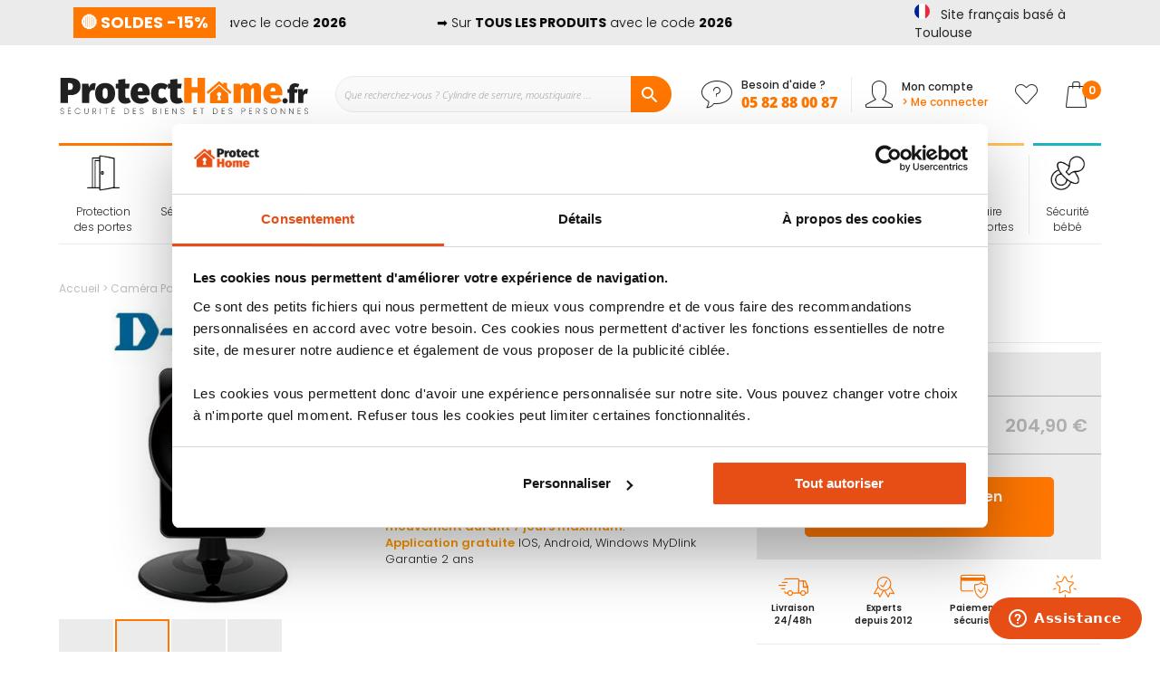

--- FILE ---
content_type: text/html; charset=UTF-8
request_url: https://www.protecthome.fr/camera-panoramic-d-link-960l.html
body_size: 33619
content:
<!doctype html>
<html lang="fr">
    <head prefix="og: http://ogp.me/ns# fb: http://ogp.me/ns/fb# product: http://ogp.me/ns/product#">
        <script>
    var BASE_URL = 'https\u003A\u002F\u002Fwww.protecthome.fr\u002F';
    var require = {
        'baseUrl': 'https\u003A\u002F\u002Fwww.protecthome.fr\u002Fstatic\u002Fversion1764932523\u002Ffrontend\u002FProtecthome\u002Fdefault\u002Ffr_FR'
    };</script>        <meta charset="utf-8"/>
<meta name="title" content="Caméra Panoramic D-Link 960L"/>
<meta name="description" content="Cam&eacute;ra de surveillance sans fil HD 720PVision panoramique grand angle jour et nuit &agrave; 180&deg; : balaye l&#039;int&eacute;gralit&eacute; d&#039;une pi&egrave;ceD&eacute;tection de mouvement et de son, param&egrave;trage des zones de d&eacute;tection et"/>
<meta name="keywords" content="Caméra Panoramic D-Link 960L"/>
<meta name="robots" content="INDEX,FOLLOW"/>
<meta name="viewport" content="width=device-width, initial-scale=1, maximum-scale=1.0"/>
<meta name="format-detection" content="telephone=no"/>
<title>Caméra Panoramic D-Link 960L</title>
<link  rel="stylesheet" type="text/css"  media="all" href="https://www.protecthome.fr/static/version1764932523/frontend/Protecthome/default/fr_FR/mage/calendar.css" />
<link  rel="stylesheet" type="text/css"  media="all" href="https://www.protecthome.fr/static/version1764932523/frontend/Protecthome/default/fr_FR/css/styles-m.css" />
<link  rel="stylesheet" type="text/css"  media="all" href="https://www.protecthome.fr/static/version1764932523/frontend/Protecthome/default/fr_FR/slick/slick.css" />
<link  rel="stylesheet" type="text/css"  media="all" href="https://www.protecthome.fr/static/version1764932523/frontend/Protecthome/default/fr_FR/slick/slick-theme.css" />
<link  rel="stylesheet" type="text/css"  media="all" href="https://www.protecthome.fr/static/version1764932523/frontend/Protecthome/default/fr_FR/glyphs/style.css" />
<link  rel="stylesheet" type="text/css"  media="all" href="https://www.protecthome.fr/static/version1764932523/frontend/Protecthome/default/fr_FR/custom/custom.css" />
<link  rel="stylesheet" type="text/css"  media="all" href="https://www.protecthome.fr/static/version1764932523/frontend/Protecthome/default/fr_FR/magnific-popup/magnific-popup.css" />
<link  rel="stylesheet" type="text/css"  media="all" href="https://www.protecthome.fr/static/version1764932523/frontend/Protecthome/default/fr_FR/Amasty_Cart/css/vendor/owl.carousel.min.css" />
<link  rel="stylesheet" type="text/css"  media="all" href="https://www.protecthome.fr/static/version1764932523/frontend/Protecthome/default/fr_FR/Amasty_Affiliate/css/default.css" />
<link  rel="stylesheet" type="text/css"  media="all" href="https://www.protecthome.fr/static/version1764932523/frontend/Protecthome/default/fr_FR/Amasty_Label/vendor/tooltipster/css/tooltipster.min.css" />
<link  rel="stylesheet" type="text/css"  media="all" href="https://www.protecthome.fr/static/version1764932523/frontend/Protecthome/default/fr_FR/Plumrocket_CookieConsent/css/cookie-consent.css" />
<link  rel="stylesheet" type="text/css"  media="all" href="https://www.protecthome.fr/static/version1764932523/frontend/Protecthome/default/fr_FR/Plumrocket_GDPR/css/prgdpr.css" />
<link  rel="stylesheet" type="text/css"  media="all" href="https://www.protecthome.fr/static/version1764932523/frontend/Protecthome/default/fr_FR/Plumrocket_GDPR/css/prgdpr-custom.css" />
<link  rel="stylesheet" type="text/css"  media="all" href="https://www.protecthome.fr/static/version1764932523/frontend/Protecthome/default/fr_FR/Twt_SteavisGarantis/css/review.css" />
<link  rel="stylesheet" type="text/css"  media="all" href="https://www.protecthome.fr/static/version1764932523/frontend/Protecthome/default/fr_FR/Ves_All/lib/bootstrap/css/bootstrap-tiny.css" />
<link  rel="stylesheet" type="text/css"  media="all" href="https://www.protecthome.fr/static/version1764932523/frontend/Protecthome/default/fr_FR/Ves_All/lib/owl.carousel/assets/owl.carousel.css" />
<link  rel="stylesheet" type="text/css"  media="all" href="https://www.protecthome.fr/static/version1764932523/frontend/Protecthome/default/fr_FR/Ves_All/css/font-awesome.min.css" />
<link  rel="stylesheet" type="text/css"  media="all" href="https://www.protecthome.fr/static/version1764932523/frontend/Protecthome/default/fr_FR/Ves_Megamenu/css/animate.min.css" />
<link  rel="stylesheet" type="text/css"  media="all" href="https://www.protecthome.fr/static/version1764932523/frontend/Protecthome/default/fr_FR/Ves_Megamenu/css/bootstrap-tiny.css" />
<link  rel="stylesheet" type="text/css"  media="all" href="https://www.protecthome.fr/static/version1764932523/frontend/Protecthome/default/fr_FR/Ves_Megamenu/css/carousel.css" />
<link  rel="stylesheet" type="text/css"  media="all" href="https://www.protecthome.fr/static/version1764932523/frontend/Protecthome/default/fr_FR/mage/gallery/gallery.css" />
<link  rel="stylesheet" type="text/css"  media="all" href="https://www.protecthome.fr/static/version1764932523/frontend/Protecthome/default/fr_FR/Netreviews_Avisverifies/css/netreviews.css" />
<link  rel="stylesheet" type="text/css"  media="screen and (min-width: 768px)" href="https://www.protecthome.fr/static/version1764932523/frontend/Protecthome/default/fr_FR/css/styles-l.css" />

<script  type="text/javascript"  src="https://www.protecthome.fr/static/version1764932523/frontend/Protecthome/default/fr_FR/requirejs/require.js"></script>
<script  type="text/javascript"  src="https://www.protecthome.fr/static/version1764932523/frontend/Protecthome/default/fr_FR/mage/requirejs/mixins.js"></script>
<script  type="text/javascript"  src="https://www.protecthome.fr/static/version1764932523/frontend/Protecthome/default/fr_FR/requirejs-config.js"></script>
<script  type="text/javascript"  src="https://www.protecthome.fr/static/version1764932523/frontend/Protecthome/default/fr_FR/js/custom.js"></script>
<script  type="text/javascript"  src="https://www.protecthome.fr/static/version1764932523/frontend/Protecthome/default/fr_FR/js/obfuscation.js"></script>
<script  type="text/javascript"  src="https://www.protecthome.fr/static/version1764932523/frontend/Protecthome/default/fr_FR/Amasty_Faq/js/section/product-url.js"></script>
<link rel="preload" as="font" crossorigin="anonymous" href="https://www.protecthome.fr/static/version1764932523/frontend/Protecthome/default/fr_FR/fonts/opensans/light/opensans-300.woff2" />
<link rel="preload" as="font" crossorigin="anonymous" href="https://www.protecthome.fr/static/version1764932523/frontend/Protecthome/default/fr_FR/fonts/opensans/regular/opensans-400.woff2" />
<link rel="preload" as="font" crossorigin="anonymous" href="https://www.protecthome.fr/static/version1764932523/frontend/Protecthome/default/fr_FR/fonts/opensans/semibold/opensans-600.woff2" />
<link rel="preload" as="font" crossorigin="anonymous" href="https://www.protecthome.fr/static/version1764932523/frontend/Protecthome/default/fr_FR/fonts/opensans/bold/opensans-700.woff2" />
<link rel="preload" as="font" crossorigin="anonymous" href="https://www.protecthome.fr/static/version1764932523/frontend/Protecthome/default/fr_FR/fonts/Luma-Icons.woff2" />
<link  rel="stylesheet" type="text/css" href="https://fonts.googleapis.com/css2?family=Oswald:wght@200;300;400;500;600;700&display=swap" />
<link  rel="icon" type="image/x-icon" href="https://www.protecthome.fr/media/favicon/stores/1/protecthome-fav.ico" />
<link  rel="shortcut icon" type="image/x-icon" href="https://www.protecthome.fr/media/favicon/stores/1/protecthome-fav.ico" />
<link  rel="canonical" href="https://www.protecthome.fr/camera-panoramic-d-link-960l.html" />
<meta name="p:domain_verify" content="yGXGyQE4gDKdY4i2HOQ59KPPBuNzC9hr"/>        
<script type="text/x-magento-init">
    {
        "*": {
            "Protecthome_Datalayer/js/datalayer": {
                "dataToPush": [{"customerGroup":"NOT LOGGED IN"},{"ecommerce":null},{"event":"view_item","ecommerce":{"items":[{"item_name":"Cam\u00e9ra Panoramic D-Link 960L","item_id":"DL001","price":170.75,"currency":"EUR","item_category":"Alarme","item_category2":"Cam\u00e9ra Wifi"}]}}],
                "usage": "header"
            }
        }
    }
</script>
    <script type="text/x-magento-init">
        {
            "*": {
                "Magento_PageCache/js/form-key-provider": {}
            }
        }
    </script>


<!-- Google Tag Manager -->
<script>(function () {
const callGTM = () => {
(function(w,d,s,l,i){w[l]=w[l]||[];w[l].push({'gtm.start':
new Date().getTime(),event:'gtm.js'});var f=d.getElementsByTagName(s)[0],
j=d.createElement(s),dl=l!='dataLayer'?'&l='+l:'';j.async=true;j.src=
'https://metrics.protecthome.fr/hprzypoxbznk7yg.js?aw='+i.replace(/^GTM-/, '')+dl;f.parentNode.insertBefore(j,f)
})(window,document,'script','dataLayer', 'GTM-N8X2N6G');
};


    callGTM();
})();
</script><!-- End Google Tag Manager -->

<script type="text/x-magento-init">
    {
        "*": {
             "widgetfloat":
                        {
                            "scriptfloatEnable":"1",
                            "scriptfloat":"\u0026avOpen\u003Bmeta\u0020class\u003D\u0022netreviewsWidget\u0022\u0020id\u003D\u0022netreviewsWidgetNum27403\u0022\u0020data\u002Djsurl\u003D\u0022https\u003A\u002F\u002Fcl.avis\u002Dverifies.com\u002Ffr\u002Fcache\u002F6\u002F9\u002Fb\u002F69ba78fc\u002Deb2c\u002D37a4\u002D5d16\u002D422185f39015\u002Fwidget4\u002Fwidget22\u002D27403_script.js\u0022\u002F\u0026avClose\u003B\u0026avOpen\u003Bscript\u0020src\u003D\u0022https\u003A\u002F\u002Fcl.avis\u002Dverifies.com\u002Ffr\u002Fwidget4\u002Fwidget22_FB3.min.js\u0022\u0026avClose\u003B\u0026avOpen\u003B\u002Fscript\u0026avClose\u003B"
                        }
        }
    }
</script>


<meta property="og:type" content="product" />
<meta property="og:title"
      content="Cam&#xE9;ra&#x20;Panoramic&#x20;D-Link&#x20;960L" />
<meta property="og:image"
      content="https://www.protecthome.fr/media/catalog/product/cache/a04be000da3e19eb2f12dfce58f43a1f/c/a/camera-sans-fil-960l-panoramic-dlink-logo.jpg" />
<meta property="og:description"
      content="Cam&amp;eacute&#x3B;ra&#x20;de&#x20;surveillance&#x20;sans&#x20;fil&#x20;HD&#x20;720PVision&#x20;panoramique&#x20;grand&#x20;angle&#x20;jour&#x20;et&#x20;nuit&#x20;&amp;agrave&#x3B;&#x20;180&amp;deg&#x3B;&#x20;&#x3A;&#x20;balaye&#x20;l&#x27;int&amp;eacute&#x3B;gralit&amp;eacute&#x3B;&#x20;d&#x27;une&#x20;pi&amp;egrave&#x3B;ceD&amp;eacute&#x3B;tection&#x20;de&#x20;mouvement&#x20;et&#x20;de&#x20;sonD&amp;eacute&#x3B;tection&#x20;nocturne&#x20;jusqu&amp;rsquo&#x3B;&amp;agrave&#x3B;&#x20;5&#x20;m&amp;egrave&#x3B;tres&#x20;et&#x20;10&#x20;m&amp;egrave&#x3B;tres&#x20;de&#x20;jourAlertes&#x20;instantan&amp;eacute&#x3B;es&#x20;via&#x20;l&amp;rsquo&#x3B;appli,&#x20;mail&#x20;d&amp;egrave&#x3B;s&#x20;qu&#x27;un&#x20;mouvement&#x20;ou&#x20;un&#x20;son&#x20;est&#x20;d&amp;eacute&#x3B;tect&amp;eacute&#x3B;Carte&#x20;SD&#x20;16Go&#x20;incluse&#x20;permettant&#x20;un&#x20;enregistrement&#x20;de&#x20;mouvement&#x20;durant&#x20;7&#x20;jours&#x20;maximum.Application&#x20;gratuite&#x20;IOS,&#x20;Android,&#x20;Windows&#x20;MyDlinkGarantie&#x20;2&#x20;ans&#x0A;&amp;nbsp&#x3B;" />
<meta property="og:url" content="https://www.protecthome.fr/camera-panoramic-d-link-960l.html" />
            <meta property="product:price:amount" content="204.9"/>
        <meta property="product:price:currency"
      content="EUR"/>


<style>
        #confirmBox{
        background-color: #FFFFFF;
    }
    
        #confirmBox .am-product-item a,
    #confirmBox .am-product-item a:hover,
    #confirmBox .am-product-item a:active,
    #confirmBox .amrelated-confirm-header {
        color: #262626;
    }
    
        .amcart-confirm-buttons .button {
        color: #FFFFFF;
    }
    
        .amcart-confirm-buttons .am-btn-left {
        background-color: #929292;
    }
    
        .amcart-confirm-buttons .am-btn-right {
        background-color: #ff7700;
    }
    
        .amcart-confirm-buttons,
    .amcart-confirm-buttons .checkout,
    .amcart-confirm-buttons .checkout:hover,
    .amcart-confirm-buttons .checkout:active,
    .amcart-message-box,
    .am-related-box,
    #am-a-count,
    #am-a-count:visited,
    .am-related-title > .am-title {
        color: #262626;
    }
    </style>
    </head>
    <body data-container="body"
          data-mage-init='{"loaderAjax": {}, "loader": { "icon": "https://www.protecthome.fr/static/version1764932523/frontend/Protecthome/default/fr_FR/images/loader-2.gif"}}'
        class="pl-thm-protecthome pl-thm-protecthome-default prgdpr-protecthome prgdpr-protecthome-default catalog-product-view product-camera-panoramic-d-link-960l categorypath-alarmes-video-surveillance-cameras-wifi category-cameras-wifi page-layout-1column" id="html-body">
        

<script>
var prCookieConsentApi = {
    CUSTOMER_CONSENT: 'pr-cookie-consent',
    SYSTEM_COOKIES: [
        'PHPSESSID',
        this.CUSTOMER_CONSENT,
        'user_allowed_save_cookie',
    ],
    config: {},
    whitelist: {},
    isConfigured: false,
    initCookieBlocking: function () {
        var cookieDesc = Object.getOwnPropertyDescriptor(Document.prototype, 'cookie')
            || Object.getOwnPropertyDescriptor(HTMLDocument.prototype, 'cookie');
        if (cookieDesc && cookieDesc.configurable) {
            var api = this;
            Object.defineProperty(document, 'cookie', {
                get: function () {
                    return cookieDesc.get.call(document);
                },
                set: function (cookie) {
                    let cookieName = cookie.substring(0, cookie.indexOf('=')).trim();
                    if (! api.isAllowed(cookieName)) {
                        api.logger.warn('CookieConsent: blocked cookie "' + cookieName + '"');
                        return;
                    }
                    cookieDesc.set.call(document, cookie);
                }
            });
        }
    },
    getCookieValue: function (name) {
        var values = document.cookie.match('(^|;)\\s*' + name + '\\s*=\\s*([^;]+)');
        return values ? decodeURIComponent(values.pop()) : '';
    },
    configure: function (configJson) {
        this.logger.init();
        try {
            this.config = JSON.parse(configJson);
            if (this.config.canManageCookie === null) {
                console.error('CookieConsent: restriction config is invalid');
            }
            this.isConfigured = true;
        } catch (e) {
            console.error('CookieConsent: error has happened during parse JSON');
            return false;
        }
    },
        isAllowedCategory: function (categoryKey) {
        if (! this.config.canManageCookie) {
            return true;
        }
        if (this.isEssentialCategory(categoryKey)) {
            return true;
        }
        if (this.isOptIn()) {
            if (this.isAllCategoriesAllowed()) {
                return true;
            }
            return this.getCustomerConsent().includes(categoryKey);
        }
        return this.config.canUseCookieBeforeOptIn;
    },
        isAllowed: function (cookieName) {
        if (prCookieConsentApi.isSystemCookie(cookieName)) {
            return true;
        }
        if (! this.config.canManageCookie) {
            return true;
        }
        if (this.whitelist[cookieName]) {
            return true;
        }
        cookieName = this.getTrueCookieName(cookieName);
        if (! prCookieConsentApi.isOptIn()) {
            if (this.config.canUseCookieBeforeOptIn) {
                return true;
            }
            if (prCookieConsentApi.isKnownCookie(cookieName)) {
                return this.isInEssentialCategory(cookieName);
            }
            return false;
        }
        if (! prCookieConsentApi.isKnownCookie(cookieName)) {
            return ! this.config.canBlockUnknownCookie;
        }
        return this.isInAllowedCategory(cookieName);
    },
    isAllCategoriesAllowed: function () {
        if (null === this.cache.get('allowAllCategories')) {
            var customerConsent = this.getCustomerConsent();
            if (customerConsent && customerConsent.includes('all') ) {
                this.cache.set('allowAllCategories', true);
            } else {
                var allowedWebsites = this.websiteRestriction.getAllowed();
                this.cache.set('allowAllCategories', allowedWebsites[this.config.mage.website] === 1);
            }
        }
        return this.cache.get('allowAllCategories');
    },
    isEssentialCategory: function (categoryKey) {
        return this.config.essentialCategoryKeys.includes(categoryKey);
    },
    isInEssentialCategory: function (cookieName) {
        return this.isEssentialCategory(this.getCookieCategory(cookieName));
    },
    isInAllowedCategory: function (cookieName) {
        return this.isAllowedCategory(this.getCookieCategory(cookieName));
    },
    getCookieCategory: function (cookieName) {
        return this.config.cookieToCategoryMapping[cookieName];
    },
    getCustomerConsent: function () {
        var consent = this.getCookieValue(this.CUSTOMER_CONSENT);
        return consent ? JSON.parse(consent) : false;
    },
    isOptIn: function () {
        var allowedWithDefaultCookie = this.websiteRestriction.getAllowed()[this.config.mage.website] === 1;
        return Boolean(this.getCustomerConsent()) || allowedWithDefaultCookie;
    },
    isSystemCookie: function (cookieName) {
        return this.SYSTEM_COOKIES.includes(cookieName);
    },
    isKnownCookie: function (cookieName) {
        return this.config.cookieToCategoryMapping.hasOwnProperty(cookieName);
    },
    getTrueCookieName: function (cookieName) {
        var keys = Object.keys(this.config.dynamicNamesPatterns), key;
        for (var i = 0, length = keys.length; i < length; i++) {
            key = keys[i];
            if (new RegExp(this.config.dynamicNamesPatterns[key]).test(cookieName)) {
                return key;
            }
        }
        return cookieName;
    },
    websiteRestriction: {
        getAllowed: function () {
            var allowedWebsites = prCookieConsentApi.getCookieValue(prCookieConsentApi.config.mage.cookieName);
            allowedWebsites = allowedWebsites ? JSON.parse(allowedWebsites) : undefined;
            return (allowedWebsites !== undefined) ? allowedWebsites : {};
        },
    },
    cache: {
        cacheData: {allowAllCategories: null},
        get: function (key) {
            return this.cacheData[key];
        },
        set: function (key, value) {
            this.cacheData[key] = value;
        },
        reset: function () {
            this.cacheData = {allowAllCategories: null};
        }
    },
    logger: {
        level: 0, /* disabled */
        init: function () {
            if (window.location.hash === '#pr-enable-cookie-log') {
                this.level = 1; /* only warnings and errors */
            }
            if (window.location.hash === '#pr-enable-cookie-log-all') {
                this.level = 2; /* all logs */
            }
        },
        log: function () {
            this.level > 1 && console.log.apply(console, arguments);
        },
        warn: function () {
            this.level > 0 && console.warn.apply(console, arguments);
        },
        error: function () {
            this.level > 0 && console.error.apply(console, arguments);
        },
    }
};
prCookieConsentApi.configure('\u007B\u0022canManageCookie\u0022\u003Afalse,\u0022canUseCookieBeforeOptIn\u0022\u003Afalse,\u0022canBlockUnknownCookie\u0022\u003Afalse,\u0022consent\u0022\u003A\u007B\u0022isLoggedIn\u0022\u003Afalse,\u0022logUrl\u0022\u003A\u0022https\u003A\u005C\u002F\u005C\u002Fwww.protecthome.fr\u005C\u002Fpr\u002Dcookie\u002Dconsent\u005C\u002Fconsent_guest\u005C\u002Fupdate\u005C\u002F\u0022,\u0022reloadAfterAccept\u0022\u003Atrue,\u0022reloadAfterDecline\u0022\u003Afalse,\u0022expiry\u0022\u003A365\u007D,\u0022cookie\u0022\u003A\u007B\u0022path\u0022\u003A\u0022\u005C\u002F\u0022,\u0022domain\u0022\u003A\u0022www.protecthome.fr\u0022,\u0022parentDomain\u0022\u003A\u0022.protecthome.fr\u0022\u007D,\u0022cookies\u0022\u003A\u005B\u005D,\u0022mage\u0022\u003A\u007B\u0022website\u0022\u003A1,\u0022cookieName\u0022\u003A\u0022user_allowed_save_cookie\u0022,\u0022lifetime\u0022\u003A31536000\u007D,\u0022cookieToCategoryMapping\u0022\u003A\u007B\u0022pr\u002Dcookie\u002Dnotice\u002Dstatus\u0022\u003A\u0022necessary\u0022,\u0022user_allowed_save_cookie\u0022\u003A\u0022necessary\u0022,\u0022guest\u002Dview\u0022\u003A\u0022necessary\u0022,\u0022login_redirect\u0022\u003A\u0022necessary\u0022,\u0022mage\u002Dmessages\u0022\u003A\u0022necessary\u0022,\u0022section_data_ids\u0022\u003A\u0022necessary\u0022,\u0022store\u0022\u003A\u0022necessary\u0022,\u0022amz_auth_err\u0022\u003A\u0022necessary\u0022,\u0022amz_auth_logout\u0022\u003A\u0022necessary\u0022,\u0022mage\u002Dcache\u002Dsessid\u0022\u003A\u0022necessary\u0022,\u0022mage\u002Dcache\u002Dstorage\u0022\u003A\u0022necessary\u0022,\u0022stf\u0022\u003A\u0022necessary\u0022,\u0022recently_viewed_product\u0022\u003A\u0022necessary\u0022,\u0022recently_viewed_product_previous\u0022\u003A\u0022necessary\u0022,\u0022mage\u002Dtranslation\u002Dstorage\u0022\u003A\u0022necessary\u0022,\u0022mage\u002Dtranslation\u002Dfile\u002Dversion\u0022\u003A\u0022necessary\u0022,\u0022product_data_storage\u0022\u003A\u0022necessary\u0022,\u0022recently_compared_product\u0022\u003A\u0022necessary\u0022,\u0022recently_compared_product_previous\u0022\u003A\u0022necessary\u0022,\u0022mage\u002Dcache\u002Dstorage\u002Dsection\u002Dinvalidation\u0022\u003A\u0022necessary\u0022,\u0022_ga\u0022\u003A\u0022statistics\u0022,\u0022_gid\u0022\u003A\u0022statistics\u0022,\u0022_gat\u0022\u003A\u0022statistics\u0022,\u0022_dc_gtm_\u002A\u0022\u003A\u0022statistics\u0022,\u0022pr\u002Dcookie\u002Dconsent\u0022\u003A\u0022necessary\u0022,\u0022pr\u002Dcookie\u002Dconsent\u002Did\u0022\u003A\u0022necessary\u0022,\u0022form_key\u0022\u003A\u0022necessary\u0022,\u0022X\u002DMagento\u002DVary\u0022\u003A\u0022necessary\u0022,\u0022private_content_version\u0022\u003A\u0022necessary\u0022,\u0022persistent_shopping_cart\u0022\u003A\u0022necessary\u0022,\u0022add_to_cart\u0022\u003A\u0022statistics\u0022,\u0022mage\u002Dbanners\u002Dcache\u002Dstorage\u0022\u003A\u0022necessary\u0022,\u0022remove_from_cart\u0022\u003A\u0022statistics\u0022\u007D,\u0022essentialCategoryKeys\u0022\u003A\u005B\u005D,\u0022dynamicNamesPatterns\u0022\u003A\u007B\u0022_dc_gtm_\u002A\u0022\u003A\u0022_dc_gtm_.\u002A\u0022\u007D\u007D');
prCookieConsentApi.initCookieBlocking();

define('prCookieConsentApi', function () {return prCookieConsentApi});

require([
    'Plumrocket_CookieConsent/js/model/restriction',
], function (restriction) {
    restriction.configure(prCookieConsentApi);
});
</script>

<script type="text/x-magento-init">
    {
        "*": {
            "Magento_PageBuilder/js/widget-initializer": {
                "config": {"[data-content-type=\"slider\"][data-appearance=\"default\"]":{"Magento_PageBuilder\/js\/content-type\/slider\/appearance\/default\/widget":false},"[data-content-type=\"map\"]":{"Magento_PageBuilder\/js\/content-type\/map\/appearance\/default\/widget":false},"[data-content-type=\"row\"]":{"Magento_PageBuilder\/js\/content-type\/row\/appearance\/default\/widget":false},"[data-content-type=\"tabs\"]":{"Magento_PageBuilder\/js\/content-type\/tabs\/appearance\/default\/widget":false},"[data-content-type=\"slide\"]":{"Magento_PageBuilder\/js\/content-type\/slide\/appearance\/default\/widget":{"buttonSelector":".pagebuilder-slide-button","showOverlay":"hover","dataRole":"slide"}},"[data-content-type=\"banner\"]":{"Magento_PageBuilder\/js\/content-type\/banner\/appearance\/default\/widget":{"buttonSelector":".pagebuilder-banner-button","showOverlay":"hover","dataRole":"banner"}},"[data-content-type=\"buttons\"]":{"Magento_PageBuilder\/js\/content-type\/buttons\/appearance\/inline\/widget":false},"[data-content-type=\"products\"][data-appearance=\"carousel\"]":{"Amasty_Xsearch\/js\/content-type\/products\/appearance\/carousel\/widget-override":false}},
                "breakpoints": {"desktop":{"label":"Desktop","stage":true,"default":true,"class":"desktop-switcher","icon":"Magento_PageBuilder::css\/images\/switcher\/switcher-desktop.svg","conditions":{"min-width":"1024px"},"options":{"products":{"default":{"slidesToShow":"5"}}}},"tablet":{"conditions":{"max-width":"1024px","min-width":"768px"},"options":{"products":{"default":{"slidesToShow":"4"},"continuous":{"slidesToShow":"3"}}}},"mobile":{"label":"Mobile","stage":true,"class":"mobile-switcher","icon":"Magento_PageBuilder::css\/images\/switcher\/switcher-mobile.svg","media":"only screen and (max-width: 768px)","conditions":{"max-width":"768px","min-width":"640px"},"options":{"products":{"default":{"slidesToShow":"3"}}}},"mobile-small":{"conditions":{"max-width":"640px"},"options":{"products":{"default":{"slidesToShow":"2"},"continuous":{"slidesToShow":"1"}}}}}            }
        }
    }
</script>

<div class="cookie-status-message" id="cookie-status">
    La boutique ne fonctionnera pas correctement dans le cas où les cookies sont désactivés.</div>
<script type="text/x-magento-init">
    {
        "*": {
            "cookieStatus": {}
        }
    }
</script>

<script type="text/x-magento-init">
    {
        "*": {
            "mage/cookies": {
                "expires": null,
                "path": "\u002F",
                "domain": ".www.protecthome.fr",
                "secure": false,
                "lifetime": "3600"
            }
        }
    }
</script>
    <noscript>
        <div class="message global noscript">
            <div class="content">
                <p>
                    <strong>Javascript est désactivé dans votre navigateur.</strong>
                    <span>
                        Pour une meilleure expérience sur notre site, assurez-vous d’activer JavaScript dans votre navigateur.                    </span>
                </p>
            </div>
        </div>
    </noscript>

<script>
    window.cookiesConfig = window.cookiesConfig || {};
    window.cookiesConfig.secure = true;
</script><script>    require.config({
        map: {
            '*': {
                wysiwygAdapter: 'mage/adminhtml/wysiwyg/tiny_mce/tinymce4Adapter'
            }
        }
    });</script><script>
    require.config({
        paths: {
            googleMaps: 'https\u003A\u002F\u002Fmaps.googleapis.com\u002Fmaps\u002Fapi\u002Fjs\u003Fv\u003D3\u0026key\u003D'
        },
        config: {
            'Magento_PageBuilder/js/utils/map': {
                style: ''
            },
            'Magento_PageBuilder/js/content-type/map/preview': {
                apiKey: '',
                apiKeyErrorMessage: 'You\u0020must\u0020provide\u0020a\u0020valid\u0020\u003Ca\u0020href\u003D\u0027https\u003A\u002F\u002Fwww.protecthome.fr\u002Fadminhtml\u002Fsystem_config\u002Fedit\u002Fsection\u002Fcms\u002F\u0023cms_pagebuilder\u0027\u0020target\u003D\u0027_blank\u0027\u003EGoogle\u0020Maps\u0020API\u0020key\u003C\u002Fa\u003E\u0020to\u0020use\u0020a\u0020map.'
            },
            'Magento_PageBuilder/js/form/element/map': {
                apiKey: '',
                apiKeyErrorMessage: 'You\u0020must\u0020provide\u0020a\u0020valid\u0020\u003Ca\u0020href\u003D\u0027https\u003A\u002F\u002Fwww.protecthome.fr\u002Fadminhtml\u002Fsystem_config\u002Fedit\u002Fsection\u002Fcms\u002F\u0023cms_pagebuilder\u0027\u0020target\u003D\u0027_blank\u0027\u003EGoogle\u0020Maps\u0020API\u0020key\u003C\u002Fa\u003E\u0020to\u0020use\u0020a\u0020map.'
            },
        }
    });
</script>

<script>
    require.config({
        shim: {
            'Magento_PageBuilder/js/utils/map': {
                deps: ['googleMaps']
            }
        }
    });
</script>

<!-- Google Tag Manager (noscript) -->
<noscript>
    <iframe src="https://metrics.protecthome.fr/ns.html?id=GTM-N8X2N6G"
            height="0" width="0" style="display:none;visibility:hidden"></iframe>
</noscript>
<!-- End Google Tag Manager (noscript) -->

<script type="text/x-magento-init">
    {
        "*": {
            "Amasty_GA4/js/event/ajax-observer": {}
        }
    }
</script>

<script type="text/x-magento-init">
    {
        "*": {
            "Amasty_GA4/js/event/product/wishlist": {}
        }
    }
</script>


<div class="page-wrapper"><header class="page-header"><div class="panel wrapper"><div class="panel header"><style>
  .pre-header-info {
    display: flex;
    align-items: center;
    background-color: #ebebeb;
    color: #000000;
    font-size: 14px;
    padding: 8px 16px;
    overflow: hidden;
  }

  .pre-header-info-label {
    margin-right: 16px;
    font-weight: bold;
    white-space: nowrap;
  }

  .pre-header-info-content {
    overflow: hidden;
    flex: 1;
    position: relative;
  }

  .scrolling-container {
    display: flex;
    width: max-content;
    animation: scroll-loop 30s linear infinite;
  }

  .scrolling-text {
    white-space: nowrap;
    padding-right: 100px; /* espace entre deux répétitions */
  }

  .scrolling-text a {
    color: #000000;
    text-decoration: underline;
    font-weight: bold;
  }

  .pre-header-info-content:hover .scrolling-container {
    animation-play-state: paused;
  }

  @keyframes scroll-loop {
    0% {
      transform: translateX(0%);
    }
    100% {
      transform: translateX(-50%);
    }
  }
</style>

<div class="pre-header-info">
  <div class="pre-header-info-label">
    <span style="color: #ffffff;"> &#x1F534; SOLDES -15% </span>
  </div>
  <div class="pre-header-info-content">
    <div class="scrolling-container">
      <div class="scrolling-text">
        &#x27A1;&#xFE0F; Sur <strong>TOUS LES PRODUITS</strong>
      </a> avec le code <strong>2026</strong>
      </div>
      <div class="scrolling-text">
    &#x27A1;&#xFE0F; Sur <strong>TOUS LES PRODUITS</strong>
      </a> avec le code <strong>2026</strong>
      </div>
    </div>
  </div>
</div>
<div class="store-origin">
    <span class="off" data-off="aHR0cHM6Ly93d3cucHJvdGVjdGhvbWUuZnIvcXVpLXNvbW1lcy1ub3VzLw=="
          title="Site français basé à Toulouse">
        <img class="store-origin-flag " src="https://www.protecthome.fr/static/version1764932523/frontend/Protecthome/default/fr_FR/images/flag-fr.svg" alt="Site français basé à Toulouse" />
        <span class="store-origin-label ">Site français basé à Toulouse</span>
    </span>
</div>
</div></div><div class="header-content-wrapper"><div class="header content">
<span data-action="toggle-nav" class="action nav-toggle"><span>Menu</span></span>
<a
    class="logo"
    href="https://www.protecthome.fr/"
    title="ProtectHome"
    aria-label="store logo">
    <img src="https&#x3A;&#x2F;&#x2F;www.protecthome.fr&#x2F;static&#x2F;version1764932523&#x2F;frontend&#x2F;Protecthome&#x2F;default&#x2F;fr_FR&#x2F;images&#x2F;protect-home-fr.svg"
         title="ProtectHome"
         alt="ProtectHome"
            width="275"            height="42"    />
</a>




<section class="amsearch-wrapper-block block-search"
         data-amsearch-wrapper="block"
         data-bind="
            scope: 'amsearch_wrapper',
            mageInit: {
                'Magento_Ui/js/core/app': {
                    components: {
                        amsearch_wrapper: {
                            component: 'Amasty_Xsearch/js/wrapper',
                            data: {&quot;url&quot;:&quot;https:\/\/www.protecthome.fr\/amasty_xsearch\/autocomplete\/index\/&quot;,&quot;url_result&quot;:&quot;https:\/\/www.protecthome.fr\/catalogsearch\/result\/&quot;,&quot;url_popular&quot;:&quot;https:\/\/www.protecthome.fr\/search\/term\/popular\/&quot;,&quot;isDynamicWidth&quot;:false,&quot;isProductBlockEnabled&quot;:true,&quot;width&quot;:900,&quot;displaySearchButton&quot;:false,&quot;fullWidth&quot;:false,&quot;minChars&quot;:2,&quot;delay&quot;:500,&quot;currentUrlEncoded&quot;:&quot;aHR0cHM6Ly93d3cucHJvdGVjdGhvbWUuZnIvY2FtZXJhLXBhbm9yYW1pYy1kLWxpbmstOTYwbC5odG1s&quot;,&quot;color_settings&quot;:[],&quot;popup_display&quot;:0,&quot;preloadEnabled&quot;:true,&quot;isSeoUrlsEnabled&quot;:false,&quot;seoKey&quot;:&quot;search&quot;,&quot;isSaveSearchInputValueEnabled&quot;:false}                        }
                    }
                }
            }">
    <div class="amsearch-form-block"
          data-bind="
              style: {
                    width: resized() ? data.width + 'px' : ''
              },
              css: {
                '-opened': opened
              },
              afterRender: initCssVariables">
                
<section class="amsearch-input-wrapper"
         data-bind="
            css: {
                '-dynamic-width': data.isDynamicWidth,
                '-match': $data.readyForSearch(),
                '-typed': inputValue && inputValue().length
            }">
    <input type="text"
           name="q"
           placeholder="Que&#x20;recherchez-vous&#x20;&#x3F;&#x20;Cylindre&#x20;de&#x20;serrure,&#x20;moustiquaire&#x20;..."
           class="amsearch-input"
           maxlength="128"
           role="combobox"
           aria-haspopup="false"
           aria-autocomplete="both"
           autocomplete="off"
           aria-expanded="false"
           data-amsearch-block="input"
           data-bind="
                hasFocus: focused,
                value: inputValue,
                event: {
                    keypress: onEnter
                },
                valueUpdate: 'input'">
    <!-- ko template: { name: templates.loader } --><!-- /ko-->
    <button class="amsearch-button -close -clear -icon"
            style="display: none"
            data-bind="
                event: {
                    click: inputValue.bind(this, '')
                },
                attr: {
                    title: $t('Clear Field')
                },
                visible: inputValue && inputValue().length">
    </button>
    <button class="action search amsearch-button -loupe -clear -icon -disabled"
            data-bind="
                event: {
                    click: search
                },
                css: {
                    '-disabled': !$data.match()
                },
                attr: {
                    title: $t('Search')
                }">
    </button>
</section>
        
        
<section class="amsearch-result-section"
         data-amsearch-js="results"
         style="display: none;"
         data-bind="
            css: {
                '-small': $data.data.width < 700 && !$data.data.fullWidth
            },
            afterRender: function (node) {
                initResultSection(node, 1)
            },
            style: resultSectionStyles(),
            visible: $data.opened()">
    <!-- ko if: !$data.match() && $data.preload() -->
        <!-- ko template: { name: templates.preload } --><!-- /ko -->
    <!-- /ko -->
    <!-- ko if: $data.match() -->
        <!-- ko template: { name: templates.results } --><!-- /ko -->
    <!-- /ko -->
    <!-- ko if: $data.message() && $data.message().length -->
        <!-- ko template: { name: templates.message } --><!-- /ko -->
    <!-- /ko -->
</section>
    </div>
    </section>
<ul class="header links"><li class="link contact-link" >
    <a class="link-item contact-modal-btn" href="javascript:void(0);">
       <span class="link-icon " >
            <span class="glyph glyph-help-light"></span>
        </span>
        <span class="link-text">
            <span class="link-text-label">Besoin d&#039;aide ?</span>
                                <strong class="link-text-action">05 82 88 00 87</strong>
                      </span>
    </a>
    <div class="contact-modal header-modal">
        <button class="header-modal-close"><span class="glyph glyph-remove"></span></button>
        <div class="header-modal-title mobile-only">
            Aide        </div>
        <div class="header-modal-content">
            <div class="contact-modal-item">
                <div class="contact-modal-item-img">
                    <span class="glyph glyph-help-light"></span>
                </div>
                <div class="contact-modal-item-content">
                    <div class="contact-modal-item-title">
                        Une question sur votre commande ou un produit ?                    </div>
                    <div class="contact-modal-item-action">
                        <span class="off" data-off="aHR0cHM6Ly9wcm90ZWN0aG9tZS56ZW5kZXNrLmNvbS9oYy9mcg==">
                            > Consulter notre centre d’aide                        </span>
                    </div>
                    <div class="contact-modal-item-info">
                        Vous y trouverez les réponses aux questions les plus posées par nos clients :)
                    </div>
                </div>
            </div>
            <div class="contact-modal-item">
                <div class="contact-modal-item-img">
                    <span class="glyph glyph-demand"></span>
                </div>
                <div class="contact-modal-item-content">
                    <div class="contact-modal-item-title">
                        Une demande ou un besoin spécifique ?                    </div>
                    <div class="contact-modal-item-action">
                        <span class="off" data-off="aHR0cHM6Ly93d3cucHJvdGVjdGhvbWUuZnIvY29udGFjdA==">
                            > Nous envoyer un message                        </span>
                    </div>
                    <div class="contact-modal-item-info">
                        Nous vous répondrons le plus rapidement possible !                    </div>
                </div>
            </div>
            <div class="contact-modal-item">
                <div class="contact-modal-item-img">
                    <span class="glyph glyph-tchat"></span>
                </div>
                <div class="contact-modal-item-content">
                    <div class="contact-modal-item-title">
                        Vous souhaitez discuter avec nous directement ?                    </div>
                    <div class="contact-modal-item-action">
                        <span class="off"
                              data-off="dGVsOjA1IDgyIDg4IDAwIDg3">
                            > Nous appeler au 05 82 88 00 87                        </span>
                    </div>
                    <div class="contact-modal-item-info">
                        Nous vous répondons du lundi au vendredi de 9h30 à 12h30 puis de 14h à 17h.                    </div>
                </div>
            </div>
        </div>
        <div class="header-modal-footer">
            <ul class="contact-modal-links">
                <li><span class="off" data-off="aHR0cHM6Ly93d3cucHJvdGVjdGhvbWUuZnIvZXNwYWNlLWNvbnNlaWw=">Conseil</span></li>
                <li><span class="off" data-off="aHR0cHM6Ly93d3cucHJvdGVjdGhvbWUuZnIvbW9kYWxpdGVzLWxpdnJhaXNvbg==">Livraison</span></li>
                <li><span class="off" data-off="aHR0cHM6Ly93d3cucHJvdGVjdGhvbWUuZnIvcmV0b3Vycy1yZW1ib3Vyc2VtZW50cw==">Retour</span></li>
                <li><span class="off" data-off="aHR0cHM6Ly93d3cucHJvdGVjdGhvbWUuZnIvY2d2">C.G.V</span></li>
            </ul>
        </div>
    </div>
    <script>
        require([
            'jquery'
        ], function ($) {
            $(document).ready(function () {
                $('.contact-modal-btn').click(function () {
                    $('.contact-link').toggleClass("active");
                    $('.contact-modal').toggle();
                });

                $('.contact-modal .header-modal-close').click(function () {
                    $('.contact-link').removeClass("active");
                });
            });
        });
    </script>
</li>

<li class="link authorization-link" >
            <a href="https://www.protecthome.fr/customer/account/" class="link-item">
             <span class="link-icon">
                <span class="glyph glyph-account"></span>
            </span>
            <span class="link-text">
                <span class="link-text-label">Mon compte</span>
                <span class="link-text-action">> Me connecter</span>
            </span>
        </a>
    </li>
<li class="link wishlist-link" >
    <a class="link-item"  href="https://www.protecthome.fr/wishlist/">
       <span class="link-icon">
            <span class="glyph glyph-heart"></span>
                   </span>
    </a>
</li>

</ul>
<div data-block="minicart" class="minicart-wrapper">
    <a class="action showcart" href="https://www.protecthome.fr/checkout/cart/"
       data-bind="scope: 'minicart_content'">
        <span class="text">Mon panier</span>
        <span class="counter qty"
              data-bind="css: { empty: !!getCartParam('summary_count') == false && !isLoading() },
               blockLoader: isLoading">
             <span class="counter-number">
                <!-- ko if: getCartParam('summary_count') -->
                 <!-- ko text: getCartParam('summary_count') --><!-- /ko -->
                 <!-- /ko -->
                 <!-- ko ifnot: getCartParam('summary_count') -->
                    0
                 <!-- /ko -->
            </span>
            <span class="counter-label">
            <!-- ko if: getCartParam('summary_count') -->
                <!-- ko text: getCartParam('summary_count') --><!-- /ko -->
                <!-- ko i18n: 'items' --><!-- /ko -->
            <!-- /ko -->
            </span>
        </span>
    </a>
            <div class="block block-minicart"
             data-role="dropdownDialog"
             data-mage-init='{"dropdownDialog":{
                "appendTo":"[data-block=minicart]",
                "triggerTarget":".showcart",
                "timeout": "2000",
                "closeOnMouseLeave": false,
                "closeOnEscape": true,
                "triggerClass":"active",
                "parentClass":"active",
                "buttons":[]}}'>
            <div id="minicart-content-wrapper" data-bind="scope: 'minicart_content'">
                <!-- ko template: getTemplate() --><!-- /ko -->
            </div>
                    </div>
        <script>window.checkout = {"shoppingCartUrl":"https:\/\/www.protecthome.fr\/checkout\/cart\/","checkoutUrl":"https:\/\/www.protecthome.fr\/checkout\/","updateItemQtyUrl":"https:\/\/www.protecthome.fr\/checkout\/sidebar\/updateItemQty\/","removeItemUrl":"https:\/\/www.protecthome.fr\/checkout\/sidebar\/removeItem\/","imageTemplate":"Magento_Catalog\/product\/image_with_borders","baseUrl":"https:\/\/www.protecthome.fr\/","minicartMaxItemsVisible":2,"websiteId":"1","maxItemsToDisplay":10,"storeId":"1","storeGroupId":"1","customerLoginUrl":"https:\/\/www.protecthome.fr\/customer\/account\/login\/","isRedirectRequired":false,"autocomplete":"off","captcha":{"user_login":{"isCaseSensitive":false,"imageHeight":50,"imageSrc":"","refreshUrl":"https:\/\/www.protecthome.fr\/captcha\/refresh\/","isRequired":false,"timestamp":1768988706}}}</script>    <script type="text/x-magento-init">
    {
        "[data-block='minicart']": {
            "Magento_Ui/js/core/app": {"components":{"minicart_content":{"children":{"subtotal.container":{"children":{"subtotal":{"children":{"subtotal.totals":{"config":{"display_cart_subtotal_incl_tax":1,"display_cart_subtotal_excl_tax":0,"template":"Magento_Tax\/checkout\/minicart\/subtotal\/totals"},"children":{"subtotal.totals.msrp":{"component":"Magento_Msrp\/js\/view\/checkout\/minicart\/subtotal\/totals","config":{"displayArea":"minicart-subtotal-hidden","template":"Magento_Msrp\/checkout\/minicart\/subtotal\/totals"}}},"component":"Magento_Tax\/js\/view\/checkout\/minicart\/subtotal\/totals"}},"component":"uiComponent","config":{"template":"Magento_Checkout\/minicart\/subtotal"}}},"component":"uiComponent","config":{"displayArea":"subtotalContainer"}},"item.renderer":{"component":"Magento_Checkout\/js\/view\/cart-item-renderer","config":{"displayArea":"defaultRenderer","template":"Magento_Checkout\/minicart\/item\/default"},"children":{"item.image":{"component":"Magento_Catalog\/js\/view\/image","config":{"template":"Magento_Catalog\/product\/image","displayArea":"itemImage"}},"checkout.cart.item.price.sidebar":{"component":"uiComponent","config":{"template":"Magento_Checkout\/minicart\/item\/price","displayArea":"priceSidebar"}}}},"extra_info":{"component":"uiComponent","config":{"displayArea":"extraInfo"}},"promotion":{"component":"uiComponent","config":{"displayArea":"promotion"}}},"config":{"itemRenderer":{"default":"defaultRenderer","simple":"defaultRenderer","virtual":"defaultRenderer"},"template":"Magento_Checkout\/minicart\/content"},"component":"Magento_Checkout\/js\/view\/minicart"}},"types":[]}        },
        "*": {
            "Magento_Ui/js/block-loader": "https\u003A\u002F\u002Fwww.protecthome.fr\u002Fstatic\u002Fversion1764932523\u002Ffrontend\u002FProtecthome\u002Fdefault\u002Ffr_FR\u002Fimages\u002Floader\u002D1.gif"
        }
    }
    </script>

</div>
<script>
    window.getIsAvailableDeliveryCost = '1';
    window.getAmountDeliveryCost = '200';
    window.getThresholdDeliveryCost = '5,50';
</script>
<div class="store-origin-mobile mobile-only">
<div class="store-origin">
    <span class="off" data-off="aHR0cHM6Ly93d3cucHJvdGVjdGhvbWUuZnIvcXVpLXNvbW1lcy1ub3VzLw=="
          title="Site français basé à Toulouse">
        <img class="store-origin-flag " src="https://www.protecthome.fr/static/version1764932523/frontend/Protecthome/default/fr_FR/images/flag-fr.svg" alt="Site français basé à Toulouse" />
        <span class="store-origin-label ">Site français basé à Toulouse</span>
    </span>
</div>
</div></div></div></header>    <div class="sections nav-sections">
                <div class="section-items nav-sections-items"
             data-mage-init='{"tabs":{"openedState":"active"}}'>
                                            <div class="section-item-title nav-sections-item-title"
                     data-role="collapsible">
                    <a class="nav-sections-item-switch"
                       data-toggle="switch" href="#store.menu">
                        Menu                    </a>
                </div>
                <div class="section-item-content nav-sections-item-content"
                     id="store.menu"
                     data-role="content">
                    	<div id="menu-protection-1768988706" class="block ves-megamenu top-navigation ves-mdrilldown ves-dhorizontal ves-megamenu-hover  menu-protection" >
						<div class="navigation navitaion17689887066970a022a2eea">
			<nav class="navigation" data-action="navigation">
				<ul id="nav17689887066970a022a2eea" class="nav17689887066970a022a2eea"   data-mage-init='{"menu":{"responsive":false, "expanded":false, "position":{"my":"left top","at":"left bottom"}}}' data-toggle-mobile-nav="false">
					<li id="vesitem-3591768953602605351550" class=" nav-item level0 nav-1 submenu-alignleft subhover  dropdown level-top  category-item parent"   data-hovericon="" data-iconsrc="https://backend.protecthome.fr/media/menu/protection-des-portes.png"><a href="https://www.protecthome.fr/proteger-la-porte-d-entree" title="Protection des portes" target="_self"   class=" nav-anchor"><span class="item-icon-wrapper icon-left"><img class="item-icon "  src="https://backend.protecthome.fr/media/menu/protection-des-portes.png" alt="Protection des portes"/></span><span>Protection des portes</span><span class="opener"></span><span class="drill-opener"></span></a><div class=" submenu dropdown-menu"  ><div class="drilldown-back"><a href="#"><span class="drill-opener"></span><span class="current-cat"></span></a></div><div class="submenu-inner"><div class="content-wrapper"><div class="item-content" style="width:100%"><div class="level1 nav-dropdown ves-column1 "><div class="item-content1 hidden-xs hidden-sm"><div class="mega-col mega-col-12 mega-col-level-1 col-xs-12"><div id="vesitem-3471768953602448257034" class=" nav-item level1 nav-1-1 submenu-alignleft subhover  dropdown-submenu  category-item"   data-hovericon="" data-iconsrc="https://backend.protecthome.fr/media/menu/cylindres-de-tres-haute-securit_-ph.png"><a href="https://www.protecthome.fr/proteger-la-porte-d-entree/cylindres-de-haute-securite" title="Cylindres de serrure haute sécurité" target="_self"   class=" nav-anchor"><span class="item-icon-wrapper icon-left"><img class="item-icon "  src="https://backend.protecthome.fr/media/menu/cylindres-de-tres-haute-securit_-ph.png" alt="Cylindres de serrure haute sécurité"/></span><span>Cylindres de serrure haute sécurité</span></a></div><div id="vesitem-3481768953602230640494" class=" nav-item level1 nav-1-2 submenu-alignleft subhover  dropdown-submenu  category-item"   data-hovericon="" data-iconsrc="https://backend.protecthome.fr/media/menu/double-de-cle.png"><a href="https://www.protecthome.fr/proteger-la-porte-d-entree/double-de-clef" title="Double de clef" target="_self"   class=" nav-anchor"><span class="item-icon-wrapper icon-left"><img class="item-icon "  src="https://backend.protecthome.fr/media/menu/double-de-cle.png" alt="Double de clef"/></span><span>Double de clef</span></a></div><div id="vesitem-3491768953602211260007" class=" nav-item level1 nav-1-3 submenu-alignleft subhover  dropdown-submenu  category-item"   data-hovericon="" data-iconsrc="https://backend.protecthome.fr/media/menu/verrou-porte-bois.png"><a href="https://www.protecthome.fr/proteger-la-porte-d-entree/verrous-securite-porte-en-bois" title="Verrous de porte" target="_self"   class=" nav-anchor"><span class="item-icon-wrapper icon-left"><img class="item-icon "  src="https://backend.protecthome.fr/media/menu/verrou-porte-bois.png" alt="Verrous de porte"/></span><span>Verrous de porte</span></a></div><div id="vesitem-35017689536021970378653" class=" nav-item level1 nav-1-4 submenu-alignleft subhover  dropdown-submenu  category-item"   data-hovericon="" data-iconsrc="https://backend.protecthome.fr/media/menu/serrure-en-applique.png"><a href="https://www.protecthome.fr/porte-d-entree/serrure-en-applique" title="Serrure en applique" target="_self"   class=" nav-anchor"><span class="item-icon-wrapper icon-left"><img class="item-icon "  src="https://backend.protecthome.fr/media/menu/serrure-en-applique.png" alt="Serrure en applique"/></span><span>Serrure en applique</span></a></div><div id="vesitem-35117689536021331531242" class=" nav-item level1 nav-1-5 submenu-alignleft subhover  dropdown-submenu  category-item"   data-hovericon="" data-iconsrc="https://backend.protecthome.fr/media/menu/corniere-anti-pince_1.png"><a href="https://www.protecthome.fr/proteger-la-porte-d-entree/cornieres-anti-pince" title="Cornières anti-pince" target="_self"   class=" nav-anchor"><span class="item-icon-wrapper icon-left"><img class="item-icon "  src="https://backend.protecthome.fr/media/menu/corniere-anti-pince_1.png" alt="Cornières anti-pince"/></span><span>Cornières anti-pince</span></a></div><div id="vesitem-35217689536021066829195" class=" nav-item level1 nav-1-6 submenu-alignleft subhover  dropdown-submenu  category-item"   data-hovericon="" data-iconsrc="https://backend.protecthome.fr/media/menu/protege-gonds.png"><a href="https://www.protecthome.fr/proteger-la-porte-d-entree/proteges-gonds" title="Protèges gonds" target="_self"   class=" nav-anchor"><span class="item-icon-wrapper icon-left"><img class="item-icon "  src="https://backend.protecthome.fr/media/menu/protege-gonds.png" alt="Protèges gonds"/></span><span>Protèges gonds</span></a></div><div id="vesitem-35317689536021938819565" class=" nav-item level1 nav-1-7 submenu-alignleft subhover  dropdown-submenu  category-item"   data-hovericon="" data-iconsrc="https://backend.protecthome.fr/media/menu/barillet-serrure-electronique.png"><a href="https://www.protecthome.fr/proteger-la-porte-d-entree/barillet-serrure-electronique" title="Serrure connectée" target="_self"   class=" nav-anchor"><span class="item-icon-wrapper icon-left"><img class="item-icon "  src="https://backend.protecthome.fr/media/menu/barillet-serrure-electronique.png" alt="Serrure connectée"/></span><span>Serrure connectée</span></a></div><div id="vesitem-35417689536021862283721" class=" nav-item level1 nav-1-8 submenu-alignleft subhover  dropdown-submenu  category-item"   data-hovericon="" data-iconsrc="https://www.protecthome.fr/media/menu/protege-cylindre.png"><a href="https://www.protecthome.fr/proteger-la-porte-d-entree/proteges-cylindres" title="Protèges cylindres" target="_self"   class=" nav-anchor"><span class="item-icon-wrapper icon-left"><img class="item-icon "  src="https://www.protecthome.fr/media/menu/protege-cylindre.png" alt="Protèges cylindres"/></span><span>Protèges cylindres</span></a></div><div id="vesitem-3551768953602647048443" class=" nav-item level1 nav-1-9 submenu-alignleft subhover  dropdown-submenu  category-item"   data-hovericon="" data-iconsrc="https://backend.protecthome.fr/media/menu/poignee-de-porte-blindee.png"><a href="https://www.protecthome.fr/proteger-la-porte-d-entree/poignees-de-portes-blindees" title="Poignées de portes blindées" target="_self"   class=" nav-anchor"><span class="item-icon-wrapper icon-left"><img class="item-icon "  src="https://backend.protecthome.fr/media/menu/poignee-de-porte-blindee.png" alt="Poignées de portes blindées"/></span><span>Poignées de portes blindées</span></a></div><div id="vesitem-35617689536021385152856" class=" nav-item level1 nav-1-10 submenu-alignleft subhover  dropdown-submenu  category-item"   data-hovericon="" data-iconsrc="https://backend.protecthome.fr/media/menu/ferme-porte.png"><a href="https://www.protecthome.fr/porte-d-entree/ferme-porte" title="Ferme porte " target="_self"   class=" nav-anchor"><span class="item-icon-wrapper icon-left"><img class="item-icon "  src="https://backend.protecthome.fr/media/menu/ferme-porte.png" alt="Ferme porte "/></span><span>Ferme porte </span></a></div><div id="vesitem-35717689536021921320431" class=" nav-item level1 nav-1-11 submenu-alignleft subhover  dropdown-submenu  category-item"   data-hovericon="" data-iconsrc="https://www.protecthome.fr/media/menu/entrebailleur.png"><a href="https://www.protecthome.fr/proteger-la-porte-d-entree/entrebailleur-de-porte" title="Entrebailleur de porte" target="_self"   class=" nav-anchor"><span class="item-icon-wrapper icon-left"><img class="item-icon "  src="https://www.protecthome.fr/media/menu/entrebailleur.png" alt="Entrebailleur de porte"/></span><span>Entrebailleur de porte</span></a></div><div id="vesitem-3581768953602929880939" class=" nav-item level1 nav-1-12 submenu-alignleft subhover  dropdown-submenu  category-item"   data-hovericon="" data-iconsrc="https://www.protecthome.fr/media/menu/judas-porte.png"><a href="https://www.protecthome.fr/proteger-la-porte-d-entree/judas-porte" title="Judas porte" target="_self"   class=" nav-anchor"><span class="item-icon-wrapper icon-left"><img class="item-icon "  src="https://www.protecthome.fr/media/menu/judas-porte.png" alt="Judas porte"/></span><span>Judas porte</span></a></div></div></div><div class="item-content2 hidden-lg hidden-md"><div id="vesitem-34717689536024482570342" class=" nav-item level1 submenu-alignleft subhover  dropdown-submenu "   data-hovericon="" data-iconsrc="https://backend.protecthome.fr/media/menu/cylindres-de-tres-haute-securit_-ph.png"><a href="https://www.protecthome.fr/proteger-la-porte-d-entree/cylindres-de-haute-securite" title="Cylindres de serrure haute sécurité" target="_self"   class=" nav-anchor"><span class="item-icon-wrapper icon-left"><img class="item-icon "  src="https://backend.protecthome.fr/media/menu/cylindres-de-tres-haute-securit_-ph.png" alt="Cylindres de serrure haute sécurité"/></span><span>Cylindres de serrure haute sécurité</span></a></div><div id="vesitem-34817689536022306404942" class=" nav-item level1 submenu-alignleft subhover  dropdown-submenu "   data-hovericon="" data-iconsrc="https://backend.protecthome.fr/media/menu/double-de-cle.png"><a href="https://www.protecthome.fr/proteger-la-porte-d-entree/double-de-clef" title="Double de clef" target="_self"   class=" nav-anchor"><span class="item-icon-wrapper icon-left"><img class="item-icon "  src="https://backend.protecthome.fr/media/menu/double-de-cle.png" alt="Double de clef"/></span><span>Double de clef</span></a></div><div id="vesitem-34917689536022112600072" class=" nav-item level1 submenu-alignleft subhover  dropdown-submenu "   data-hovericon="" data-iconsrc="https://backend.protecthome.fr/media/menu/verrou-porte-bois.png"><a href="https://www.protecthome.fr/proteger-la-porte-d-entree/verrous-securite-porte-en-bois" title="Verrous de porte" target="_self"   class=" nav-anchor"><span class="item-icon-wrapper icon-left"><img class="item-icon "  src="https://backend.protecthome.fr/media/menu/verrou-porte-bois.png" alt="Verrous de porte"/></span><span>Verrous de porte</span></a></div><div id="vesitem-350176895360219703786532" class=" nav-item level1 submenu-alignleft subhover  dropdown-submenu "   data-hovericon="" data-iconsrc="https://backend.protecthome.fr/media/menu/serrure-en-applique.png"><a href="https://www.protecthome.fr/porte-d-entree/serrure-en-applique" title="Serrure en applique" target="_self"   class=" nav-anchor"><span class="item-icon-wrapper icon-left"><img class="item-icon "  src="https://backend.protecthome.fr/media/menu/serrure-en-applique.png" alt="Serrure en applique"/></span><span>Serrure en applique</span></a></div><div id="vesitem-351176895360213315312422" class=" nav-item level1 submenu-alignleft subhover  dropdown-submenu "   data-hovericon="" data-iconsrc="https://backend.protecthome.fr/media/menu/corniere-anti-pince_1.png"><a href="https://www.protecthome.fr/proteger-la-porte-d-entree/cornieres-anti-pince" title="Cornières anti-pince" target="_self"   class=" nav-anchor"><span class="item-icon-wrapper icon-left"><img class="item-icon "  src="https://backend.protecthome.fr/media/menu/corniere-anti-pince_1.png" alt="Cornières anti-pince"/></span><span>Cornières anti-pince</span></a></div><div id="vesitem-352176895360210668291952" class=" nav-item level1 submenu-alignleft subhover  dropdown-submenu "   data-hovericon="" data-iconsrc="https://backend.protecthome.fr/media/menu/protege-gonds.png"><a href="https://www.protecthome.fr/proteger-la-porte-d-entree/proteges-gonds" title="Protèges gonds" target="_self"   class=" nav-anchor"><span class="item-icon-wrapper icon-left"><img class="item-icon "  src="https://backend.protecthome.fr/media/menu/protege-gonds.png" alt="Protèges gonds"/></span><span>Protèges gonds</span></a></div><div id="vesitem-353176895360219388195652" class=" nav-item level1 submenu-alignleft subhover  dropdown-submenu "   data-hovericon="" data-iconsrc="https://backend.protecthome.fr/media/menu/barillet-serrure-electronique.png"><a href="https://www.protecthome.fr/proteger-la-porte-d-entree/barillet-serrure-electronique" title="Serrure connectée" target="_self"   class=" nav-anchor"><span class="item-icon-wrapper icon-left"><img class="item-icon "  src="https://backend.protecthome.fr/media/menu/barillet-serrure-electronique.png" alt="Serrure connectée"/></span><span>Serrure connectée</span></a></div><div id="vesitem-354176895360218622837212" class=" nav-item level1 submenu-alignleft subhover  dropdown-submenu "   data-hovericon="" data-iconsrc="https://www.protecthome.fr/media/menu/protege-cylindre.png"><a href="https://www.protecthome.fr/proteger-la-porte-d-entree/proteges-cylindres" title="Protèges cylindres" target="_self"   class=" nav-anchor"><span class="item-icon-wrapper icon-left"><img class="item-icon "  src="https://www.protecthome.fr/media/menu/protege-cylindre.png" alt="Protèges cylindres"/></span><span>Protèges cylindres</span></a></div><div id="vesitem-35517689536026470484432" class=" nav-item level1 submenu-alignleft subhover  dropdown-submenu "   data-hovericon="" data-iconsrc="https://backend.protecthome.fr/media/menu/poignee-de-porte-blindee.png"><a href="https://www.protecthome.fr/proteger-la-porte-d-entree/poignees-de-portes-blindees" title="Poignées de portes blindées" target="_self"   class=" nav-anchor"><span class="item-icon-wrapper icon-left"><img class="item-icon "  src="https://backend.protecthome.fr/media/menu/poignee-de-porte-blindee.png" alt="Poignées de portes blindées"/></span><span>Poignées de portes blindées</span></a></div><div id="vesitem-356176895360213851528562" class=" nav-item level1 submenu-alignleft subhover  dropdown-submenu "   data-hovericon="" data-iconsrc="https://backend.protecthome.fr/media/menu/ferme-porte.png"><a href="https://www.protecthome.fr/porte-d-entree/ferme-porte" title="Ferme porte " target="_self"   class=" nav-anchor"><span class="item-icon-wrapper icon-left"><img class="item-icon "  src="https://backend.protecthome.fr/media/menu/ferme-porte.png" alt="Ferme porte "/></span><span>Ferme porte </span></a></div><div id="vesitem-357176895360219213204312" class=" nav-item level1 submenu-alignleft subhover  dropdown-submenu "   data-hovericon="" data-iconsrc="https://www.protecthome.fr/media/menu/entrebailleur.png"><a href="https://www.protecthome.fr/proteger-la-porte-d-entree/entrebailleur-de-porte" title="Entrebailleur de porte" target="_self"   class=" nav-anchor"><span class="item-icon-wrapper icon-left"><img class="item-icon "  src="https://www.protecthome.fr/media/menu/entrebailleur.png" alt="Entrebailleur de porte"/></span><span>Entrebailleur de porte</span></a></div><div id="vesitem-35817689536029298809392" class=" nav-item level1 submenu-alignleft subhover  dropdown-submenu "   data-hovericon="" data-iconsrc="https://www.protecthome.fr/media/menu/judas-porte.png"><a href="https://www.protecthome.fr/proteger-la-porte-d-entree/judas-porte" title="Judas porte" target="_self"   class=" nav-anchor"><span class="item-icon-wrapper icon-left"><img class="item-icon "  src="https://www.protecthome.fr/media/menu/judas-porte.png" alt="Judas porte"/></span><span>Judas porte</span></a></div></div></div></div></div></div></div></li><li id="vesitem-3651768953602826239888" class=" nav-item level0 nav-2 submenu-alignleft subhover  dropdown level-top  category-item parent"   data-hovericon="" data-iconsrc="https://backend.protecthome.fr/media/menu/securite-des-volet.png"><a href="https://www.protecthome.fr/proteger-les-volets" title="Sécurité des volets" target="_self"   class=" nav-anchor"><span class="item-icon-wrapper icon-left"><img class="item-icon "  src="https://backend.protecthome.fr/media/menu/securite-des-volet.png" alt="Sécurité des volets"/></span><span>Sécurité des volets</span><span class="opener"></span><span class="drill-opener"></span></a><div class=" submenu dropdown-menu"  ><div class="drilldown-back"><a href="#"><span class="drill-opener"></span><span class="current-cat"></span></a></div><div class="submenu-inner"><div class="content-wrapper"><div class="item-content" style="width:100%"><div class="level1 nav-dropdown ves-column1 "><div class="item-content1 hidden-xs hidden-sm"><div class="mega-col mega-col-5 mega-col-level-1 col-xs-12"><div id="vesitem-36017689536021693915600" class=" nav-item level1 nav-2-1 submenu-alignleft subhover  dropdown-submenu  category-item"   data-hovericon="" data-iconsrc="https://www.protecthome.fr/media/menu/volet-1-vantail_1.png"><a href="https://www.protecthome.fr/proteger-les-volets/volets-1-vantail" title="Volets 1 vantail" target="_self"   class=" nav-anchor"><span class="item-icon-wrapper icon-left"><img class="item-icon "  src="https://www.protecthome.fr/media/menu/volet-1-vantail_1.png" alt="Volets 1 vantail"/></span><span>Volets 1 vantail</span></a></div><div id="vesitem-3611768953602826463623" class=" nav-item level1 nav-2-2 submenu-alignleft subhover  dropdown-submenu  category-item"   data-hovericon="" data-iconsrc="https://www.protecthome.fr/media/menu/volets-2-vantaux_1.png"><a href="https://www.protecthome.fr/proteger-les-volets/volets-2-vantaux" title="Volets 2 vantaux" target="_self"   class=" nav-anchor"><span class="item-icon-wrapper icon-left"><img class="item-icon "  src="https://www.protecthome.fr/media/menu/volets-2-vantaux_1.png" alt="Volets 2 vantaux"/></span><span>Volets 2 vantaux</span></a></div><div id="vesitem-36217689536021867753123" class=" nav-item level1 nav-2-3 submenu-alignleft subhover  dropdown-submenu  category-item"   data-hovericon="" data-iconsrc="https://www.protecthome.fr/media/menu/volets-3-vantaux_1.png"><a href="https://www.protecthome.fr/proteger-les-volets/volets-3-vantaux" title="Volets 3 vantaux" target="_self"   class=" nav-anchor"><span class="item-icon-wrapper icon-left"><img class="item-icon "  src="https://www.protecthome.fr/media/menu/volets-3-vantaux_1.png" alt="Volets 3 vantaux"/></span><span>Volets 3 vantaux</span></a></div><div id="vesitem-3631768953602167832608" class=" nav-item level1 nav-2-4 submenu-alignleft subhover  dropdown-submenu  category-item"   data-hovericon="" data-iconsrc="https://www.protecthome.fr/media/menu/volets-3-vantaux_1.png"><a href="https://www.protecthome.fr/proteger-les-volets/volets-persiennes" title="Volets persiennes" target="_self"   class=" nav-anchor"><span class="item-icon-wrapper icon-left"><img class="item-icon "  src="https://www.protecthome.fr/media/menu/volets-3-vantaux_1.png" alt="Volets persiennes"/></span><span>Volets persiennes</span></a></div><div id="vesitem-3641768953602205367704" class=" nav-item level1 nav-2-5 submenu-alignleft subhover  dropdown-submenu  category-item"   data-hovericon="" data-iconsrc="https://www.protecthome.fr/media/menu/verrou-volet-roulant.jpg"><a href="https://www.protecthome.fr/proteger-les-volets/volets-roulants" title="Volets roulants" target="_self"   class=" nav-anchor"><span class="item-icon-wrapper icon-left"><img class="item-icon "  src="https://www.protecthome.fr/media/menu/verrou-volet-roulant.jpg" alt="Volets roulants"/></span><span>Volets roulants</span></a></div></div></div><div class="item-content2 hidden-lg hidden-md"><div id="vesitem-360176895360216939156002" class=" nav-item level1 submenu-alignleft subhover  dropdown-submenu "   data-hovericon="" data-iconsrc="https://www.protecthome.fr/media/menu/volet-1-vantail_1.png"><a href="https://www.protecthome.fr/proteger-les-volets/volets-1-vantail" title="Volets 1 vantail" target="_self"   class=" nav-anchor"><span class="item-icon-wrapper icon-left"><img class="item-icon "  src="https://www.protecthome.fr/media/menu/volet-1-vantail_1.png" alt="Volets 1 vantail"/></span><span>Volets 1 vantail</span></a></div><div id="vesitem-36117689536028264636232" class=" nav-item level1 submenu-alignleft subhover  dropdown-submenu "   data-hovericon="" data-iconsrc="https://www.protecthome.fr/media/menu/volets-2-vantaux_1.png"><a href="https://www.protecthome.fr/proteger-les-volets/volets-2-vantaux" title="Volets 2 vantaux" target="_self"   class=" nav-anchor"><span class="item-icon-wrapper icon-left"><img class="item-icon "  src="https://www.protecthome.fr/media/menu/volets-2-vantaux_1.png" alt="Volets 2 vantaux"/></span><span>Volets 2 vantaux</span></a></div><div id="vesitem-362176895360218677531232" class=" nav-item level1 submenu-alignleft subhover  dropdown-submenu "   data-hovericon="" data-iconsrc="https://www.protecthome.fr/media/menu/volets-3-vantaux_1.png"><a href="https://www.protecthome.fr/proteger-les-volets/volets-3-vantaux" title="Volets 3 vantaux" target="_self"   class=" nav-anchor"><span class="item-icon-wrapper icon-left"><img class="item-icon "  src="https://www.protecthome.fr/media/menu/volets-3-vantaux_1.png" alt="Volets 3 vantaux"/></span><span>Volets 3 vantaux</span></a></div><div id="vesitem-36317689536021678326082" class=" nav-item level1 submenu-alignleft subhover  dropdown-submenu "   data-hovericon="" data-iconsrc="https://www.protecthome.fr/media/menu/volets-3-vantaux_1.png"><a href="https://www.protecthome.fr/proteger-les-volets/volets-persiennes" title="Volets persiennes" target="_self"   class=" nav-anchor"><span class="item-icon-wrapper icon-left"><img class="item-icon "  src="https://www.protecthome.fr/media/menu/volets-3-vantaux_1.png" alt="Volets persiennes"/></span><span>Volets persiennes</span></a></div><div id="vesitem-36417689536022053677042" class=" nav-item level1 submenu-alignleft subhover  dropdown-submenu "   data-hovericon="" data-iconsrc="https://www.protecthome.fr/media/menu/verrou-volet-roulant.jpg"><a href="https://www.protecthome.fr/proteger-les-volets/volets-roulants" title="Volets roulants" target="_self"   class=" nav-anchor"><span class="item-icon-wrapper icon-left"><img class="item-icon "  src="https://www.protecthome.fr/media/menu/verrou-volet-roulant.jpg" alt="Volets roulants"/></span><span>Volets roulants</span></a></div></div></div></div></div></div></div></li><li id="vesitem-3711768953602412740317" class=" nav-item level0 nav-3 submenu-alignleft subhover  dropdown level-top  category-item parent"   data-hovericon="" data-iconsrc="https://backend.protecthome.fr/media/menu/protection-des-fenetres.png"><a href="https://www.protecthome.fr/proteger-les-fenetres-portes-fenetres-et-baies-vitrees" title="Protection des fenêtres" target="_self"   class=" nav-anchor"><span class="item-icon-wrapper icon-left"><img class="item-icon "  src="https://backend.protecthome.fr/media/menu/protection-des-fenetres.png" alt="Protection des fenêtres"/></span><span>Protection des fenêtres</span><span class="opener"></span><span class="drill-opener"></span></a><div class=" submenu dropdown-menu"  ><div class="drilldown-back"><a href="#"><span class="drill-opener"></span><span class="current-cat"></span></a></div><div class="submenu-inner"><div class="content-wrapper"><div class="item-content" style="width:100%"><div class="level1 nav-dropdown ves-column1 "><div class="item-content1 hidden-xs hidden-sm"><div class="mega-col mega-col-5 mega-col-level-1 col-xs-12"><div id="vesitem-36617689536021550985918" class=" nav-item level1 nav-3-1 submenu-alignleft subhover  dropdown-submenu  category-item"   data-hovericon="" data-iconsrc="https://www.protecthome.fr/media/menu/verrou-de-fenetre-securite.png"><a href="https://www.protecthome.fr/proteger-les-fenetres-portes-fenetres-et-baies-vitrees/fenetres-ou-portes-fenetres-pvc-alu-et-bois" title="Verrou fenêtre ou porte fenêtre PVC, Alu et bois" target="_self"   class=" nav-anchor"><span class="item-icon-wrapper icon-left"><img class="item-icon "  src="https://www.protecthome.fr/media/menu/verrou-de-fenetre-securite.png" alt="Verrou fenêtre ou porte fenêtre PVC, Alu et bois"/></span><span>Verrou fenêtre ou porte fenêtre PVC, Alu et bois</span></a></div><div id="vesitem-3671768953602944184855" class=" nav-item level1 nav-3-2 submenu-alignleft subhover  dropdown-submenu  category-item"   data-hovericon="" data-iconsrc="https://www.protecthome.fr/media/menu/verrou-de-velux-df-88-abus.png"><a href="https://www.protecthome.fr/proteger-les-fenetres-portes-fenetres-et-baies-vitrees/fenetres-de-toit-velux" title="Verrou Velux, fenêtre de toit" target="_self"   class=" nav-anchor"><span class="item-icon-wrapper icon-left"><img class="item-icon "  src="https://www.protecthome.fr/media/menu/verrou-de-velux-df-88-abus.png" alt="Verrou Velux, fenêtre de toit"/></span><span>Verrou Velux, fenêtre de toit</span></a></div><div id="vesitem-3681768953602840364218" class=" nav-item level1 nav-3-3 submenu-alignleft subhover  dropdown-submenu  category-item"   data-hovericon="" data-iconsrc="https://www.protecthome.fr/media/menu/protection-baie-vitree.png"><a href="https://www.protecthome.fr/proteger-les-fenetres-portes-fenetres-et-baies-vitrees/baies-vitrees" title="Sécuriser baie vitrée" target="_self"   class=" nav-anchor"><span class="item-icon-wrapper icon-left"><img class="item-icon "  src="https://www.protecthome.fr/media/menu/protection-baie-vitree.png" alt="Sécuriser baie vitrée"/></span><span>Sécuriser baie vitrée</span></a></div><div id="vesitem-36917689536021115922881" class=" nav-item level1 nav-3-4 submenu-alignleft subhover  dropdown-submenu  category-item"   data-hovericon="" data-iconsrc="https://www.protecthome.fr/media/menu/entrebailleur-fenetre.png"><a href="https://www.protecthome.fr/proteger-les-fenetres-portes-fenetres-et-baies-vitrees/entrebailleur-fenetre" title="Entrebailleur de fenêtre" target="_self"   class=" nav-anchor"><span class="item-icon-wrapper icon-left"><img class="item-icon "  src="https://www.protecthome.fr/media/menu/entrebailleur-fenetre.png" alt="Entrebailleur de fenêtre"/></span><span>Entrebailleur de fenêtre</span></a></div><div id="vesitem-3701768953602463502615" class=" nav-item level1 nav-3-5 submenu-alignleft subhover  dropdown-submenu  category-item"   data-hovericon="" data-iconsrc="https://www.protecthome.fr/media/menu/poignee-de-fenetre-a-cle.png"><a href="https://www.protecthome.fr/proteger-les-fenetres-portes-fenetres-et-baies-vitrees/poignee-de-fenetre" title="Poignée de fenêtre à clé" target="_self"   class=" nav-anchor"><span class="item-icon-wrapper icon-left"><img class="item-icon "  src="https://www.protecthome.fr/media/menu/poignee-de-fenetre-a-cle.png" alt="Poignée de fenêtre à clé"/></span><span>Poignée de fenêtre à clé</span></a></div></div></div><div class="item-content2 hidden-lg hidden-md"><div id="vesitem-366176895360215509859182" class=" nav-item level1 submenu-alignleft subhover  dropdown-submenu "   data-hovericon="" data-iconsrc="https://www.protecthome.fr/media/menu/verrou-de-fenetre-securite.png"><a href="https://www.protecthome.fr/proteger-les-fenetres-portes-fenetres-et-baies-vitrees/fenetres-ou-portes-fenetres-pvc-alu-et-bois" title="Verrou fenêtre ou porte fenêtre PVC, Alu et bois" target="_self"   class=" nav-anchor"><span class="item-icon-wrapper icon-left"><img class="item-icon "  src="https://www.protecthome.fr/media/menu/verrou-de-fenetre-securite.png" alt="Verrou fenêtre ou porte fenêtre PVC, Alu et bois"/></span><span>Verrou fenêtre ou porte fenêtre PVC, Alu et bois</span></a></div><div id="vesitem-36717689536029441848552" class=" nav-item level1 submenu-alignleft subhover  dropdown-submenu "   data-hovericon="" data-iconsrc="https://www.protecthome.fr/media/menu/verrou-de-velux-df-88-abus.png"><a href="https://www.protecthome.fr/proteger-les-fenetres-portes-fenetres-et-baies-vitrees/fenetres-de-toit-velux" title="Verrou Velux, fenêtre de toit" target="_self"   class=" nav-anchor"><span class="item-icon-wrapper icon-left"><img class="item-icon "  src="https://www.protecthome.fr/media/menu/verrou-de-velux-df-88-abus.png" alt="Verrou Velux, fenêtre de toit"/></span><span>Verrou Velux, fenêtre de toit</span></a></div><div id="vesitem-36817689536028403642182" class=" nav-item level1 submenu-alignleft subhover  dropdown-submenu "   data-hovericon="" data-iconsrc="https://www.protecthome.fr/media/menu/protection-baie-vitree.png"><a href="https://www.protecthome.fr/proteger-les-fenetres-portes-fenetres-et-baies-vitrees/baies-vitrees" title="Sécuriser baie vitrée" target="_self"   class=" nav-anchor"><span class="item-icon-wrapper icon-left"><img class="item-icon "  src="https://www.protecthome.fr/media/menu/protection-baie-vitree.png" alt="Sécuriser baie vitrée"/></span><span>Sécuriser baie vitrée</span></a></div><div id="vesitem-369176895360211159228812" class=" nav-item level1 submenu-alignleft subhover  dropdown-submenu "   data-hovericon="" data-iconsrc="https://www.protecthome.fr/media/menu/entrebailleur-fenetre.png"><a href="https://www.protecthome.fr/proteger-les-fenetres-portes-fenetres-et-baies-vitrees/entrebailleur-fenetre" title="Entrebailleur de fenêtre" target="_self"   class=" nav-anchor"><span class="item-icon-wrapper icon-left"><img class="item-icon "  src="https://www.protecthome.fr/media/menu/entrebailleur-fenetre.png" alt="Entrebailleur de fenêtre"/></span><span>Entrebailleur de fenêtre</span></a></div><div id="vesitem-37017689536024635026152" class=" nav-item level1 submenu-alignleft subhover  dropdown-submenu "   data-hovericon="" data-iconsrc="https://www.protecthome.fr/media/menu/poignee-de-fenetre-a-cle.png"><a href="https://www.protecthome.fr/proteger-les-fenetres-portes-fenetres-et-baies-vitrees/poignee-de-fenetre" title="Poignée de fenêtre à clé" target="_self"   class=" nav-anchor"><span class="item-icon-wrapper icon-left"><img class="item-icon "  src="https://www.protecthome.fr/media/menu/poignee-de-fenetre-a-cle.png" alt="Poignée de fenêtre à clé"/></span><span>Poignée de fenêtre à clé</span></a></div></div></div></div></div></div></div></li><li id="vesitem-37717689536022055888306" class=" nav-item level0 nav-4 submenu-alignleft subhover  dropdown level-top  category-item parent"   data-hovericon="" data-iconsrc="https://backend.protecthome.fr/media/menu/securite-du-garage.png"><a href="https://www.protecthome.fr/proteger-la-porte-de-garage" title="Sécurité du garage" target="_self"   class=" nav-anchor"><span class="item-icon-wrapper icon-left"><img class="item-icon "  src="https://backend.protecthome.fr/media/menu/securite-du-garage.png" alt="Sécurité du garage"/></span><span>Sécurité du garage</span><span class="opener"></span><span class="drill-opener"></span></a><div class=" submenu dropdown-menu"  ><div class="drilldown-back"><a href="#"><span class="drill-opener"></span><span class="current-cat"></span></a></div><div class="submenu-inner"><div class="content-wrapper"><div class="item-content" style="width:100%"><div class="level1 nav-dropdown ves-column1 "><div class="item-content1 hidden-xs hidden-sm"><div class="mega-col mega-col-5 mega-col-level-1 col-xs-12"><div id="vesitem-37217689536022033779656" class=" nav-item level1 nav-4-1 submenu-alignleft subhover  dropdown-submenu  category-item"   data-hovericon="" data-iconsrc="https://www.protecthome.fr/media/menu/verrou-porte-garage-basculante.png"><a href="https://www.protecthome.fr/proteger-la-porte-de-garage/porte-de-garage-basculante" title="Porte de garage basculante" target="_self"   class=" nav-anchor"><span class="item-icon-wrapper icon-left"><img class="item-icon "  src="https://www.protecthome.fr/media/menu/verrou-porte-garage-basculante.png" alt="Porte de garage basculante"/></span><span>Porte de garage basculante</span></a></div><div id="vesitem-3731768953602482455595" class=" nav-item level1 nav-4-2 submenu-alignleft subhover  dropdown-submenu  category-item"   data-hovericon="" data-iconsrc="https://www.protecthome.fr/media/menu/verrou-porte-garage-sectionnelle.png"><a href="https://www.protecthome.fr/proteger-la-porte-de-garage/porte-de-garage-sectionnelle" title="Porte de garage sectionnelle" target="_self"   class=" nav-anchor"><span class="item-icon-wrapper icon-left"><img class="item-icon "  src="https://www.protecthome.fr/media/menu/verrou-porte-garage-sectionnelle.png" alt="Porte de garage sectionnelle"/></span><span>Porte de garage sectionnelle</span></a></div><div id="vesitem-37417689536021942300073" class=" nav-item level1 nav-4-3 submenu-alignleft subhover  dropdown-submenu  category-item"   data-hovericon="" data-iconsrc="https://www.protecthome.fr/media/menu/verrou-porte-garage-enroulable.png"><a href="https://www.protecthome.fr/proteger-la-porte-de-garage/porte-de-garage-enroulable" title="Porte de garage enroulable" target="_self"   class=" nav-anchor"><span class="item-icon-wrapper icon-left"><img class="item-icon "  src="https://www.protecthome.fr/media/menu/verrou-porte-garage-enroulable.png" alt="Porte de garage enroulable"/></span><span>Porte de garage enroulable</span></a></div><div id="vesitem-37517689536021149562063" class=" nav-item level1 nav-4-4 submenu-alignleft subhover  dropdown-submenu  category-item"   data-hovericon="" data-iconsrc="https://www.protecthome.fr/media/menu/verrou-porte-garage-pliante.png"><a href="https://www.protecthome.fr/proteger-la-porte-de-garage/porte-de-garage-pliante-battante-et-accordeon" title="Porte de garage pliante, battante et accordéon" target="_self"   class=" nav-anchor"><span class="item-icon-wrapper icon-left"><img class="item-icon "  src="https://www.protecthome.fr/media/menu/verrou-porte-garage-pliante.png" alt="Porte de garage pliante, battante et accordéon"/></span><span>Porte de garage pliante, battante et accordéon</span></a></div><div id="vesitem-376176895360219584324" class=" nav-item level1 nav-4-5 submenu-alignleft subhover  dropdown-submenu  category-item"   data-hovericon="" data-iconsrc="https://www.protecthome.fr/media/menu/verrou-porte-garage-coulissante_1.png"><a href="https://www.protecthome.fr/proteger-la-porte-de-garage/porte-de-garage-coulissante" title="Porte de garage coulissante" target="_self"   class=" nav-anchor"><span class="item-icon-wrapper icon-left"><img class="item-icon "  src="https://www.protecthome.fr/media/menu/verrou-porte-garage-coulissante_1.png" alt="Porte de garage coulissante"/></span><span>Porte de garage coulissante</span></a></div></div></div><div class="item-content2 hidden-lg hidden-md"><div id="vesitem-372176895360220337796562" class=" nav-item level1 submenu-alignleft subhover  dropdown-submenu "   data-hovericon="" data-iconsrc="https://www.protecthome.fr/media/menu/verrou-porte-garage-basculante.png"><a href="https://www.protecthome.fr/proteger-la-porte-de-garage/porte-de-garage-basculante" title="Porte de garage basculante" target="_self"   class=" nav-anchor"><span class="item-icon-wrapper icon-left"><img class="item-icon "  src="https://www.protecthome.fr/media/menu/verrou-porte-garage-basculante.png" alt="Porte de garage basculante"/></span><span>Porte de garage basculante</span></a></div><div id="vesitem-37317689536024824555952" class=" nav-item level1 submenu-alignleft subhover  dropdown-submenu "   data-hovericon="" data-iconsrc="https://www.protecthome.fr/media/menu/verrou-porte-garage-sectionnelle.png"><a href="https://www.protecthome.fr/proteger-la-porte-de-garage/porte-de-garage-sectionnelle" title="Porte de garage sectionnelle" target="_self"   class=" nav-anchor"><span class="item-icon-wrapper icon-left"><img class="item-icon "  src="https://www.protecthome.fr/media/menu/verrou-porte-garage-sectionnelle.png" alt="Porte de garage sectionnelle"/></span><span>Porte de garage sectionnelle</span></a></div><div id="vesitem-374176895360219423000732" class=" nav-item level1 submenu-alignleft subhover  dropdown-submenu "   data-hovericon="" data-iconsrc="https://www.protecthome.fr/media/menu/verrou-porte-garage-enroulable.png"><a href="https://www.protecthome.fr/proteger-la-porte-de-garage/porte-de-garage-enroulable" title="Porte de garage enroulable" target="_self"   class=" nav-anchor"><span class="item-icon-wrapper icon-left"><img class="item-icon "  src="https://www.protecthome.fr/media/menu/verrou-porte-garage-enroulable.png" alt="Porte de garage enroulable"/></span><span>Porte de garage enroulable</span></a></div><div id="vesitem-375176895360211495620632" class=" nav-item level1 submenu-alignleft subhover  dropdown-submenu "   data-hovericon="" data-iconsrc="https://www.protecthome.fr/media/menu/verrou-porte-garage-pliante.png"><a href="https://www.protecthome.fr/proteger-la-porte-de-garage/porte-de-garage-pliante-battante-et-accordeon" title="Porte de garage pliante, battante et accordéon" target="_self"   class=" nav-anchor"><span class="item-icon-wrapper icon-left"><img class="item-icon "  src="https://www.protecthome.fr/media/menu/verrou-porte-garage-pliante.png" alt="Porte de garage pliante, battante et accordéon"/></span><span>Porte de garage pliante, battante et accordéon</span></a></div><div id="vesitem-3761768953602195843242" class=" nav-item level1 submenu-alignleft subhover  dropdown-submenu "   data-hovericon="" data-iconsrc="https://www.protecthome.fr/media/menu/verrou-porte-garage-coulissante_1.png"><a href="https://www.protecthome.fr/proteger-la-porte-de-garage/porte-de-garage-coulissante" title="Porte de garage coulissante" target="_self"   class=" nav-anchor"><span class="item-icon-wrapper icon-left"><img class="item-icon "  src="https://www.protecthome.fr/media/menu/verrou-porte-garage-coulissante_1.png" alt="Porte de garage coulissante"/></span><span>Porte de garage coulissante</span></a></div></div></div></div></div></div></div></li><li id="vesitem-38417689536021088933667" class=" nav-item level0 nav-5 submenu-alignleft subhover  dropdown level-top  category-item parent"   data-hovericon="" data-iconsrc="https://backend.protecthome.fr/media/menu/cadenas-de-securite.png"><a href="https://www.protecthome.fr/cadenas-de-securite" title="Cadenas de sécurité" target="_self"   class=" nav-anchor"><span class="item-icon-wrapper icon-left"><img class="item-icon "  src="https://backend.protecthome.fr/media/menu/cadenas-de-securite.png" alt="Cadenas de sécurité"/></span><span>Cadenas de sécurité</span><span class="opener"></span><span class="drill-opener"></span></a><div class=" submenu dropdown-menu"  ><div class="drilldown-back"><a href="#"><span class="drill-opener"></span><span class="current-cat"></span></a></div><div class="submenu-inner"><div class="content-wrapper"><div class="item-content" style="width:100%"><div class="level1 nav-dropdown ves-column1 "><div class="item-content1 hidden-xs hidden-sm"><div class="mega-col mega-col-7 mega-col-level-1 col-xs-12"><div id="vesitem-37817689536021181933859" class=" nav-item level1 nav-5-1 submenu-alignleft subhover  dropdown-submenu  category-item"   data-hovericon="" data-iconsrc="https://www.protecthome.fr/media/menu/cadenas-tres-haute-securite_1.png"><a href="https://www.protecthome.fr/cadenas-de-securite/cadenas-tres-haute-securite" title="Cadenas de haute sécurité" target="_self"   class=" nav-anchor"><span class="item-icon-wrapper icon-left"><img class="item-icon "  src="https://www.protecthome.fr/media/menu/cadenas-tres-haute-securite_1.png" alt="Cadenas de haute sécurité"/></span><span>Cadenas de haute sécurité</span></a></div><div id="vesitem-37917689536021365284573" class=" nav-item level1 nav-5-2 submenu-alignleft subhover  dropdown-submenu  category-item"   data-hovericon="" data-iconsrc="https://www.protecthome.fr/media/menu/cadenas-exterieurs.png"><a href="https://www.protecthome.fr/cadenas-de-securite/cadenas-exterieurs" title="Cadenas extérieurs" target="_self"   class=" nav-anchor"><span class="item-icon-wrapper icon-left"><img class="item-icon "  src="https://www.protecthome.fr/media/menu/cadenas-exterieurs.png" alt="Cadenas extérieurs"/></span><span>Cadenas extérieurs</span></a></div><div id="vesitem-3801768953602281170577" class=" nav-item level1 nav-5-3 submenu-alignleft subhover  dropdown-submenu  category-item"   data-hovericon="" data-iconsrc="https://www.protecthome.fr/media/menu/cadenas-a-combinaison.png"><a href="https://www.protecthome.fr/cadenas-de-securite/cadenas-a-code" title="Cadenas à code" target="_self"   class=" nav-anchor"><span class="item-icon-wrapper icon-left"><img class="item-icon "  src="https://www.protecthome.fr/media/menu/cadenas-a-combinaison.png" alt="Cadenas à code"/></span><span>Cadenas à code</span></a></div><div id="vesitem-40117689536021987911834" class=" nav-item level1 nav-5-4 submenu-alignleft subhover  dropdown-submenu  category-item"   data-hovericon="" data-iconsrc="https://backend.protecthome.fr/media/menu/petit-cadenas.png"><a href="https://www.protecthome.fr/cadenas-de-securite/petit-cadenas" title="Petit cadenas" target="_self"   class=" nav-anchor"><span class="item-icon-wrapper icon-left"><img class="item-icon "  src="https://backend.protecthome.fr/media/menu/petit-cadenas.png" alt="Petit cadenas"/></span><span>Petit cadenas</span></a></div><div id="vesitem-3811768953602156636775" class=" nav-item level1 nav-5-5 submenu-alignleft subhover  dropdown-submenu  category-item"   data-hovericon="" data-iconsrc="https://www.protecthome.fr/media/menu/porte-cadenas.png"><a href="https://www.protecthome.fr/cadenas-de-securite/portes-cadenas" title="Portes cadenas" target="_self"   class=" nav-anchor"><span class="item-icon-wrapper icon-left"><img class="item-icon "  src="https://www.protecthome.fr/media/menu/porte-cadenas.png" alt="Portes cadenas"/></span><span>Portes cadenas</span></a></div><div id="vesitem-38217689536021148408741" class=" nav-item level1 nav-5-6 submenu-alignleft subhover  dropdown-submenu  category-item"   data-hovericon="" data-iconsrc="https://www.protecthome.fr/media/menu/coffre-cle.png"><a href="https://www.protecthome.fr/cadenas-de-securite/coffres-forts" title="Boite à clés" target="_self"   class=" nav-anchor"><span class="item-icon-wrapper icon-left"><img class="item-icon "  src="https://www.protecthome.fr/media/menu/coffre-cle.png" alt="Boite à clés"/></span><span>Boite à clés</span></a></div></div></div><div class="item-content2 hidden-lg hidden-md"><div id="vesitem-378176895360211819338592" class=" nav-item level1 submenu-alignleft subhover  dropdown-submenu "   data-hovericon="" data-iconsrc="https://www.protecthome.fr/media/menu/cadenas-tres-haute-securite_1.png"><a href="https://www.protecthome.fr/cadenas-de-securite/cadenas-tres-haute-securite" title="Cadenas de haute sécurité" target="_self"   class=" nav-anchor"><span class="item-icon-wrapper icon-left"><img class="item-icon "  src="https://www.protecthome.fr/media/menu/cadenas-tres-haute-securite_1.png" alt="Cadenas de haute sécurité"/></span><span>Cadenas de haute sécurité</span></a></div><div id="vesitem-379176895360213652845732" class=" nav-item level1 submenu-alignleft subhover  dropdown-submenu "   data-hovericon="" data-iconsrc="https://www.protecthome.fr/media/menu/cadenas-exterieurs.png"><a href="https://www.protecthome.fr/cadenas-de-securite/cadenas-exterieurs" title="Cadenas extérieurs" target="_self"   class=" nav-anchor"><span class="item-icon-wrapper icon-left"><img class="item-icon "  src="https://www.protecthome.fr/media/menu/cadenas-exterieurs.png" alt="Cadenas extérieurs"/></span><span>Cadenas extérieurs</span></a></div><div id="vesitem-38017689536022811705772" class=" nav-item level1 submenu-alignleft subhover  dropdown-submenu "   data-hovericon="" data-iconsrc="https://www.protecthome.fr/media/menu/cadenas-a-combinaison.png"><a href="https://www.protecthome.fr/cadenas-de-securite/cadenas-a-code" title="Cadenas à code" target="_self"   class=" nav-anchor"><span class="item-icon-wrapper icon-left"><img class="item-icon "  src="https://www.protecthome.fr/media/menu/cadenas-a-combinaison.png" alt="Cadenas à code"/></span><span>Cadenas à code</span></a></div><div id="vesitem-401176895360219879118342" class=" nav-item level1 submenu-alignleft subhover  dropdown-submenu "   data-hovericon="" data-iconsrc="https://backend.protecthome.fr/media/menu/petit-cadenas.png"><a href="https://www.protecthome.fr/cadenas-de-securite/petit-cadenas" title="Petit cadenas" target="_self"   class=" nav-anchor"><span class="item-icon-wrapper icon-left"><img class="item-icon "  src="https://backend.protecthome.fr/media/menu/petit-cadenas.png" alt="Petit cadenas"/></span><span>Petit cadenas</span></a></div><div id="vesitem-38117689536021566367752" class=" nav-item level1 submenu-alignleft subhover  dropdown-submenu "   data-hovericon="" data-iconsrc="https://www.protecthome.fr/media/menu/porte-cadenas.png"><a href="https://www.protecthome.fr/cadenas-de-securite/portes-cadenas" title="Portes cadenas" target="_self"   class=" nav-anchor"><span class="item-icon-wrapper icon-left"><img class="item-icon "  src="https://www.protecthome.fr/media/menu/porte-cadenas.png" alt="Portes cadenas"/></span><span>Portes cadenas</span></a></div><div id="vesitem-382176895360211484087412" class=" nav-item level1 submenu-alignleft subhover  dropdown-submenu "   data-hovericon="" data-iconsrc="https://www.protecthome.fr/media/menu/coffre-cle.png"><a href="https://www.protecthome.fr/cadenas-de-securite/coffres-forts" title="Boite à clés" target="_self"   class=" nav-anchor"><span class="item-icon-wrapper icon-left"><img class="item-icon "  src="https://www.protecthome.fr/media/menu/coffre-cle.png" alt="Boite à clés"/></span><span>Boite à clés</span></a></div></div></div></div></div></div></div></li><li id="vesitem-40017689536021419627032" class=" nav-item level0 nav-6 submenu-alignleft subhover  dropdown level-top  category-item parent"   data-hovericon="" data-iconsrc="https://backend.protecthome.fr/media/menu/antivol.png"><a href="https://www.protecthome.fr/antivol" title="Antivol véhicules" target="_self"   class=" nav-anchor"><span class="item-icon-wrapper icon-left"><img class="item-icon "  src="https://backend.protecthome.fr/media/menu/antivol.png" alt="Antivol véhicules"/></span><span>Antivol<br> véhicules</span><span class="opener"></span><span class="drill-opener"></span></a><div class=" submenu dropdown-menu"  ><div class="drilldown-back"><a href="#"><span class="drill-opener"></span><span class="current-cat"></span></a></div><div class="submenu-inner"><div class="content-wrapper"><div class="item-content" style="width:100%"><div class="level1 nav-dropdown ves-column1 "><div class="item-content1 hidden-xs hidden-sm"><div class="mega-col mega-col-4 mega-col-level-1 col-xs-12"><div id="vesitem-38517689536022113184755" class=" nav-item level1 nav-6-1 submenu-alignleft subhover  dropdown-submenu  category-item"   data-hovericon="" data-iconsrc="https://backend.protecthome.fr/media/menu/antivol-velo-abus.png"><a href="https://www.protecthome.fr/antivol/antivol-velo" title="Antivol vélo et cadenas vélo" target="_self"   class=" nav-anchor"><span class="item-icon-wrapper icon-left"><img class="item-icon "  src="https://backend.protecthome.fr/media/menu/antivol-velo-abus.png" alt="Antivol vélo et cadenas vélo"/></span><span>Antivol vélo et cadenas vélo</span></a></div><div id="vesitem-38617689536022030064733" class=" nav-item level1 nav-6-2 submenu-alignleft subhover  dropdown-submenu  category-item"   data-hovericon="" data-iconsrc="https://backend.protecthome.fr/media/menu/antivol-moto-sra.png"><a href="https://www.protecthome.fr/antivol/antivol-moto" title="Antivol moto" target="_self"   class=" nav-anchor"><span class="item-icon-wrapper icon-left"><img class="item-icon "  src="https://backend.protecthome.fr/media/menu/antivol-moto-sra.png" alt="Antivol moto"/></span><span>Antivol moto</span></a></div><div id="vesitem-387176895360271852944" class=" nav-item level1 nav-6-3 submenu-alignleft subhover  dropdown-submenu  category-item"   data-hovericon="" data-iconsrc="https://backend.protecthome.fr/media/menu/antivol-voiture.png"><a href="https://www.protecthome.fr/antivol/antivol-voiture-securite-voiture" title="Antivol voiture - Sécurité voiture" target="_self"   class=" nav-anchor"><span class="item-icon-wrapper icon-left"><img class="item-icon "  src="https://backend.protecthome.fr/media/menu/antivol-voiture.png" alt="Antivol voiture - Sécurité voiture"/></span><span>Antivol voiture - Sécurité voiture</span></a></div><div id="vesitem-38817689536021567315328" class=" nav-item level1 nav-6-4 submenu-alignleft subhover  dropdown-submenu  category-item"   data-hovericon="" data-iconsrc="https://backend.protecthome.fr/media/menu/antivol-utilitaire.png"><a href="https://www.protecthome.fr/antivol/serrure-anti-effraction-utilitaire" title="Serrure anti effraction utilitaire" target="_self"   class=" nav-anchor"><span class="item-icon-wrapper icon-left"><img class="item-icon "  src="https://backend.protecthome.fr/media/menu/antivol-utilitaire.png" alt="Serrure anti effraction utilitaire"/></span><span>Serrure anti effraction utilitaire</span></a></div></div></div><div class="item-content2 hidden-lg hidden-md"><div id="vesitem-385176895360221131847552" class=" nav-item level1 submenu-alignleft subhover  dropdown-submenu "   data-hovericon="" data-iconsrc="https://backend.protecthome.fr/media/menu/antivol-velo-abus.png"><a href="https://www.protecthome.fr/antivol/antivol-velo" title="Antivol vélo et cadenas vélo" target="_self"   class=" nav-anchor"><span class="item-icon-wrapper icon-left"><img class="item-icon "  src="https://backend.protecthome.fr/media/menu/antivol-velo-abus.png" alt="Antivol vélo et cadenas vélo"/></span><span>Antivol vélo et cadenas vélo</span></a></div><div id="vesitem-386176895360220300647332" class=" nav-item level1 submenu-alignleft subhover  dropdown-submenu "   data-hovericon="" data-iconsrc="https://backend.protecthome.fr/media/menu/antivol-moto-sra.png"><a href="https://www.protecthome.fr/antivol/antivol-moto" title="Antivol moto" target="_self"   class=" nav-anchor"><span class="item-icon-wrapper icon-left"><img class="item-icon "  src="https://backend.protecthome.fr/media/menu/antivol-moto-sra.png" alt="Antivol moto"/></span><span>Antivol moto</span></a></div><div id="vesitem-3871768953602718529442" class=" nav-item level1 submenu-alignleft subhover  dropdown-submenu "   data-hovericon="" data-iconsrc="https://backend.protecthome.fr/media/menu/antivol-voiture.png"><a href="https://www.protecthome.fr/antivol/antivol-voiture-securite-voiture" title="Antivol voiture - Sécurité voiture" target="_self"   class=" nav-anchor"><span class="item-icon-wrapper icon-left"><img class="item-icon "  src="https://backend.protecthome.fr/media/menu/antivol-voiture.png" alt="Antivol voiture - Sécurité voiture"/></span><span>Antivol voiture - Sécurité voiture</span></a></div><div id="vesitem-388176895360215673153282" class=" nav-item level1 submenu-alignleft subhover  dropdown-submenu "   data-hovericon="" data-iconsrc="https://backend.protecthome.fr/media/menu/antivol-utilitaire.png"><a href="https://www.protecthome.fr/antivol/serrure-anti-effraction-utilitaire" title="Serrure anti effraction utilitaire" target="_self"   class=" nav-anchor"><span class="item-icon-wrapper icon-left"><img class="item-icon "  src="https://backend.protecthome.fr/media/menu/antivol-utilitaire.png" alt="Serrure anti effraction utilitaire"/></span><span>Serrure anti effraction utilitaire</span></a></div></div></div></div></div></div></div></li><li id="vesitem-39817689536021827868940" class=" nav-item level0 nav-7 submenu-alignleft subhover  dropdown level-top  category-item parent"   data-hovericon="" data-iconsrc="https://backend.protecthome.fr/media/menu/systeme-d-alarme.png"><a href="https://www.protecthome.fr/alarmes-video-surveillance" title="Alarme & Caméra" target="_self"   class=" nav-anchor"><span class="item-icon-wrapper icon-left"><img class="item-icon "  src="https://backend.protecthome.fr/media/menu/systeme-d-alarme.png" alt="Alarme & Caméra"/></span><span>Alarme & Caméra</span><span class="opener"></span><span class="drill-opener"></span></a><div class=" submenu dropdown-menu"  ><div class="drilldown-back"><a href="#"><span class="drill-opener"></span><span class="current-cat"></span></a></div><div class="submenu-inner"><div class="content-wrapper"><div class="item-content" style="width:100%"><div class="level1 nav-dropdown ves-column1 "><div class="item-content1 hidden-xs hidden-sm"><div class="mega-col mega-col-9 mega-col-level-1 col-xs-12"><div id="vesitem-389176895360222999701" class=" nav-item level1 nav-7-1 submenu-alignleft subhover  dropdown-submenu  category-item"   data-hovericon="" data-iconsrc="https://www.protecthome.fr/media/menu/alarme-ajax.png"><a href="https://www.protecthome.fr/alarmes-video-surveillance/alarme-ajax" title="Alarme Ajax" target="_self"   class=" nav-anchor"><span class="item-icon-wrapper icon-left"><img class="item-icon "  src="https://www.protecthome.fr/media/menu/alarme-ajax.png" alt="Alarme Ajax"/></span><span>Alarme Ajax</span></a></div><div id="vesitem-3901768953602554617788" class=" nav-item level1 nav-7-2 submenu-alignleft subhover  dropdown-submenu  category-item"   data-hovericon="" data-iconsrc="https://www.protecthome.fr/media/menu/accessoires-alarme-ajax.png"><a href="https://www.protecthome.fr/alarmes-video-surveillance/accessoires-alarme-ajax" title="Accessoires Alarme Ajax" target="_self"   class=" nav-anchor"><span class="item-icon-wrapper icon-left"><img class="item-icon "  src="https://www.protecthome.fr/media/menu/accessoires-alarme-ajax.png" alt="Accessoires Alarme Ajax"/></span><span>Accessoires Alarme Ajax</span></a></div><div id="vesitem-3911768953602495787088" class=" nav-item level1 nav-7-3 submenu-alignleft subhover  dropdown-submenu  category-item"   data-hovericon="" data-iconsrc="https://www.protecthome.fr/media/menu/alarme-visonic.png"><a href="https://www.protecthome.fr/alarmes-video-surveillance/alarme-visonic" title="Alarme Visonic" target="_self"   class=" nav-anchor"><span class="item-icon-wrapper icon-left"><img class="item-icon "  src="https://www.protecthome.fr/media/menu/alarme-visonic.png" alt="Alarme Visonic"/></span><span>Alarme Visonic</span></a></div><div id="vesitem-39217689536022140628937" class=" nav-item level1 nav-7-4 submenu-alignleft subhover  dropdown-submenu  category-item"   data-hovericon="" data-iconsrc="https://www.protecthome.fr/media/menu/accessoires-alarme-visonic.png"><a href="https://www.protecthome.fr/alarmes-video-surveillance/accessoires-alarme-visonic" title="Accessoires Alarme Visonic" target="_self"   class=" nav-anchor"><span class="item-icon-wrapper icon-left"><img class="item-icon "  src="https://www.protecthome.fr/media/menu/accessoires-alarme-visonic.png" alt="Accessoires Alarme Visonic"/></span><span>Accessoires Alarme Visonic</span></a></div><div id="vesitem-3931768953602477045218" class=" nav-item level1 nav-7-5 submenu-alignleft subhover  dropdown-submenu  category-item"   data-hovericon="" data-iconsrc="https://www.protecthome.fr/media/menu/mini-alarme.png"><a href="https://www.protecthome.fr/alarmes-video-surveillance/mini-alarme" title="Mini alarme" target="_self"   class=" nav-anchor"><span class="item-icon-wrapper icon-left"><img class="item-icon "  src="https://www.protecthome.fr/media/menu/mini-alarme.png" alt="Mini alarme"/></span><span>Mini alarme</span></a></div><div id="vesitem-3971768953602287147532" class=" nav-item level1 nav-7-6 submenu-alignleft subhover  dropdown-submenu  category-item"   data-hovericon="" data-iconsrc="https://www.protecthome.fr/media/menu/simulateur-de-presence.png"><a href="https://www.protecthome.fr/alarme/systemes-de-dissuasion" title="Systèmes de dissuasion" target="_self"   class=" nav-anchor"><span class="item-icon-wrapper icon-left"><img class="item-icon "  src="https://www.protecthome.fr/media/menu/simulateur-de-presence.png" alt="Systèmes de dissuasion"/></span><span>Systèmes de dissuasion</span></a></div><div id="vesitem-3961768953602267202891" class=" nav-item level1 submenu-alignleft subhover  dropdown-submenu "   data-hovericon="" data-iconsrc="https://www.protecthome.fr/media/menu/camera-ezviz.png"><a href="/alarmes-video-surveillance/camera-ezviz" title="Caméra Ezviz" target="_self"   class=" nav-anchor"><span class="item-icon-wrapper icon-left"><img class="item-icon "  src="https://www.protecthome.fr/media/menu/camera-ezviz.png" alt="Caméra Ezviz"/></span><span>Caméra Ezviz</span></a></div><div id="vesitem-39417689536021891087723" class=" nav-item level1 submenu-alignleft subhover  dropdown-submenu "   data-hovericon="" data-iconsrc="https://www.protecthome.fr/media/menu/camera-wifi.png"><a href="/alarmes-video-surveillance/cameras-wifi" title="Caméras Wifi" target="_self"   class=" nav-anchor"><span class="item-icon-wrapper icon-left"><img class="item-icon "  src="https://www.protecthome.fr/media/menu/camera-wifi.png" alt="Caméras Wifi"/></span><span>Caméras Wifi</span></a></div><div id="vesitem-3951768953602576075847" class=" nav-item level1 submenu-alignleft subhover  dropdown-submenu "   data-hovericon="" data-iconsrc="https://www.protecthome.fr/media/menu/camera-ip.png"><a href="/alarmes-video-surveillance/cameras-ip" title="Caméras IP" target="_self"   class=" nav-anchor"><span class="item-icon-wrapper icon-left"><img class="item-icon "  src="https://www.protecthome.fr/media/menu/camera-ip.png" alt="Caméras IP"/></span><span>Caméras IP</span></a></div></div></div><div class="item-content2 hidden-lg hidden-md"><div id="vesitem-3891768953602229997012" class=" nav-item level1 submenu-alignleft subhover  dropdown-submenu "   data-hovericon="" data-iconsrc="https://www.protecthome.fr/media/menu/alarme-ajax.png"><a href="https://www.protecthome.fr/alarmes-video-surveillance/alarme-ajax" title="Alarme Ajax" target="_self"   class=" nav-anchor"><span class="item-icon-wrapper icon-left"><img class="item-icon "  src="https://www.protecthome.fr/media/menu/alarme-ajax.png" alt="Alarme Ajax"/></span><span>Alarme Ajax</span></a></div><div id="vesitem-39017689536025546177882" class=" nav-item level1 submenu-alignleft subhover  dropdown-submenu "   data-hovericon="" data-iconsrc="https://www.protecthome.fr/media/menu/accessoires-alarme-ajax.png"><a href="https://www.protecthome.fr/alarmes-video-surveillance/accessoires-alarme-ajax" title="Accessoires Alarme Ajax" target="_self"   class=" nav-anchor"><span class="item-icon-wrapper icon-left"><img class="item-icon "  src="https://www.protecthome.fr/media/menu/accessoires-alarme-ajax.png" alt="Accessoires Alarme Ajax"/></span><span>Accessoires Alarme Ajax</span></a></div><div id="vesitem-39117689536024957870882" class=" nav-item level1 submenu-alignleft subhover  dropdown-submenu "   data-hovericon="" data-iconsrc="https://www.protecthome.fr/media/menu/alarme-visonic.png"><a href="https://www.protecthome.fr/alarmes-video-surveillance/alarme-visonic" title="Alarme Visonic" target="_self"   class=" nav-anchor"><span class="item-icon-wrapper icon-left"><img class="item-icon "  src="https://www.protecthome.fr/media/menu/alarme-visonic.png" alt="Alarme Visonic"/></span><span>Alarme Visonic</span></a></div><div id="vesitem-392176895360221406289372" class=" nav-item level1 submenu-alignleft subhover  dropdown-submenu "   data-hovericon="" data-iconsrc="https://www.protecthome.fr/media/menu/accessoires-alarme-visonic.png"><a href="https://www.protecthome.fr/alarmes-video-surveillance/accessoires-alarme-visonic" title="Accessoires Alarme Visonic" target="_self"   class=" nav-anchor"><span class="item-icon-wrapper icon-left"><img class="item-icon "  src="https://www.protecthome.fr/media/menu/accessoires-alarme-visonic.png" alt="Accessoires Alarme Visonic"/></span><span>Accessoires Alarme Visonic</span></a></div><div id="vesitem-39317689536024770452182" class=" nav-item level1 submenu-alignleft subhover  dropdown-submenu "   data-hovericon="" data-iconsrc="https://www.protecthome.fr/media/menu/mini-alarme.png"><a href="https://www.protecthome.fr/alarmes-video-surveillance/mini-alarme" title="Mini alarme" target="_self"   class=" nav-anchor"><span class="item-icon-wrapper icon-left"><img class="item-icon "  src="https://www.protecthome.fr/media/menu/mini-alarme.png" alt="Mini alarme"/></span><span>Mini alarme</span></a></div><div id="vesitem-39717689536022871475322" class=" nav-item level1 submenu-alignleft subhover  dropdown-submenu "   data-hovericon="" data-iconsrc="https://www.protecthome.fr/media/menu/simulateur-de-presence.png"><a href="https://www.protecthome.fr/alarme/systemes-de-dissuasion" title="Systèmes de dissuasion" target="_self"   class=" nav-anchor"><span class="item-icon-wrapper icon-left"><img class="item-icon "  src="https://www.protecthome.fr/media/menu/simulateur-de-presence.png" alt="Systèmes de dissuasion"/></span><span>Systèmes de dissuasion</span></a></div><div id="vesitem-39617689536022672028912" class=" nav-item level1 submenu-alignleft subhover  dropdown-submenu "   data-hovericon="" data-iconsrc="https://www.protecthome.fr/media/menu/camera-ezviz.png"><a href="/alarmes-video-surveillance/camera-ezviz" title="Caméra Ezviz" target="_self"   class=" nav-anchor"><span class="item-icon-wrapper icon-left"><img class="item-icon "  src="https://www.protecthome.fr/media/menu/camera-ezviz.png" alt="Caméra Ezviz"/></span><span>Caméra Ezviz</span></a></div><div id="vesitem-394176895360218910877232" class=" nav-item level1 submenu-alignleft subhover  dropdown-submenu "   data-hovericon="" data-iconsrc="https://www.protecthome.fr/media/menu/camera-wifi.png"><a href="/alarmes-video-surveillance/cameras-wifi" title="Caméras Wifi" target="_self"   class=" nav-anchor"><span class="item-icon-wrapper icon-left"><img class="item-icon "  src="https://www.protecthome.fr/media/menu/camera-wifi.png" alt="Caméras Wifi"/></span><span>Caméras Wifi</span></a></div><div id="vesitem-39517689536025760758472" class=" nav-item level1 submenu-alignleft subhover  dropdown-submenu "   data-hovericon="" data-iconsrc="https://www.protecthome.fr/media/menu/camera-ip.png"><a href="/alarmes-video-surveillance/cameras-ip" title="Caméras IP" target="_self"   class=" nav-anchor"><span class="item-icon-wrapper icon-left"><img class="item-icon "  src="https://www.protecthome.fr/media/menu/camera-ip.png" alt="Caméras IP"/></span><span>Caméras IP</span></a></div></div></div></div></div></div></div></li><li id="vesitem-39917689536021023763293" class=" nav-item level0 nav-8 submenu-alignleft subhover  dropdown level-top  category-item parent"   data-hovericon="" data-iconsrc="https://backend.protecthome.fr/media/menu/cle-unique-et-organigramme-protecthome.png"><a href="https://www.protecthome.fr/ouverture-meme-cle" title="Clé unique & Organigramme" target="_self"   class=" nav-anchor"><span class="item-icon-wrapper icon-left"><img class="item-icon "  src="https://backend.protecthome.fr/media/menu/cle-unique-et-organigramme-protecthome.png" alt="Clé unique & Organigramme"/></span><span>Clé unique & Organigramme</span><span class="opener"></span><span class="drill-opener"></span></a><div class=" submenu dropdown-menu"  ><div class="drilldown-back"><a href="#"><span class="drill-opener"></span><span class="current-cat"></span></a></div><div class="submenu-inner"><div class="content-wrapper"><div class="item-content" style="width:100%"><div class="level1 nav-dropdown ves-column1 "><div class="item-content1 hidden-xs hidden-sm"><div class="mega-col mega-col-5 mega-col-level-1 col-xs-12"><div id="vesitem-4021768953602272848067" class=" nav-item level1 nav-8-1 submenu-alignleft subhover  dropdown-submenu  category-item"   data-hovericon="" data-iconsrc="https://backend.protecthome.fr/media/menu/cylindres-s-entrouvrant-protecthome.png"><a href="https://www.protecthome.fr/ouverture-meme-cle/cylindre-s-entrouvrant" title="Cylindre s'entrouvrant" target="_self"   class=" nav-anchor"><span class="item-icon-wrapper icon-left"><img class="item-icon "  src="https://backend.protecthome.fr/media/menu/cylindres-s-entrouvrant-protecthome.png" alt="Cylindre s'entrouvrant"/></span><span>Cylindre s'entrouvrant</span></a></div><div id="vesitem-4041768953602579518980" class=" nav-item level1 nav-8-2 submenu-alignleft subhover  dropdown-submenu  category-item"   data-hovericon="" data-iconsrc="https://backend.protecthome.fr/media/menu/organigramme-cylindre-protecthome.png"><a href="https://www.protecthome.fr/ouverture-meme-cle/organigramme-cylindre" title="Organigramme cylindre" target="_self"   class=" nav-anchor"><span class="item-icon-wrapper icon-left"><img class="item-icon "  src="https://backend.protecthome.fr/media/menu/organigramme-cylindre-protecthome.png" alt="Organigramme cylindre"/></span><span>Organigramme cylindre</span></a></div><div id="vesitem-4071768953602429126348" class=" nav-item level1 nav-8-3 submenu-alignleft subhover  dropdown-submenu  category-item"   data-hovericon="" data-iconsrc="https://backend.protecthome.fr/media/menu/ABUS-X-PLUS-s-entrouvrant-antivol-moto.png"><a href="https://www.protecthome.fr/ouverture-meme-cle/ouverture-meme-cle-abus-x-plus" title="Compatibilité clé "X Plus"" target="_self"   class=" nav-anchor"><span class="item-icon-wrapper icon-left"><img class="item-icon "  src="https://backend.protecthome.fr/media/menu/ABUS-X-PLUS-s-entrouvrant-antivol-moto.png" alt="Compatibilité clé "X Plus""/></span><span>Compatibilité clé "X Plus"</span></a></div><div id="vesitem-4081768953602605483097" class=" nav-item level1 nav-8-4 submenu-alignleft subhover  dropdown-submenu  category-item"   data-hovericon="" data-iconsrc="https://backend.protecthome.fr/media/menu/ABUS-PLUS-s-entrouvrant-cadenas-chaine-antivol.png"><a href="https://www.protecthome.fr/ouverture-meme-cle/abus-plus-ouverture-meme-cle" title="Compatibilité clé "Abus Plus"" target="_self"   class=" nav-anchor"><span class="item-icon-wrapper icon-left"><img class="item-icon "  src="https://backend.protecthome.fr/media/menu/ABUS-PLUS-s-entrouvrant-cadenas-chaine-antivol.png" alt="Compatibilité clé "Abus Plus""/></span><span>Compatibilité clé "Abus Plus"</span></a></div><div id="vesitem-4091768953602643471889" class=" nav-item level1 nav-8-5 submenu-alignleft subhover  dropdown-submenu  category-item"   data-hovericon="" data-iconsrc="https://backend.protecthome.fr/media/menu/demi-cylindre-s-entrouvrant-cadenas-antivol.png"><a href="https://www.protecthome.fr/ouverture-meme-cle/demi-cylindre" title="Compatibilité Demi Cylindre" target="_self"   class=" nav-anchor"><span class="item-icon-wrapper icon-left"><img class="item-icon "  src="https://backend.protecthome.fr/media/menu/demi-cylindre-s-entrouvrant-cadenas-antivol.png" alt="Compatibilité Demi Cylindre"/></span><span>Compatibilité Demi Cylindre</span></a></div></div></div><div class="item-content2 hidden-lg hidden-md"><div id="vesitem-40217689536022728480672" class=" nav-item level1 submenu-alignleft subhover  dropdown-submenu "   data-hovericon="" data-iconsrc="https://backend.protecthome.fr/media/menu/cylindres-s-entrouvrant-protecthome.png"><a href="https://www.protecthome.fr/ouverture-meme-cle/cylindre-s-entrouvrant" title="Cylindre s'entrouvrant" target="_self"   class=" nav-anchor"><span class="item-icon-wrapper icon-left"><img class="item-icon "  src="https://backend.protecthome.fr/media/menu/cylindres-s-entrouvrant-protecthome.png" alt="Cylindre s'entrouvrant"/></span><span>Cylindre s'entrouvrant</span></a></div><div id="vesitem-40417689536025795189802" class=" nav-item level1 submenu-alignleft subhover  dropdown-submenu "   data-hovericon="" data-iconsrc="https://backend.protecthome.fr/media/menu/organigramme-cylindre-protecthome.png"><a href="https://www.protecthome.fr/ouverture-meme-cle/organigramme-cylindre" title="Organigramme cylindre" target="_self"   class=" nav-anchor"><span class="item-icon-wrapper icon-left"><img class="item-icon "  src="https://backend.protecthome.fr/media/menu/organigramme-cylindre-protecthome.png" alt="Organigramme cylindre"/></span><span>Organigramme cylindre</span></a></div><div id="vesitem-40717689536024291263482" class=" nav-item level1 submenu-alignleft subhover  dropdown-submenu "   data-hovericon="" data-iconsrc="https://backend.protecthome.fr/media/menu/ABUS-X-PLUS-s-entrouvrant-antivol-moto.png"><a href="https://www.protecthome.fr/ouverture-meme-cle/ouverture-meme-cle-abus-x-plus" title="Compatibilité clé "X Plus"" target="_self"   class=" nav-anchor"><span class="item-icon-wrapper icon-left"><img class="item-icon "  src="https://backend.protecthome.fr/media/menu/ABUS-X-PLUS-s-entrouvrant-antivol-moto.png" alt="Compatibilité clé "X Plus""/></span><span>Compatibilité clé "X Plus"</span></a></div><div id="vesitem-40817689536026054830972" class=" nav-item level1 submenu-alignleft subhover  dropdown-submenu "   data-hovericon="" data-iconsrc="https://backend.protecthome.fr/media/menu/ABUS-PLUS-s-entrouvrant-cadenas-chaine-antivol.png"><a href="https://www.protecthome.fr/ouverture-meme-cle/abus-plus-ouverture-meme-cle" title="Compatibilité clé "Abus Plus"" target="_self"   class=" nav-anchor"><span class="item-icon-wrapper icon-left"><img class="item-icon "  src="https://backend.protecthome.fr/media/menu/ABUS-PLUS-s-entrouvrant-cadenas-chaine-antivol.png" alt="Compatibilité clé "Abus Plus""/></span><span>Compatibilité clé "Abus Plus"</span></a></div><div id="vesitem-40917689536026434718892" class=" nav-item level1 submenu-alignleft subhover  dropdown-submenu "   data-hovericon="" data-iconsrc="https://backend.protecthome.fr/media/menu/demi-cylindre-s-entrouvrant-cadenas-antivol.png"><a href="https://www.protecthome.fr/ouverture-meme-cle/demi-cylindre" title="Compatibilité Demi Cylindre" target="_self"   class=" nav-anchor"><span class="item-icon-wrapper icon-left"><img class="item-icon "  src="https://backend.protecthome.fr/media/menu/demi-cylindre-s-entrouvrant-cadenas-antivol.png" alt="Compatibilité Demi Cylindre"/></span><span>Compatibilité Demi Cylindre</span></a></div></div></div></div></div></div></div></li>				</ul>
							</nav>
		</div>
        <script>
            require(['jquery'
                                ,'jquery.drilldown'            ], function($) {
                // $('.price-box.price-final_price', $("#nav17689887066970a022a2eea")).each(function(){
                // 	$(this).removeClass('price-box').addClass('price-box1');
                // 	$(this).attr('data-role','priceBox1');
                // })
                $('.price-box', $("#nav17689887066970a022a2eea")).each(function(){
                    $(this).removeClass('price-box').addClass('price-box1');
                    $(this).attr('data-role','priceBox1');
                })
                
                jQuery(document).ready(function($) {
                    jQuery('#nav17689887066970a022a2eea p').each(function() {
                        var $this = $(this);
                        if ($this.html().replace(/\s|&nbsp;/g, '').length == 0)
                            $this.remove();
                    });


                                        $("#nav17689887066970a022a2eea .nav-item").hover(function() {
                        $(this).addClass('current');
                        var id = $(this).data("dynamic-id");
                        if (id) {
                            $(this).parents(".dynamic-items").find("li").removeClass("dynamic-active");
                            $(this).addClass("dynamic-active");
                            $("#nav17689887066970a022a2eea ."+id).parent().find(".dynamic-item").removeClass("dynamic-active");
                            $("#nav17689887066970a022a2eea ."+id).addClass("dynamic-active");
                        }

                        if ($(this).data('hovericon')) {
                            $(this).children('.nav-anchor').find('.item-icon').attr('src', $(this).data('hovericon'));
                        }
                        if ($(this).data('caret') && $(this).data('hovercaret')) {
                            $(this).children('.nav-anchor').find('.ves-caret').removeClass($(this).data('caret')).addClass($(this).data('hovercaret'));
                        }

                        var child_anchor = $(this).children('.nav-anchor');
                        $(child_anchor).css({
                            "background-color": $(child_anchor).data("hover-bgcolor"),
                            "color": $(child_anchor).data("hover-color")
                        });
                                                if ($(this).hasClass('level0')) {
                            var mParentTop = $('#menu-protection-1768988706 .navigation').offset().top;
                            var mParentHeight = $(this).parent().height();
                            var mTop =  $(this).height();
                            var mHeight = $(this).height();
                            var mParent = $(this).parent();
                            if (mHeight < mParentHeight) {
                                mTop = $(this).offset().top - mParent.offset().top + mHeight;
                            }
                            $(this).children('.submenu').css({top:mTop});
                        }
                                            }, function() {
                        var id = $(this).attr('id');
                        if ($(this).data('iconsrc')) {
                            $(this).children('.nav-anchor').find('.item-icon').attr('src', $(this).data('iconsrc'));
                        }
                        if ($(this).data('caret')) {
                            $(this).children('.nav-anchor').find('.ves-caret').removeClass($(this).data('hovercaret')).addClass($(this).data('caret'));
                        }
                        $(this).removeClass('current');
                        var child_anchor = $(this).children('.nav-anchor');
                        var link_bgcolor = $(child_anchor).data("bgcolor");
                        var link_color = $(child_anchor).data("color");
                        if(!link_bgcolor|| typeof(link_bgcolor) == 'undefined') {
                            link_bgcolor = 'none';
                        }
                        if(!link_color || typeof(link_color) == "undefined") {
                            link_color = 'none';
                        }

                        $(child_anchor).css({
                            "background-color": link_bgcolor,
                            "color": link_color
                        });
                    });
                    
                    
                    /** ACCORDION */
                    
                    /* OPENER */
                    $('#nav17689887066970a022a2eea .opener').on('click', function(e) {
                        e.preventDefault();
                        $("#nav17689887066970a022a2eea .nav-item").removeClass("item-active");
                        var parent = $(this).parents(".nav-item").eq(0);
                        $(this).toggleClass('item-active');
                        var subMenu = $(parent).find(".submenu").eq(0);
                        subMenu.stop().slideToggle();
                        subMenu.css({'height':''});
                        return false;
                    });

                    /* TOGGLE */
                    $("#menu-protection-1768988706 .ves-navtogglemenu-protection-1768988706").click(function() {
                        $('html').removeClass('nav-before-open nav-open');
                        $('.ves-overlaymenu-protection-1768988706').show();
                        $("#menu-protection-1768988706").append('<div class="ves-overlay ves-overlaymenu-protection-1768988706"></div>');
                        $('#nav17689887066970a022a2eea').css("left", "0px");
                        if ($('html').hasClass('ves-navopen')) {
                            $('html').removeClass('ves-navopen');
                            setTimeout(function () {
                                $('html').removeClass('ves-nav-before-open');
                            }, 300);
                        }	 else {
                            $('html').addClass('ves-nav-before-open');
                            setTimeout(function () {
                                $('html').addClass('ves-navopen');
                            }, 42);
                        }
                    });

                    /* OFF-CANVAS */
                    $(document).on("click", ".ves-overlaymenu-protection-1768988706", function(){
                        $('#nav17689887066970a022a2eea').css("left","");
                        $('html').removeClass('ves-navopen');
                        setTimeout(function () {
                            $('html').removeClass('ves-nav-before-open');
                        }, 300);
                        $(this).remove();
                        return false;
                    });

                    /* STICKY MENY */
                    
                    var mobileDrill, desktopDrill;
                    /* WINDOW RESIZE */
                    $(window).on("resize", function() {
                        var disable_bellow_number = $("#nav17689887066970a022a2eea").attr("data-disable-bellow");
                        if(disable_bellow_number) {
                            if ($(window).width() < parseInt(disable_bellow_number)) {
                                $("#menu-protection-1768988706").hide();
                            } else {
                                $("#menu-protection-1768988706").show();
                            }
                        }
                        if ($(window).width() < 768) {
                            $("#menu-protection-1768988706").addClass("nav-mobile").removeClass('nav-desktop');
                            /** DRILLDOWN MOBILE MENU */
                            
                                                        $('#menu-protection-1768988706 .drill-opener').show();
                            mobileDrill = $('#menu-protection-1768988706').drilldown({
                                selector: '.drill-opener',
                                cssClass: {
                                    container: 'navitaion17689887066970a022a2eea',
                                    root: 'nav17689887066970a022a2eea',
                                    sub: 'submenu',
                                    back: 'drilldown-back'
                                },
                                speed: 300
                            });
                                                        $('#menu-protection-1768988706 .opener').removeClass('item-active');
                        } else {
                            $("#menu-protection-1768988706 .submenu").css({'display':''});
                            $("#menu-protection-1768988706").removeClass("nav-mobile").addClass('nav-desktop');

                            /** DRILLDOWN MOBILE MENU */
                                                        $('#menu-protection-1768988706 .drill-opener').hide();
                            $('#menu-protection-1768988706').css('width', '');
                            if (typeof(mobileDrill) === 'object') {
                                $('#menu-protection-1768988706').drilldown('reset');
                            }

                            $('#menu-protection-1768988706').find('.submenu').each(function() {
                                var subWidth = $(this).data('width');
                                if (!subWidth) {
                                    subWidth = '100%';
                                }
                                $(this).css('width', subWidth);
                            });
                            
                            

                        }

                        // TABLET
                        $("#nav17689887066970a022a2eea .nav-item").click(function() {
                            if ($(window).width() >= 768 && $(window).width() < 1024) {
                                var parent = $(this).parent();
                                if ($(parent).children('.submenu').length == 1) {
                                    if ($(parent).hasClass('level0')) {
                                        if ($(parent).hasClass('current')) {
                                            $(parent).removeClass('current');
                                            return false;
                                        }
                                        $("#nav17689887066970a022a2eea .level0").removeClass('current');
                                        var mParent = $('#menu-protection-1768988706 .navigation').offset().top;
                                        var mHeight = $(parent).offset().top;
                                        var mTop    = (mHeight - mParent) + $(parent).height();
                                        $(parent).children('.submenu').css({top:mTop});
                                    }
                                    $(parent).addClass('current');
                                    if ($(parent).hasClass('submenu-alignleft') || $(parent).hasClass('submenu-alignright')){
                                        if (($(parent).offset().left + $(parent).children('.submenu').width()) > $(window).width()) {
                                            $(parent).children('.submenu').css('max-width','100%');
                                            $(parent).css('position','static');
                                        }
                                    }
                                    return false;
                                }
                            } else {
                                $("#nav17689887066970a022a2eea").find('.submenu').css('max-width','');
                                $("#nav17689887066970a022a2eea").find('.submenu-alignleft').css('position','relative');
                            }
                        });
                    }).resize();
                    var toggle_nav = $("#nav17689887066970a022a2eea").attr("data-toggle-mobile-nav");
                    if(toggle_nav == true || toggle_nav == 'true' || toggle_nav==1){
                        if(!$('html').hasClass('megamenu-init-toggle')) {
                            $('html').addClass('megamenu-init-toggle');
                            $(document).on("click", ".action.nav-toggle", function () {
                                if ($('html').hasClass('nav-open')) {
                                    $('html').removeClass('nav-open');
                                    setTimeout(function () {
                                        $('html').removeClass('nav-before-open');
                                    }, 300);
                                } else {
                                    $('html').addClass('nav-before-open');
                                    setTimeout(function () {
                                        $('html').addClass('nav-open');
                                    }, 42);
                                }
                            });
                        }
                    }
                });
            });
        </script>
	</div>

	<div id="menu-nuisibles-1768988706" class="block ves-megamenu top-navigation ves-mdrilldown ves-dhorizontal ves-megamenu-hover  menu-nuisibles" >
						<div class="navigation navitaion17689887066970a022a40c2">
			<nav class="navigation" data-action="navigation">
				<ul id="nav17689887066970a022a40c2" class="nav17689887066970a022a40c2"   data-mage-init='{"menu":{"responsive":false, "expanded":false, "position":{"my":"left top","at":"left bottom"}}}' data-toggle-mobile-nav="false">
					<li id="vesitem-22517689536021721736162" class=" nav-item level0 nav-9 submenu-alignleft subhover  dropdown level-top  category-item parent"   data-hovericon="" data-iconsrc="https://backend.protecthome.fr/media/menu/anti-nuisibles.png"><a href="https://www.protecthome.fr/repulsif-moustique-nuisibles" title="Anti nuisible" target="_self"   class=" nav-anchor"><span class="item-icon-wrapper icon-left"><img class="item-icon "  src="https://backend.protecthome.fr/media/menu/anti-nuisibles.png" alt="Anti nuisible"/></span><span>Anti <br/>nuisible</span><span class="opener"></span><span class="drill-opener"></span></a><div class=" submenu dropdown-menu"  ><div class="drilldown-back"><a href="#"><span class="drill-opener"></span><span class="current-cat"></span></a></div><div class="submenu-inner"><div class="content-wrapper"><div class="item-content" style="width:100%"><div class="level1 nav-dropdown ves-column1 "><div class="item-content1 hidden-xs hidden-sm"><div class="mega-col mega-col-11 mega-col-level-1 col-xs-12"><div id="vesitem-2141768953602652770839" class=" nav-item level1 nav-9-1 submenu-alignleft subhover  dropdown-submenu  category-item"   data-hovericon="" data-iconsrc="https://backend.protecthome.fr/media/menu/anti-moustique-exterieur.png"><a href="https://www.protecthome.fr/repulsif-moustique-nuisibles/anti-moustique-exterieur" title="Anti moustique exterieur" target="_self"   class=" nav-anchor"><span class="item-icon-wrapper icon-left"><img class="item-icon "  src="https://backend.protecthome.fr/media/menu/anti-moustique-exterieur.png" alt="Anti moustique exterieur"/></span><span>Anti moustique exterieur</span></a></div><div id="vesitem-2151768953602677514330" class=" nav-item level1 nav-9-2 submenu-alignleft subhover  dropdown-submenu  category-item"   data-hovericon="" data-iconsrc="https://backend.protecthome.fr/media/menu/anti-moustique-interieur.png"><a href="https://www.protecthome.fr/repulsif-moustique-nuisibles/anti-moustique-interieur" title="Anti moustique interieur" target="_self"   class=" nav-anchor"><span class="item-icon-wrapper icon-left"><img class="item-icon "  src="https://backend.protecthome.fr/media/menu/anti-moustique-interieur.png" alt="Anti moustique interieur"/></span><span>Anti moustique interieur</span></a></div><div id="vesitem-2161768953602731483627" class=" nav-item level1 nav-9-3 submenu-alignleft subhover  dropdown-submenu  category-item"   data-hovericon="" data-iconsrc="https://backend.protecthome.fr/media/menu/repulsif-frelon-guepe.png"><a href="https://www.protecthome.fr/repulsif-moustique-nuisibles/repulsif-guepe-et-frelon" title="Repulsif guepe et frelon" target="_self"   class=" nav-anchor"><span class="item-icon-wrapper icon-left"><img class="item-icon "  src="https://backend.protecthome.fr/media/menu/repulsif-frelon-guepe.png" alt="Repulsif guepe et frelon"/></span><span>Repulsif guepe et frelon</span></a></div><div id="vesitem-2171768953602512676871" class=" nav-item level1 nav-9-4 submenu-alignleft subhover  dropdown-submenu  category-item"   data-hovericon="" data-iconsrc="https://backend.protecthome.fr/media/menu/piege-a-mouche.png"><a href="https://www.protecthome.fr/repulsif-moustique-nuisibles/repulsif-mouche" title="Repulsif mouche" target="_self"   class=" nav-anchor"><span class="item-icon-wrapper icon-left"><img class="item-icon "  src="https://backend.protecthome.fr/media/menu/piege-a-mouche.png" alt="Repulsif mouche"/></span><span>Repulsif mouche</span></a></div><div id="vesitem-2181768953602742898858" class=" nav-item level1 nav-9-5 submenu-alignleft subhover  dropdown-submenu  category-item"   data-hovericon="" data-iconsrc="https://backend.protecthome.fr/media/menu/anti-fourmis.png"><a href="https://www.protecthome.fr/repulsif-moustique-nuisibles/repulsif-fourmi" title="Repulsif fourmi" target="_self"   class=" nav-anchor"><span class="item-icon-wrapper icon-left"><img class="item-icon "  src="https://backend.protecthome.fr/media/menu/anti-fourmis.png" alt="Repulsif fourmi"/></span><span>Repulsif fourmi</span></a></div><div id="vesitem-2191768953602489143207" class=" nav-item level1 nav-9-6 submenu-alignleft subhover  dropdown-submenu  category-item"   data-hovericon="" data-iconsrc="https://backend.protecthome.fr/media/menu/repulsif-cafard-blatte.png"><a href="https://www.protecthome.fr/repulsif-moustique-nuisibles/repulsif-cafard" title="Repulsif cafard" target="_self"   class=" nav-anchor"><span class="item-icon-wrapper icon-left"><img class="item-icon "  src="https://backend.protecthome.fr/media/menu/repulsif-cafard-blatte.png" alt="Repulsif cafard"/></span><span>Repulsif cafard</span></a></div><div id="vesitem-2201768953602781422328" class=" nav-item level1 nav-9-7 submenu-alignleft subhover  dropdown-submenu  category-item"   data-hovericon="" data-iconsrc="https://backend.protecthome.fr/media/menu/repulsif-souris-et-rat_1.png"><a href="https://www.protecthome.fr/repulsif-moustique-nuisibles/repulsif-souris-rat" title="Repulsif souris et rat" target="_self"   class=" nav-anchor"><span class="item-icon-wrapper icon-left"><img class="item-icon "  src="https://backend.protecthome.fr/media/menu/repulsif-souris-et-rat_1.png" alt="Repulsif souris et rat"/></span><span>Repulsif souris et rat</span></a></div><div id="vesitem-2211768953602170092426" class=" nav-item level1 nav-9-8 submenu-alignleft subhover  dropdown-submenu  category-item"   data-hovericon="" data-iconsrc="https://backend.protecthome.fr/media/menu/repulsif-punaises-de-lit.png"><a href="https://www.protecthome.fr/repulsif-moustique-nuisibles/repulsif-puce-punaise-de-lit" title="Repulsif puce et punaise de lit" target="_self"   class=" nav-anchor"><span class="item-icon-wrapper icon-left"><img class="item-icon "  src="https://backend.protecthome.fr/media/menu/repulsif-punaises-de-lit.png" alt="Repulsif puce et punaise de lit"/></span><span>Repulsif puce et punaise de lit</span></a></div><div id="vesitem-2221768953602426780614" class=" nav-item level1 nav-9-9 submenu-alignleft subhover  dropdown-submenu  category-item"   data-hovericon="" data-iconsrc="https://backend.protecthome.fr/media/menu/repulsif-insectes-animaux.png"><a href="https://www.protecthome.fr/repulsif-moustique-nuisibles/repulsif-autres-insectes" title="Repulsif autres insectes et animaux" target="_self"   class=" nav-anchor"><span class="item-icon-wrapper icon-left"><img class="item-icon "  src="https://backend.protecthome.fr/media/menu/repulsif-insectes-animaux.png" alt="Repulsif autres insectes et animaux"/></span><span>Repulsif autres insectes et animaux</span></a></div><div id="vesitem-22317689536021901012609" class=" nav-item level1 nav-9-10 submenu-alignleft subhover  dropdown-submenu  category-item"   data-hovericon="" data-iconsrc="https://backend.protecthome.fr/media/menu/piege-a-taupe_1.png"><a href="https://www.protecthome.fr/repulsif-moustique-nuisibles/piege-a-taupe" title="Piege a taupe" target="_self"   class=" nav-anchor"><span class="item-icon-wrapper icon-left"><img class="item-icon "  src="https://backend.protecthome.fr/media/menu/piege-a-taupe_1.png" alt="Piege a taupe"/></span><span>Piege a taupe</span></a></div><div id="vesitem-22417689536021788442472" class=" nav-item level1 nav-9-11 submenu-alignleft subhover  dropdown-submenu  category-item"   data-hovericon="" data-iconsrc="https://backend.protecthome.fr/media/menu/repulsif-chat-et-chien.png"><a href="https://www.protecthome.fr/repulsif-moustique-nuisibles/repulsif-chat-chien" title="Repulsif chat et chien" target="_self"   class=" nav-anchor"><span class="item-icon-wrapper icon-left"><img class="item-icon "  src="https://backend.protecthome.fr/media/menu/repulsif-chat-et-chien.png" alt="Repulsif chat et chien"/></span><span>Repulsif chat et chien</span></a></div></div></div><div class="item-content2 hidden-lg hidden-md"><div id="vesitem-21417689536026527708392" class=" nav-item level1 submenu-alignleft subhover  dropdown-submenu "   data-hovericon="" data-iconsrc="https://backend.protecthome.fr/media/menu/anti-moustique-exterieur.png"><a href="https://www.protecthome.fr/repulsif-moustique-nuisibles/anti-moustique-exterieur" title="Anti moustique exterieur" target="_self"   class=" nav-anchor"><span class="item-icon-wrapper icon-left"><img class="item-icon "  src="https://backend.protecthome.fr/media/menu/anti-moustique-exterieur.png" alt="Anti moustique exterieur"/></span><span>Anti moustique exterieur</span></a></div><div id="vesitem-21517689536026775143302" class=" nav-item level1 submenu-alignleft subhover  dropdown-submenu "   data-hovericon="" data-iconsrc="https://backend.protecthome.fr/media/menu/anti-moustique-interieur.png"><a href="https://www.protecthome.fr/repulsif-moustique-nuisibles/anti-moustique-interieur" title="Anti moustique interieur" target="_self"   class=" nav-anchor"><span class="item-icon-wrapper icon-left"><img class="item-icon "  src="https://backend.protecthome.fr/media/menu/anti-moustique-interieur.png" alt="Anti moustique interieur"/></span><span>Anti moustique interieur</span></a></div><div id="vesitem-21617689536027314836272" class=" nav-item level1 submenu-alignleft subhover  dropdown-submenu "   data-hovericon="" data-iconsrc="https://backend.protecthome.fr/media/menu/repulsif-frelon-guepe.png"><a href="https://www.protecthome.fr/repulsif-moustique-nuisibles/repulsif-guepe-et-frelon" title="Repulsif guepe et frelon" target="_self"   class=" nav-anchor"><span class="item-icon-wrapper icon-left"><img class="item-icon "  src="https://backend.protecthome.fr/media/menu/repulsif-frelon-guepe.png" alt="Repulsif guepe et frelon"/></span><span>Repulsif guepe et frelon</span></a></div><div id="vesitem-21717689536025126768712" class=" nav-item level1 submenu-alignleft subhover  dropdown-submenu "   data-hovericon="" data-iconsrc="https://backend.protecthome.fr/media/menu/piege-a-mouche.png"><a href="https://www.protecthome.fr/repulsif-moustique-nuisibles/repulsif-mouche" title="Repulsif mouche" target="_self"   class=" nav-anchor"><span class="item-icon-wrapper icon-left"><img class="item-icon "  src="https://backend.protecthome.fr/media/menu/piege-a-mouche.png" alt="Repulsif mouche"/></span><span>Repulsif mouche</span></a></div><div id="vesitem-21817689536027428988582" class=" nav-item level1 submenu-alignleft subhover  dropdown-submenu "   data-hovericon="" data-iconsrc="https://backend.protecthome.fr/media/menu/anti-fourmis.png"><a href="https://www.protecthome.fr/repulsif-moustique-nuisibles/repulsif-fourmi" title="Repulsif fourmi" target="_self"   class=" nav-anchor"><span class="item-icon-wrapper icon-left"><img class="item-icon "  src="https://backend.protecthome.fr/media/menu/anti-fourmis.png" alt="Repulsif fourmi"/></span><span>Repulsif fourmi</span></a></div><div id="vesitem-21917689536024891432072" class=" nav-item level1 submenu-alignleft subhover  dropdown-submenu "   data-hovericon="" data-iconsrc="https://backend.protecthome.fr/media/menu/repulsif-cafard-blatte.png"><a href="https://www.protecthome.fr/repulsif-moustique-nuisibles/repulsif-cafard" title="Repulsif cafard" target="_self"   class=" nav-anchor"><span class="item-icon-wrapper icon-left"><img class="item-icon "  src="https://backend.protecthome.fr/media/menu/repulsif-cafard-blatte.png" alt="Repulsif cafard"/></span><span>Repulsif cafard</span></a></div><div id="vesitem-22017689536027814223282" class=" nav-item level1 submenu-alignleft subhover  dropdown-submenu "   data-hovericon="" data-iconsrc="https://backend.protecthome.fr/media/menu/repulsif-souris-et-rat_1.png"><a href="https://www.protecthome.fr/repulsif-moustique-nuisibles/repulsif-souris-rat" title="Repulsif souris et rat" target="_self"   class=" nav-anchor"><span class="item-icon-wrapper icon-left"><img class="item-icon "  src="https://backend.protecthome.fr/media/menu/repulsif-souris-et-rat_1.png" alt="Repulsif souris et rat"/></span><span>Repulsif souris et rat</span></a></div><div id="vesitem-22117689536021700924262" class=" nav-item level1 submenu-alignleft subhover  dropdown-submenu "   data-hovericon="" data-iconsrc="https://backend.protecthome.fr/media/menu/repulsif-punaises-de-lit.png"><a href="https://www.protecthome.fr/repulsif-moustique-nuisibles/repulsif-puce-punaise-de-lit" title="Repulsif puce et punaise de lit" target="_self"   class=" nav-anchor"><span class="item-icon-wrapper icon-left"><img class="item-icon "  src="https://backend.protecthome.fr/media/menu/repulsif-punaises-de-lit.png" alt="Repulsif puce et punaise de lit"/></span><span>Repulsif puce et punaise de lit</span></a></div><div id="vesitem-22217689536024267806142" class=" nav-item level1 submenu-alignleft subhover  dropdown-submenu "   data-hovericon="" data-iconsrc="https://backend.protecthome.fr/media/menu/repulsif-insectes-animaux.png"><a href="https://www.protecthome.fr/repulsif-moustique-nuisibles/repulsif-autres-insectes" title="Repulsif autres insectes et animaux" target="_self"   class=" nav-anchor"><span class="item-icon-wrapper icon-left"><img class="item-icon "  src="https://backend.protecthome.fr/media/menu/repulsif-insectes-animaux.png" alt="Repulsif autres insectes et animaux"/></span><span>Repulsif autres insectes et animaux</span></a></div><div id="vesitem-223176895360219010126092" class=" nav-item level1 submenu-alignleft subhover  dropdown-submenu "   data-hovericon="" data-iconsrc="https://backend.protecthome.fr/media/menu/piege-a-taupe_1.png"><a href="https://www.protecthome.fr/repulsif-moustique-nuisibles/piege-a-taupe" title="Piege a taupe" target="_self"   class=" nav-anchor"><span class="item-icon-wrapper icon-left"><img class="item-icon "  src="https://backend.protecthome.fr/media/menu/piege-a-taupe_1.png" alt="Piege a taupe"/></span><span>Piege a taupe</span></a></div><div id="vesitem-224176895360217884424722" class=" nav-item level1 submenu-alignleft subhover  dropdown-submenu "   data-hovericon="" data-iconsrc="https://backend.protecthome.fr/media/menu/repulsif-chat-et-chien.png"><a href="https://www.protecthome.fr/repulsif-moustique-nuisibles/repulsif-chat-chien" title="Repulsif chat et chien" target="_self"   class=" nav-anchor"><span class="item-icon-wrapper icon-left"><img class="item-icon "  src="https://backend.protecthome.fr/media/menu/repulsif-chat-et-chien.png" alt="Repulsif chat et chien"/></span><span>Repulsif chat et chien</span></a></div></div></div></div></div></div></div></li><li id="vesitem-2291768953602300021324" class=" nav-item level0 nav-10 submenu-alignleft subhover  dropdown level-top  category-item parent"   data-hovericon="" data-iconsrc="https://backend.protecthome.fr/media/menu/moustiquaire.png"><a href="https://www.protecthome.fr/moustiquaire" title="Moustiquaire fenêtres et portes" target="_self"   class=" nav-anchor"><span class="item-icon-wrapper icon-left"><img class="item-icon "  src="https://backend.protecthome.fr/media/menu/moustiquaire.png" alt="Moustiquaire fenêtres et portes"/></span><span>Moustiquaire <br/>fenêtres et portes</span><span class="opener"></span><span class="drill-opener"></span></a><div class=" submenu dropdown-menu"  ><div class="drilldown-back"><a href="#"><span class="drill-opener"></span><span class="current-cat"></span></a></div><div class="submenu-inner"><div class="content-wrapper"><div class="item-content" style="width:100%"><div class="level1 nav-dropdown ves-column1 "><div class="item-content1 hidden-xs hidden-sm"><div class="mega-col mega-col-4 mega-col-level-1 col-xs-12"><div id="vesitem-2261768953602339046391" class=" nav-item level1 nav-10-1 submenu-alignleft subhover  dropdown-submenu  category-item"   data-hovericon="" data-iconsrc="https://www.protecthome.fr/media/menu/moustiquaire-fenetre.png"><a href="https://www.protecthome.fr/moustiquaire/moustiquaire-fenetre" title="Moustiquaire fenetre" target="_self"   class=" nav-anchor"><span class="item-icon-wrapper icon-left"><img class="item-icon "  src="https://www.protecthome.fr/media/menu/moustiquaire-fenetre.png" alt="Moustiquaire fenetre"/></span><span>Moustiquaire fenetre</span></a></div><div id="vesitem-22717689536021672883440" class=" nav-item level1 nav-10-2 submenu-alignleft subhover  dropdown-submenu  category-item"   data-hovericon="" data-iconsrc="https://www.protecthome.fr/media/menu/moustiquaire-porte.png"><a href="https://www.protecthome.fr/moustiquaire/moustiquaire-porte" title="Moustiquaire porte" target="_self"   class=" nav-anchor"><span class="item-icon-wrapper icon-left"><img class="item-icon "  src="https://www.protecthome.fr/media/menu/moustiquaire-porte.png" alt="Moustiquaire porte"/></span><span>Moustiquaire porte</span></a></div><div id="vesitem-22817689536021178184" class=" nav-item level1 nav-10-3 submenu-alignleft subhover  dropdown-submenu  category-item"   data-hovericon="" data-iconsrc="https://www.protecthome.fr/media/menu/moustiquaire-lit.png"><a href="https://www.protecthome.fr/moustiquaire/moustiquaire-lit" title="Moustiquaire lit " target="_self"   class=" nav-anchor"><span class="item-icon-wrapper icon-left"><img class="item-icon "  src="https://www.protecthome.fr/media/menu/moustiquaire-lit.png" alt="Moustiquaire lit "/></span><span>Moustiquaire lit </span></a></div><div id="vesitem-2431768953602119250127" class=" nav-item level1 nav-10-4 submenu-alignleft subhover  dropdown-submenu  category-item"   data-hovericon="" data-iconsrc="https://www.protecthome.fr/media/menu/moustiquaire-poussette.png"><a href="https://www.protecthome.fr/moustiquaire/moustiquaire-poussette" title="Moustiquaire poussette" target="_self"   class=" nav-anchor"><span class="item-icon-wrapper icon-left"><img class="item-icon "  src="https://www.protecthome.fr/media/menu/moustiquaire-poussette.png" alt="Moustiquaire poussette"/></span><span>Moustiquaire poussette</span></a></div></div></div><div class="item-content2 hidden-lg hidden-md"><div id="vesitem-22617689536023390463912" class=" nav-item level1 submenu-alignleft subhover  dropdown-submenu "   data-hovericon="" data-iconsrc="https://www.protecthome.fr/media/menu/moustiquaire-fenetre.png"><a href="https://www.protecthome.fr/moustiquaire/moustiquaire-fenetre" title="Moustiquaire fenetre" target="_self"   class=" nav-anchor"><span class="item-icon-wrapper icon-left"><img class="item-icon "  src="https://www.protecthome.fr/media/menu/moustiquaire-fenetre.png" alt="Moustiquaire fenetre"/></span><span>Moustiquaire fenetre</span></a></div><div id="vesitem-227176895360216728834402" class=" nav-item level1 submenu-alignleft subhover  dropdown-submenu "   data-hovericon="" data-iconsrc="https://www.protecthome.fr/media/menu/moustiquaire-porte.png"><a href="https://www.protecthome.fr/moustiquaire/moustiquaire-porte" title="Moustiquaire porte" target="_self"   class=" nav-anchor"><span class="item-icon-wrapper icon-left"><img class="item-icon "  src="https://www.protecthome.fr/media/menu/moustiquaire-porte.png" alt="Moustiquaire porte"/></span><span>Moustiquaire porte</span></a></div><div id="vesitem-228176895360211781842" class=" nav-item level1 submenu-alignleft subhover  dropdown-submenu "   data-hovericon="" data-iconsrc="https://www.protecthome.fr/media/menu/moustiquaire-lit.png"><a href="https://www.protecthome.fr/moustiquaire/moustiquaire-lit" title="Moustiquaire lit " target="_self"   class=" nav-anchor"><span class="item-icon-wrapper icon-left"><img class="item-icon "  src="https://www.protecthome.fr/media/menu/moustiquaire-lit.png" alt="Moustiquaire lit "/></span><span>Moustiquaire lit </span></a></div><div id="vesitem-24317689536021192501272" class=" nav-item level1 submenu-alignleft subhover  dropdown-submenu "   data-hovericon="" data-iconsrc="https://www.protecthome.fr/media/menu/moustiquaire-poussette.png"><a href="https://www.protecthome.fr/moustiquaire/moustiquaire-poussette" title="Moustiquaire poussette" target="_self"   class=" nav-anchor"><span class="item-icon-wrapper icon-left"><img class="item-icon "  src="https://www.protecthome.fr/media/menu/moustiquaire-poussette.png" alt="Moustiquaire poussette"/></span><span>Moustiquaire poussette</span></a></div></div></div></div></div></div></div></li>				</ul>
							</nav>
		</div>
        <script>
            require(['jquery'
                                ,'jquery.drilldown'            ], function($) {
                // $('.price-box.price-final_price', $("#nav17689887066970a022a40c2")).each(function(){
                // 	$(this).removeClass('price-box').addClass('price-box1');
                // 	$(this).attr('data-role','priceBox1');
                // })
                $('.price-box', $("#nav17689887066970a022a40c2")).each(function(){
                    $(this).removeClass('price-box').addClass('price-box1');
                    $(this).attr('data-role','priceBox1');
                })
                
                jQuery(document).ready(function($) {
                    jQuery('#nav17689887066970a022a40c2 p').each(function() {
                        var $this = $(this);
                        if ($this.html().replace(/\s|&nbsp;/g, '').length == 0)
                            $this.remove();
                    });


                                        $("#nav17689887066970a022a40c2 .nav-item").hover(function() {
                        $(this).addClass('current');
                        var id = $(this).data("dynamic-id");
                        if (id) {
                            $(this).parents(".dynamic-items").find("li").removeClass("dynamic-active");
                            $(this).addClass("dynamic-active");
                            $("#nav17689887066970a022a40c2 ."+id).parent().find(".dynamic-item").removeClass("dynamic-active");
                            $("#nav17689887066970a022a40c2 ."+id).addClass("dynamic-active");
                        }

                        if ($(this).data('hovericon')) {
                            $(this).children('.nav-anchor').find('.item-icon').attr('src', $(this).data('hovericon'));
                        }
                        if ($(this).data('caret') && $(this).data('hovercaret')) {
                            $(this).children('.nav-anchor').find('.ves-caret').removeClass($(this).data('caret')).addClass($(this).data('hovercaret'));
                        }

                        var child_anchor = $(this).children('.nav-anchor');
                        $(child_anchor).css({
                            "background-color": $(child_anchor).data("hover-bgcolor"),
                            "color": $(child_anchor).data("hover-color")
                        });
                                                if ($(this).hasClass('level0')) {
                            var mParentTop = $('#menu-nuisibles-1768988706 .navigation').offset().top;
                            var mParentHeight = $(this).parent().height();
                            var mTop =  $(this).height();
                            var mHeight = $(this).height();
                            var mParent = $(this).parent();
                            if (mHeight < mParentHeight) {
                                mTop = $(this).offset().top - mParent.offset().top + mHeight;
                            }
                            $(this).children('.submenu').css({top:mTop});
                        }
                                            }, function() {
                        var id = $(this).attr('id');
                        if ($(this).data('iconsrc')) {
                            $(this).children('.nav-anchor').find('.item-icon').attr('src', $(this).data('iconsrc'));
                        }
                        if ($(this).data('caret')) {
                            $(this).children('.nav-anchor').find('.ves-caret').removeClass($(this).data('hovercaret')).addClass($(this).data('caret'));
                        }
                        $(this).removeClass('current');
                        var child_anchor = $(this).children('.nav-anchor');
                        var link_bgcolor = $(child_anchor).data("bgcolor");
                        var link_color = $(child_anchor).data("color");
                        if(!link_bgcolor|| typeof(link_bgcolor) == 'undefined') {
                            link_bgcolor = 'none';
                        }
                        if(!link_color || typeof(link_color) == "undefined") {
                            link_color = 'none';
                        }

                        $(child_anchor).css({
                            "background-color": link_bgcolor,
                            "color": link_color
                        });
                    });
                    
                    
                    /** ACCORDION */
                    
                    /* OPENER */
                    $('#nav17689887066970a022a40c2 .opener').on('click', function(e) {
                        e.preventDefault();
                        $("#nav17689887066970a022a40c2 .nav-item").removeClass("item-active");
                        var parent = $(this).parents(".nav-item").eq(0);
                        $(this).toggleClass('item-active');
                        var subMenu = $(parent).find(".submenu").eq(0);
                        subMenu.stop().slideToggle();
                        subMenu.css({'height':''});
                        return false;
                    });

                    /* TOGGLE */
                    $("#menu-nuisibles-1768988706 .ves-navtogglemenu-nuisibles-1768988706").click(function() {
                        $('html').removeClass('nav-before-open nav-open');
                        $('.ves-overlaymenu-nuisibles-1768988706').show();
                        $("#menu-nuisibles-1768988706").append('<div class="ves-overlay ves-overlaymenu-nuisibles-1768988706"></div>');
                        $('#nav17689887066970a022a40c2').css("left", "0px");
                        if ($('html').hasClass('ves-navopen')) {
                            $('html').removeClass('ves-navopen');
                            setTimeout(function () {
                                $('html').removeClass('ves-nav-before-open');
                            }, 300);
                        }	 else {
                            $('html').addClass('ves-nav-before-open');
                            setTimeout(function () {
                                $('html').addClass('ves-navopen');
                            }, 42);
                        }
                    });

                    /* OFF-CANVAS */
                    $(document).on("click", ".ves-overlaymenu-nuisibles-1768988706", function(){
                        $('#nav17689887066970a022a40c2').css("left","");
                        $('html').removeClass('ves-navopen');
                        setTimeout(function () {
                            $('html').removeClass('ves-nav-before-open');
                        }, 300);
                        $(this).remove();
                        return false;
                    });

                    /* STICKY MENY */
                    
                    var mobileDrill, desktopDrill;
                    /* WINDOW RESIZE */
                    $(window).on("resize", function() {
                        var disable_bellow_number = $("#nav17689887066970a022a40c2").attr("data-disable-bellow");
                        if(disable_bellow_number) {
                            if ($(window).width() < parseInt(disable_bellow_number)) {
                                $("#menu-nuisibles-1768988706").hide();
                            } else {
                                $("#menu-nuisibles-1768988706").show();
                            }
                        }
                        if ($(window).width() < 768) {
                            $("#menu-nuisibles-1768988706").addClass("nav-mobile").removeClass('nav-desktop');
                            /** DRILLDOWN MOBILE MENU */
                            
                                                        $('#menu-nuisibles-1768988706 .drill-opener').show();
                            mobileDrill = $('#menu-nuisibles-1768988706').drilldown({
                                selector: '.drill-opener',
                                cssClass: {
                                    container: 'navitaion17689887066970a022a40c2',
                                    root: 'nav17689887066970a022a40c2',
                                    sub: 'submenu',
                                    back: 'drilldown-back'
                                },
                                speed: 300
                            });
                                                        $('#menu-nuisibles-1768988706 .opener').removeClass('item-active');
                        } else {
                            $("#menu-nuisibles-1768988706 .submenu").css({'display':''});
                            $("#menu-nuisibles-1768988706").removeClass("nav-mobile").addClass('nav-desktop');

                            /** DRILLDOWN MOBILE MENU */
                                                        $('#menu-nuisibles-1768988706 .drill-opener').hide();
                            $('#menu-nuisibles-1768988706').css('width', '');
                            if (typeof(mobileDrill) === 'object') {
                                $('#menu-nuisibles-1768988706').drilldown('reset');
                            }

                            $('#menu-nuisibles-1768988706').find('.submenu').each(function() {
                                var subWidth = $(this).data('width');
                                if (!subWidth) {
                                    subWidth = '100%';
                                }
                                $(this).css('width', subWidth);
                            });
                            
                            

                        }

                        // TABLET
                        $("#nav17689887066970a022a40c2 .nav-item").click(function() {
                            if ($(window).width() >= 768 && $(window).width() < 1024) {
                                var parent = $(this).parent();
                                if ($(parent).children('.submenu').length == 1) {
                                    if ($(parent).hasClass('level0')) {
                                        if ($(parent).hasClass('current')) {
                                            $(parent).removeClass('current');
                                            return false;
                                        }
                                        $("#nav17689887066970a022a40c2 .level0").removeClass('current');
                                        var mParent = $('#menu-nuisibles-1768988706 .navigation').offset().top;
                                        var mHeight = $(parent).offset().top;
                                        var mTop    = (mHeight - mParent) + $(parent).height();
                                        $(parent).children('.submenu').css({top:mTop});
                                    }
                                    $(parent).addClass('current');
                                    if ($(parent).hasClass('submenu-alignleft') || $(parent).hasClass('submenu-alignright')){
                                        if (($(parent).offset().left + $(parent).children('.submenu').width()) > $(window).width()) {
                                            $(parent).children('.submenu').css('max-width','100%');
                                            $(parent).css('position','static');
                                        }
                                    }
                                    return false;
                                }
                            } else {
                                $("#nav17689887066970a022a40c2").find('.submenu').css('max-width','');
                                $("#nav17689887066970a022a40c2").find('.submenu-alignleft').css('position','relative');
                            }
                        });
                    }).resize();
                    var toggle_nav = $("#nav17689887066970a022a40c2").attr("data-toggle-mobile-nav");
                    if(toggle_nav == true || toggle_nav == 'true' || toggle_nav==1){
                        if(!$('html').hasClass('megamenu-init-toggle')) {
                            $('html').addClass('megamenu-init-toggle');
                            $(document).on("click", ".action.nav-toggle", function () {
                                if ($('html').hasClass('nav-open')) {
                                    $('html').removeClass('nav-open');
                                    setTimeout(function () {
                                        $('html').removeClass('nav-before-open');
                                    }, 300);
                                } else {
                                    $('html').addClass('nav-before-open');
                                    setTimeout(function () {
                                        $('html').addClass('nav-open');
                                    }, 42);
                                }
                            });
                        }
                    }
                });
            });
        </script>
	</div>

	<div id="menu-securite-1768988706" class="block ves-megamenu top-navigation ves-mdrilldown ves-dhorizontal ves-megamenu-hover  menu-securite" >
						<div class="navigation navitaion17689887066970a022a4d63">
			<nav class="navigation" data-action="navigation">
				<ul id="nav17689887066970a022a4d63" class="nav17689887066970a022a4d63"   data-mage-init='{"menu":{"responsive":false, "expanded":false, "position":{"my":"left top","at":"left bottom"}}}' data-toggle-mobile-nav="false">
					<li id="vesitem-23017689536021778365297" class=" nav-item level0 nav-11 submenu-alignleft subhover  dropdown level-top  category-item parent"   data-hovericon="" data-iconsrc="https://backend.protecthome.fr/media/menu/securite-bebe.png"><a href="https://www.protecthome.fr/securite-bebe" title="Sécurité bébé" target="_self"   class=" nav-anchor"><span class="item-icon-wrapper icon-left"><img class="item-icon "  src="https://backend.protecthome.fr/media/menu/securite-bebe.png" alt="Sécurité bébé"/></span><span>Sécurité bébé</span><span class="opener"></span><span class="drill-opener"></span></a><div class=" submenu dropdown-menu"  ><div class="drilldown-back"><a href="#"><span class="drill-opener"></span><span class="current-cat"></span></a></div><div class="submenu-inner"><div class="content-wrapper"><div class="item-content" style="width:100%"><div class="level1 nav-dropdown ves-column1 "><div class="item-content1 hidden-xs hidden-sm"><div class="mega-col mega-col-9 mega-col-level-1 col-xs-12"><div id="vesitem-23617689536021508537211" class=" nav-item level1 nav-11-1 submenu-alignleft subhover  dropdown-submenu  category-item"   data-hovericon="" data-iconsrc="https://backend.protecthome.fr/media/menu/securite-bebe-a-la-maison.png"><a href="https://www.protecthome.fr/securite-bebe/securite-bebe-maison" title="Sécurité bébé à la maison" target="_self"   class=" nav-anchor"><span class="item-icon-wrapper icon-left"><img class="item-icon "  src="https://backend.protecthome.fr/media/menu/securite-bebe-a-la-maison.png" alt="Sécurité bébé à la maison"/></span><span>Sécurité bébé<br/> à la maison</span></a></div><div id="vesitem-23717689536021747007654" class=" nav-item level1 nav-11-2 submenu-alignleft subhover  dropdown-submenu  category-item"   data-hovericon="" data-iconsrc="https://backend.protecthome.fr/media/menu/securite-fenetre-bebe.png"><a href="https://www.protecthome.fr/securite-bebe/securite-fenetre-bebe" title="Sécurité fenêtre pour bébé" target="_self"   class=" nav-anchor"><span class="item-icon-wrapper icon-left"><img class="item-icon "  src="https://backend.protecthome.fr/media/menu/securite-fenetre-bebe.png" alt="Sécurité fenêtre pour bébé"/></span><span>Sécurité fenêtre <br/>pour bébé</span></a></div><div id="vesitem-2381768953602417183963" class=" nav-item level1 nav-11-3 submenu-alignleft subhover  dropdown-submenu  category-item"   data-hovericon="" data-iconsrc="https://backend.protecthome.fr/media/menu/sommeil-bebe-accessoires.png"><a href="https://www.protecthome.fr/securite-bebe/sommeil-bebe" title="Sécurité du sommeil bébé" target="_self"   class=" nav-anchor"><span class="item-icon-wrapper icon-left"><img class="item-icon "  src="https://backend.protecthome.fr/media/menu/sommeil-bebe-accessoires.png" alt="Sécurité du sommeil bébé"/></span><span>Sécurité du <br/>sommeil bébé</span></a></div><div id="vesitem-2391768953602795795042" class=" nav-item level1 nav-11-4 submenu-alignleft subhover  dropdown-submenu  category-item"   data-hovericon="" data-iconsrc="https://backend.protecthome.fr/media/menu/accessoire-bain-bebe.png"><a href="https://www.protecthome.fr/securite-bebe/accessoire-bain-bebe" title="Sécurité du bain bébé" target="_self"   class=" nav-anchor"><span class="item-icon-wrapper icon-left"><img class="item-icon "  src="https://backend.protecthome.fr/media/menu/accessoire-bain-bebe.png" alt="Sécurité du bain bébé"/></span><span>Sécurité du <br/>bain bébé</span></a></div><div id="vesitem-24817689536022035608324" class=" nav-item level1 nav-11-5 submenu-alignleft subhover  dropdown-submenu  category-item"   data-hovericon="" data-iconsrc="https://backend.protecthome.fr/media/menu/protection-poussette.jpg"><a href="https://www.protecthome.fr/securite-bebe/protection-pour-poussette" title="Protection pour poussette" target="_self"   class=" nav-anchor"><span class="item-icon-wrapper icon-left"><img class="item-icon "  src="https://backend.protecthome.fr/media/menu/protection-poussette.jpg" alt="Protection pour poussette"/></span><span>Protection pour poussette</span></a></div><div id="vesitem-24517689536021229655482" class=" nav-item level1 nav-11-7 submenu-alignleft subhover  dropdown-submenu  category-item"   data-hovericon="" data-iconsrc="https://backend.protecthome.fr/media/menu/casque-de-velo-bebe-et-enfant.png"><a href="https://www.protecthome.fr/securite-bebe/protection-velo-bebe-et-enfant" title="Protection bébé à vélo" target="_self"   class=" nav-anchor"><span class="item-icon-wrapper icon-left"><img class="item-icon "  src="https://backend.protecthome.fr/media/menu/casque-de-velo-bebe-et-enfant.png" alt="Protection bébé à vélo"/></span><span>Protection bébé <br/>à vélo</span></a></div></div></div><div class="item-content2 hidden-lg hidden-md"><div id="vesitem-236176895360215085372112" class=" nav-item level1 submenu-alignleft subhover  dropdown-submenu "   data-hovericon="" data-iconsrc="https://backend.protecthome.fr/media/menu/securite-bebe-a-la-maison.png"><a href="https://www.protecthome.fr/securite-bebe/securite-bebe-maison" title="Sécurité bébé à la maison" target="_self"   class=" nav-anchor"><span class="item-icon-wrapper icon-left"><img class="item-icon "  src="https://backend.protecthome.fr/media/menu/securite-bebe-a-la-maison.png" alt="Sécurité bébé à la maison"/></span><span>Sécurité bébé<br/> à la maison</span></a></div><div id="vesitem-237176895360217470076542" class=" nav-item level1 submenu-alignleft subhover  dropdown-submenu "   data-hovericon="" data-iconsrc="https://backend.protecthome.fr/media/menu/securite-fenetre-bebe.png"><a href="https://www.protecthome.fr/securite-bebe/securite-fenetre-bebe" title="Sécurité fenêtre pour bébé" target="_self"   class=" nav-anchor"><span class="item-icon-wrapper icon-left"><img class="item-icon "  src="https://backend.protecthome.fr/media/menu/securite-fenetre-bebe.png" alt="Sécurité fenêtre pour bébé"/></span><span>Sécurité fenêtre <br/>pour bébé</span></a></div><div id="vesitem-23817689536024171839632" class=" nav-item level1 submenu-alignleft subhover  dropdown-submenu "   data-hovericon="" data-iconsrc="https://backend.protecthome.fr/media/menu/sommeil-bebe-accessoires.png"><a href="https://www.protecthome.fr/securite-bebe/sommeil-bebe" title="Sécurité du sommeil bébé" target="_self"   class=" nav-anchor"><span class="item-icon-wrapper icon-left"><img class="item-icon "  src="https://backend.protecthome.fr/media/menu/sommeil-bebe-accessoires.png" alt="Sécurité du sommeil bébé"/></span><span>Sécurité du <br/>sommeil bébé</span></a></div><div id="vesitem-23917689536027957950422" class=" nav-item level1 submenu-alignleft subhover  dropdown-submenu "   data-hovericon="" data-iconsrc="https://backend.protecthome.fr/media/menu/accessoire-bain-bebe.png"><a href="https://www.protecthome.fr/securite-bebe/accessoire-bain-bebe" title="Sécurité du bain bébé" target="_self"   class=" nav-anchor"><span class="item-icon-wrapper icon-left"><img class="item-icon "  src="https://backend.protecthome.fr/media/menu/accessoire-bain-bebe.png" alt="Sécurité du bain bébé"/></span><span>Sécurité du <br/>bain bébé</span></a></div><div id="vesitem-248176895360220356083242" class=" nav-item level1 submenu-alignleft subhover  dropdown-submenu "   data-hovericon="" data-iconsrc="https://backend.protecthome.fr/media/menu/protection-poussette.jpg"><a href="https://www.protecthome.fr/securite-bebe/protection-pour-poussette" title="Protection pour poussette" target="_self"   class=" nav-anchor"><span class="item-icon-wrapper icon-left"><img class="item-icon "  src="https://backend.protecthome.fr/media/menu/protection-poussette.jpg" alt="Protection pour poussette"/></span><span>Protection pour poussette</span></a></div><div id="vesitem-245176895360212296554822" class=" nav-item level1 submenu-alignleft subhover  dropdown-submenu "   data-hovericon="" data-iconsrc="https://backend.protecthome.fr/media/menu/casque-de-velo-bebe-et-enfant.png"><a href="https://www.protecthome.fr/securite-bebe/protection-velo-bebe-et-enfant" title="Protection bébé à vélo" target="_self"   class=" nav-anchor"><span class="item-icon-wrapper icon-left"><img class="item-icon "  src="https://backend.protecthome.fr/media/menu/casque-de-velo-bebe-et-enfant.png" alt="Protection bébé à vélo"/></span><span>Protection bébé <br/>à vélo</span></a></div></div></div></div></div></div></div></li>				</ul>
							</nav>
		</div>
        <script>
            require(['jquery'
                                ,'jquery.drilldown'            ], function($) {
                // $('.price-box.price-final_price', $("#nav17689887066970a022a4d63")).each(function(){
                // 	$(this).removeClass('price-box').addClass('price-box1');
                // 	$(this).attr('data-role','priceBox1');
                // })
                $('.price-box', $("#nav17689887066970a022a4d63")).each(function(){
                    $(this).removeClass('price-box').addClass('price-box1');
                    $(this).attr('data-role','priceBox1');
                })
                
                jQuery(document).ready(function($) {
                    jQuery('#nav17689887066970a022a4d63 p').each(function() {
                        var $this = $(this);
                        if ($this.html().replace(/\s|&nbsp;/g, '').length == 0)
                            $this.remove();
                    });


                                        $("#nav17689887066970a022a4d63 .nav-item").hover(function() {
                        $(this).addClass('current');
                        var id = $(this).data("dynamic-id");
                        if (id) {
                            $(this).parents(".dynamic-items").find("li").removeClass("dynamic-active");
                            $(this).addClass("dynamic-active");
                            $("#nav17689887066970a022a4d63 ."+id).parent().find(".dynamic-item").removeClass("dynamic-active");
                            $("#nav17689887066970a022a4d63 ."+id).addClass("dynamic-active");
                        }

                        if ($(this).data('hovericon')) {
                            $(this).children('.nav-anchor').find('.item-icon').attr('src', $(this).data('hovericon'));
                        }
                        if ($(this).data('caret') && $(this).data('hovercaret')) {
                            $(this).children('.nav-anchor').find('.ves-caret').removeClass($(this).data('caret')).addClass($(this).data('hovercaret'));
                        }

                        var child_anchor = $(this).children('.nav-anchor');
                        $(child_anchor).css({
                            "background-color": $(child_anchor).data("hover-bgcolor"),
                            "color": $(child_anchor).data("hover-color")
                        });
                                                if ($(this).hasClass('level0')) {
                            var mParentTop = $('#menu-securite-1768988706 .navigation').offset().top;
                            var mParentHeight = $(this).parent().height();
                            var mTop =  $(this).height();
                            var mHeight = $(this).height();
                            var mParent = $(this).parent();
                            if (mHeight < mParentHeight) {
                                mTop = $(this).offset().top - mParent.offset().top + mHeight;
                            }
                            $(this).children('.submenu').css({top:mTop});
                        }
                                            }, function() {
                        var id = $(this).attr('id');
                        if ($(this).data('iconsrc')) {
                            $(this).children('.nav-anchor').find('.item-icon').attr('src', $(this).data('iconsrc'));
                        }
                        if ($(this).data('caret')) {
                            $(this).children('.nav-anchor').find('.ves-caret').removeClass($(this).data('hovercaret')).addClass($(this).data('caret'));
                        }
                        $(this).removeClass('current');
                        var child_anchor = $(this).children('.nav-anchor');
                        var link_bgcolor = $(child_anchor).data("bgcolor");
                        var link_color = $(child_anchor).data("color");
                        if(!link_bgcolor|| typeof(link_bgcolor) == 'undefined') {
                            link_bgcolor = 'none';
                        }
                        if(!link_color || typeof(link_color) == "undefined") {
                            link_color = 'none';
                        }

                        $(child_anchor).css({
                            "background-color": link_bgcolor,
                            "color": link_color
                        });
                    });
                    
                    
                    /** ACCORDION */
                    
                    /* OPENER */
                    $('#nav17689887066970a022a4d63 .opener').on('click', function(e) {
                        e.preventDefault();
                        $("#nav17689887066970a022a4d63 .nav-item").removeClass("item-active");
                        var parent = $(this).parents(".nav-item").eq(0);
                        $(this).toggleClass('item-active');
                        var subMenu = $(parent).find(".submenu").eq(0);
                        subMenu.stop().slideToggle();
                        subMenu.css({'height':''});
                        return false;
                    });

                    /* TOGGLE */
                    $("#menu-securite-1768988706 .ves-navtogglemenu-securite-1768988706").click(function() {
                        $('html').removeClass('nav-before-open nav-open');
                        $('.ves-overlaymenu-securite-1768988706').show();
                        $("#menu-securite-1768988706").append('<div class="ves-overlay ves-overlaymenu-securite-1768988706"></div>');
                        $('#nav17689887066970a022a4d63').css("left", "0px");
                        if ($('html').hasClass('ves-navopen')) {
                            $('html').removeClass('ves-navopen');
                            setTimeout(function () {
                                $('html').removeClass('ves-nav-before-open');
                            }, 300);
                        }	 else {
                            $('html').addClass('ves-nav-before-open');
                            setTimeout(function () {
                                $('html').addClass('ves-navopen');
                            }, 42);
                        }
                    });

                    /* OFF-CANVAS */
                    $(document).on("click", ".ves-overlaymenu-securite-1768988706", function(){
                        $('#nav17689887066970a022a4d63').css("left","");
                        $('html').removeClass('ves-navopen');
                        setTimeout(function () {
                            $('html').removeClass('ves-nav-before-open');
                        }, 300);
                        $(this).remove();
                        return false;
                    });

                    /* STICKY MENY */
                    
                    var mobileDrill, desktopDrill;
                    /* WINDOW RESIZE */
                    $(window).on("resize", function() {
                        var disable_bellow_number = $("#nav17689887066970a022a4d63").attr("data-disable-bellow");
                        if(disable_bellow_number) {
                            if ($(window).width() < parseInt(disable_bellow_number)) {
                                $("#menu-securite-1768988706").hide();
                            } else {
                                $("#menu-securite-1768988706").show();
                            }
                        }
                        if ($(window).width() < 768) {
                            $("#menu-securite-1768988706").addClass("nav-mobile").removeClass('nav-desktop');
                            /** DRILLDOWN MOBILE MENU */
                            
                                                        $('#menu-securite-1768988706 .drill-opener').show();
                            mobileDrill = $('#menu-securite-1768988706').drilldown({
                                selector: '.drill-opener',
                                cssClass: {
                                    container: 'navitaion17689887066970a022a4d63',
                                    root: 'nav17689887066970a022a4d63',
                                    sub: 'submenu',
                                    back: 'drilldown-back'
                                },
                                speed: 300
                            });
                                                        $('#menu-securite-1768988706 .opener').removeClass('item-active');
                        } else {
                            $("#menu-securite-1768988706 .submenu").css({'display':''});
                            $("#menu-securite-1768988706").removeClass("nav-mobile").addClass('nav-desktop');

                            /** DRILLDOWN MOBILE MENU */
                                                        $('#menu-securite-1768988706 .drill-opener').hide();
                            $('#menu-securite-1768988706').css('width', '');
                            if (typeof(mobileDrill) === 'object') {
                                $('#menu-securite-1768988706').drilldown('reset');
                            }

                            $('#menu-securite-1768988706').find('.submenu').each(function() {
                                var subWidth = $(this).data('width');
                                if (!subWidth) {
                                    subWidth = '100%';
                                }
                                $(this).css('width', subWidth);
                            });
                            
                            

                        }

                        // TABLET
                        $("#nav17689887066970a022a4d63 .nav-item").click(function() {
                            if ($(window).width() >= 768 && $(window).width() < 1024) {
                                var parent = $(this).parent();
                                if ($(parent).children('.submenu').length == 1) {
                                    if ($(parent).hasClass('level0')) {
                                        if ($(parent).hasClass('current')) {
                                            $(parent).removeClass('current');
                                            return false;
                                        }
                                        $("#nav17689887066970a022a4d63 .level0").removeClass('current');
                                        var mParent = $('#menu-securite-1768988706 .navigation').offset().top;
                                        var mHeight = $(parent).offset().top;
                                        var mTop    = (mHeight - mParent) + $(parent).height();
                                        $(parent).children('.submenu').css({top:mTop});
                                    }
                                    $(parent).addClass('current');
                                    if ($(parent).hasClass('submenu-alignleft') || $(parent).hasClass('submenu-alignright')){
                                        if (($(parent).offset().left + $(parent).children('.submenu').width()) > $(window).width()) {
                                            $(parent).children('.submenu').css('max-width','100%');
                                            $(parent).css('position','static');
                                        }
                                    }
                                    return false;
                                }
                            } else {
                                $("#nav17689887066970a022a4d63").find('.submenu').css('max-width','');
                                $("#nav17689887066970a022a4d63").find('.submenu-alignleft').css('position','relative');
                            }
                        });
                    }).resize();
                    var toggle_nav = $("#nav17689887066970a022a4d63").attr("data-toggle-mobile-nav");
                    if(toggle_nav == true || toggle_nav == 'true' || toggle_nav==1){
                        if(!$('html').hasClass('megamenu-init-toggle')) {
                            $('html').addClass('megamenu-init-toggle');
                            $(document).on("click", ".action.nav-toggle", function () {
                                if ($('html').hasClass('nav-open')) {
                                    $('html').removeClass('nav-open');
                                    setTimeout(function () {
                                        $('html').removeClass('nav-before-open');
                                    }, 300);
                                } else {
                                    $('html').addClass('nav-before-open');
                                    setTimeout(function () {
                                        $('html').addClass('nav-open');
                                    }, 42);
                                }
                            });
                        }
                    }
                });
            });
        </script>
	</div>

                </div>
                                    </div>
    </div>
<div class="breadcrumbs"></div>
<script type="text/x-magento-init">
    {
        ".breadcrumbs": {
            "breadcrumbs": {"categoryUrlSuffix":"","useCategoryPathInUrl":0,"product":"Cam\u00e9ra Panoramic D-Link 960L"}        }
    }
</script>
<main id="maincontent" class="page-main"><a id="contentarea" tabindex="-1"></a>
<div class="page messages"><div data-placeholder="messages"></div>
<div data-bind="scope: 'messages'">
    <!-- ko if: cookieMessages && cookieMessages.length > 0 -->
    <div aria-atomic="true" role="alert" data-bind="foreach: { data: cookieMessages, as: 'message' }" class="messages">
        <div data-bind="attr: {
            class: 'message-' + message.type + ' ' + message.type + ' message',
            'data-ui-id': 'message-' + message.type
        }">
            <div data-bind="html: $parent.prepareMessageForHtml(message.text)"></div>
        </div>
    </div>
    <!-- /ko -->

    <!-- ko if: messages().messages && messages().messages.length > 0 -->
    <div aria-atomic="true" role="alert" class="messages" data-bind="foreach: {
        data: messages().messages, as: 'message'
    }">
        <div data-bind="attr: {
            class: 'message-' + message.type + ' ' + message.type + ' message',
            'data-ui-id': 'message-' + message.type
        }">
            <div data-bind="html: $parent.prepareMessageForHtml(message.text)"></div>
        </div>
    </div>
    <!-- /ko -->
</div>
<script type="text/x-magento-init">
    {
        "*": {
            "Magento_Ui/js/core/app": {
                "components": {
                        "messages": {
                            "component": "Magento_Theme/js/view/messages"
                        }
                    }
                }
            }
    }
</script>
</div><div class="columns"><div class="column main"><div class="product-info-mobile mobile-only"><div class="page-title-wrapper&#x20;product">
    <div class="page-title h1"
                >
        <span class="base" data-ui-id="page-title-wrapper" >Caméra Panoramic D-Link 960L</span>    </div>
    </div>
<div class="product-info-mobile-content"><div class="product-social-links"><div class="product-addto-links" data-role="add-to-links">
        <a href="#"
       class="action towishlist product-id-1142"
       title="Ajouter&#x20;&#xE0;&#x20;mes&#x20;favoris"
       data-post='{"action":"https:\/\/www.protecthome.fr\/wishlist\/index\/add\/","data":{"product":1142,"uenc":"aHR0cHM6Ly93d3cucHJvdGVjdGhvbWUuZnIvY2FtZXJhLXBhbm9yYW1pYy1kLWxpbmstOTYwbC5odG1s"}}'
       data-action="add-to-wishlist"><span>Ajouter à mes favoris</span></a>
<script type="text/x-magento-init">
    {
        "body": {
            "addToWishlist": {"productType":"simple"}        }
    }
</script>
<script>
    require(['jquery'], function($){
        jQuery.ajax({
            url: 'https://www.protecthome.fr/aimswishlist/index/wishlistproduct/',
            type: 'get',
            dataType: 'json',
            success: function(data) {
                var wislistAddesCheckData = data;
                var itemLength = wislistAddesCheckData.items.length;
                for(i=0;i<itemLength; i++){
                    var wislistAddedProductId = wislistAddesCheckData.items[i].product_id;
                    $('.product-id-'+wislistAddedProductId).addClass('already-added');
                }
                var dataPost = wislistAddesCheckData.datapost;
                for(var key in dataPost){
                    $('.product-id-'+key).attr('data-post', dataPost[key]);
                }
            }
        });
    });
</script>

<a  data-post-ajax='{"action":"https:\/\/www.protecthome.fr\/catalog\/product_compare\/add\/","data":{"product":"1142","uenc":"aHR0cHM6Ly93d3cucHJvdGVjdGhvbWUuZnIvY2FtZXJhLXBhbm9yYW1pYy1kLWxpbmstOTYwbC5odG1s"}}'
    data-role="add-to-links"
    title="Ajouter au comparateur"
    class="action tocompare "><span>Ajouter au comparateur</span>
</a>

</div>
</div></div></div><div class="product media"><a id="gallery-prev-area" tabindex="-1"></a>
<div class="action-skip-wrapper"><a class="action skip gallery-next-area"
   href="#gallery-next-area">
    <span>
        Passer à la fin de la galerie d’images    </span>
</a>
</div>

<div class="gallery-placeholder _block-content-loading" data-gallery-role="gallery-placeholder">
    <img
        alt="main product photo"
        class="gallery-placeholder__image"
        src="https://www.protecthome.fr/media/catalog/product/cache/a04be000da3e19eb2f12dfce58f43a1f/c/a/camera-sans-fil-960l-panoramic-dlink-logo.jpg"
    />
</div>

<script type="text/x-magento-init">
    {
        "[data-gallery-role=gallery-placeholder]": {
            "mage/gallery/gallery": {
                "mixins":["magnifier/magnify"],
                "magnifierOpts": {"fullscreenzoom":"20","top":"","left":"","width":"","height":"","eventType":"hover","enabled":false,"mode":"outside"},
                "data": [{"thumb":"https:\/\/www.protecthome.fr\/media\/catalog\/product\/cache\/c62b7069e0ceac4394257fe9004f8afb\/c\/a\/camera-sans-fil-960l-panoramic-dlink.jpg","img":"https:\/\/www.protecthome.fr\/media\/catalog\/product\/cache\/a04be000da3e19eb2f12dfce58f43a1f\/c\/a\/camera-sans-fil-960l-panoramic-dlink.jpg","full":"https:\/\/www.protecthome.fr\/media\/catalog\/product\/cache\/d64c9b3efc8009efb3f81c94a9fb46d1\/c\/a\/camera-sans-fil-960l-panoramic-dlink.jpg","caption":"Cam\u00e9ra Panoramic D-Link 960L","position":"1","isMain":false,"type":"image","videoUrl":null},{"thumb":"https:\/\/www.protecthome.fr\/media\/catalog\/product\/cache\/c62b7069e0ceac4394257fe9004f8afb\/c\/a\/camera-sans-fil-960l-panoramic-dlink-logo.jpg","img":"https:\/\/www.protecthome.fr\/media\/catalog\/product\/cache\/a04be000da3e19eb2f12dfce58f43a1f\/c\/a\/camera-sans-fil-960l-panoramic-dlink-logo.jpg","full":"https:\/\/www.protecthome.fr\/media\/catalog\/product\/cache\/d64c9b3efc8009efb3f81c94a9fb46d1\/c\/a\/camera-sans-fil-960l-panoramic-dlink-logo.jpg","caption":"Cam\u00e9ra Panoramic D-Link 960L","position":"1","isMain":true,"type":"image","videoUrl":null},{"thumb":"https:\/\/www.protecthome.fr\/media\/catalog\/product\/cache\/c62b7069e0ceac4394257fe9004f8afb\/c\/a\/camera-sans-fil-960l-panoramic-dlink-profil.jpg","img":"https:\/\/www.protecthome.fr\/media\/catalog\/product\/cache\/a04be000da3e19eb2f12dfce58f43a1f\/c\/a\/camera-sans-fil-960l-panoramic-dlink-profil.jpg","full":"https:\/\/www.protecthome.fr\/media\/catalog\/product\/cache\/d64c9b3efc8009efb3f81c94a9fb46d1\/c\/a\/camera-sans-fil-960l-panoramic-dlink-profil.jpg","caption":"Cam\u00e9ra Panoramic D-Link 960L","position":"2","isMain":false,"type":"image","videoUrl":null},{"thumb":"https:\/\/www.protecthome.fr\/media\/catalog\/product\/cache\/c62b7069e0ceac4394257fe9004f8afb\/c\/a\/camera-sans-fil-960l-panoramic-dlink-panorama.jpg","img":"https:\/\/www.protecthome.fr\/media\/catalog\/product\/cache\/a04be000da3e19eb2f12dfce58f43a1f\/c\/a\/camera-sans-fil-960l-panoramic-dlink-panorama.jpg","full":"https:\/\/www.protecthome.fr\/media\/catalog\/product\/cache\/d64c9b3efc8009efb3f81c94a9fb46d1\/c\/a\/camera-sans-fil-960l-panoramic-dlink-panorama.jpg","caption":"Cam\u00e9ra Panoramic D-Link 960L","position":"3","isMain":false,"type":"image","videoUrl":null}],
                "options": {"nav":"thumbs","loop":true,"keyboard":true,"arrows":false,"allowfullscreen":true,"showCaption":false,"width":370,"thumbwidth":60,"thumbheight":60,"height":370,"transitionduration":500,"transition":"slide","navarrows":true,"navtype":"slides","navdir":"horizontal"},
                "fullscreen": {"nav":"false","loop":true,"navdir":"horizontal","navarrows":false,"navtype":"slides","arrows":true,"showCaption":false,"transitionduration":500,"transition":"slide"},
                 "breakpoints": {"mobile":{"conditions":{"max-width":"810px"},"options":{"options":{"nav":"thumbs"}}}}            }
        }
    }
</script>

    <div class="amasty-label-container
            amasty-label-container-16-1142-prod            amasty-label-for-1142"
         style="display: none; "
         data-mage-init='{"Amasty_Label/js/initLabel":{
             "mode": "prod",
             "isAdminArea": "",
             "config": {"position":"bottom-right","size":"35","path":".fotorama__stage, #amasty-main-container","mode":"prod","move":0,"product":"1142","label":16,"margin":10,"alignment":0,"order":0,"redirect_url":"","tooltip":{"backgroundColor":"","color":"","status":1,"content":""}},
             "productId": "1142",
             "selector": ".amasty-label-container-16-1142-prod"
        }}'>
        <div class="amlabel-text">
                    </div>

                    <img id="amasty-label-image-16-1142-prod"
                 class="amasty-label-image"
                 width="100%"
                 height="100%"
                 src="https://www.protecthome.fr/media/amasty/amlabel/Fichier_48_1.png"
                 style="opacity: 1 !important;vertical-align: top;"
                 title="Livraison&#x20;offerte&#x20;en&#x20;point&#x20;relais&#x20;et&#x20;domicile&#x20;pour&#x20;l&#x27;achat&#x20;de&#x20;ce&#x20;produit"
                 alt="Livraison&#x20;offerte&#x20;en&#x20;point&#x20;relais&#x20;et&#x20;domicile&#x20;pour&#x20;l&#x27;achat&#x20;de&#x20;ce&#x20;produit"
            >
            </div>
<script type="text/x-magento-init">
    {
        "[data-gallery-role=gallery-placeholder]": {
            "Magento_ProductVideo/js/fotorama-add-video-events": {
                "videoData": [{"mediaType":"image","videoUrl":null,"isBase":false},{"mediaType":"image","videoUrl":null,"isBase":true},{"mediaType":"image","videoUrl":null,"isBase":false},{"mediaType":"image","videoUrl":null,"isBase":false}],
                "videoSettings": [{"playIfBase":"0","showRelated":"0","videoAutoRestart":"0"}],
                "optionsVideoData": []            }
        }
    }
</script>
<div class="action-skip-wrapper"><a class="action skip gallery-prev-area"
   href="#gallery-prev-area">
    <span>
        Passer au début de la Galerie d’images    </span>
</a>
</div><a id="gallery-next-area" tabindex="-1"></a>

<div class="product attribute indice-securite">
    <div class="product-item-security">
        <div class="label">Indice de sécurité :</div>
        <div class="security-index">
            <div class="security-index-gradient" style="width: 100%;"></div>

                            <div id="security_index_1" class="security-index-item before-active">
                    <span>1</span>
                </div>
                            <div id="security_index_2" class="security-index-item before-active">
                    <span>2</span>
                </div>
                            <div id="security_index_3" class="security-index-item before-active">
                    <span>3</span>
                </div>
                            <div id="security_index_4" class="security-index-item before-active">
                    <span>4</span>
                </div>
                            <div id="security_index_5" class="security-index-item before-active">
                    <span>5</span>
                </div>
                            <div id="security_index_6" class="security-index-item before-active">
                    <span>6</span>
                </div>
                            <div id="security_index_7" class="security-index-item before-active">
                    <span>7</span>
                </div>
                            <div id="security_index_8" class="security-index-item before-active">
                    <span>8</span>
                </div>
                            <div id="security_index_9" class="security-index-item before-active">
                    <span>9</span>
                </div>
                            <div id="security_index_10" class="security-index-item active">
                    <span>10</span>
                </div>
            
        </div>
    </div>
</div>

</div><div class="product-info-main-wrapper"><div class="page-title-wrapper&#x20;product">
    <h1 class="page-title"
                >
        <span class="base" data-ui-id="page-title-wrapper" >Caméra Panoramic D-Link 960L</span>    </h1>
    </div>
<div class="product-info-main-col left"><div class="product-info-main-col-top desktop-and-tablet">
<div class="product-social-links"><div class="product-addto-links" data-role="add-to-links">
        <a href="#"
       class="action towishlist product-id-1142"
       title="Ajouter&#x20;&#xE0;&#x20;mes&#x20;favoris"
       data-post='{"action":"https:\/\/www.protecthome.fr\/wishlist\/index\/add\/","data":{"product":1142,"uenc":"aHR0cHM6Ly93d3cucHJvdGVjdGhvbWUuZnIvY2FtZXJhLXBhbm9yYW1pYy1kLWxpbmstOTYwbC5odG1s"}}'
       data-action="add-to-wishlist"><span>Ajouter à mes favoris</span></a>
<script type="text/x-magento-init">
    {
        "body": {
            "addToWishlist": {"productType":"simple"}        }
    }
</script>
<script>
    require(['jquery'], function($){
        jQuery.ajax({
            url: 'https://www.protecthome.fr/aimswishlist/index/wishlistproduct/',
            type: 'get',
            dataType: 'json',
            success: function(data) {
                var wislistAddesCheckData = data;
                var itemLength = wislistAddesCheckData.items.length;
                for(i=0;i<itemLength; i++){
                    var wislistAddedProductId = wislistAddesCheckData.items[i].product_id;
                    $('.product-id-'+wislistAddedProductId).addClass('already-added');
                }
                var dataPost = wislistAddesCheckData.datapost;
                for(var key in dataPost){
                    $('.product-id-'+key).attr('data-post', dataPost[key]);
                }
            }
        });
    });
</script>

<a  data-post-ajax='{"action":"https:\/\/www.protecthome.fr\/catalog\/product_compare\/add\/","data":{"product":"1142","uenc":"aHR0cHM6Ly93d3cucHJvdGVjdGhvbWUuZnIvY2FtZXJhLXBhbm9yYW1pYy1kLWxpbmstOTYwbC5odG1s"}}'
    data-role="add-to-links"
    title="Ajouter au comparateur"
    class="action tocompare "><span>Ajouter au comparateur</span>
</a>

</div>
    <script type="text/x-magento-init">
    {"#product_addtocart_form:not([amcart-observed]), form[data-role=\"tocart-form\"]:not([amcart-observed]), .action.tocart:not([amcart-observed])":{"Amasty_Cart\/js\/amcart":{"send_url":"https:\/\/www.protecthome.fr\/amasty_cart\/cart\/add\/","src_image_progress":"https:\/\/www.protecthome.fr\/static\/version1764932523\/frontend\/Protecthome\/default\/fr_FR\/Amasty_Cart\/images\/loading.gif","type_loading":"0","align":"0","open_minicart":false,"autosubmit":0,"page_id":"1142"}}}    </script>

    </div></div>
<div class="product attribute overview">
        <div class="value" ><p><span style="color: #ff9900;"><strong>Cam&eacute;ra de surveillanc</strong></span>e sans fil HD 720P<br />Vision panoramique <strong><span style="color: #ff9900;">grand angle jour et nuit &agrave; 180&deg;</span></strong> : balaye l'int&eacute;gralit&eacute; d'une pi&egrave;ce<br />D&eacute;tection de <span style="color: #ff9900;"><strong>mouvement et de son</strong></span><br />D&eacute;tection nocturne jusqu&rsquo;&agrave;<strong><span style="color: #ff9900;"> 5 m&egrave;tres et 10 m&egrave;tres de jour</span></strong><br /><span style="color: #ff9900;"><strong>Alertes instantan&eacute;es</strong></span> via l&rsquo;appli, mail d&egrave;s qu'un mouvement ou un son est d&eacute;tect&eacute;<br /><span style="color: #ff9900;"><strong>Carte SD 16Go incluse </strong></span>permettant un enregistrement de <strong><span style="color: #ff9900;">mouvement durant 7 jours maximum</span></strong>.<br /><span style="color: #ff9900;"><strong>Application gratuite</strong></span> IOS, Android, Windows MyDlink<br />Garantie 2 ans</p>
<p>&nbsp;</p></div>
</div>
</div><div class="product-info-main-col right"><div class="product-info-main"><div class="product-info-stock-sku">
            <div class="stock unavailable" title="Disponibilit&#xE9;">
            <span class="icon-wrapper">
                <span class="glyph glyph-error"></span>
            </span>
            <span>En rupture de stock</span>
        </div>
    
<div class="product attribute shipping-delay">
    <span>Livraison estimée 24/48h</span> <a href="javascript:void(0);"><img id="shipping_delay_modal_btn" src="https://www.protecthome.fr/static/version1764932523/frontend/Protecthome/default/fr_FR/images/info.svg" alt="i"></a>
</div>
<div id="shipping_delay_modal" class="white-popup mfp-hide">
    <div class="title">
        Délais, modes et frais de livaison    </div>
    <div class="content">
        <p>ProtectHome.fr livre uniquement en France métropolitaine, Corse, Monaco, Îles côtières et Belgique. Pour tout envoi à l'étranger (hors DOMTOM), veuillez nous contacter.<br></p><div class="h2">Délais</div>
<p>L'ensemble de nos articles <strong>signalés en stock</strong> (<span class="c-green">point vert</span>) et <strong>hors fabrication sur mesure</strong>* ont un délai de livraison de 24/48h (délai habituellement constaté pour une livraison en France Métropolitaine).</p>
<p>Ce délai reste <strong>soumis aux aléas du transporteur</strong> et est donc non contractuel.</p>
<p>*Produits signalés en fabrication sur mesure nécessitant un délai de fabrication supplémentaire au délai d'envoi : cylindres avec options, s'entrouvrant, clés supplémentaires, fabrication sous carte, verrous s'entrouvrant...</p>
<div class="h2">Modes de livraison</div>
<p>Livraison gratuite à partir de 200 € d'achat (uniquement en France Métropolitaine).</p>
<p>• Point relais Pickup : 5,50 €<br>• Livraison à domicile contre signature : 7,90 €<br>• Retrait de votre commande à l'entrepôt - Toulouse : Gratuit</p>
<p><em>Tarifs valables pour une livraison en France Métropolitaine, Monaco et îles côtières.</em></p>    </div>
</div>
<script>

    require(['jquery','magnificPopup','domReady!'], function ($) {

        $('#shipping_delay_modal_btn').magnificPopup({
            items: {
                src: '#shipping_delay_modal',
                type: 'inline'
            }
        });

        if($(".product-info-stock-sku .stock").hasClass("unavailable")) {
            $(".shipping-delay").hide();
        }

    });

</script>

</div>
	<style>
		.product.info.detailed #tab-label-reviews_tab {
			display: none;
		}
		.product.info.detailed #reviews_tab {
			display: none;
		}
	</style>


<div class="product-add-form">
    <form data-product-sku="DL001"
          action="https://www.protecthome.fr/checkout/cart/add/uenc/aHR0cHM6Ly93d3cucHJvdGVjdGhvbWUuZnIvY2FtZXJhLXBhbm9yYW1pYy1kLWxpbmstOTYwbC5odG1s/product/1142/" method="post"
          id="product_addtocart_form">
        <input type="hidden" name="product" value="1142" />
        <input type="hidden" name="selected_configurable_option" value="" />
        <input type="hidden" name="related_product" id="related-products-field" value="" />
        <input type="hidden" name="item"  value="1142" />
        <input name="form_key" type="hidden" value="lMM5ZSHMNy1JfBGa" />        
        
        
        
<div class="box-tocart  disabled">
    <div class="fieldset">
        <div class="product-qty-price">
                            <div class="field qty">
                <label class="label" for="qty"><span>Quantité :</span></label>
                <div class="control">
                    <div class="ph-qty">
                        <button type="button" class="ph-qty-btn decrease">
                            <span>-</span>
                        </button>
                        <input type="number"
                               name="qty"
                               id="qty"
                               min="1"
                               value="1"
                               title="Qt&#xE9;"
                               class="input-text qty"
                               data-validate="{&quot;required-number&quot;:true,&quot;validate-item-quantity&quot;:{&quot;minAllowed&quot;:1,&quot;maxAllowed&quot;:10000}}"
                             disabled                        />
                        <button type="button" class="ph-qty-btn increase">
                            <span>+</span>
                        </button>
                    </div>
                </div>
            </div>
                        <div class="price-box price-final_price" data-role="priceBox" data-product-id="1142" data-price-box="product-id-1142">
    

<span class="price-container price-final_price&#x20;tax&#x20;weee"
        >
        <span  id="product-price-1142"                data-price-amount="204.9"
        data-price-type="finalPrice"
        class="price-wrapper "
    ><span class="price">204,90 €</span></span>
        </span>

</div>            
                    </div>
        


                <script>

            require(['jquery'], function ($) {

                     $(".block.related .title").click(function() {
                        $(this).toggleClass("active");
                        $(this).next(".content").slideToggle();
                    });

            });

        </script>

        
                    </div>

</div>

<script type="text/x-magento-init">
    {
        "#product_addtocart_form": {
            "Magento_Catalog/js/validate-product": {}
        }
    }
</script>
    <script type="text/x-magento-init">
    {"#product_addtocart_form:not([amcart-observed]), form[data-role=\"tocart-form\"]:not([amcart-observed]), .action.tocart:not([amcart-observed])":{"Amasty_Cart\/js\/amcart":{"send_url":"https:\/\/www.protecthome.fr\/amasty_cart\/cart\/add\/","src_image_progress":"https:\/\/www.protecthome.fr\/static\/version1764932523\/frontend\/Protecthome\/default\/fr_FR\/Amasty_Cart\/images\/loading.gif","type_loading":"0","align":"0","open_minicart":false,"autosubmit":0,"page_id":"1142"}}}    </script>

    
            </form>
</div>

<script type="text/x-magento-init">
    {
        "[data-role=priceBox][data-price-box=product-id-1142]": {
            "priceBox": {
                "priceConfig":  {"productId":"1142","priceFormat":{"pattern":"%s\u00a0\u20ac","precision":2,"requiredPrecision":2,"decimalSymbol":",","groupSymbol":"\u202f","groupLength":3,"integerRequired":false},"tierPrices":[]}            }
        }
    }
</script>
<div class="product alert stock">
    <a id="stock_alert_btn" href="https://www.protecthome.fr/productalert/add/stock/product_id/1142/uenc/aHR0cHM6Ly93d3cucHJvdGVjdGhvbWUuZnIvY2FtZXJhLXBhbm9yYW1pYy1kLWxpbmstOTYwbC5odG1s/"
       title="M&#039;avertir du retour en stock" class="action primary mail alert">
        <span>M&#039;avertir du retour en stock</span>
    </a>
</div>
</div><div class="reassurance product">
        <div class="reassurance-container">
            <div class="reassurance-item">
                <div class="reassurance-item-container">
                    <div class="reassurance-item-img">
                    <span class="icon-wrapper">
                        <span class="glyph glyph-shipping"></span>
                    </span>
                    </div>
                    <div class="reassurance-item-text">
                        <div class="reassurance-item-title">
                            Livraison<br/>24/48h                        </div>
                    </div>
                </div>
            </div>

            <div class="reassurance-item">
                <div class="reassurance-item-container">
                    <div class="reassurance-item-img">
                    <span class="icon-wrapper">
                        <span class="glyph glyph-expert"></span>
                    </span>
                    </div>
                    <div class="reassurance-item-text">
                        <div class="reassurance-item-title">
                            Experts<br/>depuis 2012                        </div>
                    </div>
                </div>
            </div>

            <div class="reassurance-item">
                <div class="reassurance-item-container">
                    <div class="reassurance-item-img">
                    <span class="icon-wrapper">
                        <span class="glyph glyph-payment"></span>
                    </span>
                    </div>
                    <div class="reassurance-item-text">
                        <div class="reassurance-item-title">
                            Paiement<br/>sécurisé                        </div>
                    </div>
                </div>
            </div>
            <div class="reassurance-item">
                <div class="reassurance-item-container">
                    <div class="reassurance-item-img">
                        <span class="icon-wrapper">
                            <span class="glyph glyph-satisfaction"></span>
                        </span>
                    </div>
                    <div class="reassurance-item-text">
                        <div class="reassurance-item-title">
                            Plus de<br/>10000 avis                        </div>
                    </div>
                </div>
            </div>
        </div>
</div>


</div></div>    <div class="product info detailed">
        
            
                            <div id="description" class="product-data-wrapper">
                <div class="data item anchor-menu desktop-and-tablet">
                    <div class="anchor-menu-container">
                                                                        <div class="data item anchor active">
                            <a class="data anchor-link"
                               href="#description">
                                                                    Description                                                            </a>
                        </div>
                                                                    <div class="data item anchor">
                            <a class="data anchor-link"
                               href="#additional">
                                                                    Caractéristiques                                                            </a>
                        </div>
                                                                </div>
                </div>
                <div class="product data items">
                    <div class="data item title mobile-only">
                        Description                    </div>
                    <div class="data item content"
                         >
                        
<div class="product attribute description">
        <div class="value" ><p><span style="color: #ff9900;"><strong>Cam&eacute;ra de surveillanc</strong></span>e sans fil HD 720P<br />Vision panoramique <strong><span style="color: #ff9900;">grand angle jour et nuit &agrave; 180&deg;</span></strong> : balaye l'int&eacute;gralit&eacute; d'une pi&egrave;ce<br />D&eacute;tection de <span style="color: #ff9900;"><strong>mouvement et de son, </strong><span style="color: #000000;">param&egrave;trage des zones de d&eacute;tection et du volume sonore de d&eacute;tection possible</span></span><br />D&eacute;tection nocturne jusqu&rsquo;&agrave;<strong><span style="color: #ff9900;"> 5 m&egrave;tres et 10 m&egrave;tres de jour</span></strong><br /><span style="color: #ff9900;"><strong>Alertes instantan&eacute;es</strong></span> via l&rsquo;appli, mail d&egrave;s qu'un mouvement ou un son est d&eacute;tect&eacute;<br /><span style="color: #ff9900;"><strong>Carte SD 16Go incluse </strong></span>permettant un enregistrement de <strong><span style="color: #ff9900;">mouvement durant 7 jours maximum</span></strong>.<br /><span style="color: #ff9900;"><strong>Application gratuite</strong></span> IOS, Android, Windows MyDlink<br />Garantie 2 ans</p>
<p>Zoom optique x8</p>
<p>Param&egrave;trage possible par scan du QR code</p>
<iframe width="560" height="315" src="https://www.youtube.com/embed/n0BpD62MhZ0" frameborder="0" allowfullscreen></iframe></div>
</div>
                    </div>
                </div>
            </div>
            
                            <div id="additional" class="product-data-wrapper">
                <div class="data item anchor-menu desktop-and-tablet">
                    <div class="anchor-menu-container">
                                                                        <div class="data item anchor">
                            <a class="data anchor-link"
                               href="#description">
                                                                    Description                                                            </a>
                        </div>
                                                                    <div class="data item anchor active">
                            <a class="data anchor-link"
                               href="#additional">
                                                                    Caractéristiques                                                            </a>
                        </div>
                                                                </div>
                </div>
                <div class="product data items">
                    <div class="data item title mobile-only">
                        Caractéristiques                    </div>
                    <div class="data item content"
                         >
                            <div class="additional-attributes-wrapper table-wrapper">
        <table class="data table additional-attributes" id="product-attribute-specs-table">
            <caption class="table-caption">Plus d’information</caption>
            <tbody>
                            <tr>
                    <th class="col label" scope="row">Produit configurateur</th>
                    <td class="col data" data-th="Produit&#x20;configurateur">Non</td>
                </tr>
                            <tr>
                    <th class="col label" scope="row">Indice sécurité</th>
                    <td class="col data" data-th="Indice&#x20;s&#xE9;curit&#xE9;">10</td>
                </tr>
                        </tbody>
        </table>
    </div>
                    </div>
                </div>
            </div>
            
                
    </div>
    <script>

        require(['jquery'], function ($) {

            $(".data.item.title").click(function() {
                $(this).toggleClass("active");
                $(this).next(".content").slideToggle();
            });

        });

    </script>
<input name="form_key" type="hidden" value="lMM5ZSHMNy1JfBGa" /><div id="authenticationPopup" data-bind="scope:'authenticationPopup', style: {display: 'none'}">
        <script>window.authenticationPopup = {"autocomplete":"off","customerRegisterUrl":"https:\/\/www.protecthome.fr\/customer\/account\/create\/","customerForgotPasswordUrl":"https:\/\/www.protecthome.fr\/customer\/account\/forgotpassword\/","baseUrl":"https:\/\/www.protecthome.fr\/"}</script>    <!-- ko template: getTemplate() --><!-- /ko -->
    <script type="text/x-magento-init">
        {
            "#authenticationPopup": {
                "Magento_Ui/js/core/app": {"components":{"authenticationPopup":{"component":"Magento_Customer\/js\/view\/authentication-popup","children":{"messages":{"component":"Magento_Ui\/js\/view\/messages","displayArea":"messages"},"captcha":{"component":"Magento_Captcha\/js\/view\/checkout\/loginCaptcha","displayArea":"additional-login-form-fields","formId":"user_login","configSource":"checkout"},"amazon-button":{"component":"Amazon_Login\/js\/view\/login-button-wrapper","sortOrder":"0","displayArea":"additional-login-form-fields","config":{"tooltip":"Connectez-vous en toute s\u00e9curit\u00e9 \u00e0 notre site Web \u00e0 l'aide de vos identifiants Amazon existants.","componentDisabled":true}}}}}}            },
            "*": {
                "Magento_Ui/js/block-loader": "https\u003A\u002F\u002Fwww.protecthome.fr\u002Fstatic\u002Fversion1764932523\u002Ffrontend\u002FProtecthome\u002Fdefault\u002Ffr_FR\u002Fimages\u002Floader\u002D1.gif"
            }
        }
    </script>
</div>
<script type="text/x-magento-init">
    {
        "*": {
            "Magento_Customer/js/section-config": {
                "sections": {"stores\/store\/switch":["*"],"stores\/store\/switchrequest":["*"],"directory\/currency\/switch":["*"],"*":["messages","cartsguru-tracker"],"customer\/account\/logout":["*","recently_viewed_product","recently_compared_product","persistent"],"customer\/account\/loginpost":["*","data_privacy"],"customer\/account\/createpost":["*"],"customer\/account\/editpost":["*"],"customer\/ajax\/login":["checkout-data","cart","captcha"],"catalog\/product_compare\/add":["compare-products"],"catalog\/product_compare\/remove":["compare-products"],"catalog\/product_compare\/clear":["compare-products"],"sales\/guest\/reorder":["cart"],"sales\/order\/reorder":["cart"],"checkout\/cart\/add":["cart","directory-data"],"checkout\/cart\/delete":["cart"],"checkout\/cart\/updatepost":["cart"],"checkout\/cart\/updateitemoptions":["cart"],"checkout\/cart\/couponpost":["cart"],"checkout\/cart\/estimatepost":["cart"],"checkout\/cart\/estimateupdatepost":["cart"],"checkout\/onepage\/saveorder":["cart","checkout-data","last-ordered-items"],"checkout\/sidebar\/removeitem":["cart"],"checkout\/sidebar\/updateitemqty":["cart"],"rest\/*\/v1\/carts\/*\/payment-information":["cart","last-ordered-items","captcha","instant-purchase"],"rest\/*\/v1\/guest-carts\/*\/payment-information":["cart","captcha"],"rest\/*\/v1\/guest-carts\/*\/selected-payment-method":["cart","checkout-data"],"rest\/*\/v1\/carts\/*\/selected-payment-method":["cart","checkout-data","instant-purchase"],"customer\/address\/*":["instant-purchase"],"customer\/account\/*":["instant-purchase"],"vault\/cards\/deleteaction":["instant-purchase"],"multishipping\/checkout\/overviewpost":["cart"],"paypal\/express\/placeorder":["cart","checkout-data"],"paypal\/payflowexpress\/placeorder":["cart","checkout-data"],"paypal\/express\/onauthorization":["cart","checkout-data"],"persistent\/index\/unsetcookie":["persistent"],"review\/product\/post":["review"],"wishlist\/index\/add":["wishlist"],"wishlist\/index\/remove":["wishlist"],"wishlist\/index\/updateitemoptions":["wishlist"],"wishlist\/index\/update":["wishlist"],"wishlist\/index\/cart":["wishlist","cart"],"wishlist\/index\/fromcart":["wishlist","cart"],"wishlist\/index\/allcart":["wishlist","cart"],"wishlist\/shared\/allcart":["wishlist","cart"],"wishlist\/shared\/cart":["cart"],"amasty_cart\/cart\/add":["cart","messages","directory-data"],"amasty_cart\/cart\/updateitemoptions":["cart","messages"],"amasty_cart\/wishlist\/cart":["cart","wishlist","messages"],"amasty_cart\/cart\/update":["cart"],"amasty_cart\/quote\/add":["quotecart","messages"],"amasty_cart\/quote\/update":["quotecart","messages"],"amasty_cart\/quote\/updateitemoptions":["quotecart","messages"],"faq\/index\/save":["faq"],"braintree\/paypal\/placeorder":["cart","checkout-data"],"braintree\/googlepay\/placeorder":["cart","checkout-data"],"privacy-center\/consentpopups\/confirm":["data_privacy"]},
                "clientSideSections": ["checkout-data","cart-data","faq_product","chatData"],
                "baseUrls": ["https:\/\/www.protecthome.fr\/"],
                "sectionNames": ["messages","customer","compare-products","last-ordered-items","cart","directory-data","captcha","instant-purchase","loggedAsCustomer","persistent","review","wishlist","faq","amga4_event_pool","cartsguru-tracker","chatData","data_privacy","recently_viewed_product","recently_compared_product","product_data_storage","paypal-billing-agreement"]            }
        }
    }
</script>
<script type="text/x-magento-init">
    {
        "*": {
            "Magento_Customer/js/customer-data": {
                "sectionLoadUrl": "https\u003A\u002F\u002Fwww.protecthome.fr\u002Fcustomer\u002Fsection\u002Fload\u002F",
                "expirableSectionLifetime": 60,
                "expirableSectionNames": ["cart","persistent"],
                "cookieLifeTime": "3600",
                "updateSessionUrl": "https\u003A\u002F\u002Fwww.protecthome.fr\u002Fcustomer\u002Faccount\u002FupdateSession\u002F"
            }
        }
    }
</script>
<script type="text/x-magento-init">
    {
        "*": {
            "Magento_Customer/js/invalidation-processor": {
                "invalidationRules": {
                    "website-rule": {
                        "Magento_Customer/js/invalidation-rules/website-rule": {
                            "scopeConfig": {
                                "websiteId": "1"
                            }
                        }
                    }
                }
            }
        }
    }
</script>
<script type="text/x-magento-init">
    {
        "body": {
            "pageCache": {"url":"https:\/\/www.protecthome.fr\/page_cache\/block\/render\/id\/1142\/","handles":["default","catalog_product_view","catalog_product_view_type_simple","catalog_product_view_id_1142","catalog_product_view_sku_DL001","pl_thm_protecthome_default","pl_thm_protecthome_default_default"],"originalRequest":{"route":"catalog","controller":"product","action":"view","uri":"\/camera-panoramic-d-link-960l.html"},"versionCookieName":"private_content_version"}        }
    }
</script>

<script type="text/x-magento-init">
    {
        "body": {
            "requireCookie": {"noCookieUrl":"https:\/\/www.protecthome.fr\/cookie\/index\/noCookies\/","triggers":[".action.towishlist"],"isRedirectCmsPage":true}        }
    }
</script>
<script type="text/x-magento-init">
    {
        "*": {
                "Magento_Catalog/js/product/view/provider": {
                    "data": {"items":{"1142":{"add_to_cart_button":{"post_data":"{\"action\":\"https:\\\/\\\/www.protecthome.fr\\\/checkout\\\/cart\\\/add\\\/uenc\\\/%25uenc%25\\\/product\\\/1142\\\/\",\"data\":{\"product\":\"1142\",\"uenc\":\"%uenc%\"}}","url":"https:\/\/www.protecthome.fr\/checkout\/cart\/add\/uenc\/%25uenc%25\/product\/1142\/","required_options":false},"add_to_compare_button":{"post_data":null,"url":"{\"action\":\"https:\\\/\\\/www.protecthome.fr\\\/catalog\\\/product_compare\\\/add\\\/\",\"data\":{\"product\":\"1142\",\"uenc\":\"aHR0cHM6Ly93d3cucHJvdGVjdGhvbWUuZnIvY2FtZXJhLXBhbm9yYW1pYy1kLWxpbmstOTYwbC5odG1s\"}}","required_options":null},"price_info":{"final_price":204.9,"max_price":204.9,"max_regular_price":204.9,"minimal_regular_price":204.9,"special_price":null,"minimal_price":204.9,"regular_price":204.9,"formatted_prices":{"final_price":"<span class=\"price\">204,90\u00a0\u20ac<\/span>","max_price":"<span class=\"price\">204,90\u00a0\u20ac<\/span>","minimal_price":"<span class=\"price\">204,90\u00a0\u20ac<\/span>","max_regular_price":"<span class=\"price\">204,90\u00a0\u20ac<\/span>","minimal_regular_price":null,"special_price":null,"regular_price":"<span class=\"price\">204,90\u00a0\u20ac<\/span>"},"extension_attributes":{"msrp":{"msrp_price":"<span class=\"price\">0,00\u00a0\u20ac<\/span>","is_applicable":"","is_shown_price_on_gesture":"","msrp_message":"","explanation_message":"Our price is lower than the manufacturer&#039;s &quot;minimum advertised price.&quot;  As a result, we cannot show you the price in catalog or the product page. <br><br> You have no obligation to purchase the product once you know the price. You can simply remove the item from your cart."},"tax_adjustments":{"final_price":170.749999,"max_price":170.749999,"max_regular_price":170.749999,"minimal_regular_price":170.749999,"special_price":170.749999,"minimal_price":170.749999,"regular_price":170.749999,"formatted_prices":{"final_price":"<span class=\"price\">170,75\u00a0\u20ac<\/span>","max_price":"<span class=\"price\">170,75\u00a0\u20ac<\/span>","minimal_price":"<span class=\"price\">170,75\u00a0\u20ac<\/span>","max_regular_price":"<span class=\"price\">170,75\u00a0\u20ac<\/span>","minimal_regular_price":null,"special_price":"<span class=\"price\">170,75\u00a0\u20ac<\/span>","regular_price":"<span class=\"price\">170,75\u00a0\u20ac<\/span>"}},"weee_attributes":[],"weee_adjustment":"<span class=\"price\">204,90\u00a0\u20ac<\/span>"}},"images":[{"url":"https:\/\/www.protecthome.fr\/media\/catalog\/product\/cache\/945dd0cf678899019d7aa189f1597627\/c\/a\/camera-sans-fil-960l-panoramic-dlink-logo.jpg","code":"recently_viewed_products_grid_content_widget","height":300,"width":240,"label":"Cam\u00e9ra Panoramic D-Link 960L","resized_width":240,"resized_height":300},{"url":"https:\/\/www.protecthome.fr\/media\/catalog\/product\/cache\/dd046af06a754926f7c8937b4fcfa89a\/c\/a\/camera-sans-fil-960l-panoramic-dlink-logo.jpg","code":"recently_viewed_products_list_content_widget","height":340,"width":270,"label":"Cam\u00e9ra Panoramic D-Link 960L","resized_width":270,"resized_height":340},{"url":"https:\/\/www.protecthome.fr\/media\/catalog\/product\/cache\/c5bc49235c599b5c9e0a5b4e0579dcd4\/c\/a\/camera-sans-fil-960l-panoramic-dlink-logo.jpg","code":"recently_viewed_products_images_names_widget","height":90,"width":75,"label":"Cam\u00e9ra Panoramic D-Link 960L","resized_width":75,"resized_height":90},{"url":"https:\/\/www.protecthome.fr\/media\/catalog\/product\/cache\/945dd0cf678899019d7aa189f1597627\/c\/a\/camera-sans-fil-960l-panoramic-dlink-logo.jpg","code":"recently_compared_products_grid_content_widget","height":300,"width":240,"label":"Cam\u00e9ra Panoramic D-Link 960L","resized_width":240,"resized_height":300},{"url":"https:\/\/www.protecthome.fr\/media\/catalog\/product\/cache\/dd046af06a754926f7c8937b4fcfa89a\/c\/a\/camera-sans-fil-960l-panoramic-dlink-logo.jpg","code":"recently_compared_products_list_content_widget","height":340,"width":270,"label":"Cam\u00e9ra Panoramic D-Link 960L","resized_width":270,"resized_height":340},{"url":"https:\/\/www.protecthome.fr\/media\/catalog\/product\/cache\/c5bc49235c599b5c9e0a5b4e0579dcd4\/c\/a\/camera-sans-fil-960l-panoramic-dlink-logo.jpg","code":"recently_compared_products_images_names_widget","height":90,"width":75,"label":"Cam\u00e9ra Panoramic D-Link 960L","resized_width":75,"resized_height":90}],"url":"https:\/\/www.protecthome.fr\/camera-panoramic-d-link-960l.html","id":1142,"name":"Cam\u00e9ra Panoramic D-Link 960L","type":"simple","is_salable":"","store_id":1,"currency_code":"EUR","extension_attributes":{"review_html":"","wishlist_button":{"post_data":null,"url":"{\"action\":\"https:\\\/\\\/www.protecthome.fr\\\/wishlist\\\/index\\\/add\\\/\",\"data\":{\"product\":1142,\"uenc\":\"aHR0cHM6Ly93d3cucHJvdGVjdGhvbWUuZnIvY2FtZXJhLXBhbm9yYW1pYy1kLWxpbmstOTYwbC5odG1s\"}}","required_options":null}},"is_available":false}},"store":"1","currency":"EUR","productCurrentScope":"website"}            }
        }
    }
</script>



    <script type="text/x-magento-init">
        {"body":{"Amasty_Cart\/js\/dataPostAjax":{"amcartParams":{"send_url":"https:\/\/www.protecthome.fr\/amasty_cart\/cart\/add\/","src_image_progress":"https:\/\/www.protecthome.fr\/static\/version1764932523\/frontend\/Protecthome\/default\/fr_FR\/Amasty_Cart\/images\/loading.gif","type_loading":"0","align":"0","open_minicart":false,"autosubmit":0,"page_id":"1142"},"postTrigger":"[\"a[data-post-ajax]\",\"button[data-post-ajax]\",\"span[data-post-ajax]\"]"}}}    </script>

<section class="amsearch-overlay-block"
         data-bind="
            scope: 'index = amsearch_overlay_section',
            mageInit: {
                'Magento_Ui/js/core/app': {
                    components: {
                        'amsearch_overlay_section': {
                            component: 'Amasty_Xsearch/js/components/overlay'
                        }
                    }
                }
            }">
    <div class="amsearch-overlay"
         data-bind="
            event: {
                click: hide
            },
            afterRender: initNode">
    </div>
</section>

<script type="text/x-magento-init">
    {
        "*": {
            "amsearchAnalyticsCollector": {
                "minChars": 2            }
        }
    }
</script>
</div></div></main><div class="page-bottom">


        
        
            <script>

                require(['jquery','slick'], function ($) {

                    $('.block.upsell .product-items').slick({
                        slidesToShow: 5,
                        slidesToScroll: 1,
                        dots: false,
                        responsive: [
                            {
                                breakpoint: 1280,
                                settings: {
                                    slidesToShow: 4,
                                    dots:false
                                }
                            },
                            {
                                breakpoint: 810,
                                settings: {
                                    slidesToShow: 2,
                                    arrows:false,
                                    dots:false
                                }
                            },
                            {
                                breakpoint: 640,
                                settings: {
                                    slidesToShow: 1,
                                    arrows:false,
                                    dots:false
                                }
                            }
                        ]
                    });

                });

            </script>

        </div><footer class="page-footer"><div class="reassurance">
    <div class="container">
        <div class="reassurance-container">
            <div class="reassurance-item">
                <div class="reassurance-item-container">
                    <div class="reassurance-item-img">
                        <span class="icon-wrapper">
                            <span class="glyph glyph-handshake"></span>
                        </span>
                    </div>
                    <div class="reassurance-item-text">
                        <div class="reassurance-item-title">
                            10 ANS D'EXPÉRIENCE                        </div>
                        <div class="reassurance-item-description">
                            Dans le conseil et la vente de produits de sécurité                        </div>
                    </div>
                </div>
            </div>
            <div class="reassurance-item">
                <div class="reassurance-item-container">
                    <div class="reassurance-item-img">
                        <span class="icon-wrapper">
                            <span class="glyph glyph-quality"></span>
                        </span>
                    </div>
                    <div class="reassurance-item-text">
                        <div class="reassurance-item-title">
                            PRODUITS DE QUALITÉ                        </div>
                        <div class="reassurance-item-description">
                            Sélectionnés avec soin auprès de marques expertes                        </div>
                    </div>
                </div>
            </div>

            <div class="reassurance-item">
                <div class="reassurance-item-container">
                    <div class="reassurance-item-img">
                        <span class="icon-wrapper">
                            <span class="glyph glyph-france"></span>
                        </span>
                    </div>
                    <div class="reassurance-item-text">
                        <div class="reassurance-item-title">
                            Entreprise Française                        </div>
                        <div class="reassurance-item-description">
                            À taille humaine basée à Toulouse                        </div>
                    </div>
                </div>
            </div>

        </div>
    </div>
</div>
<div class="footer content"><div class="footer-block footer-info">
   <div class="title">
       Nous contacter   </div>
    <ul>
                    <li><span class="off" data-off="dGVsOjA1IDgyIDg4IDAwIDg3"><span class="glyph glyph-phone-blank"></span><span>05 82 88 00 87</span></span></li>
                    <li><span class="off" data-off="aHR0cHM6Ly93d3cucHJvdGVjdGhvbWUuZnIvY29udGFjdC8=">
                    <span class="glyph glyph-mail-blank"></span>
                    <span>Formulaire de contact</span></span></li>
            <li><span class="off" data-off="aHR0cHM6Ly9wcm90ZWN0aG9tZS56ZW5kZXNrLmNvbS9oYy9mcg==" >
                    <span class="glyph glyph-help-blank"></span><span>Centre d&#039;aide</span></span></li>
    </ul>

    <div class="">
                    <div class="title">
                Retrait des colis            </div>
            <ul>
                                    <li>
                        <span class="off"
                              data-off="aHR0cHM6Ly93d3cuZ29vZ2xlLmNvbS9tYXBzL3BsYWNlLy9kYXRhPSE0bTIhM20xITFzMHgxMmFlYmQ5NTRiMjU4M2Q1OjB4NjYyZGQ5NDdjNThlMzYxZD9zb3VyY2U9Zy5wYWdlLnNoYXJl"
                              target="_blank">
                            <span class="glyph glyph-location-blank"></span>
                            <span>
                               6 impasse Marthe Condat <br/>
                                31200&nbsp;Toulouse<br/>
                            </span>
                        </span>
                    </li>
                                                    <li>
                        <span>
                            <span class="glyph glyph-clock"></span>
                            <span>
                               Du lundi au vendredi : <br/>De 9h à 12h30 puis de 14h à 17h                            </span>
                        </span>
                    </li>
                            </ul>
                <div class="social">
            <span class="off" data-off="aHR0cHM6Ly93d3cuZmFjZWJvb2suY29tL3Byb3RlY3Rob21lLmZy">
                <span class="glyph glyph-facebook"></span>
            </span>
            <span class="off" data-off="aHR0cHM6Ly93d3cueW91dHViZS5jb20vY2hhbm5lbC9VQ2dQdmZ3eENGWEN1NXlKazlmeEtsM3c=">
                <span class="glyph glyph-youtube"></span>
            </span>
            <span class="off" data-off="aHR0cHM6Ly93d3cubGlua2VkaW4uY29tL2NvbXBhbnkvcHJvdGVjdGhvbWUtZnI=">
                <span class="glyph glyph-linkedin"></span>
            </span>
        </div>
    </div>
</div>

                                <div class="footer-block footer-menu mobile-accordion">
                                    <div class="title">
                                        Nos Rayons
                                    </div>
                                    <ul>
                                        <li><a href="https://www.protecthome.fr/cadenas-de-securite">Cadenas</a></li>
                                        <li><a href="https://www.protecthome.fr/proteger-la-porte-d-entree/cylindres-de-haute-securite">Cylindre serrure</a></li>
                                        <li><a href="https://www.protecthome.fr/choisir-son-barillet-de-serrure">Barillet</a></li>
                                        <li><a href="https://www.protecthome.fr/proteger-la-porte-d-entree/verrous-securite-porte-en-bois">Verrou porte</a></li>
                                        <li><a href="https://www.protecthome.fr/antivol/antivol-velo">Antivol vélo</a></li>
                                        <li><a href="https://www.protecthome.fr/antivol/antivol-moto">Antivol moto</a></li>
                                        <li><a href="https://www.protecthome.fr/alarmes-video-surveillance/alarme-ajax">Alarme Ajax</a></li>
                                        <li><a href="https://www.protecthome.fr/repulsif-moustique-nuisibles">Anti nuisible</a></li>
                                        <li><a href="https://www.protecthome.fr/repulsif-moustique-nuisibles/anti-moustique-exterieur">Anti moustique</a></li>
                                        <li><a href="https://www.protecthome.fr/moustiquaire">Moustiquaire</a></li>
                                      </ul>
                                  </div>
                                  <div class="footer-block footer-company mobile-accordion">
<div class="title">À propos</div>
<ul>
<li><span class="off" data-off="aHR0cHM6Ly93d3cucHJvdGVjdGhvbWUuZnIvcXVpLXNvbW1lcy1ub3VzLw==">Qui sommes-nous ?</span></li>
<li><span class="off" data-off="aHR0cHM6Ly93d3cucHJvdGVjdGhvbWUuZnIvbWVudGlvbnMtbGVnYWxlcw==">Mentions légales</span></li>
<li><span class="off" data-off="aHR0cHM6Ly93d3cucHJvdGVjdGhvbWUuZnIvY2d2">Conditions générales de vente</span></li>
<li><span class="off" data-off="aHR0cHM6Ly93d3cucHJvdGVjdGhvbWUuZnIvbW9kYWxpdGVzLXBhaWVtZW50Lw==">Modalités de paiement</span></li>
<li><span class="off" data-off="aHR0cHM6Ly93d3cucHJvdGVjdGhvbWUuZnIvbW9kYWxpdGVzLWxpdnJhaXNvbg==">Modalités de livraison</span></li>
<li><span class="off" data-off="aHR0cHM6Ly93d3cucHJvdGVjdGhvbWUuZnIvcmV0b3Vycy1yZW1ib3Vyc2VtZW50cw==">Retours et remboursements</span></li>
<li><span class="off" data-off="aHR0cHM6Ly93d3cucHJvdGVjdGhvbWUuZnIvbm9zLW1hcnF1ZXM=">Nos Marques</span></li>
<li><a title="ProtectHome.es" href="https://www.protecthome.es/">ProtectHome.es</a></li>
<li><a title="Plan du site" href="https://www.protecthome.fr/sitemap.html">Plan du site</a></li>
</ul>
</div><div class="footer-block footer-user mobile-accordion">
    <div class="title">
       Espace client
    </div>
  <ul>
    <li><span class="off" data-off="aHR0cHM6Ly93d3cucHJvdGVjdGhvbWUuZnIvY3VzdG9tZXIvYWNjb3VudC8=">Mon compte</span></li>
    <li><span class="off" data-off="aHR0cHM6Ly93d3cucHJvdGVjdGhvbWUuZnIvc2FsZXMvb3JkZXIvaGlzdG9yeS8=">Mes commandes</span></li>
    <li><span class="off" data-off="aHR0cHM6Ly93d3cucHJvdGVjdGhvbWUuZnIvZmFxLXBo">Questions fréquentes</span></li>
    <li><span class="off" data-off="aHR0cHM6Ly93d3cucHJvdGVjdGhvbWUuZnIvdG91dC1zYXZvaXItYmFyaWxsZXQtc2VycnVyZQ==">Questions fréquentes sur les cylindres</span></li>
    <li><span class="off" data-off="aHR0cHM6Ly93d3cucHJvdGVjdGhvbWUuZnIvd2lzaGxpc3Qv">Liste de souhaits</span></li>
    <li><span class="off" data-off="aHR0cHM6Ly93d3cucHJvdGVjdGhvbWUuZnIvZXNwYWNlLWNvbnNlaWw=">Espace guide d'achat et conseils</span></li>
  </ul>
</div><div class="footer-block block newsletter">
    <div class="title">Newsletter</div>
    <p>Inscrivez-vous à notre newsletter pour être tenus au courant de toutes nos actualités et promotions !</p>
    <div class="content">
        <form class="form subscribe"
            novalidate
            action="https://www.protecthome.fr/newsletter/subscriber/new/"
            method="post"
            data-mage-init='{"validation": {"errorClass": "mage-error"}}'
            id="newsletter-validate-detail">
            <div class="field newsletter">
                <div class="control">
                    <label for="newsletter">
                        <span class="label">
                            Inscription à notre lettre d’information :                        </span>
                        <input name="email" type="email" id="newsletter"
                               placeholder="Saisissez votre email"
                               data-mage-init='{"mage/trim-input":{}}'
                               data-validate="{required:true, 'validate-email':true}"
                        />
                    </label>
                </div>
            </div>
            <div class="actions">
                <button class="action subscribe primary"
                        title="Inscription"
                        type="submit"
                        aria-label="Subscribe">
                    <span class="glyph glyph-newsletter"></span>
                </button>
            </div>
        </form>
    </div>
    <div class="rgpd">
        En renseignant votre adresse e-mail, vous acceptez de recevoir notre lettre d&#039;information par courrier électronique et vous prenez connaissance de notre politique de confidentialité. Vous pourrez vous désinscrire à tout moment à l&#039;aide des liens de désinscription.    </div>
</div>
<script type="text/x-magento-init">
    {
        "*": {
            "Magento_Customer/js/block-submit-on-send": {
                "formId": "newsletter-validate-detail"
            }
        }
    }
</script>
</div></footer><script type="text/javascript">
    require(['jquery',
                "Ves_All/lib/bootstrap/js/bootstrap.min"
    ], function ($) {
        if($(".ves-megamenu").length > 0) {
                $(".ves-megamenu").each(function(){
                    if($(this).find('.nav-anchor').length > 0){
                        $(this).find('.nav-anchor').each(function(index, el) {
                            if ($(this).attr('href') == 'https://www.protecthome.fr/camera-panoramic-d-link-960l.html') {
                                $(this).parent().addClass('active');
                                $(this).parents(".nav-item.parent").addClass('active');
                                $(this).parents(".nav-item.dropdown-submenu").addClass('active');
                                if($(this).find(".ves-caret.fa.fa-plus").length > 0){
                                    var caret_obj = $(this).find(".ves-caret").first();
                                    $(caret_obj).removeClass("fa-plus").addClass("fa-minus").addClass("item-active");
                                }
                                if($(this).parents(".nav-item.parent").length > 0){
                                    $(this).parents(".nav-item.parent").each(function(index2, el2){
                                        if($(this).children(".nav-anchor").length >0 && $(this).children(".nav-anchor").children(".ves-caret.fa.fa-plus").length > 0){
                                            var caret_obj2 = $(this).children(".nav-anchor").children(".ves-caret.fa.fa-plus").first();
                                            $(caret_obj2).removeClass("fa-plus").addClass("fa-minus").addClass("item-active");
                                        }
                                    })
                                }
                                if($(this).parents(".nav-item.dropdown-submenu").length > 0){
                                    $(this).parents(".nav-item.dropdown-submenu").each(function(index2, el2){
                                        if($(this).children(".dropdown-menu").length > 0) {
                                            $(this).addClass("current");
                                        }
                                        if($(this).children(".nav-anchor").length >0 && $(this).children(".nav-anchor").children(".ves-caret.fa.fa-plus").length > 0){
                                            var caret_obj2 = $(this).children(".nav-anchor").children(".ves-caret.fa.fa-plus").first();
                                            $(caret_obj2).removeClass("fa-plus").addClass("fa-minus").addClass("item-active");
                                        }
                                    })
                                }
                            }
                    });
                    }
                })
                
            }
        $(document).ready(function() {
            if (jQuery(".megamenuowl-play").length > 0 ) {
                require([
                    'jquery',
                                        'Ves_All/lib/owl.carousel/owl.carousel.min'
                                ], function ($) {
                    $(".ves-megamenu .nav-item.level0").hover(function() {
                        $(this).find('.megamenuowl-play').each(function() {
                            if (!$(this).hasClass('hasOwl')) {
                                var owlCarousel = jQuery(this).find(".owl-carousel");
                                var owlId = jQuery(owlCarousel).attr("id");
                                jQuery(this).addClass("hasOwl");
                                var config = [];
                                if (typeof(jQuery(owlCarousel).data('nav'))!='undefined') {
                                    config['nav'] = jQuery(owlCarousel).data('nav');
                                }
                                if (typeof(jQuery(owlCarousel).data('dot'))!='undefined') {
                                    config['dot'] = jQuery(owlCarousel).data('dot');
                                }
                                if (typeof(jQuery(owlCarousel).data('autoplay'))!='undefined') {
                                    config['autoplay'] = jQuery(owlCarousel).data('autoplay');
                                }
                                if (jQuery(owlCarousel).data('autoplay-timeout')) {
                                    config['autoplayTimeout'] = jQuery(owlCarousel).data('autoplay-timeout');
                                }
                                if (jQuery(owlCarousel).data('autoplay-pauonhover')) {
                                    config['autoplayHoverPause'] = jQuery(owlCarousel).data('autoplay-pauonhover');
                                }
                                if (typeof(jQuery(owlCarousel).data('rtl'))!='undefined') {
                                    config['rtl'] = jQuery(owlCarousel).data('rtl');
                                }
                                if (jQuery(owlCarousel).data('items')) {

                                    config['items'] = jQuery(owlCarousel).data('items');
                                }
                                if (typeof(jQuery(owlCarousel).data('loop'))!='undefined') {
                                    config['loop'] = jQuery(owlCarousel).data('loop');
                                }
                                if (typeof(jQuery(owlCarousel).data('mousedrag'))!='undefined') {
                                    config['mouseDrag'] = jQuery(owlCarousel).data('mousedrag');
                                }
                                if (typeof(jQuery(owlCarousel).data('pulldrag'))!='undefined') {
                                    config['pullDrag'] = jQuery(owlCarousel).data('pulldrag');
                                }
                                if (typeof(jQuery(owlCarousel).data('stagepadding'))!='undefined') {
                                    config['stagePadding'] = jQuery(owlCarousel).data('stagepadding');
                                }
                                if (typeof(jQuery(owlCarousel).data('lazyload'))!='undefined') {
                                    config['lazyLoad'] = jQuery(owlCarousel).data('lazyload');
                                }
                                if (jQuery(owlCarousel).data('margin')) {
                                    config['margin'] = jQuery(owlCarousel).data('margin');
                                }
                                var mobile_items = 1;
                                if (jQuery(owlCarousel).data('mobile-items')) {
                                    mobile_items = jQuery(owlCarousel).data('mobile-items');
                                }
                                var tablet_small_items = 3;
                                if (jQuery(owlCarousel).data('tablet-small-items')) {
                                    tablet_small_items = jQuery(owlCarousel).data('tablet-small-items');
                                }
                                var tablet_items = 3;
                                if (jQuery(owlCarousel).data('tablet-items')) {
                                    tablet_items = jQuery(owlCarousel).data('tablet-items');
                                }
                                var portrait_items = 4;
                                if (jQuery(owlCarousel).data('portrait-items')) {
                                    portrait_items = jQuery(owlCarousel).data('portrait-items');
                                }
                                var large_items = 5;
                                if (jQuery(owlCarousel).data('large-items')) {
                                    large_items = jQuery(owlCarousel).data('large-items');
                                }
                                var large_max_items = 6;
                                if (jQuery(owlCarousel).data('large-max-items')) {
                                    large_max_items = jQuery(owlCarousel).data('large-max-items');
                                }
                                config['responsive'] = {
                                    0 : {items: mobile_items},
                                    480 : {items: tablet_small_items},
                                    640 : {items: tablet_items},
                                    768 : {items: portrait_items},
                                    980 : {items: large_items},
                                    1200 : {items: large_max_items}
                                };
                                jQuery(owlCarousel).owlCarousel(config);
                                jQuery(".owl-left").click(function() {
                                    var owlCarousel = jQuery("#"+jQuery(this).data("owlid"));
                                    owlCarousel.trigger('prev.owl.carousel');
                                    return false;
                                });
                                jQuery(".owl-right").click(function() {
                                    var owlCarousel = jQuery("#"+jQuery(this).data("owlid"));
                                    owlCarousel.trigger('next.owl.carousel');
                                    return false;
                                });
                            }
                        });

                    });
                });
            }
        })
    });
</script>
    <script async type="text/javascript" src="https://cdn.cartsguru.io/aa2b133e-00a4-460d-a7b1-081e4ff23cf4/c.js"></script>

    <div data-role="cartsguru-tracker" data-bind="scope: 'section'" style="display:none;">
        <div data-bind="html: getTracker()"></div>
    </div>

    <script async type="text/x-magento-init">
    {
        "*": {
            "Magento_Ui/js/core/app":
                {"components":{"section":{"component":"CartsGuru_CartsGuru\/js\/section"}}}        }
    }
    </script>
<script type="text/x-magento-init">
        {
            "*": {
                "Magento_Ui/js/core/app": {
                    "components": {
                        "storage-manager": {
                            "component": "Magento_Catalog/js/storage-manager",
                            "appendTo": "",
                            "storagesConfiguration" : {"recently_viewed_product":{"requestConfig":{"syncUrl":"https:\/\/www.protecthome.fr\/catalog\/product\/frontend_action_synchronize\/"},"lifetime":"1000","allowToSendRequest":null},"recently_compared_product":{"requestConfig":{"syncUrl":"https:\/\/www.protecthome.fr\/catalog\/product\/frontend_action_synchronize\/"},"lifetime":"1000","allowToSendRequest":null},"product_data_storage":{"updateRequestConfig":{"url":"https:\/\/www.protecthome.fr\/rest\/default\/V1\/products-render-info"},"requestConfig":{"syncUrl":"https:\/\/www.protecthome.fr\/catalog\/product\/frontend_action_synchronize\/"},"allowToSendRequest":null}}                        }
                    }
                }
            }
        }
</script>

<script type="text/x-magento-init">
    {
        "*":
            {
                "Magento_Ui/js/core/app": {"components":{"amga4EventPool":{"component":"Amasty_GA4\/js\/event\/pool"}}}            }
    }
</script>

	    <!-- CRITEO ONETAG MAGENTO 2 EXTENSION VERSION 1.1.6 -->
            <!-- START OF CRITEO ONETAG -->
            <script type="text/javascript" src="//static.criteo.net/js/ld/ld.js" async="true"></script>
            <script type="text/javascript">
                var deviceType = (window.innerWidth <= 767) ? 'm' : (window.innerWidth >= 980) ? 'd' : 't';
                window.criteo_q = window.criteo_q || [];
                window.criteo_q.push({"event": "setSiteType", "type": deviceType, "ecpplugin": "magento2-1.1.6"});
                window.criteo_q.push( {"event":"setAccount","account":"59306"},
{"event":"setEmail","email":""},
{"event":"viewItem","item":"1142"} );

            </script>
            <!-- END OF CRITEO ONETAG -->            <script type="text/javascript">
                window.dataLayer = window.dataLayer || [];
                window.dataLayer.push({
                    "event": "crto_productpage",
                    "crto": {"email":"","products":"1142"}
                });
            </script>

<script type="text/x-magento-init">
    {
        "*": {
            "Protecthome_Datalayer/js/datalayer": {
                "dataToPush": [],
                "usage": "footer"
            }
        }
    }
</script>
<script type="application/ld+json">{"@context":"https:\/\/schema.org","@type":"BreadcrumbList","itemListElement":[{"@type":"ListItem","position":1,"item":{"@id":"https:\/\/www.protecthome.fr\/","name":"Accueil"}},{"@type":"ListItem","position":2,"item":{"@id":"https:\/\/www.protecthome.fr\/alarmes-video-surveillance","name":"Alarme"}},{"@type":"ListItem","position":3,"item":{"@id":"https:\/\/www.protecthome.fr\/alarmes-video-surveillance\/cameras-wifi","name":"Cam\u00e9ra Wifi"}}]}</script><div class="copyright-wrapper">
    <div class="container">
        <div class="copyright-container">
            <small class="copyright">
                <span>©2026 - Protecthome.fr - Tous droits réservés</span>
            </small>
            <img class="payment-methods-img" src="https://www.protecthome.fr/static/version1764932523/frontend/Protecthome/default/fr_FR/images/moyens-paiements.png" alt="Payment methods">
        </div>
    </div>
</div>


</div>    <noscript id="deferred-css"><link  rel="stylesheet" type="text/css"  media="print" href="https://www.protecthome.fr/static/version1764932523/frontend/Protecthome/default/fr_FR/css/print.css" /></noscript><script>var loadDeferredStyles = function() {var addStylesNode = document.getElementById("deferred-css");var replacement = document.createElement("div");replacement.innerHTML = addStylesNode.textContent;document.body.appendChild(replacement);addStylesNode.parentElement.removeChild(addStylesNode);};window.addEventListener('load', loadDeferredStyles);</script><script defer src="https://static.cloudflareinsights.com/beacon.min.js/vcd15cbe7772f49c399c6a5babf22c1241717689176015" integrity="sha512-ZpsOmlRQV6y907TI0dKBHq9Md29nnaEIPlkf84rnaERnq6zvWvPUqr2ft8M1aS28oN72PdrCzSjY4U6VaAw1EQ==" data-cf-beacon='{"version":"2024.11.0","token":"7a8fab709e434641ac4240f351963a8d","server_timing":{"name":{"cfCacheStatus":true,"cfEdge":true,"cfExtPri":true,"cfL4":true,"cfOrigin":true,"cfSpeedBrain":true},"location_startswith":null}}' crossorigin="anonymous"></script>
</body>
</html>


--- FILE ---
content_type: text/css
request_url: https://www.protecthome.fr/static/version1764932523/frontend/Protecthome/default/fr_FR/css/styles-m.css
body_size: 97127
content:
body{margin:0;padding:0}article,aside,details,figcaption,figure,main,footer,header,nav,section,summary{display:block}audio,canvas,video{display:inline-block}audio:not([controls]){display:none;height:0}nav ul,nav ol{list-style:none none}img{max-width:100%;height:auto;border:0}video,embed,object{max-width:100%}svg:not(:root){overflow:hidden}figure{margin:0}html{font-size:62.5%;-webkit-text-size-adjust:100%;-ms-text-size-adjust:100%;font-size-adjust:100%}body{color:#262626;font-family:'Poppins','Helvetica Neue',Helvetica,Arial,sans-serif;font-style:normal;font-weight:400;line-height:1.42857143;font-size:1.4rem}p{margin-top:0rem;margin-bottom:1rem}abbr[title]{border-bottom:1px dotted #ebebeb;cursor:help}b,strong{font-weight:700}em,i{font-style:italic}mark{background:#ebebeb;color:#000}small,.small{font-size:12px}hr{border:0;border-top:1px solid #ebebeb;margin-bottom:20px;margin-top:20px}sub,sup{font-size:71.42857143000001%;line-height:0;position:relative;vertical-align:baseline}sup{top:-.5em}sub{bottom:-.25em}dfn{font-style:italic}h1,.h1{font-weight:300;line-height:1.1;font-size:2.6rem;margin-top:0rem;margin-bottom:2rem}h2,.h2{font-weight:300;line-height:1.1;font-size:2.6rem;margin-top:2.5rem;margin-bottom:2rem}h3,.h3{font-weight:600;line-height:1.1;font-size:1.8rem;margin-top:2rem;margin-bottom:1rem}h4,.h4{font-weight:700;line-height:1.1;font-size:1.4rem;margin-top:2rem;margin-bottom:2rem}h5,.h5{font-weight:700;line-height:1.1;font-size:1.2rem;margin-top:2rem;margin-bottom:2rem}h6,.h6{font-weight:700;line-height:1.1;font-size:1rem;margin-top:2rem;margin-bottom:2rem}h1 small,.h1 small,h2 small,.h2 small,h3 small,.h3 small,h4 small,.h4 small,h5 small,.h5 small,h6 small,.h6 small,h1 .small,.h1 .small,h2 .small,.h2 .small,h3 .small,.h3 .small,h4 .small,.h4 .small,h5 .small,.h5 .small,h6 .small,.h6 .small{color:#262626;font-family:'Poppins','Helvetica Neue',Helvetica,Arial,sans-serif;font-style:normal;font-weight:400;line-height:1}a,.alink{color:#ff7600;text-decoration:none}a:visited,.alink:visited{color:#ff7600;text-decoration:none}a:hover,.alink:hover{color:#ff9750;text-decoration:underline}a:active,.alink:active{color:#ff7600;text-decoration:underline}ul,ol{margin-top:0rem;margin-bottom:2.5rem}ul>li,ol>li{margin-top:0rem;margin-bottom:1rem}ul ul,ol ul,ul ol,ol ol{margin-bottom:0}dl{margin-bottom:20px;margin-top:0}dt{font-weight:700;margin-bottom:5px;margin-top:0}dd{margin-bottom:10px;margin-top:0;margin-left:0}code,kbd,pre,samp{font-family:Menlo,Monaco,Consolas,'Courier New',monospace}code{background:#ebebeb;color:#040404;padding:2px 4px;font-size:1.2rem;white-space:nowrap}kbd{background:#ebebeb;color:#040404;padding:2px 4px;font-size:1.2rem}pre{background:#ebebeb;border:1px solid #ebebeb;color:#040404;line-height:1.42857143;margin:0 0 10px;padding:10px;font-size:1.2rem;display:block;word-wrap:break-word}pre code{background-color:transparent;border-radius:0;color:inherit;font-size:inherit;padding:0;white-space:pre-wrap}blockquote{border-left:0 solid #ebebeb;margin:0 0 20px 40px;padding:0;color:#262626;font-family:'Poppins','Helvetica Neue',Helvetica,Arial,sans-serif;font-style:italic;font-weight:400;line-height:1.42857143;font-size:1.4rem}blockquote p:last-child,blockquote ul:last-child,blockquote ol:last-child{margin-bottom:0}blockquote footer,blockquote small,blockquote .small{color:#262626;line-height:1.42857143;font-size:1rem;display:block}blockquote footer:before,blockquote small:before,blockquote .small:before{content:'\2014 \00A0'}blockquote cite{font-style:normal}blockquote:before,blockquote:after{content:''}q{quotes:none}q:before,q:after{content:'';content:none}cite{font-style:normal}table{width:100%;border-collapse:collapse;border-spacing:0;max-width:100%}table th{text-align:left}table>tbody>tr>th,table>tfoot>tr>th,table>tbody>tr>td,table>tfoot>tr>td{vertical-align:top}table>thead>tr>th,table>thead>tr>td{vertical-align:bottom}table>thead>tr>th,table>tbody>tr>th,table>tfoot>tr>th,table>thead>tr>td,table>tbody>tr>td,table>tfoot>tr>td{padding:11px 10px}button{background-image:none;background:#eee;border:1px solid #ebebeb;color:#262626;cursor:pointer;display:inline-block;font-family:'Poppins','Helvetica Neue',Helvetica,Arial,sans-serif;font-weight:600;margin:0;padding:10px 25px;font-size:1.6rem;line-height:1.6rem;box-sizing:border-box;vertical-align:middle}button:focus,button:active{background:#e2e2e2;border:1px solid #ebebeb;color:#262626}button:hover{background:#e1e1e1;border:1px solid #ebebeb;color:#262626}button.disabled,button[disabled],fieldset[disabled] button{opacity:.5;cursor:default;pointer-events:none}button::-moz-focus-inner{border:0;padding:0}input[type="text"],input[type="password"],input[type="url"],input[type="tel"],input[type="search"],input[type="number"],input[type*="date"],input[type="email"]{background:#fff;background-clip:padding-box;border:1px solid #ebebeb;border-radius:1px;font-family:'Open Sans',sans-serif;font-size:14px;font-weight:300;height:32px;line-height:1.42857143;padding:0 9px;vertical-align:baseline;width:100%;box-sizing:border-box}input[type="text"]:focus,input[type="password"]:focus,input[type="url"]:focus,input[type="tel"]:focus,input[type="search"]:focus,input[type="number"]:focus,input[type*="date"]:focus,input[type="email"]:focus{border:1px solid #262626}input[type="text"]:disabled,input[type="password"]:disabled,input[type="url"]:disabled,input[type="tel"]:disabled,input[type="search"]:disabled,input[type="number"]:disabled,input[type*="date"]:disabled,input[type="email"]:disabled{opacity:.5}input[type="text"]::-moz-placeholder,input[type="password"]::-moz-placeholder,input[type="url"]::-moz-placeholder,input[type="tel"]::-moz-placeholder,input[type="search"]::-moz-placeholder,input[type="number"]::-moz-placeholder,input[type*="date"]::-moz-placeholder,input[type="email"]::-moz-placeholder{color:#7c7c7c}input[type="text"]::-webkit-input-placeholder,input[type="password"]::-webkit-input-placeholder,input[type="url"]::-webkit-input-placeholder,input[type="tel"]::-webkit-input-placeholder,input[type="search"]::-webkit-input-placeholder,input[type="number"]::-webkit-input-placeholder,input[type*="date"]::-webkit-input-placeholder,input[type="email"]::-webkit-input-placeholder{color:#7c7c7c}input[type="text"]:-ms-input-placeholder,input[type="password"]:-ms-input-placeholder,input[type="url"]:-ms-input-placeholder,input[type="tel"]:-ms-input-placeholder,input[type="search"]:-ms-input-placeholder,input[type="number"]:-ms-input-placeholder,input[type*="date"]:-ms-input-placeholder,input[type="email"]:-ms-input-placeholder{color:#7c7c7c}input[type="number"]{-moz-appearance:textfield}input[type="number"]::-webkit-inner-spin-button,input[type="number"]::-webkit-outer-spin-button{-webkit-appearance:none;margin:0}input[type="search"]{-webkit-appearance:none}input[type="search"]::-webkit-search-cancel-button,input[type="search"]::-webkit-search-decoration,input[type="search"]::-webkit-search-results-button,input[type="search"]::-webkit-search-results-decoration{-webkit-appearance:none}select{background:#fff url('../images/select-bg.svg') no-repeat 100% 45%;background-clip:padding-box;border:1px solid #ebebeb;border-radius:1px;font-family:'Open Sans',sans-serif;font-size:14px;font-weight:300;height:32px;line-height:1.42857143;padding:4px 25px 5px 10px;vertical-align:baseline;width:100%;box-sizing:border-box}select:focus{border:1px solid #262626}select:disabled{opacity:.5;background:#fff}select[multiple]{height:auto;background-image:none}textarea{background:#fff;background-clip:padding-box;border:1px solid #ebebeb;border-radius:1px;font-family:'Open Sans',sans-serif;font-size:14px;font-weight:300;height:auto;line-height:1.42857143;margin:0;padding:10px;vertical-align:baseline;width:100%;box-sizing:border-box;resize:vertical}textarea:focus{border:1px solid #262626}textarea:disabled{opacity:.5}textarea::-moz-placeholder{color:#7c7c7c}textarea::-webkit-input-placeholder{color:#7c7c7c}textarea:-ms-input-placeholder{color:#7c7c7c}input[type="checkbox"]{margin:2px 5px 0 0;position:relative;top:2px}input[type="checkbox"]:disabled{opacity:.5}input[type="radio"]{margin:2px 5px 0 0}input[type="radio"]:disabled{opacity:.5}input.mage-error,select.mage-error,textarea.mage-error{border-color:#f66}div.mage-error[generated]{color:#f00;font-size:1.2rem}input[type="button"],input[type="reset"],input[type="submit"]{cursor:pointer;-webkit-appearance:button}input::-moz-focus-inner{border:0;padding:0}form{-webkit-tap-highlight-color:rgba(0,0,0,0)}address{font-style:normal}*:focus{box-shadow:none;outline:0}._keyfocus *:focus,input:not([disabled]):focus,textarea:not([disabled]):focus,select:not([disabled]):focus{box-shadow:none}.abs-reset-list,.cart-summary .checkout-methods-items,.opc-wrapper .opc,.opc-progress-bar,.checkout-agreements-items,.bundle-options-container .block-bundle-summary .bundle.items,.product-items,.prices-tier,.search-terms,.order-details-items .items-qty,.footer.content ul,.block-banners .banner-items,.block-banners-inline .banner-items,.block-event .slider-panel .slider{margin:0;padding:0;list-style:none none}.abs-reset-list>li,.cart-summary .checkout-methods-items>li,.opc-wrapper .opc>li,.opc-progress-bar>li,.checkout-agreements-items>li,.bundle-options-container .block-bundle-summary .bundle.items>li,.product-items>li,.prices-tier>li,.search-terms>li,.order-details-items .items-qty>li,.footer.content ul>li,.block-banners .banner-items>li,.block-banners-inline .banner-items>li,.block-event .slider-panel .slider>li{margin:0}.action-primary{background-image:none;background:#ff7600;border:1px solid #ff7600;color:#fff;cursor:pointer;display:inline-block;font-family:'Poppins','Helvetica Neue',Helvetica,Arial,sans-serif;font-weight:600;padding:10px 25px;font-size:1.6rem;box-sizing:border-box;vertical-align:middle;border-radius:0}.action-primary:focus,.action-primary:active{background:#ff9750;border:1px solid #ff9750;color:#fff}.action-primary:hover{background:#ff9750;border:1px solid #ff9750;color:#fff}.action-primary.disabled,.action-primary[disabled],fieldset[disabled] .action-primary{opacity:.5;cursor:default;pointer-events:none}.abs-revert-to-action-secondary,.abs-discount-block .actions-toolbar .action.primary,.abs-discount-block .actions-toolbar .action.cancel,.abs-discount-code .form-discount .actions-toolbar .primary .action,.cart-summary .form.giftregistry .fieldset .action.primary,.block-compare .action.primary,.paypal-review-discount .actions-toolbar .action.primary,.paypal-review-discount .actions-toolbar .action.cancel,.cart-discount .actions-toolbar .action.primary,.cart-discount .actions-toolbar .action.cancel,.checkout-payment-method .payment-option-content .form-discount .actions-toolbar .primary .action{border-radius:0}.abs-revert-to-action-secondary:not(:focus),.abs-discount-block .actions-toolbar .action.primary:not(:focus),.abs-discount-block .actions-toolbar .action.cancel:not(:focus),.abs-discount-code .form-discount .actions-toolbar .primary .action:not(:focus),.cart-summary .form.giftregistry .fieldset .action.primary:not(:focus),.block-compare .action.primary:not(:focus),.paypal-review-discount .actions-toolbar .action.primary:not(:focus),.paypal-review-discount .actions-toolbar .action.cancel:not(:focus),.cart-discount .actions-toolbar .action.primary:not(:focus),.cart-discount .actions-toolbar .action.cancel:not(:focus),.checkout-payment-method .payment-option-content .form-discount .actions-toolbar .primary .action:not(:focus){box-shadow:inset 0 1px 0 0 #fff,inset 0 -1px 0 0 rgba(235,235,235,0.3)}.abs-revert-to-action-secondary:active,.abs-discount-block .actions-toolbar .action.primary:active,.abs-discount-block .actions-toolbar .action.cancel:active,.abs-discount-code .form-discount .actions-toolbar .primary .action:active,.cart-summary .form.giftregistry .fieldset .action.primary:active,.block-compare .action.primary:active,.paypal-review-discount .actions-toolbar .action.primary:active,.paypal-review-discount .actions-toolbar .action.cancel:active,.cart-discount .actions-toolbar .action.primary:active,.cart-discount .actions-toolbar .action.cancel:active,.checkout-payment-method .payment-option-content .form-discount .actions-toolbar .primary .action:active{box-shadow:inset 0 1px 0 0 rgba(235,235,235,0.8),inset 0 -1px 0 0 rgba(235,235,235,0.3)}.abs-action-link-button,.block-event .slider-panel .slider .item .action.event{background-image:none;background:#eee;border:1px solid #ebebeb;color:#262626;cursor:pointer;font-family:'Poppins','Helvetica Neue',Helvetica,Arial,sans-serif;font-weight:600;margin:0;padding:10px 25px;font-size:1.6rem;line-height:1.6rem;box-sizing:border-box;vertical-align:middle;display:inline-block;text-decoration:none;border-radius:0}.abs-action-link-button:focus,.abs-action-link-button:active,.block-event .slider-panel .slider .item .action.event:focus,.block-event .slider-panel .slider .item .action.event:active{background:#e2e2e2;border:1px solid #ebebeb;color:#262626}.abs-action-link-button:hover,.block-event .slider-panel .slider .item .action.event:hover{background:#e1e1e1;border:1px solid #ebebeb;color:#262626}.abs-action-link-button.disabled,.abs-action-link-button[disabled],fieldset[disabled] .abs-action-link-button,.block-event .slider-panel .slider .item .action.event.disabled,.block-event .slider-panel .slider .item .action.event[disabled],fieldset[disabled] .block-event .slider-panel .slider .item .action.event{opacity:.5;cursor:default;pointer-events:none}.abs-action-link-button:hover,.abs-action-link-button:active,.abs-action-link-button:focus,.block-event .slider-panel .slider .item .action.event:hover,.block-event .slider-panel .slider .item .action.event:active,.block-event .slider-panel .slider .item .action.event:focus{text-decoration:none}.abs-action-button-as-link,.abs-action-remove,.abs-discount-block .action.check,.popup .actions-toolbar .action.cancel,.paypal-button-widget .paypal-button,.cart.table-wrapper .actions-toolbar>.action-delete,.cart.table-wrapper .action.help.map,.checkout-index-index .modal-popup .modal-footer .action-hide-popup,.opc-wrapper .edit-address-link,.opc-block-shipping-information .shipping-information-title .action-edit,.action-auth-toggle,.checkout-payment-method .checkout-billing-address .action-cancel,.checkout-agreements-block .action-show,.gift-options .actions-toolbar .action-cancel,.gift-summary .action-edit,.gift-summary .action-delete,.action-gift,.gift-wrapping-title .action-remove,.wishlist.split.button>.action,.bundle-options-container .action.back,.block.related .action.select,.abs-add-fields .action.remove,.paypal-review-discount .action.check,.cart-discount .action.check,.form-giftregistry-share .action.remove,.form-giftregistry-edit .action.remove,.form-add-invitations .action.remove,.form-create-return .action.remove,.form.send.friend .action.remove{line-height:1.42857143;padding:0;color:#ff7600;text-decoration:none;background:none;border:0;display:inline;font-weight:400;border-radius:0}.abs-action-button-as-link:visited,.abs-action-remove:visited,.abs-discount-block .action.check:visited,.popup .actions-toolbar .action.cancel:visited,.paypal-button-widget .paypal-button:visited,.cart.table-wrapper .actions-toolbar>.action-delete:visited,.cart.table-wrapper .action.help.map:visited,.checkout-index-index .modal-popup .modal-footer .action-hide-popup:visited,.opc-wrapper .edit-address-link:visited,.opc-block-shipping-information .shipping-information-title .action-edit:visited,.action-auth-toggle:visited,.checkout-payment-method .checkout-billing-address .action-cancel:visited,.checkout-agreements-block .action-show:visited,.gift-options .actions-toolbar .action-cancel:visited,.gift-summary .action-edit:visited,.gift-summary .action-delete:visited,.action-gift:visited,.gift-wrapping-title .action-remove:visited,.wishlist.split.button>.action:visited,.bundle-options-container .action.back:visited,.block.related .action.select:visited,.abs-add-fields .action.remove:visited,.paypal-review-discount .action.check:visited,.cart-discount .action.check:visited,.form-giftregistry-share .action.remove:visited,.form-giftregistry-edit .action.remove:visited,.form-add-invitations .action.remove:visited,.form-create-return .action.remove:visited,.form.send.friend .action.remove:visited{color:#ff7600;text-decoration:none}.abs-action-button-as-link:hover,.abs-action-remove:hover,.abs-discount-block .action.check:hover,.popup .actions-toolbar .action.cancel:hover,.paypal-button-widget .paypal-button:hover,.cart.table-wrapper .actions-toolbar>.action-delete:hover,.cart.table-wrapper .action.help.map:hover,.checkout-index-index .modal-popup .modal-footer .action-hide-popup:hover,.opc-wrapper .edit-address-link:hover,.opc-block-shipping-information .shipping-information-title .action-edit:hover,.action-auth-toggle:hover,.checkout-payment-method .checkout-billing-address .action-cancel:hover,.checkout-agreements-block .action-show:hover,.gift-options .actions-toolbar .action-cancel:hover,.gift-summary .action-edit:hover,.gift-summary .action-delete:hover,.action-gift:hover,.gift-wrapping-title .action-remove:hover,.wishlist.split.button>.action:hover,.bundle-options-container .action.back:hover,.block.related .action.select:hover,.abs-add-fields .action.remove:hover,.paypal-review-discount .action.check:hover,.cart-discount .action.check:hover,.form-giftregistry-share .action.remove:hover,.form-giftregistry-edit .action.remove:hover,.form-add-invitations .action.remove:hover,.form-create-return .action.remove:hover,.form.send.friend .action.remove:hover{color:#ff9750;text-decoration:underline}.abs-action-button-as-link:active,.abs-action-remove:active,.abs-discount-block .action.check:active,.popup .actions-toolbar .action.cancel:active,.paypal-button-widget .paypal-button:active,.cart.table-wrapper .actions-toolbar>.action-delete:active,.cart.table-wrapper .action.help.map:active,.checkout-index-index .modal-popup .modal-footer .action-hide-popup:active,.opc-wrapper .edit-address-link:active,.opc-block-shipping-information .shipping-information-title .action-edit:active,.action-auth-toggle:active,.checkout-payment-method .checkout-billing-address .action-cancel:active,.checkout-agreements-block .action-show:active,.gift-options .actions-toolbar .action-cancel:active,.gift-summary .action-edit:active,.gift-summary .action-delete:active,.action-gift:active,.gift-wrapping-title .action-remove:active,.wishlist.split.button>.action:active,.bundle-options-container .action.back:active,.block.related .action.select:active,.abs-add-fields .action.remove:active,.paypal-review-discount .action.check:active,.cart-discount .action.check:active,.form-giftregistry-share .action.remove:active,.form-giftregistry-edit .action.remove:active,.form-add-invitations .action.remove:active,.form-create-return .action.remove:active,.form.send.friend .action.remove:active{color:#ff7600;text-decoration:underline}.abs-action-button-as-link:hover,.abs-action-button-as-link:active,.abs-action-button-as-link:focus,.abs-action-remove:hover,.abs-action-remove:active,.abs-action-remove:focus,.abs-discount-block .action.check:hover,.abs-discount-block .action.check:active,.abs-discount-block .action.check:focus,.popup .actions-toolbar .action.cancel:hover,.popup .actions-toolbar .action.cancel:active,.popup .actions-toolbar .action.cancel:focus,.paypal-button-widget .paypal-button:hover,.paypal-button-widget .paypal-button:active,.paypal-button-widget .paypal-button:focus,.cart.table-wrapper .actions-toolbar>.action-delete:hover,.cart.table-wrapper .actions-toolbar>.action-delete:active,.cart.table-wrapper .actions-toolbar>.action-delete:focus,.cart.table-wrapper .action.help.map:hover,.cart.table-wrapper .action.help.map:active,.cart.table-wrapper .action.help.map:focus,.checkout-index-index .modal-popup .modal-footer .action-hide-popup:hover,.checkout-index-index .modal-popup .modal-footer .action-hide-popup:active,.checkout-index-index .modal-popup .modal-footer .action-hide-popup:focus,.opc-wrapper .edit-address-link:hover,.opc-wrapper .edit-address-link:active,.opc-wrapper .edit-address-link:focus,.opc-block-shipping-information .shipping-information-title .action-edit:hover,.opc-block-shipping-information .shipping-information-title .action-edit:active,.opc-block-shipping-information .shipping-information-title .action-edit:focus,.action-auth-toggle:hover,.action-auth-toggle:active,.action-auth-toggle:focus,.checkout-payment-method .checkout-billing-address .action-cancel:hover,.checkout-payment-method .checkout-billing-address .action-cancel:active,.checkout-payment-method .checkout-billing-address .action-cancel:focus,.checkout-agreements-block .action-show:hover,.checkout-agreements-block .action-show:active,.checkout-agreements-block .action-show:focus,.gift-options .actions-toolbar .action-cancel:hover,.gift-options .actions-toolbar .action-cancel:active,.gift-options .actions-toolbar .action-cancel:focus,.gift-summary .action-edit:hover,.gift-summary .action-edit:active,.gift-summary .action-edit:focus,.gift-summary .action-delete:hover,.gift-summary .action-delete:active,.gift-summary .action-delete:focus,.action-gift:hover,.action-gift:active,.action-gift:focus,.gift-wrapping-title .action-remove:hover,.gift-wrapping-title .action-remove:active,.gift-wrapping-title .action-remove:focus,.wishlist.split.button>.action:hover,.wishlist.split.button>.action:active,.wishlist.split.button>.action:focus,.bundle-options-container .action.back:hover,.bundle-options-container .action.back:active,.bundle-options-container .action.back:focus,.block.related .action.select:hover,.block.related .action.select:active,.block.related .action.select:focus,.abs-add-fields .action.remove:hover,.abs-add-fields .action.remove:active,.abs-add-fields .action.remove:focus,.paypal-review-discount .action.check:hover,.paypal-review-discount .action.check:active,.paypal-review-discount .action.check:focus,.cart-discount .action.check:hover,.cart-discount .action.check:active,.cart-discount .action.check:focus,.form-giftregistry-share .action.remove:hover,.form-giftregistry-share .action.remove:active,.form-giftregistry-share .action.remove:focus,.form-giftregistry-edit .action.remove:hover,.form-giftregistry-edit .action.remove:active,.form-giftregistry-edit .action.remove:focus,.form-add-invitations .action.remove:hover,.form-add-invitations .action.remove:active,.form-add-invitations .action.remove:focus,.form-create-return .action.remove:hover,.form-create-return .action.remove:active,.form-create-return .action.remove:focus,.form.send.friend .action.remove:hover,.form.send.friend .action.remove:active,.form.send.friend .action.remove:focus{background:none;border:0}.abs-action-button-as-link.disabled,.abs-action-button-as-link[disabled],fieldset[disabled] .abs-action-button-as-link,.abs-action-remove.disabled,.abs-action-remove[disabled],fieldset[disabled] .abs-action-remove,.abs-discount-block .action.check.disabled,.abs-discount-block .action.check[disabled],fieldset[disabled] .abs-discount-block .action.check,.popup .actions-toolbar .action.cancel.disabled,.popup .actions-toolbar .action.cancel[disabled],fieldset[disabled] .popup .actions-toolbar .action.cancel,.paypal-button-widget .paypal-button.disabled,.paypal-button-widget .paypal-button[disabled],fieldset[disabled] .paypal-button-widget .paypal-button,.cart.table-wrapper .actions-toolbar>.action-delete.disabled,.cart.table-wrapper .actions-toolbar>.action-delete[disabled],fieldset[disabled] .cart.table-wrapper .actions-toolbar>.action-delete,.cart.table-wrapper .action.help.map.disabled,.cart.table-wrapper .action.help.map[disabled],fieldset[disabled] .cart.table-wrapper .action.help.map,.checkout-index-index .modal-popup .modal-footer .action-hide-popup.disabled,.checkout-index-index .modal-popup .modal-footer .action-hide-popup[disabled],fieldset[disabled] .checkout-index-index .modal-popup .modal-footer .action-hide-popup,.opc-wrapper .edit-address-link.disabled,.opc-wrapper .edit-address-link[disabled],fieldset[disabled] .opc-wrapper .edit-address-link,.opc-block-shipping-information .shipping-information-title .action-edit.disabled,.opc-block-shipping-information .shipping-information-title .action-edit[disabled],fieldset[disabled] .opc-block-shipping-information .shipping-information-title .action-edit,.action-auth-toggle.disabled,.action-auth-toggle[disabled],fieldset[disabled] .action-auth-toggle,.checkout-payment-method .checkout-billing-address .action-cancel.disabled,.checkout-payment-method .checkout-billing-address .action-cancel[disabled],fieldset[disabled] .checkout-payment-method .checkout-billing-address .action-cancel,.checkout-agreements-block .action-show.disabled,.checkout-agreements-block .action-show[disabled],fieldset[disabled] .checkout-agreements-block .action-show,.gift-options .actions-toolbar .action-cancel.disabled,.gift-options .actions-toolbar .action-cancel[disabled],fieldset[disabled] .gift-options .actions-toolbar .action-cancel,.gift-summary .action-edit.disabled,.gift-summary .action-edit[disabled],fieldset[disabled] .gift-summary .action-edit,.gift-summary .action-delete.disabled,.gift-summary .action-delete[disabled],fieldset[disabled] .gift-summary .action-delete,.action-gift.disabled,.action-gift[disabled],fieldset[disabled] .action-gift,.gift-wrapping-title .action-remove.disabled,.gift-wrapping-title .action-remove[disabled],fieldset[disabled] .gift-wrapping-title .action-remove,.wishlist.split.button>.action.disabled,.wishlist.split.button>.action[disabled],fieldset[disabled] .wishlist.split.button>.action,.bundle-options-container .action.back.disabled,.bundle-options-container .action.back[disabled],fieldset[disabled] .bundle-options-container .action.back,.block.related .action.select.disabled,.block.related .action.select[disabled],fieldset[disabled] .block.related .action.select,.abs-add-fields .action.remove.disabled,.abs-add-fields .action.remove[disabled],fieldset[disabled] .abs-add-fields .action.remove,.paypal-review-discount .action.check.disabled,.paypal-review-discount .action.check[disabled],fieldset[disabled] .paypal-review-discount .action.check,.cart-discount .action.check.disabled,.cart-discount .action.check[disabled],fieldset[disabled] .cart-discount .action.check,.form-giftregistry-share .action.remove.disabled,.form-giftregistry-share .action.remove[disabled],fieldset[disabled] .form-giftregistry-share .action.remove,.form-giftregistry-edit .action.remove.disabled,.form-giftregistry-edit .action.remove[disabled],fieldset[disabled] .form-giftregistry-edit .action.remove,.form-add-invitations .action.remove.disabled,.form-add-invitations .action.remove[disabled],fieldset[disabled] .form-add-invitations .action.remove,.form-create-return .action.remove.disabled,.form-create-return .action.remove[disabled],fieldset[disabled] .form-create-return .action.remove,.form.send.friend .action.remove.disabled,.form.send.friend .action.remove[disabled],fieldset[disabled] .form.send.friend .action.remove{color:#ff7600;opacity:.5;cursor:default;pointer-events:none;text-decoration:underline}.abs-action-button-as-link:active,.abs-action-button-as-link:not(:focus),.abs-action-remove:active,.abs-action-remove:not(:focus),.abs-discount-block .action.check:active,.abs-discount-block .action.check:not(:focus),.popup .actions-toolbar .action.cancel:active,.popup .actions-toolbar .action.cancel:not(:focus),.paypal-button-widget .paypal-button:active,.paypal-button-widget .paypal-button:not(:focus),.cart.table-wrapper .actions-toolbar>.action-delete:active,.cart.table-wrapper .actions-toolbar>.action-delete:not(:focus),.cart.table-wrapper .action.help.map:active,.cart.table-wrapper .action.help.map:not(:focus),.checkout-index-index .modal-popup .modal-footer .action-hide-popup:active,.checkout-index-index .modal-popup .modal-footer .action-hide-popup:not(:focus),.opc-wrapper .edit-address-link:active,.opc-wrapper .edit-address-link:not(:focus),.opc-block-shipping-information .shipping-information-title .action-edit:active,.opc-block-shipping-information .shipping-information-title .action-edit:not(:focus),.action-auth-toggle:active,.action-auth-toggle:not(:focus),.checkout-payment-method .checkout-billing-address .action-cancel:active,.checkout-payment-method .checkout-billing-address .action-cancel:not(:focus),.checkout-agreements-block .action-show:active,.checkout-agreements-block .action-show:not(:focus),.gift-options .actions-toolbar .action-cancel:active,.gift-options .actions-toolbar .action-cancel:not(:focus),.gift-summary .action-edit:active,.gift-summary .action-edit:not(:focus),.gift-summary .action-delete:active,.gift-summary .action-delete:not(:focus),.action-gift:active,.action-gift:not(:focus),.gift-wrapping-title .action-remove:active,.gift-wrapping-title .action-remove:not(:focus),.wishlist.split.button>.action:active,.wishlist.split.button>.action:not(:focus),.bundle-options-container .action.back:active,.bundle-options-container .action.back:not(:focus),.block.related .action.select:active,.block.related .action.select:not(:focus),.abs-add-fields .action.remove:active,.abs-add-fields .action.remove:not(:focus),.paypal-review-discount .action.check:active,.paypal-review-discount .action.check:not(:focus),.cart-discount .action.check:active,.cart-discount .action.check:not(:focus),.form-giftregistry-share .action.remove:active,.form-giftregistry-share .action.remove:not(:focus),.form-giftregistry-edit .action.remove:active,.form-giftregistry-edit .action.remove:not(:focus),.form-add-invitations .action.remove:active,.form-add-invitations .action.remove:not(:focus),.form-create-return .action.remove:active,.form-create-return .action.remove:not(:focus),.form.send.friend .action.remove:active,.form.send.friend .action.remove:not(:focus){box-shadow:none}.abs-revert-secondary-color,.abs-revert-to-action-secondary,.paypal-review .block .actions-toolbar .action.primary,.abs-discount-block .actions-toolbar .action.primary,.abs-discount-block .actions-toolbar .action.cancel,.abs-discount-code .form-discount .actions-toolbar .primary .action,.cart-summary .form.giftregistry .fieldset .action.primary,.block-compare .action.primary,.paypal-review-discount .actions-toolbar .action.primary,.paypal-review-discount .actions-toolbar .action.cancel,.cart-discount .actions-toolbar .action.primary,.cart-discount .actions-toolbar .action.cancel,.checkout-payment-method .payment-option-content .form-discount .actions-toolbar .primary .action{background:#eee;border:1px solid #ebebeb;color:#262626}.abs-revert-secondary-color:focus,.abs-revert-secondary-color:active,.abs-revert-to-action-secondary:focus,.abs-revert-to-action-secondary:active,.paypal-review .block .actions-toolbar .action.primary:focus,.paypal-review .block .actions-toolbar .action.primary:active,.abs-discount-block .actions-toolbar .action.primary:focus,.abs-discount-block .actions-toolbar .action.primary:active,.abs-discount-block .actions-toolbar .action.cancel:focus,.abs-discount-block .actions-toolbar .action.cancel:active,.abs-discount-code .form-discount .actions-toolbar .primary .action:focus,.abs-discount-code .form-discount .actions-toolbar .primary .action:active,.cart-summary .form.giftregistry .fieldset .action.primary:focus,.cart-summary .form.giftregistry .fieldset .action.primary:active,.block-compare .action.primary:focus,.block-compare .action.primary:active,.paypal-review-discount .actions-toolbar .action.primary:focus,.paypal-review-discount .actions-toolbar .action.primary:active,.paypal-review-discount .actions-toolbar .action.cancel:focus,.paypal-review-discount .actions-toolbar .action.cancel:active,.cart-discount .actions-toolbar .action.primary:focus,.cart-discount .actions-toolbar .action.primary:active,.cart-discount .actions-toolbar .action.cancel:focus,.cart-discount .actions-toolbar .action.cancel:active,.checkout-payment-method .payment-option-content .form-discount .actions-toolbar .primary .action:focus,.checkout-payment-method .payment-option-content .form-discount .actions-toolbar .primary .action:active{background:#e2e2e2;border:1px solid #ebebeb;color:#262626}.abs-revert-secondary-color:hover,.abs-revert-to-action-secondary:hover,.paypal-review .block .actions-toolbar .action.primary:hover,.abs-discount-block .actions-toolbar .action.primary:hover,.abs-discount-block .actions-toolbar .action.cancel:hover,.abs-discount-code .form-discount .actions-toolbar .primary .action:hover,.cart-summary .form.giftregistry .fieldset .action.primary:hover,.block-compare .action.primary:hover,.paypal-review-discount .actions-toolbar .action.primary:hover,.paypal-review-discount .actions-toolbar .action.cancel:hover,.cart-discount .actions-toolbar .action.primary:hover,.cart-discount .actions-toolbar .action.cancel:hover,.checkout-payment-method .payment-option-content .form-discount .actions-toolbar .primary .action:hover{background:#e1e1e1;border:1px solid #ebebeb;color:#262626}.abs-revert-secondary-size{font-size:1.6rem;line-height:1.6rem;padding:10px 25px}.abs-button-l,#store-selector .form-continue .actions-toolbar .action.primary,.form-address-edit .actions-toolbar .action.vertex-secondary,.order-review-form .action.primary,.block-minicart .block-content>.actions>.primary .action.primary,.block-authentication .action.action-register,.block-authentication .action.action-login,.box-tocart .action.instant-purchase,.multicheckout .action.primary,.bundle-actions .action.primary.customize,.form-address-edit .actions-toolbar .action.primary{line-height:2.2rem;padding:14px 17px;font-size:1.8rem}.abs-product-options-list dt,.minicart-items .product-item-details .product .options.list dt,.opc-block-summary .items-in-cart .product .item-options dt,.block-giftregistry-shared-items .product .item-options dt,.multicheckout .item-options dt{clear:left;float:left;margin:0 10px 5px 0}.abs-product-options-list dt:after,.minicart-items .product-item-details .product .options.list dt:after,.opc-block-summary .items-in-cart .product .item-options dt:after,.block-giftregistry-shared-items .product .item-options dt:after,.multicheckout .item-options dt:after{content:': '}.abs-product-options-list dd,.minicart-items .product-item-details .product .options.list dd,.opc-block-summary .items-in-cart .product .item-options dd,.block-giftregistry-shared-items .product .item-options dd,.multicheckout .item-options dd{display:inline-block;float:left;margin:0 0 5px;word-break:break-all}.abs-button-responsive,.actions-toolbar>.primary .action,.actions-toolbar>.secondary .action,.box-tocart .action.instant-purchase,.bundle-actions .action.primary.customize,.bundle-options-container .block-bundle-summary .box-tocart .action.primary,.product-info-main .action.mail,.box-tocart .action.tocart{width:100%}.abs-reset-image-wrapper,.cart.table-wrapper .product-image-wrapper,.minicart-items .product-image-wrapper,.block-giftregistry-shared-items .product-image-wrapper,.products-list .product-image-wrapper{height:auto;padding:0 !important}.abs-reset-image-wrapper .product-image-photo,.cart.table-wrapper .product-image-wrapper .product-image-photo,.minicart-items .product-image-wrapper .product-image-photo,.block-giftregistry-shared-items .product-image-wrapper .product-image-photo,.products-list .product-image-wrapper .product-image-photo{position:static}.abs-adaptive-images{display:block;height:auto;max-width:100%}.abs-adaptive-images-centered,.product.media .product.photo .photo.image{display:block;height:auto;margin:0 auto;max-width:100%}.abs-login-block-title,.amazon-validate-container .block .block-title,.login-container .block .block-title{border-bottom:1px solid #ebebeb;font-size:1.6rem;margin-bottom:15px;padding-bottom:12px}.abs-login-block-title strong,.amazon-validate-container .block .block-title strong,.login-container .block .block-title strong{font-weight:600}.abs-dropdown-simple,.giftregisty-dropdown,.wishlist-dropdown{display:inline-block;position:relative}.abs-dropdown-simple:before,.abs-dropdown-simple:after,.giftregisty-dropdown:before,.giftregisty-dropdown:after,.wishlist-dropdown:before,.wishlist-dropdown:after{content:'';display:table}.abs-dropdown-simple:after,.giftregisty-dropdown:after,.wishlist-dropdown:after{clear:both}.abs-dropdown-simple .action.toggle,.giftregisty-dropdown .action.toggle,.wishlist-dropdown .action.toggle{cursor:pointer;display:inline-block;text-decoration:none}.abs-dropdown-simple .action.toggle:after,.giftregisty-dropdown .action.toggle:after,.wishlist-dropdown .action.toggle:after{-webkit-font-smoothing:antialiased;-moz-osx-font-smoothing:grayscale;font-size:12px;line-height:inherit;color:inherit;content:'\e622';font-family:'Protecthome-Glyphs';margin:0 0 0 5px;vertical-align:middle;display:inline-block;font-weight:normal;overflow:hidden;speak:none;text-align:center}.abs-dropdown-simple .action.toggle:hover:after,.giftregisty-dropdown .action.toggle:hover:after,.wishlist-dropdown .action.toggle:hover:after{color:inherit}.abs-dropdown-simple .action.toggle:active:after,.giftregisty-dropdown .action.toggle:active:after,.wishlist-dropdown .action.toggle:active:after{color:inherit}.abs-dropdown-simple .action.toggle.active,.giftregisty-dropdown .action.toggle.active,.wishlist-dropdown .action.toggle.active{display:inline-block;text-decoration:none}.abs-dropdown-simple .action.toggle.active:after,.giftregisty-dropdown .action.toggle.active:after,.wishlist-dropdown .action.toggle.active:after{-webkit-font-smoothing:antialiased;-moz-osx-font-smoothing:grayscale;font-size:12px;line-height:inherit;color:inherit;content:'\e621';font-family:'Protecthome-Glyphs';margin:0 0 0 5px;vertical-align:middle;display:inline-block;font-weight:normal;overflow:hidden;speak:none;text-align:center}.abs-dropdown-simple .action.toggle.active:hover:after,.giftregisty-dropdown .action.toggle.active:hover:after,.wishlist-dropdown .action.toggle.active:hover:after{color:inherit}.abs-dropdown-simple .action.toggle.active:active:after,.giftregisty-dropdown .action.toggle.active:active:after,.wishlist-dropdown .action.toggle.active:active:after{color:inherit}.abs-dropdown-simple ul.dropdown,.giftregisty-dropdown ul.dropdown,.wishlist-dropdown ul.dropdown{margin:0;padding:0;list-style:none none;background:#fff;border:1px solid #bbb;margin-top:4px;min-width:200px;z-index:100;box-sizing:border-box;display:none;position:absolute;top:100%;box-shadow:0 3px 3px rgba(0,0,0,0.15)}.abs-dropdown-simple ul.dropdown li,.giftregisty-dropdown ul.dropdown li,.wishlist-dropdown ul.dropdown li{margin:0;padding:5px 5px 5px 23px}.abs-dropdown-simple ul.dropdown li:hover,.giftregisty-dropdown ul.dropdown li:hover,.wishlist-dropdown ul.dropdown li:hover{background:#e8e8e8;cursor:pointer}.abs-dropdown-simple ul.dropdown:before,.abs-dropdown-simple ul.dropdown:after,.giftregisty-dropdown ul.dropdown:before,.giftregisty-dropdown ul.dropdown:after,.wishlist-dropdown ul.dropdown:before,.wishlist-dropdown ul.dropdown:after{border-bottom-style:solid;content:'';display:block;height:0;position:absolute;width:0}.abs-dropdown-simple ul.dropdown:before,.giftregisty-dropdown ul.dropdown:before,.wishlist-dropdown ul.dropdown:before{border:6px solid;border-color:transparent transparent #fff transparent;z-index:99}.abs-dropdown-simple ul.dropdown:after,.giftregisty-dropdown ul.dropdown:after,.wishlist-dropdown ul.dropdown:after{border:7px solid;border-color:transparent transparent #bbb transparent;z-index:98}.abs-dropdown-simple ul.dropdown:before,.giftregisty-dropdown ul.dropdown:before,.wishlist-dropdown ul.dropdown:before{left:10px;top:-12px}.abs-dropdown-simple ul.dropdown:after,.giftregisty-dropdown ul.dropdown:after,.wishlist-dropdown ul.dropdown:after{left:9px;top:-14px}.abs-dropdown-simple.active,.giftregisty-dropdown.active,.wishlist-dropdown.active{overflow:visible}.abs-dropdown-simple.active ul.dropdown,.giftregisty-dropdown.active ul.dropdown,.wishlist-dropdown.active ul.dropdown{display:block}.abs-dropdown-simple ul.items,.giftregisty-dropdown ul.items,.wishlist-dropdown ul.items{padding:6px 0}.abs-input-qty,.column .block-addbysku .qty .qty,.table-giftregistry-items .field.qty .qty,.block-giftregistry-shared-items .qty .qty,.table.grouped .col.qty .control.qty .qty,.block-wishlist-info-items .input-text.qty,.multicheckout .table-wrapper .col .qty .input-text,.bundle-options-container .input-text.qty,.box-tocart .input-text.qty,.account .data.table-return-items .qty .input-text,.account .table-wrapper .data.table.wishlist .box-tocart .qty,.products-grid.wishlist .product-item .box-tocart input.qty,.sidebar .block-addbysku .fieldset .fields .field.qty .qty{text-align:center;width:40px;height:33px;border:1px solid #a19d9a;border-radius:3px}.abs-margin-for-blocks-and-widgets,.customer-review .product-details,.block-banners,.block-banners-inline{margin-bottom:40px}.abs-remove-button-for-blocks,.sidebar .product-items .action.delete,.sidebar .block-compare .action.delete,.table-comparison .cell.remove .action.delete,.block-compare .action.delete,.filter-current .action.remove{display:inline-block;text-decoration:none}.abs-remove-button-for-blocks>span,.sidebar .product-items .action.delete>span,.sidebar .block-compare .action.delete>span,.table-comparison .cell.remove .action.delete>span,.block-compare .action.delete>span,.filter-current .action.remove>span{border:0;clip:rect(0, 0, 0, 0);height:1px;margin:-1px;overflow:hidden;padding:0;position:absolute;width:1px}.abs-remove-button-for-blocks:before,.sidebar .product-items .action.delete:before,.sidebar .block-compare .action.delete:before,.table-comparison .cell.remove .action.delete:before,.block-compare .action.delete:before,.filter-current .action.remove:before{-webkit-font-smoothing:antialiased;-moz-osx-font-smoothing:grayscale;font-size:12px;line-height:15px;color:#757575;content:'\e616';font-family:'Protecthome-Glyphs';vertical-align:middle;display:inline-block;font-weight:normal;overflow:hidden;speak:none;text-align:center}.abs-remove-button-for-blocks:hover:before,.sidebar .product-items .action.delete:hover:before,.sidebar .block-compare .action.delete:hover:before,.table-comparison .cell.remove .action.delete:hover:before,.block-compare .action.delete:hover:before,.filter-current .action.remove:hover:before{color:#494949}.abs-remove-button-for-blocks:active:before,.sidebar .product-items .action.delete:active:before,.sidebar .block-compare .action.delete:active:before,.table-comparison .cell.remove .action.delete:active:before,.block-compare .action.delete:active:before,.filter-current .action.remove:active:before{color:#999}.abs-product-link,.product-item-name,.product.name a{font-weight:600}.abs-product-link>a,.product-item-name>a,.product.name a>a{color:#262626;text-decoration:none}.abs-product-link>a:visited,.product-item-name>a:visited,.product.name a>a:visited{color:#262626;text-decoration:underline}.abs-product-link>a:hover,.product-item-name>a:hover,.product.name a>a:hover{color:#262626;text-decoration:underline}.abs-product-link>a:active,.product-item-name>a:active,.product.name a>a:active{color:#262626;text-decoration:underline}.abs-like-link{color:#ff7600;text-decoration:none;cursor:pointer}.abs-like-link:visited{color:#ff7600;text-decoration:none}.abs-like-link:hover{color:#ff9750;text-decoration:underline}.abs-like-link:active{color:#ff7600;text-decoration:underline}.abs-reset-left-margin,.form.giftregistry.items .actions-toolbar,.form.wishlist.items .actions-toolbar{margin-left:0}.abs-action-remove,.abs-add-fields .action.remove,.form-giftregistry-share .action.remove,.form-giftregistry-edit .action.remove,.form-add-invitations .action.remove,.form-create-return .action.remove,.form.send.friend .action.remove{line-height:normal;margin-left:73%;position:absolute;top:34px;width:auto}.abs-add-fields .fieldset .field .control,.form-giftregistry-share .fieldset .field .control,.form-giftregistry-edit .fieldset .field .control,.form-add-invitations .fieldset .field .control,.form-create-return .fieldset .field .control,.form.send.friend .fieldset .field .control{width:70%}.abs-add-fields .fieldset .actions-toolbar>.secondary,.form-giftregistry-share .fieldset .actions-toolbar>.secondary,.form-giftregistry-edit .fieldset .actions-toolbar>.secondary,.form-add-invitations .fieldset .actions-toolbar>.secondary,.form-create-return .fieldset .actions-toolbar>.secondary,.form.send.friend .fieldset .actions-toolbar>.secondary{float:left}.abs-add-fields .fieldset .actions-toolbar>.secondary .action.add,.form-giftregistry-share .fieldset .actions-toolbar>.secondary .action.add,.form-giftregistry-edit .fieldset .actions-toolbar>.secondary .action.add,.form-add-invitations .fieldset .actions-toolbar>.secondary .action.add,.form-create-return .fieldset .actions-toolbar>.secondary .action.add,.form.send.friend .fieldset .actions-toolbar>.secondary .action.add{margin-top:30px}.abs-add-fields .fieldset .fields .actions-toolbar,.form-giftregistry-share .fieldset .fields .actions-toolbar,.form-giftregistry-edit .fieldset .fields .actions-toolbar,.form-add-invitations .fieldset .fields .actions-toolbar,.form-create-return .fieldset .fields .actions-toolbar,.form.send.friend .fieldset .fields .actions-toolbar{margin:0}.abs-add-fields .additional,.form-giftregistry-share .additional,.form-giftregistry-edit .additional,.form-add-invitations .additional,.form-create-return .additional,.form.send.friend .additional{margin-top:55px;position:relative}.abs-add-fields .message.notice,.form-giftregistry-share .message.notice,.form-giftregistry-edit .message.notice,.form-add-invitations .message.notice,.form-create-return .message.notice,.form.send.friend .message.notice{margin:30px 0 0}.abs-hidden,.order-details-items .order-items .order-gift-message:not(.expanded-content){height:0;visibility:hidden}.abs-visually-hidden,.opc-wrapper .form-discount .field .label,.cart.table-wrapper .col.qty .label,.minicart-wrapper .action.showcart .text,.minicart-wrapper .action.showcart .counter-label,.checkout-index-index .page-title-wrapper,.checkout-payment-method .field-select-billing>.label,.checkout-payment-method .payments .legend,.checkout-payment-method .ccard .legend,.block-balance .balance-price-label,.page-product-downloadable .product-options-wrapper .fieldset .legend.links-title,.page-product-giftcard .fieldset.giftcard>.legend,.opc-wrapper .form-giftcard-account .field .label,.form-add-invitations .fields .label,.table-comparison .wishlist.split.button>.action.split span,.product-items .wishlist.split.button>.action.split span,.page-multiple-wishlist .page-title-wrapper .page-title,.block-wishlist-search-form .form-wishlist-search .fieldset>.legend,.multicheckout .table-wrapper .col .label,.multicheckout .block .methods-shipping .item-content .fieldset>.legend,.bundle-options-container .block-bundle-summary .bundle-info>.product-image-container,.bundle-options-container .block-bundle-summary .product-details>.product.name,.bundle-options-container .block-bundle-summary .stock,.product-item-actions .actions-secondary>.action span,.special-price .price-label,.old-price .price-label,.table-comparison .cell.label.remove span,.table-comparison .cell.label.product span,.block.related .field.choice .label,.fieldset .fullname>.label,.field.street .field .label,.filter-options-content .filter-count-label,.block.newsletter .label,.review-date .review-details-label,.customer-review .product-details .rating-average-label,.block-reorder .product-item .label,.action.skip:not(:focus),.page-header .panel.wrapper .switcher .label,.page-footer .switcher .label,.products-grid.wishlist .product-item .comment-box .label{border:0;clip:rect(0, 0, 0, 0);height:1px;margin:-1px;overflow:hidden;padding:0;position:absolute;width:1px}.abs-visually-hidden-reset,.minicart-items .product.options .toggle>span,.shipping-policy-block.field-tooltip .field-tooltip-action span{clip:auto;height:auto;margin:0;overflow:visible;position:static;width:auto}.abs-add-clearfix:before,.abs-add-clearfix:after,.abs-add-fields .fieldset .actions-toolbar:before,.abs-add-fields .fieldset .actions-toolbar:after,.cart.table-wrapper .item-options:before,.cart.table-wrapper .item-options:after,.minicart-items .product-item>.product:before,.minicart-items .product-item>.product:after,.minicart-items .product-item-details .product .options.list:before,.minicart-items .product-item-details .product .options.list:after,.checkout-container:before,.checkout-container:after,.opc-estimated-wrapper:before,.opc-estimated-wrapper:after,.opc-wrapper .field.addresses:before,.opc-wrapper .field.addresses:after,.opc-block-summary .items-in-cart .product .item-options:before,.opc-block-summary .items-in-cart .product .item-options:after,.page-product-downloadable .product-add-form:before,.page-product-downloadable .product-add-form:after,.gift-item-block .content:before,.gift-item-block .content:after,.order-details-items .order-gift-message:before,.order-details-items .order-gift-message:after,.order-details-items .block-order-details-gift-message:before,.order-details-items .block-order-details-gift-message:after,.block-giftregistry-shared-items .product .item-options:before,.block-giftregistry-shared-items .product .item-options:after,.gift-wrapping-list:before,.gift-wrapping-list:after,.opc-wrapper .data.table .gift-wrapping .content:before,.opc-wrapper .data.table .gift-wrapping .content:after,.table-order-items .gift-wrapping .content:before,.table-order-items .gift-wrapping .content:after,.order-options .product:before,.order-options .product:after,.map-popup .map-info-price:before,.map-popup .map-info-price:after,.multicheckout .item-options:before,.multicheckout .item-options:after,.multicheckout .block:before,.multicheckout .block:after,.multicheckout .block-content:before,.multicheckout .block-content:after,.form-create-return .actions-toolbar:before,.form-create-return .actions-toolbar:after,.bundle-options-container .product-options-wrapper .field.choice .label:before,.bundle-options-container .product-options-wrapper .field.choice .label:after,.toolbar:before,.toolbar:after,.sidebar .product-items-images:before,.sidebar .product-items-images:after,.customer-review .product-details:before,.customer-review .product-details:after,.form-giftregistry-share .fieldset .actions-toolbar:before,.form-giftregistry-share .fieldset .actions-toolbar:after,.form-giftregistry-edit .fieldset .actions-toolbar:before,.form-giftregistry-edit .fieldset .actions-toolbar:after,.form-add-invitations .fieldset .actions-toolbar:before,.form-add-invitations .fieldset .actions-toolbar:after,.form-create-return .fieldset .actions-toolbar:before,.form-create-return .fieldset .actions-toolbar:after,.form.send.friend .fieldset .actions-toolbar:before,.form.send.friend .fieldset .actions-toolbar:after{content:'';display:table}.abs-add-clearfix:after,.abs-add-fields .fieldset .actions-toolbar:after,.cart.table-wrapper .item-options:after,.minicart-items .product-item>.product:after,.minicart-items .product-item-details .product .options.list:after,.checkout-container:after,.opc-estimated-wrapper:after,.opc-wrapper .field.addresses:after,.opc-block-summary .items-in-cart .product .item-options:after,.page-product-downloadable .product-add-form:after,.gift-item-block .content:after,.order-details-items .order-gift-message:after,.order-details-items .block-order-details-gift-message:after,.block-giftregistry-shared-items .product .item-options:after,.gift-wrapping-list:after,.opc-wrapper .data.table .gift-wrapping .content:after,.table-order-items .gift-wrapping .content:after,.order-options .product:after,.map-popup .map-info-price:after,.multicheckout .item-options:after,.multicheckout .block:after,.multicheckout .block-content:after,.form-create-return .actions-toolbar:after,.bundle-options-container .product-options-wrapper .field.choice .label:after,.toolbar:after,.sidebar .product-items-images:after,.customer-review .product-details:after,.form-giftregistry-share .fieldset .actions-toolbar:after,.form-giftregistry-edit .fieldset .actions-toolbar:after,.form-add-invitations .fieldset .actions-toolbar:after,.form-create-return .fieldset .actions-toolbar:after,.form.send.friend .fieldset .actions-toolbar:after{clear:both}.abs-add-box-sizing,.abs-field-date .control,.abs-field-tooltip,.columns .column.main,.columns .sidebar-main,.columns .sidebar-additional,.column .block-addbysku .sku,.cart-summary,.opc-wrapper .shipping-address-item,.shipping-policy-block.field-tooltip .field-tooltip-content,.opc-block-summary,.product-item,.sidebar .product-items-images .product-item,.search-autocomplete,.block-event .slider-panel .slider .item .action.show,.sidebar .block-addbysku .fieldset .fields .field.sku,.field .control._with-tooltip,.form-giftregistry-edit .field.date .control,.form.search.advanced .fields.range .field.date .control{box-sizing:border-box}.abs-navigation-icon{display:block;text-decoration:none}.abs-navigation-icon:after{-webkit-font-smoothing:antialiased;-moz-osx-font-smoothing:grayscale;font-size:34px;line-height:1.2;color:inherit;content:'\e622';font-family:'Protecthome-Glyphs';vertical-align:middle;display:inline-block;font-weight:normal;overflow:hidden;speak:none;text-align:center}.abs-navigation-icon:after{position:absolute;right:5px;top:0}.abs-split-button{display:inline-block;position:relative;vertical-align:middle}.abs-split-button:before,.abs-split-button:after{content:'';display:table}.abs-split-button:after{clear:both}.abs-split-button .action.split{float:left;margin:0}.abs-split-button .action.toggle{float:right;margin:0}.abs-split-button button.action.split{border-bottom-right-radius:0;border-top-right-radius:0}.abs-split-button button+.action.toggle{border-bottom-left-radius:0;border-left:0;border-top-left-radius:0}.abs-split-button .action.toggle{display:inline-block;text-decoration:none}.abs-split-button .action.toggle>span{border:0;clip:rect(0, 0, 0, 0);height:1px;margin:-1px;overflow:hidden;padding:0;position:absolute;width:1px}.abs-split-button .action.toggle:after{-webkit-font-smoothing:antialiased;-moz-osx-font-smoothing:grayscale;font-size:22px;line-height:inherit;color:inherit;content:'\e622';font-family:'Protecthome-Glyphs';margin:0;vertical-align:top;display:inline-block;font-weight:normal;overflow:hidden;speak:none;text-align:center}.abs-split-button .action.toggle:hover:after{color:inherit}.abs-split-button .action.toggle:active:after{color:inherit}.abs-split-button .action.toggle.active{display:inline-block;text-decoration:none}.abs-split-button .action.toggle.active>span{border:0;clip:rect(0, 0, 0, 0);height:1px;margin:-1px;overflow:hidden;padding:0;position:absolute;width:1px}.abs-split-button .action.toggle.active:after{-webkit-font-smoothing:antialiased;-moz-osx-font-smoothing:grayscale;font-size:22px;line-height:inherit;color:inherit;content:'\e621';font-family:'Protecthome-Glyphs';margin:0;vertical-align:top;display:inline-block;font-weight:normal;overflow:hidden;speak:none;text-align:center}.abs-split-button .action.toggle.active:hover:after{color:inherit}.abs-split-button .action.toggle.active:active:after{color:inherit}.abs-split-button .items{margin:0;padding:0;list-style:none none;background:#fff;border:1px solid #bbb;margin-top:4px;min-width:100%;z-index:100;box-sizing:border-box;display:none;position:absolute;top:100%;box-shadow:0 3px 3px rgba(0,0,0,0.15)}.abs-split-button .items li{margin:0;padding:3px 5px}.abs-split-button .items li:hover{background:#e8e8e8;cursor:pointer}.abs-split-button .items:before,.abs-split-button .items:after{border-bottom-style:solid;content:'';display:block;height:0;position:absolute;width:0}.abs-split-button .items:before{border:6px solid;border-color:transparent transparent #fff transparent;z-index:99}.abs-split-button .items:after{border:7px solid;border-color:transparent transparent #bbb transparent;z-index:98}.abs-split-button .items:before{right:10px;top:-12px}.abs-split-button .items:after{right:9px;top:-14px}.abs-split-button.active{overflow:visible}.abs-split-button.active .items{display:block}.abs-methods-shipping-title{font-weight:600;font-size:1.6rem;margin-bottom:15px}.abs-actions-addto,.wishlist.split.button>.action.split,.product-social-links .action.mailto.friend,.bundle-options-container .block-bundle-summary .product-addto-links>.action,.product-item-actions .actions-secondary>.action,.product-social-links .action.tocompare,.product-social-links .action.towishlist,.block-bundle-summary .action.towishlist,.product-item .action.towishlist,.table-comparison .action.towishlist{color:#cfcfcf;display:inline-block;text-decoration:none}.abs-actions-addto>span,.wishlist.split.button>.action.split>span,.product-social-links .action.mailto.friend>span,.bundle-options-container .block-bundle-summary .product-addto-links>.action>span,.product-item-actions .actions-secondary>.action>span,.product-social-links .action.tocompare>span,.product-social-links .action.towishlist>span,.block-bundle-summary .action.towishlist>span,.product-item .action.towishlist>span,.table-comparison .action.towishlist>span{border:0;clip:rect(0, 0, 0, 0);height:1px;margin:-1px;overflow:hidden;padding:0;position:absolute;width:1px}.abs-actions-addto:before,.wishlist.split.button>.action.split:before,.product-social-links .action.mailto.friend:before,.bundle-options-container .block-bundle-summary .product-addto-links>.action:before,.product-item-actions .actions-secondary>.action:before,.product-social-links .action.tocompare:before,.product-social-links .action.towishlist:before,.block-bundle-summary .action.towishlist:before,.product-item .action.towishlist:before,.table-comparison .action.towishlist:before{-webkit-font-smoothing:antialiased;-moz-osx-font-smoothing:grayscale;font-size:16px;line-height:16px;color:inherit;font-family:'Protecthome-Glyphs';margin:-2px 5px 0 0;vertical-align:middle;display:inline-block;font-weight:normal;overflow:hidden;speak:none;text-align:center}.abs-actions-addto:hover,.wishlist.split.button>.action.split:hover,.product-social-links .action.mailto.friend:hover,.bundle-options-container .block-bundle-summary .product-addto-links>.action:hover,.product-item-actions .actions-secondary>.action:hover,.product-social-links .action.tocompare:hover,.product-social-links .action.towishlist:hover,.block-bundle-summary .action.towishlist:hover,.product-item .action.towishlist:hover,.table-comparison .action.towishlist:hover{color:#262626;text-decoration:none}.abs-actions-addto:before,.wishlist.split.button>.action.split:before,.product-social-links .action.mailto.friend:before,.bundle-options-container .block-bundle-summary .product-addto-links>.action:before,.product-item-actions .actions-secondary>.action:before,.product-social-links .action.tocompare:before,.product-social-links .action.towishlist:before,.block-bundle-summary .action.towishlist:before,.product-item .action.towishlist:before,.table-comparison .action.towishlist:before{width:18px}.abs-toggling-title,.abs-cart-block>.title,.minicart-items .product .toggle,.abs-discount-block .block>.title,.paypal-review-discount .block>.title,.cart-discount .block>.title{border-top:1px solid #ebebeb;cursor:pointer;margin-bottom:0;position:relative;padding:10px 40px 10px 15px;display:block;text-decoration:none}.abs-toggling-title:after,.abs-cart-block>.title:after,.minicart-items .product .toggle:after,.abs-discount-block .block>.title:after,.paypal-review-discount .block>.title:after,.cart-discount .block>.title:after{position:absolute;right:20px;top:10px}.abs-toggling-title>span,.abs-cart-block>.title>span,.minicart-items .product .toggle>span,.abs-discount-block .block>.title>span,.paypal-review-discount .block>.title>span,.cart-discount .block>.title>span{border:0;clip:rect(0, 0, 0, 0);height:1px;margin:-1px;overflow:hidden;padding:0;position:absolute;width:1px}.abs-toggling-title:after,.abs-cart-block>.title:after,.minicart-items .product .toggle:after,.abs-discount-block .block>.title:after,.paypal-review-discount .block>.title:after,.cart-discount .block>.title:after{-webkit-font-smoothing:antialiased;-moz-osx-font-smoothing:grayscale;font-size:12px;line-height:12px;color:inherit;content:'\e622';font-family:'Protecthome-Glyphs';margin:3px 0 0;vertical-align:middle;display:inline-block;font-weight:normal;overflow:hidden;speak:none;text-align:center}.abs-cart-block,.abs-discount-block .block,.paypal-review-discount .block,.cart-discount .block{margin:0}.abs-cart-block>.title:after,.abs-discount-block .block>.title:after,.paypal-review-discount .block>.title:after,.cart-discount .block>.title:after{color:#858585}.abs-cart-block .content,.abs-discount-block .block .content,.paypal-review-discount .block .content,.cart-discount .block .content{display:none;padding:5px 15px 23px;position:relative}.abs-cart-block.active>.title:after,.abs-discount-block .block.active>.title:after,.paypal-review-discount .block.active>.title:after,.cart-discount .block.active>.title:after{content:'\e621'}.abs-cart-block.active .content,.abs-discount-block .block.active .content,.paypal-review-discount .block.active .content,.cart-discount .block.active .content{display:block}.abs-cart-block-content{margin:0}.abs-checkout-cart-price,.multicheckout .table-wrapper .cart-price{color:#707070;font-size:1.6rem;font-weight:700}.abs-checkout-product-name,.multicheckout .table-wrapper .product-item-name{font-size:1.8rem;font-weight:300;margin:0}.abs-account-title,.abs-account-blocks .block-title,.form-giftregistry-search .legend,.block-giftregistry-results .block-title,.block-giftregistry-shared-items .block-title,.block-wishlist-search-form .block-title,.block-wishlist-search-results .block-title,.multicheckout .block-title,.multicheckout .block-content .title,.account .legend,.customer-review .review-details .title,.paypal-review .block .block-title,.multicheckout .block-title,.magento-rma-guest-returns .column.main .block:not(.widget) .block-title,.account .column.main .block:not(.widget) .block-title,[class^='sales-guest-'] .column.main .block:not(.widget) .block-title,.sales-guest-view .column.main .block:not(.widget) .block-title{border-bottom:1px solid #ebebeb;margin-bottom:20px;padding-bottom:10px;line-height:1}.abs-account-title>strong,.abs-account-title>span,.abs-account-blocks .block-title>strong,.abs-account-blocks .block-title>span,.form-giftregistry-search .legend>strong,.form-giftregistry-search .legend>span,.block-giftregistry-results .block-title>strong,.block-giftregistry-results .block-title>span,.block-giftregistry-shared-items .block-title>strong,.block-giftregistry-shared-items .block-title>span,.block-wishlist-search-form .block-title>strong,.block-wishlist-search-form .block-title>span,.block-wishlist-search-results .block-title>strong,.block-wishlist-search-results .block-title>span,.multicheckout .block-title>strong,.multicheckout .block-title>span,.multicheckout .block-content .title>strong,.multicheckout .block-content .title>span,.account .legend>strong,.account .legend>span,.customer-review .review-details .title>strong,.customer-review .review-details .title>span,.paypal-review .block .block-title>strong,.paypal-review .block .block-title>span,.multicheckout .block-title>strong,.multicheckout .block-title>span,.magento-rma-guest-returns .column.main .block:not(.widget) .block-title>strong,.magento-rma-guest-returns .column.main .block:not(.widget) .block-title>span,.account .column.main .block:not(.widget) .block-title>strong,.account .column.main .block:not(.widget) .block-title>span,[class^='sales-guest-'] .column.main .block:not(.widget) .block-title>strong,[class^='sales-guest-'] .column.main .block:not(.widget) .block-title>span,.sales-guest-view .column.main .block:not(.widget) .block-title>strong,.sales-guest-view .column.main .block:not(.widget) .block-title>span{font-size:1.6rem;font-weight:600}.abs-account-block-line-height,.block-addresses-list address,.box-billing-address .box-content,.box-shipping-address .box-content,.box-address-billing .box-content,.box-address-shipping .box-content,.box-information .box-content,.box-newsletter .box-content{line-height:24px}.abs-account-summary td{background:#ebebeb}.abs-incl-excl-tax .price-including-tax,.abs-incl-excl-tax .price-excluding-tax,.paypal-review .table-paypal-review-items .col.price .price-including-tax,.paypal-review .table-paypal-review-items .col.price .price-excluding-tax,.paypal-review .table-paypal-review-items .col.subtotal .price-including-tax,.paypal-review .table-paypal-review-items .col.subtotal .price-excluding-tax,.cart.table-wrapper .col.price .price-including-tax,.cart.table-wrapper .col.price .price-excluding-tax,.cart.table-wrapper .col.subtotal .price-including-tax,.cart.table-wrapper .col.subtotal .price-excluding-tax,.cart.table-wrapper .col.msrp .price-including-tax,.cart.table-wrapper .col.msrp .price-excluding-tax{color:#262626;font-size:1.4rem;display:block;line-height:1;white-space:nowrap}.abs-incl-excl-tax .price-including-tax .price,.abs-incl-excl-tax .price-excluding-tax .price,.paypal-review .table-paypal-review-items .col.price .price-including-tax .price,.paypal-review .table-paypal-review-items .col.price .price-excluding-tax .price,.paypal-review .table-paypal-review-items .col.subtotal .price-including-tax .price,.paypal-review .table-paypal-review-items .col.subtotal .price-excluding-tax .price,.cart.table-wrapper .col.price .price-including-tax .price,.cart.table-wrapper .col.price .price-excluding-tax .price,.cart.table-wrapper .col.subtotal .price-including-tax .price,.cart.table-wrapper .col.subtotal .price-excluding-tax .price,.cart.table-wrapper .col.msrp .price-including-tax .price,.cart.table-wrapper .col.msrp .price-excluding-tax .price{font-weight:600}.abs-adjustment-incl-excl-tax .price-including-tax,.abs-adjustment-incl-excl-tax .price-excluding-tax,.cart-summary .price-including-tax,.cart-summary .price-excluding-tax,.gift-summary .price-including-tax,.gift-summary .price-excluding-tax,.gift-options .price-including-tax,.gift-options .price-excluding-tax,.bundle-options-container .product-options-wrapper .fieldset-bundle-options .field.choice .price-notice .price-including-tax,.bundle-options-container .product-options-wrapper .fieldset-bundle-options .field.choice .price-notice .price-excluding-tax,.bundle-options-container .product-options-wrapper .field.choice .price-notice .price-including-tax,.bundle-options-container .product-options-wrapper .field.choice .price-notice .price-excluding-tax{font-size:1.4rem;display:inline-block}.abs-adjustment-incl-excl-tax .price-including-tax+.price-excluding-tax,.cart-summary .price-including-tax+.price-excluding-tax,.gift-summary .price-including-tax+.price-excluding-tax,.gift-options .price-including-tax+.price-excluding-tax,.bundle-options-container .product-options-wrapper .fieldset-bundle-options .field.choice .price-notice .price-including-tax+.price-excluding-tax,.bundle-options-container .product-options-wrapper .field.choice .price-notice .price-including-tax+.price-excluding-tax{font-size:1.1rem;display:inline-block}.abs-adjustment-incl-excl-tax .price-including-tax+.price-excluding-tax:before,.cart-summary .price-including-tax+.price-excluding-tax:before,.gift-summary .price-including-tax+.price-excluding-tax:before,.gift-options .price-including-tax+.price-excluding-tax:before,.bundle-options-container .product-options-wrapper .fieldset-bundle-options .field.choice .price-notice .price-including-tax+.price-excluding-tax:before,.bundle-options-container .product-options-wrapper .field.choice .price-notice .price-including-tax+.price-excluding-tax:before{content:'(' attr(data-label) ': '}.abs-adjustment-incl-excl-tax .price-including-tax+.price-excluding-tax:after,.cart-summary .price-including-tax+.price-excluding-tax:after,.gift-summary .price-including-tax+.price-excluding-tax:after,.gift-options .price-including-tax+.price-excluding-tax:after,.bundle-options-container .product-options-wrapper .fieldset-bundle-options .field.choice .price-notice .price-including-tax+.price-excluding-tax:after,.bundle-options-container .product-options-wrapper .field.choice .price-notice .price-including-tax+.price-excluding-tax:after{content:')'}.abs-tax-total,.price-including-tax .cart-tax-total,.price-excluding-tax .cart-tax-total,.paypal-review .table-paypal-review-items .cart-tax-total,.cart.table-wrapper .cart-tax-total{cursor:pointer;padding-right:10px;position:relative;display:inline-block;text-decoration:none}.abs-tax-total:after,.price-including-tax .cart-tax-total:after,.price-excluding-tax .cart-tax-total:after,.paypal-review .table-paypal-review-items .cart-tax-total:after,.cart.table-wrapper .cart-tax-total:after{-webkit-font-smoothing:antialiased;-moz-osx-font-smoothing:grayscale;font-size:8px;line-height:8px;color:inherit;content:'\e622';font-family:'Protecthome-Glyphs';margin:3px 0 0 0;vertical-align:middle;display:inline-block;font-weight:normal;overflow:hidden;speak:none;text-align:center}.abs-tax-total:after,.price-including-tax .cart-tax-total:after,.price-excluding-tax .cart-tax-total:after,.paypal-review .table-paypal-review-items .cart-tax-total:after,.cart.table-wrapper .cart-tax-total:after{position:absolute;right:-2px;top:4px}.abs-tax-total-expanded:after,.price-including-tax .cart-tax-total-expanded:after,.price-excluding-tax .cart-tax-total-expanded:after,.paypal-review .table-paypal-review-items .cart-tax-total-expanded:after,.cart.table-wrapper .cart-tax-total-expanded:after{content:'\e621'}.abs-forms-margin-small,.giftcard-account .form-giftcard-redeem .fieldset,.form-giftregistry-create .fieldset{margin-bottom:20px}.abs-rating-summary .rating-summary,.review-ratings .rating-summary,.customer-review .review-details .customer-review-rating .rating-summary{display:table-row}.abs-rating-summary .rating-label,.review-ratings .rating-label,.customer-review .review-details .customer-review-rating .rating-label{display:table-cell;padding-bottom:5px;padding-right:25px;padding-top:1px;vertical-align:top}.abs-rating-summary .rating-result,.review-ratings .rating-result,.customer-review .review-details .customer-review-rating .rating-result{display:table-cell;vertical-align:top}.abs-account-actions,.block-addresses-list .items.addresses .item.actions .action,.account .data.table .col.actions .action,[class^='sales-guest-'] .data.table .col.actions .action,.sales-guest-view .data.table .col.actions .action,.block .box-actions .action{font-weight:300;text-decoration:underline}.abs-account-actions:after,.block-addresses-list .items.addresses .item.actions .action:after,.account .data.table .col.actions .action:after,[class^='sales-guest-'] .data.table .col.actions .action:after,.sales-guest-view .data.table .col.actions .action:after,.block .box-actions .action:after{border-left:1px solid #262626;content:'';display:inline-block;height:12px;margin:0 5px;vertical-align:-1px}.abs-account-actions:last-child:after,.block-addresses-list .items.addresses .item.actions .action:last-child:after,.account .data.table .col.actions .action:last-child:after,[class^='sales-guest-'] .data.table .col.actions .action:last-child:after,.sales-guest-view .data.table .col.actions .action:last-child:after,.block .box-actions .action:last-child:after{display:none}.abs-account-blocks .block-title>.action,.paypal-review .block .block-title>.action,.multicheckout .block-title>.action,.magento-rma-guest-returns .column.main .block:not(.widget) .block-title>.action,.account .column.main .block:not(.widget) .block-title>.action,[class^='sales-guest-'] .column.main .block:not(.widget) .block-title>.action,.sales-guest-view .column.main .block:not(.widget) .block-title>.action{margin-left:15px;font-weight:300;text-decoration:underline}.abs-account-blocks .box-title,.paypal-review .block .box-title,.multicheckout .box-title,.magento-rma-guest-returns .column.main .block:not(.widget) .box-title,.account .column.main .block:not(.widget) .box-title,[class^='sales-guest-'] .column.main .block:not(.widget) .box-title,.sales-guest-view .column.main .block:not(.widget) .box-title{font-weight:600;display:inline-block;margin:0 0 10px}.abs-account-blocks .box-title>span,.paypal-review .block .box-title>span,.multicheckout .box-title>span,.magento-rma-guest-returns .column.main .block:not(.widget) .box-title>span,.account .column.main .block:not(.widget) .box-title>span,[class^='sales-guest-'] .column.main .block:not(.widget) .box-title>span,.sales-guest-view .column.main .block:not(.widget) .box-title>span{font-size:1.4rem;font-weight:600}.abs-account-blocks .box-title>.action,.paypal-review .block .box-title>.action,.multicheckout .box-title>.action,.magento-rma-guest-returns .column.main .block:not(.widget) .box-title>.action,.account .column.main .block:not(.widget) .box-title>.action,[class^='sales-guest-'] .column.main .block:not(.widget) .box-title>.action,.sales-guest-view .column.main .block:not(.widget) .box-title>.action{font-weight:300;margin-left:10px;text-decoration:underline}.abs-colon:after,.block-minicart .subtotal .label:after,.minicart-items .details-qty .label:after,.minicart-items .price-minicart .label:after,.order-details-items .order-gift-message .label:after,.order-details-items .block-order-details-gift-message .label:after,.block-wishlist-management .wishlist-select .wishlist-name-label:after{content:': '}.abs-icon-add,.abs-dropdown-items-new .action.new,.wishlist.split.button .action.new,.wishlist-dropdown .action.new{display:inline-block;text-decoration:none}.abs-icon-add:before,.abs-dropdown-items-new .action.new:before,.wishlist.split.button .action.new:before,.wishlist-dropdown .action.new:before{-webkit-font-smoothing:antialiased;-moz-osx-font-smoothing:grayscale;font-size:10px;line-height:10px;color:inherit;content:'\e61c';font-family:'Protecthome-Glyphs';vertical-align:middle;display:inline-block;font-weight:normal;overflow:hidden;speak:none;text-align:center}.abs-dropdown-items-new .items .item:last-child:hover,.wishlist.split.button .items .item:last-child:hover,.wishlist-dropdown .items .item:last-child:hover{background:#e8e8e8}.abs-dropdown-items-new .action.new:before,.wishlist.split.button .action.new:before,.wishlist-dropdown .action.new:before{margin-left:-17px;margin-right:5px}.abs-no-display,.abs-sidebar-totals .table-caption,.cart-summary .block .fieldset.estimate>.legend,.cart-summary .block .fieldset.estimate>.legend+br,.minicart-items .product-item-details .weee[data-label] .label,.page-product-giftcard .fieldset.giftcard>.legend+br,.order-details-items .order-items .order-gift-message .action.close,.multicheckout .block .methods-shipping .item-content .fieldset>.legend+br,.multicheckout .hidden,[class^='multishipping-'] .nav-sections,[class^='multishipping-'] .nav-toggle,.sidebar .subtitle,.sidebar-main .block-reorder .subtitle,.sidebar-additional .block-reorder .subtitle,.no-display,.cart-totals .table-caption,.opc-block-summary .table-totals .table-caption{display:none}.abs-status,.return-status,.order-status{border:2px solid #ebebeb;border-radius:3px;display:inline-block;margin:3px 0 0;padding:2px 10px;text-transform:uppercase;vertical-align:top}.abs-title-orders .page-main .page-title-wrapper .page-title,.magento-rma-returns-returns .page-main .page-title-wrapper .page-title,.magento-rma-returns-view .page-main .page-title-wrapper .page-title,.magento-rma-guest-returns .page-main .page-title-wrapper .page-title{margin-right:25px}.abs-title-orders .page-main .page-title-wrapper .order-date,.magento-rma-returns-returns .page-main .page-title-wrapper .order-date,.magento-rma-returns-view .page-main .page-title-wrapper .order-date,.magento-rma-guest-returns .page-main .page-title-wrapper .order-date{font-size:16px;margin-bottom:10px}.abs-title-orders .page-main .page-title-wrapper .order-date .label,.magento-rma-returns-returns .page-main .page-title-wrapper .order-date .label,.magento-rma-returns-view .page-main .page-title-wrapper .order-date .label,.magento-rma-guest-returns .page-main .page-title-wrapper .order-date .label{display:none}.abs-table-striped,.block-giftregistry-results .data.table,.block-wishlist-search-results .data.table,.account .column.main .order-details-items .table-wrapper .data.table,[class^='sales-guest-'] .column.main .order-details-items .table-wrapper .data.table,.sales-guest-view .column.main .order-details-items .table-wrapper .data.table{border:none}.abs-table-striped>tbody>tr:nth-child(even)>td,.abs-table-striped>tbody>tr:nth-child(even)>th,.block-giftregistry-results .data.table>tbody>tr:nth-child(even)>td,.block-giftregistry-results .data.table>tbody>tr:nth-child(even)>th,.block-wishlist-search-results .data.table>tbody>tr:nth-child(even)>td,.block-wishlist-search-results .data.table>tbody>tr:nth-child(even)>th,.account .column.main .order-details-items .table-wrapper .data.table>tbody>tr:nth-child(even)>td,.account .column.main .order-details-items .table-wrapper .data.table>tbody>tr:nth-child(even)>th,[class^='sales-guest-'] .column.main .order-details-items .table-wrapper .data.table>tbody>tr:nth-child(even)>td,[class^='sales-guest-'] .column.main .order-details-items .table-wrapper .data.table>tbody>tr:nth-child(even)>th,.sales-guest-view .column.main .order-details-items .table-wrapper .data.table>tbody>tr:nth-child(even)>td,.sales-guest-view .column.main .order-details-items .table-wrapper .data.table>tbody>tr:nth-child(even)>th{background:#ebebeb}.abs-table-striped>thead>tr>th,.abs-table-striped>tbody>tr>th,.abs-table-striped>tfoot>tr>th,.abs-table-striped>thead>tr>td,.abs-table-striped>tbody>tr>td,.abs-table-striped>tfoot>tr>td,.block-giftregistry-results .data.table>thead>tr>th,.block-giftregistry-results .data.table>tbody>tr>th,.block-giftregistry-results .data.table>tfoot>tr>th,.block-giftregistry-results .data.table>thead>tr>td,.block-giftregistry-results .data.table>tbody>tr>td,.block-giftregistry-results .data.table>tfoot>tr>td,.block-wishlist-search-results .data.table>thead>tr>th,.block-wishlist-search-results .data.table>tbody>tr>th,.block-wishlist-search-results .data.table>tfoot>tr>th,.block-wishlist-search-results .data.table>thead>tr>td,.block-wishlist-search-results .data.table>tbody>tr>td,.block-wishlist-search-results .data.table>tfoot>tr>td,.account .column.main .order-details-items .table-wrapper .data.table>thead>tr>th,.account .column.main .order-details-items .table-wrapper .data.table>tbody>tr>th,.account .column.main .order-details-items .table-wrapper .data.table>tfoot>tr>th,.account .column.main .order-details-items .table-wrapper .data.table>thead>tr>td,.account .column.main .order-details-items .table-wrapper .data.table>tbody>tr>td,.account .column.main .order-details-items .table-wrapper .data.table>tfoot>tr>td,[class^='sales-guest-'] .column.main .order-details-items .table-wrapper .data.table>thead>tr>th,[class^='sales-guest-'] .column.main .order-details-items .table-wrapper .data.table>tbody>tr>th,[class^='sales-guest-'] .column.main .order-details-items .table-wrapper .data.table>tfoot>tr>th,[class^='sales-guest-'] .column.main .order-details-items .table-wrapper .data.table>thead>tr>td,[class^='sales-guest-'] .column.main .order-details-items .table-wrapper .data.table>tbody>tr>td,[class^='sales-guest-'] .column.main .order-details-items .table-wrapper .data.table>tfoot>tr>td,.sales-guest-view .column.main .order-details-items .table-wrapper .data.table>thead>tr>th,.sales-guest-view .column.main .order-details-items .table-wrapper .data.table>tbody>tr>th,.sales-guest-view .column.main .order-details-items .table-wrapper .data.table>tfoot>tr>th,.sales-guest-view .column.main .order-details-items .table-wrapper .data.table>thead>tr>td,.sales-guest-view .column.main .order-details-items .table-wrapper .data.table>tbody>tr>td,.sales-guest-view .column.main .order-details-items .table-wrapper .data.table>tfoot>tr>td{border:none}.abs-table-striped>thead>tr>th,.abs-table-striped>thead>tr>td,.block-giftregistry-results .data.table>thead>tr>th,.block-giftregistry-results .data.table>thead>tr>td,.block-wishlist-search-results .data.table>thead>tr>th,.block-wishlist-search-results .data.table>thead>tr>td,.account .column.main .order-details-items .table-wrapper .data.table>thead>tr>th,.account .column.main .order-details-items .table-wrapper .data.table>thead>tr>td,[class^='sales-guest-'] .column.main .order-details-items .table-wrapper .data.table>thead>tr>th,[class^='sales-guest-'] .column.main .order-details-items .table-wrapper .data.table>thead>tr>td,.sales-guest-view .column.main .order-details-items .table-wrapper .data.table>thead>tr>th,.sales-guest-view .column.main .order-details-items .table-wrapper .data.table>thead>tr>td{border-bottom:1px solid #ebebeb}.abs-block-items-counter,.block-compare .counter,.block-wishlist .counter{color:#6d6d6d;font-size:1.2rem;vertical-align:middle;white-space:nowrap}.abs-block-items-counter:before,.block-compare .counter:before,.block-wishlist .counter:before{content:'('}.abs-block-items-counter:after,.block-compare .counter:after,.block-wishlist .counter:after{content:')'}.abs-block-widget-title,body.catalog-product-view .block.upsell .block-title,.block-compare .block-title,.widget .block-title,.block-wishlist .block-title{margin:0 0 20px}.abs-block-widget-title strong,body.catalog-product-view .block.upsell .block-title strong,.block-compare .block-title strong,.widget .block-title strong,.block-wishlist .block-title strong{font-size:18px;font-weight:300;vertical-align:middle}.abs-shopping-cart-items,.block-cart-failed,.cart-container .form-cart{margin-bottom:20px}.abs-shopping-cart-items .actions.main .continue,.block-cart-failed .actions.main .continue,.cart-container .form-cart .actions.main .continue{display:none}.abs-shopping-cart-items .actions.main .clear,.block-cart-failed .actions.main .clear,.cart-container .form-cart .actions.main .clear{line-height:1.42857143;margin:0 20px 0 0;padding:0;color:#ff7600;text-decoration:none;background:none;border:0;display:inline;font-weight:400}.abs-shopping-cart-items .actions.main .clear:visited,.block-cart-failed .actions.main .clear:visited,.cart-container .form-cart .actions.main .clear:visited{color:#ff7600;text-decoration:none}.abs-shopping-cart-items .actions.main .clear:hover,.block-cart-failed .actions.main .clear:hover,.cart-container .form-cart .actions.main .clear:hover{color:#ff9750;text-decoration:underline}.abs-shopping-cart-items .actions.main .clear:active,.block-cart-failed .actions.main .clear:active,.cart-container .form-cart .actions.main .clear:active{color:#ff7600;text-decoration:underline}.abs-shopping-cart-items .actions.main .clear:hover,.abs-shopping-cart-items .actions.main .clear:active,.abs-shopping-cart-items .actions.main .clear:focus,.block-cart-failed .actions.main .clear:hover,.block-cart-failed .actions.main .clear:active,.block-cart-failed .actions.main .clear:focus,.cart-container .form-cart .actions.main .clear:hover,.cart-container .form-cart .actions.main .clear:active,.cart-container .form-cart .actions.main .clear:focus{background:none;border:0}.abs-shopping-cart-items .actions.main .clear.disabled,.abs-shopping-cart-items .actions.main .clear[disabled],fieldset[disabled] .abs-shopping-cart-items .actions.main .clear,.block-cart-failed .actions.main .clear.disabled,.block-cart-failed .actions.main .clear[disabled],fieldset[disabled] .block-cart-failed .actions.main .clear,.cart-container .form-cart .actions.main .clear.disabled,.cart-container .form-cart .actions.main .clear[disabled],fieldset[disabled] .cart-container .form-cart .actions.main .clear{color:#ff7600;opacity:.5;cursor:default;pointer-events:none;text-decoration:underline}.abs-field-date .control,.form-giftregistry-edit .field.date .control,.form.search.advanced .fields.range .field.date .control{position:relative}.abs-field-date-input,.abs-field-date input,.field.date ._has-datepicker,.field-dob ._has-datepicker,.form-giftregistry-search .fields-specific-options .datetime-picker,.form-giftregistry-edit .field.date input,.form.search.advanced .fields.range .field.date input{margin-right:10px;width:calc(100% - 33px)}.abs-field-tooltip,.field .control._with-tooltip{position:relative}.abs-field-tooltip input,.field .control._with-tooltip input{margin-right:10px;width:calc(100% - 36px)}.abs-checkout-tooltip-content-position-top,.checkout-index-index .modal-popup .field-tooltip .field-tooltip-content,.shipping-policy-block.field-tooltip .field-tooltip-content{right:-10px;top:40px;left:auto}.abs-checkout-tooltip-content-position-top:before,.abs-checkout-tooltip-content-position-top:after,.checkout-index-index .modal-popup .field-tooltip .field-tooltip-content:before,.checkout-index-index .modal-popup .field-tooltip .field-tooltip-content:after,.shipping-policy-block.field-tooltip .field-tooltip-content:before,.shipping-policy-block.field-tooltip .field-tooltip-content:after{border:10px solid transparent;height:0;width:0;margin-top:-21px;right:10px;left:auto;top:0}.abs-checkout-tooltip-content-position-top:before,.checkout-index-index .modal-popup .field-tooltip .field-tooltip-content:before,.shipping-policy-block.field-tooltip .field-tooltip-content:before{border-bottom-color:#666}.abs-checkout-tooltip-content-position-top:after,.checkout-index-index .modal-popup .field-tooltip .field-tooltip-content:after,.shipping-policy-block.field-tooltip .field-tooltip-content:after{border-bottom-color:#f4f4f4;top:1px}.abs-checkout-title,.opc-wrapper .step-title,.opc-block-shipping-information .shipping-information-title,.opc-block-summary>.title,.checkout-agreements-items .checkout-agreements-item-title{padding-bottom:5px;color:#262626;font-weight:500;font-size:1.6rem}.abs-sidebar-totals,.cart-totals,.opc-block-summary .table-totals{border-top:1px solid #bfbfbf;padding-top:10px}.abs-sidebar-totals tbody .mark,.abs-sidebar-totals tfoot .mark,.cart-totals tbody .mark,.cart-totals tfoot .mark,.opc-block-summary .table-totals tbody .mark,.opc-block-summary .table-totals tfoot .mark{border:0;font-weight:400;padding:10px}.abs-sidebar-totals tbody .amount,.abs-sidebar-totals tfoot .amount,.cart-totals tbody .amount,.cart-totals tfoot .amount,.opc-block-summary .table-totals tbody .amount,.opc-block-summary .table-totals tfoot .amount{border:0;font-weight:400;padding:10px;text-align:right;white-space:nowrap}.abs-sidebar-totals .grand th,.abs-sidebar-totals .grand td,.cart-totals .grand th,.cart-totals .grand td,.opc-block-summary .table-totals .grand th,.opc-block-summary .table-totals .grand td{padding:10px}.abs-sidebar-totals .grand strong,.cart-totals .grand strong,.opc-block-summary .table-totals .grand strong{display:inline-block;font-weight:600;padding:3px 0 0}.abs-sidebar-totals .grand .mark,.cart-totals .grand .mark,.opc-block-summary .table-totals .grand .mark{font-size:1.8rem;border-top:1px solid #bfbfbf;padding-right:10px}.abs-sidebar-totals .grand .amount,.cart-totals .grand .amount,.opc-block-summary .table-totals .grand .amount{font-size:1.8rem;border-top:1px solid #bfbfbf}.abs-sidebar-totals .msrp,.cart-totals .msrp,.opc-block-summary .table-totals .msrp{margin-bottom:10px}.abs-sidebar-totals tbody tr:last-child td,.cart-totals tbody tr:last-child td,.opc-block-summary .table-totals tbody tr:last-child td{padding-bottom:19px}.abs-sidebar-totals .totals-tax-summary .mark,.abs-sidebar-totals .totals-tax-summary .amount,.cart-totals .totals-tax-summary .mark,.cart-totals .totals-tax-summary .amount,.opc-block-summary .table-totals .totals-tax-summary .mark,.opc-block-summary .table-totals .totals-tax-summary .amount{border-bottom:1px solid #bfbfbf;border-top:1px solid #bfbfbf;cursor:pointer}.abs-sidebar-totals .totals-tax-summary .amount .price,.cart-totals .totals-tax-summary .amount .price,.opc-block-summary .table-totals .totals-tax-summary .amount .price{padding-right:20px;position:relative;display:inline-block;text-decoration:none}.abs-sidebar-totals .totals-tax-summary .amount .price>span,.cart-totals .totals-tax-summary .amount .price>span,.opc-block-summary .table-totals .totals-tax-summary .amount .price>span{border:0;clip:rect(0, 0, 0, 0);height:1px;margin:-1px;overflow:hidden;padding:0;position:absolute;width:1px}.abs-sidebar-totals .totals-tax-summary .amount .price:after,.cart-totals .totals-tax-summary .amount .price:after,.opc-block-summary .table-totals .totals-tax-summary .amount .price:after{-webkit-font-smoothing:antialiased;-moz-osx-font-smoothing:grayscale;font-size:12px;line-height:12px;color:inherit;content:'\e622';font-family:'Protecthome-Glyphs';vertical-align:middle;display:inline-block;font-weight:normal;overflow:hidden;speak:none;text-align:center}.abs-sidebar-totals .totals-tax-summary .amount .price:after,.cart-totals .totals-tax-summary .amount .price:after,.opc-block-summary .table-totals .totals-tax-summary .amount .price:after{position:absolute;right:3px;top:3px}.abs-sidebar-totals .totals-tax-summary.expanded .mark,.abs-sidebar-totals .totals-tax-summary.expanded .amount,.cart-totals .totals-tax-summary.expanded .mark,.cart-totals .totals-tax-summary.expanded .amount,.opc-block-summary .table-totals .totals-tax-summary.expanded .mark,.opc-block-summary .table-totals .totals-tax-summary.expanded .amount{border-bottom:0}.abs-sidebar-totals .totals-tax-summary.expanded .amount .price:after,.cart-totals .totals-tax-summary.expanded .amount .price:after,.opc-block-summary .table-totals .totals-tax-summary.expanded .amount .price:after{content:'\e621'}.abs-sidebar-totals .totals-tax-details,.cart-totals .totals-tax-details,.opc-block-summary .table-totals .totals-tax-details{border-bottom:1px solid #bfbfbf;display:none}.abs-sidebar-totals .totals-tax-details.shown,.cart-totals .totals-tax-details.shown,.opc-block-summary .table-totals .totals-tax-details.shown{display:table-row}.abs-sidebar-totals .table-wrapper,.cart-totals .table-wrapper,.opc-block-summary .table-totals .table-wrapper{margin-bottom:0}.abs-discount-block .block>.title strong,.paypal-review-discount .block>.title strong,.cart-discount .block>.title strong{color:#ff7600;font-weight:400}.abs-discount-block .actions-toolbar,.paypal-review-discount .actions-toolbar,.cart-discount .actions-toolbar{display:table-cell;vertical-align:top;width:1%}.abs-discount-block .actions-toolbar .action.primary,.abs-discount-block .actions-toolbar .action.cancel,.paypal-review-discount .actions-toolbar .action.primary,.paypal-review-discount .actions-toolbar .action.cancel,.cart-discount .actions-toolbar .action.primary,.cart-discount .actions-toolbar .action.cancel{border-bottom-left-radius:0;border-top-left-radius:0;margin:0 0 0 -1px;white-space:nowrap;width:auto}.abs-discount-block .actions-toolbar .secondary,.paypal-review-discount .actions-toolbar .secondary,.cart-discount .actions-toolbar .secondary{bottom:5px;left:15px;position:absolute}.abs-discount-block .action.check,.paypal-review-discount .action.check,.cart-discount .action.check{font-weight:400}.abs-discount-block .fieldset,.paypal-review-discount .fieldset,.cart-discount .fieldset{display:table;width:100%}.abs-discount-block .fieldset>.field>.label,.paypal-review-discount .fieldset>.field>.label,.cart-discount .fieldset>.field>.label{display:none}.abs-discount-block .field,.paypal-review-discount .field,.cart-discount .field{display:table-cell}@font-face{font-family:'Poppins';src:url('../fonts/poppins/Poppins-Thin.ttf') format('truetype');font-weight:100;font-style:normal;font-display:swap}@font-face{font-family:'Poppins';src:url('../fonts/poppins/Poppins-ThinItalic.ttf') format('truetype');font-weight:100;font-style:italic;font-display:swap}@font-face{font-family:'Poppins';src:url('../fonts/poppins/Poppins-ExtraLight.ttf') format('truetype');font-weight:200;font-style:normal;font-display:swap}@font-face{font-family:'Poppins';src:url('../fonts/poppins/Poppins-ExtraLightItalic.ttf') format('truetype');font-weight:200;font-style:italic;font-display:swap}@font-face{font-family:'Poppins';src:url('../fonts/poppins/Poppins-Light.ttf') format('truetype');font-weight:300;font-style:normal;font-display:swap}@font-face{font-family:'Poppins';src:url('../fonts/poppins/Poppins-LightItalic.ttf') format('truetype');font-weight:300;font-style:italic;font-display:swap}@font-face{font-family:'Poppins';src:url('../fonts/poppins/Poppins-Regular.ttf') format('truetype');font-weight:400;font-style:normal;font-display:swap}@font-face{font-family:'Poppins';src:url('../fonts/poppins/Poppins-Italic.ttf') format('truetype');font-weight:400;font-style:italic;font-display:swap}@font-face{font-family:'Poppins';src:url('../fonts/poppins/Poppins-Medium.ttf') format('truetype');font-weight:500;font-style:normal;font-display:swap}@font-face{font-family:'Poppins';src:url('../fonts/poppins/Poppins-MediumItalic.ttf') format('truetype');font-weight:500;font-style:italic;font-display:swap}@font-face{font-family:'Poppins';src:url('../fonts/poppins/Poppins-SemiBold.ttf') format('truetype');font-weight:600;font-style:normal;font-display:swap}@font-face{font-family:'Poppins';src:url('../fonts/poppins/Poppins-SemiBoldItalic.ttf') format('truetype');font-weight:600;font-style:italic;font-display:swap}@font-face{font-family:'Poppins';src:url('../fonts/poppins/Poppins-Bold.ttf') format('truetype');font-weight:700;font-style:normal;font-display:swap}@font-face{font-family:'Poppins';src:url('../fonts/poppins/Poppins-BoldItalic.ttf') format('truetype');font-weight:700;font-style:italic;font-display:swap}@font-face{font-family:'Poppins';src:url('../fonts/poppins/Poppins-ExtraBold.ttf') format('truetype');font-weight:800;font-style:normal;font-display:swap}@font-face{font-family:'Poppins';src:url('../fonts/poppins/Poppins-ExtraBoldItalic.ttf') format('truetype');font-weight:800;font-style:italic;font-display:swap}@font-face{font-family:'Poppins';src:url('../fonts/poppins/Poppins-Black.ttf') format('truetype');font-weight:900;font-style:normal;font-display:swap}@font-face{font-family:'Poppins';src:url('../fonts/poppins/Poppins-BlackItalic.ttf') format('truetype');font-weight:900;font-style:italic;font-display:swap}@font-face{font-family:'Open Sans';src:url('../fonts/opensans/OpenSans-Light.ttf') format('truetype');font-weight:300;font-style:normal;font-display:swap}@font-face{font-family:'Open Sans';src:url('../fonts/opensans/OpenSans-LightItalic.ttf') format('truetype');font-weight:300;font-style:italic;font-display:swap}@font-face{font-family:'Open Sans';src:url('../fonts/opensans/OpenSans-Regular.ttf') format('truetype');font-weight:400;font-style:normal;font-display:swap}@font-face{font-family:'Open Sans';src:url('../fonts/opensans/OpenSans-Italic.ttf') format('truetype');font-weight:400;font-style:italic;font-display:swap}@font-face{font-family:'Open Sans';src:url('../fonts/opensans/OpenSans-ExtraBold.ttf') format('truetype');font-weight:800;font-style:normal;font-display:swap}@font-face{font-family:'Open Sans';src:url('../fonts/opensans/OpenSans-ExtraBoldItalic.ttf') format('truetype');font-weight:800;font-style:italic;font-display:swap}@font-face{font-family:'Barlow Condensed';src:url('../fonts/barlowcondensed/BarlowCondensed-SemiBold.ttf') format('truetype');font-weight:600;font-style:normal;font-display:swap}.items{margin:0;padding:0;list-style:none none}.columns{display:-webkit-flex;display:-ms-flexbox;display:flex;-webkit-flex-wrap:wrap;flex-wrap:wrap;box-sizing:border-box}.columns:after{clear:both;content:' ';display:block;height:0;overflow:hidden;visibility:hidden}.columns .column.main{padding-bottom:40px;-webkit-flex-basis:auto;flex-basis:auto;-webkit-flex-grow:1;flex-grow:1;-ms-flex-order:1;-webkit-order:1;order:1;width:100%}.columns .sidebar-main{-webkit-flex-grow:1;flex-grow:1;-webkit-flex-basis:100%;flex-basis:100%;-ms-flex-order:1;-webkit-order:1;order:1}.columns .sidebar-additional{-webkit-flex-grow:1;flex-grow:1;-webkit-flex-basis:100%;flex-basis:100%;-ms-flex-order:2;-webkit-order:2;order:2}.table-wrapper{margin-bottom:20px}table>caption{border:0;clip:rect(0, 0, 0, 0);height:1px;margin:-1px;overflow:hidden;padding:0;position:absolute;width:1px}.table tfoot{background:#ebebeb}.table tfoot>tr:first-child th,.table tfoot>tr:first-child td{border-top:1px solid #ebebeb;padding-top:20px}.table tfoot th,.table tfoot td{border:0}.table tfoot .mark{font-weight:400;text-align:right}.message.info{margin:0 0 10px;padding:12px 20px 12px 25px;display:block;font-size:1.2rem;border-left:5px solid;background:#ebebeb;border-color:#ff7600;color:#262626;padding-left:40px;position:relative}.message.info a{color:#ff7600}.message.info a:hover{color:#ff9750}.message.info a:active{color:#ff9750}.message.info>*:first-child:before{-webkit-font-smoothing:antialiased;-moz-osx-font-smoothing:grayscale;font-size:20px;line-height:24px;color:#ff7600;content:'\e602';font-family:'Protecthome-Glyphs';margin:-10px 0 0;vertical-align:middle;display:inline-block;font-weight:normal;overflow:hidden;speak:none;left:0;top:20px;width:40px;position:absolute;text-align:center}.message.error{margin:0 0 10px;padding:12px 20px 12px 25px;display:block;font-size:1.2rem;border-left:5px solid;background:#ebebeb;border-color:#f00;color:#262626;padding-left:40px;position:relative}.message.error a{color:#ff7600}.message.error a:hover{color:#ff9750}.message.error a:active{color:#ff9750}.message.error>*:first-child:before{-webkit-font-smoothing:antialiased;-moz-osx-font-smoothing:grayscale;font-size:20px;line-height:24px;color:#f00;content:'\e61f';font-family:'Protecthome-Glyphs';margin:-10px 0 0;vertical-align:middle;display:inline-block;font-weight:normal;overflow:hidden;speak:none;left:0;top:20px;width:40px;position:absolute;text-align:center}.message.warning{margin:0 0 10px;padding:12px 20px 12px 25px;display:block;font-size:1.2rem;border-left:5px solid;background:#ebebeb;border-color:#ff7600;color:#262626;padding-left:40px;position:relative}.message.warning a{color:#ff7600}.message.warning a:hover{color:#ff9750}.message.warning a:active{color:#ff9750}.message.warning>*:first-child:before{-webkit-font-smoothing:antialiased;-moz-osx-font-smoothing:grayscale;font-size:20px;line-height:24px;color:#ff7600;content:'\e602';font-family:'Protecthome-Glyphs';margin:-10px 0 0;vertical-align:middle;display:inline-block;font-weight:normal;overflow:hidden;speak:none;left:0;top:20px;width:40px;position:absolute;text-align:center}.message.notice{margin:0 0 10px;padding:12px 20px 12px 25px;display:block;font-size:1.2rem;border-left:5px solid;background:#ebebeb;border-color:#ff7600;color:#262626;padding-left:40px;position:relative}.message.notice a{color:#ff7600}.message.notice a:hover{color:#ff9750}.message.notice a:active{color:#ff9750}.message.notice>*:first-child:before{-webkit-font-smoothing:antialiased;-moz-osx-font-smoothing:grayscale;font-size:20px;line-height:24px;color:#ff7600;content:'\e602';font-family:'Protecthome-Glyphs';margin:-10px 0 0;vertical-align:middle;display:inline-block;font-weight:normal;overflow:hidden;speak:none;left:0;top:20px;width:40px;position:absolute;text-align:center}.message.success{margin:0 0 10px;padding:12px 20px 12px 25px;display:block;font-size:1.2rem;border-left:5px solid;background:#ebebeb;border-color:#00cf1c;color:#262626;padding-left:40px;position:relative}.message.success a{color:#ff7600}.message.success a:hover{color:#ff9750}.message.success a:active{color:#ff9750}.message.success>*:first-child:before{-webkit-font-smoothing:antialiased;-moz-osx-font-smoothing:grayscale;font-size:20px;line-height:24px;color:#00cf1c;content:'\e60e';font-family:'Protecthome-Glyphs';margin:-10px 0 0;vertical-align:middle;display:inline-block;font-weight:normal;overflow:hidden;speak:none;left:0;top:20px;width:40px;position:absolute;text-align:center}.panel.header .links,.panel.header .switcher{display:none}.nav-sections{background:#fff}.nav-sections-item-content{display:flex;position:relative;padding-bottom:10px;border-bottom:1px solid #ebebeb}@media (max-width:810px){.nav-sections-item-content{flex-wrap:wrap}}.nav-sections-item-content>.block{padding:0 5px;margin:0}@media (min-width:1190px){.nav-sections-item-content>.block{min-width:260px}.nav-sections-item-content>.block.menu-securite{min-width:0}}@media (max-width:810px){.nav-sections-item-content>.block{padding:2.5px 0;flex:1 100%;max-width:100%}}.nav-sections-item-content>.block+.block>.navigation>nav>ul{border-left:1px solid #ebebeb;padding-left:4px}.nav-sections-item-content>.block>.navigation{border-top:3px solid;padding-top:10px}@media (max-width:810px){.nav-sections-item-content>.block>.navigation{border-top:none;padding-top:0;border-left:3px solid}}.nav-sections-item-content>.block>.navigation>nav a{color:#262626}@media (min-width:811px){.nav-sections-item-content>.block>.navigation>nav .submenu{border-bottom:3px solid}}.nav-sections-item-content>.block>.navigation>nav .submenu a:hover{color:#ff7600}@media (max-width:810px){.nav-sections-item-content>.block.active>.navigation{border:none}}.nav-sections-item-content>.block:first-child{padding-left:0}.nav-sections-item-content>.block:last-child{padding-right:0}.nav-sections-item-content>.block.menu-protection>.navigation{border-color:#ff7600}.nav-sections-item-content>.block.menu-protection>.navigation>nav .submenu{border-color:#ff7600}.nav-sections-item-content>.block.menu-nuisibles>.navigation{border-color:#ffc257}.nav-sections-item-content>.block.menu-nuisibles>.navigation>nav .submenu{border-color:#ffc257}.nav-sections-item-content>.block.menu-nuisibles>.navigation>nav .submenu a:hover{color:#ffc257}.nav-sections-item-content>.block.menu-securite>.navigation{border-color:#1bb4bf}.nav-sections-item-content>.block.menu-securite>.navigation>nav .submenu{border-color:#1bb4bf}.nav-sections-item-content>.block.menu-securite>.navigation>nav .submenu a:hover{color:#1bb4bf}@media (min-width:811px){.nav-sections.scrolled .nav-item.level0>a .item-icon-wrapper{display:none}}.nav-toggle{display:inline-block;text-decoration:none;cursor:pointer;display:block;text-align:center;line-height:1.2;order:1}.nav-toggle:before{-webkit-font-smoothing:antialiased;-moz-osx-font-smoothing:grayscale;font-size:20px;line-height:inherit;color:#ff7600;content:'\e609';font-family:'Protecthome-Glyphs';vertical-align:middle;display:inline-block;font-weight:normal;overflow:hidden;speak:none;text-align:center}@media (max-width:380px){.nav-toggle:before{font-size:18px}}.nav-toggle span{text-transform:uppercase;color:#262626;font-weight:600;font-size:0.8rem;display:block}@media (max-width:380px){.nav-toggle span{font-size:0.6rem}}.nav-open .nav-toggle:before{content:'\e616';color:#262626;font-size:1.5rem;margin-bottom:3px}.tooltip.wrapper{position:relative}.tooltip.wrapper .tooltip.content{background:#fff;max-width:360px;min-width:210px;padding:12px 16px;z-index:100;display:none;position:absolute;text-align:left;color:#262626;line-height:1.4;border:1px solid #bbb;margin-top:5px;left:0;top:100%}.tooltip.wrapper .tooltip.content:after,.tooltip.wrapper .tooltip.content:before{border:solid transparent;content:'';height:0;position:absolute;width:0}.tooltip.wrapper .tooltip.content:after{border-width:5px;border-color:transparent}.tooltip.wrapper .tooltip.content:before{border-width:6px;border-color:transparent}.tooltip.wrapper .tooltip.content:after,.tooltip.wrapper .tooltip.content:before{bottom:100%}.tooltip.wrapper .tooltip.content:after{border-bottom-color:#fff;left:15px;margin-left:-5px}.tooltip.wrapper .tooltip.content:before{border-bottom-color:#bbb;left:15px;margin-left:-6px}.tooltip.wrapper .tooltip.toggle{cursor:help}.tooltip.wrapper .tooltip.toggle:hover+.tooltip.content,.tooltip.wrapper .tooltip.toggle:focus+.tooltip.content,.tooltip.wrapper:hover .tooltip.content{display:block}.tooltip.wrapper .tooltip.content dl{margin-bottom:0}.tooltip.wrapper .tooltip.content dd{white-space:normal}.tooltip.wrapper .tooltip.content .subtitle{display:inline-block;font-size:16px;font-weight:500;margin-bottom:15px}.tooltip.wrapper .tooltip.content .label{margin-top:10px}.tooltip.wrapper .tooltip.content .label:first-child{margin-top:0}.tooltip.wrapper .tooltip.content .values{margin:0}.ui-tooltip{position:absolute;z-index:9999}.load.indicator{background-color:rgba(255,255,255,0.7);z-index:9999;bottom:0;left:0;position:fixed;right:0;top:0;position:absolute}.load.indicator:before{background:transparent url('../images/loader-2.gif') no-repeat 50% 50%;border-radius:5px;height:160px;width:160px;bottom:0;box-sizing:border-box;content:'';left:0;margin:auto;position:absolute;right:0;top:0}.load.indicator>span{display:none}.loading-mask{bottom:0;left:0;margin:auto;position:fixed;right:0;top:0;z-index:100;background:rgba(255,255,255,0.5)}.loading-mask .loader>img{bottom:0;left:0;margin:auto;position:fixed;right:0;top:0;z-index:100}.loading-mask .loader>p{display:none}body>.loading-mask{z-index:9999}._block-content-loading{position:relative}[data-role='main-css-loader']{display:none}.ph-checkbox{display:inline-flex;align-items:center;justify-content:center;line-height:1;height:15px;width:15px;border:1px solid #a19d9a;cursor:pointer;position:relative;background:#ffffff}.ph-checkbox-wrapper{display:inline-flex;vertical-align:middle;margin-right:5px;margin-top:-3px}.ph-checkbox-wrapper input{position:absolute;opacity:0;visibility:hidden;height:0;width:0;margin:0}.ph-checkbox-wrapper input:checked+.ph-checkbox:after{content:"";position:absolute;height:9px;width:9px;background:#262626}.ph-checkbox-wrapper input:disabled+.ph-checkbox,.ph-checkbox-wrapper input:disabled+.ph-checkbox:after{opacity:0.5}.ph-checkbox-wrapper input.mage-error+.ph-checkbox,.ph-checkbox-wrapper input[aria-invalid="true"]+.ph-checkbox{border-color:#f00}.ph-radio{display:inline-flex;align-items:center;justify-content:center;line-height:1;height:15px;width:15px;border:1px solid #a19d9a;cursor:pointer;position:relative;background:#ffffff;border-radius:50%}.ph-radio-wrapper input{position:absolute;opacity:0;visibility:hidden;height:0;width:0;margin:0}.ph-radio-wrapper input:checked+.ph-radio:after{content:"";position:absolute;height:7px;width:7px;background:#262626;border-radius:50%}.ph-radio-wrapper input:disabled+.ph-radio,.ph-radio-wrapper input:disabled+.ph-radio:after{opacity:0.5}.ph-radio-wrapper input.mage-error+.ph-radio{border-color:#f00}.ph-qty{display:flex;align-items:center;justify-content:center}.ph-qty-btn{background-image:none;-moz-box-sizing:content-box;border:0;box-shadow:none;line-height:inherit;margin:0;padding:0;text-decoration:none;text-shadow:none;font-weight:400;background:none;padding:5px;font-size:1rem;font-weight:normal;border:none}.ph-qty-btn:focus,.ph-qty-btn:active{background:none;border:none}.ph-qty-btn:hover{background:none;border:none}.ph-qty-btn.disabled,.ph-qty-btn[disabled],fieldset[disabled] .ph-qty-btn{pointer-events:none;opacity:.5}.ph-qty-btn:hover,.ph-qty-btn:focus{background:none}.fieldset{border:0;margin:0 0 40px;padding:0;letter-spacing:-.31em}.fieldset>*{letter-spacing:normal}.fieldset>.legend{margin:0 0 20px;padding:0 0 10px;width:100%;box-sizing:border-box;float:left;font-weight:300;line-height:1.2;font-size:1.8rem}.fieldset>.legend+br{clear:both;display:block;height:0;overflow:hidden;visibility:hidden}.fieldset:last-child{margin-bottom:20px}.fieldset>.field,.fieldset>.fields>.field{margin:0 0 20px}.fieldset>.field>.label,.fieldset>.fields>.field>.label{margin:0 0 8px;display:inline-block}.fieldset>.field:last-child,.fieldset>.fields>.field:last-child{margin-bottom:0}.fieldset>.field>.label,.fieldset>.fields>.field>.label{font-weight:600}.fieldset>.field>.label+br,.fieldset>.fields>.field>.label+br{display:none}.fieldset>.field .choice input,.fieldset>.fields>.field .choice input{vertical-align:top}.fieldset>.field .fields.group:before,.fieldset>.fields>.field .fields.group:before,.fieldset>.field .fields.group:after,.fieldset>.fields>.field .fields.group:after{content:'';display:table}.fieldset>.field .fields.group:after,.fieldset>.fields>.field .fields.group:after{clear:both}.fieldset>.field .fields.group .field,.fieldset>.fields>.field .fields.group .field{box-sizing:border-box;float:left}.fieldset>.field .fields.group.group-2 .field,.fieldset>.fields>.field .fields.group.group-2 .field{width:50% !important}.fieldset>.field .fields.group.group-3 .field,.fieldset>.fields>.field .fields.group.group-3 .field{width:33.3% !important}.fieldset>.field .fields.group.group-4 .field,.fieldset>.fields>.field .fields.group.group-4 .field{width:25% !important}.fieldset>.field .fields.group.group-5 .field,.fieldset>.fields>.field .fields.group.group-5 .field{width:20% !important}.fieldset>.field .addon,.fieldset>.fields>.field .addon{display:-webkit-inline-flex;display:-ms-inline-flexbox;display:inline-flex;-webkit-flex-wrap:nowrap;flex-wrap:nowrap;padding:0;width:100%}.fieldset>.field .addon textarea,.fieldset>.fields>.field .addon textarea,.fieldset>.field .addon select,.fieldset>.fields>.field .addon select,.fieldset>.field .addon input,.fieldset>.fields>.field .addon input{-ms-flex-order:2;-webkit-order:2;order:2;-webkit-flex-basis:100%;flex-basis:100%;display:inline-block;margin:0;width:auto}.fieldset>.field .addon .addbefore,.fieldset>.fields>.field .addon .addbefore,.fieldset>.field .addon .addafter,.fieldset>.fields>.field .addon .addafter{background:#fff;background-clip:padding-box;border:1px solid #ebebeb;border-radius:1px;font-family:'Open Sans',sans-serif;font-size:14px;font-weight:300;height:32px;line-height:1.42857143;padding:0 9px;vertical-align:baseline;width:100%;box-sizing:border-box;-ms-flex-order:3;-webkit-order:3;order:3;display:inline-block;vertical-align:middle;white-space:nowrap;width:auto}.fieldset>.field .addon .addbefore:focus,.fieldset>.fields>.field .addon .addbefore:focus,.fieldset>.field .addon .addafter:focus,.fieldset>.fields>.field .addon .addafter:focus{border:1px solid #262626}.fieldset>.field .addon .addbefore:disabled,.fieldset>.fields>.field .addon .addbefore:disabled,.fieldset>.field .addon .addafter:disabled,.fieldset>.fields>.field .addon .addafter:disabled{opacity:.5}.fieldset>.field .addon .addbefore::-moz-placeholder,.fieldset>.fields>.field .addon .addbefore::-moz-placeholder,.fieldset>.field .addon .addafter::-moz-placeholder,.fieldset>.fields>.field .addon .addafter::-moz-placeholder{color:#7c7c7c}.fieldset>.field .addon .addbefore::-webkit-input-placeholder,.fieldset>.fields>.field .addon .addbefore::-webkit-input-placeholder,.fieldset>.field .addon .addafter::-webkit-input-placeholder,.fieldset>.fields>.field .addon .addafter::-webkit-input-placeholder{color:#7c7c7c}.fieldset>.field .addon .addbefore:-ms-input-placeholder,.fieldset>.fields>.field .addon .addbefore:-ms-input-placeholder,.fieldset>.field .addon .addafter:-ms-input-placeholder,.fieldset>.fields>.field .addon .addafter:-ms-input-placeholder{color:#7c7c7c}.fieldset>.field .addon .addbefore,.fieldset>.fields>.field .addon .addbefore{float:left;-ms-flex-order:1;-webkit-order:1;order:1}.fieldset>.field .additional,.fieldset>.fields>.field .additional{margin-top:10px}.fieldset>.field.required>.label:after,.fieldset>.fields>.field.required>.label:after,.fieldset>.field._required>.label:after,.fieldset>.fields>.field._required>.label:after{content:'*';color:#262626;font-size:1.4rem;margin:0}.fieldset>.field .note,.fieldset>.fields>.field .note{font-size:1.2rem;margin:3px 0 0;padding:0;display:inline-block;text-decoration:none}.fieldset>.field .note:before,.fieldset>.fields>.field .note:before{-webkit-font-smoothing:antialiased;-moz-osx-font-smoothing:grayscale;font-size:24px;line-height:12px;font-family:'Protecthome-Glyphs';vertical-align:middle;display:inline-block;font-weight:normal;overflow:hidden;speak:none;text-align:center}.fieldset>.field.no-label>.label,.fieldset>.fields>.field.no-label>.label{border:0;clip:rect(0, 0, 0, 0);height:1px;margin:-1px;overflow:hidden;padding:0;position:absolute;width:1px}.fieldset>.field.choice .label,.fieldset>.fields>.field.choice .label{display:inline;font-weight:normal;margin:0}.column:not(.main) .fieldset>.field .label,.column:not(.main) .fieldset>.fields>.field .label{font-weight:normal}.fieldset>.field .field.choice,.fieldset>.fields>.field .field.choice{margin-bottom:10px}.fieldset>.field .field.choice:last-child,.fieldset>.fields>.field .field.choice:last-child{margin-bottom:0}.fieldset .field-note{margin-top:10px}.legend+.fieldset,.legend+div{clear:both}.legend>span{margin-right:5px}fieldset.field{border:0;padding:0}.field.date .time-picker{display:inline-block;margin-top:10px;white-space:nowrap}.field .message.warning{margin-top:10px}select{-webkit-appearance:none;-moz-appearance:none;-ms-appearance:none;appearance:none;background-size:30px 60px;text-indent:.01em;text-overflow:''}select::-ms-expand{display:none}select.admin__control-multiselect{height:auto}.field-error,div.mage-error[generated]{margin-top:7px}.field-error{color:#f00;font-size:1.2rem}.product-options-wrapper .date.required div[for*='options'].mage-error{display:none !important}.field .tooltip{position:relative}.field .tooltip .tooltip-content{background:#fff;max-width:360px;min-width:210px;padding:12px 16px;z-index:100;display:none;position:absolute;text-align:left;color:#262626;line-height:1.4;border:1px solid #bbb;margin-left:5px;left:100%;top:0}.field .tooltip .tooltip-content:after,.field .tooltip .tooltip-content:before{border:solid transparent;content:'';height:0;position:absolute;width:0}.field .tooltip .tooltip-content:after{border-width:5px;border-color:transparent}.field .tooltip .tooltip-content:before{border-width:6px;border-color:transparent}.field .tooltip .tooltip-content:after,.field .tooltip .tooltip-content:before{right:100%}.field .tooltip .tooltip-content:after{border-right-color:#fff;margin-top:-5px;top:15px}.field .tooltip .tooltip-content:before{border-right-color:#bbb;margin-top:-6px;top:15px}.field .tooltip .tooltip-toggle{cursor:help}.field .tooltip .tooltip-toggle:hover+.tooltip-content,.field .tooltip .tooltip-toggle:focus+.tooltip-content,.field .tooltip:hover .tooltip-content{display:block}.field .tooltip .tooltip-content{min-width:200px;white-space:normal}input:focus~.tooltip .tooltip-content,select:focus~.tooltip .tooltip-content{display:block}._has-datepicker~.ui-datepicker-trigger{background-image:none;background:none;-moz-box-sizing:content-box;border:0;box-shadow:none;line-height:inherit;margin:0;padding:0;text-shadow:none;font-weight:400;display:block;text-decoration:none;display:inline-block;margin-top:-4px;vertical-align:middle}._has-datepicker~.ui-datepicker-trigger:focus,._has-datepicker~.ui-datepicker-trigger:active{background:none;border:none}._has-datepicker~.ui-datepicker-trigger:hover{background:none;border:none}._has-datepicker~.ui-datepicker-trigger.disabled,._has-datepicker~.ui-datepicker-trigger[disabled],fieldset[disabled] ._has-datepicker~.ui-datepicker-trigger{pointer-events:none;opacity:.5}._has-datepicker~.ui-datepicker-trigger>span{border:0;clip:rect(0, 0, 0, 0);height:1px;margin:-1px;overflow:hidden;padding:0;position:absolute;width:1px}._has-datepicker~.ui-datepicker-trigger:before{-webkit-font-smoothing:antialiased;-moz-osx-font-smoothing:grayscale;font-size:23px;line-height:23px;color:#707070;content:'\e612';font-family:'Protecthome-Glyphs';vertical-align:middle;display:inline-block;font-weight:normal;overflow:hidden;speak:none;text-align:center}._has-datepicker~.ui-datepicker-trigger:focus{box-shadow:none;outline:0}.sidebar .fieldset{margin:0}.sidebar .fieldset>.field:not(.choice):not(:last-child),.sidebar .fieldset .fields>.field:not(:last-child){margin:0 0 20px}.sidebar .fieldset>.field:not(.choice) .label,.sidebar .fieldset .fields>.field .label{margin:0 0 4px;padding:0 0 5px;text-align:left;width:100%}.sidebar .fieldset>.field:not(.choice) .control,.sidebar .fieldset .fields>.field .control{width:100%}@font-face{font-family:'Protecthome-Glyphs';src:url('../glyphs/fonts/Protecthome-Glyphs.ttf') format('truetype');font-weight:normal;font-style:normal;font-display:block}button:not(.primary){box-shadow:none}button:not(.primary):active{box-shadow:inset 0 1px 0 0 rgba(235,235,235,0.8),inset 0 -1px 0 0 rgba(235,235,235,0.3)}body:not(._keyfocus) button:focus{box-shadow:none}a.action.primary{display:inline-block;text-decoration:none}a.action.primary:hover,a.action.primary:active,a.action.primary:focus{text-decoration:none}.action.primary,.action-primary{background-image:none;background:#ff7600;border:1px solid #ff7600;color:#fff;cursor:pointer;display:inline-block;font-family:'Poppins','Helvetica Neue',Helvetica,Arial,sans-serif;font-weight:600;padding:10px 25px;font-size:1.6rem;box-sizing:border-box;vertical-align:middle}.action.primary:focus,.action-primary:focus,.action.primary:active,.action-primary:active{background:#ff9750;border:1px solid #ff9750;color:#fff}.action.primary:hover,.action-primary:hover{background:#ff9750;border:1px solid #ff9750;color:#fff}.action.primary.disabled,.action-primary.disabled,.action.primary[disabled],.action-primary[disabled],fieldset[disabled] .action.primary,fieldset[disabled] .action-primary{opacity:.5;cursor:default;pointer-events:none}.action.primary.viewcart,.action-primary.viewcart,.action.primary.tocart,.action-primary.tocart,.action.primary.toproduct,.action-primary.toproduct{display:inline-block;text-decoration:none}.action.primary.viewcart:before,.action-primary.viewcart:before,.action.primary.tocart:before,.action-primary.tocart:before,.action.primary.toproduct:before,.action-primary.toproduct:before{-webkit-font-smoothing:antialiased;-moz-osx-font-smoothing:grayscale;font-size:21px;line-height:23px;color:#fff;content:'\e900';font-family:'Protecthome-Glyphs';margin:0 5px 0 0;vertical-align:middle;display:inline-block;font-weight:normal;overflow:hidden;speak:none;text-align:center}.action.primary.mail,.action-primary.mail{display:inline-block;text-decoration:none}.action.primary.mail:before,.action-primary.mail:before{-webkit-font-smoothing:antialiased;-moz-osx-font-smoothing:grayscale;font-size:13px;line-height:15px;color:#fff;content:'\e90d';font-family:'Protecthome-Glyphs';margin:0 5px 0 0;vertical-align:middle;display:inline-block;font-weight:normal;overflow:hidden;speak:none;text-align:center}.action.primary.blank,.action-primary.blank{color:#ff7600;background:#ffffff}.action.primary.blank:hover,.action-primary.blank:hover,.action.primary.blank:focus,.action-primary.blank:focus,.action.primary.blank:active,.action-primary.blank:active{background:#ff7600;color:#ffffff;border-color:#ff7600}.product.data.items{padding:20px 0;margin-bottom:20px;margin-left:-10px;margin-right:-10px}.product.data.items .item.title a{position:relative;text-decoration:none}.product.data.items .item.title a:after{-webkit-font-smoothing:antialiased;-moz-osx-font-smoothing:grayscale;font-size:14px;line-height:inherit;color:inherit;content:'\e622';font-family:'Protecthome-Glyphs';vertical-align:middle;display:inline-block;font-weight:normal;overflow:hidden;speak:none;text-align:center}.product.data.items .item.title a:after{position:absolute;right:10px;top:1px}.product.data.items .item.title.active a:after{content:'\e621'}.product.data.items .value h2:first-child{margin-top:0}.product.data.items .value p:last-child{margin-bottom:0}.product.data.items .table-wrapper{margin:0}.pages>.label{border:0;clip:rect(0, 0, 0, 0);height:1px;margin:-1px;overflow:hidden;padding:0;position:absolute;width:1px}.pages .items{font-size:0;letter-spacing:-1px;line-height:0;white-space:nowrap;margin:0;padding:0;list-style:none none;display:inline-block;font-weight:400}.pages .item{font-size:1.2rem;line-height:3rem;letter-spacing:normal;margin:0 8px 0 0;display:inline-block}.pages .item .label{border:0;clip:rect(0, 0, 0, 0);height:1px;margin:-1px;overflow:hidden;padding:0;position:absolute;width:1px}.pages a.page{color:#ff7600;display:inline-block;padding:0 5px;text-decoration:none}.pages a.page:visited{color:#ff7600}.pages a.page:hover{color:#ff9750;text-decoration:none}.pages a.page:active{color:#ff7600}.pages strong.page{background:#e5e5e5;font-size:1.2rem;line-height:3rem;letter-spacing:normal;color:#262626;display:inline-block;font-weight:700;padding:0 5px}.pages .action{background:#fff;border:1px solid #ebebeb;color:#707070;display:inline-block;padding:0;text-decoration:none}.pages .action:visited{color:#707070}.pages .action:hover{background:#ededed;color:#707070;text-decoration:none}.pages .action:active{color:#707070}.pages .action.next{display:inline-block;text-decoration:none}.pages .action.next:visited:before{color:#707070}.pages .action.next:active:before{color:#707070}.pages .action.next>span{border:0;clip:rect(0, 0, 0, 0);height:1px;margin:-1px;overflow:hidden;padding:0;position:absolute;width:1px}.pages .action.next:before{-webkit-font-smoothing:antialiased;-moz-osx-font-smoothing:grayscale;font-size:16px;line-height:inherit;color:#707070;content:'\e608';font-family:'Protecthome-Glyphs';margin:0;vertical-align:top;display:inline-block;font-weight:normal;overflow:hidden;speak:none;text-align:center}.pages .action.next:hover:before{color:#707070}.pages .action.next:active:before{color:#707070}.pages .action.previous{display:inline-block;text-decoration:none}.pages .action.previous:visited:before{color:#707070}.pages .action.previous:active:before{color:#707070}.pages .action.previous>span{border:0;clip:rect(0, 0, 0, 0);height:1px;margin:-1px;overflow:hidden;padding:0;position:absolute;width:1px}.pages .action.previous:before{-webkit-font-smoothing:antialiased;-moz-osx-font-smoothing:grayscale;font-size:16px;line-height:inherit;color:#707070;content:'\e617';font-family:'Protecthome-Glyphs';margin:0;vertical-align:top;display:inline-block;font-weight:normal;overflow:hidden;speak:none;text-align:center}.pages .action.previous:hover:before{color:#707070}.pages .action.previous:active:before{color:#707070}.pages .action{box-shadow:inset 0 1px 0 0 #fff,inset 0 -1px 0 0 rgba(235,235,235,0.3);border-radius:3px;padding:0 8px}.pages .action.previous{margin-right:8px}.pages .action.next{margin-left:8px}.actions-toolbar>.primary,.actions-toolbar>.secondary{margin-bottom:10px;text-align:center}.actions-toolbar>.primary .action,.actions-toolbar>.secondary .action{margin-bottom:10px}.actions-toolbar>.primary .action:last-child,.actions-toolbar>.secondary .action:last-child{margin-bottom:0}.actions-toolbar>.primary:last-child,.actions-toolbar>.secondary:last-child{margin-bottom:0}.actions-toolbar>.secondary .action.back{display:none}.breadcrumbs{margin:15px}.breadcrumbs .items{font-size:1.2rem;color:#bfbfbf;margin:0;padding:0;list-style:none none}.breadcrumbs .items>li{display:inline-block;vertical-align:top}.breadcrumbs .item{margin:0}.breadcrumbs a{color:#bfbfbf;text-decoration:none}.breadcrumbs a:visited{color:#bfbfbf;text-decoration:none}.breadcrumbs a:hover{color:#bfbfbf;text-decoration:underline}.breadcrumbs a:active{color:#bfbfbf;text-decoration:none}.breadcrumbs strong{font-weight:400}.breadcrumbs .item:not(:last-child):after{color:#bfbfbf;content:">"}.ui-dialog.popup .action.close{position:absolute;height:40px;right:0;top:0;width:40px;z-index:1001;display:inline-block;background-image:none;background:none;-moz-box-sizing:content-box;border:0;box-shadow:none;line-height:inherit;margin:0;padding:0;text-decoration:none;text-shadow:none;font-weight:400}.ui-dialog.popup .action.close>span{border:0;clip:rect(0, 0, 0, 0);height:1px;margin:-1px;overflow:hidden;padding:0;position:absolute;width:1px}.ui-dialog.popup .action.close:before{-webkit-font-smoothing:antialiased;-moz-osx-font-smoothing:grayscale;font-size:16px;line-height:16px;color:#8c8c8c;content:'\e616';font-family:'Protecthome-Glyphs';margin:0;vertical-align:top;display:inline-block;font-weight:normal;overflow:hidden;speak:none;text-align:center}.ui-dialog.popup .action.close:hover:before{color:#737373}.ui-dialog.popup .action.close:active:before{color:#737373}.ui-dialog.popup .action.close:focus,.ui-dialog.popup .action.close:active{background:none;border:none}.ui-dialog.popup .action.close:hover{background:none;border:none}.ui-dialog.popup .action.close.disabled,.ui-dialog.popup .action.close[disabled],fieldset[disabled] .ui-dialog.popup .action.close{pointer-events:none;opacity:.5}.popup .actions-toolbar .action.cancel{font-weight:400}.popup-pointer{margin-left:-14px;position:absolute;top:-14px}.popup-pointer:before,.popup-pointer:after{content:'';position:absolute;display:block;width:0;height:0;border-bottom-style:solid}.popup-pointer:before{left:2px;top:2px;border:solid 6px;border-color:transparent transparent #fff transparent;z-index:99}.popup-pointer:after{left:1px;top:0px;border:solid 7px;border-color:transparent transparent #aeaeae transparent;z-index:98}.price-tier_price .price-excluding-tax,.price-tier_price .price-including-tax{display:inline}.price-including-tax,.price-excluding-tax{display:block;font-size:1.8rem;line-height:1}.price-including-tax .price,.price-excluding-tax .price{font-weight:700}.price-including-tax+.price-excluding-tax,.weee[data-label]{display:block;font-size:1.8rem}.price-including-tax+.price-excluding-tax:before,.weee[data-label]:before{content:attr(data-label) ': ';font-size:1.1rem}.price-including-tax+.price-excluding-tax .price,.weee[data-label] .price{font-size:1.1rem}body._has-modal{height:100%;overflow:hidden;width:100%}.modals-overlay{z-index:899}.modal-slide,.modal-popup{bottom:0;left:0;min-width:0;position:fixed;right:0;top:0;visibility:hidden;opacity:0;-webkit-transition:visibility 0s .3s,opacity .3s ease;transition:visibility 0s .3s,opacity .3s ease}.modal-slide._show,.modal-popup._show{visibility:visible;opacity:1;-webkit-transition:opacity .3s ease;transition:opacity .3s ease}.modal-slide._show .modal-inner-wrap,.modal-popup._show .modal-inner-wrap{-webkit-transform:translate(0, 0);transform:translate(0, 0)}.modal-slide .modal-inner-wrap,.modal-popup .modal-inner-wrap{background-color:#fff;box-shadow:0 0 12px 2px rgba(0,0,0,0.35);opacity:1;pointer-events:auto}.modal-slide{left:44px;z-index:900}.modal-slide._show .modal-inner-wrap{-webkit-transform:translateX(0);transform:translateX(0)}.modal-slide .modal-inner-wrap{height:100%;overflow-y:auto;position:static;-webkit-transform:translateX(100%);transform:translateX(100%);-webkit-transition:-webkit-transform .3s ease-in-out;transition:transform .3s ease-in-out;width:auto}.modal-slide._inner-scroll .modal-inner-wrap{overflow-y:visible;display:-webkit-flex;display:-ms-flexbox;display:flex;-webkit-flex-direction:column;-ms-flex-direction:column;flex-direction:column}.modal-slide._inner-scroll .modal-header,.modal-slide._inner-scroll .modal-footer{-webkit-flex-grow:0;flex-grow:0;-webkit-flex-shrink:0;flex-shrink:0}.modal-slide._inner-scroll .modal-content{overflow-y:auto}.modal-slide._inner-scroll .modal-footer{margin-top:auto}.modal-slide .modal-header,.modal-slide .modal-content,.modal-slide .modal-footer{padding:0 2.6rem 2.6rem}.modal-slide .modal-header{padding-bottom:2.1rem;padding-top:2.1rem}.modal-popup{z-index:900;left:0;overflow-y:auto}.modal-popup.confirm .modal-inner-wrap{max-width:50rem}.modal-popup._show .modal-inner-wrap{-webkit-transform:translateY(0);transform:translateY(0)}.modal-popup .modal-inner-wrap{margin:5rem auto;width:75%;display:-webkit-flex;display:-ms-flexbox;display:flex;-webkit-flex-direction:column;-ms-flex-direction:column;flex-direction:column;box-sizing:border-box;height:auto;left:0;position:absolute;right:0;-webkit-transform:translateY(-200%);transform:translateY(-200%);-webkit-transition:-webkit-transform .2s ease;transition:transform .2s ease}.modal-popup._inner-scroll{overflow-y:visible}.ie11 .modal-popup._inner-scroll{overflow-y:auto}.modal-popup._inner-scroll .modal-inner-wrap{max-height:90%}.ie11 .modal-popup._inner-scroll .modal-inner-wrap{max-height:none}.modal-popup._inner-scroll .modal-content{overflow-y:auto}.modal-popup .modal-header,.modal-popup .modal-content,.modal-popup .modal-footer{padding-left:3rem;padding-right:3rem}.modal-popup .modal-header,.modal-popup .modal-footer{-webkit-flex-grow:0;flex-grow:0;-webkit-flex-shrink:0;flex-shrink:0}.modal-popup .modal-header{padding-bottom:1.2rem;padding-top:3rem}.modal-popup .modal-footer{margin-top:auto;padding-bottom:3rem;padding-top:3rem}.modal-popup .modal-footer-actions{text-align:right}.modal-custom .action-close,.modal-popup .action-close,.modal-slide .action-close{background-image:none;background:none;-moz-box-sizing:content-box;border:0;box-shadow:none;line-height:inherit;margin:0;padding:0;text-shadow:none;font-weight:400;display:inline-block;text-decoration:none;position:absolute;right:0;top:0}.modal-custom .action-close:focus,.modal-popup .action-close:focus,.modal-slide .action-close:focus,.modal-custom .action-close:active,.modal-popup .action-close:active,.modal-slide .action-close:active{background:none;border:none}.modal-custom .action-close:hover,.modal-popup .action-close:hover,.modal-slide .action-close:hover{background:none;border:none}.modal-custom .action-close.disabled,.modal-popup .action-close.disabled,.modal-slide .action-close.disabled,.modal-custom .action-close[disabled],.modal-popup .action-close[disabled],.modal-slide .action-close[disabled],fieldset[disabled] .modal-custom .action-close,fieldset[disabled] .modal-popup .action-close,fieldset[disabled] .modal-slide .action-close{pointer-events:none;opacity:.5}.modal-custom .action-close>span,.modal-popup .action-close>span,.modal-slide .action-close>span{border:0;clip:rect(0, 0, 0, 0);height:1px;margin:-1px;overflow:hidden;padding:0;position:absolute;width:1px}.modal-custom .action-close:before,.modal-popup .action-close:before,.modal-slide .action-close:before{-webkit-font-smoothing:antialiased;-moz-osx-font-smoothing:grayscale;font-size:14px;line-height:14px;color:#262626;content:'\e616';font-family:'Protecthome-Glyphs';margin:0;vertical-align:top;display:inline-block;font-weight:normal;overflow:hidden;speak:none;text-align:center}.modal-custom .action-close:hover:before,.modal-popup .action-close:hover:before,.modal-slide .action-close:hover:before{color:inherit}.modal-custom .action-close:active:before,.modal-popup .action-close:active:before,.modal-slide .action-close:active:before{color:inherit}.modal-custom .action-close:hover:before,.modal-popup .action-close:hover:before,.modal-slide .action-close:hover:before{color:#0c0c0c}.modal-custom .action-close{margin:15px}.modal-popup{pointer-events:none;z-index:11113 !important}.modal-popup .modal-title{border-bottom:1px solid #c1c1c1;font-weight:300;padding-bottom:10px;font-size:26px;margin-bottom:0;min-height:1em;word-wrap:break-word}.modal-popup .action-close{padding:20px}.modal-slide .action-close{margin:15px;padding:0}.modal-slide .page-main-actions{margin-bottom:-12.9rem;margin-top:2.1rem}.modals-overlay{background-color:rgba(51,51,51,0.55);bottom:0;left:0;position:fixed;right:0;top:0;z-index:11112 !important}body._has-modal-custom .modal-custom-overlay{height:100vh;left:0;position:fixed;top:0;width:100vw;z-index:899}#store-pickup.selected-shipping~#store-selector{display:none}#store-pickup.selected-store-pickup~#shipping,#store-pickup.selected-store-pickup~#opc-shipping_method{visibility:hidden;height:0;overflow:hidden}#delivery-method-selector{display:-webkit-flex;display:-ms-flexbox;display:flex}#delivery-method-selector .action{line-height:2.2rem;padding:14px 17px;font-size:1.8rem}#delivery-method-selector .action.selected{background:#fff}#delivery-method-selector .action-select-shipping{border-bottom-right-radius:0;border-top-right-radius:0}#delivery-method-selector .action-select-store-pickup{border-bottom-left-radius:0;border-left:0;border-top-left-radius:0}#store-selector .form-login{border-bottom:0;margin-bottom:0;padding-bottom:0}#store-selector .form-continue{margin:20px 0 0}.location-details .location-name{font-size:18px;font-weight:700}.store-selector-popup .modal-title{border-bottom:0}.store-selector-popup .modal-header{padding-bottom:0}#opc-store-selector-popup{display:none}#opc-store-selector-popup .block-search{float:none;width:100%;margin:0 0 20px;padding:0 0 10px;border-bottom:1px solid #c1c1c1}.modal-content #opc-store-selector-popup{display:block}.store-selector-popup-table thead th{display:none}.store-selector-popup-table tbody .location .location-name{font-size:18px}.store-selector-popup-table tbody .location+.location{border-top:1px solid #ccc}.store-selector-popup-table tbody .col-location-details{padding-left:0}.store-selector-popup-table tbody .col-location-details p:last-child{margin-bottom:0}.store-selector-popup-table tbody .col-location-actions{padding-right:0;vertical-align:middle}.store-selector-popup-table tbody .col-location-actions .action{float:right}.store-selector-popup-empty-query,.store-selector-popup-no-locations{margin:0 0 20px}.lac-notification-sticky{position:relative;z-index:999}.lac-notification-sticky .lac-notification{background-color:#373330;color:#fff;font-size:16px}.lac-notification-sticky .lac-notification .lac-notification-icon{float:left;margin:10px 25px 10px 10px}.lac-notification-sticky .lac-notification .lac-notification-icon .logo-img{display:block}.lac-notification-sticky .lac-notification .lac-notification-text{float:left;padding:15px 0}.lac-notification-sticky .lac-notification .lac-notification-links{float:right;padding:15px 0}.lac-notification-sticky .lac-notification .lac-notification-links a{color:#fff;font-size:14px}.lac-notification-sticky .lac-notification .lac-notification-links .lac-notification-close-link:after{background:url('../Magento_LoginAsCustomerFrontendUi/images/close.svg');content:' ';display:inline-block;height:12px;margin-left:5px;vertical-align:middle;width:12px}@font-face{font-family:'pagebuilder-font';font-style:normal;font-weight:normal;src:url('../Magento_PageBuilder/fonts/pagebuilder-icons/pagebuilder-icons.eot');src:url('../Magento_PageBuilder/fonts/pagebuilder-icons/pagebuilder-icons.eot?#iefix') format('embedded-opentype'),url('../Magento_PageBuilder/fonts/pagebuilder-icons/pagebuilder-icons.woff') format('woff'),url('../Magento_PageBuilder/fonts/pagebuilder-icons/pagebuilder-icons.ttf') format('truetype')}.pagebuilder-icon,.slick-prev:before,.slick-next:before,.slick-prev:after,.slick-next:after{-webkit-font-smoothing:antialiased;font-family:'pagebuilder-font';font-style:normal;font-weight:normal;line-height:1;speak:none}[class^='pagebuilder-icon-']:before,[class*=' pagebuilder-icon-']:before{-moz-osx-font-smoothing:grayscale;-webkit-font-smoothing:antialiased;display:inline-block;font-family:'pagebuilder-font';font-style:normal;font-weight:normal;line-height:1;speak:none;text-decoration:inherit;text-rendering:auto;text-transform:none;vertical-align:middle}.pagebuilder-icon-down:before{content:'\f101'}.pagebuilder-icon-next:before{content:'\f102'}.pagebuilder-icon-prev:before{content:'\f103'}.pagebuilder-icon-up:before{content:'\f104'}.product-full-width-section{padding:.5em 0}.product-full-width-section .block.review-add{margin-top:2.7rem}.page-layout-product-full-width .block.related{margin-top:2.7rem}.page-main-details .product-section-title{border-bottom:1px solid #c6c6c6;margin-bottom:15px;padding-bottom:12px}.additional-attributes-wrapper .additional-attributes{border:none;width:auto}.additional-attributes-wrapper .additional-attributes>tbody>tr>th{border:none;padding:10px 30px 10px 10px}.additional-attributes-wrapper .additional-attributes>tbody>tr>td{border:none;padding:10px 5px 10px}.cms-index-index.page-layout-cms-full-width .nav-sections{margin-bottom:0}.slick-slider{-khtml-user-select:none;-moz-user-select:none;-ms-touch-action:pan-y;-ms-user-select:none;-webkit-tap-highlight-color:transparent;-webkit-touch-callout:none;-webkit-user-select:none;box-sizing:border-box;display:block;position:relative;touch-action:pan-y;user-select:none}.slick-list{display:block;margin:0;overflow:hidden;padding:0;position:relative}.slick-list:focus{outline:none}.slick-list.dragging{cursor:pointer;cursor:hand}.slick-track{display:block;left:0;margin-left:auto;margin-right:auto;position:relative;top:0}.slick-track:before,.slick-track:after{content:'';display:table}.slick-track:after{clear:both}.slick-loading .slick-track{visibility:hidden}.slick-slide{display:none;float:left;height:100%;min-height:1px}[dir='rtl'] .slick-slide{float:right}.slick-slide img{display:block}.slick-slide.slick-loading img{display:none}.slick-slide.dragging img{pointer-events:none}.slick-initialized .slick-slide{display:block}.slick-loading .slick-slide{visibility:hidden}.slick-vertical .slick-slide{border:1px solid transparent;display:block;height:auto}.slick-slider .slick-track,.slick-slider .slick-list{-moz-transform:translate3d(0, 0, 0);-ms-transform:translate3d(0, 0, 0);-o-transform:translate3d(0, 0, 0);-webkit-transform:translate3d(0, 0, 0);transform:translate3d(0, 0, 0)}.slick-arrow.slick-hidden{display:none}.slick-prev{left:2rem}.slick-prev:before{content:'\f103';padding-right:5px}.slick-next{right:2rem}.slick-next:before{content:'\f102';padding-left:5px}.slick-prev,.slick-next{-ms-transform:translate(0, -50%);-webkit-transform:translate(0, -50%);background:rgba(252,252,252,0.6);border:none;border-radius:0;color:transparent;cursor:pointer;display:block;font-size:0;height:60px;line-height:0;outline:none;padding:0;position:absolute;top:50%;transform:translate(0, -50%);width:60px;z-index:101}.slick-prev.slick-disabled,.slick-next.slick-disabled{opacity:.2}.slick-prev:hover,.slick-next:hover{background:#fcfcfc;border:none}.slick-prev:hover.slick-disabled,.slick-next:hover.slick-disabled{opacity:.2}.slick-prev:hover:before,.slick-next:hover:before{color:#494949}.slick-prev:before,.slick-next:before,.slick-prev:after,.slick-next:after{color:#555;font-size:38px;opacity:1}.slick-prev:active,.slick-next:active,.slick-prev:focus,.slick-next:focus,.slick-prev:not(.primary),.slick-next:not(.primary){background:rgba(252,252,252,0.7);border:none;box-shadow:none}.slick-prev:active:active,.slick-next:active:active,.slick-prev:focus:active,.slick-next:focus:active,.slick-prev:not(.primary):active,.slick-next:not(.primary):active{box-shadow:none}.slick-dots{font-size:1.4rem;line-height:normal;letter-spacing:normal;display:block;list-style:none;margin:0;padding:15px 0;text-align:center;width:100%}.slick-dots li{cursor:pointer;display:inline-block;height:14px;margin:0 5px;padding:0;position:relative;vertical-align:middle;width:14px}.slick-dots li button{background:#fff;border:1px solid #ccc;border-radius:10px;box-shadow:none;cursor:pointer;display:block;height:14px;padding:0;text-indent:-99999px;transition:.3s;width:14px}.slick-dots li button:hover{border:1px solid #b3b3b3}.slick-dots li button:active,.slick-dots li button:focus,.slick-dots li button:not(.primary){box-shadow:none}.slick-dots li.slick-active button{background:#1c1918}[data-content-type='banner']>[data-element='link'],[data-content-type='banner']>[data-element='empty_link']{color:inherit;text-decoration:inherit}[data-content-type='banner']>[data-element='link']:hover,[data-content-type='banner']>[data-element='empty_link']:hover{color:inherit;text-decoration:inherit}.pagebuilder-banner-wrapper{background-clip:padding-box;border-radius:inherit;box-sizing:border-box;overflow-wrap:break-word;word-wrap:break-word}.pagebuilder-banner-wrapper .pagebuilder-overlay{-moz-transition:background-color 500ms ease;-o-transition:background-color 500ms ease;-webkit-transition:background-color 500ms ease;box-sizing:border-box;padding:30px;position:relative;transition:background-color 500ms ease}.pagebuilder-banner-wrapper .pagebuilder-overlay.pagebuilder-poster-overlay{align-items:center;display:flex;justify-content:center}.pagebuilder-banner-wrapper .pagebuilder-overlay:not(.pagebuilder-poster-overlay){max-width:540px}.pagebuilder-banner-wrapper.jarallax .video-overlay{z-index:0}.pagebuilder-banner-wrapper [data-element='content']{min-height:50px;overflow:auto}.pagebuilder-banner-wrapper .pagebuilder-banner-button{-moz-transition:opacity 500ms ease;-o-transition:opacity 500ms ease;-webkit-transition:opacity 500ms ease;margin:20px 0 0 0;max-width:100%;text-align:inherit;transition:opacity 500ms ease;word-break:break-word}.pagebuilder-banner-wrapper .pagebuilder-poster-content{width:100%}[data-appearance='collage-centered'] .pagebuilder-banner-wrapper .pagebuilder-overlay{margin-left:auto;margin-right:auto}[data-appearance='collage-left'] .pagebuilder-banner-wrapper .pagebuilder-overlay{margin-right:auto}[data-appearance='collage-right'] .pagebuilder-banner-wrapper .pagebuilder-overlay{margin-left:auto}[data-content-type$='block'] .block p:last-child{margin-bottom:1rem;margin-top:0}[data-content-type='buttons']{max-width:100%}[data-content-type='button-item']{max-width:100%}[data-content-type='button-item'] [data-element='link'],[data-content-type='button-item'] [data-element='empty_link']{max-width:100%;word-wrap:break-word}[data-content-type='button-item'] [data-element='empty_link']{cursor:default}a.pagebuilder-button-link,button.pagebuilder-button-link,div.pagebuilder-button-link{line-height:2.2rem;font-size:1.8rem;line-height:1.42857143;margin:0 10px 10px 0;padding:14px 17px;color:#ff7600;text-decoration:none;background:none;border:0;display:inline;font-weight:600;box-shadow:none;box-sizing:border-box;display:inline-block}a.pagebuilder-button-link:visited,button.pagebuilder-button-link:visited,div.pagebuilder-button-link:visited{color:#ff7600;text-decoration:none}a.pagebuilder-button-link:hover,button.pagebuilder-button-link:hover,div.pagebuilder-button-link:hover{color:#ff9750;text-decoration:underline}a.pagebuilder-button-link:active,button.pagebuilder-button-link:active,div.pagebuilder-button-link:active{color:#ff7600;text-decoration:underline}a.pagebuilder-button-link:hover,button.pagebuilder-button-link:hover,div.pagebuilder-button-link:hover,a.pagebuilder-button-link:active,button.pagebuilder-button-link:active,div.pagebuilder-button-link:active,a.pagebuilder-button-link:focus,button.pagebuilder-button-link:focus,div.pagebuilder-button-link:focus{background:none;border:0}a.pagebuilder-button-link.disabled,button.pagebuilder-button-link.disabled,div.pagebuilder-button-link.disabled,a.pagebuilder-button-link[disabled],button.pagebuilder-button-link[disabled],div.pagebuilder-button-link[disabled],fieldset[disabled] a.pagebuilder-button-link,fieldset[disabled] button.pagebuilder-button-link,fieldset[disabled] div.pagebuilder-button-link{color:#ff7600;opacity:.5;cursor:default;pointer-events:none;text-decoration:underline}a.pagebuilder-button-primary,button.pagebuilder-button-primary,div.pagebuilder-button-primary{text-decoration:none;background-image:none;background:#ff7600;border:1px solid #ff7600;color:#fff;cursor:pointer;display:inline-block;font-family:'Poppins','Helvetica Neue',Helvetica,Arial,sans-serif;font-weight:600;margin:0 10px 10px 0;padding:10px 25px;font-size:1.6rem;box-sizing:border-box;vertical-align:middle;line-height:2.2rem;padding:14px 17px;font-size:1.8rem;border-radius:0;box-shadow:none}a.pagebuilder-button-primary:hover,button.pagebuilder-button-primary:hover,div.pagebuilder-button-primary:hover,a.pagebuilder-button-primary:active,button.pagebuilder-button-primary:active,div.pagebuilder-button-primary:active,a.pagebuilder-button-primary:focus,button.pagebuilder-button-primary:focus,div.pagebuilder-button-primary:focus{text-decoration:none}a.pagebuilder-button-primary:focus,button.pagebuilder-button-primary:focus,div.pagebuilder-button-primary:focus,a.pagebuilder-button-primary:active,button.pagebuilder-button-primary:active,div.pagebuilder-button-primary:active{background:#ff9750;border:1px solid #ff9750;color:#fff}a.pagebuilder-button-primary:hover,button.pagebuilder-button-primary:hover,div.pagebuilder-button-primary:hover{background:#ff9750;border:1px solid #ff9750;color:#fff}a.pagebuilder-button-primary.disabled,button.pagebuilder-button-primary.disabled,div.pagebuilder-button-primary.disabled,a.pagebuilder-button-primary[disabled],button.pagebuilder-button-primary[disabled],div.pagebuilder-button-primary[disabled],fieldset[disabled] a.pagebuilder-button-primary,fieldset[disabled] button.pagebuilder-button-primary,fieldset[disabled] div.pagebuilder-button-primary{opacity:.5;cursor:default;pointer-events:none}a.pagebuilder-button-secondary,button.pagebuilder-button-secondary,div.pagebuilder-button-secondary{text-decoration:none;background-image:none;background:#eee;border:1px solid #ebebeb;color:#262626;cursor:pointer;display:inline-block;font-family:'Poppins','Helvetica Neue',Helvetica,Arial,sans-serif;font-weight:600;margin:0 10px 10px 0;padding:10px 25px;font-size:1.6rem;line-height:1.6rem;box-sizing:border-box;vertical-align:middle;line-height:2.2rem;padding:14px 17px;font-size:1.8rem;border-radius:0;box-shadow:none}a.pagebuilder-button-secondary:hover,button.pagebuilder-button-secondary:hover,div.pagebuilder-button-secondary:hover,a.pagebuilder-button-secondary:active,button.pagebuilder-button-secondary:active,div.pagebuilder-button-secondary:active,a.pagebuilder-button-secondary:focus,button.pagebuilder-button-secondary:focus,div.pagebuilder-button-secondary:focus{text-decoration:none}a.pagebuilder-button-secondary:focus,button.pagebuilder-button-secondary:focus,div.pagebuilder-button-secondary:focus,a.pagebuilder-button-secondary:active,button.pagebuilder-button-secondary:active,div.pagebuilder-button-secondary:active{background:#e2e2e2;border:1px solid #ebebeb;color:#262626}a.pagebuilder-button-secondary:hover,button.pagebuilder-button-secondary:hover,div.pagebuilder-button-secondary:hover{background:#e1e1e1;border:1px solid #ebebeb;color:#262626}a.pagebuilder-button-secondary.disabled,button.pagebuilder-button-secondary.disabled,div.pagebuilder-button-secondary.disabled,a.pagebuilder-button-secondary[disabled],button.pagebuilder-button-secondary[disabled],div.pagebuilder-button-secondary[disabled],fieldset[disabled] a.pagebuilder-button-secondary,fieldset[disabled] button.pagebuilder-button-secondary,fieldset[disabled] div.pagebuilder-button-secondary{opacity:.5;cursor:default;pointer-events:none}.pagebuilder-column{box-sizing:border-box}[data-content-type='heading']{word-wrap:break-word}[data-content-type='html']{word-wrap:break-word}figure[data-content-type='image']{box-sizing:border-box}figure[data-content-type='image']>[data-element='link'],figure[data-content-type='image']>[data-element='link'] img{border-radius:inherit}figure[data-content-type='image'] figcaption{word-wrap:break-word}[data-content-type='map']{box-sizing:border-box;height:300px}[data-content-type='row'] li.product-item{text-align:left}.pagebuilder-column .widget-product-grid .product-item{max-width:100%;min-width:50px}.pagebuilder-column .widget-product-grid .product-item .price-box{word-wrap:break-word}.pagebuilder-column .widget-product-grid .product-item .price-box .price{white-space:normal}.pagebuilder-column .widget-product-grid .product-item .product-item-actions .actions-primary{display:inline-block;max-width:100%}.pagebuilder-column .widget-product-grid .product-item .product-item-actions .actions-secondary{display:inline-block;width:auto}.pagebuilder-column .widget-product-grid .product-item .product-item-actions .tocart{max-width:100%;white-space:normal}.pagebuilder-column [data-content-type='products'] .block.widget .products-grid .widget-product-grid.product-items .product-item{width:200px}[data-content-type='products'][data-appearance='carousel'] .slick-initialized li.product-item{display:block}[data-content-type='products'][data-appearance='carousel'] .slick-initialized li.product-item:first-child{visibility:visible}[data-content-type='products'][data-appearance='carousel'] .product-item-info{width:auto}[data-content-type='products'][data-appearance='carousel'] li.product-item{display:none}[data-content-type='products'][data-appearance='carousel'] li.product-item:first-child{display:block;visibility:hidden}[data-content-type='products'][data-appearance='carousel'].center-mode .product-item{opacity:.5;transition:all 300ms ease}[data-content-type='products'][data-appearance='carousel'].center-mode .product-item:hover{opacity:1}[data-content-type='products'][data-appearance='carousel'].center-mode .slick-current .product-item{opacity:1}[data-content-type='row'][data-appearance='contained']{box-sizing:border-box;margin-left:auto !important;margin-right:auto !important;max-width:1190px}[data-content-type='row'][data-appearance='contained'] [data-element='inner']{box-sizing:border-box;padding:0 !important;margin:0 !important}[data-content-type='row'][data-appearance='full-bleed']{box-sizing:border-box}[data-content-type='row'][data-appearance='full-width']{box-sizing:border-box}[data-content-type='row'][data-appearance='full-width']>.row-full-width-inner{box-sizing:border-box;margin-left:auto;margin-right:auto;max-width:1190px;width:100%}[data-content-type='slide']{box-sizing:border-box;line-height:20px;min-height:inherit;overflow:hidden}[data-content-type='slide']>[data-element='link'],[data-content-type='slide']>[data-element='empty_link']{color:inherit;min-height:inherit;text-decoration:inherit}[data-content-type='slide']>[data-element='link']:hover,[data-content-type='slide']>[data-element='empty_link']:hover{color:inherit;text-decoration:inherit}[data-content-type='slide']+[data-content-type='slide']{height:0;min-height:0}.slick-slider [data-content-type='slide']+[data-content-type='slide']{height:initial;min-height:inherit}.pagebuilder-slide-wrapper{border-radius:inherit;box-sizing:border-box;min-height:inherit;overflow-wrap:break-word;word-wrap:break-word}.pagebuilder-slide-wrapper .jarallax-viewport-element{height:100%;left:-15000vw;position:absolute;top:0;width:1px;z-index:100}.slick-current .pagebuilder-slide-wrapper .jarallax-viewport-element{left:0}.pagebuilder-slide-wrapper.jarallax .video-overlay{-webkit-transform:unset;z-index:1}.pagebuilder-slide-wrapper.jarallax .pagebuilder-overlay{position:relative;z-index:2}.pagebuilder-slide-wrapper.jarallax [id*='jarallax-container']>div,.pagebuilder-slide-wrapper.jarallax [id*='jarallax-container']>img,.pagebuilder-slide-wrapper.jarallax [id*='jarallax-container']>video,.pagebuilder-slide-wrapper.jarallax [id*='jarallax-container']>iframe{margin:auto !important;transform:none !important}.pagebuilder-slide-wrapper .pagebuilder-overlay{-moz-transition:background-color 500ms ease;-o-transition:background-color 500ms ease;-webkit-transition:background-color 500ms ease;border-radius:inherit;box-sizing:border-box;padding:30px;transition:background-color 500ms ease}.pagebuilder-slide-wrapper .pagebuilder-overlay.pagebuilder-poster-overlay{align-items:center;display:flex;justify-content:center;min-height:inherit}.pagebuilder-slide-wrapper .pagebuilder-overlay:not(.pagebuilder-poster-overlay){max-width:540px}.pagebuilder-slide-wrapper [data-element='content']{min-height:50px;overflow:auto}.pagebuilder-slide-wrapper .pagebuilder-slide-button{-moz-transition:opacity 500ms ease;-o-transition:opacity 500ms ease;-webkit-transition:opacity 500ms ease;margin:20px 0 0 0;max-width:100%;text-align:inherit;transition:opacity 500ms ease;word-break:break-word}.pagebuilder-slide-wrapper .pagebuilder-poster-content{width:100%}[data-appearance='collage-centered'] .pagebuilder-slide-wrapper .pagebuilder-overlay{margin-left:auto;margin-right:auto}[data-appearance='collage-left'] .pagebuilder-slide-wrapper .pagebuilder-overlay{margin-right:auto}[data-appearance='collage-right'] .pagebuilder-slide-wrapper .pagebuilder-overlay{margin-left:auto}div[data-content-type='slider']{visibility:hidden}div[data-content-type='slider'].slick-initialized{visibility:visible}div[data-content-type='slider'] .slick-list,div[data-content-type='slider'] .slick-track,div[data-content-type='slider'] .slick-slide{min-height:inherit}div[data-content-type='slider'] .slick-list>div,div[data-content-type='slider'] .slick-track>div,div[data-content-type='slider'] .slick-slide>div{line-height:0;min-height:inherit;overflow:hidden;width:100%}a.button{-moz-appearance:button;-webkit-appearance:button;appearance:button;color:initial;padding:10px;text-decoration:none}div[data-content-type='tabs'] .tabs-navigation{display:block;font-size:0;margin:0 0 -1px;padding:0}div[data-content-type='tabs'] .tabs-navigation li:first-child{margin-left:0 !important}div[data-content-type='tabs'] .tabs-navigation li.tab-header{background:#f6f6f6;border:1px solid #ccc;border-bottom:0;border-bottom-left-radius:0 !important;border-bottom-right-radius:0 !important;display:inline-block;margin:0;max-width:100%;overflow-wrap:break-word;position:relative;word-wrap:break-word;z-index:1}div[data-content-type='tabs'] .tabs-navigation li.tab-header:not(:first-child){margin-left:-1px}div[data-content-type='tabs'] .tabs-navigation li.tab-header a.tab-title{border-right:0;color:#000;cursor:pointer !important;display:block;font-size:14px;font-weight:600;padding:1.4rem 2rem;position:relative;transition:all .3s;vertical-align:middle;white-space:normal}div[data-content-type='tabs'] .tabs-navigation li.tab-header a.tab-title span.tab-title{display:block}div[data-content-type='tabs'] .tabs-navigation li.tab-header a.tab-title:hover{text-decoration:none}div[data-content-type='tabs'] .tabs-navigation li.tab-header:last-child{border-right:1px solid #ccc}div[data-content-type='tabs'] .tabs-navigation li.tab-header.ui-state-active{background:#fff;z-index:19}div[data-content-type='tabs'] .tabs-navigation li.tab-header.ui-state-active a.tab-title{position:relative;transition:all .3s}div[data-content-type='tabs'] .tabs-content{border:1px solid #ccc;box-sizing:border-box;overflow:hidden;position:relative;z-index:9}div[data-content-type='tabs'] .tabs-content [data-content-type='tab-item']{box-sizing:border-box;min-height:inherit}div[data-content-type='tabs'] .tabs-content [data-content-type='tab-item']:not(:first-child){display:none}div[data-content-type='tabs'].tab-align-left .tabs-content{border-top-left-radius:0 !important}div[data-content-type='tabs'].tab-align-right .tabs-content{border-top-right-radius:0 !important}div[data-content-type='text']{word-wrap:break-word}div[data-content-type='video']{font-size:0}div[data-content-type='video'] .pagebuilder-video-inner{box-sizing:border-box;display:inline-block;width:100%}div[data-content-type='video'] .pagebuilder-video-container{border-radius:inherit;overflow:hidden;padding-top:56.25%;position:relative}div[data-content-type='video'] iframe,div[data-content-type='video'] video{height:100%;left:0;position:absolute;top:0;width:100%}.jarallax{position:relative;z-index:0}.jarallax>.jarallax-img{font-family:'object-fit: cover;',sans-serif;height:100%;left:0;object-fit:cover;position:absolute;top:0;width:100%;z-index:-1}.jarallax-video-fallback{transform:scale3d(0, 0, 0)}.jarallax .video-overlay{-webkit-transform:translate3d(0, 0, 0);bottom:0;left:0;position:absolute;right:0;top:0;z-index:-99}.jarallax [id*='jarallax-container'] video,.jarallax [id*='jarallax-container'] iframe{visibility:hidden}.cms-content-important{background-color:#f5f5f5;color:#333;font-family:'Open Sans','Helvetica Neue',Helvetica,Arial,sans-serif;font-size:22px;font-style:normal;font-weight:300;line-height:1.1;margin:0 0 35px -20px;padding:20px}.pagebuilder-full-width{float:left;width:100%}.pagebuilder-content-type{box-sizing:border-box;margin-bottom:20px}.pagebuilder-accordion{margin:0;padding:0}.pagebuilder-accordion>.item.title{box-sizing:border-box;float:none;width:100%}.pagebuilder-accordion>.item.title>.switch{display:block}.pagebuilder-accordion>.item.content{box-sizing:border-box;display:block;float:none;margin:0}.pagebuilder-accordion>.item.content:before,.pagebuilder-accordion>.item.content:after{content:'';display:table}.pagebuilder-accordion>.item.content:after{clear:both}.pagebuilder-accordion>.item.content.active{display:block}.pagebuilder-accordion>.item.title{margin:0}.pagebuilder-accordion>.item.title>.switch{border-top:1px solid #ebebeb;height:40px;padding:1px 10px 1px 10px;font-weight:600;line-height:40px;font-size:1.4rem;color:#262626;text-decoration:none}.pagebuilder-accordion>.item.title>.switch:visited{color:#ebebeb;text-decoration:none}.pagebuilder-accordion>.item.title>.switch:hover{color:#262626;text-decoration:none}.pagebuilder-accordion>.item.title>.switch:active{color:#262626;text-decoration:none}.pagebuilder-accordion>.item.title:not(.disabled)>.switch:active,.pagebuilder-accordion>.item.title.active>.switch,.pagebuilder-accordion>.item.title.active>.switch:focus,.pagebuilder-accordion>.item.title.active>.switch:hover{color:#262626;text-decoration:none;padding-bottom:1px}.pagebuilder-accordion>.item.content{background:#fff;margin:0;padding:10px 10px 30px}.login-container .g-recaptcha,.form-login .g-recaptcha,.form-edit-account .g-recaptcha{margin-bottom:10px !important}.required-captcha.checkbox{position:absolute;display:block;visibility:visible;overflow:hidden;opacity:0;width:1px;height:1px}.block.newsletter .field-recaptcha .field .control:before{content:none}.review-form .field-recaptcha{margin-bottom:10px}.form.send.friend .g-recaptcha{margin-top:40px}.product-info-stock-sku .configurable-variation-qty{display:none}.hide,.amcart-message-box.actions,.am-related-box.actions,.amcart-message-box .action.back.customization,.am-related-box .action.back.customization{display:none}.amcart-message-box,.am-related-box{min-width:320px}.amcart-message-box.required,.am-related-box.required{color:#e02b27}.amcart-message-box.price-box,.am-related-box.price-box{margin:5px 0 0 10px}.amcart-message-box.price-box p,.am-related-box.price-box p{margin:0;padding:0}.amcart-message-box .text,.am-related-box .text{font-size:14px;font-weight:normal}.amcart-message-box .product-info-main,.am-related-box .product-info-main{float:none;width:auto !important}.amcart-message-box .related,.am-related-box .related{margin:0 auto;width:320px}.amcart-message-box .product-add-form,.am-related-box .product-add-form{margin:0 25px;text-align:left}.amcart-message-box .amcart-subtotal,.am-related-box .amcart-subtotal{font-size:14px}.amcart-message-box #amcart-count,.am-related-box #amcart-count{margin-bottom:0;font-size:14px}.amcart-message-box .stock.unavailable,.am-related-box .stock.unavailable{margin-top:10px}.amcart-message-box .slick-slider .slick-track,.am-related-box .slick-slider .slick-track{display:flex !important}@media (max-width:811px){.amcart-message-box .slick-slider .slick-list,.am-related-box .slick-slider .slick-list{padding-right:125px}}@media (max-width:380px){.amcart-message-box .slick-slider .slick-list,.am-related-box .slick-slider .slick-list{padding-right:50px}}.amcart-message-box .slick-slider .slick-slide,.am-related-box .slick-slider .slick-slide{height:inherit !important}.amcart-message-box .slick-slider .slick-slide>div,.am-related-box .slick-slider .slick-slide>div{display:flex;flex-direction:column;height:100%}.amcart-message-box .slick-slider .slick-slide>div>.product-item,.am-related-box .slick-slider .slick-slide>div>.product-item{height:100%}.amcart-message-box .slick-slider .slick-prev,.am-related-box .slick-slider .slick-prev{left:0 !important}.amcart-message-box .slick-slider .slick-next,.am-related-box .slick-slider .slick-next{right:0 !important}.amcart-message-box .slick-slider .product-item,.am-related-box .slick-slider .product-item{margin-bottom:0}.amcart-message-box{margin:0 auto;display:flex;flex-wrap:wrap;justify-content:space-between}.amcart-message-box .product-options-bottom .actions,.amcart-message-box .box-tocart .actions{display:none}.amcart-message-box .title{flex:1 100%;max-width:100%}.amcart-message-box .am-product-item-wrapper{flex:1 100%;max-width:100%;padding:0 20px}.amcart-message-box .am-product-item+.am-product-item{margin-top:10px}.amcart-message-box .amcart-confirm-buttons{flex:1 100%;max-width:100%;padding:0 20px}.am-related-box{margin:20px auto 0}.am-related-box .block{padding:20px;background:#ebebeb}.am-related-box .am-product-image.product{position:relative;margin:0 0 5px 0}.am-related-box .block.related{padding:0;border:none}.am-related-box .block.related .block-content{display:block}#confirmOverlay{position:fixed;top:0;left:0;z-index:11113;display:-webkit-flex;display:-ms-flexbox;display:flex;-webkit-box-pack:center;-ms-flex-pack:center;justify-content:center;-webkit-align-items:center;-ms-align-items:center;align-items:center;box-sizing:border-box;width:100%;height:100%;background:rgba(0,0,0,0)}#confirmOverlay img{display:inline}#confirmBox{position:relative;height:auto;max-height:88vh;width:100%;max-width:1064px;z-index:9999;box-shadow:0 5px 10px rgba(0,0,0,0.25);border-radius:0;overflow-y:auto;padding:0}#confirmBox>p{text-shadow:1px 1px 0 rgba(255,255,255,0.6);line-height:normal;font-weight:normal;background:none;font-size:16px}#confirmBox .title{font-size:2.4rem;font-weight:bold;margin-bottom:20px;padding:20px;background:#ebebeb;text-align:center}#confirmBox>.cross{position:absolute;top:10px;right:10px;color:rgba(0,0,0,0);font-size:0;z-index:9}#confirmBox>.cross:hover{cursor:pointer;color:rgba(0,0,0,0.45)}#confirmBox .am-actions-wrapper>.towishlist,#confirmBox .am-actions-wrapper>.tocompare{background:#f0f0f0 no-repeat center;background-size:60%}#confirmBox .am-actions-wrapper>.towishlist:before,#confirmBox .am-actions-wrapper>.tocompare:before{content:''}#confirmBox .am-actions-wrapper>.towishlist{background-image:url([data-uri])}#confirmBox .am-actions-wrapper>.towishlist:hover{background-image:url([data-uri])}#confirmBox .am-actions-wrapper>.tocompare{background-image:url([data-uri])}#confirmBox .am-actions-wrapper>.tocompare:hover{background-image:url([data-uri])}#confirmBox .product-item-name{margin:0 0 10px}#confirmBox .product-item .price-box{margin:0 0 15px}#confirmBox .product-options-bottom .product-social-links{display:none}#confirmBox .product-options-bottom .grouped .price-box .price-container .price,#confirmBox .product-options-bottom .grouped .price-box .price-container{font-size:14px;line-height:20px}#confirmBox .product-options-bottom .box-tocart{margin-top:20px}#confirmBox .products-grid .product-item-actions{margin-top:auto}.amcart-confirm-buttons{margin-top:20px;display:flex;flex-direction:column;text-align:center;justify-content:center;align-items:center}.amcart-confirm-buttons .button{position:relative;display:inline-block;width:auto;border-radius:5px}.amcart-confirm-buttons .checkout{display:block;padding:25px 0 8px 0;font-size:16px}.amcart-confirm-buttons .button:last-child{margin-right:0}.amcart-confirm-buttons .am-btn-left{margin-top:10px;order:999;background:none !important;padding:0;color:#262626 !important;border:none !important;font-weight:300}.amcart-confirm-buttons .am-btn-left:before{content:"<";margin-right:5px}.amcart-confirm-buttons .timer{display:none !important}.product-details{position:relative;bottom:3px}.am-cart-info{position:absolute;top:50%;left:50%;-webkit-transform:translate(-50%, -50%);-moz-transform:translate(-50%, -50%);-ms-transform:translate(-50%, -50%);transform:translate(-50%, -50%);color:black;font-weight:bold;text-align:center}.added-item{font-weight:600;font-size:1.8rem;margin-bottom:10px;text-align:left;display:block}.am_price{font-weight:bold}.mask{opacity:.4}#am-a-count{font-weight:bold}#am-a-count:visited{color:#000}.amcart-message-box .products .product-item-name{margin:0}.am-related-box .products{margin:0}.am-related-box .products .product-item-name{margin:0}.am-related-box .products .product-item-actions .am-actions-wrapper{position:absolute;top:-30px;right:0;margin:0;display:none;width:100%;transition:all .2s ease-in-out;z-index:999}.am-related-box .products .product-item-actions .am-actions-wrapper .action{width:30px;height:30px;background:#f0f0f0}.am-related-box .products .product-item-actions .am-actions-wrapper .action:before{line-height:30px}.product-info-main .product-add-form{text-align:left}.products.list .swatch-attribute .amcart-error{display:none}.am-slider.owl-carousel .owl-nav{position:absolute;top:50%;width:100%;-webkit-transform:translateY(-50%);-moz-transform:translateY(-50%);-ms-transform:translateY(-50%);transform:translateY(-50%);pointer-events:none}.am-slider.owl-carousel .owl-prev{float:left;margin-left:5px;pointer-events:auto}.am-slider.owl-carousel .owl-next{float:right;margin-right:5px;pointer-events:auto}.am-slider.owl-carousel .owl-nav .disabled{opacity:.3}.am-slider.owl-carousel .product-item{margin:0 auto}.am-slider.owl-carousel .product-item-info:hover{box-shadow:none;border:0;margin:0;padding:0}.am-slider.arrow{width:18px;height:35px;background:url([data-uri]);cursor:pointer}.am-slider.arrow.-left{-webkit-transform:rotate(180deg);-moz-transform:rotate(180deg);-ms-transform:rotate(180deg);transform:rotate(180deg)}.am-product-item{display:-webkit-flex;display:-ms-flexbox;display:flex;-webkit-justify-content:flex-start;-ms-flex-pack:center;justify-content:flex-start;width:100%;max-width:750px;margin:auto}.am-product-item .price-box{margin-top:10px;text-align:left}.am-product-item .price-box .price-container .price{font-size:2.2rem;font-weight:600;font-style:italic}.am-photo-container{max-width:110px}.am-product-item-info{padding-left:20px}.amcart-message-box .owl-stage{display:-webkit-flex;display:-ms-flexbox;display:flex}.amcart-message-box .owl-stage .product-item,.amcart-message-box .owl-stage .product-item-info{height:100%}.amcart-message-box .owl-stage .product-item-info{display:-webkit-flex;display:-ms-flexbox;display:flex;-webkit-flex-flow:column;-moz-flex-flow:column;-ms-flex-flow:column;flex-flow:column;-webkit-justify-content:space-between;-moz-justify-content:space-between;-ms-justify-content:space-between;justify-content:space-between}.am-related-box .owl-stage{display:-webkit-flex;display:-ms-flexbox;display:flex;margin:auto}.am-related-box .owl-stage .product-item,.am-related-box .owl-stage .product-item-info{height:100%}.am-related-box .owl-stage .product-item-info{display:-webkit-flex;display:-ms-flexbox;display:flex;-webkit-flex-flow:column;-moz-flex-flow:column;-ms-flex-flow:column;flex-flow:column}.am-related-title{margin-bottom:20px;line-height:1;font-weight:bold;font-size:1.8rem}#amimg-container{position:absolute;top:50%;left:50%;z-index:9999}#amprogress{position:fixed;top:0;left:0;z-index:100000;width:100%;height:100%;background:linear-gradient(to bottom, rgba(11,11,11,0.1) 0%, rgba(11,11,11,0.6) 100%) repeat-x rgba(11,11,11,0.2)}div.swatch-option-tooltip{z-index:99999}#confirmBox .error{margin:33px 15px 5px}[data-post-ajax]{cursor:pointer}.amcart-message-box .bundle-options-wrapper{margin-top:25px}.amcart-message-box .bundle-options-wrapper input[type="radio"]{width:15px}.amcart-message-box .bundle-options-wrapper p.required{color:#e02b27}.amcart-message-box .bundle-options-wrapper .field.qty>.label{display:inline-block;margin:10px 0 8px;font-weight:600}.amcart-message-box .bundle-options-wrapper .input-text.qty{text-align:center;width:54px}.amcart-message-box .block-bundle-summary{display:none}.page-product-downloadable .amcart-message-box .product-add-form{margin-bottom:0}.page-product-downloadable .amcart-message-box .product-options-bottom,.page-product-downloadable .amcart-message-box .product-options-wrapper{float:none;width:auto}.page-product-downloadable .amcart-message-box .box-tocart .field.qty{display:block;margin-bottom:6px}.amcart-minipage-wrap{width:auto !important;padding:0 20px}.amcart-minipage-wrap .amcart-message-box{justify-content:center}.amcart-minipage-wrap .amcart-message-box>div:first-child{width:100%}.amcart-minipage-wrap .amcart-message-box .amcart-confirm-buttons{flex:1 100%;max-width:100%}.amcart-qty-wrap{display:-webkit-flex;display:-ms-flexbox;display:flex;-webkit-align-self:center;-ms-flex-item-align:center;align-self:center;align-items:center;position:relative;font-size:1.4rem;font-weight:500}.amcart-qty-wrap .qty-value{margin-left:5px}.amcart-qty-wrap>.amcart-label{font-weight:normal}.amcart-qty-wrap>.amcart-control{position:relative;width:25px;height:30px;background:#b2b2b2;cursor:pointer;transition:all .3s ease-in-out}.amcart-qty-wrap>.amcart-control:before{position:absolute;top:0;bottom:0;left:0;width:100%;height:100%;font-size:16px;line-height:30px;text-align:center;color:#fff}.amcart-qty-wrap>.amcart-control:hover{background:#999}.amcart-qty-wrap>.amcart-control.-minus{order:1}.amcart-qty-wrap>.amcart-control.-minus:before{content:'-'}.amcart-qty-wrap>.amcart-control.-plus{order:3}.amcart-qty-wrap>.amcart-control.-plus:before{content:'+'}.amcart-qty-wrap>.amcart-input,.amcart-qty-wrap>.amcart-input.input-text.qty{margin:0 5px;padding:3px;width:40px;height:30px;box-sizing:border-box;text-align:center;order:2}.amcart-qty-wrap>.amcart-refresh{margin-left:10px;width:20px;height:30px;background:url([data-uri]) no-repeat center;order:4;cursor:pointer;opacity:.7;visibility:hidden;transition:all .3s ease-in-out}.amcart-qty-wrap>.amcart-refresh:hover{opacity:1}.amcart-message-box>.amcart-qty-wrap{-webkit-justify-content:center;-ms-flex-pack:center;justify-content:center;margin:5px}.amaffiliate-coupon-code .amaffiliate-wrapper{margin-bottom:15px}.amaffiliate-copy-button{background-image:none;background:none;-moz-box-sizing:content-box;border:0;line-height:inherit;margin:0;padding:0;text-decoration:none;text-shadow:none;font-weight:400;margin-left:10px;width:15px;height:15px;box-shadow:none}.amaffiliate-copy-button:focus,.amaffiliate-copy-button:active{background:none;border:none}.amaffiliate-copy-button:hover{background:none;border:none}.amaffiliate-copy-button.disabled,.amaffiliate-copy-button[disabled],fieldset[disabled] .amaffiliate-copy-button{pointer-events:none;opacity:.5}.amaffiliate-copy-button,.amaffiliate-copy-button:focus,.amaffiliate-copy-button:active,.amaffiliate-copy-button:hover{background:url([data-uri]) no-repeat center}.amaffiliate-copy-button:not(.primary){box-shadow:none}.amaffiliate-copy-button.-copied{background:url([data-uri]) no-repeat center}.amslick-slider-container .slick-dots li button:focus,.amslick-slider-container .slick-dots li button:hover,.amslick-slider-container .slick-list:focus{outline:0}.amslick-slider-container .slick-list,.amslick-slider-container .slick-slider,.amslick-slider-container .slick-track{display:block;position:relative}.amslick-slider-container .slick-loading .slick-slide,.amslick-slider-container .slick-loading .slick-track{visibility:hidden}.amslick-slider-container .slick-list{margin:0;overflow:hidden;padding:0}.amslick-slider-container .slick-list.dragging{cursor:pointer;cursor:hand}.amslick-slider-container .slick-slider .slick-list,.amslick-slider-container .slick-slider .slick-track{transform:translate3d(0, 0, 0)}.amslick-slider-container .slick-track{left:0;margin:0 auto;top:0}.amslick-slider-container .slick-track:after,.amslick-slider-container .slick-track:before{content:'';display:table}.amslick-slider-container .slick-track:after{clear:both}.amslick-slider-container .slick-slide,.amslick-slider-container .slick-slide.slick-loading img{display:none}.amslick-slider-container .slick-slide{float:left;height:100%;min-height:1px;vertical-align:middle}.amslick-slider-container [dir=rtl] .slick-slide{float:right}.amslick-slider-container .slick-slide.dragging img{pointer-events:none}.amslick-slider-container .slick-vertical .slick-slide{border:1px solid transparent;display:block;height:auto}.amslick-slider-container .slick-arrow.slick-hidden{display:none}.amslick-slider-container .slick-loading .slick-list{background:0 0;position:relative}.amslick-slider-container .slick-loading .slick-list:before{animation:loading 1s infinite linear;border-color:rgba(0,0,0,0.2);border-radius:100%;border-style:solid;border-top-color:#5c5c5c;border-width:3px;content:'';display:block;height:25px;left:50%;position:absolute;top:50%;transform:translate(-50%, -50%);width:25px}.amslick-slider-container .slick-next.slick-disabled,.amslick-slider-container .slick-prev.slick-disabled{opacity:.25}.amslick-slider-container .slick-dotted.slick-slider{margin-bottom:30px}.amslick-slider-container .slick-dots{display:block;left:0;list-style:none;margin:0;padding:0;position:absolute;text-align:center;width:100%}.amslick-slider-container .slick-dots li{cursor:pointer;display:inline-block;height:20px;margin:0 5px;padding:0;position:relative;width:20px}.amslick-slider-container .slick-dots li button,.amslick-slider-container .slick-slider .slick-arrow{box-shadow:none;cursor:pointer;display:block;outline:0}.amslick-slider-container .slick-dots li button{background:0 0;border:0;color:transparent;font-size:0;height:20px;line-height:0;padding:5px;width:20px}.amslick-slider-container .slick-dots li button:focus:before,.amslick-slider-container .slick-dots li button:hover:before{opacity:1}.amslick-slider-container .slick-dots li button:before{-moz-osx-font-smoothing:grayscale;-webkit-font-smoothing:antialiased;color:#000;content:'•';font-size:16px;height:20px;left:0;line-height:20px;opacity:.25;position:absolute;text-align:center;top:0;width:20px}.amslick-slider-container .slick-dots li.slick-active button:before{color:#000;opacity:.75}.amslick-slider-container .slick-slider{-webkit-tap-highlight-color:transparent;box-sizing:border-box;padding:0 20px;touch-action:pan-y;user-select:none}.amslick-slider-container .slick-slider .slick-arrow{background:url('[data-uri]') center no-repeat !important;border:none;color:transparent;font-size:0;height:22px;line-height:0;padding:0;position:absolute;top:50%;transform:translate(0, -50%);transition:background .3s ease;width:15px}.amslick-slider-container .slick-slider .slick-arrow:before,.amslick-slider-container .slick-slider .slick-arrow:after{content:''}.amslick-slider-container .slick-slider .slick-arrow:hover{background:url('[data-uri]') center no-repeat}.amslick-slider-container .slick-slider .slick-arrow.slick-next{right:0}.amslick-slider-container .slick-slider .slick-arrow.slick-prev{left:0;transform:rotate(180deg) translate(0, 50%)}.amslick-slider-container .slick-initialized .slick-slide{display:inline-block !important;float:none !important;height:auto}.amslick-slider-container .product-items.slick-slider>.slick-list{padding:15px 0}.amslick-slider-container .product-items.slick-slider .slick-slide .product-item{display:block !important;margin:auto !important;max-width:205px}.amslick-slider-container .sidebar.sidebar-additional{width:100%}@keyframes loading{0%{transform:translate(-50%, -50%) rotate(0)}100%{transform:translate(-50%, -50%) rotate(359.9deg)}}.am-recaptcha-container .messages-container{margin-top:15px}.am-recaptcha-container .hidden{left:-10000px;position:absolute;visibility:hidden}.am-recaptcha-place-order .grecaptcha-badge{z-index:1000}.recaptcha-error{border:1px solid #dd4b39;padding:5px}.recaptcha-error .recaptcha-error-message{color:#dd4b39;font-size:12px;padding:4px 0}.am-word-break{word-break:break-word;word-wrap:break-word}.ie11 .am-word-break{word-break:break-all}.amasty-label-container:not(.-preview){max-height:300px !important;max-width:300px !important}.amasty-label-container.-link:hover{cursor:pointer}.amasty-label-container.-link:hover .amlabel-text{text-decoration:underline}.fotorama--fullscreen .amasty-label-container{display:none}.products-upsell .product-item .amlabel-text{font-size:12px !important;padding:0 !important}.fotorama .amlabel-text.-am-centered{left:50%;top:50%;transform:translate(-50%, -50%);width:auto !important}.admin__field.-amlabel-hidden{margin:0}.admin__field.-amlabel-hidden>.admin__field-label{border:0;clip:rect(0, 0, 0, 0);height:1px;margin:-1px;overflow:hidden;padding:0;position:absolute;width:1px}.amlabel-image-preview{border:1px solid #ccc;display:flex;position:absolute;right:0;white-space:nowrap;width:calc(100% * .25 - 30px);z-index:99}.amlabel-image-preview .amlabel-text{word-break:break-word;word-wrap:break-word}.ie11 .amlabel-image-preview .amlabel-text{word-break:break-all}.ie11 .amlabel-image-preview .amlabel-text{word-break:break-all}.ie11 .amlabel-image-preview .amlabel-text{word-break:break-all}.amlabel-image-preview>.amlabel-image{height:100%;width:100%}.amlabel-image-preview .amlabel-position-wrapper{display:flex;position:absolute}.amlabel-image-preview .amasty-label-container{display:flex;flex-direction:column;margin:auto;max-width:100%;position:relative}.amlabel-image-preview .amlabel-preview-image+.amlabel-text{left:50%;position:absolute;text-align:center;top:50%;transform:translate(-50%, -50%)}.amlabel-position-wrapper{z-index:995}.block-viewed-products-grid .amlabel-position-wrapper{z-index:2}.amlabel-position-chooser{border-collapse:initial;border-spacing:2px}.amlabel-position-chooser td{border:2px solid;cursor:pointer;padding:20px}.amlabel-position-chooser td[data-amlabel-position-enabled='0']{background-color:#ced4de;cursor:not-allowed}.amlabel-position-chooser td[data-amlabel-position-selected='1']{background-color:#ffa726}.amlabel-position-chooser td:hover:not([data-amlabel-position-enabled='0']){background-color:rgba(255,167,38,0.5)}.amlabel-position-chooser.amlabel-visual-chooser{border-spacing:6px}.amlabel-position-chooser.amlabel-visual-chooser td{padding:5px}.amlabel-position-chooser.amlabel-visual-chooser td[data-amlabel-position-selected='1']{background-color:#007bdb;border-color:#007bdb;color:#fff}.amlabel-position-chooser.amlabel-visual-chooser td:hover:not([data-amlabel-position-enabled='0'], [data-amlabel-position-selected='1']){background-color:#e8f5ff;border-color:#000;color:#000}.amlabel-shapes-container{align-items:center;display:flex;flex-wrap:wrap;justify-content:start}.amlabel-shapes-container>.amlabel-shape{align-items:center;border:1px solid #eee;display:flex;flex-wrap:nowrap;height:55px;justify-content:center;margin:0 10px 10px 0;padding:0 10px;vertical-align:top;width:115px}.amlabel-shapes-container>.amlabel-shape:hover{border-color:#c4c4c4}.amlabel-shapes-container>.amlabel-shape.-am-checked{border-color:#000}.amlabel-shapes-container .amlabel-image{height:40px}.amscroll-page-num{clear:both;padding:6px 10px;color:#262626;letter-spacing:.03em;font-weight:400;font-style:normal;font-size:1.4rem;line-height:2rem}.amscroll-page-num.-amscroll-button{display:inline-block;padding:5px 14px;border:1px solid #ebebeb;border-radius:2px;background:#ebebeb}.amscroll-page-num.-amscroll-divider{border-bottom:1px solid #ebebeb}.amscroll-page-num.-amscroll-background{background:#ebebeb}.am-word-break{word-wrap:break-word;word-break:break-word}.ie11 .am-word-break{word-break:break-all}.amscroll-arrow-icon{width:14px;height:28px;background:url('../Amasty_Scroll/images/arrow.svg')}.amscroll-chevron-icon{width:24px;height:24px;background:url('../Amasty_Scroll/images/chevron.svg')}@-webkit-keyframes amScrollRotate{from{transform:rotate(0deg)}to{transform:rotate(360deg)}}.amscroll-loading-block{margin:0 auto;padding:10px 0;width:20px;height:20px}.amscroll-loading-icon{min-width:20px;height:20px}.amscroll-loading-icon.-amscroll-animate{animation:amScrollRotate 1.5s linear infinite}.amscroll-load-button{display:flex;align-items:center;margin:5px auto;padding:10px 25px;max-width:100%;width:max-content;border:1px solid #262626;border-radius:5px;background-color:#262626;text-align:center;font-weight:600;font-size:1.4rem;line-height:1;cursor:pointer;color:#ffffff}._keyfocus .amscroll-load-button:focus{box-shadow:none}.amscroll-load-button:not(.focus-visible){border-color:transparent !important}.amscroll-load-button:hover,.amscroll-load-button:focus,.amscroll-load-button:active{background-color:#ff7600;color:#ffffff}.ie11 .amscroll-load-button{width:120px}.amscroll-load-button>.amscroll-text{word-break:break-word;word-wrap:break-word;transition:filter .2s;pointer-events:none;user-select:none}.ie11 .amscroll-load-button>.amscroll-text{word-break:break-all}.ie11 .amscroll-load-button>.amscroll-text{word-break:break-all}.ie11 .amscroll-load-button>.amscroll-text{word-break:break-all}.amscroll-load-button>.amscroll-loading-icon{display:none;margin-right:10px}.amscroll-load-button.-amscroll-loading{pointer-events:none;user-select:none}.amscroll-load-button.-amscroll-loading>.amscroll-loading-icon{display:block}.amscroll-arrow-style{padding:0;width:50px;height:50px;border-radius:100px}.amscroll-arrow-style:before{border-radius:100px}.amscroll-arrow-style:after{width:14px;height:28px;background:url('../Amasty_Scroll/images/arrow.svg')}.amscroll-arrow-style .amscroll-text{display:none}.amscroll-text-style{padding-right:7px;border-radius:100px;transform:rotate(-90deg) translate(60px, 60px)}.amscroll-text-style:before{border-radius:100px}.amscroll-text-style:after{width:24px;height:24px;background:url('../Amasty_Scroll/images/chevron.svg')}.amscroll-edge-style{right:0;padding:4px 26px 4px 20px;border-radius:20px 20px 0 0;transform:rotate(-90deg) translate(71px, 72px)}.amscroll-edge-style .amscroll-text{margin-right:20px}.amscroll-edge-style:before{border-radius:20px 20px 0 0}.amscroll-edge-style:after{width:14px;height:28px;background:url('../Amasty_Scroll/images/arrow.svg');transform:rotate(90deg) translateX(2px)}.amscroll-backtotop-block{display:flex;justify-content:center;align-items:center;position:fixed;right:30px;bottom:30px;z-index:99999;overflow:hidden;box-sizing:border-box;padding:6px 12px;border:0;border-radius:0;box-shadow:none;color:#fff;transition:right .2s}.amscroll-backtotop-block:not(.-amscroll-active){right:-60px !important}._keyfocus .amscroll-backtotop-block:focus,.amscroll-backtotop-block:not(.primary){box-shadow:none}.amscroll-backtotop-block:hover,.amscroll-backtotop-block:focus,.amscroll-backtotop-block:active{border:0;box-shadow:none;color:#fff}.amscroll-backtotop-block .amscroll-text{position:relative;z-index:1;margin-right:10px;font-weight:600;font-size:1.8rem;line-height:2.5rem}.amscroll-backtotop-block:before{position:absolute;top:0;right:0;bottom:0;left:0;z-index:-1;display:block;width:100%;height:100%;background-color:inherit;content:'';opacity:0;filter:brightness(.8);transition:opacity .2s}.amscroll-backtotop-block:after{position:relative;z-index:1;display:inline-block;content:''}.amscroll-backtotop-block:hover:before{opacity:1}.amskit-toolbar-wrap{position:fixed;bottom:10px;left:3%;z-index:9999;width:300px;border-radius:10px;background:#fff;box-shadow:0 4px 10px rgba(0,0,0,0.25)}.amskit-toolbar-wrap.-open:after{content:'';position:absolute;bottom:15px;left:0;width:100%;height:25px;pointer-events:none;background-image:linear-gradient(to bottom, rgba(255,255,255,0) 35%, #fff)}.amskit-toolbar-wrap.-open{padding-bottom:15px}.amskit-toolbar-box{padding:10px 20px;border-radius:10px;background:#e4e4e4;box-sizing:border-box;cursor:pointer}.amskit-toolbar-box.-open{border-radius:10px 10px 0 0;cursor:auto}.amskit-toolbar-box>.amskit-title{display:inline-block;line-height:30px;font-size:18px;font-weight:600;color:#000}.amskit-toolbar-box>.amskit-title:before{content:'';display:inline-block;margin-right:10px;width:30px;height:30px;vertical-align:top;background:url([data-uri]) no-repeat center}.amskit-toolbar-box>.amskit-arrow{display:inline-block;float:right;width:12px;height:30px;background:url([data-uri]) no-repeat center}.amskit-toolbar-box.-open>.amskit-arrow{-webkit-transform:rotate(180deg);-moz-transform:rotate(180deg);-ms-transform:rotate(180deg);transform:rotate(180deg);cursor:pointer}.amskit-toolbar-content{padding:10px;max-height:75vh;overflow:auto;box-sizing:border-box;font-size:14px;color:#000;background:#fff}.amskit-toolbar-content .amskit-table{table-layout:fixed}.amskit-toolbar-content>.amskit-title{margin:10px;padding:0 0 10px;border-bottom:1px solid #e4e4e4;font-weight:600;font-size:16px}.amskit-toolbar-content>.amskit-background{margin:5px -10px 25px;padding:10px;background:#f6f6f6}.amskit-toolbar-content .amskit-cell{word-break:break-word;word-wrap:break-word}.amskit-toolbar-content .amskit-cell.-indent{padding-left:35px}.amskit-toolbar-content .amskit-description{font-size:12px;color:#adadad}.amskit-toolbar-content .amskit-description.-headings{padding-left:25px}.amskit-toolbar-content .amskit-icon{position:relative;padding-left:25px}.amskit-toolbar-content .amskit-icon:before{content:'';position:absolute;left:0;display:inline-block;width:18px;height:18px}.amskit-toolbar-content .amskit-icon.-warning:before{background:url([data-uri]) no-repeat center}.amskit-toolbar-content .amskit-icon.-normal:before{background:url([data-uri]) no-repeat center}.amskit-headings-wrap{display:-webkit-flex;display:-ms-flexbox;display:flex;-webkit-flex-wrap:wrap;flex-wrap:wrap}.amskit-headings-wrap>.amskit-item{margin-left:8px;margin-bottom:5px;text-align:center}.amskit-headings-wrap .amskit-head{text-transform:uppercase}.amskit-page-links{padding:0;margin:0;list-style:none}.amskit-page-links>.amskit-item{position:relative;padding-left:10px}.amskit-page-links>.amskit-item:before{content:'';position:absolute;top:50%;left:0;display:inline-block;width:5px;height:5px;border-radius:50%;background:#55b4ff;-webkit-transform:translateY(-50%);-moz-transform:translateY(-50%);-ms-transform:translateY(-50%);transform:translateY(-50%)}.amskit-page-links .amskit-label{display:inline-block;width:80%}.amskit-separator-wrap{position:relative;margin:15px 0;height:1px;background:#c4c4c4}.amskit-separator-wrap~.amskit-url{display:none}.amskit-separator-wrap>.amskit-button{position:absolute;top:50%;left:50%;padding:0 10px;height:20px;line-height:20px;font-size:10px;border:1px solid #c4c4c4;border-radius:20px;background:#fff;color:#c4c4c4;-webkit-transform:translate(-50%, -50%);-moz-transform:translate(-50%, -50%);-ms-transform:translate(-50%, -50%);transform:translate(-50%, -50%);-webkit-transition:all .3s ease;-moz-transition:all .3s ease;-ms-transition:all .3s ease;transition:all .3s ease;cursor:pointer}.amskit-separator-wrap>.amskit-button:hover{border-color:#1787e0;color:#1787e0}@media (min-width:480px){.amskit-toolbar-wrap.-open{width:450px}.amskit-page-links .amskit-label{width:55%}}.amsl-separator{position:relative;display:none;margin:0;border:1px solid #dbdbdb}.amsl-separator .amsl-icon{position:absolute;top:50%;left:50%;display:block;box-sizing:border-box;width:33px;height:33px;border:2px solid #dbdbdb;border-radius:20px;background:#fff;color:#dbdbdb;text-align:center;font-size:14px;line-height:27px;transform:translate(-50%, -50%)}.amsl-cart-page .-labeled-buttons>.amsl-title,.amsl-registration-page .-labeled-buttons>.amsl-title,.amsl-login-page .-labeled-buttons>.amsl-title{display:none}.amsl-cart-page .-labeled-buttons .amsl-buttons,.amsl-registration-page .-labeled-buttons .amsl-buttons,.amsl-login-page .-labeled-buttons .amsl-buttons{justify-content:flex-start;width:100%}.amsl-cart-page .-labeled-buttons .amsl-button-wrapper.with-label.-rectangular,.amsl-registration-page .-labeled-buttons .amsl-button-wrapper.with-label.-rectangular,.amsl-login-page .-labeled-buttons .amsl-button-wrapper.with-label.-rectangular{margin:0 0 15px}.amsl-error{display:none;flex-basis:100%;margin:0 20px 20px;padding:5px;background:#f69b98;text-align:left;word-break:break-word}.amsl-error.-default{margin-bottom:10px}.amsl-error.-social{margin:35px 20px 0}.amsl-content{min-width:300px}.amsl-social-wrapper{display:flex;flex-direction:column}.amsl-cart-page,.amsl-login-page,.amsl-registration-page{margin:10px 0}.amsl-cart-page .amsl-error,.amsl-login-page .amsl-error,.amsl-registration-page .amsl-error{margin:0 0 10px}.amsl-register-content .form.create.account,.amsl-forgot-content .form.password.forget{min-width:inherit;max-width:100%;width:100%}.amsl-popup-observed .modal-custom.authentication-dropdown,.amsl-popup-observed .authentication-wrapper .dropdown-overlay{display:none}.amsl-focus{outline:2px solid #4878bf;border-color:#fff;transition:none;transform:none}.amsl-button{transition:all .2s ease;display:block;border-radius:100px;background-repeat:no-repeat}.amsl-button .amsl-social-icon{display:block;width:100%;height:100%;background-position:center;background-repeat:no-repeat}.amsl-button.-google{background:#fff}.amsl-button.-google .amsl-social-icon{background-image:url([data-uri])}.amsl-button.-twitter{background:#1da1f2}.amsl-button.-twitter .amsl-social-icon{background-image:url([data-uri])}.amsl-button.-facebook{background:#3c5a99}.amsl-button.-facebook .amsl-social-icon{background-image:url([data-uri]);background-repeat:no-repeat}.amsl-button.-apple{background:#fff}.amsl-button.-apple .amsl-social-icon{background-image:url([data-uri]);background-repeat:no-repeat}.amsl-button.-linkedin{background:#0077b7}.amsl-button.-linkedin .amsl-social-icon{background-image:url([data-uri])}.amsl-button.-instagram{background:linear-gradient(0deg, #e09b3d, #c74c4d, #c21975, #7024c4)}.amsl-button.-instagram .amsl-social-icon{background-image:url([data-uri])}.amsl-button.-amazon{background:#fff}.amsl-button.-amazon .amsl-social-icon{background-image:url([data-uri])}.amsl-button.-paypal{background:#fff}.amsl-button.-paypal .amsl-social-icon{background-image:url([data-uri])}.amsl-button.-twitch{display:flex;justify-content:center;align-items:center;background:#6441a5}.amsl-button.-twitch .amsl-social-icon{width:50%;height:50%;border:1px solid #000;border-radius:5px;background-image:url([data-uri]);background-size:50%;filter:invert(1)}.amsl-button-wrapper.-rectangular .amsl-button,.amsl-linked-wrapper.-rectangular .amsl-button{border-radius:4px}.amsl-button-wrapper.-rectangular .amsl-button.-twitch .amsl-social-icon{border:none;background-size:100%}.amsl-button-wrapper.-rectangular.with-label .amsl-button.-twitch .amsl-social-icon{background-size:70%}.amsl-button-wrapper.with-label.-rectangular{width:100%}.amsl-button-wrapper.with-label.-rectangular .amsl-button{display:flex;justify-content:start;align-items:center;box-sizing:border-box;width:100%;height:50px;border:2px solid #f6f6f6;box-shadow:none}.amsl-button-wrapper.with-label.-rectangular .amsl-button:hover{box-shadow:none}.amsl-button-wrapper.with-label.-rectangular .amsl-button:focus,.amsl-button-wrapper.with-label.-rectangular .amsl-button:hover:focus{outline:2px solid #4878bf;border-color:#fff;transition:none;transform:none}.amsl-button-wrapper.with-label.-rectangular .amsl-button.-google{background:#448fff}.amsl-button-wrapper.with-label.-rectangular .amsl-button.-google:hover{background:#77aeff}.amsl-button-wrapper.with-label.-rectangular .amsl-button.-paypal{background:#009cde}.amsl-button-wrapper.with-label.-rectangular .amsl-button.-paypal:hover{background:#12b9ff}.amsl-button-wrapper.with-label.-rectangular .amsl-button.-amazon{background:#232f3e}.amsl-button-wrapper.with-label.-rectangular .amsl-button.-amazon:hover{background:#35485f}.amsl-button-wrapper.with-label.-rectangular .amsl-button.-facebook .amsl-social-icon{background:url([data-uri]);background-position:center center;background-size:13px;background-repeat:no-repeat}.amsl-button-wrapper.with-label.-rectangular .amsl-button.-apple:hover{background:#f2f2f7}.amsl-button-wrapper.with-label.-rectangular .amsl-button.-apple .amsl-social-icon{background:url([data-uri]);background-position:center center;background-size:24px;background-repeat:no-repeat}.amsl-button-wrapper.with-label.-rectangular .amsl-button.-apple .amsl-text{color:#1c1c1e}.amsl-button-wrapper.with-label.-rectangular .amsl-button.-google .amsl-social-icon,.amsl-button-wrapper.with-label.-rectangular .amsl-button.-facebook .amsl-social-icon,.amsl-button-wrapper.with-label.-rectangular .amsl-button.-amazon .amsl-social-icon,.amsl-button-wrapper.with-label.-rectangular .amsl-button.-paypal .amsl-social-icon{border-radius:4px;background-color:#fff}.amsl-button-wrapper.with-label.-rectangular .amsl-social-icon{margin:0 10px;min-width:30px;width:30px;height:30px;background-size:70%;transform:none}.amsl-button-wrapper.with-label.-rectangular .amsl-text{margin-right:5px;color:#fff}.amsl-button-showmore{position:relative;display:block;margin:25px 0;width:100%;height:1px;color:#4878bf}.amsl-button-showmore:before{position:absolute;left:0;width:100%;height:1px;background:#dbdbdb;content:''}.amsl-button-showmore>.amsl-label{transition:all .3s ease-in-out;display:inline-block;padding:5px 15px;background:#f6f6f6;cursor:pointer;transform:translateY(-50%)}.amsl-button-showmore>.amsl-label:hover{opacity:.8}.amsl-button-showmore .amsl-arrow{display:inline-block;margin-left:5px;width:12px;height:7px;background-image:url([data-uri]);background-position:center;vertical-align:middle}.amsl-tabs-wrapper.-forgot{display:none}.amsl-tablist{margin:20px 20px 30px;padding:0;list-style:none}.amsl-tablist>li:only-child{pointer-events:none;user-select:none}.amsl-tablist>li:only-child a{cursor:default}.amsl-tablist .amsl-title{display:inline-block;margin:0 5px 0 0;font-size:18px}.amsl-tablist .amsl-title:hover{background:#f0f0f0}.amsl-tablist .amsl-title.active .amsl-link{border-bottom:1px solid #4878bf;color:#4878bf}.amsl-tablist .amsl-title .amsl-link{display:block;padding:7px 20px;color:#787878}.amsl-tablist .amsl-title .amsl-link:hover{text-decoration:none}.amsl-login-content{flex-direction:row;width:100%}.amsl-login-content .form-login .field.password{margin-bottom:0}.amsl-login-content .field{margin-bottom:15px}.amsl-login-content .fieldset>.field>.label{display:none}.amsl-login-content .primary,.amsl-login-content .action.primary.login{width:100%}.amsl-login-content .secondary{margin-top:5px;text-align:right}.amsl-login-content .secondary .action.remind{color:#4878bf}.amsl-register-content{width:100%}.amsl-register-content .label{color:#000}.amsl-register-content .field{margin-bottom:25px}.amsl-register-content .fieldset{min-width:100%}.amsl-register-content .field.newsletter .label{color:#787878}.amsl-register-content .fieldset.create.account .field:nth-of-type(1){margin-bottom:10px}.amsl-register-content .fieldset.create.info .field-name-firstname,.amsl-register-content .fieldset.create.info .field-name-lastname{display:block;width:100%}.amsl-register-content .fieldset.create.info .field-name-lastname{float:right}.amsl-register-content .password-strength-meter,.amsl-register-content .password-strength-meter:before,.amsl-register-content .password-none .password-strength-meter:before{background-color:#fff}.amsl-register-content .fiedset:after,.amsl-register-content .legend,.amsl-register-content .fieldset>.legend+br{display:none}.amsl-register-content .amsl-form .fullname .fields{display:flex;align-items:baseline;flex-wrap:wrap}.amsl-register-content .amsl-form .fullname .fields>.field-name-firstname,.amsl-register-content .amsl-form .fullname .fields>.field.field-name-lastname{flex-grow:1}.amsl-register-content .amsl-form .fullname .fields>.field.field-name-middlename{padding:0;width:100%}.amsl-register-content .amsl-form .fullname .fields>.field-name-prefix,.amsl-register-content .amsl-form .fullname .fields>.field-name-suffix{flex-basis:100%}.amsl-login-success{padding:50px;color:#407740}.amsl-popup-overlay{display:flex;align-items:center;position:fixed;top:0;z-index:99999;overflow:auto;width:100%;height:100%;background:rgba(0,0,0,0.4)}.amsl-popup-block{position:relative;box-sizing:border-box;margin:10px auto auto;min-width:300px;max-width:95vw;border-radius:8px;background:#fff}.amsl-popup-block .amsl-social-login{min-height:180px}.amsl-popup-block .amsl-button-wrapper{margin:0 10px 15px}.amsl-popup-block .amsl-form{margin:0 20px 65px;min-width:250px}.amsl-popup-block .block{margin-bottom:0}.amsl-popup-block .actions-toolbar>.primary{margin-bottom:0}.amsl-popup-block .amsl-register-content .fieldset.create.info>.field:not([class*='field-name-']){margin:20px 0 0}.amsl-popup-block .control.captcha-image .captcha-img{display:block;max-height:50px}.amsl-popup-block.-social-top .amsl-login-content{display:flex;flex-direction:column-reverse}.amsl-popup-block.-social-top .amsl-login-content .amsl-separator{display:block;margin:45px 20px}.amsl-popup-block.-social-top .amsl-login-content .amsl-form{margin-bottom:20px}.amsl-popup-block.-social-top .amsl-login-content .amsl-social-login{align-items:center;-ms-flex-pack:distribute;justify-content:space-around;margin:0 20px;padding:0;min-height:inherit;border-radius:4px}.amsl-popup-block.-social-top .amsl-login-content .amsl-social-login .amsl-title{display:none}.amsl-popup-block.-social-top .amsl-login-content .amsl-social-login .amsl-title.-short{position:relative;display:block;margin:0;padding:0;background:none;transform:none}.amsl-popup-block.-social-top .amsl-login-content .amsl-social-login .amsl-buttons{margin:20px 0;padding:0;width:60%}.amsl-popup-block.-social-top .amsl-login-content .amsl-social-login .amsl-button-wrapper{margin:5px}.amsl-popup-block.-social-top .amsl-login-content .amsl-social-login .amsl-button{width:40px;height:40px}.amsl-popup-block.-social-top .amsl-login-content .amsl-social-login .amsl-social-icon{transform:scale(.6)}.amsl-popup-block.-social-top .amsl-login-content .amsl-error{order:1;margin:5px 20px}.amsl-popup-block.-social-top .amsl-login-content .amsl-error.-social{margin:0}.amsl-popup-block.-social-top .amsl-login-content .amsl-social-login.-labeled-buttons{flex-direction:column;padding:20px 0 0}.amsl-popup-block.-social-top .amsl-login-content .amsl-social-login.-labeled-buttons .amsl-error.-social{box-sizing:border-box;width:100%}.amsl-popup-block.-social-top .amsl-login-content .amsl-social-login.-labeled-buttons .amsl-buttons{align-items:flex-start;flex-direction:column;width:100%}.amsl-popup-block.-social-top .amsl-login-content .amsl-social-login.-labeled-buttons .amsl-button-wrapper{box-sizing:border-box;margin:0 0 15px;padding:0 15px;width:100%}.amsl-popup-block.-social-top .amsl-login-content .amsl-social-login.-labeled-buttons .amsl-button{width:auto}.amsl-popup-block.-social-top .amsl-login-content .amsl-social-login.-labeled-buttons .amsl-social-icon{margin:auto 5px;transform:none}.amsl-popup-block .actions-toolbar{display:flex;justify-content:center;align-items:center;flex-direction:column;margin-top:35px}.amsl-popup-block .actions-toolbar:before,.amsl-popup-block .actions-toolbar:after{display:none}.amsl-popup-block .actions-toolbar .action.primary{box-sizing:border-box;margin:0;padding:14px 45px;height:50px;border:2px solid transparent;border-radius:4px;background:#4878bf;box-shadow:none;color:#fff;font-weight:400;font-size:18px}.amsl-popup-block .actions-toolbar .action.primary:hover,.amsl-popup-block .actions-toolbar .action.primary:hover:focus{background:#5891e6}.amsl-popup-block .actions-toolbar .action.primary:focus{outline:2px solid #4878bf;border-color:#fff;transition:none;transform:none}.amsl-popup-block .fieldset{margin-bottom:25px}.amsl-popup-block .fieldset:last-of-type{margin-bottom:0}.amsl-popup-block .fieldset>.field>.label,.amsl-popup-block .fieldset>.fields>.field>.label{font-weight:400}.amsl-popup-block .checkbox{margin:0 5px 0 0;width:20px;height:20px;vertical-align:middle}.amsl-popup-block .checkbox+.label{vertical-align:middle}.amsl-popup-block .input-text{height:45px;border:0;border-radius:4px;background:#f2f2f2;color:#585858}.amsl-popup-block .input-text::placeholder{color:#a1a1a1}.amsl-popup-block .amsl-close{position:absolute;top:20px;right:20px;width:15px;height:15px;background:url([data-uri]);background-size:contain;cursor:pointer}.amsl-popup-block .amsl-close:hover{background:url([data-uri]);background-size:contain}.amsl-popup-block .form-create-account .fieldset.create.account:after,.amsl-popup-block .block-title,.amsl-popup-block .field.note{display:none}.amsl-popup-block.-social-top .amsl-button-showmore{margin:25px 0 7px}.amsl-accounts{flex-direction:column}.amsl-accounts,.amsl-accounts .amsl-linked{display:flex;justify-content:space-between}.amsl-accounts .amsl-accounts-block{margin-bottom:20px;width:100%}.amsl-accounts .amsl-button{width:45px;height:45px}.amsl-accounts .amsl-button.-amazon,.amsl-accounts .amsl-button.-paypal{border:1px solid #ececec}.amsl-accounts .amsl-linked{align-items:center;box-sizing:border-box;margin:0 0 15px 23px;padding:8px 8px 8px 0;height:45px;background:#ececec}.amsl-accounts .amsl-linked:last-of-type{margin-bottom:0}.amsl-accounts .amsl-linked .amsl-button{position:absolute;transform:translateX(-50%)}.amsl-accounts .amsl-name{overflow:hidden;margin:0 2px 0 40px;text-overflow:ellipsis;white-space:nowrap}.amsl-accounts .amsl-social-icon{transform:scale(.7)}.amsl-accounts .amsl-unlink{display:flex;align-items:center;padding:1px 15px;height:100%;border-radius:4px;background:#4878bf;line-height:1}.amsl-accounts .amsl-unlink,.amsl-accounts .amsl-unlink:hover,.amsl-accounts .amsl-unlink:visited{color:#fff;text-decoration:none}.amsl-accounts .amsl-unlink:hover{background:#5891e6}.amsl-accounts .amsl-social-login{height:inherit}.amsl-accounts .amsl-social-login .amsl-buttons{padding:25px 15px}.amsl-accounts .amsl-button-wrapper{margin:7.5px 15px}.amsl-accounts .amsl-accounts-block>.legend{box-sizing:border-box;width:100%}.amsl-social-login{display:flex;flex-wrap:wrap;position:relative;height:100%;border-radius:0 0 8px 8px;background:#f6f6f6;text-align:center}.amsl-social-login .amsl-title{position:absolute;right:0;left:0;box-sizing:border-box;margin:0 auto;padding:10px 55px;max-width:300px;width:100%;border-radius:4px;background:#dbdbdb;transform:translateY(-50%)}.amsl-social-login .amsl-title.-short{display:none;width:inherit}.amsl-social-login .amsl-buttons{display:flex;align-items:center;flex-wrap:wrap;padding:50px 10px;width:100%}.amsl-social-login .amsl-buttons.-flex-center{justify-content:center}.amsl-social-login .amsl-button{width:65px;height:65px;box-shadow:0 4px 4px 0 rgba(0,0,0,0.25)}.amsl-social-login .amsl-button:hover{box-shadow:0 4px 4px 2px rgba(0,0,0,0.15);text-decoration:none}.amsl-social-login .amsl-button:focus{box-shadow:none;transform:translateY(-1px)}.amsl-social-login .amsl-button.-google:hover{background:#fff}.amsl-social-login .amsl-button.-twitter:hover{background:#4db5f5}.amsl-social-login .amsl-button.-facebook:hover{background:#4e71ba}.amsl-social-login .amsl-button.-apple:hover{background:#fff}.amsl-social-login .amsl-button.-linkedin:hover{background:#0098ea}.amsl-social-login .amsl-button.-amazon:hover{background:#fff}.amsl-social-login .amsl-button.-paypal:hover{background:#fff}.amsl-social-login .amsl-button.-twitch:hover{background:#7e5bbe}.amsl-cart-page .amsl-social-login,.amsl-login-page .amsl-social-login,.amsl-registration-page .amsl-social-login{align-items:center;flex-direction:column;padding-top:20px}.amsl-cart-page .amsl-social-login .amsl-title,.amsl-login-page .amsl-social-login .amsl-title,.amsl-registration-page .amsl-social-login .amsl-title{position:relative;margin:0;padding:0 30px;background:none;color:#000;text-align:center;transform:none}.amsl-cart-page .amsl-social-login .amsl-buttons,.amsl-login-page .amsl-social-login .amsl-buttons,.amsl-registration-page .amsl-social-login .amsl-buttons{margin:0;padding:0;width:inherit}.amsl-cart-page .amsl-social-login .amsl-button-wrapper,.amsl-login-page .amsl-social-login .amsl-button-wrapper,.amsl-registration-page .amsl-social-login .amsl-button-wrapper{margin:0 10px 10px}.amasty_xlanding-page-view .products-grid .product-item{width:33.33333333%}.amasty_xlanding-page-view .products-grid .product-item-info{width:240px}.amasty_xlanding-page-view .product-item-info{max-width:100%}.am-word-break{word-break:break-word;word-wrap:break-word}.ie11 .am-word-break{word-break:break-all}.amsearch-form-block{align-items:center;box-sizing:border-box;display:flex;justify-content:flex-end;position:static;transition:.3s;max-width:100%}.amsearch-form-block.-opened{z-index:98}.amsearch-loader-block{background:url([data-uri]) no-repeat center;bottom:0;height:11px;margin:auto 5px auto 0;position:absolute;right:50px;top:0;width:16px;z-index:1000}.amsearch-message-block{align-items:center;background:#fafafa;display:flex;font-size:18px;justify-content:center;line-height:25px;margin:20px;padding:20px;text-align:center;width:100%}.amsearch-message-block b{padding:0 0 0 5px}.amsearch-link{color:#262626;text-decoration:none}.amsearch-wrapper-block{box-sizing:border-box;display:inline-block;margin:10px 0 0 0;order:1;padding:20px 0;position:relative;width:100%}.nav-sections .navigation{z-index:1}.amsearch-emptysearch-cms{background:#fbfcfe;color:#1f1b1b;padding:30px}.amsearch-emptysearch-cms>.amsearch-content{word-break:break-word;word-wrap:break-word}.ie11 .amsearch-emptysearch-cms>.amsearch-content{word-break:break-all}.ie11 .amsearch-emptysearch-cms>.amsearch-content{word-break:break-all}.ie11 .amsearch-emptysearch-cms>.amsearch-content{word-break:break-all}.amsearch-emptysearch-cms .amsearch-content>.amsearch-title{font-size:38px;font-weight:600;margin:0 0 20px}.amsearch-emptysearch-cms .amsearch-text{font-size:20px;font-weight:300;line-height:28px}.amsearch-emptysearch-cms .amsearch-contacts-block{font-size:14px;margin-top:30px}.amsearch-emptysearch-cms .amsearch-image-block{margin-top:30px}.amsearch-emptysearch-cms .amsearch-contacts-block>.amsearch-title{margin-bottom:5px}.amsearch-highlight{color:#262626;font-weight:600}@-webkit-keyframes amsearch-animation__fadeIn{0%{opacity:0}100%{opacity:1}}@-moz-keyframes amsearch-animation__fadeIn{0%{opacity:0}100%{opacity:1}}@-ms-keyframes amsearch-animation__fadeIn{0%{opacity:0}100%{opacity:1}}@-o-keyframes amsearch-animation__fadeIn{0%{opacity:0}100%{opacity:1}}@keyframes amsearch-animation__fadeIn{0%{opacity:0}100%{opacity:1}}.amsearch-button{cursor:pointer;display:inline-block;transition:.3s}.amsearch-button.-icon{background-position:center;background-repeat:no-repeat;background-size:13px}.amsearch-button.-icon:hover,.amsearch-button.-icon:focus{filter:brightness(.5)}.amsearch-button.-clear{background-color:transparent;border:none;box-shadow:none;padding:0}.amsearch-button.-clear:active,.amsearch-button.-clear:hover,.amsearch-button.-clear:focus{border:none;box-shadow:none}.amsearch-button.-close{background-image:url([data-uri]);border:0;padding:16px}.amsearch-button.-loupe{background-image:url([data-uri]);border:0;box-shadow:none;height:20px;padding:0;width:20px}.amsearch-button.-disabled{opacity:1;pointer-events:none}.amsearch-button.-primary{background:#262626;border:1px solid #262626;border-radius:0;color:#262626;letter-spacing:-.015em;transition:.3s}.amsearch-button.-primary:hover{background:#262626}.amsearch-button.-primary:active{background:#262626}.amsearch-button.-search{background-color:var(--amsearch-color-search_button, #262626);border-color:var(--amsearch-color-search_button, #262626);color:var(--amsearch-color-search_button_text, #fff)}.amsearch-button.-search:hover{background:var(--amsearch-color-search_button-hover, #191919);border-color:var(--amsearch-color-search_button-hover, #191919)}.amsearch-button.-search:active{background:var(--amsearch-color-search_button-focus, #0c0c0c);border-color:var(--amsearch-color-search_button-focus, #0c0c0c)}.amsearch-button.-full-close{align-items:center;background-color:#f5f5f5;border-color:#f5f5f5;border-radius:50%;display:flex;font-size:10px;height:32px;justify-content:center;padding:0;width:32px}.amsearch-button.-full-close:after{background:url([data-uri]);background-repeat:no-repeat;content:'';display:inline-block;height:12px;width:12px}.amsearch-button.-full-close:hover{background-color:#e8e8e8}.amsearch-button.-full-close:active{background-color:#dcdcdc}.amsearch-slider-section{box-sizing:border-box;display:flex}.amsearch-slider-section .amsearch-item:hover,.amsearch-slider-section .amsearch-item.selected{background-color:transparent}.amsearch-slider-section .amsearch-item .amsearch-image{pointer-events:auto;width:100%}.amsearch-slider-section.slick-slider{padding:0}.amsearch-slider-section .slick-dots{background:inherit;border:none;top:100%}.amsearch-slider-section .slick-dots>li[role='presentation']{align-items:center;border:none;display:inline-flex;height:6px;justify-content:center;margin:0 6px;padding:0;text-align:inherit;white-space:inherit;width:6px}.amsearch-slider-section .slick-dots>li[role='presentation']:hover,.amsearch-slider-section .slick-dots>li[role='presentation'].selected{background:inherit}.amsearch-slider-section .slick-dots>li[role='presentation'].slick-active button{background:#ff5502;border-color:#ff5502}.amsearch-slider-section .slick-dots>li[role='presentation'] button{background:#fff;border:1px solid #ededed;border-radius:100%;height:100%;padding:0;width:100%}.amsearch-slider-section .slick-dots>li[role='presentation'] button:before{content:none}.amsearch-slider-section button.slick-arrow{background:#fff url('data:image/svg+xml;base64, [base64]') center no-repeat !important;border-radius:0;bottom:0;height:40px;margin:auto 0;top:0;width:40px;z-index:2}#amasty-shopby-product-list{max-width:100%;order:10}.amsearch-products-section{align-content:flex-start;border-left:none;border-top:1px solid #ededed;box-sizing:border-box;padding:20px 0 0;position:relative;transition:.1s;width:100%;order:-9999}.amsearch-products-section .amsearch-sku-block{padding:0 0 10px}.amsearch-products-section .amsearch-link{color:#262626;font-weight:600}.amsearch-products-section .amsearch-link:hover{text-decoration:underline}.amsearch-products-section .amsearch-block-header{padding:0 20px 0}.amsearch-products-section .amsearch-block-header .amsearch-link{color:#ff7600}.amsearch-products-section .amsearch-item .product-item-description,.amsearch-products-section .amsearch-item .item-description{word-break:keep-all}.amsearch-products-section .product-item-description{color:#999;font-size:1.2rem;margin:0;padding:0 0 10px}.amsearch-products-section .amsearch-product-list{display:flex;flex-wrap:wrap;margin:0;padding:0}.amsearch-products-section .amsearch-item{align-content:flex-start;box-sizing:border-box;display:flex;margin:0;padding:20px;position:relative;flex-direction:column}.amsearch-products-section .amsearch-item:hover{z-index:8}.amsearch-products-section .amsearch-item:not(:hover) .dropdown{display:none}.amsearch-products-section .product-item-details{display:flex;flex-direction:column;max-width:100%;min-height:100px}.amsearch-products-section .amsearch-wrapper-inner{align-items:flex-end;display:flex;flex-wrap:wrap}.amsearch-products-section .product-item-link{padding:0 0 10px;word-break:keep-all}.amsearch-products-section .product-item [data-role='priceBox']{display:flex;flex-basis:100%;flex-wrap:wrap;font-size:16px;font-weight:700;margin:0;padding:0 0 10px}.amsearch-products-section .product-item [data-role='priceBox'] p,.amsearch-products-section .product-item [data-role='priceBox'] span{flex-basis:100%;padding:0 0 5px}.amsearch-products-section .product-reviews-summary{margin:0;padding:0 0 10px}.amsearch-products-section.-list .amsearch-item{width:100%}.amsearch-products-section.-list .amsearch-image{max-width:132px;width:40%}.amsearch-products-section.-list .actions-secondary{padding:0 0 0 5px}.amsearch-products-section.-list .amsearch-description{padding-left:10px}.amsearch-products-section.-grid .amsearch-image{padding-bottom:10px;width:100%}.amsearch-products-section.-grid:not(.-slider) .amsearch-item{flex-wrap:wrap;max-width:50%}.amsearch-collapsible-section[data-collapsible].-opened .amsearch-collapsible-title:after{transform:rotate(225deg) translate(-5px, 0)}.amsearch-collapsible-section[data-collapsible] .amsearch-collapsible-title{align-items:center;cursor:pointer;display:flex}.amsearch-collapsible-section[data-collapsible] .amsearch-collapsible-title:after{border-bottom:1px solid #ededed;border-right:1px solid #ededed;content:'';display:inline-block;height:10px;transform:rotate(45deg) translate(0, -5px);transition:.3s all;width:10px}.amsearch-block-header{box-sizing:border-box;display:flex;justify-content:space-between;margin-bottom:0;padding:0 20px 2px;width:100%}.amsearch-block-header .amsearch-title{font-size:1.600;text-transform:capitalize;word-break:break-word;word-wrap:break-word}.amsearch-block-header .amsearch-link{line-height:26px;min-width:90px}.amsearch-block-header .amsearch-link.-view-all .amsearch-count{font-weight:inherit}.amsearch-block-header .amsearch-link .amsearch-count:before{content:'(+'}.amsearch-block-header .amsearch-count{font-weight:300}.amsearch-block-header .amsearch-count:before{content:'('}.amsearch-block-header .amsearch-count:after{content:')'}.amsearch-category-tab .amsearch-item{font-size:1.6rem;margin-bottom:10px}.amsearch-category-tab .amsearch-item .am-item-link:not(:last-of-type):after{background:url([data-uri]) no-repeat center;background-size:contain;content:'';display:inline-block;height:10px;margin:0 10px;width:10px}.amsearch-result-tabs{margin-top:5px;z-index:initial}.amsearch-result-tabs>.data.item.content:not([aria-hidden='false']){display:none}.amsearch-result-tabs .title{box-sizing:border-box;position:relative}.amsearch-result-tabs .title.active .amsearch-results-count{display:none}.amsearch-result-tabs .title.active .switch{padding-bottom:1px}.amsearch-result-tabs .data.content{display:none}.amsearch-result-tabs .data.content[aria-hidden='false']{display:block}.amsearch-result-tabs .data.title{margin-right:5px}.amsearch-result-tabs .data.title.active{background:#d8d8d8;box-sizing:border-box}.amsearch-result-tabs .data.title.last{margin-bottom:8px}.page-header:not(.amsearch-full-width) .amsearch-result-section{-webkit-animation:amsearch-animation__fadeIn .3s forwards;animation:amsearch-animation__fadeIn .3s forwards}.page-header .amsearch-result-section{left:0}.amsearch-result-section{overflow:hidden;overflow-y:auto;scrollbar-color:#adadad rgba(255,255,255,0.2);scrollbar-width:thin;background-color:#fff;border:0 solid transparent;border-radius:3px;box-shadow:0 2px 4px rgba(84,95,125,0.12),0 5px 8px rgba(155,159,174,0.1);box-sizing:border-box;display:flex;flex-wrap:wrap;max-height:85vh;position:absolute;top:100%;transition:.3s;width:100%;z-index:99}.amsearch-result-section::-webkit-scrollbar{background:#f0f0f0}.amsearch-result-section::-webkit-scrollbar-thumb{border-radius:4px;background:#adadad;cursor:pointer}.amsearch-result-section ::-webkit-scrollbar-track{box-shadow:inset 0 0 5px #fff}.amsearch-result-section::-webkit-scrollbar{width:4px}.amsearch-result-section::-webkit-scrollbar-thumb{width:4px}.amsearch-result-section ::-webkit-scrollbar-track{width:4px}.amsearch-result-section:empty{display:none}.amsearch-result-section .amsearch-result-block{box-sizing:border-box;max-width:100%;width:100%}.amsearch-result-section .amsearch-result-block:empty{display:none}.amsearch-result-block.-preload{display:flex;flex-wrap:wrap}.amsearch-result-block.-preload:empty{display:none}.amsearch-result-block.-preload .amsearch-item:first-child:last-child{max-width:100%;width:100%}.amsearch-result-block.-preload .amsearch-slider-section{width:100%}.amsearch-result-block.-preload .amsearch-products-list{display:flex;flex-direction:column;width:100%}.page-header .amsearch-input-wrapper{width:100%}.amsearch-input-wrapper{max-width:100%;position:relative;transition:.3s}.amsearch-input-wrapper.-typed .amsearch-button.-loupe{right:0}.amsearch-input-wrapper.-typed .amsearch-input{padding-left:33px;padding-right:33px}.amsearch-input-wrapper .amsearch-input:focus{border:1px solid #262626;box-shadow:none}.amsearch-input-wrapper .amsearch-input:focus::placeholder,.amsearch-input-wrapper .amsearch-input:focus::-webkit-input-placeholder{color:transparent}.amsearch-input-wrapper .amsearch-input::placeholder,.amsearch-input-wrapper .amsearch-input::-webkit-input-placeholder{color:#999}.amsearch-input-wrapper .amsearch-button.-close{bottom:0;font-size:1rem;margin:auto;position:absolute;left:0;top:0}.amsearch-input-wrapper .amsearch-button.-loupe{border:0;bottom:0;margin:auto;position:absolute;right:5px;top:0}.amsearch-overlay-block{background:rgba(0,0,0,0);bottom:0;display:none;height:100%;left:0;position:fixed;right:0;top:0;width:100%;z-index:9}.amsearch-overlay-block .amsearch-overlay{bottom:0;height:100%;left:0;position:absolute;right:0;top:0;width:100%}.amsearch-items-section{padding:25px 0 0 0;width:100%}.amsearch-items-section:empty{display:none}.amsearch-item-container{flex-basis:100%;padding:0 0 20px;position:relative}.amsearch-item-container.-opened{padding:0 0 32px}.amsearch-item-container.-page a.amsearch-link{color:#262626}.amsearch-item-container.-recent_searches:not(.-closed) .amsearch-block-header{padding:0 20px 15px}.amsearch-item-container.-recent_searches .amsearch-tab-items{padding:0 20px}.amsearch-item-container.-recent_searches .amsearch-item{background:#f5f5f5;border:1px solid transparent;border-radius:25px;box-sizing:border-box;display:inline-block;margin:0 8px 10px 0;order:1;text-decoration:none}.amsearch-item-container.-recent_searches .amsearch-item.-match{background-color:var(--amsearch-color-hover, #ebebeb)}.amsearch-item-container.-recent_searches .amsearch-item .amsearch-link{padding:6px 15px}.amsearch-item-container.-recent_searches .amasty-xsearch-num-results{display:none}.amsearch-item-container.-popular_searches .amasty-xsearch-num-results{display:none;font-size:12px}.amsearch-item-container.-brands .amasty-xsearch-num-results{color:#ccc;display:inline-block;float:none}.amsearch-item-container .amsearch-tab-items{list-style:none;margin:0;padding:0}.amsearch-item-container .amsearch-description{padding:8px 20px;font-size:1.2rem}.amsearch-item-container .amsearch-item{cursor:pointer;margin:0;overflow:hidden;text-transform:capitalize}.amsearch-item-container .amsearch-item .amsearch-link{color:#262626;display:block;font-size:1.2rem;font-weight:400;outline:none;padding:8px 20px;text-decoration:none}.amsearch-item-container .amsearch-item .amsearch-link:hover{background:var(--amsearch-color-hover, #ebebeb);color:var(--amsearch-color-text-hover, #ff7600)}.amsearch-item-container .amsearch-item .amsearch-link:focus{background:var(--amsearch-color-hover-focus, #ebebeb);color:var(--amsearch-color-text-focus, #ff7600)}.amsearch-related-terms{display:flex;flex-wrap:wrap;margin:20px 0}.amsearch-related-terms .amsearch-block-header{padding-left:0;padding-right:0;padding-bottom:15px}.amsearch-related-terms>.amsearch-title{font-weight:600;margin:0 0 15px 0;width:100%}.amsearch-related-terms>.amsearch-item{background:#ff9750;border-radius:20px;color:#ffffff;font-size:12px;line-height:1.3;margin:0 15px 10px 0;padding:5px 15px;transition:.1s}.amsearch-related-terms>.amsearch-item:hover{background:#ff7600}.amsearch-related-terms>.amsearch-item:hover,.amsearch-related-terms>.amsearch-item:active{text-decoration:none}.amsearch-related-terms .amsearch-count{color:#757575}.amsearch-button.-full-close{display:none}.page-header .amsearch-button.-loupe-trigger{background-size:20px;filter:brightness(75%);float:right;height:20px;margin:14px;width:20px}.page-header.amsearch-full-width .header.content{transition:none}.page-header.amsearch-full-width .amsearch-full_width-title{flex-basis:100%;font-size:2.6rem;font-weight:300;margin:0;padding:0 0 20px 0;z-index:15}.page-header.amsearch-full-width .amsearch-input-wrapper{flex-grow:10;width:initial}.page-header.amsearch-full-width .amsearch-button.-search{flex-grow:1}.page-header.amsearch-full-width .amsearch-wrapper-block{display:none}.page-header.amsearch-full-width .amsearch-form-block{flex-wrap:wrap;height:auto;justify-content:flex-start;min-width:100%;padding:20px 15px;transition:none}.page-header.amsearch-full-width .amsearch-button.-full-close{bottom:0;margin:20px;position:absolute;right:0;top:0;z-index:98}.page-header.amsearch-full-width .amsearch-result-section{border-radius:0;border-top:1px solid #ededed;margin:0;transition:none;width:100%}.page-header.amsearch-full-width .amsearch-slider-section{max-width:none;width:100%}.page-header.amsearch-full-width .amsearch-wrapper-block{background:#f5f5f5;height:100%;padding:0;margin:0;position:absolute;top:0;width:100%;z-index:14}.page-header.amsearch-full-width.-opened{height:134px;transition:.1s}.page-header.amsearch-full-width.-opened .panel.wrapper{display:none}.page-header.amsearch-full-width.-opened .header.content{align-content:center;align-items:center;display:flex;height:100%;justify-content:center;max-width:100%;padding:0}.page-header.amsearch-full-width.-opened .minicart-wrapper{display:none}.page-header.amsearch-full-width.-opened .amsearch-wrapper-block{display:inline-block}.page-header.amsearch-full-width.-opened .amsearch-button.-full-close{display:inline-flex}.amazon-button-container{display:table;margin:0 0 22px}.amazon-button-container__cell{display:table-cell;min-width:45px;position:relative}.amazon-button-container img{display:block}.amazon-button-container .field-tooltip{display:none;margin:-12px 0 0;right:5px;top:50%}.checkout-shipping-address .amazon-button-container{margin:22px 0}.login-container .block-amazon-login .actions-toolbar{margin-top:25px}.amazon-validate-container .block .block-title{font-size:1.8rem}.amazon-validate-container .fieldset:after{margin:10px 0 0;content:attr(data-hasrequired);display:block;letter-spacing:normal;word-spacing:normal;color:#262626;font-size:1.2rem}.amazon-validate-container .fieldset:after{margin-top:35px}@media all and (max-width:811px){.amazon-button-container{width:100%}}.amazon-logout-widget{display:none}.iti{position:relative;display:inline-block}.iti *{box-sizing:border-box;-moz-box-sizing:border-box}.iti__hide{display:none}.iti__v-hide{visibility:hidden}.iti input,.iti input[type=text],.iti input[type=tel]{position:relative;z-index:0;margin-top:0 !important;margin-bottom:0 !important;padding-right:36px;margin-right:0}.iti__flag-container{position:absolute;top:0;bottom:0;right:0;padding:1px}.iti__selected-flag{z-index:1;position:relative;display:flex;align-items:center;height:31px;padding:0 6px 0 8px}.iti__arrow{margin-left:6px;width:0;height:0;border-left:3px solid transparent;border-right:3px solid transparent;border-top:4px solid #555}.iti__arrow--up{border-top:none;border-bottom:4px solid #555}.iti__country-list{position:absolute;z-index:2;list-style:none;text-align:left;padding:0;margin:0 0 0 -1px;box-shadow:1px 1px 4px rgba(0,0,0,0.2);background-color:white;border:1px solid #ccc;white-space:nowrap;max-height:200px;overflow-y:scroll;-webkit-overflow-scrolling:touch}.iti__country-list--dropup{bottom:100%;margin-bottom:-1px}@media (max-width:500px){.iti__country-list{white-space:normal}}.iti__flag-box{display:inline-block;width:20px}.iti__divider{padding-bottom:5px;margin-bottom:5px;border-bottom:1px solid #ccc}.iti__country{padding:5px 10px;outline:none}.iti__dial-code{color:#999}.iti__country.iti__highlight{background-color:rgba(0,0,0,0.05)}.iti__flag-box,.iti__country-name,.iti__dial-code{vertical-align:middle}.iti__flag-box,.iti__country-name{margin-right:6px}.iti--allow-dropdown input,.iti--allow-dropdown input[type=text],.iti--allow-dropdown input[type=tel],.iti--separate-dial-code input,.iti--separate-dial-code input[type=text],.iti--separate-dial-code input[type=tel]{padding-right:6px;padding-left:52px;margin-left:0}.iti--allow-dropdown .iti__flag-container,.iti--separate-dial-code .iti__flag-container{right:auto;left:0}.iti--allow-dropdown .iti__flag-container:hover{cursor:pointer}.iti--allow-dropdown .iti__flag-container:hover .iti__selected-flag{background-color:rgba(0,0,0,0.05)}.iti--allow-dropdown input[disabled]+.iti__flag-container:hover,.iti--allow-dropdown input[readonly]+.iti__flag-container:hover{cursor:default}.iti--allow-dropdown input[disabled]+.iti__flag-container:hover .iti__selected-flag,.iti--allow-dropdown input[readonly]+.iti__flag-container:hover .iti__selected-flag{background-color:transparent}.iti--separate-dial-code .iti__selected-flag{background-color:rgba(0,0,0,0.05)}.iti--separate-dial-code .iti__selected-dial-code{margin-left:6px}.iti--container{position:absolute;top:-1000px;left:-1000px;z-index:1060;padding:1px}.iti--container:hover{cursor:pointer}.iti-mobile .iti--container{top:30px;bottom:30px;left:30px;right:30px;position:fixed}.iti-mobile .iti__country-list{max-height:100%;width:100%}.iti-mobile .iti__country{padding:10px 10px;line-height:1.5em}.iti__flag{width:20px}.iti__flag.iti__be{width:18px}.iti__flag.iti__ch{width:15px}.iti__flag.iti__mc{width:19px}.iti__flag.iti__ne{width:18px}.iti__flag.iti__np{width:13px}.iti__flag.iti__va{width:15px}@media (-webkit-min-device-pixel-ratio:2),(min-resolution:192dpi){.iti__flag{background-size:5652px 15px}}.iti__flag.iti__ac{height:10px;background-position:0px 0px}.iti__flag.iti__ad{height:14px;background-position:-22px 0px}.iti__flag.iti__ae{height:10px;background-position:-44px 0px}.iti__flag.iti__af{height:14px;background-position:-66px 0px}.iti__flag.iti__ag{height:14px;background-position:-88px 0px}.iti__flag.iti__ai{height:10px;background-position:-110px 0px}.iti__flag.iti__al{height:15px;background-position:-132px 0px}.iti__flag.iti__am{height:10px;background-position:-154px 0px}.iti__flag.iti__ao{height:14px;background-position:-176px 0px}.iti__flag.iti__aq{height:14px;background-position:-198px 0px}.iti__flag.iti__ar{height:13px;background-position:-220px 0px}.iti__flag.iti__as{height:10px;background-position:-242px 0px}.iti__flag.iti__at{height:14px;background-position:-264px 0px}.iti__flag.iti__au{height:10px;background-position:-286px 0px}.iti__flag.iti__aw{height:14px;background-position:-308px 0px}.iti__flag.iti__ax{height:13px;background-position:-330px 0px}.iti__flag.iti__az{height:10px;background-position:-352px 0px}.iti__flag.iti__ba{height:10px;background-position:-374px 0px}.iti__flag.iti__bb{height:14px;background-position:-396px 0px}.iti__flag.iti__bd{height:12px;background-position:-418px 0px}.iti__flag.iti__be{height:15px;background-position:-440px 0px}.iti__flag.iti__bf{height:14px;background-position:-460px 0px}.iti__flag.iti__bg{height:12px;background-position:-482px 0px}.iti__flag.iti__bh{height:12px;background-position:-504px 0px}.iti__flag.iti__bi{height:12px;background-position:-526px 0px}.iti__flag.iti__bj{height:14px;background-position:-548px 0px}.iti__flag.iti__bl{height:14px;background-position:-570px 0px}.iti__flag.iti__bm{height:10px;background-position:-592px 0px}.iti__flag.iti__bn{height:10px;background-position:-614px 0px}.iti__flag.iti__bo{height:14px;background-position:-636px 0px}.iti__flag.iti__bq{height:14px;background-position:-658px 0px}.iti__flag.iti__br{height:14px;background-position:-680px 0px}.iti__flag.iti__bs{height:10px;background-position:-702px 0px}.iti__flag.iti__bt{height:14px;background-position:-724px 0px}.iti__flag.iti__bv{height:15px;background-position:-746px 0px}.iti__flag.iti__bw{height:14px;background-position:-768px 0px}.iti__flag.iti__by{height:10px;background-position:-790px 0px}.iti__flag.iti__bz{height:14px;background-position:-812px 0px}.iti__flag.iti__ca{height:10px;background-position:-834px 0px}.iti__flag.iti__cc{height:10px;background-position:-856px 0px}.iti__flag.iti__cd{height:15px;background-position:-878px 0px}.iti__flag.iti__cf{height:14px;background-position:-900px 0px}.iti__flag.iti__cg{height:14px;background-position:-922px 0px}.iti__flag.iti__ch{height:15px;background-position:-944px 0px}.iti__flag.iti__ci{height:14px;background-position:-961px 0px}.iti__flag.iti__ck{height:10px;background-position:-983px 0px}.iti__flag.iti__cl{height:14px;background-position:-1005px 0px}.iti__flag.iti__cm{height:14px;background-position:-1027px 0px}.iti__flag.iti__cn{height:14px;background-position:-1049px 0px}.iti__flag.iti__co{height:14px;background-position:-1071px 0px}.iti__flag.iti__cp{height:14px;background-position:-1093px 0px}.iti__flag.iti__cr{height:12px;background-position:-1115px 0px}.iti__flag.iti__cu{height:10px;background-position:-1137px 0px}.iti__flag.iti__cv{height:12px;background-position:-1159px 0px}.iti__flag.iti__cw{height:14px;background-position:-1181px 0px}.iti__flag.iti__cx{height:10px;background-position:-1203px 0px}.iti__flag.iti__cy{height:14px;background-position:-1225px 0px}.iti__flag.iti__cz{height:14px;background-position:-1247px 0px}.iti__flag.iti__de{height:12px;background-position:-1269px 0px}.iti__flag.iti__dg{height:10px;background-position:-1291px 0px}.iti__flag.iti__dj{height:14px;background-position:-1313px 0px}.iti__flag.iti__dk{height:15px;background-position:-1335px 0px}.iti__flag.iti__dm{height:10px;background-position:-1357px 0px}.iti__flag.iti__do{height:14px;background-position:-1379px 0px}.iti__flag.iti__dz{height:14px;background-position:-1401px 0px}.iti__flag.iti__ea{height:14px;background-position:-1423px 0px}.iti__flag.iti__ec{height:14px;background-position:-1445px 0px}.iti__flag.iti__ee{height:13px;background-position:-1467px 0px}.iti__flag.iti__eg{height:14px;background-position:-1489px 0px}.iti__flag.iti__eh{height:10px;background-position:-1511px 0px}.iti__flag.iti__er{height:10px;background-position:-1533px 0px}.iti__flag.iti__es{height:14px;background-position:-1555px 0px}.iti__flag.iti__et{height:10px;background-position:-1577px 0px}.iti__flag.iti__eu{height:14px;background-position:-1599px 0px}.iti__flag.iti__fi{height:12px;background-position:-1621px 0px}.iti__flag.iti__fj{height:10px;background-position:-1643px 0px}.iti__flag.iti__fk{height:10px;background-position:-1665px 0px}.iti__flag.iti__fm{height:11px;background-position:-1687px 0px}.iti__flag.iti__fo{height:15px;background-position:-1709px 0px}.iti__flag.iti__fr{height:14px;background-position:-1731px 0px}.iti__flag.iti__ga{height:15px;background-position:-1753px 0px}.iti__flag.iti__gb{height:10px;background-position:-1775px 0px}.iti__flag.iti__gd{height:12px;background-position:-1797px 0px}.iti__flag.iti__ge{height:14px;background-position:-1819px 0px}.iti__flag.iti__gf{height:14px;background-position:-1841px 0px}.iti__flag.iti__gg{height:14px;background-position:-1863px 0px}.iti__flag.iti__gh{height:14px;background-position:-1885px 0px}.iti__flag.iti__gi{height:10px;background-position:-1907px 0px}.iti__flag.iti__gl{height:14px;background-position:-1929px 0px}.iti__flag.iti__gm{height:14px;background-position:-1951px 0px}.iti__flag.iti__gn{height:14px;background-position:-1973px 0px}.iti__flag.iti__gp{height:14px;background-position:-1995px 0px}.iti__flag.iti__gq{height:14px;background-position:-2017px 0px}.iti__flag.iti__gr{height:14px;background-position:-2039px 0px}.iti__flag.iti__gs{height:10px;background-position:-2061px 0px}.iti__flag.iti__gt{height:13px;background-position:-2083px 0px}.iti__flag.iti__gu{height:11px;background-position:-2105px 0px}.iti__flag.iti__gw{height:10px;background-position:-2127px 0px}.iti__flag.iti__gy{height:12px;background-position:-2149px 0px}.iti__flag.iti__hk{height:14px;background-position:-2171px 0px}.iti__flag.iti__hm{height:10px;background-position:-2193px 0px}.iti__flag.iti__hn{height:10px;background-position:-2215px 0px}.iti__flag.iti__hr{height:10px;background-position:-2237px 0px}.iti__flag.iti__ht{height:12px;background-position:-2259px 0px}.iti__flag.iti__hu{height:10px;background-position:-2281px 0px}.iti__flag.iti__ic{height:14px;background-position:-2303px 0px}.iti__flag.iti__id{height:14px;background-position:-2325px 0px}.iti__flag.iti__ie{height:10px;background-position:-2347px 0px}.iti__flag.iti__il{height:15px;background-position:-2369px 0px}.iti__flag.iti__im{height:10px;background-position:-2391px 0px}.iti__flag.iti__in{height:14px;background-position:-2413px 0px}.iti__flag.iti__io{height:10px;background-position:-2435px 0px}.iti__flag.iti__iq{height:14px;background-position:-2457px 0px}.iti__flag.iti__ir{height:12px;background-position:-2479px 0px}.iti__flag.iti__is{height:15px;background-position:-2501px 0px}.iti__flag.iti__it{height:14px;background-position:-2523px 0px}.iti__flag.iti__je{height:12px;background-position:-2545px 0px}.iti__flag.iti__jm{height:10px;background-position:-2567px 0px}.iti__flag.iti__jo{height:10px;background-position:-2589px 0px}.iti__flag.iti__jp{height:14px;background-position:-2611px 0px}.iti__flag.iti__ke{height:14px;background-position:-2633px 0px}.iti__flag.iti__kg{height:12px;background-position:-2655px 0px}.iti__flag.iti__kh{height:13px;background-position:-2677px 0px}.iti__flag.iti__ki{height:10px;background-position:-2699px 0px}.iti__flag.iti__km{height:12px;background-position:-2721px 0px}.iti__flag.iti__kn{height:14px;background-position:-2743px 0px}.iti__flag.iti__kp{height:10px;background-position:-2765px 0px}.iti__flag.iti__kr{height:14px;background-position:-2787px 0px}.iti__flag.iti__kw{height:10px;background-position:-2809px 0px}.iti__flag.iti__ky{height:10px;background-position:-2831px 0px}.iti__flag.iti__kz{height:10px;background-position:-2853px 0px}.iti__flag.iti__la{height:14px;background-position:-2875px 0px}.iti__flag.iti__lb{height:14px;background-position:-2897px 0px}.iti__flag.iti__lc{height:10px;background-position:-2919px 0px}.iti__flag.iti__li{height:12px;background-position:-2941px 0px}.iti__flag.iti__lk{height:10px;background-position:-2963px 0px}.iti__flag.iti__lr{height:11px;background-position:-2985px 0px}.iti__flag.iti__ls{height:14px;background-position:-3007px 0px}.iti__flag.iti__lt{height:12px;background-position:-3029px 0px}.iti__flag.iti__lu{height:12px;background-position:-3051px 0px}.iti__flag.iti__lv{height:10px;background-position:-3073px 0px}.iti__flag.iti__ly{height:10px;background-position:-3095px 0px}.iti__flag.iti__ma{height:14px;background-position:-3117px 0px}.iti__flag.iti__mc{height:15px;background-position:-3139px 0px}.iti__flag.iti__md{height:10px;background-position:-3160px 0px}.iti__flag.iti__me{height:10px;background-position:-3182px 0px}.iti__flag.iti__mf{height:14px;background-position:-3204px 0px}.iti__flag.iti__mg{height:14px;background-position:-3226px 0px}.iti__flag.iti__mh{height:11px;background-position:-3248px 0px}.iti__flag.iti__mk{height:10px;background-position:-3270px 0px}.iti__flag.iti__ml{height:14px;background-position:-3292px 0px}.iti__flag.iti__mm{height:14px;background-position:-3314px 0px}.iti__flag.iti__mn{height:10px;background-position:-3336px 0px}.iti__flag.iti__mo{height:14px;background-position:-3358px 0px}.iti__flag.iti__mp{height:10px;background-position:-3380px 0px}.iti__flag.iti__mq{height:14px;background-position:-3402px 0px}.iti__flag.iti__mr{height:14px;background-position:-3424px 0px}.iti__flag.iti__ms{height:10px;background-position:-3446px 0px}.iti__flag.iti__mt{height:14px;background-position:-3468px 0px}.iti__flag.iti__mu{height:14px;background-position:-3490px 0px}.iti__flag.iti__mv{height:14px;background-position:-3512px 0px}.iti__flag.iti__mw{height:14px;background-position:-3534px 0px}.iti__flag.iti__mx{height:12px;background-position:-3556px 0px}.iti__flag.iti__my{height:10px;background-position:-3578px 0px}.iti__flag.iti__mz{height:14px;background-position:-3600px 0px}.iti__flag.iti__na{height:14px;background-position:-3622px 0px}.iti__flag.iti__nc{height:10px;background-position:-3644px 0px}.iti__flag.iti__ne{height:15px;background-position:-3666px 0px}.iti__flag.iti__nf{height:10px;background-position:-3686px 0px}.iti__flag.iti__ng{height:10px;background-position:-3708px 0px}.iti__flag.iti__ni{height:12px;background-position:-3730px 0px}.iti__flag.iti__nl{height:14px;background-position:-3752px 0px}.iti__flag.iti__no{height:15px;background-position:-3774px 0px}.iti__flag.iti__np{height:15px;background-position:-3796px 0px}.iti__flag.iti__nr{height:10px;background-position:-3811px 0px}.iti__flag.iti__nu{height:10px;background-position:-3833px 0px}.iti__flag.iti__nz{height:10px;background-position:-3855px 0px}.iti__flag.iti__om{height:10px;background-position:-3877px 0px}.iti__flag.iti__pa{height:14px;background-position:-3899px 0px}.iti__flag.iti__pe{height:14px;background-position:-3921px 0px}.iti__flag.iti__pf{height:14px;background-position:-3943px 0px}.iti__flag.iti__pg{height:15px;background-position:-3965px 0px}.iti__flag.iti__ph{height:10px;background-position:-3987px 0px}.iti__flag.iti__pk{height:14px;background-position:-4009px 0px}.iti__flag.iti__pl{height:13px;background-position:-4031px 0px}.iti__flag.iti__pm{height:14px;background-position:-4053px 0px}.iti__flag.iti__pn{height:10px;background-position:-4075px 0px}.iti__flag.iti__pr{height:14px;background-position:-4097px 0px}.iti__flag.iti__ps{height:10px;background-position:-4119px 0px}.iti__flag.iti__pt{height:14px;background-position:-4141px 0px}.iti__flag.iti__pw{height:13px;background-position:-4163px 0px}.iti__flag.iti__py{height:11px;background-position:-4185px 0px}.iti__flag.iti__qa{height:8px;background-position:-4207px 0px}.iti__flag.iti__re{height:14px;background-position:-4229px 0px}.iti__flag.iti__ro{height:14px;background-position:-4251px 0px}.iti__flag.iti__rs{height:14px;background-position:-4273px 0px}.iti__flag.iti__ru{height:14px;background-position:-4295px 0px}.iti__flag.iti__rw{height:14px;background-position:-4317px 0px}.iti__flag.iti__sa{height:14px;background-position:-4339px 0px}.iti__flag.iti__sb{height:10px;background-position:-4361px 0px}.iti__flag.iti__sc{height:10px;background-position:-4383px 0px}.iti__flag.iti__sd{height:10px;background-position:-4405px 0px}.iti__flag.iti__se{height:13px;background-position:-4427px 0px}.iti__flag.iti__sg{height:14px;background-position:-4449px 0px}.iti__flag.iti__sh{height:10px;background-position:-4471px 0px}.iti__flag.iti__si{height:10px;background-position:-4493px 0px}.iti__flag.iti__sj{height:15px;background-position:-4515px 0px}.iti__flag.iti__sk{height:14px;background-position:-4537px 0px}.iti__flag.iti__sl{height:14px;background-position:-4559px 0px}.iti__flag.iti__sm{height:15px;background-position:-4581px 0px}.iti__flag.iti__sn{height:14px;background-position:-4603px 0px}.iti__flag.iti__so{height:14px;background-position:-4625px 0px}.iti__flag.iti__sr{height:14px;background-position:-4647px 0px}.iti__flag.iti__ss{height:10px;background-position:-4669px 0px}.iti__flag.iti__st{height:10px;background-position:-4691px 0px}.iti__flag.iti__sv{height:12px;background-position:-4713px 0px}.iti__flag.iti__sx{height:14px;background-position:-4735px 0px}.iti__flag.iti__sy{height:14px;background-position:-4757px 0px}.iti__flag.iti__sz{height:14px;background-position:-4779px 0px}.iti__flag.iti__ta{height:10px;background-position:-4801px 0px}.iti__flag.iti__tc{height:10px;background-position:-4823px 0px}.iti__flag.iti__td{height:14px;background-position:-4845px 0px}.iti__flag.iti__tf{height:14px;background-position:-4867px 0px}.iti__flag.iti__tg{height:13px;background-position:-4889px 0px}.iti__flag.iti__th{height:14px;background-position:-4911px 0px}.iti__flag.iti__tj{height:10px;background-position:-4933px 0px}.iti__flag.iti__tk{height:10px;background-position:-4955px 0px}.iti__flag.iti__tl{height:10px;background-position:-4977px 0px}.iti__flag.iti__tm{height:14px;background-position:-4999px 0px}.iti__flag.iti__tn{height:14px;background-position:-5021px 0px}.iti__flag.iti__to{height:10px;background-position:-5043px 0px}.iti__flag.iti__tr{height:14px;background-position:-5065px 0px}.iti__flag.iti__tt{height:12px;background-position:-5087px 0px}.iti__flag.iti__tv{height:10px;background-position:-5109px 0px}.iti__flag.iti__tw{height:14px;background-position:-5131px 0px}.iti__flag.iti__tz{height:14px;background-position:-5153px 0px}.iti__flag.iti__ua{height:14px;background-position:-5175px 0px}.iti__flag.iti__ug{height:14px;background-position:-5197px 0px}.iti__flag.iti__um{height:11px;background-position:-5219px 0px}.iti__flag.iti__us{height:11px;background-position:-5241px 0px}.iti__flag.iti__uy{height:14px;background-position:-5285px 0px}.iti__flag.iti__uz{height:10px;background-position:-5307px 0px}.iti__flag.iti__va{height:15px;background-position:-5329px 0px}.iti__flag.iti__vc{height:14px;background-position:-5346px 0px}.iti__flag.iti__ve{height:14px;background-position:-5368px 0px}.iti__flag.iti__vg{height:10px;background-position:-5390px 0px}.iti__flag.iti__vi{height:14px;background-position:-5412px 0px}.iti__flag.iti__vn{height:14px;background-position:-5434px 0px}.iti__flag.iti__vu{height:12px;background-position:-5456px 0px}.iti__flag.iti__wf{height:14px;background-position:-5478px 0px}.iti__flag.iti__ws{height:10px;background-position:-5500px 0px}.iti__flag.iti__xk{height:15px;background-position:-5522px 0px}.iti__flag.iti__ye{height:14px;background-position:-5544px 0px}.iti__flag.iti__yt{height:14px;background-position:-5566px 0px}.iti__flag.iti__za{height:14px;background-position:-5588px 0px}.iti__flag.iti__zm{height:14px;background-position:-5610px 0px}.iti__flag.iti__zw{height:10px;background-position:-5632px 0px}.iti__flag{height:15px;box-shadow:0px 0px 1px 0px #888;background-image:url('../Dotdigitalgroup_Sms/images/flags.png');background-repeat:no-repeat;background-color:#DBDBDB;background-position:20px 0}@media (-webkit-min-device-pixel-ratio:2),(min-resolution:192dpi){.iti__flag{background-image:url('../Dotdigitalgroup_Sms/images/flags@2x.png')}}.iti__flag.iti__np{background-color:transparent}.klarna-payments-method-cell{display:table-cell;vertical-align:middle}label.klarna-payments-method-cell>span{padding-left:5px}span.klarna-payments-method-cell>img{display:block}.opc-block-summary .vertex-message td,.cart-summary .vertex-message td{padding:0;border-top:none}.form-address-edit .actions-toolbar .vertex-update-address{margin-top:10px}.vertex__address-suggestion{margin:5px 0;padding-left:10px;font-weight:500;border-left:2px solid #808080}.yotpo-yotpo-is-enabled .yotpoBottomLine{width:100%}.yotpo-yotpo-is-enabled .yotpo-icon-double-bubble,.yotpo-yotpo-is-enabled .yotpo-stars{margin:0 5px 0 0 !important}.yotpo-yotpo-is-enabled .thumbnail .yotpo a{display:inline-block}.yotpo-yotpo-is-enabled div.yotpo.bottomLine{display:inline-block;margin:0 10px 1px 0}.yotpo-yotpo-is-enabled div.yotpo.QABottomLine{display:inline-block}.yotpo-yotpo-is-enabled div.yotpo.bottomLine.bottomline-position{display:inline-block;margin:0 10px 1px 0}.yotpo-yotpo-is-enabled .product-item .product-item-actions{margin-top:5px !important}.yotpo-yotpo-is-enabled.catalog-category-view.page-products .product-item .product-item-actions,.yotpo-yotpo-is-enabled.catalog-product-view.page-products .product-item .product-item-actions{margin-top:0 !important}.yotpo-yotpo-is-enabled.catalog-category-view .product-info-main .product-reviews-summary,.yotpo-yotpo-is-enabled.catalog-product-view .product-info-main .product-reviews-summary{width:100%}.block-category-event{background:#f0f0f0;color:#262626;padding:10px 0 15px;text-align:center}.block-category-event.block:last-child{margin-bottom:10px}.block-category-event .block-title{margin:0 0 10px}.block-category-event .block-title strong{font-size:1.5rem;font-weight:300}.block-category-event .ticker{margin:0;padding:0;list-style:none none}.block-category-event .ticker li{display:none;margin:0 15px}.block-category-event .ticker .value{font-size:1.8rem;font-weight:300}.block-category-event .ticker .label{font-size:1rem;display:block;text-transform:lowercase}.block-category-event .dates{display:table;margin:0 auto}.block-category-event .dates .start,.block-category-event .dates .end{display:table-cell;vertical-align:top}.block-category-event .dates .date{font-size:1.8rem}.block-category-event .dates .time{display:block}.block-category-event .dates .start{padding-right:40px;position:relative}.block-category-event .dates .start:after{font-size:1.8rem;content:'\2013';display:block;position:absolute;right:15px;top:0}.contact-index-index .column:not(.sidebar-main) .form.contact{float:none;width:50%}.contact-index-index .column:not(.sidebar-additional) .form.contact{float:none;width:50%}.table-wrapper.billing-agreements{margin-bottom:40px}.payment-method-content .pay-later-message{margin-bottom:10px;margin-top:10px}.paypal{display:inline-block;vertical-align:top}.block-minicart .paypal,.cart-summary .paypal{display:block}.paypal img{display:block;margin:5px auto 0}.opc .paypal{vertical-align:middle}.paypal.acceptance{display:block;margin:0 0 20px}.map-form-addtocart .paypal{display:block;margin:10px auto 5px}.cart-summary .paypal+.paypal{margin-top:25px}.paypal-review .actions-toolbar{margin-top:10px}.paypal-review .paypal-review-title{padding:0 0 10px}.paypal-review .paypal-review-title>strong{font-size:2.4rem;font-weight:300}.paypal-review .paypal-review-title .action{display:inline-block;margin:12px 0 0 30px}.paypal-review .table-paypal-review-items .col.name{padding-top:16px}.paypal-review .table-paypal-review-items .col.qty{text-align:center}.paypal-review .item-options dt{display:inline-block}.paypal-review .item-options dt:after{content:': '}.paypal-review .item-options dd{margin:0}.paypal-review-discount{border-bottom:1px solid #ebebeb;margin:0 0 40px;padding:10px 0 0}.fotorama-video-container:after{background:url('../Magento_ProductVideo/img/gallery-sprite.png') bottom right;bottom:0;content:'';height:100px;left:0;margin:auto;position:absolute;right:0;top:12px;width:100px}.fotorama-video-container .magnify-lens{display:none !important}.fotorama-video-container.video-unplayed:hover img{opacity:.6}.fotorama-video-container.video-unplayed:hover:after{transform:scale(1.25)}.video-thumb-icon:after{background:url('../Magento_ProductVideo/img/gallery-sprite.png') bottom left;bottom:0;content:'';height:40px;left:0;margin:auto;position:absolute;right:0;top:10px;width:49px}.product-video{bottom:0;height:75%;left:0;margin:auto;position:absolute;right:0;top:0;width:100%}.product-video iframe{height:100%;left:0;position:absolute;top:0;width:100%;z-index:9999}.fotorama__stage__shaft:focus .fotorama__stage__frame.fotorama__active:after{bottom:0;content:'';height:100px;left:0;margin:auto;position:absolute;right:0;top:12px;width:100px}.fotorama__product-video--loading:after{visibility:hidden}@media only screen and (min-device-width:320px) and (max-device-width:780px) and (orientation:landscape){.product-video{height:100%;width:81%}}.opc-wrapper .form-discount{max-width:500px}.minilist .weee{display:table-row;font-size:1.1rem}.minilist .weee:before{display:none}.price-container.weee:before{display:none}.column .block-addbysku .fieldset{margin:0}.column .block-addbysku .fieldset .fields{position:relative}.column .block-addbysku .fieldset .fields .field{display:inline-block;margin-bottom:10px;vertical-align:top}.column .block-addbysku .fieldset .fields .actions-toolbar{position:absolute;right:0;top:7px}.column .block-addbysku .sku{margin-right:-155px;padding-right:160px;width:100%}.column .block-addbysku .qty .qty+.mage-error{width:80px}.column .block-addbysku .block-content .actions-toolbar{clear:both;margin:0 0 20px;text-align:left}.column .block-addbysku .block-content .actions-toolbar:before,.column .block-addbysku .block-content .actions-toolbar:after{content:'';display:table}.column .block-addbysku .block-content .actions-toolbar:after{clear:both}.column .block-addbysku .block-content .actions-toolbar .primary{float:left}.column .block-addbysku .block-content .actions-toolbar .primary,.column .block-addbysku .block-content .actions-toolbar .secondary{display:inline-block}.column .block-addbysku .block-content .actions-toolbar .primary a.action,.column .block-addbysku .block-content .actions-toolbar .secondary a.action{display:inline-block}.column .block-addbysku .block-content .actions-toolbar .primary .action{margin:0 15px 0 0}.column .block-addbysku .block-content .actions-toolbar .secondary a.action{margin-top:6px}.column .block-addbysku .block-content .actions-toolbar .primary,.column .block-addbysku .block-content .actions-toolbar .secondary{display:block;float:none}.column .block-addbysku .block-content .actions-toolbar>.secondary{text-align:left}.column .block-addbysku .action.add{display:inline-block;text-decoration:none;line-height:normal;padding:4px;width:auto}.column .block-addbysku .action.add>span{border:0;clip:rect(0, 0, 0, 0);height:1px;margin:-1px;overflow:hidden;padding:0;position:absolute;width:1px}.column .block-addbysku .action.add:before{-webkit-font-smoothing:antialiased;-moz-osx-font-smoothing:grayscale;font-size:20px;line-height:inherit;color:inherit;content:'\e61c';font-family:'Protecthome-Glyphs';margin:0;vertical-align:top;display:inline-block;font-weight:normal;overflow:hidden;speak:none;text-align:center}.column .block-addbysku .action.add:hover:before{color:inherit}.column .block-addbysku .action.add:active:before{color:inherit}.column .block-addbysku .reset{margin:7px 0}.column .block-addbysku .note{display:block;margin:0 0 20px;padding-top:10px}.block-cart-failed{margin:40px 0}.block-cart-failed .block-title{font-size:2.6rem}.block-cart-failed .block-title strong{font-weight:300}.block-cart-failed .actions{text-align:center}.block-cart-failed .actions .action{display:block;margin:0 auto 10px}.catalogsearch-advanced-result .message.error{margin-top:-60px}h1.checkout-success-title{width:100%;font-size:2.8rem;font-weight:bold;line-height:1;padding-bottom:10px;margin-bottom:30px;text-align:center;border-bottom:1px solid #ebebeb;text-transform:uppercase}.checkout-cart-index .page-title-wrapper{margin-bottom:10px}.cart-container{margin-top:30px}.cart-container .form-cart .actions.main button{border:none;background:#ebebeb;font-size:1.2rem;font-weight:normal;border-radius:5px;padding:8px 20px}.cart-summary{background:#ebebeb;margin-bottom:25px;padding:0}.cart-summary>.title{font-size:2rem;display:none;font-weight:600;padding:10px;border-bottom:1px solid #bfbfbf;text-align:center}.cart-summary .block{padding:15px 10px}.cart-summary .block form:not(:last-of-type) .fieldset{margin:0 0 25px}.cart-summary .block .price{font-weight:700}.cart-summary .block .field{margin:0 0 16px}.cart-summary .block .field:last-child{margin:0}.cart-summary .block .field .input-text{border-color:#bfbfbf}.cart-summary .block .actions-toolbar>.primary{text-align:left}.cart-summary .block .actions-toolbar>.primary .action.primary{width:auto}.cart-summary .block .title strong{font-size:1.4rem;font-weight:600}.cart-summary .block .item-options{margin:0 0 16px}.cart-summary .block .item-options .field .radio{float:left;margin-top:4px}.cart-summary .block .item-options .field .radio+.label{display:block;margin:0;overflow:hidden}.cart-summary .block.shipping{display:none}.cart-summary .block.discount .coupon .input-box{display:flex;justify-content:stretch;position:relative}.cart-summary .block.discount .coupon .input-box div.mage-error{position:absolute;left:0;bottom:-10px}.cart-summary .block.discount .coupon .input-box .input-text.mage-error{margin-bottom:10px}.cart-summary .block.discount .coupon .input-box .actions-toolbar{padding-left:10px}.cart-summary .block.discount .coupon .input-box .actions-toolbar .primary .action{margin:0;font-size:1.2rem;padding:7px 17px;border-radius:2px}.cart-summary .block.delivery-cost{border-top:1px solid #bfbfbf}.cart-summary .block .fieldset:last-child{margin-bottom:0}.page-main .cart-summary .block{margin-bottom:0}.cart-summary .checkout-methods-items{margin:0;padding:10px;text-align:center}.cart-summary .checkout-methods-items .action.primary.checkout{width:100%;border-radius:5px;padding:11px 15px;font-size:1.6rem}.cart-summary .checkout-methods-items .item{margin-bottom:25px}.cart-summary .checkout-methods-items .item:last-child{margin-bottom:0}.cart-summary .checkout-methods-items.disabled{opacity:0.5}.cart-summary .checkout-methods-items.disabled .action{pointer-events:none}.cart-summary .message{padding-left:20px}.cart-summary .message>*:first-child:before{display:none}.cart-totals tbody .mark,.cart-totals tfoot .mark{text-align:left}.cart-totals .discount.coupon{display:none}.cart-totals .grand.totals.excl{display:none}.cart.table-wrapper .cart thead tr th.col{border-bottom:1px solid #ebebeb;padding:5px 10px;font-weight:600;white-space:nowrap}.cart.table-wrapper .cart thead tr th.col:first-child{padding-left:0}.cart.table-wrapper .cart tbody td{border:0}.cart.table-wrapper .cart>.item{border-bottom:1px solid #ebebeb;position:relative}.cart.table-wrapper .col.item .actions-toolbar{display:table-cell;padding-right:10px}.cart.table-wrapper .col.price,.cart.table-wrapper .col.subtotal,.cart.table-wrapper .col.msrp{text-align:center}.cart.table-wrapper .col.qty{padding:20px 11px 10px;text-align:center}.cart.table-wrapper .col.qty .input-text{height:33px;margin-top:0;text-align:center;width:40px}.cart.table-wrapper .col.qty div.mage-error{position:absolute;left:0;bottom:6px;font-weight:600}.cart.table-wrapper .col>.price{color:#262626;font-weight:600}.cart.table-wrapper .col.price .price-container{display:flex;justify-content:center}.cart.table-wrapper .col.price .price-container .old-price .price{margin-right:15px;font-size:1rem}.cart.table-wrapper .col.price .price-container.special .cart-price .price{color:#f00}.cart.table-wrapper .item-actions td{padding-bottom:0;padding-left:15px;padding-right:15px;white-space:normal}.cart.table-wrapper .actions-toolbar>.action-edit,.cart.table-wrapper .actions-toolbar>.action-delete{line-height:1;display:inline-block;text-decoration:none}.cart.table-wrapper .actions-toolbar>.action-edit>span,.cart.table-wrapper .actions-toolbar>.action-delete>span{border:0;clip:rect(0, 0, 0, 0);height:1px;margin:-1px;overflow:hidden;padding:0;position:absolute;width:1px}.cart.table-wrapper .actions-toolbar>.action-edit:before,.cart.table-wrapper .actions-toolbar>.action-delete:before{-webkit-font-smoothing:antialiased;-moz-osx-font-smoothing:grayscale;font-size:14px;line-height:16px;color:#929292;content:'\e601';font-family:'Protecthome-Glyphs';vertical-align:middle;display:inline-block;font-weight:normal;overflow:hidden;speak:none;text-align:center}.cart.table-wrapper .actions-toolbar>.action-edit:hover:before,.cart.table-wrapper .actions-toolbar>.action-delete:hover:before{color:#262626}.cart.table-wrapper .actions-toolbar>.action-edit:active:before,.cart.table-wrapper .actions-toolbar>.action-delete:active:before{color:#262626}.cart.table-wrapper .actions-toolbar>.action-delete:before{content:'\e604'}.cart.table-wrapper .actions-toolbar>.action-delete:hover{text-decoration:none}.cart.table-wrapper .action{margin-right:25px}.cart.table-wrapper .action:last-child{margin-right:0}.cart.table-wrapper .action.help.map{font-weight:400}.cart.table-wrapper .product-item-photo{display:block;left:20px;max-width:80px;padding:0;position:absolute;top:15px;width:100%}.cart.table-wrapper .product-item-name{font-weight:normal;display:block;margin:-3px 0 5px}.cart.table-wrapper .gift-registry-name-label{display:none}.cart.table-wrapper .gift-registry-name-label:after{content:':'}.cart.table-wrapper .item-options{margin-bottom:0;font-size:1.2rem;line-height:1.2}.cart.table-wrapper .item-options dt{font-weight:600}.cart.table-wrapper .item-options dd{padding-left:10px;margin-bottom:5px}.cart.table-wrapper .product-item-name+.item-options{margin-top:0}.cart.table-wrapper .action.configure{display:inline-block;margin:10px 0 0}.cart.table-wrapper .item .message{margin-top:10px;background:none;border:none;padding:0;font-weight:600}.cart.table-wrapper .item .message>div:before{content:none}.cart.table-wrapper .item .message.error{color:#f00}.cart-products-toolbar .toolbar-amount{left:inherit;margin:25px 0 15px;padding:0;position:relative;text-align:center;top:inherit}.cart-products-toolbar-top{border-bottom:1px solid #ebebeb}.cart-discount{border-bottom:1px solid #bfbfbf;clear:left}.cart-empty{padding-left:10px;padding-right:10px}.cart-tax-info+.cart-tax-total,.cart .cart-tax-info+.cart-tax-total{display:block}.cart.table-wrapper .col.subtotal,.order-items.table-wrapper .col.subtotal,.cart.table-wrapper .col.msrp,.order-items.table-wrapper .col.msrp{text-align:right}.block.crosssell{padding:0 15px;margin-top:30px}.block-minicart .items-total{float:left;margin:0 10px}.block-minicart .items-total .count{font-weight:700}.block-minicart .subtotal{margin-top:20px;padding:20px 15px;background:#ebebeb;display:flex;justify-content:space-between;align-items:center}.block-minicart .subtotal .label{text-transform:uppercase;font-weight:600;font-size:1.2rem}.block-minicart .amount .price-wrapper:first-child .price{font-size:1.6rem;font-weight:600}.block-minicart .subtitle{display:none}.block-minicart .subtitle.empty{display:flex;font-size:2rem;padding:30px 0 0;text-align:center;align-items:center;justify-content:center;font-weight:300}.block-minicart .subtitle.empty .glyph{margin-right:10px;font-size:2.6rem}.block-minicart .action.primary.continue{border-radius:5px}.block-minicart dl.product.options.list{display:inline-block;vertical-align:top}.block-minicart .text.empty{text-align:center}.block-minicart .block-content>.actions{margin-top:15px}.block-minicart .block-content>.actions>.secondary{text-align:center}.block-minicart .block-content>.actions>.primary{margin:0 10px 15px}.block-minicart .block-content>.actions>.primary .action.primary{display:block;width:100%}.block-minicart .block-content>.actions .paypal-logo{margin-top:15px;text-align:center}.block-minicart .block-content .delivery-cost{text-align:center;padding-top:10px;font-size:1.2rem;color:#7c7c7c}.block-minicart .block-category-link,.block-minicart .block-product-link,.block-minicart .block-cms-link,.block-minicart .block-banners{margin:15px 0 0;text-align:center}.minicart-wrapper{display:inline-block;position:relative;float:right;margin-right:13px}.minicart-wrapper:before,.minicart-wrapper:after{content:'';display:table}.minicart-wrapper:after{clear:both}.minicart-wrapper .action.showcart{cursor:pointer;display:inline-block;text-decoration:none}.minicart-wrapper .action.showcart:before{-webkit-font-smoothing:antialiased;-moz-osx-font-smoothing:grayscale;font-size:29px;line-height:31px;color:#262626;content:'\e611';font-family:'Protecthome-Glyphs';margin:0;vertical-align:top;display:inline-block;font-weight:normal;overflow:hidden;speak:none;text-align:center}.minicart-wrapper .action.showcart:hover:before{color:#262626}.minicart-wrapper .action.showcart:active:before{color:#262626}.minicart-wrapper .action.showcart.active{display:inline-block;text-decoration:none}.minicart-wrapper .action.showcart.active:before{-webkit-font-smoothing:antialiased;-moz-osx-font-smoothing:grayscale;font-size:29px;line-height:31px;color:#262626;content:'\e611';font-family:'Protecthome-Glyphs';margin:0;vertical-align:top;display:inline-block;font-weight:normal;overflow:hidden;speak:none;text-align:center}.minicart-wrapper .action.showcart.active:hover:before{color:#262626}.minicart-wrapper .action.showcart.active:active:before{color:#262626}.minicart-wrapper .block-minicart{margin:0;padding:0;list-style:none none;background:#fff;border:1px solid #bbb;margin-top:4px;min-width:100%;width:320px;z-index:101;box-sizing:border-box;display:none;position:absolute;top:100%;right:-10px;box-shadow:0 3px 3px rgba(0,0,0,0.15)}.minicart-wrapper .block-minicart li{margin:0}.minicart-wrapper .block-minicart li:hover{cursor:pointer}.minicart-wrapper .block-minicart:before,.minicart-wrapper .block-minicart:after{border-bottom-style:solid;content:'';display:block;height:0;position:absolute;width:0}.minicart-wrapper .block-minicart:before{border:6px solid;border-color:transparent transparent #fff transparent;z-index:99}.minicart-wrapper .block-minicart:after{border:7px solid;border-color:transparent transparent #bbb transparent;z-index:98}.minicart-wrapper .block-minicart:before{right:12px;top:-12px}.minicart-wrapper .block-minicart:after{right:11px;top:-14px}.minicart-wrapper.active{overflow:visible}.minicart-wrapper.active .block-minicart{display:block}@media (max-width:380px){.minicart-wrapper{margin-right:10px}}.minicart-wrapper .block-minicart{padding:20px;border-color:#e4e4e4;box-shadow:0px 3px 6px rgba(0,0,0,0.2);margin-top:22px}@media (min-width:811px){.minicart-wrapper .block-minicart{right:-27px}}@media (max-width:810px){.minicart-wrapper .block-minicart{left:0;margin:0 10px;top:71px;width:calc(100% - 20px);min-width:0}}.minicart-wrapper .block-minicart:before{border-width:20px;right:20px;top:-40px}@media (max-width:810px){.minicart-wrapper .block-minicart:before{right:6px}}.minicart-wrapper .block-minicart:after{border-width:21px;right:19px;top:-42px;border-color:transparent transparent #e4e4e4 transparent}@media (max-width:810px){.minicart-wrapper .block-minicart:after{right:5px}}.minicart-wrapper .block-minicart .block-title{padding-bottom:10px}.minicart-wrapper .block-minicart .block-title>span{display:block;font-weight:600}.minicart-wrapper .block-minicart .block-title>span.text{font-size:2.4rem}.minicart-wrapper .block-minicart .block-title>span.qty{font-size:1.6rem}.minicart-wrapper .product .actions{padding-right:10px}.minicart-wrapper .product .actions>.primary,.minicart-wrapper .product .actions>.secondary{display:inline}.minicart-wrapper .product .actions>.primary:not(:last-child),.minicart-wrapper .product .actions>.secondary:not(:last-child){margin-right:15px}.minicart-wrapper .action.close{height:auto;position:absolute;right:20px;top:20px;width:auto;line-height:1;background-image:none;background:none;-moz-box-sizing:content-box;border:0;box-shadow:none;line-height:inherit;margin:0;padding:0;text-shadow:none;font-weight:400;display:inline-block;text-decoration:none}.minicart-wrapper .action.close:focus,.minicart-wrapper .action.close:active{background:none;border:none}.minicart-wrapper .action.close:hover{background:none;border:none}.minicart-wrapper .action.close.disabled,.minicart-wrapper .action.close[disabled],fieldset[disabled] .minicart-wrapper .action.close{pointer-events:none;opacity:.5}.minicart-wrapper .action.close>span{border:0;clip:rect(0, 0, 0, 0);height:1px;margin:-1px;overflow:hidden;padding:0;position:absolute;width:1px}.minicart-wrapper .action.close:before{-webkit-font-smoothing:antialiased;-moz-osx-font-smoothing:grayscale;font-size:12px;line-height:14px;color:#262626;content:'\e616';font-family:'Protecthome-Glyphs';margin:0;vertical-align:top;display:inline-block;font-weight:normal;overflow:hidden;speak:none;text-align:center}.minicart-wrapper .action.close:hover:before{color:inherit}.minicart-wrapper .action.close:active:before{color:inherit}.minicart-wrapper .action.showcart{white-space:nowrap;position:relative}@media (max-width:810px){.minicart-wrapper .action.showcart:before{font-size:2.7rem}}@media (max-width:380px){.minicart-wrapper .action.showcart:before{font-size:2.4rem}}.minicart-wrapper .action.showcart .counter.qty{background:#ff7600;color:#fff;height:21px;line-height:21px;border-radius:50%;display:inline-block;min-width:21px;overflow:hidden;font-size:1.2rem;text-align:center;white-space:normal;font-weight:600;position:absolute;right:-13px;top:0}@media (max-width:380px){.minicart-wrapper .action.showcart .counter.qty{font-size:1rem;right:-10px;min-width:18px;height:18px;line-height:18px}}.minicart-wrapper .action.showcart .counter.qty .loader>img{max-width:21px}.minicart-wrapper .minicart-widgets{margin-top:15px}.minicart-items-wrapper{border:1px solid #ebebeb;border-left:0;border-right:0;overflow-x:auto}.minicart-items{margin:0;padding:0;list-style:none none}.minicart-items .product-item{padding:20px 10px 20px 0}.minicart-items .product-item:not(:first-child){border-top:1px solid #ebebeb}.minicart-items .product-item>.product{display:flex;align-items:center}.minicart-items .product-item-photo{align-self:flex-start}.minicart-items .product-item-pricing{display:flex;justify-content:space-between;align-items:center}.minicart-items .product-item-pricing .label{display:inline-block}.minicart-items .price-minicart{margin-bottom:5px}.minicart-items .message{margin-bottom:0;margin-top:10px}.minicart-items .product-item-name{font-weight:600;margin-bottom:5px;margin-top:0}.minicart-items .product-item-name a{color:#262626}.minicart-items .product-item-details{font-size:1.2rem;padding-left:10px;flex:1}.minicart-items .product-item-details .price{font-weight:600}.minicart-items .product-item-details .price-including-tax,.minicart-items .product-item-details .price-excluding-tax{margin:5px 0}.minicart-items .product-item-details .weee[data-label]{font-size:1.1rem}.minicart-items .product-item-details .details-qty{padding-right:10px;display:flex;align-items:center}.minicart-items .product-item-details .details-qty label{margin-right:10px}.minicart-items .product .toggle{border:0;padding:0 0 5px 0;white-space:nowrap}.minicart-items .product .toggle:after{color:#8f8f8f;margin:0 0 0 5px;position:static}.minicart-items .product .active>.toggle:after{content:'\e621'}.minicart-items .product.pricing{margin-top:3px}.minicart-items .product.options .toggle.tooltip{display:inline-block;text-decoration:none}.minicart-items .product.options .toggle.tooltip>span{border:0;clip:rect(0, 0, 0, 0);height:1px;margin:-1px;overflow:hidden;padding:0;position:absolute;width:1px}.minicart-items .product.options .toggle.tooltip:after{-webkit-font-smoothing:antialiased;-moz-osx-font-smoothing:grayscale;font-size:12px;line-height:12px;color:inherit;content:'\e622';font-family:'Protecthome-Glyphs';margin:-3px 0 0 7px;vertical-align:middle;display:inline-block;font-weight:normal;overflow:hidden;speak:none;text-align:center}.minicart-items .product.options .details{display:none}.minicart-items .details-qty .label,.minicart-items .price-minicart .label{font-weight:500}.minicart-items .item-qty{text-align:center;width:35px;height:25px;border-color:#262626;border-radius:3px;font-size:1.2rem}.minicart-items .update-cart-item{font-size:1.1rem;margin-left:5px;vertical-align:top;padding:5px 8px}.minicart-items .subtitle{display:none}.minicart-items .action.edit,.minicart-items .action.delete{display:inline-block;text-decoration:none}.minicart-items .action.edit>span,.minicart-items .action.delete>span{border:0;clip:rect(0, 0, 0, 0);height:1px;margin:-1px;overflow:hidden;padding:0;position:absolute;width:1px}.minicart-items .action.edit:before,.minicart-items .action.delete:before{-webkit-font-smoothing:antialiased;-moz-osx-font-smoothing:grayscale;font-size:12px;line-height:14px;color:#9e9e9e;content:'\e601';font-family:'Protecthome-Glyphs';vertical-align:middle;display:inline-block;font-weight:normal;overflow:hidden;speak:none;text-align:center}.minicart-items .action.edit:hover:before,.minicart-items .action.delete:hover:before{color:#262626}.minicart-items .action.edit:active:before,.minicart-items .action.delete:active:before{color:#9e9e9e}.minicart-items .action.delete:before{content:'\e616'}.file-uploader-area{position:relative}.file-uploader-area input[type='file']{cursor:pointer;opacity:0;overflow:hidden;position:absolute;visibility:hidden;width:0}.file-uploader-area input[type='file']:focus+.file-uploader-button{box-shadow:0 0 0 1px #006bb4}.file-uploader-area input[type='file']:disabled+.file-uploader-button{cursor:default;opacity:.5;pointer-events:none}.file-uploader-summary{display:inline-block;vertical-align:top}.file-uploader-button{background:#eee;border:1px solid #ccc;box-sizing:border-box;color:#333;cursor:pointer;display:inline-block;font-family:'Open Sans','Helvetica Neue',Helvetica,Arial,sans-serif;font-size:1.4rem;font-weight:600;line-height:1.6rem;margin:0;padding:7px 15px;vertical-align:middle}.file-uploader-button._is-dragover{background:#d4d4d4;border:1px solid #006bb4}.file-uploader-spinner{background-image:url('../images/loader-1.gif');background-position:50%;background-repeat:no-repeat;background-size:15px;display:none;height:30px;margin-left:10px;vertical-align:top;width:15px}.file-uploader-preview .action-remove{bottom:4px;cursor:pointer;display:block;height:27px;left:6px;padding:2px;position:absolute;text-decoration:none;width:25px;z-index:2}.file-uploader-preview .action-remove>span{border:0;clip:rect(0, 0, 0, 0);height:1px;margin:-1px;overflow:hidden;padding:0;position:absolute;width:1px}.file-uploader-preview .action-remove:before{-webkit-font-smoothing:antialiased;-moz-osx-font-smoothing:grayscale;font-size:1.6rem;line-height:inherit;color:#514943;content:'\e604';font-family:'Protecthome-Glyphs';vertical-align:middle;display:inline-block;font-weight:normal;overflow:hidden;speak:none;text-align:center}.file-uploader-preview .action-remove:hover:before{color:#736963}.file-uploader-preview:hover .preview-image img,.file-uploader-preview:hover .preview-link:before{opacity:.7}.file-uploader-preview .preview-link{display:block;height:100%}.file-uploader-preview .preview-image img{bottom:0;left:0;margin:auto;max-height:100%;max-width:100%;position:absolute;right:0;top:0;z-index:1}.file-uploader-preview .preview-video{display:inline-block;text-decoration:none}.file-uploader-preview .preview-video:before{-webkit-font-smoothing:antialiased;-moz-osx-font-smoothing:grayscale;font-size:4rem;line-height:inherit;color:#ccc;content:'\e626';font-family:'Protecthome-Glyphs';vertical-align:middle;display:inline-block;font-weight:normal;overflow:hidden;speak:none;text-align:center}.file-uploader-preview .preview-video:hover:before{color:#ccc}.file-uploader-preview .preview-video:before{left:0;margin-top:-2rem;position:absolute;right:0;top:50%;z-index:2}.file-uploader-preview .preview-document{display:inline-block;text-decoration:none}.file-uploader-preview .preview-document:before{-webkit-font-smoothing:antialiased;-moz-osx-font-smoothing:grayscale;font-size:7rem;line-height:inherit;color:#ccc;content:'\e626';font-family:'Protecthome-Glyphs';vertical-align:middle;display:inline-block;font-weight:normal;overflow:hidden;speak:none;text-align:center}.file-uploader-preview .preview-document:hover:before{color:#ccc}.file-uploader-preview .preview-document:before{left:0;margin-top:-3.5rem;position:absolute;right:0;top:50%;z-index:2}.file-uploader-preview,.file-uploader-placeholder{background:#fff;border:1px solid #cacaca;box-sizing:border-box;cursor:pointer;display:block;height:150px;line-height:1;margin:10px 25px 10px 0;overflow:hidden;position:relative;width:150px}.file-uploader._loading .file-uploader-spinner{display:inline-block}.file-uploader .admin__field-note,.file-uploader .admin__field-error{margin-bottom:10px}.file-uploader .file-uploader-filename{overflow:hidden;text-overflow:ellipsis;white-space:nowrap;max-width:150px;word-break:break-all}.file-uploader .file-uploader-filename:first-child{margin-bottom:10px}.file-uploader .file-uploader-meta{color:#9e9e9e}.file-uploader .admin__field-fallback-reset{margin-left:10px}._keyfocus .file-uploader .action-remove:focus{box-shadow:0 0 0 1px #006bb4}.file-uploader-placeholder.placeholder-document{display:inline-block;text-decoration:none}.file-uploader-placeholder.placeholder-document:before{-webkit-font-smoothing:antialiased;-moz-osx-font-smoothing:grayscale;font-size:5rem;line-height:inherit;color:#ccc;content:'\e626';font-family:'Protecthome-Glyphs';vertical-align:middle;display:inline-block;font-weight:normal;overflow:hidden;speak:none;text-align:center}.file-uploader-placeholder.placeholder-document:hover:before{color:#ccc}.file-uploader-placeholder.placeholder-document:before{left:0;position:absolute;right:0;top:20px;z-index:2}.file-uploader-placeholder.placeholder-image{display:inline-block;text-decoration:none}.file-uploader-placeholder.placeholder-image:before{-webkit-font-smoothing:antialiased;-moz-osx-font-smoothing:grayscale;font-size:5rem;line-height:inherit;color:#ccc;content:'\e626';font-family:'Protecthome-Glyphs';vertical-align:middle;display:inline-block;font-weight:normal;overflow:hidden;speak:none;text-align:center}.file-uploader-placeholder.placeholder-image:hover:before{color:#ccc}.file-uploader-placeholder.placeholder-image:before{left:0;position:absolute;right:0;top:20px;z-index:2}.file-uploader-placeholder.placeholder-video{display:inline-block;text-decoration:none}.file-uploader-placeholder.placeholder-video:before{-webkit-font-smoothing:antialiased;-moz-osx-font-smoothing:grayscale;font-size:3rem;line-height:inherit;color:#ccc;content:'\e626';font-family:'Protecthome-Glyphs';vertical-align:middle;display:inline-block;font-weight:normal;overflow:hidden;speak:none;text-align:center}.file-uploader-placeholder.placeholder-video:hover:before{color:#ccc}.file-uploader-placeholder.placeholder-video:before{left:0;position:absolute;right:0;top:30px;z-index:2}.file-uploader-placeholder-text{bottom:0;color:#008bdb;font-size:1.1rem;left:0;line-height:1.42857143;margin-bottom:15%;padding:0 20px;position:absolute;right:0;text-align:center}.data-grid-file-uploader{min-width:7rem}.data-grid-file-uploader._loading .file-uploader-spinner{display:block}.data-grid-file-uploader._loading .file-uploader-button:before{display:none}.data-grid-file-uploader .file-uploader-image{background:transparent;bottom:0;left:0;margin:auto;max-height:100%;max-width:100%;position:absolute;right:0;top:0;z-index:1}.data-grid-file-uploader .file-uploader-image+.file-uploader-area .file-uploader-button:before{display:none}.data-grid-file-uploader .file-uploader-area{z-index:2}.data-grid-file-uploader .file-uploader-spinner{height:100%;margin:0;position:absolute;top:0;width:100%}.data-grid-file-uploader .file-uploader-button{height:48px;text-align:center;display:block;text-decoration:none}.data-grid-file-uploader .file-uploader-button>span{border:0;clip:rect(0, 0, 0, 0);height:1px;margin:-1px;overflow:hidden;padding:0;position:absolute;width:1px}.data-grid-file-uploader .file-uploader-button:before{-webkit-font-smoothing:antialiased;-moz-osx-font-smoothing:grayscale;font-size:1.3rem;line-height:48px;color:#8a837f;content:'\e626';font-family:'Protecthome-Glyphs';vertical-align:middle;display:inline-block;font-weight:normal;overflow:hidden;speak:none;text-align:center}.data-grid-file-uploader .file-uploader-button:hover:before{color:#666}.data-grid-file-uploader .action-select-wrap{float:left}.data-grid-file-uploader .action-select-wrap .action-select{border:1px solid #cacaca;display:block;height:5rem;margin-left:-1px;padding:0;width:2rem}.data-grid-file-uploader .action-select-wrap .action-select:after{border-color:#8a837f transparent transparent transparent;left:50%;margin:0 0 0 -5px}.data-grid-file-uploader .action-select-wrap .action-select:hover:after{border-color:#666 transparent transparent transparent}.data-grid-file-uploader .action-select-wrap .action-select>span{display:none}.data-grid-file-uploader .action-select-wrap .action-menu{left:4rem;right:auto;z-index:2}.data-grid-file-uploader-inner{border:1px solid #cacaca;float:left;height:5rem;position:relative;width:5rem}.checkout-index-index .nav-sections,.checkout-index-index .nav-toggle{display:none}.checkout-index-index .logo{margin-left:0}.checkout-index-index .header.content{margin-bottom:10px}.checkout-index-index .header.content:after{content:"";position:absolute;height:3px;background:#ff7600;left:0;bottom:0;width:100%}.checkout-index-index .store-origin-mobile{display:none}.checkout-index-index .columns .column.main{padding-bottom:0}@media (max-width:810px){.checkout-container{display:flex;flex-direction:column}.checkout-container .opc-progress-bar{order:1}.checkout-container .messages{order:2}.checkout-container .opc-sidebar{order:3}.checkout-container .opc-wrapper{order:4}}.opc-wrapper>.mage-error{display:none}.opc-wrapper .step-title{border-bottom:1px solid #ebebeb;margin-bottom:10px;text-transform:uppercase}.opc-wrapper .step-content{margin:0 0 40px}.opc-wrapper .actions-toolbar .action.primary{border-radius:5px;padding:10px 30px;font-size:1.6rem}.checkout-success{text-align:center;max-width:745px;margin:0 auto;font-size:1.6rem;font-weight:300;line-height:1.2}.checkout-success-wrapper{padding:50px 0}.checkout-success strong{font-weight:600}.checkout-success p{margin-bottom:20px}.checkout-success p a{text-decoration:underline;color:#262626}.checkout-success p a:hover{text-decoration:none;color:#ff7600}.checkout-success .order-number{font-weight:600;color:#262626}.checkout-success-intro{font-size:2rem;margin-bottom:20px;display:inline-block;width:100%}.checkout-success-intro h3{font-weight:600;margin-bottom:15px}.checkout-success-intro h3 .glyph-success{display:inline-block;vertical-align:middle;color:#00cf1c;margin-right:10px}.checkout-success-intro em{font-size:1.6rem}.checkout-success .actions-toolbar{padding-top:20px}.checkout-success .actions-toolbar .primary{display:block;float:none}.checkout-success .actions-toolbar .action.primary{padding:10px 30px;border-radius:5px;margin:0}.abs-discount-code .form-discount,.checkout-payment-method .payment-option-content .form-discount{display:table;width:100%}.abs-discount-code .form-discount .actions-toolbar,.checkout-payment-method .payment-option-content .form-discount .actions-toolbar{display:table-cell;vertical-align:top;width:1%}.abs-discount-code .form-discount .actions-toolbar .primary,.checkout-payment-method .payment-option-content .form-discount .actions-toolbar .primary{float:left}.abs-discount-code .form-discount .actions-toolbar .primary .action,.checkout-payment-method .payment-option-content .form-discount .actions-toolbar .primary .action{border-bottom-left-radius:0;border-top-left-radius:0;margin:0 0 0 -2px;white-space:nowrap;width:auto}.abs-discount-code .form-discount>.field>.label,.checkout-payment-method .payment-option-content .form-discount>.field>.label{display:none}.opc-estimated-wrapper{background:transparent;border-bottom:1px solid #ebebeb;border-top:1px solid #ebebeb;margin:-21px 0 0;padding:18px 15px}.opc-estimated-wrapper .estimated-block{font-size:16px;float:left;font-weight:700}.opc-estimated-wrapper .estimated-block .estimated-label{display:block;margin:0 0 5px}.opc-estimated-wrapper .minicart-wrapper button.action.showcart{background-image:none;background:none;-moz-box-sizing:content-box;border:0;box-shadow:none;line-height:inherit;margin:0;padding:0;text-decoration:none;text-shadow:none;font-weight:400}.opc-estimated-wrapper .minicart-wrapper button.action.showcart:focus,.opc-estimated-wrapper .minicart-wrapper button.action.showcart:active{background:none;border:none}.opc-estimated-wrapper .minicart-wrapper button.action.showcart:hover{background:none;border:none}.opc-estimated-wrapper .minicart-wrapper button.action.showcart.disabled,.opc-estimated-wrapper .minicart-wrapper button.action.showcart[disabled],fieldset[disabled] .opc-estimated-wrapper .minicart-wrapper button.action.showcart{pointer-events:none;opacity:.5}.opc-estimated-wrapper .minicart-wrapper button.action.showcart:before{color:#262626}.opc-progress-bar{margin:0 0 30px 0;counter-reset:i;display:block;font-size:0}.opc-progress-bar-item{margin:0 0 10px;width:33.3%;display:inline-block;position:relative;text-align:center;vertical-align:top}.opc-progress-bar-item:before{background:#bfbfbf;top:11px;transition:background .3s;content:'';height:2px;left:0;position:absolute;width:100%}.opc-progress-bar-item:first-child:before{border-radius:6px 0 0 6px;width:50%;transform:translateX(100%)}.opc-progress-bar-item:last-child:before{border-radius:0 6px 6px 0;width:50%}.opc-progress-bar-item>span{display:inline-block;padding-top:30px;width:100%;word-wrap:break-word;text-transform:uppercase;color:#929292;font-weight:600;font-size:1.6rem}.opc-progress-bar-item>span:before,.opc-progress-bar-item>span:after{background:#bfbfbf;height:24px;margin-left:-12px;transition:background .3s;width:24px;border-radius:50%;content:'';left:50%;position:absolute;top:0}.opc-progress-bar-item>span:after{background:#fff;height:24px;margin-left:-12px;top:0;width:24px;content:none;counter-increment:i;color:#262626;font-weight:600;font-size:1.6rem}.opc-progress-bar-item>span>a{color:#929292}.opc-progress-bar-item._complete{cursor:pointer}.opc-progress-bar-item._complete:hover:before{background:#b2b2b2}.opc-progress-bar-item._complete:hover>span:before{background:#b2b2b2}.opc-progress-bar-item._complete>span{color:#929292}.opc-progress-bar-item._complete>span:after{font-family:'Protecthome-Glyphs';content:none}.opc-progress-bar-item._active>span{color:#ff7600;font-weight:600}.opc-progress-bar-item._active>span:before{background:#ff7600;border-color:#ff7600}.opc-progress-bar-item._active>span:after{border-color:#ff7600;content:none;font-family:'Protecthome-Glyphs'}.field.choice .field-tooltip{display:inline-block;margin-left:10px;position:relative;top:-3px}.field.choice .field-tooltip-action{line-height:21px}.field._error .control input,.field._error .control select,.field._error .control textarea{border-color:#f66}.checkout-index-index .modal-popup .fieldset .field .label{font-weight:400}.checkout-index-index .modal-popup .modal-footer .action-hide-popup{margin-top:8px}.field-tooltip{cursor:pointer;position:absolute;right:0;top:1px}.field-tooltip._active{z-index:100}.field-tooltip._active .field-tooltip-content{display:block}.field-tooltip._active .field-tooltip-action:before{color:#262626}.field-tooltip .label{border:0;clip:rect(0, 0, 0, 0);height:1px;margin:-1px;overflow:hidden;padding:0;position:absolute;width:1px}.field-tooltip .field-tooltip-action{display:inline-block;text-decoration:none}.field-tooltip .field-tooltip-action>span{border:0;clip:rect(0, 0, 0, 0);height:1px;margin:-1px;overflow:hidden;padding:0;position:absolute;width:1px}.field-tooltip .field-tooltip-action:before{-webkit-font-smoothing:antialiased;-moz-osx-font-smoothing:grayscale;font-size:21px;line-height:inherit;color:#bbb;content:'\e623';font-family:'Protecthome-Glyphs';vertical-align:middle;display:inline-block;font-weight:normal;overflow:hidden;speak:none;text-align:center}.field-tooltip .field-tooltip-action:hover:before{color:#262626}.field-tooltip .field-tooltip-action:before{padding-left:1px}._keyfocus .field-tooltip .field-tooltip-action:focus{z-index:100}._keyfocus .field-tooltip .field-tooltip-action:focus+.field-tooltip-content{display:block}._keyfocus .field-tooltip .field-tooltip-action:focus:before{color:#262626}.field-tooltip .field-tooltip-content{background:#f4f4f4;border:1px solid #999;border-radius:1px;font-size:14px;padding:12px;width:270px;display:none;left:38px;position:absolute;text-transform:none;top:-9px;word-wrap:break-word;z-index:2}.field-tooltip .field-tooltip-content:before,.field-tooltip .field-tooltip-content:after{border:10px solid transparent;height:0;width:0;border-right-color:#f4f4f4;left:-21px;top:12px;content:'';display:block;position:absolute;z-index:3}.field-tooltip .field-tooltip-content:before{border-right-color:#666}.field-tooltip .field-tooltip-content:after{border-right-color:#f4f4f4;width:1px;z-index:4}@media only screen and (max-width:811px){.field-tooltip .field-tooltip-content{left:auto;right:-10px;top:40px}.field-tooltip .field-tooltip-content::before,.field-tooltip .field-tooltip-content::after{border:10px solid transparent;height:0;left:auto;margin-top:-21px;right:10px;top:0;width:0}.field-tooltip .field-tooltip-content::before{border-bottom-color:#999}.field-tooltip .field-tooltip-content::after{border-bottom-color:#f4f4f4;top:1px}}.opc-wrapper .form-login,.opc-wrapper .form-shipping-address{margin-top:28px;margin-bottom:28px}.opc-wrapper .form-login .fieldset .field .label,.opc-wrapper .form-shipping-address .fieldset .field .label{font-weight:500}.opc-wrapper .form-login .fieldset .note,.opc-wrapper .form-shipping-address .fieldset .note{font-size:14px;margin-top:10px}.opc-wrapper .shipping-address-items{font-size:0;display:flex;flex-wrap:wrap}.opc-wrapper .shipping-address-item{background:#ebebeb;border:3px solid #ebebeb;font-size:14px;line-height:1.6;margin:10px;padding:15px;transition:.3s border-color;width:calc(50% - 20px);display:inline-block;position:relative;vertical-align:top;word-wrap:break-word}.opc-wrapper .shipping-address-item.selected-item{border-color:#ff7600}.opc-wrapper .shipping-address-item.selected-item .action-select-shipping-item{visibility:hidden}.opc-wrapper .action-show-popup{margin:10px 0 0;border:3px solid #ff7600;color:#ff7600;border-radius:5px;padding:10px;background:#ffffff}.opc-wrapper .action-show-popup:hover,.opc-wrapper .action-show-popup:focus{color:#ffffff;background:#ff7600}.opc-wrapper .action-show-popup>span:after{content:'>';padding-left:5px}.opc-wrapper .action-select-shipping-item{float:right;margin:20px 0 0;border-radius:5px}.opc-wrapper .edit-address-link{display:block;float:left;font-weight:600;font-size:1.5rem}.opc-wrapper .edit-address-link:before{content:">"}.checkout-shipping-method .step-title{margin-bottom:0}.checkout-shipping-method .no-quotes-block{margin:20px 0}.methods-shipping .actions-toolbar .action.primary{margin:20px 0 0}.table-checkout-shipping-method thead th{display:none}.table-checkout-shipping-method tbody td{border-top:1px solid #ebebeb;padding-bottom:20px;padding-top:20px;vertical-align:middle}.table-checkout-shipping-method tbody td:first-child{padding-left:0;padding-right:0;width:20px}.table-checkout-shipping-method tbody td input[type='radio']{margin:0}.table-checkout-shipping-method tbody td .ph-radio{line-height:1;vertical-align:middle;display:inline-flex}.table-checkout-shipping-method tbody tr:first-child td{border-top:none}.table-checkout-shipping-method tbody .col-price{font-weight:600}.table-checkout-shipping-method tbody .col-image{text-align:center}.table-checkout-shipping-method tbody .col-image .glyph:before{font-family:'Protecthome-Glyphs' !important;speak:never;font-style:normal;font-weight:normal;font-variant:normal;text-transform:none;line-height:1;-webkit-font-smoothing:antialiased;-moz-osx-font-smoothing:grayscale;font-size:4rem}.table-checkout-shipping-method tbody .col-image .glyph#method_icon_freeshipping:before{content:"\e923";font-size:4.9rem}.table-checkout-shipping-method tbody .col-image .glyph#method_icon_dpdrelais:before,.table-checkout-shipping-method tbody .col-image .glyph#method_icon_pickup:before{content:"\e922";font-size:4.2rem}.table-checkout-shipping-method tbody .col-image .glyph#method_icon_dpdpredict:before,.table-checkout-shipping-method tbody .col-image .glyph#method_icon_predict:before,.table-checkout-shipping-method tbody .col-image .glyph[id^='method_icon_dpd_predict_']:before{content:"\e91a";font-size:3.8rem}.table-checkout-shipping-method tbody .col-image .glyph#method_icon_dpdclassic:before,.table-checkout-shipping-method tbody .col-image .glyph#method_icon_classic:before,.table-checkout-shipping-method tbody .col-image .glyph[id^='method_icon_dpd_classic_']:before{content:"\e91c";font-size:3.8rem}.table-checkout-shipping-method tbody .col-label>span{display:block}.table-checkout-shipping-method tbody .col-label .method-label{margin-bottom:5px}.table-checkout-shipping-method tbody .col-label .method-title{font-size:1.1rem}.table-checkout-shipping-method tbody .row-error td{border-top:none;padding-bottom:10px;padding-top:0}.checkout-shipping-method{position:relative}.shipping-policy-block.field-tooltip{top:12px}.shipping-policy-block.field-tooltip .field-tooltip-action{color:#ff7600;cursor:pointer}.shipping-policy-block.field-tooltip .field-tooltip-action:before{display:none}.shipping-policy-block.field-tooltip .field-tooltip-content{width:420px;top:30px}.opc-block-shipping-information .shipping-information-title{border-bottom:1px solid #ebebeb;margin:0 0 20px;position:relative}.opc-block-shipping-information .shipping-information-title .action-edit{display:inline-block;text-decoration:none;margin:0;position:absolute;right:0;top:0}.opc-block-shipping-information .shipping-information-title .action-edit>span{border:0;clip:rect(0, 0, 0, 0);height:1px;margin:-1px;overflow:hidden;padding:0;position:absolute;width:1px}.opc-block-shipping-information .shipping-information-title .action-edit:before{-webkit-font-smoothing:antialiased;-moz-osx-font-smoothing:grayscale;font-size:18px;line-height:20px;color:#262626;content:'\e601';font-family:'Protecthome-Glyphs';vertical-align:middle;display:inline-block;font-weight:normal;overflow:hidden;speak:none;text-align:center}.opc-block-shipping-information .shipping-information-title .action-edit:hover:before{color:#262626}.opc-block-shipping-information .shipping-information-title .action-edit:active:before{color:#262626}.opc-block-shipping-information .shipping-information-content{line-height:27px}.opc-block-shipping-information .shipping-information-content .actions-toolbar{margin-left:0}.opc-block-shipping-information .ship-to,.opc-block-shipping-information .ship-via{margin:0 0 20px}.opc-block-summary{background:#f5f5f5;margin:0 0 20px;padding:0;display:flex;flex-direction:column}.opc-block-summary>.title{display:block;font-size:2rem;font-weight:600;padding:10px;border-bottom:1px solid #bfbfbf;text-align:center;order:1}.opc-block-summary .table-totals{order:3}.opc-block-summary .mark .value{color:#666;display:block}.opc-block-summary .discount.coupon{display:none}.opc-block-summary .grand.incl+.grand.excl .mark,.opc-block-summary .grand.incl+.grand.excl .amount{border-top:0;font-size:1.4rem;padding-top:0}.opc-block-summary .grand.incl+.grand.excl .mark strong,.opc-block-summary .grand.incl+.grand.excl .amount strong{font-weight:400}.opc-block-summary .grand.totals.excl{display:none}.opc-block-summary .not-calculated{font-style:italic}.opc-block-summary .items-in-cart{order:2}.opc-block-summary .items-in-cart>.title{border-bottom:1px solid #ebebeb;padding:10px 40px 10px 0;cursor:pointer;display:block;text-decoration:none;margin-bottom:0;position:relative}.opc-block-summary .items-in-cart>.title>span{border:0;clip:rect(0, 0, 0, 0);height:1px;margin:-1px;overflow:hidden;padding:0;position:absolute;width:1px}.opc-block-summary .items-in-cart>.title:after{-webkit-font-smoothing:antialiased;-moz-osx-font-smoothing:grayscale;font-size:12px;line-height:12px;color:inherit;content:'\e622';font-family:'Protecthome-Glyphs';margin:3px 0 0;vertical-align:middle;display:inline-block;font-weight:normal;overflow:hidden;speak:none;text-align:center}.opc-block-summary .items-in-cart>.title:after{position:absolute;right:0;top:10px}.opc-block-summary .items-in-cart>.title strong{font-size:1.8rem;font-weight:300;margin:0}.opc-block-summary .items-in-cart.active>.title:after{content:'\e621'}.opc-block-summary .items-in-cart .product{position:relative;width:100%}.opc-block-summary .items-in-cart .product-container{display:flex;align-items:center;width:100%}.opc-block-summary .items-in-cart .product .options{display:none}.opc-block-summary .minicart-items-wrapper{margin:0 -15px 0 0;max-height:370px;padding:0 15px 0 0;border:0}.column.main .opc-block-summary .product-item{margin:0;padding:10px;border:none}.opc-block-summary .product-item .product-item-qty{order:1;padding-left:5px;min-width:25px}.opc-block-summary .product-item .product-item-qty .value{font-weight:600}.opc-block-summary .product-item .product-item-qty .value:after{content:"x"}.opc-block-summary .product-item .product-image-container{order:2}.opc-block-summary .product-item .product-item-details{order:3;padding-right:10px}.opc-block-summary .product-item .product-item-name{font-size:1rem;font-weight:400;margin:0}.opc-block-summary .product-item .product-item-name-block{display:block;text-align:left}.opc-block-summary .product-item .subtotal{display:block;text-align:left;order:4}.opc-block-summary .product-item .price{font-size:1.4rem;font-weight:600}.opc-block-summary .product-item .price-including-tax+.price-excluding-tax .price{font-size:1rem}.opc-block-summary .product-item .message{margin-top:10px}.opc-block-summary .actions-toolbar{position:relative;z-index:1}.opc-block-summary .actions-toolbar .secondary{border-top:1px solid #ebebeb;display:block;margin:-1px 0 0;padding:15px 0 0;text-align:left}.opc-block-summary .actions-toolbar .secondary .action{margin:0}@media only screen and (max-width:811px){.opc-block-summary .product-item .product-item-inner{display:block}.opc-block-summary .product-item .product-item-name-block{display:block;text-align:left}.opc-block-summary .product-item .subtotal{display:block;text-align:left}}.authentication-dropdown{box-sizing:border-box}.authentication-dropdown .modal-inner-wrap{padding:25px}.authentication-wrapper{float:right;margin-top:-60px;max-width:50%;position:relative;z-index:1}._has-auth-shown .authentication-wrapper{z-index:900}.block-authentication .block-title{font-size:1.8rem;border-bottom:0;margin-bottom:25px}.block-authentication .block-title strong{font-weight:300}.block-authentication .field .label{font-weight:400}.block-authentication .actions-toolbar{margin-bottom:5px}.block-authentication .actions-toolbar>.secondary{padding-top:25px;text-align:left}.block-authentication .block[class]{margin:0}.block-authentication .block[class] ul{list-style:none;padding-left:10px}.block-authentication .block[class] .field .control,.block-authentication .block[class] .field .label{float:none;width:auto}.block-authentication .block[class]+.block{border-top:1px solid #c1c1c1;margin-top:40px;padding-top:40px;position:relative}.block-authentication .block[class]+.block:before{height:36px;line-height:34px;margin:-19px 0 0 -18px;min-width:36px;background:#fff;border:1px solid #c1c1c1;border-radius:50%;box-sizing:border-box;color:#c1c1c1;content:attr(data-label);display:inline-block;left:50%;letter-spacing:normal;padding:0 .2rem;position:absolute;text-align:center;text-transform:uppercase;top:0}.checkout-payment-method .payment-method:first-child .payment-method-title{border-top:0}.checkout-payment-method .payment-method._active .payment-method-content{display:block}.checkout-payment-method .payment-method+.payment-method .payment-method-title{border-top:1px solid #ebebeb}.checkout-payment-method .payment-method form.form-purchase-order{margin-bottom:15px}.checkout-payment-method .payment-method form.form-purchase-order .input-text{width:40%}.checkout-payment-method .payment-method-content #po_number{margin-bottom:20px}.checkout-payment-method .payment-method-title{padding:20px 0;margin:0;display:flex;align-items:center}.checkout-payment-method .payment-method-title .ph-radio-wrapper{display:flex;margin-right:10px}.checkout-payment-method .payment-method-title .label{display:flex;align-items:center}.checkout-payment-method .payment-method-title .payment-icon{display:inline-block;margin-right:5px;vertical-align:middle}.checkout-payment-method .payment-method-title .payment-icon .glyph{font-size:3rem}.checkout-payment-method .payment-method-title .payment-label{padding-left:10px}.checkout-payment-method .payment-method-title .payment-label>span{display:block}.checkout-payment-method .payment-method-title .payment-label-text{margin-bottom:5px}.checkout-payment-method .payment-method-title .payment-label-subtext{font-style:italic;font-size:1.1rem;font-weight:300}.checkout-payment-method .payment-method-title .action-help{display:inline-block;margin-left:5px}.checkout-payment-method .payment-method-content{display:none;padding:0 0 20px 22px}.checkout-payment-method .payment-method-content .fieldset:not(:last-child){margin:0 0 20px}.checkout-payment-method .payment-method-content .items dt{font-weight:600}.checkout-payment-method .payment-method-content .fieldset.lyra-form{padding:0 0 0 23px}.checkout-payment-method .payment-method-content .fieldset.lyra-form .kr-embedded{font-family:'Poppins','Helvetica Neue',Helvetica,Arial,sans-serif !important;margin-top:0}.checkout-payment-method .payment-method-content .fieldset.lyra-form .kr-embedded .kr-help-button-wrapper .kr-help-modal-wrapper{z-index:100000}.checkout-payment-method .payment-method-content .fieldset.lyra-form .kr-embedded .kr-label{transition:none}.checkout-payment-method .payment-method-content .fieldset.lyra-form .kr-embedded .kr-label label{transition:none;position:relative;color:#262626;font-size:14px;font-family:'Poppins','Helvetica Neue',Helvetica,Arial,sans-serif;font-weight:600}.checkout-payment-method .payment-method-content .fieldset.lyra-form .kr-embedded .kr-label.default,.checkout-payment-method .payment-method-content .fieldset.lyra-form .kr-embedded .kr-label.kr-default,.checkout-payment-method .payment-method-content .fieldset.lyra-form .kr-embedded .kr-label.focus,.checkout-payment-method .payment-method-content .fieldset.lyra-form .kr-embedded .kr-label.kr-focus{top:-5px;left:0;transform:translateY(-100%)}.checkout-payment-method .payment-method-content .fieldset.lyra-form .kr-embedded .kr-label.kr-error label{color:#f00 !important}.checkout-payment-method .payment-method-content .fieldset.lyra-form .kr-embedded .kr-field,.checkout-payment-method .payment-method-content .fieldset.lyra-form .kr-embedded .kr-pan,.checkout-payment-method .payment-method-content .fieldset.lyra-form .kr-embedded .kr-expiry,.checkout-payment-method .payment-method-content .fieldset.lyra-form .kr-embedded .kr-security-code,.checkout-payment-method .payment-method-content .fieldset.lyra-form .kr-embedded .kr-identity-document-number,.checkout-payment-method .payment-method-content .fieldset.lyra-form .kr-embedded .kr-card-holder-name,.checkout-payment-method .payment-method-content .fieldset.lyra-form .kr-embedded .kr-card-holder-mail,.checkout-payment-method .payment-method-content .fieldset.lyra-form .kr-embedded .kr-identity-document-type,.checkout-payment-method .payment-method-content .fieldset.lyra-form .kr-embedded .kr-installment-number,.checkout-payment-method .payment-method-content .fieldset.lyra-form .kr-embedded .kr-first-installment-delay{margin-bottom:40px}.checkout-payment-method .payment-method-content .fieldset.lyra-form .kr-embedded.kr-help-button-inner-field .kr-error .kr-help-button-wrapper.kr-inner{border:none}.checkout-payment-method .payment-method-content .fieldset.lyra-form .kr-embedded.kr-help-button-inner-field .kr-help-button-wrapper.kr-inner{border:none}.checkout-payment-method .payment-method-content .fieldset.lyra-form .kr-embedded .kr-field .kr-field-component,.checkout-payment-method .payment-method-content .fieldset.lyra-form .kr-embedded .kr-pan .kr-field-component,.checkout-payment-method .payment-method-content .fieldset.lyra-form .kr-embedded .kr-expiry .kr-field-component,.checkout-payment-method .payment-method-content .fieldset.lyra-form .kr-embedded .kr-security-code .kr-field-component,.checkout-payment-method .payment-method-content .fieldset.lyra-form .kr-embedded .kr-identity-document-number .kr-field-component,.checkout-payment-method .payment-method-content .fieldset.lyra-form .kr-embedded .kr-card-holder-name .kr-field-component,.checkout-payment-method .payment-method-content .fieldset.lyra-form .kr-embedded .kr-card-holder-mail .kr-field-component,.checkout-payment-method .payment-method-content .fieldset.lyra-form .kr-embedded .kr-identity-document-type .kr-field-component,.checkout-payment-method .payment-method-content .fieldset.lyra-form .kr-embedded .kr-installment-number .kr-field-component,.checkout-payment-method .payment-method-content .fieldset.lyra-form .kr-embedded .kr-first-installment-delay .kr-field-component{border:none}.checkout-payment-method .payment-method-content .fieldset.lyra-form .kr-embedded .kr-field.kr-focus .kr-field-wrapper,.checkout-payment-method .payment-method-content .fieldset.lyra-form .kr-embedded .kr-pan.kr-focus .kr-field-wrapper,.checkout-payment-method .payment-method-content .fieldset.lyra-form .kr-embedded .kr-expiry.kr-focus .kr-field-wrapper,.checkout-payment-method .payment-method-content .fieldset.lyra-form .kr-embedded .kr-security-code.kr-focus .kr-field-wrapper,.checkout-payment-method .payment-method-content .fieldset.lyra-form .kr-embedded .kr-identity-document-number.kr-focus .kr-field-wrapper,.checkout-payment-method .payment-method-content .fieldset.lyra-form .kr-embedded .kr-card-holder-name.kr-focus .kr-field-wrapper,.checkout-payment-method .payment-method-content .fieldset.lyra-form .kr-embedded .kr-card-holder-mail.kr-focus .kr-field-wrapper,.checkout-payment-method .payment-method-content .fieldset.lyra-form .kr-embedded .kr-identity-document-type.kr-focus .kr-field-wrapper,.checkout-payment-method .payment-method-content .fieldset.lyra-form .kr-embedded .kr-installment-number.kr-focus .kr-field-wrapper,.checkout-payment-method .payment-method-content .fieldset.lyra-form .kr-embedded .kr-first-installment-delay.kr-focus .kr-field-wrapper{border:none}.checkout-payment-method .payment-method-content .fieldset.lyra-form .kr-embedded .kr-field.kr-error .kr-field-wrapper .kr-icon-wrapper-root,.checkout-payment-method .payment-method-content .fieldset.lyra-form .kr-embedded .kr-pan.kr-error .kr-field-wrapper .kr-icon-wrapper-root,.checkout-payment-method .payment-method-content .fieldset.lyra-form .kr-embedded .kr-expiry.kr-error .kr-field-wrapper .kr-icon-wrapper-root,.checkout-payment-method .payment-method-content .fieldset.lyra-form .kr-embedded .kr-security-code.kr-error .kr-field-wrapper .kr-icon-wrapper-root,.checkout-payment-method .payment-method-content .fieldset.lyra-form .kr-embedded .kr-identity-document-number.kr-error .kr-field-wrapper .kr-icon-wrapper-root,.checkout-payment-method .payment-method-content .fieldset.lyra-form .kr-embedded .kr-card-holder-name.kr-error .kr-field-wrapper .kr-icon-wrapper-root,.checkout-payment-method .payment-method-content .fieldset.lyra-form .kr-embedded .kr-card-holder-mail.kr-error .kr-field-wrapper .kr-icon-wrapper-root,.checkout-payment-method .payment-method-content .fieldset.lyra-form .kr-embedded .kr-identity-document-type.kr-error .kr-field-wrapper .kr-icon-wrapper-root,.checkout-payment-method .payment-method-content .fieldset.lyra-form .kr-embedded .kr-installment-number.kr-error .kr-field-wrapper .kr-icon-wrapper-root,.checkout-payment-method .payment-method-content .fieldset.lyra-form .kr-embedded .kr-first-installment-delay.kr-error .kr-field-wrapper .kr-icon-wrapper-root{border:none}.checkout-payment-method .payment-method-content .fieldset.lyra-form .kr-embedded .kr-field .kr-field-wrapper .kr-icon-wrapper-root,.checkout-payment-method .payment-method-content .fieldset.lyra-form .kr-embedded .kr-pan .kr-field-wrapper .kr-icon-wrapper-root,.checkout-payment-method .payment-method-content .fieldset.lyra-form .kr-embedded .kr-expiry .kr-field-wrapper .kr-icon-wrapper-root,.checkout-payment-method .payment-method-content .fieldset.lyra-form .kr-embedded .kr-security-code .kr-field-wrapper .kr-icon-wrapper-root,.checkout-payment-method .payment-method-content .fieldset.lyra-form .kr-embedded .kr-identity-document-number .kr-field-wrapper .kr-icon-wrapper-root,.checkout-payment-method .payment-method-content .fieldset.lyra-form .kr-embedded .kr-card-holder-name .kr-field-wrapper .kr-icon-wrapper-root,.checkout-payment-method .payment-method-content .fieldset.lyra-form .kr-embedded .kr-card-holder-mail .kr-field-wrapper .kr-icon-wrapper-root,.checkout-payment-method .payment-method-content .fieldset.lyra-form .kr-embedded .kr-identity-document-type .kr-field-wrapper .kr-icon-wrapper-root,.checkout-payment-method .payment-method-content .fieldset.lyra-form .kr-embedded .kr-installment-number .kr-field-wrapper .kr-icon-wrapper-root,.checkout-payment-method .payment-method-content .fieldset.lyra-form .kr-embedded .kr-first-installment-delay .kr-field-wrapper .kr-icon-wrapper-root{border:none}.checkout-payment-method .payment-method-content .fieldset.lyra-form .kr-embedded[krvue] .kr-field,.checkout-payment-method .payment-method-content .fieldset.lyra-form .kr-embedded[krvue] .kr-pan,.checkout-payment-method .payment-method-content .fieldset.lyra-form .kr-embedded[krvue] .kr-expiry,.checkout-payment-method .payment-method-content .fieldset.lyra-form .kr-embedded[krvue] .kr-security-code,.checkout-payment-method .payment-method-content .fieldset.lyra-form .kr-embedded[krvue] .kr-identity-document-number,.checkout-payment-method .payment-method-content .fieldset.lyra-form .kr-embedded[krvue] .kr-card-holder-name,.checkout-payment-method .payment-method-content .fieldset.lyra-form .kr-embedded[krvue] .kr-card-holder-mail,.checkout-payment-method .payment-method-content .fieldset.lyra-form .kr-embedded[krvue] .kr-identity-document-type,.checkout-payment-method .payment-method-content .fieldset.lyra-form .kr-embedded[krvue] .kr-installment-number,.checkout-payment-method .payment-method-content .fieldset.lyra-form .kr-embedded[krvue] .kr-first-installment-delay{border:1px solid #ebebeb}.checkout-payment-method .payment-method-content .fieldset.lyra-form .kr-embedded[krvue] .kr-field.kr-focus,.checkout-payment-method .payment-method-content .fieldset.lyra-form .kr-embedded[krvue] .kr-pan.kr-focus,.checkout-payment-method .payment-method-content .fieldset.lyra-form .kr-embedded[krvue] .kr-expiry.kr-focus,.checkout-payment-method .payment-method-content .fieldset.lyra-form .kr-embedded[krvue] .kr-security-code.kr-focus,.checkout-payment-method .payment-method-content .fieldset.lyra-form .kr-embedded[krvue] .kr-identity-document-number.kr-focus,.checkout-payment-method .payment-method-content .fieldset.lyra-form .kr-embedded[krvue] .kr-card-holder-name.kr-focus,.checkout-payment-method .payment-method-content .fieldset.lyra-form .kr-embedded[krvue] .kr-card-holder-mail.kr-focus,.checkout-payment-method .payment-method-content .fieldset.lyra-form .kr-embedded[krvue] .kr-identity-document-type.kr-focus,.checkout-payment-method .payment-method-content .fieldset.lyra-form .kr-embedded[krvue] .kr-installment-number.kr-focus,.checkout-payment-method .payment-method-content .fieldset.lyra-form .kr-embedded[krvue] .kr-first-installment-delay.kr-focus{border-color:#262626}.checkout-payment-method .payment-method-content .fieldset.lyra-form .kr-embedded[krvue] .kr-field.kr-focus .kr-field-component,.checkout-payment-method .payment-method-content .fieldset.lyra-form .kr-embedded[krvue] .kr-pan.kr-focus .kr-field-component,.checkout-payment-method .payment-method-content .fieldset.lyra-form .kr-embedded[krvue] .kr-expiry.kr-focus .kr-field-component,.checkout-payment-method .payment-method-content .fieldset.lyra-form .kr-embedded[krvue] .kr-security-code.kr-focus .kr-field-component,.checkout-payment-method .payment-method-content .fieldset.lyra-form .kr-embedded[krvue] .kr-identity-document-number.kr-focus .kr-field-component,.checkout-payment-method .payment-method-content .fieldset.lyra-form .kr-embedded[krvue] .kr-card-holder-name.kr-focus .kr-field-component,.checkout-payment-method .payment-method-content .fieldset.lyra-form .kr-embedded[krvue] .kr-card-holder-mail.kr-focus .kr-field-component,.checkout-payment-method .payment-method-content .fieldset.lyra-form .kr-embedded[krvue] .kr-identity-document-type.kr-focus .kr-field-component,.checkout-payment-method .payment-method-content .fieldset.lyra-form .kr-embedded[krvue] .kr-installment-number.kr-focus .kr-field-component,.checkout-payment-method .payment-method-content .fieldset.lyra-form .kr-embedded[krvue] .kr-first-installment-delay.kr-focus .kr-field-component{border:none}.checkout-payment-method .payment-method-content .fieldset.lyra-form .kr-embedded[krvue] .kr-field.kr-error,.checkout-payment-method .payment-method-content .fieldset.lyra-form .kr-embedded[krvue] .kr-pan.kr-error,.checkout-payment-method .payment-method-content .fieldset.lyra-form .kr-embedded[krvue] .kr-expiry.kr-error,.checkout-payment-method .payment-method-content .fieldset.lyra-form .kr-embedded[krvue] .kr-security-code.kr-error,.checkout-payment-method .payment-method-content .fieldset.lyra-form .kr-embedded[krvue] .kr-identity-document-number.kr-error,.checkout-payment-method .payment-method-content .fieldset.lyra-form .kr-embedded[krvue] .kr-card-holder-name.kr-error,.checkout-payment-method .payment-method-content .fieldset.lyra-form .kr-embedded[krvue] .kr-card-holder-mail.kr-error,.checkout-payment-method .payment-method-content .fieldset.lyra-form .kr-embedded[krvue] .kr-identity-document-type.kr-error,.checkout-payment-method .payment-method-content .fieldset.lyra-form .kr-embedded[krvue] .kr-installment-number.kr-error,.checkout-payment-method .payment-method-content .fieldset.lyra-form .kr-embedded[krvue] .kr-first-installment-delay.kr-error{border-color:#f00}.checkout-payment-method .payment-method-content .fieldset.lyra-form .kr-embedded[krvue] .kr-field.kr-error .kr-field-component,.checkout-payment-method .payment-method-content .fieldset.lyra-form .kr-embedded[krvue] .kr-pan.kr-error .kr-field-component,.checkout-payment-method .payment-method-content .fieldset.lyra-form .kr-embedded[krvue] .kr-expiry.kr-error .kr-field-component,.checkout-payment-method .payment-method-content .fieldset.lyra-form .kr-embedded[krvue] .kr-security-code.kr-error .kr-field-component,.checkout-payment-method .payment-method-content .fieldset.lyra-form .kr-embedded[krvue] .kr-identity-document-number.kr-error .kr-field-component,.checkout-payment-method .payment-method-content .fieldset.lyra-form .kr-embedded[krvue] .kr-card-holder-name.kr-error .kr-field-component,.checkout-payment-method .payment-method-content .fieldset.lyra-form .kr-embedded[krvue] .kr-card-holder-mail.kr-error .kr-field-component,.checkout-payment-method .payment-method-content .fieldset.lyra-form .kr-embedded[krvue] .kr-identity-document-type.kr-error .kr-field-component,.checkout-payment-method .payment-method-content .fieldset.lyra-form .kr-embedded[krvue] .kr-installment-number.kr-error .kr-field-component,.checkout-payment-method .payment-method-content .fieldset.lyra-form .kr-embedded[krvue] .kr-first-installment-delay.kr-error .kr-field-component{border:none}.checkout-payment-method .payment-group+.payment-group .step-title{margin:20px 0 0}.checkout-payment-method .field-select-billing,.checkout-payment-method .billing-address-form{max-width:525px}.checkout-payment-method .billing-address-same-as-shipping-block{margin:0 0 10px;display:flex}.checkout-payment-method .checkout-billing-address{margin:0 0 20px}.checkout-payment-method .checkout-billing-address .ph-checkbox-wrapper{display:inline-flex;transform:translateY(2px);margin-right:5px;margin-top:0}.checkout-payment-method .checkout-billing-address .ph-checkbox-wrapper+label>span{display:block}.checkout-payment-method .checkout-billing-address .ph-checkbox-wrapper+label>span.text{margin-bottom:5px}.checkout-payment-method .checkout-billing-address .ph-checkbox-wrapper+label>span.subtext{font-style:italic;font-size:1.1rem;font-weight:300}.checkout-payment-method .checkout-billing-address .primary .action-update{margin-bottom:20px;margin-right:0}.checkout-payment-method .checkout-billing-address .billing-address-details{line-height:27px;padding:0 0 0 23px}.checkout-payment-method .checkout-billing-address input[type="checkbox"]{vertical-align:top}.checkout-payment-method .payment-method-note+.checkout-billing-address{margin-top:20px}.checkout-payment-method .payment-method-iframe{background-color:transparent;display:none;width:100%}.checkout-payment-method .no-payments-block{margin:20px 0}.checkout-payment-method .payment-option._active .payment-option-title .action-toggle:after{content:'\e621'}.checkout-payment-method .payment-option._collapsible .payment-option-title{cursor:pointer}.checkout-payment-method .payment-option._collapsible .payment-option-content{display:none}.checkout-payment-method .payment-option-title{border-top:1px solid #ebebeb;padding:20px 0}.checkout-payment-method .payment-option-title .action-toggle{color:#ff7600;display:inline-block;text-decoration:none}.checkout-payment-method .payment-option-title .action-toggle:after{-webkit-font-smoothing:antialiased;-moz-osx-font-smoothing:grayscale;font-size:14px;line-height:16px;color:#262626;content:'\e622';font-family:'Protecthome-Glyphs';margin:0 0 0 10px;vertical-align:middle;display:inline-block;font-weight:normal;overflow:hidden;speak:none;text-align:center}.checkout-payment-method .payment-option-title .action-toggle:hover:after{color:#262626}.checkout-payment-method .payment-option-title .action-toggle:active:after{color:#262626}.checkout-payment-method .payment-option-content{padding:0 0 20px 22px}.checkout-payment-method .payment-option-content .primary .action.action-apply{margin-right:0}.checkout-payment-method .payment-option-inner{margin:0 0 20px}.checkout-payment-method .credit-card-types{padding:0}.checkout-payment-method .credit-card-types .item{display:inline-block;list-style:none;margin:0 5px 0 0;vertical-align:top}.checkout-payment-method .credit-card-types .item._active{font-weight:700}.checkout-payment-method .credit-card-types .item._active img{-webkit-filter:grayscale(0%)}.checkout-payment-method .credit-card-types .item._inactive{opacity:.4}.checkout-payment-method .credit-card-types .item span{display:inline-block;padding-top:6px;vertical-align:top}.checkout-payment-method .credit-card-types img{-webkit-filter:grayscale(100%);-webkit-transition:all .6s ease}.checkout-payment-method .ccard .fields>.year{padding-left:5px}.checkout-payment-method .ccard .fields .select{padding-left:5px;padding-right:5px}.checkout-payment-method .ccard .month .select{width:140px}.checkout-payment-method .ccard .year .select{width:80px}.checkout-payment-method .ccard .captcha .input-text,.checkout-payment-method .ccard .number .input-text{width:225px}.checkout-payment-method .ccard>.field.cvv>.control{display:inline-block;padding-right:20px}.checkout-payment-method .ccard .cvv .label{display:block}.checkout-payment-method .ccard .cvv .input-text{width:55px}.checkout-payment-method .ccard.fieldset>.field .fields.group.group-2 .field{width:auto !important}.checkout-agreements-block .checkout-agreements{margin-bottom:20px}.checkout-agreements-block .checkout-agreement.field{display:-webkit-flex;display:-ms-flexbox;display:flex}.checkout-agreements-block .checkout-agreement.field .ph-checkbox-wrapper{margin-top:3px}.checkout-agreements-block .checkout-agreement.field .label{font-size:1.2rem}.checkout-agreements-block .checkout-agreement.field .label a{color:#262626}.checkout-agreements-block .checkout-agreement.field .label .checkout-agreement-subtext{font-size:1.1rem}.checkout-agreements-block .checkout-agreement.field.required label:after{content:none}.checkout-agreements-block .checkout-agreement.field.required .action-show:after{content:'*';color:#262626;font-size:1.4rem}.checkout-agreements-block .action-show{vertical-align:baseline;color:#262626;font-size:1.2rem}.checkout-agreements-items{padding-bottom:30px}.checkout-agreements-items .checkout-agreements-item{margin-bottom:20px}.checkout-agreements-items .checkout-agreements-item-title{border-bottom:0}.checkout-agreement-item-content{overflow:auto}.block-balance .price{margin-top:-10px;font-size:3.2rem;display:inline-block;line-height:32px}.table-downloadable-products .product-name{font-weight:400;margin-right:15px}.table-downloadable-products .action.download{display:inline-block;text-decoration:none}.table-downloadable-products .action.download:before{-webkit-font-smoothing:antialiased;-moz-osx-font-smoothing:grayscale;font-size:inherit;line-height:inherit;color:inherit;content:'\e626';font-family:'Protecthome-Glyphs';margin:0 5px 0 0;vertical-align:middle;display:inline-block;font-weight:normal;overflow:hidden;speak:none;text-align:center}.page-product-downloadable .product-add-form{clear:both;margin-bottom:25px}.page-product-downloadable .product-options-bottom .field.qty{display:none}.samples-item-title{font-size:1.4rem;font-weight:600;margin:0 0 10px}.samples-item{margin:0 0 10px}.field.downloads{margin-bottom:10px}.page-product-downloadable .product-add-form .product-options-wrapper .field.downloads>.control{width:100%}.field.downloads .price-container{display:inline;white-space:nowrap}.field.downloads .price-container:before{content:' + ';display:inline}.field.downloads .price-excluding-tax{display:inline}.field.downloads .price-excluding-tax:before{content:' (' attr(data-label) ': '}.field.downloads .price-excluding-tax:after{content:')'}.field.downloads .price-including-tax{display:inline;font-weight:600;font-size:1.4rem}.field.downloads .field.choice{border-bottom:1px solid #ebebeb;box-sizing:border-box;margin-bottom:10px;padding-bottom:10px;padding-left:25px;position:relative;width:100%;z-index:1}.field.downloads .field.choice input{left:0;position:absolute;top:2px}.field.downloads .field.downloads-all{border-bottom:0;padding-left:0}.field.downloads .sample.link{float:right}.field.downloads-all .label{color:#ff7600;text-decoration:none;cursor:pointer}.field.downloads-all .label:visited{color:#ff7600;text-decoration:none}.field.downloads-all .label:hover{color:#ff9750;text-decoration:underline}.field.downloads-all .label:active{color:#ff7600;text-decoration:underline}.field.downloads-all input{opacity:0}.field.downloads.downloads-no-separately .field.choice{padding-left:0}.page-product-giftcard .giftcard-amount{border-top:1px #c1c1c1 solid;clear:both;margin-bottom:0;padding-top:15px;text-align:left}.page-product-giftcard .giftcard-amount .field:last-child{padding-bottom:20px !important}.page-product-giftcard .product-info-main .price-box .old-price{font-size:20px}.page-product-giftcard .product-info-main .price-box .price-container.price-final>span{display:block;margin-bottom:5px}.page-product-giftcard .product-info-main .price-box .price-container.price-final>span:last-child{margin-bottom:0}.page-product-giftcard .product-info-main .price-box .price-container.price-final .price{font-size:22px;font-weight:600;line-height:22px}.page-product-giftcard .product-info-main .price-box+.giftcard.form{border-top:1px #c1c1c1 solid;padding-top:15px}.page-product-giftcard .product-info-main .alert{clear:left}.page-product-giftcard .product-info-stock-sku{display:block}.page-product-giftcard .product-add-form{border:0;clear:none;padding-top:0}.page-product-giftcard .product-add-form .product-options-wrapper .field:not(.text){margin-bottom:20px;margin-top:20px}.page-product-giftcard .giftcard.form{clear:both}.page-product-giftcard .price-box{margin-bottom:10px}.page-product-giftcard .product-info-price{border:0;display:block;float:right;white-space:nowrap;width:auto}.giftcard-account .please-wait{display:none}.giftcard-account .form-giftcard-redeem .giftcard.info{margin-bottom:30px}.opc-wrapper .form-giftcard-account{max-width:500px}.opc-wrapper .form-giftcard-account .field{margin:0 0 20px}.opc-wrapper .giftcard-account-info{margin:0 0 20px}.opc-wrapper .giftcard-account-info .giftcard-account-number{margin:0 0 10px}.gift-message .field{margin-bottom:20px}.gift-message .field .label{color:#666;font-weight:400}.gift-options{margin:20px 0}.gift-options .actions-toolbar .action-cancel{display:none}.gift-options-title{font-weight:600;margin:0 0 20px}.gift-options-content .fieldset{margin:0 0 20px}.gift-summary{margin-top:10px;position:relative}.gift-summary .actions-toolbar>.secondary .action{margin:0 0 0 20px;width:auto}.gift-summary .action-edit,.gift-summary .action-delete{display:inline-block;text-decoration:none}.gift-summary .action-edit>span,.gift-summary .action-delete>span{border:0;clip:rect(0, 0, 0, 0);height:1px;margin:-1px;overflow:hidden;padding:0;position:absolute;width:1px}.gift-summary .action-edit:before,.gift-summary .action-delete:before{-webkit-font-smoothing:antialiased;-moz-osx-font-smoothing:grayscale;font-size:18px;line-height:20px;color:#262626;content:'\e601';font-family:'Protecthome-Glyphs';vertical-align:middle;display:inline-block;font-weight:normal;overflow:hidden;speak:none;text-align:center}.gift-summary .action-edit:hover:before,.gift-summary .action-delete:hover:before{color:#262626}.gift-summary .action-edit:active:before,.gift-summary .action-delete:active:before{color:#262626}.gift-summary .action-delete:before{content:'\e604'}.action-gift{display:inline-block;text-decoration:none}.action-gift:after{-webkit-font-smoothing:antialiased;-moz-osx-font-smoothing:grayscale;font-size:1.2rem;line-height:20px;color:#262626;content:'\e622';font-family:'Protecthome-Glyphs';margin:0 0 0 10px;vertical-align:middle;display:inline-block;font-weight:normal;overflow:hidden;speak:none;text-align:center}.action-gift:hover:after{color:#262626}.action-gift:active:after{color:#262626}.action-gift.active:after,.action-gift._active:after{content:'\e621'}.gift-summary .actions-toolbar,.cart.table-wrapper .gift-summary .actions-toolbar{padding:0;position:absolute;right:0;top:0}.cart.table-wrapper .gift-content{box-sizing:border-box;clear:left;display:none;float:left;margin-right:-100%;padding:20px 0;width:100%}.cart.table-wrapper .gift-content._active{display:block}.cart.table-wrapper .item-gift._active{border-top:1px solid #c1c1c1}.cart.table-wrapper .item-gift .action{margin-right:0}.gift-item-block{border-bottom:1px solid #c1c1c1;margin:0}.gift-item-block._active .title:after{content:'\e621'}.gift-item-block .title{color:#ff7600;cursor:pointer;margin:0;padding:10px 40px 10px 15px;position:relative;display:block;text-decoration:none}.gift-item-block .title:after{-webkit-font-smoothing:antialiased;-moz-osx-font-smoothing:grayscale;font-size:1.2rem;line-height:20px;color:#858585;content:'\e622';font-family:'Protecthome-Glyphs';margin:0 0 0 10px;vertical-align:middle;display:inline-block;font-weight:normal;overflow:hidden;speak:none;text-align:center}.gift-item-block .title:hover:after{color:#262626}.gift-item-block .content{padding:10px 0 20px;position:relative}.order-details-items .order-gift-message dt:after,.order-details-items .block-order-details-gift-message dt:after{content:''}.order-details-items .order-gift-message .item-message,.order-details-items .block-order-details-gift-message .item-message{clear:left}.order-details-items .order-gift-message .item-options dt,.order-details-items .block-order-details-gift-message .item-options dt{font-weight:400;margin:10px 0}.gift-messages-order{margin-bottom:25px}.gift-message-summary{padding-right:7rem}.form-giftregistry-share .actions-toolbar:not(:last-child),.form-giftregistry-edit .actions-toolbar:not(:last-child){margin-bottom:40px}.form-giftregistry-share .fieldset .nested .field:not(.choice) .control,.form-giftregistry-edit .fieldset .nested .field:not(.choice) .control{width:100%}.giftregisty-dropdown .action.toggle{color:#ff7600}.table-giftregistry-items .product-image{margin-right:10px;float:left}.cart-summary .form.giftregistry .fieldset{margin:15px 0 5px;text-align:left}.cart-summary .form.giftregistry .fieldset .field{margin:0 0 10px}.cart-summary .form.giftregistry .fieldset .field .control{float:none;width:auto}.form-giftregistry-search{margin-bottom:60px}.form-giftregistry-search .fields-specific-options .field:nth-last-of-type(1){margin-bottom:0}.block-giftregistry .actions-toolbar{margin:17px 0 0}.block-giftregistry-shared .item-options .item-value{margin:0 0 25px}.block-giftregistry-shared-items .item .col{border:0}.block-giftregistry-shared-items th{border-bottom:1px solid #ebebeb}.block-giftregistry-shared-items .col{padding:20px 11px 10px}.block-giftregistry-shared-items .col .price-box{display:inline-block}.block-giftregistry-shared-items .col .price-wrapper{font-size:1.8rem;display:block;font-weight:700;white-space:nowrap}.block-giftregistry-shared-items .product .item-options{margin:0}.block-giftregistry-shared-items .product-item-photo{display:block;max-width:65px;padding:10px 0}.block-giftregistry-shared-items .product-item-name{font-size:1.8rem;display:block;margin:0 0 5px}.gift-wrapping .label{margin:0 0 8px;display:inline-block}.gift-wrapping .field{margin-bottom:10px}.gift-wrapping-info{font-weight:300;font-size:18px;margin:20px 0}.gift-wrapping-list{list-style:none;margin:20px 0 10px;padding:0}.gift-wrapping-list .no-image{background:#f2f2f2;display:inline-block;text-decoration:none}.gift-wrapping-list .no-image>span{border:0;clip:rect(0, 0, 0, 0);height:1px;margin:-1px;overflow:hidden;padding:0;position:absolute;width:1px}.gift-wrapping-list .no-image:after{-webkit-font-smoothing:antialiased;-moz-osx-font-smoothing:grayscale;font-size:22px;line-height:4rem;color:#494949;content:'\e62a';font-family:'Protecthome-Glyphs';vertical-align:middle;display:inline-block;font-weight:normal;overflow:hidden;speak:none;text-align:center}.gift-wrapping-list .no-image:after{display:block}.gift-wrapping-preview,.gift-wrapping-item>span{cursor:pointer;display:block;overflow:hidden;position:relative;z-index:1}.gift-wrapping-item{float:left;margin:0 10px 10px 0}.gift-wrapping-item:last-child{margin-right:0}.gift-wrapping-item._active span:before{border:3px solid #333;box-sizing:border-box;content:'';display:block;height:100%;position:absolute;width:100%;z-index:2}.gift-wrapping-item>span{height:4rem;width:4rem}.gift-wrapping-title{margin:10px 0}.gift-wrapping-title .action-remove{margin:-5px 0 0 5px;display:inline-block;text-decoration:none}.gift-wrapping-title .action-remove>span{border:0;clip:rect(0, 0, 0, 0);height:1px;margin:-1px;overflow:hidden;padding:0;position:absolute;width:1px}.gift-wrapping-title .action-remove:before{-webkit-font-smoothing:antialiased;-moz-osx-font-smoothing:grayscale;font-size:18px;line-height:20px;color:#262626;content:'\e604';font-family:'Protecthome-Glyphs';vertical-align:middle;display:inline-block;font-weight:normal;overflow:hidden;speak:none;text-align:center}.gift-wrapping-title .action-remove:hover:before{color:#262626}.gift-wrapping-title .action-remove:active:before{color:#262626}.gift-options-content .fieldset .field{margin:10px 0}.gift-wrapping-summary{padding-right:7rem}.gift-wrapping-summary .gift-wrapping-title{border:0;display:inline-block;padding:0}.opc-wrapper .fieldset.gift-message .field.gift-wrapping{padding:0;width:100%}.opc-wrapper .data.table .gift-wrapping,.table-order-items .gift-wrapping{margin:20px 0 0}.opc-wrapper .data.table .gift-wrapping .title,.table-order-items .gift-wrapping .title{float:none}.opc-wrapper .data.table .gift-wrapping .content,.table-order-items .gift-wrapping .content{margin:0}.opc-wrapper .data.table .gift-wrapping .content>img,.table-order-items .gift-wrapping .content>img{float:left;margin:0 10px 0 0;max-height:50px;max-width:50px}.gift-summary .price-box,.gift-options .price-box{margin-left:22px}.gift-summary .regular-price:before,.gift-options .regular-price:before{content:attr(data-label) ': '}.gift-summary .regular-price .price,.gift-options .regular-price .price{font-weight:700}.order-options .item{padding-bottom:20px}.order-options .product{margin-bottom:10px}.order-options .product-image-container{float:left;padding-right:10px}.order-options .gift-wrapping{margin-bottom:10px}.table-wrapper.grouped{width:auto}.table.grouped .row-tier-price>td{border-top:0}.table.grouped .col.item{width:90%}.table.grouped .col.qty{width:10%}.table.grouped .product-item-name{display:inline-block;font-weight:400;margin-bottom:10px}.table.grouped .price-box p{margin:0}.table.grouped .price-box .price{font-weight:700}.table.grouped .price-box .old-price .price{font-weight:normal}.table.grouped .stock.unavailable{font-weight:normal;margin:0;text-transform:none;white-space:nowrap}.page-product-grouped .product-info-main .alert{clear:left}.page-product-grouped .box-tocart{margin-top:10px}.box-tocart .action.instant-purchase{vertical-align:top}.box-tocart .action.instant-purchase:not(:last-child){margin-bottom:15px}.form-add-invitations .additional,.form-add-invitations .field.message{margin-top:20px}.form-add-invitations .action.remove{top:4px}.form-add-invitations .action.add{display:inline-block;text-decoration:none;line-height:normal;padding:4px;width:auto}.form-add-invitations .action.add>span{border:0;clip:rect(0, 0, 0, 0);height:1px;margin:-1px;overflow:hidden;padding:0;position:absolute;width:1px}.form-add-invitations .action.add:before{-webkit-font-smoothing:antialiased;-moz-osx-font-smoothing:grayscale;font-size:18px;line-height:inherit;color:inherit;content:'\e61c';font-family:'Protecthome-Glyphs';margin:0;vertical-align:top;display:inline-block;font-weight:normal;overflow:hidden;speak:none;text-align:center}.form-add-invitations .action.add:hover:before{color:inherit}.form-add-invitations .action.add:active:before{color:inherit}.map-popup-wrapper.popup .action.close{top:10px}.map-popup{background:#fff;border:1px solid #adadad;padding:22px;width:100%;box-shadow:0 3px 3px rgba(0,0,0,0.15);transition:opacity .3s linear;left:0;margin-top:10px;position:absolute;top:0;z-index:1001;display:none;opacity:0;box-sizing:border-box}.map-popup .popup-header{margin:0 0 25px;padding-right:16px}.map-popup .popup-header .title{font-weight:300;line-height:1.1;font-size:2.6rem;margin-top:2.5rem;margin-bottom:2rem}.map-popup .popup-actions .action.close{position:absolute;display:inline-block;background-image:none;background:none;-moz-box-sizing:content-box;border:0;box-shadow:none;line-height:inherit;margin:0;padding:0;text-decoration:none;text-shadow:none;font-weight:400;right:10px;top:10px}.map-popup .popup-actions .action.close>span{border:0;clip:rect(0, 0, 0, 0);height:1px;margin:-1px;overflow:hidden;padding:0;position:absolute;width:1px}.map-popup .popup-actions .action.close:before{-webkit-font-smoothing:antialiased;-moz-osx-font-smoothing:grayscale;font-size:16px;line-height:16px;color:#8c8c8c;content:'\e616';font-family:'Protecthome-Glyphs';margin:0;vertical-align:top;display:inline-block;font-weight:normal;overflow:hidden;speak:none;text-align:center}.map-popup .popup-actions .action.close:hover:before{color:#737373}.map-popup .popup-actions .action.close:active:before{color:#737373}.map-popup .popup-actions .action.close:focus,.map-popup .popup-actions .action.close:active{background:none;border:none}.map-popup .popup-actions .action.close:hover{background:none;border:none}.map-popup .popup-actions .action.close.disabled,.map-popup .popup-actions .action.close[disabled],fieldset[disabled] .map-popup .popup-actions .action.close{pointer-events:none;opacity:.5}.map-popup.active{opacity:1}.map-popup .map-info-price{margin:0 0 20px}.map-popup .map-info-price .price-box{margin:0 0 20px}.map-popup .map-info-price .price-box .label:after{content:': '}.map-popup .action.primary{margin-right:10px}.map-popup .map-msrp{margin-bottom:10px}.map-popup .actual-price{margin:3px 0 15px}.map-popup .regular-price .price-label{display:none}.map-popup .popup-header{display:none}.map-old-price{text-decoration:none}.map-old-price .price-wrapper{text-decoration:line-through}.map-fallback-price{display:none}.map-old-price,.product-item .map-old-price,.product-info-price .map-show-info{display:inline-block;min-width:10rem}.map-old-price:not(:last-child),.product-item .map-old-price:not(:last-child),.product-info-price .map-show-info:not(:last-child){margin-right:10px}.product-options-bottom .price-box .old-price .price-container>span,.product-info-price .price-box .old-price .price-container>span{display:inline}.map-form-addtocart{display:inline-block;text-align:center}.map-form-addtocart img{display:block;margin:0 auto}button.map-show-info{background-image:none;-moz-box-sizing:content-box;box-shadow:none;line-height:inherit;text-shadow:none;font-weight:400;line-height:1.42857143;margin:0;padding:0;color:#ff7600;text-decoration:none;background:none;border:0;display:inline}button.map-show-info:focus,button.map-show-info:active{background:none;border:none}button.map-show-info:hover{background:none;border:none}button.map-show-info.disabled,button.map-show-info[disabled],fieldset[disabled] button.map-show-info{pointer-events:none;opacity:.5}button.map-show-info:visited{color:#ff7600;text-decoration:none}button.map-show-info:hover{color:#ff9750;text-decoration:underline}button.map-show-info:active{color:#ff7600;text-decoration:underline}button.map-show-info:hover,button.map-show-info:active,button.map-show-info:focus{background:none;border:0}button.map-show-info.disabled,button.map-show-info[disabled],fieldset[disabled] button.map-show-info{color:#ff7600;opacity:.5;cursor:default;pointer-events:none;text-decoration:underline}.wishlist.split.button{display:inline-block;position:relative;margin-right:5%;vertical-align:middle}.wishlist.split.button:before,.wishlist.split.button:after{content:'';display:table}.wishlist.split.button:after{clear:both}.wishlist.split.button .action.split{float:left;margin:0}.wishlist.split.button .action.toggle{float:right;margin:0}.wishlist.split.button .action.toggle{display:inline-block;text-decoration:none}.wishlist.split.button .action.toggle>span{border:0;clip:rect(0, 0, 0, 0);height:1px;margin:-1px;overflow:hidden;padding:0;position:absolute;width:1px}.wishlist.split.button .action.toggle:after{-webkit-font-smoothing:antialiased;-moz-osx-font-smoothing:grayscale;font-size:12px;line-height:inherit;color:#cfcfcf;content:'\e622';font-family:'Protecthome-Glyphs';margin:0;vertical-align:middle;display:inline-block;font-weight:normal;overflow:hidden;speak:none;text-align:center}.wishlist.split.button .action.toggle:hover:after{color:#262626}.wishlist.split.button .action.toggle:active:after{color:inherit}.wishlist.split.button .action.toggle.active{display:inline-block;text-decoration:none}.wishlist.split.button .action.toggle.active>span{border:0;clip:rect(0, 0, 0, 0);height:1px;margin:-1px;overflow:hidden;padding:0;position:absolute;width:1px}.wishlist.split.button .action.toggle.active:after{-webkit-font-smoothing:antialiased;-moz-osx-font-smoothing:grayscale;font-size:12px;line-height:inherit;color:#cfcfcf;content:'\e621';font-family:'Protecthome-Glyphs';margin:0;vertical-align:middle;display:inline-block;font-weight:normal;overflow:hidden;speak:none;text-align:center}.wishlist.split.button .action.toggle.active:hover:after{color:#262626}.wishlist.split.button .action.toggle.active:active:after{color:inherit}.wishlist.split.button .items{margin:0;padding:0;list-style:none none;background:#fff;border:1px solid #bbb;margin-top:4px;min-width:200px;z-index:100;box-sizing:border-box;display:none;position:absolute;top:100%;box-shadow:0 3px 3px rgba(0,0,0,0.15)}.wishlist.split.button .items li{margin:0;padding:5px 5px 5px 23px}.wishlist.split.button .items li:hover{background:#e8e8e8;cursor:pointer}.wishlist.split.button .items:before,.wishlist.split.button .items:after{border-bottom-style:solid;content:'';display:block;height:0;position:absolute;width:0}.wishlist.split.button .items:before{border:6px solid;border-color:transparent transparent #fff transparent;z-index:99}.wishlist.split.button .items:after{border:7px solid;border-color:transparent transparent #bbb transparent;z-index:98}.wishlist.split.button .items:before{left:10px;top:-12px}.wishlist.split.button .items:after{left:9px;top:-14px}.wishlist.split.button.active{overflow:visible}.wishlist.split.button.active .items{display:block}.wishlist.split.button .items{padding:6px 0;text-align:left}.wishlist.split.button .items .item>span{display:block;padding:5px 5px 5px 23px}.wishlist.split.button .items li{padding:0}.wishlist.split.button>.action.split{margin-right:5px}.wishlist.split.button>.action.split:before{content:'\e600'}.wishlist.split.button>.action.split:before{margin:0;width:18px}.wishlist.split.button>.action:active,.wishlist.split.button>.action:focus,.wishlist.split.button>.action:hover{color:#262626}.wishlist.split.button>.action.toggle:before{border-left:1px solid #cfcfcf;content:'';float:left;height:15px;margin:3px 4px 0 0}.cart.table-wrapper .wishlist.split.button{vertical-align:baseline}.cart.table-wrapper .wishlist.split.button>.action.split{font-weight:normal;letter-spacing:normal;text-transform:none}.cart.table-wrapper .wishlist.split.button>.action.toggle:after{color:#ff7600}.cart.table-wrapper .wishlist.split.button>.action.split,.cart.table-wrapper .wishlist.split.button>.action.toggle{color:#ff7600}.cart.table-wrapper .wishlist.split.button>.action.split:before,.cart.table-wrapper .wishlist.split.button>.action.toggle:before{display:none}.wishlist.window.popup{background:#fff;border:1px solid #adadad;padding:22px;width:100%;box-shadow:0 3px 3px rgba(0,0,0,0.15);transition:opacity .3s linear;bottom:0;left:0;position:fixed;right:0;top:0;z-index:1001;display:none;opacity:0;box-sizing:border-box}.wishlist.window.popup .popup-header{margin:0 0 25px;padding-right:16px}.wishlist.window.popup .popup-header .title{font-weight:300;line-height:1.1;font-size:2.6rem;margin-top:2.5rem;margin-bottom:2rem}.wishlist.window.popup .popup-actions .action.close{position:absolute;display:inline-block;background-image:none;background:none;-moz-box-sizing:content-box;border:0;box-shadow:none;line-height:inherit;margin:0;padding:0;text-decoration:none;text-shadow:none;font-weight:400;right:10px;top:10px}.wishlist.window.popup .popup-actions .action.close>span{border:0;clip:rect(0, 0, 0, 0);height:1px;margin:-1px;overflow:hidden;padding:0;position:absolute;width:1px}.wishlist.window.popup .popup-actions .action.close:before{-webkit-font-smoothing:antialiased;-moz-osx-font-smoothing:grayscale;font-size:16px;line-height:16px;color:#8c8c8c;content:'\e616';font-family:'Protecthome-Glyphs';margin:0;vertical-align:top;display:inline-block;font-weight:normal;overflow:hidden;speak:none;text-align:center}.wishlist.window.popup .popup-actions .action.close:hover:before{color:#737373}.wishlist.window.popup .popup-actions .action.close:active:before{color:#737373}.wishlist.window.popup .popup-actions .action.close:focus,.wishlist.window.popup .popup-actions .action.close:active{background:none;border:none}.wishlist.window.popup .popup-actions .action.close:hover{background:none;border:none}.wishlist.window.popup .popup-actions .action.close.disabled,.wishlist.window.popup .popup-actions .action.close[disabled],fieldset[disabled] .wishlist.window.popup .popup-actions .action.close{pointer-events:none;opacity:.5}.wishlist.window.popup.active{opacity:1}.wishlist.window.popup.active{display:block}.wishlist.overlay{transition:opacity .15s linear;background:#8c8c8c;z-index:899;bottom:0;left:0;opacity:0;position:fixed;right:0;top:0}.wishlist.overlay.active{opacity:.7;filter:alpha(opacity=70)}.wishlist.overlay.active{display:block}.wishlist-dropdown.move .action.toggle,.wishlist-dropdown.copy .action.toggle{color:#ff7600}.page-multiple-wishlist .actions-toolbar>.primary{display:block;float:none;text-align:left}.page-multiple-wishlist .actions-toolbar>.primary .action.remove{float:right}.block-wishlist-management{position:relative}.block-wishlist-management .wishlist-select .wishlist-name-label{font-weight:600}.block-wishlist-management .wishlist-title{margin-bottom:10px}.block-wishlist-management .wishlist-title strong{font-weight:300;margin-right:10px}.block-wishlist-management .wishlist-notice{color:#707070;display:inline-block;margin-right:20px}.block-wishlist-management .wishlist-notice.private{display:inline-block;text-decoration:none}.block-wishlist-management .wishlist-notice.private:before{-webkit-font-smoothing:antialiased;-moz-osx-font-smoothing:grayscale;font-size:inherit;line-height:inherit;color:#969696;content:'\e629';font-family:'Protecthome-Glyphs';margin:0 5px 0 0;vertical-align:text-bottom;display:inline-block;font-weight:normal;overflow:hidden;speak:none;text-align:center}.block-wishlist-management .wishlist-toolbar-select,.block-wishlist-management .wishlist-toolbar-actions{display:inline-block}.block-wishlist-management .wishlist-toolbar-select{margin-right:20px}.block-wishlist-management .wishlist-toolbar .copy .dropdown{right:0}.block-wishlist-management .wishlist-toolbar .copy .dropdown:before{left:auto;right:11px}.block-wishlist-management .wishlist-toolbar .copy .dropdown:after{left:auto;right:10px}.block-wishlist-management .wishlist-dropdown.move{margin-right:20px}.block-wishlist-search-form .form-wishlist-search{margin-bottom:60px;max-width:500px}.block-wishlist-search-results .table-wrapper{border-top:none}.block-wishlist-info-items .block-title{margin-bottom:20px;font-size:2.2rem}.block-wishlist-info-items .block-title>strong{font-weight:300}.block-wishlist-info-items .product-item{width:100%}.block-wishlist-info-items .product-item-photo{margin-left:20px}.block-wishlist-info-items .product-item-info{width:auto}.block-wishlist-info-items .product-item-info:hover .split{visibility:visible}.block-wishlist-info-items .price-wrapper{display:block;margin:0 0 10px}.block-wishlist-info-items .split{clear:both;padding:10px 0;visibility:hidden}.block-wishlist-info-items .wishlist-dropdown .change{color:#ff7600}.block-wishlist-info-items .action.towishlist{padding:10px 0}.block-wishlist-info-items .input-text.qty{margin-right:10px}.multicheckout.results h3,.multicheckout.success h3{font-size:1.6rem;margin-bottom:20px;margin-top:30px}.multicheckout.results h3 a,.multicheckout.success h3 a{color:#262626}.multicheckout.results h3 a:hover,.multicheckout.success h3 a:hover{text-decoration:none}.multicheckout.results ul.orders-list,.multicheckout.success ul.orders-list{list-style:none;padding-left:0}.multicheckout.results .orders-list,.multicheckout.success .orders-list{margin-top:25px;padding-left:16px}.multicheckout.results .orders-list .shipping-list .shipping-item,.multicheckout.success .orders-list .shipping-list .shipping-item{margin-left:84px}.multicheckout.results .orders-list .shipping-list .shipping-label,.multicheckout.success .orders-list .shipping-list .shipping-label{font-weight:700;margin-right:10px}.multicheckout.results .orders-list .shipping-list .shipping-address,.multicheckout.success .orders-list .shipping-list .shipping-address{font-weight:400}.multicheckout.results .orders-list .shipping-list .error-block,.multicheckout.success .orders-list .shipping-list .error-block{color:#f00}.multicheckout.results .orders-list .shipping-list .error-block .error-label,.multicheckout.success .orders-list .shipping-list .error-block .error-label{font-weight:700;margin-right:10px}.multicheckout.results .orders-list .shipping-list .error-block .error-description,.multicheckout.success .orders-list .shipping-list .error-block .error-description{font-weight:400}.multicheckout.results .orders-succeed .orders-list,.multicheckout.success .orders-succeed .orders-list{margin-top:0}.multicheckout.results .orders-succeed .orders-list .shipping-list .order-id,.multicheckout.success .orders-succeed .orders-list .shipping-list .order-id{float:left}.multicheckout.results .orders-succeed .orders-list .shipping-list .shipping-item,.multicheckout.success .orders-succeed .orders-list .shipping-list .shipping-item{margin-left:100px}.multicheckout .title{margin-bottom:30px}.multicheckout .title strong{font-weight:400}.multicheckout .table-wrapper{margin-bottom:0}.multicheckout .table-wrapper .action.delete{display:inline-block}.multicheckout .table-wrapper .col .qty{display:inline-block}.multicheckout .table-wrapper .col.item .action.edit{font-weight:400;margin-left:10px}.multicheckout:not(.address) .table-wrapper .product-item-name{margin:0}.multicheckout>.actions-toolbar{margin-top:40px}.multicheckout .actions-toolbar>.secondary{display:block}.multicheckout .actions-toolbar>.secondary .action{margin-bottom:25px}.multicheckout .actions-toolbar>.secondary .action.back{display:block;margin-left:0}.multicheckout .actions-toolbar>.primary{margin-right:10px}.multicheckout .item-options{margin:10px 0 0}.multicheckout .block .methods-shipping .item-content .fieldset>.field:before{display:none}.multicheckout .block .methods-shipping .item-content .fieldset>.field .control{display:inline-block}.multicheckout .block-title,.multicheckout .block-content .title{border-bottom:1px solid #ebebeb;padding-bottom:10px}.multicheckout .block-title strong,.multicheckout .block-content .title strong{font-weight:400}.multicheckout .block-title strong span,.multicheckout .block-content .title strong span{color:#999}.multicheckout .block-content .title{border-bottom:none;padding-bottom:0}.multicheckout.order-review .block-title>strong{font-size:2.4rem}.multicheckout.order-review .block-shipping .block-content:not(:last-child){margin-bottom:40px}.multicheckout.order-review .error-description{color:#f00;font-weight:400;margin-bottom:10px;margin-top:-10px}.multicheckout .box-title span{margin-right:10px}.multicheckout .box-title>.action{margin:0}.multicheckout .box-shipping-method .price{font-weight:700}.multicheckout .box-billing-method .fieldset{margin:0}.multicheckout .box-billing-method .fieldset .legend.box-title{margin:0 0 5px}.multicheckout .checkout-review .grand.totals{font-size:2.1rem;margin-bottom:40px}.multicheckout .checkout-review .grand.totals .mark{font-weight:400}[class^='multishipping-'] .logo{margin-left:0}.multishipping-checkout-success .nav-sections{display:block}.block-reward-info .reward-balance{font-size:1.8rem;margin-bottom:25px}.block-reward-info .reward-rates:not(:last-child),.block-reward-info .reward-limit:not(:last-child),.block-reward-info .reward-expiring:not(:last-child){margin-bottom:25px}.block-reward-info .reward-rates .title,.block-reward-info .reward-limit .title,.block-reward-info .reward-expiring .title{display:inline-block;margin-bottom:10px}.order-details-items.rma .order-title{display:none}.order-details-items.rma .order-title+.toolbar{display:none}.form-create-return .additional:first-child{margin-top:0}.form-create-return .field.comment{margin-top:55px}.table-wrapper.table-returns .returns-details.hidden{display:none}.block-returns-comments .returns-comments dt,.block-returns-comments .returns-comments dd{margin:0}.block-returns-comments .returns-comments dt{font-weight:400}.block-returns-comments .returns-comments dd{margin-bottom:15px}.block-returns-comments .returns-comments dd:last-child{margin-bottom:0}.block-returns-comments .fieldset{margin-bottom:20px}.magento-rma-guest-create .order-links .item a{line-height:1.42857143;margin:0 30px 0 0;padding:0;color:#ff7600;text-decoration:none;background:none;border:0;display:inline}.magento-rma-guest-create .order-links .item a:visited{color:#ff7600;text-decoration:none}.magento-rma-guest-create .order-links .item a:hover{color:#ff9750;text-decoration:underline}.magento-rma-guest-create .order-links .item a:active{color:#ff7600;text-decoration:underline}.magento-rma-guest-create .order-links .item a:hover,.magento-rma-guest-create .order-links .item a:active,.magento-rma-guest-create .order-links .item a:focus{background:none;border:0}.magento-rma-guest-create .order-links .item a.disabled,.magento-rma-guest-create .order-links .item a[disabled],fieldset[disabled] .magento-rma-guest-create .order-links .item a{color:#ff7600;opacity:.5;cursor:default;pointer-events:none;text-decoration:underline}#registrant-options .item .control table .col.qty .input-qty{display:none}.form.send.friend .fieldset .field .control{width:100%}.product-social-links .action.mailto.friend:before{content:'\e61d'}.my-credit-cards .status{font-style:italic}.my-credit-cards .action.delete{background-image:none;-moz-box-sizing:content-box;box-shadow:none;line-height:inherit;text-shadow:none;font-weight:400;line-height:1.42857143;margin:0;padding:0;color:#ff7600;text-decoration:none;background:none;border:0;display:inline}.my-credit-cards .action.delete:focus,.my-credit-cards .action.delete:active{background:none;border:none}.my-credit-cards .action.delete:hover{background:none;border:none}.my-credit-cards .action.delete.disabled,.my-credit-cards .action.delete[disabled],fieldset[disabled] .my-credit-cards .action.delete{pointer-events:none;opacity:.5}.my-credit-cards .action.delete:visited{color:#ff7600;text-decoration:none}.my-credit-cards .action.delete:hover{color:#ff9750;text-decoration:underline}.my-credit-cards .action.delete:active{color:#ff7600;text-decoration:underline}.my-credit-cards .action.delete:hover,.my-credit-cards .action.delete:active,.my-credit-cards .action.delete:focus{background:none;border:0}.my-credit-cards .action.delete.disabled,.my-credit-cards .action.delete[disabled],fieldset[disabled] .my-credit-cards .action.delete{color:#ff7600;opacity:.5;cursor:default;pointer-events:none;text-decoration:underline}.my-credit-cards-popup .modal-footer{text-align:right}.my-credit-cards-popup .action.secondary{background-image:none;-moz-box-sizing:content-box;box-shadow:none;line-height:inherit;text-shadow:none;font-weight:400;line-height:1.42857143;margin:0;padding:0;color:#ff7600;text-decoration:none;background:none;border:0;display:inline;margin-right:20px}.my-credit-cards-popup .action.secondary:focus,.my-credit-cards-popup .action.secondary:active{background:none;border:none}.my-credit-cards-popup .action.secondary:hover{background:none;border:none}.my-credit-cards-popup .action.secondary.disabled,.my-credit-cards-popup .action.secondary[disabled],fieldset[disabled] .my-credit-cards-popup .action.secondary{pointer-events:none;opacity:.5}.my-credit-cards-popup .action.secondary:visited{color:#ff7600;text-decoration:none}.my-credit-cards-popup .action.secondary:hover{color:#ff9750;text-decoration:underline}.my-credit-cards-popup .action.secondary:active{color:#ff7600;text-decoration:underline}.my-credit-cards-popup .action.secondary:hover,.my-credit-cards-popup .action.secondary:active,.my-credit-cards-popup .action.secondary:focus{background:none;border:0}.my-credit-cards-popup .action.secondary.disabled,.my-credit-cards-popup .action.secondary[disabled],fieldset[disabled] .my-credit-cards-popup .action.secondary{color:#ff7600;opacity:.5;cursor:default;pointer-events:none;text-decoration:underline}.amfaq-hidden{display:none}.amfaq-question-footer-wrapper{display:flex;align-items:center}.amfaq-question-footer-wrapper:before,.amfaq-question-footer-wrapper:after{content:'';display:table}.amfaq-question-footer-wrapper:after{clear:both}.amfaq-product-tab .block-title strong{display:block;font-weight:300;font-size:2.6rem;line-height:1.1;margin:0 0 3rem 0}.faq-question-view .page-title-wrapper h1,.faq-category-view .page-title-wrapper h1{word-break:normal}.faq-search-index .page-title-wrapper h1{font-size:2.5rem;word-break:break-all}.faq-search-index .amfaq-highlight{background-color:#d3e185}.amfaq-social-buttons{float:left;padding-top:4px}.amfaq-social-buttons a,.amfaq-social-buttons a:hover{color:transparent}.amfaq-social-buttons img{width:30px;padding:0 1px;border:0;display:inline}.amfaq_questions .amfaq-title{margin-bottom:30px;font-size:2.4rem;font-weight:600;text-transform:uppercase;color:#FF7600}.amfaq_questions .am-item{border-bottom:1px solid #ebebeb}.amfaq_questions .am-item .am-content{padding-bottom:10px;word-wrap:break-word}.amfaq_questions .am-item .am-content p{margin-bottom:2rem}.amfaq_questions .am-item .am-links{font-size:1.5rem;float:right;padding:5px 0;word-wrap:break-word;margin-right:10px}.amfaq_questions .am-title{cursor:pointer;font-weight:500;font-size:1.6rem;line-height:1.2;padding:1.5rem 0;word-wrap:break-word;margin:0}.amfaq_questions .am-title .am-plus{display:inline-block;background-image:none;background:none;-moz-box-sizing:content-box;border:0;box-shadow:none;line-height:inherit;margin:0;padding:0;text-decoration:none;text-shadow:none;font-weight:400;float:right;font-size:inherit;font-weight:normal}.amfaq_questions .am-title .am-plus>span{border:0;clip:rect(0, 0, 0, 0);height:1px;margin:-1px;overflow:hidden;padding:0;position:absolute;width:1px}.amfaq_questions .am-title .am-plus:before{-webkit-font-smoothing:antialiased;-moz-osx-font-smoothing:grayscale;font-size:2rem;line-height:inherit;color:#ff7600;content:'\e621';font-family:'Protecthome-Glyphs';margin:0;vertical-align:top;display:inline-block;font-weight:normal;overflow:hidden;speak:none;text-align:center}.amfaq_questions .am-title .am-plus:hover:before{color:inherit}.amfaq_questions .am-title .am-plus:active:before{color:inherit}.amfaq_questions .am-title .am-plus:focus,.amfaq_questions .am-title .am-plus:active{background:none;border:none}.amfaq_questions .am-title .am-plus:hover{background:none;border:none}.amfaq_questions .am-title .am-plus.disabled,.amfaq_questions .am-title .am-plus[disabled],fieldset[disabled] .amfaq_questions .am-title .am-plus{pointer-events:none;opacity:.5}.amfaq_questions .am-title .am-minus{display:inline-block;background-image:none;background:none;-moz-box-sizing:content-box;border:0;box-shadow:none;line-height:inherit;margin:0;padding:0;text-decoration:none;text-shadow:none;font-weight:400;float:right;font-size:inherit;font-weight:normal}.amfaq_questions .am-title .am-minus>span{border:0;clip:rect(0, 0, 0, 0);height:1px;margin:-1px;overflow:hidden;padding:0;position:absolute;width:1px}.amfaq_questions .am-title .am-minus:before{-webkit-font-smoothing:antialiased;-moz-osx-font-smoothing:grayscale;font-size:2rem;line-height:inherit;color:#ff7600;content:'\e622';font-family:'Protecthome-Glyphs';margin:0;vertical-align:top;display:inline-block;font-weight:normal;overflow:hidden;speak:none;text-align:center}.amfaq_questions .am-title .am-minus:hover:before{color:inherit}.amfaq_questions .am-title .am-minus:active:before{color:inherit}.amfaq_questions .am-title .am-minus:focus,.amfaq_questions .am-title .am-minus:active{background:none;border:none}.amfaq_questions .am-title .am-minus:hover{background:none;border:none}.amfaq_questions .am-title .am-minus.disabled,.amfaq_questions .am-title .am-minus[disabled],fieldset[disabled] .amfaq_questions .am-title .am-minus{pointer-events:none;opacity:.5}.amfaq_questions .am-no-items{font-weight:800;word-wrap:break-word}.ask-question-form .button-container{margin:10px 0}.ask-question-form .button-container .button-info{display:inline-block;float:left;font-size:1.8rem;font-weight:300;margin:10px 0;vertical-align:middle}.ask-question-form .button-container .form-toggle-button{margin:10px}.ask-question-form .ask-form-container label input[type="checkbox"]{margin:0 5px 0 0;vertical-align:middle}.amfaq-category-description{margin-bottom:20px}.amfaq_categories{border-radius:10px;border:1px solid #ebebeb}.amfaq_categories .item{border-bottom:1px solid #ebebeb;padding:1rem;word-wrap:break-word}.amfaq_categories .item.current{background:#f9f9f9}.amfaq_categories .item.current a{color:#000}.amfaq_categories .item.title{background:#f0f0f0;color:#575757;font-weight:600;font-size:1.8rem;text-align:center;word-wrap:break-word}.amfaq_categories .item:first-child{border-top-left-radius:10px;border-top-right-radius:10px}.amfaq_categories .item:last-child{border:0;border-bottom-left-radius:10px;border-bottom-right-radius:10px}.amfaq_tags{border-radius:10px;border:1px solid #ebebeb;margin:20px 0;font-weight:500}.amfaq_tags .title{background:#f0f0f0;color:#575757;font-weight:600;font-size:1.8rem;text-align:center;padding:1rem;word-wrap:break-word;border-bottom:1px solid #ebebeb;border-top-left-radius:10px;border-top-right-radius:10px}.amfaq_tags .tags_content{margin:5px}.amfaq_tags .tags_content .current{text-decoration:underline;font-weight:600}.amfaq_tags .tags_content .item{display:inline-block;padding:5px;font-family:Roboto;font-size:1.6rem}.amfaq_tags .tags_content .item a{text-decoration:none;color:#000000}.question_view{margin-bottom:10px;padding-bottom:10px;border-bottom:1px solid #ebebeb}.question_view .answer{word-wrap:break-word}.am-back-button{float:right;margin-left:15px}.am-back-to-product-widget.am-widget-left{text-align:left}.am-back-to-product-widget.am-widget-center{text-align:center}.am-back-to-product-widget.am-widget-right{text-align:right}.am-back-to-product-widget .am-back-button{float:none;margin-left:0}.amfaq-search{position:relative;margin-bottom:15px;max-width:300px}.amfaq-search .am-input{padding-right:30px}.amfaq-search .search-autocomplete{background-color:#fff;margin-top:0}.amfaq-search .am-button{position:absolute;top:0;right:0;padding:0;width:30px;height:32px;border:0;box-shadow:none;background:url([data-uri]);background-size:20px;background-position:center;background-repeat:no-repeat}.amfaq-rating{float:left}.amfaq-rating .amfaq-was-it-helpful{font-size:1.2rem}.amfaq-rating .amfaq-rate-the-answer{font-size:1.2rem;font-weight:600}.amfaq-rating .amfaq-rate-the-answer.-gray{color:#757575}.amfaq-rating .amfaq-rating-voting,.amfaq-rating .amfaq-rating-yesno,.amfaq-rating .amfaq-rating-average{border:1px solid #ebebeb;display:flex;align-items:center;border-radius:5px;padding:5px 20px}.amfaq-rating .average-rate-wrapper.-voted{cursor:default;pointer-events:none}.amfaq-rating .average-rate-wrapper:not(:checked)>input{display:none}.amfaq-rating .average-rate-wrapper:not(:checked)>label{float:right;width:1em;overflow:hidden;white-space:nowrap;cursor:pointer;font-size:1.5em;color:#ccc}.amfaq-rating .average-rate-wrapper:not(:checked)>label:before{content:'★ '}.amfaq-rating .average-rate-wrapper>input:checked~label{color:#ffc700}.amfaq-rating .average-rate-wrapper:not(:checked)>label:hover,.amfaq-rating .average-rate-wrapper:not(:checked)>label:hover~label{color:#e4b200}.amfaq-rating .amfaq-rating-data-wrapper{padding-left:10px;padding-right:10px}.amfaq-rating .amfaq-arrow{cursor:pointer}.amfaq-rating .amfaq-arrow.amfaq-arrow-up{display:inline-block;background-image:none;background:none;-moz-box-sizing:content-box;border:0;box-shadow:none;line-height:inherit;margin:0;padding:0;text-decoration:none;text-shadow:none;font-weight:400;font-size:inherit;font-weight:bold}.amfaq-rating .amfaq-arrow.amfaq-arrow-up>span{border:0;clip:rect(0, 0, 0, 0);height:1px;margin:-1px;overflow:hidden;padding:0;position:absolute;width:1px}.amfaq-rating .amfaq-arrow.amfaq-arrow-up:before{-webkit-font-smoothing:antialiased;-moz-osx-font-smoothing:grayscale;font-size:inherit;line-height:inherit;color:#475f7a;content:'\e621';font-family:'Protecthome-Glyphs';margin:0;vertical-align:top;display:inline-block;font-weight:normal;overflow:hidden;speak:none;text-align:center}.amfaq-rating .amfaq-arrow.amfaq-arrow-up:hover:before{color:inherit}.amfaq-rating .amfaq-arrow.amfaq-arrow-up:active:before{color:inherit}.amfaq-rating .amfaq-arrow.amfaq-arrow-up:focus,.amfaq-rating .amfaq-arrow.amfaq-arrow-up:active{background:none;border:none}.amfaq-rating .amfaq-arrow.amfaq-arrow-up:hover{background:none;border:none}.amfaq-rating .amfaq-arrow.amfaq-arrow-up.disabled,.amfaq-rating .amfaq-arrow.amfaq-arrow-up[disabled],fieldset[disabled] .amfaq-rating .amfaq-arrow.amfaq-arrow-up{pointer-events:none;opacity:.5}.amfaq-rating .amfaq-arrow.amfaq-arrow-down{display:inline-block;background-image:none;background:none;-moz-box-sizing:content-box;border:0;box-shadow:none;line-height:inherit;margin:0;padding:0;text-decoration:none;text-shadow:none;font-weight:400;font-weight:bold}.amfaq-rating .amfaq-arrow.amfaq-arrow-down>span{border:0;clip:rect(0, 0, 0, 0);height:1px;margin:-1px;overflow:hidden;padding:0;position:absolute;width:1px}.amfaq-rating .amfaq-arrow.amfaq-arrow-down:before{-webkit-font-smoothing:antialiased;-moz-osx-font-smoothing:grayscale;font-size:inherit;line-height:inherit;color:#475f7a;content:'\e622';font-family:'Protecthome-Glyphs';margin:0;vertical-align:top;display:inline-block;font-weight:normal;overflow:hidden;speak:none;text-align:center}.amfaq-rating .amfaq-arrow.amfaq-arrow-down:hover:before{color:inherit}.amfaq-rating .amfaq-arrow.amfaq-arrow-down:active:before{color:inherit}.amfaq-rating .amfaq-arrow.amfaq-arrow-down:focus,.amfaq-rating .amfaq-arrow.amfaq-arrow-down:active{background:none;border:none}.amfaq-rating .amfaq-arrow.amfaq-arrow-down:hover{background:none;border:none}.amfaq-rating .amfaq-arrow.amfaq-arrow-down.disabled,.amfaq-rating .amfaq-arrow.amfaq-arrow-down[disabled],fieldset[disabled] .amfaq-rating .amfaq-arrow.amfaq-arrow-down{pointer-events:none;opacity:.5}.amfaq-rating .amfaq-arrow.amfaq-arrow.amfaq-voted:before{color:#305b8a}.amfaq-rating .amfaq-arrow.amfaq-arrow.amfaq-voted+span{font-weight:bold}.amfaq-rating .amfaq-rating-data-wrapper{color:#475f7a}.amfaq-rating .amfaq-rating-data-wrapper.isVoted .amfaq-arrow{cursor:default}.amfaq-rating .amfaq-rating-yesno-vote{color:#ff7600;text-decoration:none;cursor:pointer}.amfaq-rating .amfaq-rating-yesno-vote:visited{color:#ff7600;text-decoration:none}.amfaq-rating .amfaq-rating-yesno-vote:hover{color:#ff9750;text-decoration:underline}.amfaq-rating .amfaq-rating-yesno-vote:active{color:#ff7600;text-decoration:underline}.amfaq-rating .amfaq-rating-yesno-vote.yesno-voted{font-weight:bold;cursor:auto}.am-widget-categories-1,.am-widget-categories-2,.am-widget-categories-3{display:flex;display:-webkit-flex;-webkit-flex-flow:row wrap;-moz-flex-flow:row wrap;-ms-flex-flow:row wrap;flex-flow:row wrap}.am-widget-categories-1 .am-widget-category,.am-widget-categories-2 .am-widget-category,.am-widget-categories-3 .am-widget-category{width:100%}.am-widget-category>.am-category-container{padding:0 2rem 2rem 2rem}.am-widget-category .view-all{display:block;text-align:right}.am-widget-category .am-category-header{display:flex;display:-webkit-flex;-webkit-align-items:center;-moz-align-items:center;-ms-align-items:center;align-items:center;margin-bottom:1.5rem;min-height:50px}.am-widget-category .am-category-header .faq-category-image{line-height:0;margin-right:7px}.am-widget-category .am-category-header .faq-category-image img{min-width:50px}.am-widget-category .am-category-header .faq-category-title{font-weight:600;font-size:1.8rem;line-height:1.1;word-wrap:break-word}.am-widget-category .amfaq_questions .am-title{font-weight:300;font-size:1.6rem}.am-search-box-wrapper:before,.am-search-box-wrapper:after{content:'';display:table}.am-search-box-wrapper:after{clear:both}.am-search-box-wrapper .am-widget-center{margin:auto}.am-search-box-wrapper .am-widget-right{float:right}.am-search-box-wrapper .amfaq-search{max-width:initial}.amfaq-pager{float:right}#amfaq_search_autocomplete .amfaq-category{font-size:1rem;padding-top:3px;color:#575757}.am-faq-tags-widget{padding:0 2rem 2rem 2rem}.am-faq-tags-widget .am-tags-main-title{border-bottom:solid 1px #c9c9c9;margin-bottom:30px}.am-faq-tags-widget .am-tags-main-title span{font-family:Roboto;font-style:normal;font-weight:600;line-height:normal;font-size:1.8rem;color:#333333}.am-faq-tags-widget .am-tags-main-block-wrapper{font-family:Roboto}.am-faq-tags-widget .am-tags-main-block-wrapper .am-tags-tag{margin:0 15px 15px 0;border-radius:4px;box-sizing:border-box;border:solid 1px #ddd;padding:9px 0px 9px 0px;display:inline-block}.am-faq-tags-widget .am-tags-main-block-wrapper .am-tags-tag:hover{background:#F2C94C}.am-faq-tags-widget .am-tags-main-block-wrapper .am-tags-tag:hover .am_tag_count{color:#585858}.am-faq-tags-widget .am-tags-main-block-wrapper .am-tags-tag .am_tag_count{color:#BEBEBE;padding:11px 12px 10px 0}.am-faq-tags-widget .am-tags-main-block-wrapper .am-tags-tag a{color:#191919;text-decoration:none}.am-faq-tags-widget .am-tags-main-block-wrapper .am-tags-tag .am-tag-title{padding:0px 9px 0px 12px;font-weight:600;text-decoration:none}.search-autocomplete .amfaq-question-container.selected{background:#fff}.search-autocomplete .amfaq-question-container .amfaq-option-name{color:#1979c2}.search-autocomplete .amfaq-question-container.selected .amfaq-option-name{text-decoration:underline}.amfaq-link-category{margin-bottom:10px}.amfaq-links-container{margin-bottom:20px;transition:height .3s ease-in}.amfaq-links-container .amfaq-button.-questions{padding:0;border:none;background:#fff;color:#1979c2;letter-spacing:-.015em;font-weight:bold}@media print{.amfaq-social-buttons{display:none}}.amazon-divider{border-bottom:1px solid #ccc;line-height:0.1em;margin:18px 0 20px;text-align:center;max-width:500px}.amazon-divider span{background:#fff;padding:0 5px}.amazon-minicart-container{width:100%;display:block;text-align:center}.amazon-minicart-container .amazon-button-container{display:inline-block;margin:0px}.amazon-minicart-container .field-tooltip .field-tooltip-content{top:38px;left:-245px}.amazon-minicart-container .field-tooltip .field-tooltip-content:before{border:none;border-left:10px solid transparent;border-right:10px solid transparent;border-bottom:10px solid #666;top:-10px;left:244px}.amazon-minicart-container .field-tooltip .field-tooltip-content:after{border:none;border-left:10px solid transparent;border-right:10px solid transparent;border-bottom:10px solid #ebebeb;top:-8px;left:244px}.product-social-links .amazon-button-container{margin-bottom:30px;display:block}.amazon-checkout-now{border-top:1px solid #c1c1c1;padding-top:10px;margin-bottom:10px}.amazon-addtoCart{display:block;width:100%;height:100%;position:absolute;left:0;top:0}.revert-checkout{margin-top:20px;margin-bottom:20px;display:block}.centered-button{text-align:center;display:inline-block}.catalog-product-view .centered-button{display:table}.checkout-payment-method .amazon-sandbox-simulator{border-bottom:1px solid #ebebeb}.checkout-payment-method .amazon-sandbox-simulator .payment-option-title{border-top:none;padding-top:0}.checkout-payment-method .amazon-sandbox-simulator .amazon-sandbox-simulator-scenario{margin-bottom:10px}.checkout-methods-items .amazon-minicart-container .amazon-divider{display:none}.checkout-methods-items .centered-button{margin-bottom:0}@media all and (max-width:811px){.checkout-methods-items .centered-button{width:auto}}.checkout-methods-items .field-tooltip{display:none}.checkout-methods-items .field-tooltip .field-tooltip-content{right:-10px;top:40px;left:auto}.checkout-methods-items .field-tooltip .field-tooltip-content:before,.checkout-methods-items .field-tooltip .field-tooltip-content:after{border:10px solid transparent;height:0;width:0;margin-top:-21px;right:10px;left:auto;top:0}.checkout-methods-items .field-tooltip .field-tooltip-content:before{border-bottom-color:#666}.checkout-methods-items .field-tooltip .field-tooltip-content:after{border-bottom-color:#f4f4f4;top:1px}@media all and (max-width:811px){.checkout-methods-items .field-tooltip .field-tooltip-content{right:-56px;top:38px;left:auto}.checkout-methods-items .field-tooltip .field-tooltip-content:before,.checkout-methods-items .field-tooltip .field-tooltip-content:after{right:56px}}.amazon-widget{max-width:400px;height:228px}.amazon-widget--address{margin-top:20px}.amazon-addresses{margin-top:20px}.amazon-addresses .amazon-address{margin-bottom:20px}#checkout-step-shipping .amazon-divider{margin:40px 0}.checkout-payment-method .amazon-payment-method .payment-method-title{visibility:hidden;padding-bottom:0}.opc-progress-bar-item._complete.lock-step{cursor:none;pointer-events:none}@media all and (max-width:811px){.amazon-minicart-container .amazon-button-container{width:auto}}.bss-option-qty .bss-qty-box{text-align:center;width:54px}.field.coap-qty{margin-top:10px}.coap_subtotal{text-transform:uppercase;font-style:normal;font-weight:600;font-size:16px;margin:10px 0 15px 0;display:none}.coap_subtotal .side_box{font-size:12px;margin-left:10px}.coap-tooltip{display:inline-flex;vertical-align:middle}.coap-tooltip:before{content:'\e910';font-family:'Protecthome-Glyphs' !important;speak:never;font-style:normal;font-weight:normal;font-variant:normal;text-transform:none;line-height:1;-webkit-font-smoothing:antialiased;-moz-osx-font-smoothing:grayscale;border-radius:50%;display:inline-flex;align-items:center;justify-content:center;width:14px;height:14px;font-size:0.8rem;background:#ff7600;color:#ffffff}.coap-tooltip .coap-tooltip-content{position:absolute;display:none;transform:translate(15px, -5px);padding:5px;color:#000000;border-radius:5px;box-shadow:2px 2px 1px #c0c0c0;font-weight:normal;max-width:300px;font-size:1.2rem}.coap-tooltip .coap-tooltip-content.right-limit{transform:translate(-100%, -5px);margin-left:-5px;width:100%}.coap-tooltip:hover .coap-tooltip-content{display:inherit;background:#bfbfbf;z-index:10;white-space:pre-line}.bss_description{font-size:12px;font-weight:400;margin:5px 0 0 0}.tier-hidden{display:none}.abs-tierprice-option .price{font-weight:bold}.abs-tierprice-option-excl{font-size:11px !important}.abs-tierprice-option-excl .price{font-weight:bold}.option-date-custom{margin-bottom:0}.display-inline{display:inline !important}.bundle-actions{margin:0 0 30px}.bundle-options-container{clear:both;margin-bottom:0}.bundle-options-container .legend.title{font-weight:300;line-height:1.1;font-size:2.6rem;margin-top:0rem;margin-bottom:2rem;border:0;padding:0}.bundle-options-container .product-add-form{display:block !important}.bundle-options-container .product-options-wrapper{margin-bottom:30px}.bundle-options-container .product-options-wrapper>.fieldset>.field{border-top:5px solid #fff;padding:15px}.bundle-options-container .product-options-wrapper>.fieldset>.field+.field{margin:0}.bundle-options-container .product-options-wrapper>.fieldset>.field .qty-wrapper{display:flex;align-items:center;padding-top:10px}.bundle-options-container .product-options-wrapper>.fieldset>.field .qty-wrapper label{margin-bottom:0;padding-right:5px;font-weight:normal}.bundle-options-container .product-options-wrapper>.fieldset>.field .field.choice{display:flex;align-items:center}.bundle-options-container .product-options-wrapper>.fieldset>.field .field.choice .ph-radio-wrapper{display:inline-flex}.bundle-options-container .product-options-wrapper>.fieldset>.field .field.choice .ph-radio-wrapper+label{margin-left:10px}.bundle-options-container .product-options-wrapper>.fieldset>.field.file{border-top:none !important}.bundle-options-container .product-options-wrapper .fieldset-bundle-options .field.choice .product-name{hyphens:auto;display:block;word-wrap:break-word}.bundle-options-container .product-options-wrapper .fieldset-bundle-options .field.choice .price-notice .price{font-size:1rem}.bundle-options-container .product-options-wrapper .fieldset-bundle-options .field.choice .special .price-notice,.bundle-options-container .product-options-wrapper .fieldset-bundle-options .field.choice .special .price-notice .price{color:#f00}.bundle-options-container .product-options-wrapper .fieldset-bundle-options .field.choice .price-wrapper .price{font-size:1rem}.bundle-options-container .product-options-wrapper .fieldset-bundle-options .field.choice .special-price{margin-right:2px}.bundle-options-container .product-options-wrapper .fieldset-bundle-options .field.choice .old-price{margin-left:0}.bundle-options-container .product-options-wrapper .fieldset-bundle-options .field.choice .old-price .price{font-size:0.8rem}.bundle-options-container .product-options-wrapper .field.choice input{float:left;margin-top:4px}.bundle-options-container .product-options-wrapper .field.choice .label{display:block}.bundle-options-container .product-options-wrapper .field.choice .price-excluding-tax{display:inline-block}.bundle-options-container .action.back{margin-bottom:30px}.bundle-options-container .block-bundle-summary>.title{margin-bottom:15px}.bundle-options-container .block-bundle-summary>.title>strong{font-weight:300;line-height:1.1;font-size:2.6rem;margin-top:2.5rem;margin-bottom:2rem}.bundle-options-container .block-bundle-summary>.title,.bundle-options-container .block-bundle-summary .bundle-summary .subtitle{border-bottom:1px #e4e4e4 solid;margin-bottom:25px;padding-bottom:16px}.bundle-options-container .block-bundle-summary .price-box{margin-bottom:0;display:flex;align-items:center}.bundle-options-container .block-bundle-summary .price-box p{margin:0}.bundle-options-container .block-bundle-summary .price-box .price-label{display:block;margin-bottom:5px}.bundle-options-container .block-bundle-summary .price-box .old-price{margin-left:20px}.bundle-options-container .block-bundle-summary .bundle-summary{padding:15px;border-bottom:1px solid #afafaf}body.page-product-configurator .bundle-options-container .block-bundle-summary .bundle-summary{display:none}.bundle-options-container .block-bundle-summary .bundle-summary.empty{display:none}.bundle-options-container .block-bundle-summary .bundle-summary>.subtitle{font-weight:300;line-height:1.1;font-size:2.6rem;margin-top:2.5rem;margin-bottom:2rem;display:block}.bundle-options-container .block-bundle-summary .bundle.items>li{margin-bottom:20px}.bundle-options-container .block-bundle-summary .bundle.items>li:last-child{margin:0}.bundle-options-container .block-bundle-summary .product-addto-links{text-align:center}.bundle-options-container .block-bundle-summary .product-addto-links>.action{margin-right:5%}.bundle-options-container .block-bundle-summary .product-addto-links>.action.tocompare:before{content:'\e90e'}.bundle-options-container p.required{color:#262626}.bundle-options-container .nested .field.qty{margin:0 0 20px;margin-top:20px}.bundle-options-container .nested .field.qty>.label{margin:0 0 8px;display:inline-block}.bundle-options-container .nested .field.qty .label{font-weight:600}.bundle-options-container .nested .field.qty:last-child{margin-bottom:0}.bundle-options-container .price{font-weight:600}.bundle-options-container .product-options-bottom{border-top:1px solid #ebebeb;clear:left;margin:0 0 40px;padding-top:20px}.bundle-options-wrapper{display:none}body.page-product-configurator .bundle-options-wrapper{display:block}.bundle-options-wrapper .fieldset-bundle-options{margin:0;padding:15px}.bundle-options-wrapper .fieldset-bundle-options .options-list{display:table;border-collapse:collapse;background:#ffffff;font-size:1rem;width:100%}.bundle-options-wrapper .fieldset-bundle-options .options-list-row{display:table-row;transition:all .3s;height:auto}.bundle-options-wrapper .fieldset-bundle-options .options-list-row.hide{height:0}.bundle-options-wrapper .fieldset-bundle-options .options-list-row .field{display:table-cell;width:50%;vertical-align:center;margin:0;border:1px solid #ebebeb}.bundle-options-wrapper .fieldset-bundle-options .options-list-row .field div.qty{display:flex;align-items:center;white-space:nowrap;padding-left:5px;margin-left:auto}.bundle-options-wrapper .fieldset-bundle-options .options-list-row .field div.qty input{width:32px;height:24px;margin:0;position:relative;z-index:1}.bundle-options-wrapper .fieldset-bundle-options .options-list-row .field div.qty input.mage-error{border-color:#f00}.bundle-options-wrapper .fieldset-bundle-options .options-list-row .field div.qty label{margin-right:2px}.bundle-options-wrapper .fieldset-bundle-options .options-list-row .field div.qty .coap-tooltip:before{content:none}.bundle-options-wrapper .fieldset-bundle-options .options-list-row .field div.qty .coap-tooltip:hover [tooltip]::before{margin-top:0}.bundle-options-wrapper .fieldset-bundle-options .options-list-row .field div.qty .stock.unavailable .glyph,.bundle-options-wrapper .fieldset-bundle-options .options-list-row .field div.qty .stock.available .glyph{font-size:1.3rem;margin-right:3px}.bundle-options-wrapper .fieldset-bundle-options .options-list-row .field div.qty .stock.unavailable{color:#ff7600}.bundle-options-wrapper .fieldset-bundle-options .options-list-row .field div.qty .stock.unavailable:before{text-indent:1px}.bundle-options-wrapper .fieldset-bundle-options .options-list-row .field div.qty div.mage-error{position:absolute;left:0;width:100%;white-space:normal;padding:5px;bottom:0;background:rgba(255,255,255,0.8);font-weight:600;font-size:0.9rem;padding-right:45px}.bundle-options-wrapper .fieldset-bundle-options .options-list-item{display:flex;align-items:center;padding:7px}.bundle-options-wrapper .fieldset-bundle-options .options-list-item .ph-checkbox-wrapper{margin-top:0}.bundle-options-wrapper .product-options-wrapper{margin:0;padding:0}.bundle-options-wrapper p.required{display:none}.bundle-options-wrapper .option-toggle{display:block;width:100%;background:#bfbfbf;font-size:1.2rem}.bundle-options-wrapper .option-toggle>span{padding-right:30px;position:relative;display:inline-block;text-decoration:none}.bundle-options-wrapper .option-toggle>span:after{-webkit-font-smoothing:antialiased;-moz-osx-font-smoothing:grayscale;font-size:13px;line-height:15px;color:inherit;content:'\e622';font-family:'Protecthome-Glyphs';vertical-align:middle;display:inline-block;font-weight:normal;overflow:hidden;speak:none;text-align:center}.bundle-options-wrapper .option-toggle>span:after{position:absolute;right:0;top:50%;transform:translateY(-50%)}.bundle-options-wrapper .option-toggle.active>span:after{content:'\e621'}.bundle-options-wrapper .option-toggle-wrapper{margin-top:-1px}body.page-product-configurator .box-tocart .product-qty-price{justify-content:center}body.page-product-configurator .box-tocart .product-qty-price .field.qty{display:none}.configurator-summary{padding:15px 15px 0 15px;display:none !important;justify-content:center;align-items:center}.configurator-summary.cylindre-active,.configurator-summary.key-active{display:flex}.configurator-summary-container{display:inline-flex;align-items:center;justify-content:center}.configurator-summary-label{margin-right:5px}.configurator-summary.cylindre-active.key-active .configurator-summary-item+.configurator-summary-item:before{content:"+";margin:0 5px}body.page-products .page-main{max-width:100%;padding:0}body.page-products .page-main .page.messages{max-width:1190px;padding-left:20px;padding-right:20px;margin:0 auto}@media (max-width:810px){body.page-products .page-main .page.messages{padding-left:10px;padding-right:10px}}body.page-products .page-title-wrapper .page-title{font-size:2.8rem;font-weight:bold;text-transform:uppercase;text-align:center;margin-bottom:30px;width:100%;padding-bottom:10px;border-bottom:1px solid #ebebeb}@media (max-width:811px){body.page-products .page-title-wrapper .page-title{font-size:2.2rem}}body.page-products .page-wrapper>.page-bottom .content .widget{margin-bottom:40px}body.page-products .page-wrapper>.page-bottom .content .widget:first-child{margin-top:40px}@media (max-width:811px){body.page-products .page-wrapper>.page-bottom .content .widget:first-child{margin-top:10px}}body.page-products .columns{padding-top:0}body.page-products .columns .column.main{padding-bottom:0;padding-top:0}body.page-products .sidebar-main .widget.block{margin-bottom:10px}body.page-products .sidebar-main .widget.block img{display:block;margin:0 auto}body.page-products .page-bottom{display:flex;flex-direction:column}body.page-products .page-bottom>.content{order:1}body.page-products.page-layout-1column .category-view-content{padding:0;background:none}body.page-products.page-layout-1column .category-view-content>.container{max-width:100%;padding:0}body.page-products.page-layout-1column .category-view-content .column.main .block+.block{margin-top:30px}.category-view-content{padding:20px 0;background:#ebebeb}.category-description{font-size:1.6rem;text-align:center}.category-description>p{text-align:center}.category-description a[data-ctrl='']{font-weight:600}.category-description strong{font-weight:600}.category-description strong>span{color:#262626 !important}.category-description .show-class a[data-ctrl='']{margin-left:10px}.category-cms{margin-top:50px}.category-cms-block{display:flex;justify-content:space-between}@media (max-width:811px){.category-cms-block{flex-wrap:wrap}}.category-cms-block-text{flex:1 760px;max-width:760px;padding-right:16px;font-size:1.6rem}@media (max-width:811px){.category-cms-block-text{flex:1 100%;max-width:100%;padding:0;order:2}}.category-cms-block-img{flex:1 370px;max-width:370px}@media (max-width:811px){.category-cms-block-img{flex:1 100%;max-width:100%;margin-bottom:15px;order:1}}.category-cms-block-img img{display:block;margin:0 auto}.subcat-list{display:flex;align-items:stretch;flex-wrap:wrap;margin-right:-8px;margin-left:-8px}@media (max-width:811px){.subcat-list.slick-slider .slick-track{display:flex;align-items:stretch}.subcat-list.slick-slider .slick-track .slick-slide{height:auto}.subcat-list.slick-slider .slick-track .slick-slide>div{display:flex;flex-direction:column;height:100%}}@media (max-width:811px){.subcat-list.slick-slider .slick-list{padding-right:45px !important}}@media (max-width:380px){.subcat-list.slick-slider .slick-list{padding-right:20px !important}}.subcat-list-item{flex:1 16.66%;max-width:16.66%;padding:8px;margin:0;font-weight:normal}@media (max-width:1024px){.subcat-list-item{flex:1 25%;max-width:25%}}@media (max-width:811px){.subcat-list-item{flex:1 100%;max-width:100%}}.subcat-list-item-container{background:#ebebeb;padding:10px;text-align:center;height:100%;display:block;color:#262626}.subcat-list-item-container:hover{color:#ff7600;text-decoration:none}.subcat-list-item-container>span{display:block}.subcat-list-item-img{margin-bottom:10px;padding:10px}.subcat-list-item-img img{display:block;mix-blend-mode:darken;margin:0 auto;max-width:100px}@media (max-width:811px){.subcat-list-item-img img{max-width:80px}}.subcat-list-item-name{color:#262626;font-size:1.5rem}@media (max-width:811px){.widget-univers .slick-slider .slick-track{display:flex;align-items:stretch}.widget-univers .slick-slider .slick-track .slick-slide{height:auto}.widget-univers .slick-slider .slick-track .slick-slide>div{display:flex;flex-direction:column;height:100%}}@media (max-width:811px){.widget-univers .slick-slider .slick-list{padding-right:55px !important}}@media (max-width:380px){.widget-univers .slick-slider .slick-list{padding-right:30px !important}}.widget-univers .widget-content-grid{display:flex;margin-left:-8px;margin-right:-8px;flex-wrap:wrap}.widget-univers .widget-content-grid .univers{padding:8px;flex:1 25%;max-width:25%}@media (max-width:1024px){.widget-univers .widget-content-grid .univers{flex:1 50%;max-width:50%}}@media (max-width:811px){.widget-univers .widget-content-grid .univers{flex:1 100%;max-width:100%}}.widget-univers .widget-content-grid .univers-container{background:#ffffff;height:100%;display:flex;flex-direction:column}.widget-univers .widget-content-grid .univers-content{padding:10px;text-align:center;flex:1;display:flex;flex-direction:column}.widget-univers .widget-content-grid .univers-image img{display:block;margin:0 auto}.widget-univers .widget-content-grid .univers-title{font-size:1.6rem;font-weight:600;margin-bottom:10px}.widget-univers .widget-content-grid .univers-title a{color:#262626}.widget-univers .widget-content-grid .univers-title a:hover{text-decoration:none;color:#ff7600}.widget-univers .widget-content-grid .univers-action{font-weight:600;margin-top:auto}.category-text-seo a[data-ctrl='']{font-weight:600;display:block;width:100%;background:#ffffff;margin-top:5px;position:relative}.category-text-seo.hide-class a[data-ctrl='']{padding-top:5px;margin-top:-5px}@media (max-width:1024px){.category-text-seo.hide-class a[data-ctrl='']{margin-top:0}}.category-question-link{padding:5px 10px;display:flex;align-items:center;border-radius:5px;background:#ff7600;color:#ffffff}.category-question-link:visited{color:#ffffff}.category-question-link .icon-wrapper{margin-right:5px;flex:1 32px;max-width:32px}.category-question-link .icon-wrapper .glyph{color:#ff7600;font-size:20px;line-height:1;height:32px;width:32px;display:flex;justify-content:center;align-items:center;background:#ffffff;border-radius:50%}.category-question-link:hover{text-decoration:none;color:#ffffff;background:#ff9750}.category-question-link:hover .icon-wrapper .glyph{color:#ff9750}.category-question-link>span{text-align:center;flex:1}.products{margin:30px 0}.product-items{font-size:0;letter-spacing:-1px;line-height:0}.products-grid .product-items{display:flex;flex-wrap:wrap;margin-left:-4px;margin-right:-4px}.products-grid .product-items.slick-slider{display:block !important}.products-grid .product-items.slick-slider .slick-track{margin:0}.product-item{font-size:1.4rem;line-height:normal;letter-spacing:normal;vertical-align:top}.products-grid .product-item{display:inline-block;padding:4px;width:50%}.product-item-name{display:block;margin:5px 0;word-wrap:break-word;font-size:14px;line-height:normal;order:-9999;height:5em}@media (max-width:640px){.product-item-name{font-size:1.2rem}}.product-item-swatch-options{order:-9998}.product-item-swatch-options .swatch-attribute.color .swatch-attribute-options{margin-top:0;margin-bottom:10px;margin-left:-4.5px;margin-right:-4.5px}.product-item-swatch-options .swatch-attribute.color .swatch-attribute-options .swatch-option{width:12px;height:12px;margin:4.5px;border:none;cursor:default}.product-item-swatch-options .swatch-attribute.color .swatch-attribute-options .swatch-option.image:not(.disabled):hover,.product-item-swatch-options .swatch-attribute.color .swatch-attribute-options .swatch-option.color:not(.disabled):hover{border:none;outline:none}.products-grid .product-item-photo{display:block;width:100%;text-align:center}.product-item-info{max-width:100%;background:#ffffff;padding:12px;height:100%;display:flex;flex-direction:column}@media (max-width:380px){.product-item-info{padding:6px}}.product-item-details{flex:1;display:flex;flex-direction:column}.product-item-stock{font-style:italic;font-size:0.8rem;text-align:center;position:absolute;top:-12px}.product-item-stock>span:before{content:"";height:6px;width:6px;border-radius:50%;display:inline-block;margin-right:3px}.product-item-stock>span.unavailable{color:#f00}.product-item-stock>span.unavailable:before{background:#f00}.product-item-inner{margin-top:auto;position:relative}.product-item-actions{font-size:0;display:flex;align-items:center;justify-content:space-between}.product-item-actions>*{font-size:1.4rem}.product-item-actions .actions-secondary{display:inline-flex;align-items:center;padding-left:4px}.product-item-actions .actions-secondary>button.action{background-image:none;background:none;-moz-box-sizing:content-box;border:0;box-shadow:none;line-height:inherit;margin:0;padding:0;text-decoration:none;text-shadow:none;font-weight:400}.product-item-actions .actions-secondary>button.action:focus,.product-item-actions .actions-secondary>button.action:active{background:none;border:none}.product-item-actions .actions-secondary>button.action:hover{background:none;border:none}.product-item-actions .actions-secondary>button.action.disabled,.product-item-actions .actions-secondary>button.action[disabled],fieldset[disabled] .product-item-actions .actions-secondary>button.action{pointer-events:none;opacity:.5}.product-item-actions .actions-secondary>.action{padding:2px;text-align:center;color:#cfcfcf}.product-item-actions .actions-secondary>.action:before{margin:0;font-size:1.7rem;line-height:1.2}.product-item-actions .actions-secondary>.action:hover{color:#262626}.product-item-actions .actions-secondary>.action:last-child{padding-right:0}.product-item-actions .actions-primary{display:inline-block;vertical-align:middle;flex:1}.product-item-actions .actions-primary>.stock.unavailable{line-height:1;padding-bottom:10px;padding-right:24px;padding-top:10px}.product-item-description{margin:25px 0}.product-item-security{margin-bottom:20px}.product-item-security .label{font-size:0.9rem;margin-bottom:8px}.product-item-security .security-index{height:13px;max-width:100%;width:200px;color:#929292;font-size:1.1rem;font-weight:600;background:#ebebeb;border-radius:6px;display:flex;align-items:center;justify-content:space-between;position:relative;font-family:"Barlow Condensed";padding:0 5px}.product-item-security .security-index-gradient{position:absolute;left:0;top:0;height:100%;border-radius:6px;z-index:1;background:#fc0;background:-moz-linear-gradient(left, #fc0 0%, #ff7600 100%);background:-webkit-linear-gradient(left, #fc0 0%, #ff7600 100%);background:linear-gradient(to right, #fc0 0%, #ff7600 100%);filter:progid:DXImageTransform.Microsoft.gradient(startColorstr='#ffcc00', endColorstr='#ff7600', GradientType=1)}.product-item-security .security-index-item{position:relative;z-index:2;padding:0 3px;min-width:10px}.product-item-security .security-index-item.before-active,.product-item-security .security-index-item.active{color:#ffffff}.product-item-security .security-index-item.active{font-size:1.7rem;position:relative;width:10px}.product-item-security .security-index-item.active>span{position:absolute;top:0;left:5px;transform:translate(-50%, -50%);height:30px;width:26px;background-image:url('../images/shield.svg');background-position:center center;background-size:100% auto;background-repeat:no-repeat;line-height:26px;text-align:center}.product-item .product-reviews-summary .rating-summary{margin:0 4px 0 0}.product-item .product-reviews-summary .reviews-actions{font-size:1.1rem;margin-top:5px;font-weight:500}.product-item .product-reviews-summary .reviews-actions a{color:#262626}.product-item .price-box{margin-top:auto;margin-bottom:10px;height:2em}.product-item .price-box .price{font-weight:600;white-space:nowrap;font-size:2rem}.product-item .price-box .price-label{font-style:italic;font-size:0.8rem;display:block}.product-item .old-price{margin:5px 0}.product-item .old-price .price{font-weight:normal;font-size:1.2rem}.product-item .regular-price .price-label{display:none}.product-item .minimal-price .price-container{display:block}.product-item .minimal-price-link{margin-top:5px}.product-item .price-from,.product-item .price-to{margin:0}.product-item .price-to{display:none}.product-item .tocompare:before{content:'\e90e'}.product-item .tocompare.already-added:before{color:#262626}.product-item .tocart,.product-item .toproduct{font-size:1.2rem;line-height:1;padding:8px 10px;white-space:nowrap;border-radius:5px;width:100%;text-align:center}@media (max-width:640px){.product-item .tocart,.product-item .toproduct{font-size:1rem;padding:7px 5px}}.product-item .tocart.action.primary:before,.product-item .toproduct.action.primary:before{font-size:1.6rem;line-height:1.8rem}@media (max-width:640px){.product-item .tocart.action.primary:before,.product-item .toproduct.action.primary:before{font-size:1.4rem;line-height:1.6rem;margin:0 1px 0 0}}.price-container{line-height:1.2}.price-container .price{font-size:1.4rem}.price-container .price-including-tax+.price-excluding-tax,.price-container .weee{margin-top:5px}.price-container .price-including-tax+.price-excluding-tax,.price-container .weee,.price-container .price-including-tax+.price-excluding-tax .price,.price-container .weee .price,.price-container .weee+.price-excluding-tax:before,.price-container .weee+.price-excluding-tax .price{font-size:1.1rem}.price-container .weee:before{content:'(' attr(data-label) ': '}.price-container .weee:after{content:')'}.price-container .weee+.price-excluding-tax:before{content:attr(data-label) ': '}.products-list .product-item{display:table;width:100%}.products-list .product-item-info{display:table-row}.products-list .product-item-photo{display:table-cell;padding:0 30px 30px 0;vertical-align:top;width:1%}.products-list .product-item-details{display:table-cell;vertical-align:top}.page-products .columns{padding-top:60px;position:relative;z-index:1}.toolbar{margin-bottom:30px;text-align:center}.toolbar select{background-color:#fff;box-shadow:inset 0 1px 0 0 #fff,inset 0 -1px 0 0 rgba(235,235,235,0.3);border-radius:3px;border-color:#a19d9a;font-weight:400}.toolbar .sorter-action{position:relative;top:-2px}.toolbar-amount{left:0;line-height:18px;margin:0;padding:7px 0;text-align:left;top:0;vertical-align:middle}.products.wrapper~.toolbar .toolbar-amount{display:none}.page-with-filter .toolbar-amount{position:static}.toolbar-products{background-color:transparent}.toolbar-products .pages{display:none}.products.wrapper~.toolbar-products .pages{display:block}.toolbar .pages{margin-bottom:25px}.sorter{float:right}@media (max-width:811px){.sorter{max-width:215px;display:flex;flex-wrap:wrap;align-items:center;margin-top:-26px}.sorter label{max-width:100%;flex:1 100%;margin-bottom:5px;text-align:left}.sorter select{height:auto;margin:0;padding-top:10px;padding-bottom:10px;font-weight:300}}.products.wrapper~.toolbar .sorter{display:none}.sorter-options{margin:0 5px 0 7px;width:auto}.sorter-action{display:inline-block;text-decoration:none}.sorter-action:before{-webkit-font-smoothing:antialiased;-moz-osx-font-smoothing:grayscale;font-size:16px;line-height:inherit;color:#262626;content:'\e613';font-family:'Protecthome-Glyphs';vertical-align:middle;display:inline-block;font-weight:normal;overflow:hidden;speak:none;text-align:center}.sorter-action:hover:before{color:#ff7600}.sorter-action>span{border:0;clip:rect(0, 0, 0, 0);height:1px;margin:-1px;overflow:hidden;padding:0;position:absolute;width:1px}.sorter-action.sort-desc:before{content:'\e614'}.modes{display:none}.limiter-options{margin:0 5px 0 7px;width:auto}.limiter-label{font-weight:400}.page-products .toolbar .limiter{display:none}.limiter .control{display:inline-block}body.catalog-product-view .column.main{display:flex;flex-wrap:wrap}body.catalog-product-view .column.main .product.media{flex:1 29.56521739%;max-width:29.56521739%}@media only screen and (max-width:810px){body.catalog-product-view .column.main .product.media{flex:1 100%;max-width:100%}}@media only screen and (max-width:810px){body.catalog-product-view .column.main .product-info-main{margin-left:-10px;margin-right:-10px}}body.catalog-product-view .column.main .product-info-main-wrapper{flex:1 70.43478261%;max-width:70.43478261%;padding-left:20px;display:flex;flex-wrap:wrap;align-content:flex-start;align-items:flex-start}@media only screen and (max-width:810px){body.catalog-product-view .column.main .product-info-main-wrapper{flex:1 100%;max-width:100%;padding-left:0}}body.catalog-product-view .column.main .product-info-main-wrapper .page-title-wrapper{flex:1 100%;max-width:100%}@media only screen and (max-width:810px){body.catalog-product-view .column.main .product-info-main-wrapper .page-title-wrapper{display:none}}body.catalog-product-view .column.main .product-info-main-col-top{display:flex;align-items:center;justify-content:flex-start}body.catalog-product-view .column.main .product-info-main-col-top .product-reviews-summary{margin-right:20px}body.catalog-product-view .column.main .product-info-main-col-top .product.attribute.manufacturer{margin-right:20px;text-transform:uppercase;font-weight:300;text-decoration:underline}body.catalog-product-view .column.main .product-info-main-col.left{flex:1 51.89873418%;max-width:51.89873418%;padding-right:10px}@media only screen and (max-width:1024px){body.catalog-product-view .column.main .product-info-main-col.left{flex:1 100%;max-width:100%;padding-right:0}}@media only screen and (max-width:810px){body.catalog-product-view .column.main .product-info-main-col.left{order:2}}body.catalog-product-view .column.main .product-info-main-col.right{flex:1 48.10126582%;max-width:48.10126582%}@media only screen and (max-width:1024px){body.catalog-product-view .column.main .product-info-main-col.right{flex:1 100%;max-width:100%}}@media only screen and (max-width:810px){body.catalog-product-view .column.main .product-info-main-col.right{order:1}body.catalog-product-view .column.main .product-info-main-col.right .reassurance.product{margin-left:-10px;margin-right:-10px}body.catalog-product-view .column.main .product-info-main-col.right .reassurance.product .reassurance-container{margin:0}}body.catalog-product-view .block.upsell .block-title{padding-bottom:10px;margin-bottom:10px;border-bottom:1px solid #ebebeb;line-height:1}body.catalog-product-view .block.upsell .block-title h2,body.catalog-product-view .block.upsell .block-title h3{margin:0;font-weight:bold;font-size:2.4rem;text-transform:uppercase}@media (max-width:810px){body.catalog-product-view .block.upsell .block-title h2,body.catalog-product-view .block.upsell .block-title h3{font-size:1.8rem}}body.catalog-product-view .block.upsell .block-title strong{font-weight:bold;font-size:2.4rem;text-transform:uppercase}@media (max-width:810px){body.catalog-product-view .block.upsell .block-title strong{font-size:1.8rem}}body.catalog-product-view .block.upsell .block-content{padding:20px 0;background:#ebebeb}body.catalog-product-view .block.upsell .block-content .products-grid,body.catalog-product-view .block.upsell .block-content .product-items{margin-top:0;margin-bottom:0}body.catalog-product-view .block.upsell .block-content .slick-slider .slick-track{display:flex !important}@media (max-width:811px){body.catalog-product-view .block.upsell .block-content .slick-slider .slick-list{padding-right:125px}}@media (max-width:380px){body.catalog-product-view .block.upsell .block-content .slick-slider .slick-list{padding-right:50px}}body.catalog-product-view .block.upsell .block-content .slick-slider .slick-slide{height:inherit !important}body.catalog-product-view .block.upsell .block-content .slick-slider .slick-slide>div{display:flex;flex-direction:column;height:100%}body.catalog-product-view .block.upsell .block-content .slick-slider .slick-slide>div>.product-item{height:100%}body.catalog-product-view .block.upsell .block-content .slick-slider .product-item{margin-bottom:0}body.catalog-product-view .block.upsell .block-content .slick-slider .product-item-actions{margin-top:auto}.page-title-wrapper.product h1,.page-title-wrapper.product .h1{font-size:2.4rem;font-weight:bold;margin-bottom:10px;padding-bottom:10px;border-bottom:1px solid #ebebeb}@media only screen and (max-width:810px){.page-title-wrapper.product h1,.page-title-wrapper.product .h1{font-size:1.8rem}}.product-info-mobile{width:100%}.product-info-mobile-content{display:flex;align-items:center;justify-content:flex-start}.product-info-mobile-content .product-reviews-summary{margin-right:20px}.amcart-confirm-block .cross{display:inline-block;text-decoration:none}.amcart-confirm-block .cross>span{border:0;clip:rect(0, 0, 0, 0);height:1px;margin:-1px;overflow:hidden;padding:0;position:absolute;width:1px}.amcart-confirm-block .cross:before{-webkit-font-smoothing:antialiased;-moz-osx-font-smoothing:grayscale;font-size:14px;line-height:16px;color:#262626;content:'\e616';font-family:'Protecthome-Glyphs';vertical-align:middle;display:inline-block;font-weight:normal;overflow:hidden;speak:none;text-align:center}.prices-tier .price-container .price-including-tax+.price-excluding-tax:before{content:'(' attr(data-label) ':'}.prices-tier .price-container .price-including-tax+.price-excluding-tax:last-child:after{content:')'}.prices-tier .price-container .weee[data-label]{display:inline}.prices-tier .price-container .weee[data-label]:before{content:' +' attr(data-label) ':'}.actual-price{font-weight:700}.special-price .price{color:#f00 !important}.old-price .price{font-size:1.2rem;font-weight:normal;text-decoration:line-through}.category-image .image{display:block;height:auto;max-width:100%}.category-cms,.category-image,.category-description{margin-bottom:20px}.product-image-container{display:inline-block;max-width:100%}.product-image-wrapper{display:block;height:0;overflow:hidden;position:relative;z-index:1}.product-image-photo{bottom:0;display:block;left:0;margin:auto;position:absolute;right:0;top:0;width:auto}.product.media .placeholder .photo.container{max-width:100%}.product.media .notice{margin:10px 0;color:#707070;font-size:1.2rem}.product.media .product.thumbs{margin:10px 0 25px}.product.media .items.thumbs{margin:0;padding:0;list-style:none none}.product.media .items.thumbs>li{display:inline-block;vertical-align:top}.product.media .items.thumbs>li{margin:1rem 0 0}.product.media .items.thumbs img{display:block}.product.media .items.thumbs .active{display:block;line-height:1}.product.media .indice-securite{display:flex;align-items:center;justify-content:center}.product.info.detailed{clear:both;margin-bottom:30px;margin-top:80px;width:100%}@media only screen and (max-width:810px){.product.info.detailed{margin-top:0}.product.info.detailed .product.data.items{margin-bottom:2px;padding:0}.product.info.detailed .data.item.title{padding:15px 40px 15px 10px;background:#ff7600;cursor:pointer;transition-duration:.3s;position:relative;margin:0;color:#ffffff;font-size:2rem;font-weight:600}.product.info.detailed .data.item.title:after{content:"+";position:absolute;top:50%;transform:translateY(-50%);right:12px;font-size:26px;line-height:initial;font-weight:700;color:#ffffff}.product.info.detailed .data.item.title.active:after{content:"-"}.product.info.detailed .data.item.content{display:none;padding:10px}}.product.info.detailed .anchor-menu{display:block;border-bottom:1px solid #ebebeb;font-size:1.6rem;font-weight:300}.product.info.detailed .anchor-menu-container{max-width:620px;display:flex;align-items:flex-end;justify-content:space-between}.product.info.detailed .anchor-menu .anchor-link{padding:5px 10px;color:#262626;border-bottom:3px solid transparent;margin-bottom:-1.5px;display:block}.product.info.detailed .anchor-menu .anchor-link:hover{border-color:#ff7600;text-decoration:none}.product.info.detailed .anchor-menu .anchor-link .counter:before{content:"("}.product.info.detailed .anchor-menu .anchor-link .counter:after{content:")"}.product.info.detailed .anchor-menu .anchor.active .anchor-link{font-weight:600;border-color:#ff7600}.product.info.detailed .additional-attributes{width:100%;border:none}.product.info.detailed .additional-attributes>thead>tr>th,.product.info.detailed .additional-attributes>tbody>tr>th,.product.info.detailed .additional-attributes>tfoot>tr>th,.product.info.detailed .additional-attributes>thead>tr>td,.product.info.detailed .additional-attributes>tbody>tr>td,.product.info.detailed .additional-attributes>tfoot>tr>td{border:none}.product.info.detailed .additional-attributes>thead>tr>td,.product.info.detailed .additional-attributes>tbody>tr>td,.product.info.detailed .additional-attributes>tfoot>tr>td{padding:10px 5px 10px 5px}.product.info.detailed .additional-attributes>thead>tr>th,.product.info.detailed .additional-attributes>tbody>tr>th,.product.info.detailed .additional-attributes>tfoot>tr>th{padding:10px 10px 10px 10px}.product.info.detailed .additional-attributes tr:nth-child(even){background:#ebebeb}.product.info.detailed .additional-attributes tr th{width:160px}.product-info-main{font-size:1.2rem;background:#ebebeb}.product-info-main .product-info-price{color:#575757;border-bottom:1px solid #c1c1c1;display:table;margin-bottom:15px;width:100%}.product-info-main .product-info-price .price-box{display:inline-block;vertical-align:top;width:auto}.product-info-main .product-info-price .price-box .price-container>span{display:block;margin-bottom:5px}.product-info-main .product-info-price .price-box .price-container>span:last-child{margin-bottom:0}.product-info-main .product-info-price .price-including-tax+.price-excluding-tax,.product-info-main .product-info-price .weee+.price-excluding-tax,.product-info-main .product-info-price .weee{font-size:1.4rem}.product-info-main .product-info-price .price-including-tax+.price-excluding-tax .price,.product-info-main .product-info-price .weee+.price-excluding-tax .price,.product-info-main .product-info-price .weee .price{font-size:1.4rem;font-weight:600;line-height:16px}.product-info-main .product-info-price .price-wrapper .price{font-size:2rem;font-weight:600;line-height:20px}.product-info-main .product-info-price .old-price .price-wrapper .price{font-size:1.2rem}.product-info-main .product-info-price .special-price .price-label:after{content:': '}.product-info-main .product-info-price .price{white-space:nowrap}.product-info-main .product-info-stock-sku{padding:15px;border-bottom:1px solid #afafaf}.product-info-main .price-box .price{font-size:2rem;font-weight:600}.product-info-main .price-box .old-price{margin-left:20px}.product-info-main .price-box .old-price .price{text-decoration:line-through;font-size:1.2rem;font-weight:normal;color:#262626}.product-info-main .price-box .special-price .price{color:#f00 !important}.product-info-main .stock.available,.product-info-main .stock.unavailable{font-weight:600;font-size:1.4rem;line-height:1;display:flex;align-items:center}.product-info-main .stock.available .glyph,.product-info-main .stock.unavailable .glyph{font-size:1.7rem;position:relative;margin-right:5px}.product-info-main .stock.available .glyph:before,.product-info-main .stock.unavailable .glyph:before{line-height:1;position:relative;z-index:1}.product-info-main .stock.available .glyph:after,.product-info-main .stock.unavailable .glyph:after{content:"";height:90%;width:90%;background:#ffffff;border-radius:50%;position:absolute;top:50%;left:50%;transform:translate(-50%, -50%)}.product-info-main .stock.available{color:#00cf1c}.product-info-main .stock.unavailable{color:#f00}.product-info-main .shipping-delay{display:inline-block;text-decoration:none;margin-top:2px;display:flex;align-items:center}.product-info-main .shipping-delay:before{-webkit-font-smoothing:antialiased;-moz-osx-font-smoothing:grayscale;font-size:11px;line-height:13px;color:#262626;content:'\e914';font-family:'Protecthome-Glyphs';margin:0 5px 0 0;vertical-align:middle;display:inline-block;font-weight:normal;overflow:hidden;speak:none;text-align:center}.product-info-main .shipping-delay a{margin-left:5px;line-height:1}.product-info-main .shipping-subtext{font-weight:300;padding-left:24px}.product-info-main .product.attribute.sku{word-break:break-all;word-wrap:break-word}.product-info-main .product-add-form{clear:both;padding-top:15px}.product-info-main .product-reviews-summary{float:left}.product-info-main .product-options-bottom .box-tocart{margin-top:20px}.product-info-main-col.left .product.attribute.sku .type{font-weight:normal;margin-right:5px}.product-info-main-col.left .product.attribute.sku .type:after{content:'#:'}.product-info-main-col.left .product.attribute.sku .value{display:inline-block}.product-info-main-col.left .product.attribute.overview{margin:20px 0;font-size:1.3rem;font-weight:300}.product-info-main-col.left .product.attribute.overview p strong{font-weight:600}.product-info-main-col.left .product.alert{margin:10px 0}.product-info-main .product.alert{padding:25px 15px}.product-info-main .action.mail{max-width:200px;border-radius:5px;padding:10px;margin:0 auto;display:block;vertical-align:top}.product-info-main .action.mail{max-width:275px}.product-options-wrapper{padding:15px}.product-options-wrapper .swatch-opt{margin:0}.product-options-wrapper .fieldset:focus{box-shadow:none}.product-options-wrapper .fieldset:last-child{margin-bottom:0}.product-options-wrapper .fieldset>.field{margin-bottom:0}.product-options-wrapper .fieldset>.field+.field{margin-top:20px}.product-options-wrapper .fieldset-product-options-inner .legend{font-weight:600;font-size:1.4rem;border:none;display:inline-block;float:none;margin:0 0 8px;padding:0}.product-options-wrapper .fieldset-product-options-inner input.datetime-picker~select.datetime-picker{margin-top:10px}.product-options-wrapper .fieldset-product-options-inner.required .legend:after,.product-options-wrapper .fieldset-product-options-inner._required .legend:after{content:'*';color:#262626;font-size:1.4rem}.product-options-wrapper .field .note{display:block;margin-top:5px}.product-options-wrapper .field .note.mage-error{color:#f00}.product-options-bottom .price-box,.product-info-price .price-box{color:#575757;display:table-cell;padding-bottom:10px;vertical-align:top}.product-options-bottom .price-box .old-price,.product-info-price .price-box .old-price{font-size:1.2rem;font-weight:400}.product-options-bottom .price-box .old-price .price-container>span,.product-info-price .price-box .old-price .price-container>span{display:inline-block}.product-options-bottom .price-box .price-container>span,.product-info-price .price-box .price-container>span{display:block;margin-bottom:5px}.product-options-bottom .price-box .price-container>span:last-child,.product-info-price .price-box .price-container>span:last-child{margin-bottom:0}.product-options-bottom .price-box .price-container .price,.product-info-price .price-box .price-container .price{font-size:22px;font-weight:600;line-height:22px}.product-options-bottom .price-box .price-container .price-including-tax+.price-excluding-tax,.product-info-price .price-box .price-container .price-including-tax+.price-excluding-tax,.product-options-bottom .price-box .price-container .weee+.price-excluding-tax,.product-info-price .price-box .price-container .weee+.price-excluding-tax,.product-options-bottom .price-box .price-container .weee,.product-info-price .price-box .price-container .weee{font-size:1.2rem;line-height:14px}.product-options-bottom .price-box .price-container .price-including-tax+.price-excluding-tax .price,.product-info-price .price-box .price-container .price-including-tax+.price-excluding-tax .price,.product-options-bottom .price-box .price-container .weee+.price-excluding-tax .price,.product-info-price .price-box .price-container .weee+.price-excluding-tax .price,.product-options-bottom .price-box .price-container .weee .price,.product-info-price .price-box .price-container .weee .price{font-size:1.2rem;font-weight:700}.box-tocart .product-qty-price{display:flex;align-items:center;justify-content:space-between;padding:15px;border-bottom:1px solid #afafaf;position:relative}.box-tocart .product-qty-price #qty-error{position:absolute;margin-top:-2px;left:15px;bottom:0}.box-tocart .product-qty-price .price-box{display:flex;align-items:baseline}.box-tocart .product-qty-price .price-box .old-price{margin-left:0;margin-right:10px;order:1}.box-tocart .product-qty-price .price-box .special-price{order:2}.box-tocart.disabled .product-qty-price>*{opacity:0.3}.box-tocart .field.qty{display:flex;align-items:center}.box-tocart .field.qty .label{margin-right:10px}.box-tocart .actions{padding:25px 15px}.box-tocart .action.tocart{max-width:200px;border-radius:5px;padding:10px;margin:0 auto;display:block;vertical-align:top}.box-tocart .fieldset:last-child{margin-bottom:0}.product-addto-links{display:inline-flex;align-items:center}.product-addto-links .action{margin-right:5px;color:#cfcfcf}.product-social-links{text-align:center}.product-social-links .action.tocompare:before{content:'\e90e'}.product-social-links .action.tocompare.already-added:before{color:#262626}.prices-tier{margin-bottom:15px}.prices-tier .item{margin-bottom:10px}.prices-tier .item:last-child{margin-bottom:0}.prices-tier .price-excluding-tax,.prices-tier .price-including-tax{display:inline-block}.minimal-price-link,.price-excluding-tax,.price-including-tax{display:block;white-space:nowrap}.ui-dialog-titlebar-close{line-height:1.42857143;margin:0;padding:0;color:#ff7600;text-decoration:none;background:none;border:0;display:inline}.ui-dialog-titlebar-close:visited{color:#ff7600;text-decoration:none}.ui-dialog-titlebar-close:hover{color:#ff9750;text-decoration:underline}.ui-dialog-titlebar-close:active{color:#ff7600;text-decoration:underline}.ui-dialog-titlebar-close:hover,.ui-dialog-titlebar-close:active,.ui-dialog-titlebar-close:focus{background:none;border:0}.ui-dialog-titlebar-close.disabled,.ui-dialog-titlebar-close[disabled],fieldset[disabled] .ui-dialog-titlebar-close{color:#ff7600;opacity:.5;cursor:default;pointer-events:none;text-decoration:underline}#shipping_delay_modal .title{width:100%;display:inline-block;text-decoration:none}#shipping_delay_modal .title:before{-webkit-font-smoothing:antialiased;-moz-osx-font-smoothing:grayscale;font-size:22px;line-height:24px;color:#262626;content:'\e914';font-family:'Protecthome-Glyphs';margin:0 10px 0 0;vertical-align:middle;display:inline-block;font-weight:normal;overflow:hidden;speak:none;text-align:center}.sidebar .product-items .product-item{margin-bottom:20px;position:relative}.sidebar .product-items .product-item-info{position:relative;width:auto}.sidebar .product-items .product-item-info .product-item-photo{left:0;position:absolute;top:0}.sidebar .product-items .product-item-name{margin-top:0}.sidebar .product-items .product-item-details{margin:0 0 0 85px}.sidebar .product-items .product-item-actions{display:block;margin-top:10px}.sidebar .product-items .price-box{display:block;margin:7px 0}.sidebar .product-items .text{margin-right:8px}.sidebar .product-items .counter{color:#707070;font-size:12px;white-space:nowrap}.sidebar .product-items .minilist .price{display:inline;padding:0}.sidebar .product-items .minilist .weee:before{display:inline-block}.sidebar .product-items .action.delete{position:absolute;right:0;top:0}.sidebar .block-compare .action.delete{right:initial}.sidebar .action.tocart{border-radius:0}.sidebar .product-items-images{margin-left:-5px}.sidebar .product-items-images .product-item{float:left;padding-left:5px}.sidebar .product-items-names .product-item{display:flex;margin-bottom:10px}.sidebar .product-items-names .product-item-name{margin:0}.catalog-category-view.page-layout-1column .column.main{min-height:inherit}.product.attribute.description .value{font-weight:300;font-size:1.4rem}.product.attribute.description .value p strong{font-weight:600}.product.attribute.description .value h2{font-size:2.2rem;font-weight:bold}body.catalog-product-compare-index .action.print{float:right;margin:15px 0}.table-wrapper.comparison{clear:both;max-width:100%;overflow-x:auto;position:relative}.table-wrapper.comparison .table-comparison>tbody>tr>th,.table-wrapper.comparison .table-comparison>tbody>tr>td{border-top:0}.table-wrapper.comparison .table-comparison>tbody+tbody>tr:nth-child(odd){background:#f9f9f9}.table-comparison{table-layout:fixed}.table-comparison .cell{padding:6px;width:180px}.table-comparison .cell .product-item-info{padding:0}.table-comparison .cell .product-item-photo {max-width:100%}.table-comparison .cell.label{border-right:1px solid #ebebeb}.table-comparison .cell.label .attribute.label{display:block;width:100%;word-wrap:break-word}.table-comparison .cell.product-item{padding-bottom:48px;position:relative}.table-comparison .cell.product-item .product-item-actions{position:absolute;left:0;bottom:0;padding:6px;width:100%s}.table-comparison .cell.attribute{font-size:1.3rem}.table-comparison .cell.attribute img{height:auto;max-width:100%}.table-comparison .cell.remove{padding-bottom:0;padding-top:0;text-align:right}.table-comparison .cell.remove .action.delete{margin-right:.6rem}.table-comparison .cell .attribute.value{overflow:hidden;width:100%}.table-comparison td:last-child{border-right:1px solid #ebebeb}.table-comparison .price-box{display:block;margin-bottom:10px}.table-comparison .product-addto-links{margin-top:15px}.table-comparison .product-addto-links .action.toggle{padding:0}.table-comparison .product-addto-links .action.split,.table-comparison .product-addto-links .action.toggle{line-height:1.2rem;padding:5px 8px;font-size:1.1rem}.table-comparison .action.tocart{white-space:nowrap}.comparison.headings{background:#fff;left:0;position:absolute;top:0;width:auto;z-index:2}.block-compare .product-item .product-item-name{margin-left:22px}.block-compare .action.delete{left:0;position:absolute;top:0}.block-compare .actions-toolbar{margin:17px 0 0}.block.related{padding:15px;border-bottom:1px solid #afafaf}.block.related .title{margin:0;position:relative;padding-right:10px;cursor:pointer;width:100%;display:inline-block;text-decoration:none}.block.related .title:before{-webkit-font-smoothing:antialiased;-moz-osx-font-smoothing:grayscale;font-size:18px;line-height:20px;color:inherit;content:'\e911';font-family:'Protecthome-Glyphs';margin:-3px 10px 0 0;vertical-align:middle;display:inline-block;font-weight:normal;overflow:hidden;speak:none;text-align:center}.block.related .title strong{margin:0;font-size:1.6rem;font-weight:500}.block.related .title:after{content:"+";font-weight:500;font-size:1.6rem;position:absolute;right:0;top:50%;transform:translateY(-50%)}.block.related .title.active:after{content:"-"}.block.related .block-content{display:none;padding-top:15px}.block.related .block-actions{margin-bottom:15px}.block.related .products-grid{margin:0}.block.related .products-grid .product-items{margin:0}.block.related .products-grid .product-item{width:100%;padding:15px 0;display:block !important}.block.related .products-grid .product-item:first-child{padding-top:0}.block.related .products-grid .product-item:last-child{padding-bottom:0}.block.related .products-grid .product-item-info{background:none;padding:0;display:flex;flex-direction:row}.block.related .products-grid .product-item-image-wrapper{padding-bottom:100% !important}.block.related .products-grid .product-item-photo{flex:1 33px;max-width:33px}.block.related .products-grid .product-item-photo img{margin:0 auto}.block.related .products-grid .product-item-name{margin-top:0;margin-bottom:10px}.block.related .products-grid .product-item .price-box{font-size:1.6rem}.block.related .products-grid .product-item .price-box .price-wrapper>.price{color:#f00 !important;font-size:1.6rem}.block.related .products-grid .product-item .price-box .special-price .price-wrapper>.price{color:#f00 !important;font-size:1.6rem}.block.related .products-grid .product-item .price-box .old-price{margin-top:0;margin-bottom:0}.block.related .products-grid .product-item .price-box .old-price .price-wrapper>.price{font-size:1.2rem;font-weight:normal}.block.related .action.select{vertical-align:top;font-size:1.2rem}.block.related .product-item-details{position:relative;z-index:1;padding-left:15px}.block.related .field.choice{line-height:1;padding-right:15px;padding-top:6px}.block.related .field.choice input[type="checkbox"]{margin:0;top:0}.block.related .field.choice .label{display:none}.search .fieldset .control .addon input{flex-basis:auto;width:100%}.block-search{position:static;margin:0}.block-search .block-title{display:none}.block-search .block-content{margin-bottom:0;position:relative}.block-search .label{display:none}.block-search .action.search{display:inline-block;background-image:none;background:none;-moz-box-sizing:content-box;border:0;box-shadow:none;line-height:inherit;margin:0;padding:0;text-decoration:none;text-shadow:none;font-weight:400;position:absolute;right:-1px;top:0;z-index:1;height:100%;width:45px;display:flex;align-items:center;justify-content:center;background:#ff7600;border-radius:0 50px 50px 0}.block-search .action.search>span{border:0;clip:rect(0, 0, 0, 0);height:1px;margin:-1px;overflow:hidden;padding:0;position:absolute;width:1px}.block-search .action.search:before{-webkit-font-smoothing:antialiased;-moz-osx-font-smoothing:grayscale;font-size:17px;line-height:19px;color:#fff;content:'\e615';font-family:'Protecthome-Glyphs';margin:0;vertical-align:top;display:inline-block;font-weight:normal;overflow:hidden;speak:none;text-align:center}.block-search .action.search:hover:before{color:#fff}.block-search .action.search:active:before{color:inherit}.block-search .action.search:focus,.block-search .action.search:active{background:none;border:none}.block-search .action.search:hover{background:none;border:none}.block-search .action.search.disabled,.block-search .action.search[disabled],fieldset[disabled] .block-search .action.search{pointer-events:none;opacity:.5}.block-search .action.search:before{margin-left:-4px}.block-search .action.search[disabled]{opacity:1}.block-search .action.search:hover,.block-search .action.search:focus{background:#ff7600}.block-search input{height:40px;margin:0;padding-right:45px;position:static;font-size:1.1rem;border-radius:50px;background:#f9f9f9}.block-search input::-webkit-input-placeholder{color:#7c7c7c;font-weight:300}.block-search input:-moz-placeholder{color:#7c7c7c;font-weight:300}.block-search input::-moz-placeholder{color:#7c7c7c;font-weight:300}.block-search input:-ms-input-placeholder{color:#7c7c7c;font-weight:300}.block-search input::-webkit-input-placeholder{font-style:italic}.block-search input:-moz-placeholder{font-style:italic}.block-search input::-moz-placeholder{font-style:italic}.block-search input:-ms-input-placeholder{font-style:italic}.block-search .nested{display:none}.search-autocomplete{display:none;margin-top:-15px;overflow:hidden;position:absolute;z-index:3}.search-autocomplete ul{margin:0;padding:0;list-style:none none}.search-autocomplete ul:not(:empty){background:#fff;border:1px solid #ebebeb;border-top:0}.search-autocomplete ul li{border-top:1px solid #ededed;cursor:pointer;margin:0;padding:5px 40px 5px 10px;position:relative;text-align:left;white-space:normal}.search-autocomplete ul li:first-child{border-top:none}.search-autocomplete ul li:hover,.search-autocomplete ul li.selected{background:#e8e8e8}.search-autocomplete ul li .amount{color:#999;position:absolute;right:7px;top:5px}.form.search.advanced .fields.range .field:first-child{position:relative}.form.search.advanced .fields.range .field:first-child .control{padding-right:25px}.form.search.advanced .fields.range .field:first-child .control:after{content:' \2013 ';display:inline-block;position:absolute;right:0;text-align:center;top:6px;width:25px}.form.search.advanced .fields.range .field:last-child{position:relative}.form.search.advanced .fields.range .field:last-child div.mage-error[generated]{left:0;position:absolute;top:32px}.form.search.advanced .fields.range .field.with-addon .control{padding-right:45px}.form.search.advanced .group.price .addon .addafter{background:none;border:0;padding-top:6px;position:absolute;right:0;top:0}.search-terms{line-height:2em}.search-terms>li{display:inline-block;margin-right:10px}.search.found{margin-bottom:10px}.login-container .block-new-customer .actions-toolbar{margin-top:25px}.login-container .block .block-title{font-size:1.8rem}.login-container .fieldset:after{margin:10px 0 0;content:attr(data-hasrequired);display:block;letter-spacing:normal;word-spacing:normal;color:#262626;font-size:1.2rem}.login-container .fieldset:after{margin-top:35px}.block-addresses-list .items.addresses>.item{margin-bottom:20px}.block-addresses-list .items.addresses>.item:last-child{margin-bottom:0}.block-addresses-list .items.addresses .item.actions{margin-top:5px}.form-address-edit .region_id{display:none}.form-edit-account .fieldset.password{display:none}.form-edit-account fieldset.additional_info{clear:both}.form-create-account .fieldset-fullname .fields .field{float:none}.form-create-account .fieldset.create.account:after{margin:10px 0 0;content:attr(data-hasrequired);display:block;letter-spacing:normal;word-spacing:normal;color:#262626;font-size:1.2rem}.form-create-account .fieldset.create.account:after{margin-top:35px}.form-create-account .field.newsletter{display:-webkit-flex;display:-ms-flexbox;display:flex}.form-create-account .field.newsletter .ph-checkbox-wrapper{margin-top:3px}.form-create-account .field.newsletter .label{font-size:1.2rem}.form-create-account .field.newsletter .label a{color:#262626}.form-create-account .field.newsletter .label .subtext{font-size:1.1rem}.form.password.forget .fieldset:after{margin:10px 0 0;content:attr(data-hasrequired);display:block;letter-spacing:normal;word-spacing:normal;color:#262626;font-size:1.2rem}.form.password.forget .fieldset:after{margin-top:35px}.box-billing-address .box-content,.box-shipping-address .box-content,.box-address-billing .box-content,.box-address-shipping .box-content,.box-information .box-content,.box-newsletter .box-content{overflow-wrap:break-word;word-wrap:break-word;-ms-word-break:break-all;word-break:break-word;-webkit-hyphens:auto;-moz-hyphens:auto;-ms-hyphens:auto;hyphens:auto;font-weight:300}.box-billing-address .box-content .action,.box-shipping-address .box-content .action,.box-address-billing .box-content .action,.box-address-shipping .box-content .action,.box-information .box-content .action,.box-newsletter .box-content .action{font-weight:300}.account .page-title-wrapper .page-title{display:block;width:100%;text-align:center;font-weight:bold;font-size:2.8rem;line-height:1;padding-bottom:10px;border-bottom:1px solid #ebebeb;text-transform:uppercase}.account .messages{margin-bottom:20px}.account .column.main{margin-bottom:30px}.account .column.main h2{margin-top:0}.account .sidebar-additional{margin-top:40px}.account .table-wrapper{margin-bottom:20px;border-bottom:1px solid #ebebeb;overflow-x:auto}.account .table-wrapper:last-child{margin-bottom:0}.account .actions-toolbar{padding-top:20px}.account .actions-toolbar .action.primary{border-radius:5px}.account .actions-toolbar .action.primary.tocart:before{content:none}.account.customer-address-index .action.primary.add{padding:10px;display:inline-block;text-decoration:none}.account.customer-address-index .action.primary.add:before{-webkit-font-smoothing:antialiased;-moz-osx-font-smoothing:grayscale;font-size:17px;line-height:19px;color:#fff;content:'\e60a';font-family:'Protecthome-Glyphs';margin:0 5px 0 0;vertical-align:middle;display:inline-block;font-weight:normal;overflow:hidden;speak:none;text-align:center}.account .data.table>thead>tr>th,[class^='sales-guest-'] .data.table>thead>tr>th,.sales-guest-view .data.table>thead>tr>th{font-weight:600}.account .data.table>tbody>tr:nth-child(odd),[class^='sales-guest-'] .data.table>tbody>tr:nth-child(odd),.sales-guest-view .data.table>tbody>tr:nth-child(odd){background:#ebebeb}.account .data.table>tbody>tr td,[class^='sales-guest-'] .data.table>tbody>tr td,.sales-guest-view .data.table>tbody>tr td{padding:20px 10px;font-weight:300}.account .data.table .col.actions .action.delete,[class^='sales-guest-'] .data.table .col.actions .action.delete,.sales-guest-view .data.table .col.actions .action.delete{color:#d10029}.customer-nav-link{padding-left:35px !important;position:relative}.customer-nav-link:before{font-family:'Protecthome-Glyphs' !important;speak:never;font-style:normal;font-weight:normal;font-variant:normal;text-transform:none;line-height:1;-webkit-font-smoothing:antialiased;-moz-osx-font-smoothing:grayscale;font-size:1.8rem;position:absolute;left:0;width:30px;text-align:center;top:50%;transform:translateY(-50%)}.customer-nav-link-account:before{content:"\e930"}.customer-nav-link-orders:before{content:"\e92b"}.customer-nav-link-address:before{content:"\e92e"}.customer-nav-link-sav:before{content:'\e92f'}.customer-nav-link-edit:before{content:"\e929"}.customer-nav-link-wishlist:before{content:"\e92a"}.customer-nav-link-privacy:before{content:"\e92d"}.customer-nav-link-logout:before{content:"\e616";font-size:1.5rem}.column.main .block:last-child{margin-bottom:0}.block .title{display:block;margin-bottom:10px}.block .title strong{font-weight:700;line-height:1.1;font-size:1.4rem;margin-top:2rem;margin-bottom:2rem}.block p:last-child{margin:0}.block .box-actions{margin-top:5px}.block.block-dashboard-info,.block.block-addresses-default{margin-bottom:40px}.field.password .control{display:-webkit-flex;display:-ms-flexbox;display:flex;-webkit-flex-direction:column;-ms-flex-direction:column;flex-direction:column}.field.password .control .mage-error{-ms-flex-order:2;-webkit-order:2;order:2}.field.password .control .input-text{-ms-flex-order:0;-webkit-order:0;order:0;z-index:2}.password-strength-meter{background-color:#f4f4f4;height:32px;line-height:32px;padding:0 9px;position:relative;z-index:1}.password-strength-meter:before{content:'';height:100%;left:0;position:absolute;top:0;z-index:-1}.password-none .password-strength-meter:before{background-color:#f4f4f4;width:100%}.password-weak .password-strength-meter:before{background-color:#ffafae;width:25%}.password-medium .password-strength-meter:before{background-color:#ffd6b3;width:50%}.password-strong .password-strength-meter:before{background-color:#c5eeac;width:75%}.password-very-strong .password-strength-meter:before{background-color:#81b562;width:100%}.control.captcha-image{margin-top:10px}.control.captcha-image .captcha-img{vertical-align:middle}.order-products-toolbar,.customer-addresses-toolbar{position:relative}.order-products-toolbar .toolbar-amount,.customer-addresses-toolbar .toolbar-amount{position:relative;text-align:center}.order-products-toolbar .pages,.customer-addresses-toolbar .pages{position:relative}.additional-addresses table>thead>tr>th{white-space:nowrap}.filter.block{margin-bottom:0}.filter-btn{background:#ffffff;font-weight:500;border-radius:3px;border-color:#a19d9a;display:inline-block;text-decoration:none}.filter-btn:before{-webkit-font-smoothing:antialiased;-moz-osx-font-smoothing:grayscale;font-size:16px;line-height:18px;color:#262626;content:'\e90f';font-family:'Protecthome-Glyphs';margin:-3px 5px 0 -10px;vertical-align:middle;display:inline-block;font-weight:normal;overflow:hidden;speak:none;text-align:center}.filter-btn:before{vertical-align:middle}.filter-btn-wrapper{padding-right:60%;margin-top:-38px}.filter-title strong{background-color:#fff;box-shadow:inset 0 1px 0 0 #fff,inset 0 -1px 0 0 rgba(235,235,235,0.3);border:1px solid #ebebeb;border-radius:3px;font-weight:400;left:0;line-height:16px;padding:7px 10px;display:none;text-align:center;top:0;z-index:2}.filter-title strong[data-count]:after{color:#fff;background:#ff7600;border-radius:2px;content:attr(data-count);display:inline-block;font-size:.8em;line-height:1;margin:0 5px;min-width:1em;padding:2px}.filter-title strong.disabled{opacity:.5}.filter-content{background:#ffffff}.filter .block-subtitle{font-size:14px;font-weight:600;line-height:1em;padding:10px 10px 20px}.filter-subtitle{display:none}.filter-current{margin:0}.filter-current .items{padding:5px 10px}.filter-current .item{padding-left:17px;position:relative;z-index:1}.filter .filter-current-subtitle{border:none;display:block;padding-bottom:10px}.filter-current .action.remove{left:-2px;position:absolute;top:-1px}.filter-actions{margin-bottom:25px;padding:0 10px}.filter-label{font-weight:700}.filter-label:after{content:': '}.filter-value{color:#757575}.filter-options{display:none;margin:0}.filter-options-item{border-bottom:2px solid #ebebeb;padding-bottom:10px}.filter-options-title{cursor:pointer;font-weight:600;margin:0;overflow:hidden;padding:10px 40px 0 10px;position:relative;z-index:1;display:block;text-decoration:none}.filter-options-title:after{-webkit-font-smoothing:antialiased;-moz-osx-font-smoothing:grayscale;font-size:14px;line-height:inherit;color:inherit;content:'\e622';font-family:'Protecthome-Glyphs';vertical-align:middle;display:inline-block;font-weight:normal;overflow:hidden;speak:none;text-align:center}.filter-options-title:after{position:absolute;right:13px;top:12px}.filter-options-title:hover{color:#000}.active>.filter-options-title:after{content:'\e621'}.filter-options-content{margin:0;padding:10px}.filter-options-content .item{line-height:1.5em;margin:10px 0}.filter-options-content a{color:#494949;margin-left:-5px;margin-right:-5px;padding-left:5px;padding-right:7px}.filter-options-content a:hover{background-color:#e8e8e8;text-decoration:none}.filter-options-content a:hover+.count{background-color:#e8e8e8}.filter-options-content .count{color:#757575;font-weight:300;padding-left:5px;padding-right:5px}.filter-options-content .count:before{content:'('}.filter-options-content .count:after{content:')'}.block.newsletter p{margin-bottom:15px;font-size:1.2rem}.block.newsletter .form.subscribe{position:relative;margin-bottom:15px}.block.newsletter .fieldset{margin:0;padding:0}.block.newsletter .field{margin:0}.block.newsletter .field .control{display:block}.block.newsletter input{height:40px;margin:0;padding-right:45px;position:static;font-size:1.1rem;border-radius:50px;background:#ebebeb;border-color:#ededed}.block.newsletter input::-webkit-input-placeholder{color:#7c7c7c;font-weight:300}.block.newsletter input:-moz-placeholder{color:#7c7c7c;font-weight:300}.block.newsletter input::-moz-placeholder{color:#7c7c7c;font-weight:300}.block.newsletter input:-ms-input-placeholder{color:#7c7c7c;font-weight:300}.block.newsletter input::-webkit-input-placeholder{font-style:italic}.block.newsletter input:-moz-placeholder{font-style:italic}.block.newsletter input::-moz-placeholder{font-style:italic}.block.newsletter input:-ms-input-placeholder{font-style:italic}.block.newsletter .action.subscribe{background-image:none;background:none;-moz-box-sizing:content-box;border:0;box-shadow:none;line-height:inherit;margin:0;padding:0;text-decoration:none;text-shadow:none;font-weight:400;position:absolute;right:0;top:0;z-index:1;height:100%;width:45px;display:flex;align-items:center;justify-content:center;background:#ff7600;border-radius:0 50px 50px 0;color:#ffffff}.block.newsletter .action.subscribe:focus,.block.newsletter .action.subscribe:active{background:none;border:none}.block.newsletter .action.subscribe:hover{background:none;border:none}.block.newsletter .action.subscribe.disabled,.block.newsletter .action.subscribe[disabled],fieldset[disabled] .block.newsletter .action.subscribe{pointer-events:none;opacity:.5}.block.newsletter .action.subscribe .glyph{color:#ffffff;font-size:2.2rem;margin-left:-4px}.block.newsletter .action.subscribe:hover,.block.newsletter .action.subscribe:focus{background:#ff7600}.block.newsletter .rgpd{font-size:1rem;color:#afafaf;line-height:1.7}.data.switch .counter{color:#707070}.data.switch .counter:before{content:'('}.data.switch .counter:after{content:')'}.rating-summary{overflow:hidden;white-space:nowrap}.rating-summary .rating-result{width:88px;display:inline-block;position:relative;vertical-align:middle}.rating-summary .rating-result:before{left:0;position:absolute;top:0;width:100%;z-index:1;-webkit-font-smoothing:antialiased;color:#e8e5e3;font-family:'Protecthome-Glyphs';font-size:16px;height:16px;letter-spacing:2px;line-height:16px;content:'\e605' '\e605' '\e605' '\e605' '\e605';display:block;font-style:normal;font-weight:normal;speak:none}.rating-summary .rating-result>span{display:block;overflow:hidden}.rating-summary .rating-result>span:before{position:relative;z-index:2;-webkit-font-smoothing:antialiased;color:#ffc800;font-family:'Protecthome-Glyphs';font-size:16px;height:16px;letter-spacing:2px;line-height:16px;content:'\e605' '\e605' '\e605' '\e605' '\e605';display:block;font-style:normal;font-weight:normal;speak:none}.rating-summary .rating-result>span span{border:0;clip:rect(0, 0, 0, 0);height:1px;margin:-1px;overflow:hidden;padding:0;position:absolute;width:1px}.product-reviews-summary .rating-summary .label,.table-reviews .rating-summary .label{border:0;clip:rect(0, 0, 0, 0);height:1px;margin:-1px;overflow:hidden;padding:0;position:absolute;width:1px}.review-control-vote{overflow:hidden}.review-control-vote:before{color:#e8e5e3;font-family:'Protecthome-Glyphs';font-size:16px;height:16px;letter-spacing:2px;line-height:16px;font-style:normal;font-weight:normal;speak:none;vertical-align:top;-webkit-font-smoothing:antialiased;content:'\e605' '\e605' '\e605' '\e605' '\e605';display:block;position:absolute;z-index:1}.review-control-vote input[type="radio"]{border:0;clip:rect(0, 0, 0, 0);height:1px;margin:-1px;overflow:hidden;padding:0;position:absolute;width:1px}.review-control-vote input[type="radio"]:hover+label:before,.review-control-vote input[type="radio"]:checked+label:before{opacity:1}.review-control-vote label{cursor:pointer;display:block;position:absolute}.review-control-vote label span{border:0;clip:rect(0, 0, 0, 0);height:1px;margin:-1px;overflow:hidden;padding:0;position:absolute;width:1px}.review-control-vote label:before{color:#ffc800;font-family:'Protecthome-Glyphs';font-size:16px;height:16px;letter-spacing:2px;line-height:16px;font-style:normal;font-weight:normal;speak:none;vertical-align:top;-webkit-font-smoothing:antialiased;opacity:0}.review-control-vote label:hover:before{opacity:1}.review-control-vote label:hover~label:before{opacity:0}.review-control-vote .rating-5{z-index:2}.review-control-vote .rating-5:before{content:'\e605' '\e605' '\e605' '\e605' '\e605'}.review-control-vote .rating-4{z-index:3}.review-control-vote .rating-4:before{content:'\e605' '\e605' '\e605' '\e605'}.review-control-vote .rating-3{z-index:4}.review-control-vote .rating-3:before{content:'\e605' '\e605' '\e605'}.review-control-vote .rating-2{z-index:5}.review-control-vote .rating-2:before{content:'\e605' '\e605'}.review-control-vote .rating-1{z-index:6}.review-control-vote .rating-1:before{content:'\e605'}.review-control-vote:before{content:'\e625' '\e625' '\e625' '\e625' '\e625'}.products-reviews-toolbar{position:relative}.products-reviews-toolbar .toolbar-amount{position:relative;text-align:center}.review-toolbar{border-top:1px solid #c9c9c9;margin:0 0 20px;padding:0;text-align:center}.review-toolbar:first-child{display:none}.review-toolbar .pages{border-bottom:1px solid #c9c9c9;display:block;padding:20px 0;text-align:center}.review-toolbar .limiter{display:none}.review-add .block-title{display:none}.review-form .action.submit.primary{background:#eee;border:1px solid #ebebeb;color:#262626;font-size:1.6rem;line-height:1.6rem;padding:10px 25px;margin:0}.review-form .action.submit.primary:focus,.review-form .action.submit.primary:active{background:#e2e2e2;border:1px solid #ebebeb;color:#262626}.review-form .action.submit.primary:hover{background:#e1e1e1;border:1px solid #ebebeb;color:#262626}.review-form .actions-toolbar .actions-primary{padding:0}.fieldset .review-legend.legend{border-bottom:0;line-height:1.3;margin-bottom:20px;padding:0}.fieldset .review-legend.legend span{margin:0}.fieldset .review-legend.legend strong{display:block;font-weight:600}.fieldset .review-field-ratings>.label{font-weight:600;margin-bottom:10px;padding:0}.review-control-vote label:before,.review-control-vote:before{font-size:32px;height:32px;letter-spacing:10px;line-height:32px}.review-field-rating .label{font-weight:600}.review-field-rating .control{margin-bottom:48px;margin-top:10px}.review-list{margin-bottom:30px}.review-list .block-title strong{font-weight:300;line-height:1.1;font-size:2.6rem;margin-top:2.5rem;margin-bottom:2rem}.review-item{border-bottom:1px solid #c9c9c9;margin:0;padding:20px 0}.review-item:after{clear:both;content:'';display:table}.review-item:last-child{border-width:0}.review-ratings{display:table;margin-bottom:10px;max-width:100%}.review-author{display:inline}.review-author .review-details-value{font-weight:400}.review-date{display:inline}.review-title{font-weight:600;line-height:1.1;font-size:1.8rem;margin-top:2rem;margin-bottom:1rem;margin:0 0 20px}.review-content{margin-bottom:20px}.page-main .column .review-add{margin-bottom:0}.data.table.reviews .rating-summary{margin-top:-4px}.customer.review.view .review.title,.customer.review.view .ratings.summary.items,.customer.review.view .product.details{margin-bottom:20px}.products.wrapper.list .product-reviews-summary{margin:0 auto}.product-reviews-summary .rating-summary{display:inline-block;vertical-align:middle}.product-reviews-summary .reviews-actions{display:inline-block;font-size:11px;vertical-align:middle}.product-reviews-summary .reviews-actions a{color:#262626}.product-reviews-summary .reviews-actions a:not(:last-child){margin-right:30px}.product-reviews-summary .reviews-actions .action.add{white-space:nowrap}.product-info-main .rating-summary,.customer-review .rating-summary{margin-right:30px}.block-reviews-dashboard .items .item{margin-bottom:20px}.block-reviews-dashboard .items .item:last-child{margin-bottom:0}.block-reviews-dashboard .product-name{display:inline-block}.block-reviews-dashboard .product-name:not(:last-child){margin-bottom:5px}.block-reviews-dashboard .rating-summary .label{font-weight:600;margin-right:10px;vertical-align:middle}.table-reviews .product-name,.block-reviews-dashboard .product-name{font-weight:400}.table-reviews .rating-summary{display:inline-block;vertical-align:baseline}.customer-review .product-media{float:left;margin-right:3%;max-width:285px;width:30%}.customer-review .review-details{margin:0}.customer-review .review-details .customer-review-rating{margin-bottom:20px}.customer-review .review-details .customer-review-rating .item{margin-bottom:10px}.customer-review .review-details .customer-review-rating .item:last-child{margin-bottom:0}.customer-review .review-details .review-title{line-height:1.1;font-size:1.8rem;margin-top:2rem;margin-bottom:1rem;font-weight:600;margin-bottom:20px}.customer-review .review-details .review-content{margin:0;margin-bottom:20px}.customer-review .review-details .review-date{color:#999}.order-links{border-bottom:1px solid #ebebeb;margin-bottom:10px}.order-links .item{display:inline-block;margin-right:20px}.order-actions-toolbar .action{margin:0 20px 0 0}.order-details-items{border-bottom:1px solid #ebebeb;margin-bottom:20px;padding-bottom:10px}.order-details-items .order-title>strong{font-weight:600;line-height:1.1;font-size:1.8rem;margin-top:2rem;margin-bottom:1rem;display:inline-block}.order-details-items .items-qty .item{white-space:nowrap}.order-details-items .items-qty .title:after{content:': '}.order-details-items .table-order-items .product-item-name{margin-top:0}.order-details-items .table-order-items tbody+tbody{border-top:1px solid #ebebeb}.order-details-items .item-options dt{margin:0}.order-details-items .item-options dd{margin:0 0 15px}.order-details-items .item-options.links dt{display:inline-block}.order-details-items .item-options.links dt:after{content:': '}.order-details-items .item-options.links dd{margin:0}.order-pager-wrapper .toolbar-amount{padding-top:3px}.order-pager-wrapper .pages-items .item:first-child,.order-pager-wrapper .pages-items .item:last-child{margin-right:0}.order-actions-toolbar{margin-bottom:25px}.order-actions-toolbar .action{margin-right:30px}.order-actions-toolbar .action.print{margin:0}.page-title-wrapper .order-date{margin:0 0 20px}.account .page-title-wrapper .page-title,[class^='sales-guest-'] .page-title-wrapper .page-title,.sales-guest-view .page-title-wrapper .page-title{margin-right:25px}.form-orders-search .field.email,.form-orders-search .field.zip{margin-bottom:0}.block-reorder .product-item .checkbox{position:relative;top:2px;vertical-align:baseline}.block-reorder .product-item .field.item{display:inline-block}.block-reorder .product-item-name{display:inline-block}.block-reorder .actions-toolbar{margin:17px 0;max-width:178px}.block-order-details-comments{margin:0 0 40px}.block-order-details-comments .comment-date{font-weight:600}.block-order-details-comments .comment-content{line-height:1.6;margin:0 0 20px}.block-order-details-view .box-content .payment-method .title{font-weight:400}.block-order-details-view .box-content .payment-method .content{margin:0}.block-order-details-view .box-content .payment-method .content>strong{font-weight:400}.block-order-details-view .box-content .payment-method .content>strong:after{content:': '}.order-tracking{border-bottom:1px solid #ebebeb;margin:0;padding:20px 0}.order-tracking .tracking-title{display:inline-block}.order-tracking .tracking-content{display:inline-block;margin:0 0 0 5px}.swatch-attribute-label{font-weight:700;position:relative}.swatch-attribute-label.required{padding-right:10px}.swatch-attribute-label[data-required='1']:after{color:#262626;content:'*';font-size:14px;font-weight:700;position:absolute;right:-11px;top:-2px}.swatch-attribute-selected-option{color:#262626;padding-left:17px}.swatch-attribute-options{margin:10px -2.5px;display:flex;flex-wrap:wrap}.swatch-attribute-options:focus{box-shadow:none}.swatch-attribute-options .swatch-option-tooltip-layered .title{color:#282828;bottom:-5px;height:20px;left:0;margin-bottom:10px;position:absolute;text-align:center;width:100%}.swatch-attribute.size .swatch-option,.swatch-attribute.manufacturer .swatch-option{background:#f0f0f0;color:#949494}.swatch-attribute.size .swatch-option.selected,.swatch-attribute.manufacturer .swatch-option.selected{background:#fff;border:1px solid #fff;color:#000}.swatch-attribute:last-child .swatch-attribute-options{margin-bottom:0}.swatch-option{border:1px solid #ddd;cursor:pointer;float:left;height:28px;margin:2.5px;max-width:100%;width:28px;overflow:hidden;padding:2px;position:relative;text-align:center;text-overflow:ellipsis}.swatch-option:focus{box-shadow:none}.swatch-option.text{background:#f0f0f0;color:#686868;font-size:12px;font-weight:700;line-height:20px;margin-right:7px;min-width:22px;padding:4px 8px}.swatch-option.text.selected{background-color:#fff}.swatch-option.selected{outline:2px solid #ff7600;border:1px solid #fff;color:#333}.swatch-option:not(.disabled):hover{border:1px solid #fff;color:#333;outline:1px solid #999}.swatch-option.image:not(.disabled):hover,.swatch-option.color:not(.disabled):hover{border:1px solid #fff;outline:2px solid #c25a00}.swatch-option.disabled{box-shadow:unset;cursor:default;pointer-events:none;opacity:0.7}.swatch-option.disabled:after{background:-moz-linear-gradient(-45deg, rgba(233,233,233,0) 0%, rgba(233,233,233,0) 49%, #e9e9e9 50%, rgba(233,233,233,0) 51%, rgba(233,233,233,0) 100%);background:-webkit-linear-gradient(-45deg, rgba(233,233,233,0) 0%, rgba(233,233,233,0) 49%, #e9e9e9 50%, rgba(233,233,233,0) 51%, rgba(233,233,233,0) 100%);background:linear-gradient(135deg, rgba(233,233,233,0) 0%, rgba(233,233,233,0) 49%, #e9e9e9 50%, rgba(233,233,233,0) 51%, rgba(233,233,233,0) 100%);filter:progid:DXImageTransform.Microsoft.gradient(startColorstr='#00e9e9e9', endColorstr='#00e9e9e9', GradientType=1);bottom:0;content:'';left:0;position:absolute;right:0;top:0}.swatch-option-disabled{border:0;cursor:default;outline:none !important}.swatch-option-disabled:after{-webkit-transform:rotate(-30deg);-ms-transform:rotate(-30deg);transform:rotate(-30deg);background:#e02b27;content:'';height:2px;left:-4px;position:absolute;top:10px;width:42px;z-index:995}.swatch-option-loading{content:url('../images/loader-2.gif')}.swatch-option-tooltip{border:1px solid #ddd;color:#949494;background:#fff;display:none;max-height:100%;min-height:20px;min-width:20px;padding:5px;position:absolute;text-align:center;z-index:999}.swatch-option-tooltip .corner,.swatch-option-tooltip-layered .corner{bottom:0;height:8px;left:40%;position:absolute}.swatch-option-tooltip .corner:before,.swatch-option-tooltip-layered .corner:before,.swatch-option-tooltip .corner:after,.swatch-option-tooltip-layered .corner:after{border-style:solid;content:'';font-size:1px;height:0;position:relative;width:0}.swatch-option-tooltip .corner:before,.swatch-option-tooltip-layered .corner:before{border-color:#adadad transparent transparent transparent;border-width:8px 8.5px 0 8.5px;left:0;top:2px}.swatch-option-tooltip .corner:after,.swatch-option-tooltip-layered .corner:after{border-color:#fff transparent transparent transparent;border-width:7px 7.5px 0 7.5px;left:-15px;top:1px}.swatch-option-tooltip .image,.swatch-option-tooltip-layered .image{display:block;height:130px;margin:0 auto;width:130px}.swatch-option-tooltip-layered{background:#fff;border:1px solid #ddd;color:#949494;display:none;left:-47px;position:absolute;width:140px;z-index:999}.swatch-option-tooltip .title{color:#282828;display:block;max-height:200px;min-height:20px;overflow:hidden;text-align:center}.swatch-option-link-layered{margin:0 !important;padding:0 !important;position:relative}.swatch-option-link-layered:focus>div{box-shadow:0 0 3px 1px #ff7600}.swatch-option-link-layered:hover>.swatch-option-tooltip-layered{display:block}.swatch-opt{margin:20px 0}.swatch-opt-listing{margin-bottom:10px}.swatch-more{display:inline-block;margin:2px 0;padding:2px;position:static}.swatch-visual-tooltip-layered{height:160px;top:-170px}.swatch-textual-tooltip-layered{height:30px;top:-40px}.swatch-input{left:-1000px;position:absolute;visibility:hidden}.clearfix:after{clear:both;content:'';display:block;height:0;visibility:hidden}.block-collapsible-nav{background:#ebebeb;padding:10px}.block-collapsible-nav .content{padding:5px 0}.block-collapsible-nav .item{margin:3px 0 0}.block-collapsible-nav .item:first-child{margin-top:0}.block-collapsible-nav .item a,.block-collapsible-nav .item>strong{border-left:3px solid transparent;color:#262626;display:block;padding:5px 0}.block-collapsible-nav .item a{text-decoration:none}.block-collapsible-nav .item a:hover{font-weight:600}.block-collapsible-nav .item.current a,.block-collapsible-nav .item.current>strong{color:#262626;font-weight:600}.block-collapsible-nav .item .delimiter{border-top:1px solid #d1d1d1;display:block;margin:10px 1.8rem}body{background-color:#fff}body.cms-index-index .page-header{margin-bottom:0}body.cms-index-index .page-main{padding-left:0;padding-right:0;max-width:100%}body.cms-index-index .page-main .page.messages{max-width:1190px;padding-left:20px;padding-right:20px;margin:0 auto}@media (max-width:810px){body.cms-index-index .page-main .page.messages{padding-left:10px;padding-right:10px}}body.cms-index-index .columns .column.main{padding-bottom:0}body.cms-page-view .page-title{text-transform:uppercase;text-align:center}body.cms-page-view .page-title-wrapper{text-align:center}body.cms-page-view .page-main .column.main h2,body.cms-page-view .page-main .column.main .h2-wrapper{font-weight:bold;font-size:2.4rem;color:#ff7600;display:flex;align-items:center;padding:10px 0;border-top:1px solid #ff7600;border-bottom:1px solid #ff7600}body.cms-page-view .page-main .column.main h2 .number,body.cms-page-view .page-main .column.main .h2-wrapper .number{font-weight:800;font-size:4.2rem;padding-right:30px}body.cms-page-view .page-main .column.main .h2-wrapper{margin-top:2.5rem;margin-bottom:2rem}body.cms-page-view .page-main .column.main .h2-wrapper h2{border:none;padding:0;margin:0}body.cms-page-view .page-main .column.main h3{color:#1bb4bf;line-height:1.4}body.cms-page-view .page-main .column.main h3 a{color:#1bb4bf}body.cms-page-view .page-main .column.main h3 strong{font-weight:600}body.cms-page-view .page-main .column.main h4{font-weight:600;font-size:1.8rem}body.cms-page-view .page-main .column.main h4 strong{font-weight:600}body.cms-page-view .page-main .column.main p{font-size:1.6rem;font-weight:300}body.cms-page-view .page-main .column.main p strong{font-weight:600}body.cms-page-view .page-main .column.main ul{padding:0;list-style:inside}body.cms-page-view .page-main .column.main ul li{font-size:1.6rem;font-weight:300}body.cms-page-view .page-main .column.main ul li strong{font-weight:600}body.cms-page-view .page-main .column.main .action.primary{border-radius:5px;line-height:1.2}body.cms-page-view .page-main .column.main iframe{max-width:100%}body .catalog-product-view .description .video{width:100%;height:15em}@media (min-width:811px){body .catalog-product-view .description .video{width:700px;height:394px}}.ph-cms-grid{display:flex}@media (max-width:810px){.ph-cms-grid{flex-wrap:wrap}}.ph-cms-grid-col-left{flex:1 59.13043478%;max-width:59.13043478%;padding-right:15px}@media (max-width:810px){.ph-cms-grid-col-left{flex:1 100%;max-width:100%;padding-right:0}}.ph-cms-grid-col-right{flex:1 40.86956522%;max-width:40.86956522%}@media (max-width:810px){.ph-cms-grid-col-right{flex:1 100%;max-width:100%}}.ph-cms-grid-col-right p{text-align:center}.ph-cms-grid-col-right p em{font-size:1.2rem}.cms-table-wrapper{overflow-x:auto;max-width:100%}.page-wrapper{display:-webkit-flex;display:-ms-flexbox;display:flex;-webkit-flex-direction:column;-ms-flex-direction:column;flex-direction:column;min-height:100vh}.page-main{-webkit-flex-grow:1;flex-grow:1}.page-main>.page-title-wrapper{margin-top:20px;padding-bottom:10px;margin-bottom:30px;border-bottom:1px solid #ebebeb}.page-main>.page-title-wrapper .page-title{hyphens:auto;margin:0;font-weight:bold;font-size:2.8rem}@media (max-width:1024px){.desktop-only{display:none !important}}@media (max-width:810px){.desktop-and-tablet{display:none !important}}@media (min-width:1025px){.tablet-and-mobile{display:none !important}}@media (min-width:811px){.mobile-only{display:none !important}}.home-h1{display:none;height:0;width:0;font-size:0;position:absolute}.c-green{color:#00cf1c !important}span.off{cursor:pointer}span.off:hover{color:#ff7600}.page-header{margin-bottom:20px}.page-header .panel.wrapper{background-color:#ebebeb;color:#262626}.header-content-wrapper{background:#ffffff}@media (max-width:810px){.header-content-wrapper.scrolled .block-search,.header-content-wrapper.scrolled .store-origin-mobile{display:none}}.store-origin>a{display:flex;line-height:1;align-items:center;justify-content:center;font-size:1.2rem;font-weight:300;color:#262626}.store-origin-mobile{order:6;width:100%;flex:1 100%;margin-top:5px;display:flex;align-items:center;justify-content:center;position:relative}.store-origin-mobile:before{content:"";height:1px;width:100%;position:absolute;left:0;top:50%;transform:translateY(-50%);background:#ebebeb;z-index:1}.store-origin-mobile .store-origin{background:#ffffff;position:relative;z-index:2}.store-origin-mobile .store-origin>a{padding:0 10px}.store-origin-label{padding-left:8px}.header.panel{display:flex;justify-content:space-between;align-items:center}@media (max-width:810px){.header.panel{padding-top:10px;padding-bottom:10px}.header.panel .store-origin{display:none}}.header.panel .pre-header-info{display:flex;align-items:center}@media (max-width:810px){.header.panel .pre-header-info{width:100%}}.header.panel .pre-header-info-label{text-transform:uppercase;font-size:1.8rem;padding:8px;font-weight:bold;color:#ffffff;background:#ff7600;line-height:1;white-space:nowrap}@media (max-width:810px){.header.panel .pre-header-info-label{font-size:1.3rem}}.header.panel .pre-header-info-content{padding:0 8px;font-weight:300}@media (max-width:810px){.header.panel .pre-header-info-content{flex:1;font-size:1.2rem;text-align:center}}.header.panel>.header.links{margin:0;padding:0;list-style:none none;float:right;font-size:0;margin-left:auto;margin-right:20px}.header.panel>.header.links>li{display:inline-block;vertical-align:top}.header.panel>.header.links>li{font-size:14px;margin:0 0 0 15px}.header.panel>.header.links>li.customer-welcome{margin:0 0 0 5px}.header.panel>.header.links>li>a{color:#262626;text-decoration:none}.header.panel>.header.links>li>a:visited{color:#262626;text-decoration:none}.header.panel>.header.links>li>a:hover{color:#262626;text-decoration:underline}.header.panel>.header.links>li>a:active{color:#262626;text-decoration:underline}.header.content{padding:20px;position:relative;display:flex;align-items:center;background:#ffffff;z-index:11111}@media (max-width:810px){.header.content{flex-wrap:wrap;padding:15px}}.header-modal{position:absolute;border:1px solid #e4e4e4;box-shadow:0px 3px 6px rgba(0,0,0,0.2);background:#ffffff;display:none}.header-modal-close{background:none;padding:0;border:none;position:absolute;right:10px;top:10px}.header-modal-close:hover{background:none;padding:0;border:none}.header-modal-content{padding:20px}.header-modal-title{font-size:2.4rem;font-weight:600;padding-bottom:12px;margin-bottom:12px;border-bottom:1px solid #ebebeb}.header-modal-footer{padding:20px;background:#ebebeb}.header-customer-menu{margin:0;padding:0;list-style:none;font-size:1.6rem}.header-customer-menu>li{margin:0;padding:15px 0}.header-customer-menu>li+li{border-top:1px solid #ebebeb}.header-customer-menu>li>a,.header-customer-menu>li>strong{display:flex;align-items:center;color:#262626}.header-customer-menu>li>a:before,.header-customer-menu>li>strong:before{width:27px;text-align:center;margin-right:15px}.header-customer-menu>li>a.account,.header-customer-menu>li>strong.account{display:inline-block;text-decoration:none}.header-customer-menu>li>a.account:before,.header-customer-menu>li>strong.account:before{-webkit-font-smoothing:antialiased;-moz-osx-font-smoothing:grayscale;font-size:26px;line-height:28px;color:#262626;content:'\e930';font-family:'Protecthome-Glyphs';vertical-align:middle;display:inline-block;font-weight:normal;overflow:hidden;speak:none;text-align:center}.header-customer-menu>li>a.account:hover:before,.header-customer-menu>li>strong.account:hover:before{color:#ff7600}.header-customer-menu>li>a.orders,.header-customer-menu>li>strong.orders{display:inline-block;text-decoration:none}.header-customer-menu>li>a.orders:before,.header-customer-menu>li>strong.orders:before{-webkit-font-smoothing:antialiased;-moz-osx-font-smoothing:grayscale;font-size:26px;line-height:28px;color:#262626;content:'\e92b';font-family:'Protecthome-Glyphs';vertical-align:middle;display:inline-block;font-weight:normal;overflow:hidden;speak:none;text-align:center}.header-customer-menu>li>a.orders:hover:before,.header-customer-menu>li>strong.orders:hover:before{color:#ff7600}.header-customer-menu>li>a.wishlist,.header-customer-menu>li>strong.wishlist{display:inline-block;text-decoration:none}.header-customer-menu>li>a.wishlist:before,.header-customer-menu>li>strong.wishlist:before{-webkit-font-smoothing:antialiased;-moz-osx-font-smoothing:grayscale;font-size:20px;line-height:22px;color:#262626;content:'\e92a';font-family:'Protecthome-Glyphs';vertical-align:middle;display:inline-block;font-weight:normal;overflow:hidden;speak:none;text-align:center}.header-customer-menu>li>a.wishlist:hover:before,.header-customer-menu>li>strong.wishlist:hover:before{color:#ff7600}.header-customer-menu>li>a.returns,.header-customer-menu>li>strong.returns{display:inline-block;text-decoration:none}.header-customer-menu>li>a.returns:before,.header-customer-menu>li>strong.returns:before{-webkit-font-smoothing:antialiased;-moz-osx-font-smoothing:grayscale;font-size:26px;line-height:28px;color:#262626;content:'\e92f';font-family:'Protecthome-Glyphs';vertical-align:middle;display:inline-block;font-weight:normal;overflow:hidden;speak:none;text-align:center}.header-customer-menu>li>a.returns:hover:before,.header-customer-menu>li>strong.returns:hover:before{color:#ff7600}.header-customer-menu>li>a:hover,.header-customer-menu>li>strong:hover{color:#ff7600}.header.links{margin:0;padding:0;list-style:none none;display:flex;align-items:center;margin-left:auto}.header.links>li{display:inline-block;vertical-align:top}.header.links>li{margin:0;padding:0 15px}@media (max-width:810px){.header.links>li{padding:0 7px}}@media (max-width:380px){.header.links>li{padding:0 4px}}.header.links .link a:hover{text-decoration:none}.header.links .link-icon{line-height:1}.header.links .link-icon .glyph{font-size:3rem}@media (max-width:810px){.header.links .link-icon .glyph{font-size:2.7rem}}@media (max-width:380px){.header.links .link-icon .glyph{font-size:2.4rem}}.header.links .link-item{display:flex;align-items:center;color:#262626}.header.links .link-item:hover{text-decoration:none}.header.links .link-item:hover .glyph{color:#ff7600}.header.links .link-text{font-size:1.2rem;padding-left:10px;font-weight:500;white-space:nowrap}@media (max-width:1024px){.header.links .link-text{display:none}}.header.links .link-text>span{display:block}.header.links .link-text-action{color:#ff7600}.header.links .link-text .header-user-name{overflow:hidden;text-overflow:ellipsis;max-width:100px;display:block}@media (min-width:381px){.header.links .link.contact-link{border-right:1px solid #ebebeb}}.header.links .link.contact-link .link-icon{position:relative;color:#262626}.header.links .link.contact-link .link-icon:hover{color:#ff7600}.header.links .link.contact-link .link-icon .glyph{font-size:3.4rem}@media (max-width:810px){.header.links .link.contact-link .link-icon .glyph{font-size:3rem}}@media (max-width:380px){.header.links .link.contact-link .link-icon .glyph{font-size:2.6rem}}.header.links .link.contact-link .link-text-action{font-size:1.6rem;font-family:'Open Sans',sans-serif;font-weight:800}.header.links .link.contact-link.active .link-icon:before,.header.links .link.contact-link.active .link-icon:after{border-bottom-style:solid;content:'';display:block;height:0;position:absolute;width:0}.header.links .link.contact-link.active .link-icon:before{border:6px solid;border-color:transparent transparent #fff transparent;z-index:99}.header.links .link.contact-link.active .link-icon:after{border:7px solid;border-color:transparent transparent #e4e4e4 transparent;z-index:98}.header.links .link.contact-link.active .link-icon:before,.header.links .link.contact-link.active .link-icon:after{top:100%;left:50%;transform:translate(-50%, -15px)}.header.links .link.contact-link.active .link-icon:before{border-width:20px}.header.links .link.contact-link.active .link-icon:after{border-width:21px;margin-top:-2px}.header.links .link.contact-link .contact-modal{left:0;top:100%;width:100%;z-index:3;margin-top:-10px}@media (max-width:810px){.header.links .link.contact-link .contact-modal{top:71px;width:calc(100% - 30px);margin:0 15px}}@media (max-width:380px){.header.links .link.contact-link .contact-modal{top:68px}}@media (max-width:810px){.header.links .link.contact-link .contact-modal .header-modal-title{padding-left:15px;padding-right:15px;font-size:1.6rem;padding-top:15px;border:none;margin:0;padding-bottom:0}}.header.links .link.contact-link .contact-modal .header-modal-content{display:flex;justify-content:space-between}@media (max-width:810px){.header.links .link.contact-link .contact-modal .header-modal-content{flex-wrap:wrap;padding-left:0;padding-right:0}}.header.links .link.contact-link .contact-modal .header-modal-footer{padding-left:0;padding-right:0}.header.links .link.contact-link .contact-modal-item{max-width:330px;flex:1 330px;padding:0 10px;font-size:1.6rem}@media (max-width:810px){.header.links .link.contact-link .contact-modal-item{max-width:100%;flex:1 100%;padding:15px;border-top:1px solid #ebebeb;font-size:1.2rem;display:flex;align-items:flex-start}}.header.links .link.contact-link .contact-modal-item-img{min-height:65px;margin-bottom:20px;text-align:center}@media (max-width:810px){.header.links .link.contact-link .contact-modal-item-img{min-height:0;flex:1 30px;max-width:30px}}.header.links .link.contact-link .contact-modal-item-img .glyph{font-size:6rem}@media (max-width:810px){.header.links .link.contact-link .contact-modal-item-img .glyph{font-size:3rem}}@media (max-width:810px){.header.links .link.contact-link .contact-modal-item-content{padding-left:20px;flex:1}}.header.links .link.contact-link .contact-modal-item-title{font-weight:600;margin-bottom:20px}@media (max-width:810px){.header.links .link.contact-link .contact-modal-item-title{margin-bottom:10px}}.header.links .link.contact-link .contact-modal-item-action{font-weight:500;margin-bottom:20px;color:#ff7600}@media (max-width:810px){.header.links .link.contact-link .contact-modal-item-action{margin-bottom:10px}}.header.links .link.contact-link .contact-modal-item-info{font-style:italic;font-size:1.4rem;font-family:'Open Sans',sans-serif}@media (max-width:810px){.header.links .link.contact-link .contact-modal-item-info{font-size:1.2rem}}.header.links .link.contact-link .contact-modal-links{margin:0;padding:0;list-style:none none;display:flex;align-items:center;font-size:1.6rem;font-weight:300}.header.links .link.contact-link .contact-modal-links>li{display:inline-block;vertical-align:top}@media (max-width:810px){.header.links .link.contact-link .contact-modal-links{font-size:1.2rem}}.header.links .link.contact-link .contact-modal-links>li{flex:1 25%;max-width:25%;padding:0 10px;position:relative;display:flex;text-align:center;margin:0}.header.links .link.contact-link .contact-modal-links>li>a,.header.links .link.contact-link .contact-modal-links>li>span.off{color:#262626;width:100%}.header.links .link.contact-link .contact-modal-links>li>a:hover,.header.links .link.contact-link .contact-modal-links>li>span.off:hover{color:#ff7600}.header.links .link.contact-link .contact-modal-links>li+li:before{content:"";height:15px;width:1px;background:#262626;position:absolute;left:0;top:50%;transform:translateY(-50%)}.header.links .link.authorization-link{position:relative;z-index:2}@media (max-width:810px){.header.links .link.authorization-link{position:static}}.header.links .link.authorization-link .link-icon{position:relative}.header.links .link.authorization-link .customer-menu{display:none}.header.links .link.authorization-link .customer-menu .header-modal-footer{text-align:center}.header.links .link.authorization-link .customer-menu .header-modal-footer a{font-size:1.2rem;font-weight:300;font-family:'Open Sans',sans-serif;font-style:italic;color:#262626}.header.links .link.authorization-link.logged-in .customer-menu{top:100%;left:-120px;width:400px;margin-top:22px}@media (max-width:810px){.header.links .link.authorization-link.logged-in .customer-menu{left:0;top:71px;width:calc(100% - 30px);margin:0 15px}}@media (max-width:380px){.header.links .link.authorization-link.logged-in .customer-menu{top:67px}}.header.links .link.authorization-link.logged-in .customer-menu:before{content:"";height:25px;background:transparent;position:absolute;top:-25px;left:0;width:100%}.header.links .link.authorization-link.logged-in:hover .link-icon:before,.header.links .link.authorization-link.logged-in:hover .link-icon:after{border-bottom-style:solid;content:'';display:block;height:0;position:absolute;width:0}.header.links .link.authorization-link.logged-in:hover .link-icon:before{border:6px solid;border-color:transparent transparent #fff transparent;z-index:99}.header.links .link.authorization-link.logged-in:hover .link-icon:after{border:7px solid;border-color:transparent transparent #e4e4e4 transparent;z-index:98}.header.links .link.authorization-link.logged-in:hover .link-icon:before,.header.links .link.authorization-link.logged-in:hover .link-icon:after{top:100%;left:50%;transform:translate(-50%, -15px)}.header.links .link.authorization-link.logged-in:hover .link-icon:before{border-width:20px}.header.links .link.authorization-link.logged-in:hover .link-icon:after{border-width:21px;margin-top:-2px}.header.links .link.authorization-link.logged-in:hover .customer-menu{display:block}@media (max-width:810px){.header.links .link.wishlist-link{display:none}}.header.links .link.wishlist-link .link-icon{position:relative}.header.links .link.wishlist-link .link-icon .glyph{font-size:2.5rem}.header.links .link.wishlist-link .counter{background:#ff7600;color:#fff;height:21px;line-height:21px;border-radius:50%;display:inline-block;min-width:21px;overflow:hidden;font-size:1.2rem;text-align:center;white-space:normal;font-weight:600;position:absolute;right:-15px;top:-3px}.logo{float:left;margin:0 30px 0 0;max-width:50%;position:relative;z-index:5}.logo img{display:block;height:auto}.page-print .logo{display:inline-block;float:none}.page-print .nav-toggle{display:none}.page-main>.page-title-wrapper .page-title+.action{margin-top:30px}.action.skip:focus{background:#f0f0f0;padding:10px;box-sizing:border-box;left:0;position:absolute;text-align:center;top:0;width:100%;z-index:15}.action-skip-wrapper{height:0;position:relative}.reassurance{background:#ff7600;padding:30px 0}.reassurance-container{display:flex;justify-content:space-between;align-items:center;margin-left:-10px;margin-right:-10px}@media (max-width:810px){.reassurance-container{flex-wrap:wrap}}.reassurance-item{padding:0 10px;color:#ffffff;max-width:360px}@media (max-width:810px){.reassurance-item{padding:10px;max-width:100%;flex:1 100%}}.reassurance-item-container{display:flex;align-items:center}.reassurance-item-img{display:flex;justify-content:center;align-items:center;flex:1 81px;max-width:81px}.reassurance-item-img .icon-wrapper{width:81px;height:81px;display:flex;justify-content:center;align-items:center;background:#ffffff;border-radius:50%}.reassurance-item-img .glyph{color:#ff7600;font-size:5rem}.reassurance-item-img .glyph-handshake{font-size:6.5rem}.reassurance-item-img .glyph-france{font-size:5.5rem}.reassurance-item-text{padding-left:15px}.reassurance-item-title{font-size:1.8rem;text-transform:uppercase;font-weight:600;margin-bottom:2.5px}.reassurance-item-description{font-size:1.6rem;font-weight:300}.reassurance.home{background:none;padding:8px 0}.reassurance.home .reassurance-container{align-items:stretch;margin-left:-8px;margin-right:-8px}.reassurance.home .reassurance-item{flex-wrap:wrap;padding:8px}@media (min-width:811px){.reassurance.home .reassurance-item{max-width:25%;flex:1 25%}}.reassurance.home .reassurance-item-container{padding:20px;background:#ebebeb;flex-direction:column;align-items:flex-start;text-align:center;height:100%}@media (max-width:810px){.reassurance.home .reassurance-item-container{padding:10px}}.reassurance.home .reassurance-item-img{flex:1 40px;max-height:40px;width:100%;max-width:100%;margin-bottom:10px}.reassurance.home .reassurance-item-img .glyph{font-size:3.6rem}.reassurance.home .reassurance-item-img .glyph-shipping{font-size:4.7rem}.reassurance.home .reassurance-item-img .glyph-payment{font-size:4.1rem}.reassurance.home .reassurance-item-img .icon-wrapper{height:auto;width:auto;background:none;border-radius:0}.reassurance.home .reassurance-item-text{padding:0;width:100%}.reassurance.home .reassurance-item-title{font-size:2rem;color:#262626}@media (max-width:380px){.reassurance.home .reassurance-item-title{font-size:1.8rem}}.reassurance.home .reassurance-item-description{color:#262626;font-size:1.2rem}@media (max-width:380px){.reassurance.home .reassurance-item-description{font-size:1rem}}.reassurance.home .slick-list{padding-right:125px}@media (max-width:380px){.reassurance.home .slick-list{padding-right:50px}}.reassurance.product{background:none;padding:15px 0;border-bottom:1px solid #ebebeb}.reassurance.product .reassurance-container{align-items:stretch;margin-left:-10px;margin-right:-10px}.reassurance.product .reassurance-item{flex-wrap:wrap;padding:0 10px;max-width:25%;flex:1 25%}.reassurance.product .reassurance-item-container{background:none;flex-direction:column;align-items:flex-start;text-align:center;height:100%}.reassurance.product .reassurance-item-img{flex:1 30px;max-height:30px;width:100%;max-width:100%;margin-bottom:2px}.reassurance.product .reassurance-item-img .glyph{font-size:2.6rem}.reassurance.product .reassurance-item-img .glyph-shipping{font-size:3.3rem}.reassurance.product .reassurance-item-img .glyph-expert{font-size:2.3rem}.reassurance.product .reassurance-item-img .glyph-payment{font-size:3rem}.reassurance.product .reassurance-item-img .icon-wrapper{height:auto;width:auto;background:none;border-radius:0}.reassurance.product .reassurance-item-text{padding:0;width:100%}.reassurance.product .reassurance-item-title{font-size:1rem;color:#262626;font-weight:600;text-transform:none}@media (max-width:1190px){.slick-slider{padding:0 30px}}@media (max-width:811px){.slick-slider{padding:0}}.slick-prev,.slick-next{width:auto !important;height:auto !important;background:none !important}.slick-prev::before,.slick-next::before{font-family:'Protecthome-Glyphs' !important;opacity:1 !important;color:#7c7c7c !important;font-size:3.2rem !important}.slick-prev{left:-40px !important}@media (max-width:1190px){.slick-prev{left:0 !important}}.slick-prev:before{content:'\e617' !important}.slick-next{right:-40px !important}@media (max-width:1190px){.slick-next{right:0 !important}}.slick-next:before{content:'\e608' !important}.slick-dots{bottom:-35px !important}.slick-dots li.slick-active button{background:#ff7600 !important}.slick-dots li button{width:16px !important;height:16px !important;padding:5px !important;background:#ebebeb !important}.slick-dots li button:hover{border:none !important;background:#ff7600 !important}.message.global p{margin:0}.message.global.noscript,.message.global.cookie{margin:0 0 10px;padding:12px 20px 12px 25px;display:block;font-size:1.2rem;border-left:5px solid;background:#ffee9c;border-color:#d6ca8e;color:#262626;margin:0}.message.global.noscript a,.message.global.cookie a{color:#ff7600}.message.global.noscript a:hover,.message.global.cookie a:hover{color:#ff9750}.message.global.noscript a:active,.message.global.cookie a:active{color:#ff7600}.message.global.cookie{bottom:0;left:0;position:fixed;right:0;z-index:3}.message.global.cookie .actions{margin-top:10px}.message.global.demo{margin:0 0 10px;padding:12px 20px 12px 25px;display:block;font-size:1.2rem;border-left:5px solid;background:#ff0101;border-color:none;color:#fff;margin-bottom:0;text-align:center}.message.global.demo a{color:#ff7600}.message.global.demo a:hover{color:#ff9750}.message.global.demo a:active{color:#ff7600}.home-section{display:inline-block;width:100%;margin-bottom:30px}.home-section.no-margin{margin:0 !important}.home-section:last-child{margin-bottom:0}.home-section.grey{padding:20px 0;background:#ebebeb}.home-seo{font-size:1.6rem;font-weight:300}.home-seo h2{text-transform:uppercase;font-size:2.4rem;font-weight:600;margin-top:0}@media (max-width:810px){.home-seo h2{font-size:1.8rem}}.home-seo-content{display:flex}@media (max-width:810px){.home-seo-content{flex-wrap:wrap}}.home-seo-left{flex:1 470px}@media (max-width:810px){.home-seo-left{flex:1 100%;max-width:100%}.home-seo-left img{display:block;margin:0 auto}}.home-seo-right{flex:1 680px;padding-left:15px}@media (max-width:810px){.home-seo-right{flex:1 100%;max-width:100%;padding-left:0;padding-top:20px}}.home-banner-section{display:flex;margin-left:-8px;margin-right:-8px}@media (max-width:811px){.home-banner-section{flex-wrap:wrap;margin-left:-5px;margin-right:-5px}}.home-banner-section-col{padding:0 8px;display:flex;flex-direction:column;justify-content:space-between}@media (max-width:811px){.home-banner-section-col{padding:5px}}.home-banner-section-1 .home-banner-section-col.col-1{flex:1 582px}@media (max-width:811px){.home-banner-section-1 .home-banner-section-col.col-1{flex:1 100%;max-width:100%}}.home-banner-section-1 .home-banner-section-col.col-2,.home-banner-section-1 .home-banner-section-col.col-3{flex:1 291px}@media (max-width:811px){.home-banner-section-1 .home-banner-section-col.col-2,.home-banner-section-1 .home-banner-section-col.col-3{flex:1 50%;max-width:50%}}.home-banner-section-1 .home-banner-section-col.col-3 .action.primary{width:100%}.home-banner-section-1 .banner-link.action.primary{font-size:3.2rem;padding:15px;min-width:200px}@media (max-width:811px){.home-banner-section-1 .banner-link.action.primary{font-size:2rem;padding:12px;min-width:115px}}@media (max-width:811px){.home-banner-section-2 .home-banner-section-col.col-1,.home-banner-section-3 .home-banner-section-col.col-1,.home-banner-section-2 .home-banner-section-col.col-2,.home-banner-section-3 .home-banner-section-col.col-2{flex:1 100%;max-width:100%}}.banner{position:relative}.banner-img{display:block;width:100%}.banner-link-wrapper{position:absolute;bottom:0;left:0;padding:20px;text-align:right;box-sizing:border-box;width:100%}@media (max-width:811px){.banner-link-wrapper{padding:10px}}.banner-link.action.primary{background:#ffffff;color:#ff7600;border-color:#ffffff;max-width:100%;text-align:center}.banner-link.action.primary:hover,.banner-link.action.primary:focus{color:#ffffff;background:#ff7600;border-color:#ff7600}.widget-rayons-content{padding:20px 0;background:#ebebeb}.widget-rayons .contents-items{display:flex}@media (min-width:811px){.widget-rayons .contents-items{margin-left:-10px;margin-right:-10px}}@media (max-width:811px){.widget-rayons .contents-items.slick-slider .slick-list{padding-right:60px}}@media (max-width:380px){.widget-rayons .contents-items.slick-slider .slick-list{padding-right:30px}}.widget-rayons .contents-items .content-item{max-width:33.3%;flex:1 33.3%}@media (max-width:811px){.widget-rayons .contents-items .content-item{max-width:100%;flex:1 100%}}.rayon{padding:0 10px}.rayon-container{padding:20px;display:flex;flex-direction:column;background:#ffffff;height:100%}.rayon-title{font-size:1.6rem;font-weight:600;min-height:50px;display:flex;align-items:center;justify-content:center;flex-direction:column;margin-bottom:20px;text-align:center}@media (max-width:380px){.rayon-title{font-size:1.4rem}}.rayon-action{text-align:center;margin-top:auto}.rayon-action a{color:#ff7600;font-weight:600}.rayon .ct-category-list{list-style:none;padding:0;display:flex;margin-left:-8px;margin-right:-8px;flex-wrap:wrap}.rayon .ct-category-list>li{flex:1 50%;max-width:50%;padding:0 8px;text-align:center;margin:10px 0}.rayon .ct-category-list>li .category-image{margin-bottom:10px;padding:10px;background:#ebebeb}.rayon .ct-category-list>li .category-image img{margin:0 auto;mix-blend-mode:darken}.rayon .ct-category-list>li .category-name a{color:#262626}.widget-guide-content{margin-right:-8px;margin-left:-8px}.widget-guide .content-item{padding:0 8px}.guide-container{position:relative}.guide-title{position:absolute;bottom:0;left:0;width:100%;padding:5px 10px;min-height:60px;line-height:1.2;font-size:1.6rem;font-weight:600;background:rgba(255,255,255,0.75);display:flex;align-items:center}.guide-title a{color:#262626}.guide-title a:hover{text-decoration:none;color:#ff7600}.guide-image img{width:100%;max-height:250px}.footer.content{display:flex;flex-wrap:wrap;padding-top:20px}.footer.content .links>li{background:#fff;font-size:1.6rem;border-top:1px solid #cecece;margin:0 -10px;padding:0 10px}.footer.content .links a,.footer.content .links strong{display:block;padding:10px 0}.footer.content .links strong{color:#ff7600;font-weight:normal}.footer.content .links a{color:#262626;text-decoration:none}.footer.content .links a:visited{color:#262626;text-decoration:none}.footer.content .links a:hover{color:#ff7600;text-decoration:underline}.footer.content .links a:active{color:#ff7600;text-decoration:underline}.footer.content .footer-info{flex:1 250px;max-width:250px;margin-right:auto;line-height:1.7}@media (max-width:810px){.footer.content .footer-info{flex:1 100%;max-width:100%;margin-right:0;margin-bottom:30px}}.footer.content .footer-info ul>li{padding:10px 0}.footer.content .footer-info ul>li>a,.footer.content .footer-info ul>li>span{display:flex;align-items:center}@media (max-width:810px){.footer.content .footer-info ul>li>a,.footer.content .footer-info ul>li>span{line-height:1.2}}.footer.content .footer-info ul>li>a .glyph,.footer.content .footer-info ul>li>span .glyph{width:22px;text-align:center;font-size:2rem;line-height:1}.footer.content .footer-info ul>li>a .glyph-mail-blank,.footer.content .footer-info ul>li>span .glyph-mail-blank{font-size:1.4rem}.footer.content .footer-info ul>li>a .glyph-location-blank,.footer.content .footer-info ul>li>span .glyph-location-blank{font-size:2.2rem}.footer.content .footer-info ul>li>a:hover .glyph-phone-blank:before,.footer.content .footer-info ul>li>span:hover .glyph-phone-blank:before{content:"\e90c";color:#ff7600}.footer.content .footer-info ul>li>a:hover .glyph-mail-blank:before,.footer.content .footer-info ul>li>span:hover .glyph-mail-blank:before{content:"\e90b";color:#ff7600}.footer.content .footer-info ul>li>a:hover .glyph-help-blank:before,.footer.content .footer-info ul>li>span:hover .glyph-help-blank:before{content:"\e901";color:#ff7600}.footer.content .footer-info ul>li>a:hover .glyph-location-blank:before,.footer.content .footer-info ul>li>span:hover .glyph-location-blank:before{content:"\e60a";color:#ff7600}.footer.content .footer-info ul>li>a>span+span,.footer.content .footer-info ul>li>span>span+span{padding-left:12px}.footer.content .footer-info ul>li>a:hover,.footer.content .footer-info ul>li>span.off:hover{font-weight:500}.footer.content .footer-info .social{display:flex;align-items:center;margin-top:25px;line-height:1}.footer.content .footer-info .social a,.footer.content .footer-info .social span.off{margin:0 2.5px;font-size:2.7rem;cursor:pointer}@media (max-width:810px){.footer.content .footer-info .social a,.footer.content .footer-info .social span.off{font-size:4.5rem}}.footer.content .footer-info .social a:hover .glyph,.footer.content .footer-info .social span.off:hover .glyph{color:#ff7600}.footer.content .footer-menu,.footer.content .footer-company,.footer.content .footer-user{flex:1 200px;max-width:200px}@media (max-width:810px){.footer.content .footer-menu,.footer.content .footer-company,.footer.content .footer-user{flex:1 100%;max-width:100%}}.footer.content .block.newsletter{flex:1 285px;max-width:285px}@media (max-width:810px){.footer.content .block.newsletter{flex:1 100%;max-width:100%}}.footer-block{padding:0 10px;font-size:1.2rem}@media (max-width:810px){.footer-block{padding:0;font-size:1.6rem}}.footer-block:first-child{padding-left:0}.footer-block:last-child{padding-right:0}.footer-block .title{font-weight:600;font-size:1.6rem;margin-bottom:15px}.footer-block .glyph{color:#262626}.footer-block a{color:#515151}.footer-block a:hover{color:#ff7600;text-decoration:none}.footer-block a:hover .glyph{color:#ff7600}.footer-block ul>li{padding:5px 0}.footer-block ul>li span:not(.glyph){color:#515151}.footer-block ul>li span:not(.glyph).off:hover{color:#ff7600}.footer-block ul+.title{margin-top:15px}@media (max-width:810px){.footer-block.mobile-accordion{margin-bottom:2px}.footer-block.mobile-accordion ul{display:none;padding:5px 10px;box-sizing:border-box}.footer-block.mobile-accordion .title{padding:15px 40px 15px 10px;background:#ebebeb;cursor:pointer;transition-duration:.3s;position:relative;margin:0}.footer-block.mobile-accordion .title:after{content:"+";position:absolute;top:50%;transform:translateY(-50%);right:12px;font-size:26px;line-height:initial;font-weight:700}.footer-block.mobile-accordion .title.active{color:#ff7600}.footer-block.mobile-accordion .title.active:after{content:"-"}}.copyright{font-size:1.2rem}.copyright-container{display:flex;align-items:center;justify-content:space-between;flex-wrap:wrap;padding:20px 0;border-top:1px solid #ebebeb}@media (max-width:810px){.copyright-container{justify-content:center}.copyright-container .payment-methods-img{order:1;margin-bottom:20px}.copyright-container .copyright{order:2;width:100%;text-align:center}}.page-header .panel.wrapper .switcher .options,.page-footer .switcher .options{display:inline-block;position:relative}.page-header .panel.wrapper .switcher .options:before,.page-footer .switcher .options:before,.page-header .panel.wrapper .switcher .options:after,.page-footer .switcher .options:after{content:'';display:table}.page-header .panel.wrapper .switcher .options:after,.page-footer .switcher .options:after{clear:both}.page-header .panel.wrapper .switcher .options .action.toggle,.page-footer .switcher .options .action.toggle{padding:0;cursor:pointer;display:inline-block;text-decoration:none}.page-header .panel.wrapper .switcher .options .action.toggle>span,.page-footer .switcher .options .action.toggle>span{border:0;clip:rect(0, 0, 0, 0);height:1px;margin:-1px;overflow:hidden;padding:0;position:absolute;width:1px}.page-header .panel.wrapper .switcher .options .action.toggle:after,.page-footer .switcher .options .action.toggle:after{-webkit-font-smoothing:antialiased;-moz-osx-font-smoothing:grayscale;font-size:10px;line-height:22px;color:inherit;content:'\e622';font-family:'Protecthome-Glyphs';margin:0;vertical-align:top;display:inline-block;font-weight:normal;overflow:hidden;speak:none;text-align:center}.page-header .panel.wrapper .switcher .options .action.toggle:hover:after,.page-footer .switcher .options .action.toggle:hover:after{color:inherit}.page-header .panel.wrapper .switcher .options .action.toggle:active:after,.page-footer .switcher .options .action.toggle:active:after{color:inherit}.page-header .panel.wrapper .switcher .options .action.toggle.active,.page-footer .switcher .options .action.toggle.active{display:inline-block;text-decoration:none}.page-header .panel.wrapper .switcher .options .action.toggle.active>span,.page-footer .switcher .options .action.toggle.active>span{border:0;clip:rect(0, 0, 0, 0);height:1px;margin:-1px;overflow:hidden;padding:0;position:absolute;width:1px}.page-header .panel.wrapper .switcher .options .action.toggle.active:after,.page-footer .switcher .options .action.toggle.active:after{-webkit-font-smoothing:antialiased;-moz-osx-font-smoothing:grayscale;font-size:10px;line-height:22px;color:inherit;content:'\e621';font-family:'Protecthome-Glyphs';margin:0;vertical-align:top;display:inline-block;font-weight:normal;overflow:hidden;speak:none;text-align:center}.page-header .panel.wrapper .switcher .options .action.toggle.active:hover:after,.page-footer .switcher .options .action.toggle.active:hover:after{color:inherit}.page-header .panel.wrapper .switcher .options .action.toggle.active:active:after,.page-footer .switcher .options .action.toggle.active:active:after{color:inherit}.page-header .panel.wrapper .switcher .options ul.dropdown,.page-footer .switcher .options ul.dropdown{margin:0;padding:0;list-style:none none;background:#fff;border:1px solid #bbb;margin-top:4px;min-width:160px;z-index:100;box-sizing:border-box;display:none;position:absolute;top:100%;box-shadow:0 3px 3px rgba(0,0,0,0.15)}.page-header .panel.wrapper .switcher .options ul.dropdown li,.page-footer .switcher .options ul.dropdown li{margin:0;padding:0}.page-header .panel.wrapper .switcher .options ul.dropdown li:hover,.page-footer .switcher .options ul.dropdown li:hover{background:#e8e8e8;cursor:pointer}.page-header .panel.wrapper .switcher .options ul.dropdown:before,.page-footer .switcher .options ul.dropdown:before,.page-header .panel.wrapper .switcher .options ul.dropdown:after,.page-footer .switcher .options ul.dropdown:after{border-bottom-style:solid;content:'';display:block;height:0;position:absolute;width:0}.page-header .panel.wrapper .switcher .options ul.dropdown:before,.page-footer .switcher .options ul.dropdown:before{border:6px solid;border-color:transparent transparent #fff transparent;z-index:99}.page-header .panel.wrapper .switcher .options ul.dropdown:after,.page-footer .switcher .options ul.dropdown:after{border:7px solid;border-color:transparent transparent #bbb transparent;z-index:98}.page-header .panel.wrapper .switcher .options ul.dropdown:before,.page-footer .switcher .options ul.dropdown:before{left:10px;top:-12px}.page-header .panel.wrapper .switcher .options ul.dropdown:after,.page-footer .switcher .options ul.dropdown:after{left:9px;top:-14px}.page-header .panel.wrapper .switcher .options.active,.page-footer .switcher .options.active{overflow:visible}.page-header .panel.wrapper .switcher .options.active ul.dropdown,.page-footer .switcher .options.active ul.dropdown{display:block}.page-header .panel.wrapper .switcher .options ul.dropdown a,.page-footer .switcher .options ul.dropdown a{color:#333;text-decoration:none;display:block;padding:8px}.page-header .panel.wrapper .switcher .options ul.dropdown a:visited,.page-footer .switcher .options ul.dropdown a:visited{color:#333;text-decoration:none}.page-header .panel.wrapper .switcher .options ul.dropdown a:hover,.page-footer .switcher .options ul.dropdown a:hover{color:#333;text-decoration:none}.page-header .panel.wrapper .switcher .options ul.dropdown a:active,.page-footer .switcher .options ul.dropdown a:active{color:#333;text-decoration:none}.page-header .panel.wrapper .switcher strong,.page-footer .switcher strong{font-weight:400}.page-header .panel.wrapper .switcher .options ul.dropdown{right:0}.page-header .panel.wrapper .switcher .options ul.dropdown:before{left:auto;right:10px}.page-header .panel.wrapper .switcher .options ul.dropdown:after{left:auto;right:9px}.sidebar .widget.block:not(:last-child),.sidebar .widget:not(:last-child){margin-bottom:40px}.widget{clear:both}.widget .block-title{padding-bottom:10px;margin-bottom:10px;border-bottom:1px solid #ebebeb;line-height:1}.widget .block-title h2,.widget .block-title h3{margin:0;font-weight:bold;font-size:2.4rem;text-transform:uppercase}@media (max-width:810px){.widget .block-title h2,.widget .block-title h3{font-size:1.8rem}}.widget .block-title strong{font-weight:bold;font-size:2.4rem;text-transform:uppercase}@media (max-width:810px){.widget .block-title strong{font-size:1.8rem}}.page-header .widget.block,.page-footer .widget.block{margin:20px 0}.page-header .links .widget.block,.page-footer .links .widget.block{margin:0}.ui-datepicker td{padding:0}.ui-tooltip{background:#fff;border:1px solid #bbb;padding:10px}.cookie-status-message{display:none}.white-popup{position:relative;background:#FFF;width:auto;max-width:1150px;margin:20px auto}.white-popup .title{background:#ebebeb;padding:15px 40px 15px 15px;font-weight:600;font-size:1.6rem}.white-popup .content{padding:15px;font-weight:300}.white-popup .content h2,.white-popup .content .h2{margin:15px 0;font-weight:600;font-size:2rem}.white-popup .content p{margin-bottom:20px}.white-popup .content strong{font-weight:600}.white-popup .mfp-close{font-size:0;top:4px;display:inline-block;text-decoration:none}.white-popup .mfp-close>span{border:0;clip:rect(0, 0, 0, 0);height:1px;margin:-1px;overflow:hidden;padding:0;position:absolute;width:1px}.white-popup .mfp-close:before{-webkit-font-smoothing:antialiased;-moz-osx-font-smoothing:grayscale;font-size:14px;line-height:16px;color:#262626;content:'\e616';font-family:'Protecthome-Glyphs';vertical-align:middle;display:inline-block;font-weight:normal;overflow:hidden;speak:none;text-align:center}.no-route{display:flex;justify-content:space-between;align-items:center}@media (max-width:810px){.no-route{flex-wrap:wrap}}@media (min-width:811px){.no-route:before{font-family:'Protecthome-Glyphs' !important;speak:never;font-style:normal;font-weight:normal;font-variant:normal;text-transform:none;line-height:1;-webkit-font-smoothing:antialiased;-moz-osx-font-smoothing:grayscale;content:"\e92c";font-size:24.2rem;margin-right:20px;color:#ff7600}}.no-route-container{flex:1 800px;max-width:800px}@media (max-width:810px){.no-route-container{flex:1 100%;max-width:100%}}.no-route p,.no-route ul{font-size:1.6rem;font-weight:300}.no-route p strong,.no-route ul strong{font-weight:600}.no-route-title h1{font-weight:bold;font-size:2.8rem;margin-top:20px;padding-bottom:10px;margin-bottom:30px;border-bottom:1px solid #ebebeb}.no-route-intro{margin-bottom:15px}.no-route-intro h2{font-size:2.4rem;font-weight:bold;margin-bottom:20px;margin-top:0}@media (max-width:810px){.no-route-intro{display:flex;justify-content:space-between}.no-route-intro:before{font-family:'Protecthome-Glyphs' !important;speak:never;font-style:normal;font-weight:normal;font-variant:normal;text-transform:none;line-height:1;-webkit-font-smoothing:antialiased;-moz-osx-font-smoothing:grayscale;content:"\e92c";font-size:13rem;margin-right:20px;color:#ff7600}}.no-route-content{margin-bottom:30px}.no-route-content ul{list-style:none;padding:0}.no-route-content ul>li{position:relative;padding-left:20px;margin:0}.no-route-content ul>li:before{content:">";position:absolute;left:0;top:0;color:#ff7600;font-weight:600}.no-route-content ul>li a{color:#262626;text-decoration:underline}@media (max-width:810px){.no-route-actions{display:flex;flex-direction:column;align-items:center;justify-content:center}}.no-route-actions .action.primary{border-width:3px;border-radius:5px}.no-route-actions a+a{margin-left:15px}@media (max-width:810px){.no-route-actions a+a{margin-left:0;margin-top:15px}}.toolbar.wishlist-toolbar .limiter{float:right}.toolbar.wishlist-toolbar .main .pages{display:inline-block;position:relative;z-index:0}.toolbar.wishlist-toolbar .toolbar-amount,.toolbar.wishlist-toolbar .limiter{display:inline-block;z-index:1}.product-social-links .action.towishlist:before,.block-bundle-summary .action.towishlist:before,.product-item .action.towishlist:before,.table-comparison .action.towishlist:before{content:'\e91b'}.product-social-links .action.towishlist.already-added:before,.block-bundle-summary .action.towishlist.already-added:before,.product-item .action.towishlist.already-added:before,.table-comparison .action.towishlist.already-added:before{content:'\e931';color:#262626}.account .table-wrapper .data.table.wishlist>thead>tr>th,.account .table-wrapper .data.table.wishlist>tbody>tr>th,.account .table-wrapper .data.table.wishlist>tfoot>tr>th,.account .table-wrapper .data.table.wishlist>thead>tr>td,.account .table-wrapper .data.table.wishlist>tbody>tr>td,.account .table-wrapper .data.table.wishlist>tfoot>tr>td{border-top:1px solid #ebebeb}.account .table-wrapper .data.table.wishlist>caption+thead>tr:first-child>th,.account .table-wrapper .data.table.wishlist>colgroup+thead>tr:first-child>th,.account .table-wrapper .data.table.wishlist>thead:first-child>tr:first-child>th,.account .table-wrapper .data.table.wishlist>caption+thead>tr:first-child>td,.account .table-wrapper .data.table.wishlist>colgroup+thead>tr:first-child>td,.account .table-wrapper .data.table.wishlist>thead:first-child>tr:first-child>td{border-top:0}.account .table-wrapper .data.table.wishlist>tbody+tbody{border-top:1px solid #ebebeb}.account .table-wrapper .data.table.wishlist thead>tr>th{border-bottom:0}.account .table-wrapper .data.table.wishlist tbody>tr:last-child>td{border-bottom:1px solid #ebebeb}.account .table-wrapper .data.table.wishlist .product.name{display:inline-block;margin-bottom:10px}.account .table-wrapper .data.table.wishlist .box-tocart{margin:10px 0}.account .table-wrapper .data.table.wishlist .box-tocart .qty{vertical-align:middle}.account .table-wrapper .data.table.wishlist .col.item{width:50%}.account .table-wrapper .data.table.wishlist .col.photo{max-width:150px}.account .table-wrapper .data.table.wishlist .col.selector{max-width:15px}.account .table-wrapper .data.table.wishlist textarea{margin:10px 0}.account .table-wrapper .data.table.wishlist .input-text.qty{margin-bottom:10px}.account .table-wrapper .data.table.wishlist .action.primary{vertical-align:top}.account .table-wrapper .data.table.wishlist .price{font-weight:700}.link.wishlist .counter{color:#707070;white-space:nowrap}.link.wishlist .counter:before{content:'('}.link.wishlist .counter:after{content:')'}.block-wishlist .product-item-name{margin-right:25px}.products-grid.wishlist .product-item-photo{display:block;margin-bottom:10px}.products-grid.wishlist .product-item-name{margin-top:0}.products-grid.wishlist .product-item .price-box{margin:0}.products-grid.wishlist .product-item-comment{display:block;height:42px;margin:10px 0}.products-grid.wishlist .product-item-actions>*{margin-right:15px}.products-grid.wishlist .product-item-actions>*:last-child{margin-right:0}.products-grid.wishlist .product-item-actions .action.edit,.products-grid.wishlist .product-item-actions .action.delete{display:inline-block;text-decoration:none}.products-grid.wishlist .product-item-actions .action.edit>span,.products-grid.wishlist .product-item-actions .action.delete>span{border:0;clip:rect(0, 0, 0, 0);height:1px;margin:-1px;overflow:hidden;padding:0;position:absolute;width:1px}.products-grid.wishlist .product-item-actions .action.edit:before,.products-grid.wishlist .product-item-actions .action.delete:before{-webkit-font-smoothing:antialiased;-moz-osx-font-smoothing:grayscale;font-size:16px;line-height:16px;color:#cfcfcf;content:'\e601';font-family:'Protecthome-Glyphs';vertical-align:middle;display:inline-block;font-weight:normal;overflow:hidden;speak:none;text-align:center}.products-grid.wishlist .product-item-actions .action.edit:hover:before,.products-grid.wishlist .product-item-actions .action.delete:hover:before{color:#262626}.products-grid.wishlist .product-item-actions .action.edit:active:before,.products-grid.wishlist .product-item-actions .action.delete:active:before{color:#262626}.products-grid.wishlist .product-item-actions .action.delete:before{content:'\e604'}.no-background .navigation{background:none !important}.megamenu-preview-index .ves-megamenu{margin-top:30px}.megamenu-preview-index .ves-vertical{max-width:300px}.ves-megamenu.top-navigation .ves-navbar{display:none}.ves-megamenu>.block-title{margin:0;text-align:center;padding:10px;background:#333;color:#FFF}.ves-megamenu .navigation .drill-opener,.ves-megamenu .navigation .opener{position:absolute;right:0;top:0;display:none;cursor:pointer;text-align:center;z-index:99;height:auto;line-height:50px;width:50px}.ves-megamenu .navigation .drill-opener:before,.ves-megamenu .navigation .opener:before{font-family:'Protecthome-Glyphs'}.ves-megamenu .navigation .opener{display:block}.ves-megamenu .navigation .mega-col{padding:0}.ves-megamenu .navigation .carousel-control{top:40%}.ves-megamenu .navigation .carousel-control.left,.ves-megamenu .navigation .carousel-control.right{transition:all all 300ms ease-in-outs ease-in;-webkit-transition:all 300ms ease-in-out;-o-transition:all 300ms ease-in-out;transition:all 300ms ease-in-out;border:1px solid rgba(0,0,0,0.1) !important;text-shadow:none;top:45%;padding:12px;position:absolute;background:#f5f5f5;color:#333;opacity:1;line-height:1.5em;width:auto;bottom:auto}.ves-megamenu .navigation .block-content{max-width:100%;position:relative}.ves-megamenu .navigation .carousel-indicators{bottom:0}.ves-megamenu .navigation .carousel-indicators>li{border:1px solid #1979c3}.ves-megamenu .navigation .carousel-indicators>li.active{background-color:#1979c3}.ves-megamenu .navigation .product-items{padding:10px;margin:0}.ves-megamenu .navigation .item-before-content,.ves-megamenu .navigation .item-after-content{float:left;width:100%}.ves-megamenu .navigation .icon-top{line-height:84px;width:100%;height:84px;text-align:center;background:#333;margin-bottom:10px}.ves-megamenu .navigation .icon-top:hover{background-color:#5bd2ec}.ves-megamenu.ves-vertical .navigation .level0>a .cat-label{position:static;padding:4px 6px}.ves-megamenu .feature-box-v3:hover .fbox-icon .icons{background:#ef2840;color:#fff}.ves-megamenu .feature-box-v3 .fbox-icon .icons{-webkit-border-radius:50%;-moz-border-radius:50%;-ms-border-radius:50%;-o-border-radius:50%;border-radius:50%;padding:24px;width:30px;-webkit-box-sizing:initial;-moz-box-sizing:initial;box-sizing:initial}.ves-megamenu .feature-box-v3 .fa:before{font-size:30px}.ves-megamenu .feature-box-v3 a{background:#e8e8e8;border-left:0;float:none;padding:0;display:inline-block;*display:inline;zoom:1;-webkit-border-radius:50px;-moz-border-radius:50px;-ms-border-radius:50px;-o-border-radius:50px;border-radius:50px}.ves-megamenu ul{list-style:none;padding:0}.ves-megamenu .dynamic-items{padding:0;width:20%}.ves-megamenu .level0 ul{margin:0;padding:0}.ves-megamenu .level0 .megamenu-widget>.carousel>.products-grid .product-item{width:100%}.ves-megamenu .level0 .megamenu-widget>.carousel .item{display:none}.ves-megamenu .level0 .megamenu-widget>.carousel .item.active{display:block}.ves-megamenu .level0 .submenu .nav-item>a{padding:15px;text-align:center;background:#ebebeb;height:100%;width:100%}.ves-megamenu .level0 .submenu .nav-item>a>span{display:block}.ves-megamenu .level0 .submenu .nav-item>a .item-icon-wrapper{min-height:80px;margin-bottom:30px}.ves-megamenu .level0 .submenu .nav-item>a .item-icon-wrapper img{max-height:80px;margin:0 auto}.ves-megamenu .navigation .level0 .submenu .block-products-list .product-item a{padding:0}.ves-megamenu .navigation .level0 .submenu .block-products-list .product-item a:hover{background:none}.ves-megamenu .navigation .level0 .submenu .block-products-list .product-item .actions-secondary a{padding:0;display:inline-block;*display:inline;zoom:1}.ves-megamenu .submenu-alignright>.submenu{right:0;left:auto !important}.ves-megamenu .text-center{text-align:center}.ves-megamenu .pull-right{float:right}.ves-megamenu .pull-left{float:left}.ves-megamenu .cat-label{transition:all all 450ms ease-in-outs ease-in;-webkit-transition:all 450ms ease-in-out;-o-transition:all 450ms ease-in-out;transition:all 450ms ease-in-out;color:#FFF;padding:2px 4px;font-family:Arial,Helvetica,sans-serif;font-size:13px;font-weight:normal;line-height:18px;text-transform:none;text-shadow:none;margin-left:2px}.ves-megamenu .cat-label.cat-label-v1{background-color:#5bd2ec}.ves-megamenu .cat-label.cat-label-v2{background-color:#d52462}.ves-megamenu .cat-label.cat-label-v3{background:#0cc485}.ves-megamenu .cat-label.pin-bottom:before{position:absolute;right:6px;top:22px;width:0;height:0;content:"";border-style:solid;border-width:4px;border-color:transparent;transition:all border-color 450ms ease-in-outs ease-in;-webkit-transition:border-color 450ms ease-in-out;-o-transition:border-color 450ms ease-in-out;transition:border-color 450ms ease-in-out}.ves-megamenu .cat-label.cat-label-v1.pin-bottom:before{border-top-color:#5bd2ec}.ves-megamenu .cat-label.cat-label-v2.pin-bottom:before{border-top-color:#d52462}.ves-megamenu .cat-label.cat-label-v3.pin-bottom:before{border-top-color:#0cc485}.ves-megamenu .nav-item{position:relative}.ves-megamenu .submenu p>a{padding:0}.ves-megamenu iframe,.ves-megamenu video{max-width:100%}.ves-megamenu .level0>a>.item-icon{margin-bottom:-5px}.ves-megamenu .onsale{padding:3px 10px;background:#d52462;color:#FFF;margin-right:5px}.ves-megamenu .new-icon{padding:3px 10px;background:#0cc485;color:#FFF}.ves-megamenu .owl-carousel .owl-item{text-align:center}.ves-megamenu #contact-form{width:100% !important}.ves-megamenu .drill-opener,.ves-megamenu .drilldown-back,.ves-megamenu .ves-navbar{display:none}.ves-megamenu.ves-daccordion .navigation .level0>a .cat-label,.ves-megamenu.ves-mdrilldown .navigation .level0>a .cat-label,.ves-megamenu.ves-ddrill .navigation .level0>a .cat-label{position:static;padding:4px 6px}.ves-megamenu.ves-daccordion.has-title .navigation,.ves-megamenu.ves-mdrilldown.has-title .navigation,.ves-megamenu.ves-ddrill.has-title .navigation{border-top:0}.ves-navtoggle{display:none}.ves-megamenu.ves-daccordion .navigation .nav-item.active>.submenu{display:block}#maincontent .cat-label:before{display:none}@media (min-width:811px) and (max-width:1024px){.ves-megamenu .orgin-items>.mega-col>.dropdown-submenu>.submenu{position:static}}.drilldown{position:relative;float:left;width:100%;overflow:hidden;-webkit-transform:translate3d(0, 0, 0);transform:translate3d(0, 0, 0);max-width:100% !important}.drilldown .navigation{background-color:#FFF}.drilldown .navigation.loaded>.dropdown-menu{width:100% !important}.drilldown .navigation .subhover>.submenu{display:none}.drilldown .navigation>.dropdown-menu{display:block;position:static;margin:0;padding:0;border-radius:0;border:0;-webkit-box-shadow:none;box-shadow:none}.drilldown .navigation .ves-caret{display:none}.drilldown .navigation .cat-label{position:static;margin:0;padding:4px 6px}.drilldown .navigation .nav-item{position:relative !important;float:left !important;width:100%}.drilldown .navigation .nav-item>a{display:flex;align-items:center;position:relative;padding:10px 15px;font-size:1.6rem}.drilldown .navigation .nav-item>a .item-icon-wrapper{flex:1 45px;max-width:45px;text-align:center}.drilldown .navigation .nav-item>a .item-icon-wrapper+span{padding-left:20px}.drilldown .navigation .nav-item>a span.drill-opener{border:none;display:none}.drilldown .navigation .nav-item.level1{border-top:5px solid #fff}.drilldown .navigation .nav-item.level1>a{background:#f9f9f9}.drilldown .navigation .nav-item.level1>a .item-icon-wrapper img{mix-blend-mode:darken}.drilldown .navigation .mega-col{padding:0}.drilldown .navigation .level0{border-top-color:#e5e5e5}.drilldown .navigation .opener{display:none}.drilldown .navigation .drill-opener{background:transparent;position:absolute;left:0;top:0;width:100%;height:100%}.drilldown .navigation .drill-opener:before{content:none}.drilldown .navigation .drilldown-back{position:relative;margin-bottom:5px;display:none}.drilldown .navigation .drilldown-back a{background:#ff7600;text-align:center;color:#ffffff;display:flex;justify-content:space-between;align-items:center;padding:0 15px}.drilldown .navigation .drilldown-back a .drill-opener{display:block;font-size:1.2rem;font-style:italic;font-weight:300;position:relative;line-height:35px;order:2;width:auto;height:auto}.drilldown .navigation .drilldown-back a .drill-opener:before{content:none}.drilldown .navigation .drilldown-back a .drill-opener:after{display:none}.drilldown .navigation .drilldown-back a .current-cat{font-size:1.6rem;font-weight:600;position:relative;z-index:99;order:1}.drilldown .navigation .drilldown-back a .current-cat:before{display:none}.drilldown.menu-nuisibles .navigation .drilldown-back a{background:#ffc257}.drilldown.menu-securite .navigation .drilldown-back a{background:#1bb4bf}.ves-megamenu .navigation .post-list .post-item a{padding:0}.ves-megamenu .navigation .post-list .post-item .post-meta a{display:inline-block}.ves-megamenu .navigation .ves-post{text-align:left}.ves-megamenu .navigation .post-list .post-item .post-readmore a{background-color:#4db2ec;color:#fff;display:inline-block;line-height:1;padding:10px 12px;-webkit-transition:background-color .4s;-moz-transition:background-color .4s;-o-transition:background-color .4s;transition:background-color .4s}.ves-megamenu .navigation .post-list .post-item .addthis_default_style .at300b,.ves-megamenu .navigation .post-list .post-item .addthis_default_style .at300bo,.ves-megamenu .navigation .post-list .post-item .addthis_default_style .at300m{padding:0 2px}.block-banners .banner-item,.block-banners-inline .banner-item{display:block}.block-banners .banner-item-content,.block-banners-inline .banner-item-content{margin-bottom:20px}.block-banners .banner-item-content img,.block-banners-inline .banner-item-content img{display:block;margin:0 auto}.columns .block-event{position:relative;z-index:2}.block-event .block-content{position:relative}.block-event .block-content>.action{cursor:pointer;margin-top:-6px;position:absolute;top:50%;z-index:3}.block-event .block-content>.action.backward,.block-event .block-content>.action.forward{opacity:.5;overflow:hidden;width:20px;display:inline-block;text-decoration:none}.block-event .block-content>.action.backward>span,.block-event .block-content>.action.forward>span{border:0;clip:rect(0, 0, 0, 0);height:1px;margin:-1px;overflow:hidden;padding:0;position:absolute;width:1px}.block-event .block-content>.action.backward:before,.block-event .block-content>.action.forward:before{-webkit-font-smoothing:antialiased;-moz-osx-font-smoothing:grayscale;font-size:55px;line-height:30px;color:inherit;content:'\e617';font-family:'Protecthome-Glyphs';vertical-align:middle;display:inline-block;font-weight:normal;overflow:hidden;speak:none;text-align:center}.block-event .block-content>.action.backward:before,.block-event .block-content>.action.forward:before{margin-left:-15px}.block-event .block-content>.action.backward{left:0}.block-event .block-content>.action.forward{right:0}.block-event .block-content>.action.forward:before{content:'\e608'}.block-event .block-content>.action.forward:before{margin-left:-20px}.block-event .block-content>.action.inactive{cursor:default;display:none}.block-event .block-content>.action:hover{opacity:1}.block-event .slider-panel{overflow:hidden;position:relative;z-index:2}.block-event .slider-panel .slider{white-space:nowrap}.block-event .slider-panel .slider .item{background:#f0f0f0;display:inline-block;text-align:center;vertical-align:top;white-space:normal;width:16.35%}.sidebar-main .block-event .slider-panel .slider .item,.sidebar-additional .block-event .slider-panel .slider .item{width:100%}.block-event .slider-panel .slider .item img{max-width:100%}.block-event .slider-panel .slider .item .category-name{display:inline-block;font-size:1.8rem;padding:15px 5px 0;word-break:break-all}.block-event .slider-panel .slider .item .ticker{margin:0;padding:0;list-style:none none}.block-event .slider-panel .slider .item .ticker li{display:none;margin:0 5px}.block-event .slider-panel .slider .item .ticker .value{font-size:2.6rem;font-weight:300}.block-event .slider-panel .slider .item .ticker .label{display:block;font-size:1.3rem}.block-event .slider-panel .slider .item .dates{font-weight:300}.block-event .slider-panel .slider .item .dates .start,.block-event .slider-panel .slider .item .dates .end,.block-event .slider-panel .slider .item .dates .date{display:block}.block-event .slider-panel .slider .item .dates .start:after{font-size:1.8rem;content:'\2013';display:block}.block-event .slider-panel .slider .item .dates .date{font-size:1.8rem;font-weight:300}.block-event .slider-panel .slider .item .dates .time{font-size:1.3rem}.block-event .slider-panel .slider .item .box-event .box-content{padding:5px 0 10px}.block-event .slider-panel .slider .item .box-event .box-title{display:block;font-weight:300;margin:10px 0 0}.block-event .slider-panel .slider .item .action.show{display:block;padding:0}.block-event .slider-panel .slider .item .action.show .category.name{display:inline-block;padding:30px 10px 0}.block-event .slider-panel .slider .item .action.show img{display:block}.block-event .slider-panel .slider .item .action.event{background-image:none;background:#ff7600;border:1px solid #ff7600;color:#fff;cursor:pointer;display:inline-block;font-family:'Poppins','Helvetica Neue',Helvetica,Arial,sans-serif;font-weight:600;padding:10px 25px;font-size:1.6rem;box-sizing:border-box;vertical-align:middle;margin-top:15px}.block-event .slider-panel .slider .item .action.event:focus,.block-event .slider-panel .slider .item .action.event:active{background:#ff9750;border:1px solid #ff9750;color:#fff}.block-event .slider-panel .slider .item .action.event:hover{background:#ff9750;border:1px solid #ff9750;color:#fff}.block-event .slider-panel .slider .item .action.event.disabled,.block-event .slider-panel .slider .item .action.event[disabled],fieldset[disabled] .block-event .slider-panel .slider .item .action.event{opacity:.5;cursor:default;pointer-events:none}.block-event .slider-panel .slider .item .action.event:hover{text-decoration:none}.block-static-block.widget,.block-cms-link.widget{margin-bottom:20px}.links .block-static-block.widget,.links .block-cms-link.widget{margin-bottom:0}.block-cms-link-inline.widget{margin:0}.block-wishlist-search .form-wishlist-search{margin:20px 0 0}.block-cms-hierarchy-link.widget{display:block;margin-bottom:20px}.block-cms-hierarchy-link-inline.widget{margin:0}.sidebar .block-addbysku .fieldset{margin:0}.sidebar .block-addbysku .fieldset .fields{position:relative}.sidebar .block-addbysku .fieldset .fields .field{display:inline-block;margin-bottom:10px;vertical-align:top}.sidebar .block-addbysku .fieldset .fields .field.sku{margin-right:-85px;padding-right:90px;width:100%}.sidebar .block-addbysku .fieldset .fields .field.qty .qty+.mage-error{width:80px}.sidebar .block-addbysku .fieldset .fields .actions-toolbar{position:absolute;right:0;top:7px}.sidebar .block-addbysku .form-addbysku .actions-toolbar{margin-bottom:20px}.sidebar .block-addbysku .form-addbysku .actions-toolbar .primary{text-align:left}.sidebar .block-addbysku .form-addbysku .actions-toolbar .primary .action{width:auto}.sidebar .block-addbysku .form-addbysku .actions-toolbar .secondary{float:none;text-align:left}.sidebar .block-addbysku .action.add{display:inline-block;text-decoration:none;line-height:normal;padding:4px;width:auto}.sidebar .block-addbysku .action.add>span{border:0;clip:rect(0, 0, 0, 0);height:1px;margin:-1px;overflow:hidden;padding:0;position:absolute;width:1px}.sidebar .block-addbysku .action.add:before{-webkit-font-smoothing:antialiased;-moz-osx-font-smoothing:grayscale;font-size:18px;line-height:inherit;color:inherit;content:'\e61c';font-family:'Protecthome-Glyphs';margin:0;vertical-align:top;display:inline-block;font-weight:normal;overflow:hidden;speak:none;text-align:center}.sidebar .block-addbysku .action.add:hover:before{color:inherit}.sidebar .block-addbysku .action.add:active:before{color:inherit}.sidebar .block-addbysku .action.links{display:inline-block;margin:20px 0 0}.sidebar .block-addbysku .action.reset{display:block;margin:10px 0}.sidebar .block-addbysku .action.remove{display:inline-block;background-image:none;background:none;-moz-box-sizing:content-box;border:0;box-shadow:none;line-height:inherit;margin:0;padding:0;text-decoration:none;text-shadow:none;font-weight:400}.sidebar .block-addbysku .action.remove>span{border:0;clip:rect(0, 0, 0, 0);height:1px;margin:-1px;overflow:hidden;padding:0;position:absolute;width:1px}.sidebar .block-addbysku .action.remove:before{-webkit-font-smoothing:antialiased;-moz-osx-font-smoothing:grayscale;font-size:12px;line-height:inherit;color:#999;content:'\e616';font-family:'Protecthome-Glyphs';margin:0;vertical-align:top;display:inline-block;font-weight:normal;overflow:hidden;speak:none;text-align:center}.sidebar .block-addbysku .action.remove:hover:before{color:inherit}.sidebar .block-addbysku .action.remove:active:before{color:inherit}.sidebar .block-addbysku .action.remove:focus,.sidebar .block-addbysku .action.remove:active{background:none;border:none}.sidebar .block-addbysku .action.remove:hover{background:none;border:none}.sidebar .block-addbysku .action.remove.disabled,.sidebar .block-addbysku .action.remove[disabled],fieldset[disabled] .sidebar .block-addbysku .action.remove{pointer-events:none;opacity:.5}.block-product-link.widget,.block-category-link.widget{display:block;margin-bottom:20px}.block-product-link-inline.widget{margin:0}.block.widget.grid.wide .block-content{padding:20px 0;background:#ebebeb}.block.widget.grid.wide .slick-slider .slick-track{display:flex !important}@media (max-width:811px){.block.widget.grid.wide .slick-slider .slick-list{padding-right:125px}}@media (max-width:380px){.block.widget.grid.wide .slick-slider .slick-list{padding-right:50px}}.block.widget.grid.wide .slick-slider .slick-slide{height:inherit !important}.block.widget.grid.wide .slick-slider .slick-slide>div{display:flex;flex-direction:column;height:100%}.block.widget.grid.wide .slick-slider .slick-slide>div>.product-item{height:100%}.block.widget.grid.wide .slick-slider .product-item{margin-bottom:0}.block.widget .products-grid .product-item{width:50%}.block.widget .product-item-info{width:auto}.block.widget .pager{padding:0}.block.widget .pager .toolbar-amount{float:none;font-size:1.2rem}.block.widget .pager .pages-item-previous{padding-left:0}.block.widget .pager .pages-item-next{position:relative}.block.widget .pager .items{white-space:nowrap}@media only screen and (max-width:811px){.field-tooltip .field-tooltip-content{right:-10px;top:40px;left:auto}}@media only screen and (max-width:810px){.abs-visually-hidden-mobile-m{border:0;clip:rect(0, 0, 0, 0);height:1px;margin:-1px;overflow:hidden;padding:0;position:absolute;width:1px}.abs-add-clearfix-mobile-m:before,.abs-add-clearfix-mobile-m:after,.account .column.main .block:not(.widget) .block-title:before,.account .column.main .block:not(.widget) .block-title:after{content:'';display:table}.abs-add-clearfix-mobile-m:after,.account .column.main .block:not(.widget) .block-title:after{clear:both}.abs-toggling-title-mobile,.block-wishlist-management .wishlist-select .wishlist-name,.block-collapsible-nav .title{border-top:1px solid #ebebeb;cursor:pointer;margin-bottom:0;position:relative;border-bottom:1px solid #ebebeb;padding:10px 40px 10px 0}.abs-toggling-title-mobile:after,.block-wishlist-management .wishlist-select .wishlist-name:after,.block-collapsible-nav .title:after{position:absolute;right:20px;top:10px}.abs-toggling-title-mobile strong,.block-wishlist-management .wishlist-select .wishlist-name strong,.block-collapsible-nav .title strong{font-weight:600;font-size:1.6rem;margin:0}.abs-toggling-title-mobile:after,.block-wishlist-management .wishlist-select .wishlist-name:after,.block-collapsible-nav .title:after{content:"+";top:50%;right:0;transform:translateY(-50%);font-size:2.6rem;line-height:initial;font-weight:700}.abs-toggling-title-mobile.active:after,.block-wishlist-management .wishlist-select .wishlist-name.active:after,.block-collapsible-nav .title.active:after{content:"-"}.abs-icon-add-mobile,.block-wishlist-management .wishlist-add.item .add{display:block;text-decoration:none}.abs-icon-add-mobile:before,.block-wishlist-management .wishlist-add.item .add:before{-webkit-font-smoothing:antialiased;-moz-osx-font-smoothing:grayscale;font-size:10px;line-height:10px;color:inherit;content:'\e61c';font-family:'Protecthome-Glyphs';margin:0 5px 0 0;vertical-align:middle;display:inline-block;font-weight:normal;overflow:hidden;speak:none;text-align:center}.abs-checkout-tooltip-content-position-top-mobile,.field-tooltip .field-tooltip-content{right:-10px;top:40px;left:auto}.abs-checkout-tooltip-content-position-top-mobile:before,.abs-checkout-tooltip-content-position-top-mobile:after,.field-tooltip .field-tooltip-content:before,.field-tooltip .field-tooltip-content:after{border:10px solid transparent;height:0;width:0;margin-top:-21px;right:10px;left:auto;top:0}.abs-checkout-tooltip-content-position-top-mobile:before,.field-tooltip .field-tooltip-content:before{border-bottom-color:#666}.abs-checkout-tooltip-content-position-top-mobile:after,.field-tooltip .field-tooltip-content:after{border-bottom-color:#f4f4f4;top:1px}.nav-sections-items,.breadcrumbs,.page-header .header.panel,.header.content,.footer.content,.page-main,.page-wrapper>.widget,.page-wrapper>.page-bottom>.content,.block.category.event,.top-container,.container{padding-left:10px;padding-right:10px}.account .page-main,.cms-privacy-policy .page-main{padding-top:41px;position:relative}.navigation{padding:0}.navigation .parent .level-top{display:block;text-decoration:none;position:relative}.navigation .parent .level-top:after{-webkit-font-smoothing:antialiased;-moz-osx-font-smoothing:grayscale;font-size:42px;line-height:inherit;color:inherit;content:'\e622';font-family:'Protecthome-Glyphs';vertical-align:middle;display:inline-block;font-weight:normal;overflow:hidden;speak:none;text-align:center}.navigation .parent .level-top:after{position:absolute;right:7px;top:-8px}.navigation .parent .level-top.ui-state-active:after{content:'\e621'}.nav-sections{position:fixed;width:100%;left:0;top:0;display:none;z-index:1111;height:100vh;overflow:auto;padding-top:70px;background:#fff}.nav-sections .switcher{border-top:1px solid #d1d1d1;font-size:1.6rem;font-weight:700;margin:0;padding:.8rem 3.5rem .8rem 2rem}.nav-sections .switcher .label{display:block;margin-bottom:5px}.nav-sections .switcher:last-child{border-bottom:1px solid #d1d1d1}.nav-sections .switcher-trigger strong{display:block;text-decoration:none;position:relative}.nav-sections .switcher-trigger strong:after{-webkit-font-smoothing:antialiased;-moz-osx-font-smoothing:grayscale;font-size:42px;line-height:inherit;color:inherit;content:'\e622';font-family:'Protecthome-Glyphs';vertical-align:middle;display:inline-block;font-weight:normal;overflow:hidden;speak:none;text-align:center}.nav-sections .switcher-trigger strong:after{position:absolute;right:-40px;top:-16px}.nav-sections .switcher-trigger.active strong:after{content:'\e621'}.nav-sections .switcher-dropdown{margin:0;padding:0;list-style:none none;display:none;padding:10px 0}.nav-sections .switcher-options.active .switcher-dropdown{display:block}.nav-sections .header.links{margin:0;padding:0;list-style:none none;border-bottom:1px solid #d1d1d1}.nav-sections .header.links li{font-size:1.6rem;margin:0}.nav-sections .header.links li.greet.welcome{border-top:1px solid #d1d1d1;font-weight:700;padding:.8rem 15px}.nav-sections .header.links li>a{border-top:1px solid #d1d1d1}.nav-sections .header.links a,.nav-sections .header.links a:hover{color:#262626;text-decoration:none;display:block;font-weight:700;padding:.8rem 15px}.nav-sections .header.links .header.links{border:0}.nav-open .page-header .panel.wrapper,.nav-open .page-header .block-search,.nav-open .page-header .store-origin-mobile{display:none}.nav-before-open .page-wrapper{-webkit-transition:left .3s;-moz-transition:left .3s;-ms-transition:left .3s;transition:left .3s;height:100%;left:0;overflow:hidden;position:relative}.nav-before-open body{height:100%;overflow:hidden;position:relative;width:100%}.nav-open .nav-sections{display:block}.nav-sections-items{position:relative;z-index:1;padding:0 0 80px 0}.nav-sections-items:before,.nav-sections-items:after{content:'';display:table}.nav-sections-items:after{clear:both}.nav-sections-item-title{background:#f2f2f2;border:solid #e6e6e6;border-width:0 0 1px 1px;box-sizing:border-box;float:left;height:71px;padding-top:24px;text-align:center;width:33.33%;display:none}.nav-sections-item-title.active{background:transparent;border-bottom:0}.nav-sections-item-title .nav-sections-item-switch:hover{text-decoration:none}.nav-sections-item-content{width:100%}.nav-sections-item-content.active{display:block}.navigation{background:#fff;box-sizing:border-box}.navigation ul{margin:0;padding:0}.navigation li{margin:0}.navigation a{display:block;padding-top:10px;padding-right:0;padding-bottom:10px;padding-left:15px}.navigation a,.navigation a:hover{color:#262626;text-decoration:none}.navigation .level0{font-size:1.6rem}.navigation .level0>.level-top{font-weight:700;padding:8px 40px 8px 15px;text-transform:uppercase;word-wrap:break-word}.navigation .level0>.level-top:hover{color:#262626}.navigation .level0.active .all-category .ui-state-focus{border-color:#ff7600;border-style:solid;border-width:0 0 0 8px;color:#262626;padding-left:15px;display:inline-block}.navigation .level0>.level1{font-weight:600}.navigation .level0.active>a:not(.ui-state-active),.navigation .level0.has-active>a:not(.ui-state-active){color:#262626}.navigation .level0.active>a:not(.ui-state-active) span:not(.ui-menu-icon),.navigation .level0.has-active>a:not(.ui-state-active) span:not(.ui-menu-icon){margin-left:0}.navigation .submenu>li{word-wrap:break-word}.navigation .submenu>li>a:hover{color:#262626}.navigation .submenu:not(:first-child){font-weight:400;line-height:1.3;left:auto !important;overflow-x:hidden;padding:0;position:relative;top:auto !important;transition:left .3s ease-out}.navigation .submenu:not(:first-child)>li>a{padding-left:15px}.navigation .submenu:not(:first-child)>li:last-child{margin-bottom:0}.navigation .submenu:not(:first-child) ul{display:block;padding-left:15px}.navigation .submenu:not(:first-child) ul>li{margin:0}.navigation .submenu:not(:first-child) ul>li a{color:#262626;display:block;line-height:normal}.navigation .submenu:not(:first-child) ul>li a:hover{color:#262626}.navigation .submenu:not(:first-child).expanded{display:block !important;padding-right:0;top:0 !important}.navigation .submenu:not(:first-child) .active>a{color:#262626}.navigation .submenu:not(:first-child) .level1.active>a{padding-left:15px}.product.data.items .item.title>.switch{padding:1px 15px 1px}.product.data.items>.item.content{padding:10px 15px 30px}.breadcrumbs{margin-left:0;margin-top:0;margin-right:0}.modal-popup.modal-slide{left:44px;z-index:900}.modal-popup.modal-slide._show .modal-inner-wrap{-webkit-transform:translateX(0);transform:translateX(0)}.modal-popup.modal-slide .modal-inner-wrap{height:100%;overflow-y:auto;position:static;-webkit-transform:translateX(100%);transform:translateX(100%);-webkit-transition:-webkit-transform .3s ease-in-out;transition:transform .3s ease-in-out;width:auto}.modal-popup.modal-slide .modal-inner-wrap{margin:0;max-height:none}.custom-slide{bottom:0;left:0;min-width:0;position:fixed;right:0;top:0;visibility:hidden;opacity:0;-webkit-transition:visibility 0s .3s,opacity .3s ease;transition:visibility 0s .3s,opacity .3s ease;left:44px;z-index:900}.custom-slide._show{visibility:visible;opacity:1;-webkit-transition:opacity .3s ease;transition:opacity .3s ease}.custom-slide._show .modal-inner-wrap{-webkit-transform:translate(0, 0);transform:translate(0, 0)}.custom-slide .modal-inner-wrap{background-color:#fff;box-shadow:0 0 12px 2px rgba(0,0,0,0.35);opacity:1;pointer-events:auto}.custom-slide._show .modal-inner-wrap{-webkit-transform:translateX(0);transform:translateX(0)}.custom-slide .modal-inner-wrap{height:100%;overflow-y:auto;position:static;-webkit-transform:translateX(100%);transform:translateX(100%);-webkit-transition:-webkit-transform .3s ease-in-out;transition:transform .3s ease-in-out;width:auto}.custom-slide._show{-webkit-overflow-scrolling:touch;overflow-x:hidden;overflow-y:auto}.custom-slide .modal-inner-wrap{background-color:#f4f4f4;box-sizing:border-box;height:auto;min-height:100%}body._has-modal-custom{height:100vh;overflow:hidden;width:100vw}body._has-modal-custom .modal-custom-overlay{background-color:rgba(51,51,51,0.55)}.modal-popup{pointer-events:auto}.modal-popup.modal-slide .modal-inner-wrap[class]{background-color:#f4f4f4}.modal-popup.modal-slide._inner-scroll._show{-webkit-overflow-scrolling:touch;overflow-y:auto}.modal-popup.modal-slide._inner-scroll .modal-inner-wrap{height:auto;min-height:100%}.modal-popup .modal-title{font-size:14px;font-weight:700}.lac-notification{padding:5px 0}.lac-notification .lac-notification-icon{display:none}.lac-notification .lac-notification-text,.lac-notification .lac-notification-links{float:none;padding:5px 0;text-align:center}.pagebuilder-banner-wrapper{background-attachment:scroll !important}.pagebuilder-banner-wrapper .pagebuilder-overlay:not(.pagebuilder-poster-overlay){max-width:none}.pagebuilder-column{background-attachment:scroll !important;flex-basis:100%;max-width:100%}.pagebuilder-column-group{flex-wrap:wrap}[data-content-type='row'][data-appearance='contained'] [data-element='inner']{background-attachment:scroll !important}[data-content-type='row'][data-appearance='full-bleed']{background-attachment:scroll !important}[data-content-type='row'][data-appearance='full-width']{background-attachment:scroll !important}.pagebuilder-slide-wrapper .pagebuilder-overlay:not(.pagebuilder-poster-overlay){max-width:none}[data-content-type='tab-item']{background-attachment:scroll !important}.pagebuilder-mobile-hidden{display:none !important}.amscroll-backtotop-block.-mobile-arrow{padding:0;width:50px;height:50px;border-radius:100px}.amscroll-backtotop-block.-mobile-arrow:before{border-radius:100px}.amscroll-backtotop-block.-mobile-arrow:after{width:14px;height:28px;background:url('../Amasty_Scroll/images/arrow.svg')}.amscroll-backtotop-block.-mobile-arrow .amscroll-text{display:none}.amscroll-backtotop-block.-mobile-text{padding-right:7px;border-radius:100px;transform:rotate(-90deg) translate(60px, 60px)}.amscroll-backtotop-block.-mobile-text:before{border-radius:100px}.amscroll-backtotop-block.-mobile-text:after{width:24px;height:24px;background:url('../Amasty_Scroll/images/chevron.svg')}.contact-index-index .column:not(.sidebar-main) .form.contact{float:none;width:100%}.contact-index-index .column:not(.sidebar-additional) .form.contact{float:none;width:100%}.block-cart-failed .block-title{margin:0 20px 20px}.checkout-cart-index .page-title-wrapper{margin-top:0}.checkout-cart-index .page-title-wrapper .page-title{font-size:2.2rem}.cart-container{display:flex;flex-direction:column;margin-top:10px}.cart-container .form-cart{order:1}.cart-container .form-cart .actions.main{display:-webkit-flex;display:-ms-flexbox;display:flex;-webkit-flex-direction:column;-ms-flex-direction:column;flex-direction:column;-webkit-align-items:flex-end;-ms-align-items:flex-end;align-items:flex-end}.cart-container .form-cart .actions.main .clear,.cart-container .form-cart .actions.main .continue{margin:0 0 25px 0}.cart-container .block.crosssell{order:9999}.cart-summary{order:2}.cart-discount{border-bottom:1px solid #bfbfbf}.cart.table-wrapper{border-top:none}.cart.table-wrapper thead .col.item,.cart.table-wrapper thead .col.qty,.cart.table-wrapper thead .col.price,.cart.table-wrapper thead .col.subtotal,.cart.table-wrapper thead .col.msrp{display:none}.cart.table-wrapper .col{padding:0}.cart.table-wrapper .col.item{padding-bottom:10px;flex:1 100%;max-width:100%}.cart.table-wrapper .col.item .actions-toolbar{position:absolute;left:0;top:50px;height:auto;line-height:1;transform:translateY(-50%)}.cart.table-wrapper .col.qty{padding:0 5px}.cart.table-wrapper .col.price,.cart.table-wrapper .col.subtotal,.cart.table-wrapper .col.msrp{box-sizing:border-box;display:block;white-space:nowrap;width:auto}.cart.table-wrapper .col.price[data-th]:before,.cart.table-wrapper .col.subtotal[data-th]:before,.cart.table-wrapper .col.msrp[data-th]:before{content:attr(data-th);display:block;font-weight:300;font-size:1rem;color:#929292}.cart.table-wrapper .col.msrp{white-space:normal}.cart.table-wrapper tbody>tr>td:last-child{border:0}.cart.table-wrapper .item-info{display:flex;justify-content:flex-end;align-items:center;flex-wrap:wrap;padding:20px 10px 20px 125px;position:relative}.cart-totals .table-wrapper{border-top:0}.cart.table-wrapper .col.price,.order-items.table-wrapper .col.price,.cart.table-wrapper .col.qty,.order-items.table-wrapper .col.qty,.cart.table-wrapper .col.subtotal,.order-items.table-wrapper .col.subtotal,.cart.table-wrapper .col.msrp,.order-items.table-wrapper .col.msrp{text-align:left}.minicart-wrapper{margin-left:7px;order:4;position:static}.minicart-wrapper:before,.minicart-wrapper:after{content:'';display:table}.minicart-wrapper:after{clear:both}.minicart-wrapper .product .actions{float:left;margin:10px 0 0 0}.minicart-wrapper .update-cart-item{float:right;margin-left:0}.checkout-index-index .modal-popup .modal-footer .action-save-address{width:100%}.checkout-index-index .modal-popup .modal-footer .action-hide-popup{margin-top:20px}.field-tooltip .field-tooltip-content{right:-10px;top:40px;left:auto}.checkout-payment-method .step-title{padding-left:15px;padding-right:15px}.checkout-payment-method .payment-method-title{padding:15px}.checkout-payment-method .payment-method-content{padding:0 15px 20px}.checkout-payment-method .checkout-billing-address .action-cancel{margin-top:10px}.checkout-payment-method .payment-option{margin:0 -15px}.checkout-payment-method .payment-option .payment-option-title{padding:15px}.checkout-payment-method .payment-option .payment-option-content{padding:0 15px 20px}.cart-discount .giftcard .content{padding-bottom:35px}.cart-discount .actions-toolbar .secondary{bottom:17px}.field.open-amount{width:100%}.page-product-giftcard .product-info-main .product-info-stock-sku{display:block;padding-left:10px;text-align:left}.gift-message .actions-toolbar .action-update{font-size:2rem;padding:15px;width:100%}.gift-item-block{border-top:1px solid #c1c1c1;border-bottom:0}.gift-item-block .title:after{font-size:1.2rem;position:absolute;right:20px;top:10px}.gift-item-block .content{padding-left:1.5rem;padding-right:1.5rem}.cart.table-wrapper .gift-content{border-top:1px solid #c1c1c1;margin-right:-15px;overflow:hidden;padding-left:15px;padding-right:15px}.cart .action-gift{display:inline-block;text-decoration:none}.cart .action-gift>span{border:0;clip:rect(0, 0, 0, 0);height:1px;margin:-1px;overflow:hidden;padding:0;position:absolute;width:1px}.cart .action-gift:after{-webkit-font-smoothing:antialiased;-moz-osx-font-smoothing:grayscale;font-size:18px;line-height:20px;color:#262626;content:'\e62a';font-family:'Protecthome-Glyphs';margin:0;vertical-align:middle;display:inline-block;font-weight:normal;overflow:hidden;speak:none;text-align:center}.cart .action-gift:hover:after{color:#262626}.cart .action-gift:active:after{color:#262626}.cart .action-gift._active{border:1px solid #c1c1c1;border-bottom-color:#fff;margin:-5px 14px -1px -15px;padding:4px 10px 9px 14px}.cart .action-gift._active:after{color:#262626}.gift-options-cart-item+.towishlist{left:0;position:absolute}.cart.table-wrapper .action-giftregistry{display:inline-block;text-decoration:none}.cart.table-wrapper .action-giftregistry>span{border:0;clip:rect(0, 0, 0, 0);height:1px;margin:-1px;overflow:hidden;padding:0;position:absolute;width:1px}.cart.table-wrapper .action-giftregistry:before{-webkit-font-smoothing:antialiased;-moz-osx-font-smoothing:grayscale;font-size:18px;line-height:20px;color:#262626;content:'\e62b';font-family:'Protecthome-Glyphs';vertical-align:middle;display:inline-block;font-weight:normal;overflow:hidden;speak:none;text-align:center}.cart.table-wrapper .action-giftregistry:hover:before{color:#262626}.cart.table-wrapper .action-giftregistry:active:before{color:#262626}.gift-options-cart-item .gift-wrapping,.cart-gift-item .gift-wrapping{border-bottom:1px solid #c1c1c1;margin-bottom:20px;padding-bottom:10px}.gift-wrapping-list{width:100%}.gift-wrapping-summary+.gift-message-summary{padding-right:0}.gift-options-cart-item{float:left;width:100%}.gift-wrapping-preview img{width:100%}.item-actions .actions-toolbar .gift-options .gift-wrapping,.item-actions .actions-toolbar .gift-options .gift-message{display:block}.product-add-form .table-wrapper.grouped{margin-left:-10px;margin-right:-10px}.product-add-form .table-wrapper.grouped .table.data.grouped tr td{padding:5px 10px 5px 15px}.map-popup{max-width:100%}.map-old-price,.map-show-info{display:inline-block}.map-old-price:not(:last-child),.map-show-info:not(:last-child){margin-bottom:10px}.block-wishlist-management{clear:both;margin-top:-21px}.block-wishlist-management .wishlist-select{margin:0 -10px 20px}.block-wishlist-management .wishlist-select .wishlist-name{font-size:1.6rem}.block-wishlist-management .wishlist-select-items{border-bottom:1px solid #ebebeb;background:#ebebeb;display:none;padding:15px 0}.block-wishlist-management .wishlist-select-items.active{display:block}.block-wishlist-management .wishlist-select-items .item{margin:3px 0 0}.block-wishlist-management .wishlist-select-items .item:first-child{margin-top:0}.block-wishlist-management .wishlist-select-items .item.current{display:none}.block-wishlist-management .wishlist-select-items .item a{color:#262626;display:block;padding:5px 18px;text-decoration:none}.block-wishlist-management .wishlist-select-items .item a:hover{background:#e8e8e8}.block-wishlist-management .wishlist-title strong{font-size:2.6rem}.block-wishlist-management .wishlist-info{margin-bottom:15px}.block-wishlist-management .wishlist-toolbar-select,.block-wishlist-management .wishlist-toolbar-actions{margin-bottom:15px}.products-grid.wishlist .product-item-checkbox{left:0;position:absolute;top:20px}.page-multiple-wishlist .products-grid.wishlist .product-item-photo{margin-left:25px}.page-multiple-wishlist .products-grid.wishlist .product-item-name,.page-multiple-wishlist .products-grid.wishlist .product-item-description,.page-multiple-wishlist .products-grid.wishlist .product-item .price-box,.page-multiple-wishlist .products-grid.wishlist .product-item-tooltip{margin-left:115px}.products-grid.wishlist .wishlist-dropdown{display:none}.multishipping-checkout-success .nav-toggle{display:block}.multishipping-checkout-success .logo{margin-left:40px}.multicheckout .actions-toolbar>.primary{margin-right:0}.form.send.friend .fieldset{padding-bottom:5px}.form.send.friend .action.remove{margin-left:0;right:0;top:100%}.coap-tooltip .coap-tooltip-content{max-width:200px}.product.attribute.description .value{font-size:1.3rem}.product.attribute.description .value h2{font-size:1.8rem}.compare.wrapper{display:none}.catalog-product_compare-index .columns .column.main{flex-basis:inherit}.block-search{margin-top:10px;margin-left:-10px;margin-right:-10px;max-width:none;flex:1 100%;order:5;padding:10px;border-top:1px solid #ebebeb;position:relative}.search.results .toolbar{margin-bottom:10px}.search.results .sorter{max-width:100%;margin:0;float:none}.login-container .fieldset:after{text-align:center}.account .page-main{padding-top:0}.account .block-collapsible-nav{position:static}.account .page-title-wrapper{margin-top:30px}.account .messages{margin-bottom:0}.account .sidebar-main{order:1}.account .column.main{order:2}.account .column.main .block:not(.widget) .block-title>.action{float:right;margin-top:5px}.account .column.main .block:not(.widget) .block-content .box{margin-bottom:20px}.account .column.main .block:not(.widget) .block-content .box:last-child{margin-bottom:0}.control.captcha-image .captcha-img{display:block;margin-bottom:10px}.customer-account-index .page-title-wrapper{position:relative}.form.search.advanced .field.price .with-addon .input-text{flex-basis:auto;width:100%}body.filter-active .page-header{display:none}body.filter-active .page-wrapper{height:0;margin-top:-999999em;visibility:hidden}body.filter-active .columns{z-index:999}.filter.active{position:relative;visibility:visible;z-index:99}.filter.active .filter-options-item:last-child{margin-bottom:40px}.filter.active .filter-title{border-bottom:1px solid #ebebeb;height:48px;left:0;position:fixed;right:0;top:0;z-index:2}.filter.active .filter-title strong{box-shadow:none;background:none;border:0;color:transparent;left:auto;right:3px;top:10px;position:absolute;display:inline-block;text-decoration:none}.filter.active .filter-title strong:after{-webkit-font-smoothing:antialiased;-moz-osx-font-smoothing:grayscale;font-size:16px;line-height:inherit;color:#707070;content:'\e616';font-family:'Protecthome-Glyphs';vertical-align:middle;display:inline-block;font-weight:normal;overflow:hidden;speak:none;text-align:center}.filter.active .filter-subtitle{background:transparent;display:block;height:50px;left:0;line-height:32px;position:fixed;right:0;top:0;z-index:1}.filter.active .filter-options{background:#fff;bottom:0;display:block;left:0;overflow:scroll;position:fixed;right:0;top:50px;z-index:10}.filter .filter-subtitle{font-size:20px;font-weight:300}.filter-actions{margin:-35px -10px 25px}.filter-options-content{padding:5px 10px}.filter .filter-current{border:solid #ebebeb;border-width:1px 0;margin:5px -10px 0}.filter .filter-current .items{display:none}.filter .filter-current-subtitle{position:relative;text-transform:uppercase;z-index:1;display:block;text-decoration:none}.filter .filter-current-subtitle:before{-webkit-font-smoothing:antialiased;-moz-osx-font-smoothing:grayscale;font-size:13px;line-height:inherit;color:inherit;content:'\e622';font-family:'Protecthome-Glyphs';vertical-align:middle;display:inline-block;font-weight:normal;overflow:hidden;speak:none;text-align:center}.filter .filter-current-subtitle:before{position:absolute;right:10px;top:10px}.filter .filter-current-subtitle:after{color:#707070;content:' (' attr(data-count) ')';font-size:.9em}.filter .filter-current.active{padding-bottom:30px}.filter .filter-current.active .block-subtitle:before{content:'\e621'}.filter .filter-current.active .items{display:block}.filter .filter-current.active+.block-actions{display:block}.filter .filter-current+.block-actions{display:none}.filter-no-options .filter-title:before{background:rgba(255,255,255,0.5);content:'';display:block;height:40px;left:0;margin-top:-60px;position:relative;width:75px;z-index:99}.filter-no-options .filter-content{margin-bottom:20px}.page-with-filter .columns .sidebar-main{-ms-flex-order:0;-webkit-order:0;order:0}.block.newsletter{margin-top:30px}.order-pager-wrapper .toolbar-amount{left:inherit;position:relative;text-align:center;top:inherit}.order-pager-wrapper .pages{text-align:center}.order-pager-wrapper .action.previous,.order-pager-wrapper .action.next{margin:0}.block-collapsible-nav{left:0;position:absolute;top:-21px;width:100%;z-index:5}.block-collapsible-nav .content{border-bottom:1px solid #ebebeb;display:none}.block-collapsible-nav .content.active{display:block}.customer-name,.customer-welcome+.authorization-link{display:none}.nav-sections .switcher-trigger strong:after{font-size:1.6rem;right:-25px;top:-2px}.navigation .parent .level-top:after{font-size:1.6rem;right:10px;top:7px}.page-footer .footer.content .switcher-store{background:#fff;font-size:1.6rem;margin:0 -10px}.page-footer .footer.content .switcher-store .switcher-options{display:block}.page-footer .footer.content .switcher-store .switcher-options ul.dropdown{background:none;border:0;box-shadow:none;margin:0;position:relative}.page-footer .footer.content .switcher-store .switcher-options ul.dropdown:before,.page-footer .footer.content .switcher-store .switcher-options ul.dropdown:after{display:none}.page-footer .footer.content .switcher-store .switcher-options .switcher-trigger,.page-footer .footer.content .switcher-store .switcher-options .switcher-option{border-top:1px solid #cecece;display:block;padding:10px 20px}.page-footer .footer.content .switcher-store .switcher-options .switcher-trigger strong{padding:10px 0}.page-footer .footer.content .switcher-store .switcher-options .switcher-option a{padding:0}.logo{order:2;margin:0 20px;flex:1 170px;max-width:170px}.cms-page-view .page-main{padding-top:0;position:relative}.header.links{order:3}.products-grid.wishlist{margin-bottom:30px;margin-right:0}.products-grid.wishlist .product-item{padding:20px 0 20px 0;position:relative}.products-grid.wishlist .product-item-photo{float:left;margin-right:20px}.products-grid.wishlist .product-item-name{font-size:1.6rem}.products-grid.wishlist .product-item-actions{display:block;float:left}.products-grid.wishlist .product-item-actions .action{margin-right:15px}.products-grid.wishlist .product-item-actions .action:last-child{margin-right:0}.products-grid.wishlist .product-item-actions .action.edit,.products-grid.wishlist .product-item-actions .action.delete{margin-top:7px}.products-grid.wishlist .product-item .box-tocart .stock{margin-top:7px}.products-grid.wishlist .product-item .giftregisty-dropdown,.products-grid.wishlist .product-item .field.qty{display:none}.products-grid.wishlist .product-image-container{max-width:80px}.wishlist-index-index .product-item{width:100%}.wishlist-index-index .product-item-info{width:auto}.cart.table-wrapper .towishlist{display:inline-block;text-decoration:none}.cart.table-wrapper .towishlist>span{border:0;clip:rect(0, 0, 0, 0);height:1px;margin:-1px;overflow:hidden;padding:0;position:absolute;width:1px}.cart.table-wrapper .towishlist:before{-webkit-font-smoothing:antialiased;-moz-osx-font-smoothing:grayscale;font-size:18px;line-height:20px;color:#262626;content:'\e600';font-family:'Protecthome-Glyphs';vertical-align:middle;display:inline-block;font-weight:normal;overflow:hidden;speak:none;text-align:center}.cart.table-wrapper .towishlist:hover:before{color:#262626}.cart.table-wrapper .towishlist:active:before{color:#262626}.cart.table-wrapper .towishlist:before{overflow:visible}.cart.table-wrapper .towishlist.already-added:before{content:'\e931';color:#262626}.nav-sections{background:#ffffff}.ves-megamenu.ves-offcanvas .opener,.ves-megamenu.ves-maccordion .opener{display:block}.ves-megamenu .ves-navbar{display:block}.ves-megamenu>.navigation{background:#f8f8f8;float:left;width:100%}.ves-megamenu>.navigation .level0{border-top-color:rgba(0,0,0,0.08)}.ves-megamenu>.navigation .nav-item{float:left !important;width:100%}.ves-megamenu>.navigation .nav-item>a{padding:0 10px;display:block;position:relative}.ves-megamenu>.navigation .nav-item>a.parent{padding-right:54px}.ves-megamenu>.navigation .nav-item .item-content>.nav-dropdown{padding-left:10px}.ves-megamenu .products-grid .product-item{width:100%;text-align:center}.ves-megamenu .products-grid .product-item img{max-width:100%;width:auto;float:none;margin-left:auto;margin-right:auto}.ves-megamenu .submenu{display:none;max-width:100%;border:0;width:100% !important;margin:0;-webkit-border-radius:0;-moz-border-radius:0;-ms-border-radius:0;-o-border-radius:0;border-radius:0;-webkit-box-shadow:none;box-shadow:none}.ves-megamenu .submenu .carousel-indicators{bottom:-20px}.ves-megamenu .submenu .carousel-indicators>li{width:20px;height:20px}.ves-megamenu .ves-caret{display:none}.ves-megamenu .opener:before{content:"\e61c"}.ves-megamenu .opener.item-active{background-color:rgba(0,0,0,0.05)}.ves-megamenu .opener.item-active:before{content:"\e60f"}.ves-megamenu .cat-label:before{display:none}.ves-megamenu .item-header,.ves-megamenu .item-content,.ves-megamenu .item-sidebar,.ves-megamenu .item-footer{width:100% !important}.ves-megamenu .block-products-list .product-item{text-align:center}.ves-megamenu .block-products-list .product-item a{padding-left:0}.ves-megamenu .owl-nav>a{position:absolute;padding:16px;font-size:41px;top:50%;margin-top:-49px;background-color:rgba(255,255,255,0.98);cursor:pointer;width:auto;z-index:99;display:inline-block;*display:inline;zoom:1;transition:all box-shadow .2s eases ease-in;-webkit-transition:box-shadow .2s ease;-o-transition:box-shadow .2s ease;transition:box-shadow .2s ease;-webkit-box-shadow:1px 2px 10px -1px rgba(0,0,0,0.3);box-shadow:1px 2px 10px -1px rgba(0,0,0,0.3)}.ves-megamenu .owl-nav>a.owl-left{left:0;-webkit-border-radius:0 4px 4px 0;-moz-border-radius:0 4px 4px 0;-ms-border-radius:0 4px 4px 0;-o-border-radius:0 4px 4px 0;border-radius:0 4px 4px 0}.ves-megamenu .owl-nav>a.owl-right{right:0;-webkit-border-radius:4px 0 0 4px;-moz-border-radius:4px 0 0 4px;-ms-border-radius:4px 0 0 4px;-o-border-radius:4px 0 0 4px;border-radius:4px 0 0 4px}.ves-megamenu .carousel-controls>a{position:absolute;padding:16px;font-size:41px;top:50%;margin-top:-49px;background-color:rgba(255,255,255,0.98);cursor:pointer;width:auto;z-index:99;display:inline-block;*display:inline;zoom:1;transition:all box-shadow .2s eases ease-in;-webkit-transition:box-shadow .2s ease;-o-transition:box-shadow .2s ease;transition:box-shadow .2s ease;-webkit-box-shadow:1px 2px 10px -1px rgba(0,0,0,0.3);box-shadow:1px 2px 10px -1px rgba(0,0,0,0.3)}.ves-megamenu .carousel-controls>a.owl-left{left:0;-webkit-border-radius:0 4px 4px 0;-moz-border-radius:0 4px 4px 0;-ms-border-radius:0 4px 4px 0;-o-border-radius:0 4px 4px 0;border-radius:0 4px 4px 0}.ves-megamenu .carousel-controls>a.owl-right{right:0;-webkit-border-radius:4px 0 0 4px;-moz-border-radius:4px 0 0 4px;-ms-border-radius:4px 0 0 4px;-o-border-radius:4px 0 0 4px;border-radius:4px 0 0 4px}.ves-megamenu .carousel-controls .carousel-control.right,.ves-megamenu .carousel-controls .carousel-control.left{background:#FFF}.hide-blocks .item-header,.hide-blocks .item-sidebar,.hide-blocks .item-footer{display:none}.ves-navtoggle{display:block;background:#333}.ves-navtoggle:before{-webkit-font-smoothing:antialiased;font-size:32px;line-height:inherit;color:#FFF;content:'\e609';font-family:'luma-icons';vertical-align:middle;display:inline-block;font-weight:normal;overflow:hidden;speak:none;text-align:center;padding:0 7px}.offcanvas-left>.navigation>ul{height:100%;left:-80%;left:calc(-1 * (100% - 54px));overflow:auto;position:fixed;top:0;width:80%;width:calc(100% - 54px);background:#f0f0f0;z-index:99;transition:all left .3ss ease-in;-webkit-transition:left .3s;-o-transition:left .3s;transition:left .3s}.ves-nav-before-open{height:100%;width:100%}.ves-nav-before-open .page-wrapper{-webkit-transition:left .3s;-moz-transition:left .3s;-ms-transition:left .3s;transition:left .3s;height:100%;left:0;overflow:hidden;position:relative}.ves-nav-before-open body{height:100%;overflow:hidden;position:relative;width:100%}.ves-navopen .page-wrapper{left:80%;left:calc(100% - 54px)}.ves-navopen .ves-moffcanvas>.navigation>ul{-webkit-box-shadow:0 0 5px 0 rgba(50,50,50,0.75);box-shadow:0 0 5px 0 rgba(50,50,50,0.75);z-index:99}.ves-navopen .ves-navtoggle:after{background:rgba(0,0,0,0.01);content:'';display:block;height:100%;position:fixed;right:0;top:0;width:100%;z-index:1}.ves-nav-before-open{height:100%;width:100%}.ves-nav-before-open body{height:100%;overflow:hidden;position:relative;width:100%}.ves-nav-before-open .page-wrapper{-webkit-transition:left .3s;-moz-transition:left .3s;-ms-transition:left .3s;transition:left .3s;height:100%;overflow:hidden;position:relative}.ves-overlay{position:fixed;width:100%;height:100%;top:0;left:0;z-index:90}.ves-mdrilldown{position:relative;float:left;width:100%;overflow:hidden;-webkit-transform:translate3d(0, 0, 0);transform:translate3d(0, 0, 0);max-width:100% !important}.ves-mdrilldown .navigation{background-color:#FFF}.ves-mdrilldown .navigation.loaded>.dropdown-menu{width:100% !important}.ves-mdrilldown .navigation .subhover>.submenu{display:none}.ves-mdrilldown .navigation>.dropdown-menu{display:block;position:static;margin:0;padding:0;border-radius:0;border:0;-webkit-box-shadow:none;box-shadow:none}.ves-mdrilldown .navigation .ves-caret{display:none}.ves-mdrilldown .navigation .cat-label{position:static;margin:0;padding:4px 6px}.ves-mdrilldown .navigation .nav-item{position:relative !important;float:left !important;width:100%}.ves-mdrilldown .navigation .nav-item>a{display:flex;align-items:center;position:relative;padding:10px 15px;font-size:1.6rem}.ves-mdrilldown .navigation .nav-item>a .item-icon-wrapper{flex:1 45px;max-width:45px;text-align:center}.ves-mdrilldown .navigation .nav-item>a .item-icon-wrapper+span{padding-left:20px}.ves-mdrilldown .navigation .nav-item>a span.drill-opener{border:none;display:none}.ves-mdrilldown .navigation .nav-item.level1{border-top:5px solid #fff}.ves-mdrilldown .navigation .nav-item.level1>a{background:#f9f9f9}.ves-mdrilldown .navigation .nav-item.level1>a .item-icon-wrapper img{mix-blend-mode:darken}.ves-mdrilldown .navigation .mega-col{padding:0}.ves-mdrilldown .navigation .level0{border-top-color:#e5e5e5}.ves-mdrilldown .navigation .opener{display:none}.ves-mdrilldown .navigation .drill-opener{background:transparent;position:absolute;left:0;top:0;width:100%;height:100%}.ves-mdrilldown .navigation .drill-opener:before{content:none}.ves-mdrilldown .navigation .drilldown-back{position:relative;margin-bottom:5px;display:none}.ves-mdrilldown .navigation .drilldown-back a{background:#ff7600;text-align:center;color:#ffffff;display:flex;justify-content:space-between;align-items:center;padding:0 15px}.ves-mdrilldown .navigation .drilldown-back a .drill-opener{display:block;font-size:1.2rem;font-style:italic;font-weight:300;position:relative;line-height:35px;order:2;width:auto;height:auto}.ves-mdrilldown .navigation .drilldown-back a .drill-opener:before{content:none}.ves-mdrilldown .navigation .drilldown-back a .drill-opener:after{display:none}.ves-mdrilldown .navigation .drilldown-back a .current-cat{font-size:1.6rem;font-weight:600;position:relative;z-index:99;order:1}.ves-mdrilldown .navigation .drilldown-back a .current-cat:before{display:none}.ves-mdrilldown.menu-nuisibles .navigation .drilldown-back a{background:#ffc257}.ves-mdrilldown.menu-securite .navigation .drilldown-back a{background:#1bb4bf}.ves-mdrilldown .navigation .drill-opener{display:block}.ves-mdrilldown .navigation .nav-item>a br{display:none}.ves-mdrilldown .navigation .nav-item>a span.drill-opener{display:block;position:absolute;top:0;right:0}.ves-mdrilldown .navigation .drilldown-back{display:block}.sidebar .block-viewed-products-grid .products-grid .product-item{width:50%}.sidebar .block-viewed-products-grid .products-grid .product-item-photo{display:block;position:relative}.sidebar .block-viewed-products-grid .products-grid .product-item-details{margin:0}.sidebar .block-viewed-products-grid .products-grid .product-item-info{text-align:center}.braintree-applepay-container-product{display:block}.braintree-applepay-container-product .braintree-apple-pay-button{width:100%}}@media only screen and (max-width:810px) and (max-width:380px){.minicart-wrapper{margin-left:4px}}@media only screen and (max-width:810px) and (max-width:380px){.logo{margin-left:10px;margin-right:0;flex:1 140px;max-width:140px}}@media only screen and (max-width:639px){.abs-visually-hidden-mobile,.table-downloadable-products .col.title:before,.table-giftregistry-items .col.product:before{border:0;clip:rect(0, 0, 0, 0);height:1px;margin:-1px;overflow:hidden;padding:0;position:absolute;width:1px}.abs-add-clearfix-mobile:before,.abs-add-clearfix-mobile:after,.abs-checkout-order-review tbody>tr:before,.abs-checkout-order-review tbody>tr:after,.table-wrapper .table:not(.totals):not(.table-comparison) tfoot tr:before,.table-wrapper .table:not(.totals):not(.table-comparison) tfoot tr:after,.table-giftregistry-items .col.product:before,.table-giftregistry-items .col.product:after,.account .toolbar:before,.account .toolbar:after,.multicheckout.order-review .data.table tbody>tr:before,.multicheckout.order-review .data.table tbody>tr:after{content:'';display:table}.abs-add-clearfix-mobile:after,.abs-checkout-order-review tbody>tr:after,.table-wrapper .table:not(.totals):not(.table-comparison) tfoot tr:after,.table-giftregistry-items .col.product:after,.account .toolbar:after,.multicheckout.order-review .data.table tbody>tr:after{clear:both}.abs-checkout-order-review tbody>tr:not(:last-child),.multicheckout.order-review .data.table tbody>tr:not(:last-child){border-bottom:1px solid #ebebeb}.abs-checkout-order-review tbody>tr>td.col.item:before,.multicheckout.order-review .data.table tbody>tr>td.col.item:before{display:none}.abs-checkout-order-review tbody>tr>td.col.qty,.abs-checkout-order-review tbody>tr>td.col.price,.abs-checkout-order-review tbody>tr>td.col.subtotal,.multicheckout.order-review .data.table tbody>tr>td.col.qty,.multicheckout.order-review .data.table tbody>tr>td.col.price,.multicheckout.order-review .data.table tbody>tr>td.col.subtotal{box-sizing:border-box;float:left;text-align:center;white-space:nowrap;width:33%}.abs-checkout-order-review tbody>tr>td.col.qty[data-th]:before,.abs-checkout-order-review tbody>tr>td.col.price[data-th]:before,.abs-checkout-order-review tbody>tr>td.col.subtotal[data-th]:before,.multicheckout.order-review .data.table tbody>tr>td.col.qty[data-th]:before,.multicheckout.order-review .data.table tbody>tr>td.col.price[data-th]:before,.multicheckout.order-review .data.table tbody>tr>td.col.subtotal[data-th]:before{content:attr(data-th) ':';display:block;font-weight:700;padding-bottom:10px}.abs-checkout-order-review tbody>tr>td.col:last-child,.multicheckout.order-review .data.table tbody>tr>td.col:last-child{border:0}.abs-checkout-order-review .product-item-name,.multicheckout.order-review .data.table .product-item-name{margin:0}.abs-product-items-summary tbody .col{padding:10px 0 0}.abs-product-items-summary tbody .col:last-child{padding-bottom:10px}.abs-product-items-summary tfoot .mark{padding-bottom:5px;text-align:left}.abs-product-items-summary tfoot .amount{padding-top:0;text-align:left}.abs-product-items-summary tfoot .grand.totals{font-size:1.6rem}.abs-product-items-summary tfoot .grand.totals .mark{padding-bottom:0;padding-top:5px}.abs-product-items-summary tfoot .grand.totals .amount{padding-bottom:10px;padding-top:0}.abs-product-items-summary tfoot .grand.totals .amount strong{border-top:none}.abs-account-table-margin-mobile,.table-wrapper.balance-history,.table-wrapper.reward-history{margin-top:-20px}.abs-col-no-prefix:before,.abs-sidebar-totals-mobile th:before,.abs-sidebar-totals-mobile td:before,.account .table-billing-agreements .col.actions:before,.account .table-billing-agreements-related .col.actions:before,.cart .table.items .col.item:before,.cart .table.items .item-actions td:before,.account .table-giftregistry .col.actions:before,.table.grouped>tbody>tr>td:before,.table-wrapper.comparison .table-comparison>tbody>tr>th:before,.table-wrapper.comparison .table-comparison>tbody>tr>td:before,.account .table-reviews .col.actions:before,.cart-totals .totals th:before,.cart-totals .totals td:before,.opc-block-summary .totals th:before,.opc-block-summary .totals td:before{border:0;clip:rect(0, 0, 0, 0);height:1px;margin:-1px;overflow:hidden;padding:0;position:absolute;width:1px}.abs-no-display-s,.table-wrapper .table:not(.totals):not(.cart):not(.table-comparison).additional-attributes tbody th,.opc-wrapper .shipping-address-item.selected-item .action-select-shipping-item{display:none}.abs-title-orders-mobile .page-main .page-title-wrapper .page-title,.magento-rma-returns-returns .page-main .page-title-wrapper .page-title,.magento-rma-returns-view .page-main .page-title-wrapper .page-title{display:block}.abs-title-orders-mobile .page-main .page-title-wrapper .order-status,.magento-rma-returns-returns .page-main .page-title-wrapper .order-status,.magento-rma-returns-view .page-main .page-title-wrapper .order-status{margin:-10px 0 10px}.abs-table-striped-mobile>tbody>tr>td:last-child,.account .data.table>tbody>tr>td:last-child{border:0}.abs-no-border-top,.table-wrapper.balance-history,.table-wrapper.table-returns,.product.info.detailed .additional-attributes-wrapper{border-top:0}.abs-no-border-bottom{border-bottom:0}.abs-sidebar-totals-mobile .amount,.cart-totals .totals .amount,.opc-block-summary .totals .amount{text-align:right}.table-wrapper{border-top:1px solid #ebebeb;overflow-x:auto;overflow-y:hidden;width:100%;-ms-overflow-style:-ms-autohiding-scrollbar;-webkit-overflow-scrolling:touch;position:relative}.table-wrapper .table:not(.totals):not(.cart):not(.table-comparison){border:none;display:block}.table-wrapper .table:not(.totals):not(.cart):not(.table-comparison)>thead>tr>th{display:none}.table-wrapper .table:not(.totals):not(.cart):not(.table-comparison)>tbody{display:block}.table-wrapper .table:not(.totals):not(.cart):not(.table-comparison)>tbody>tr{display:block}.table-wrapper .table:not(.totals):not(.cart):not(.table-comparison)>tbody>tr td,.table-wrapper .table:not(.totals):not(.cart):not(.table-comparison)>tbody>tr th{border-bottom:none;display:block;padding:5px 10px}.table-wrapper .table:not(.totals):not(.cart):not(.table-comparison)>tbody>tr td[data-th]:before,.table-wrapper .table:not(.totals):not(.cart):not(.table-comparison)>tbody>tr th[data-th]:before{padding-right:10px;content:attr(data-th) ': ';display:inline-block;color:#040404;font-weight:700}.table-wrapper .table:not(.totals):not(.cart):not(.table-comparison)>tbody>tr>th{background-color:#ebebeb}.table-wrapper .table:not(.totals):not(.cart):not(.table-comparison) tbody>tr>td:first-child{padding-top:15px}.table-wrapper .table:not(.totals):not(.cart):not(.table-comparison) tbody>tr>td:last-child{border-bottom:1px solid #ebebeb;padding-bottom:15px}.table-wrapper .table:not(.totals):not(.cart):not(.table-comparison) tbody>tr>td.col.qty{text-align:left}.table-wrapper .table:not(.totals):not(.cart):not(.table-comparison).additional-attributes tbody td:last-child{border:none;padding:0 0 5px}.table-wrapper .table:not(.totals):not(.table-comparison) tfoot{display:block}.table-wrapper .table:not(.totals):not(.table-comparison) tfoot tr{display:block}.table-wrapper .table:not(.totals):not(.table-comparison) tfoot tr:first-child th,.table-wrapper .table:not(.totals):not(.table-comparison) tfoot tr:first-child td{padding-top:20px}.table-wrapper .table:not(.totals):not(.table-comparison) tfoot .mark{box-sizing:border-box;float:left;text-align:left;width:70%}.table-wrapper .table:not(.totals):not(.table-comparison) tfoot .amount{box-sizing:border-box;float:left;text-align:right;width:30%}.table-wrapper .table:not(.totals):not(.table-comparison) tfoot .grand.totals{font-size:1.6rem}.table-wrapper .table:not(.totals):not(.table-comparison) tfoot .grand.totals .amount{padding-bottom:10px}.data-table-definition-list thead{display:none}.data-table-definition-list tbody th{padding-bottom:0}.data-table-definition-list tbody th,.data-table-definition-list tbody td{display:block;padding-left:0;padding-right:0}.pages .pages-items{display:block;padding:2px 40px 0;position:relative;white-space:normal;z-index:1}.pages-item-previous{left:0;position:absolute;top:0;z-index:1}.pages-item-next{position:absolute;right:0;top:0;z-index:1}.amasty_xlanding-page-view .products-grid .product-item{margin-left:0;width:50%}.amasty_xlanding-page-view .products-grid .product-item:nth-of-type(2n){-ms-flex-pack:flex-end;-webkit-justify-content:flex-end;justify-content:flex-end}.amasty_xlanding-page-view .products-grid .product-item:nth-of-type(2n + 1){-ms-flex-pack:flex-start;-webkit-justify-content:flex-start;justify-content:flex-start}.catalogsearch-result-index .amsearch-pagebuilder-carousel .product-item-info{margin:0 auto;width:240px}.klarna-payments-method>.payment-method-title{padding:6.5px 0 6.5px 15px}.form-new-agreement select{width:auto}.table-paypal-review-items .col.subtotal{text-align:left}.table-paypal-review-items .product-item-name{display:inline-block}.column .block-addbysku .sku{margin-right:-85px;padding-right:90px}.column .block-addbysku .action.remove{display:inline-block;background-image:none;background:none;-moz-box-sizing:content-box;border:0;box-shadow:none;line-height:inherit;margin:0;padding:0;text-decoration:none;text-shadow:none;font-weight:400}.column .block-addbysku .action.remove>span{border:0;clip:rect(0, 0, 0, 0);height:1px;margin:-1px;overflow:hidden;padding:0;position:absolute;width:1px}.column .block-addbysku .action.remove:before{-webkit-font-smoothing:antialiased;-moz-osx-font-smoothing:grayscale;font-size:18px;line-height:inherit;color:#262626;content:'\e604';font-family:'Protecthome-Glyphs';margin:-4px 0 0;vertical-align:top;display:inline-block;font-weight:normal;overflow:hidden;speak:none;text-align:center}.column .block-addbysku .action.remove:hover:before{color:inherit}.column .block-addbysku .action.remove:active:before{color:inherit}.column .block-addbysku .action.remove:focus,.column .block-addbysku .action.remove:active{background:none;border:none}.column .block-addbysku .action.remove:hover{background:none;border:none}.column .block-addbysku .action.remove.disabled,.column .block-addbysku .action.remove[disabled],fieldset[disabled] .column .block-addbysku .action.remove{pointer-events:none;opacity:.5}.cart .table.items .col.qty{text-align:center}.opc-wrapper .step-title{font-size:16px}.opc-wrapper .step-content{margin:0 0 20px}.opc-wrapper .form-login,.opc-wrapper .form-shipping-address,.opc-wrapper .methods-shipping{background:transparent;margin:0;padding:20px 0}.opc-wrapper .form-login+.form-shipping-address{margin-top:0}.opc-wrapper .shipping-address-item{margin:0 0 15px;padding:0 0 15px;width:100%}.opc-wrapper .shipping-address-item.selected-item{padding:15px 35px 15px 18px;border-bottom-width:2px}.opc-wrapper .shipping-address-item.selected-item .edit-address-link{right:39px}.opc-wrapper .action-select-shipping-item{float:none;margin-top:10px;width:100%}.opc-wrapper .action-show-popup{width:100%}.opc-wrapper .edit-address-link{display:inline-block;text-decoration:none;margin:0;position:absolute;right:0;top:5px}.opc-wrapper .edit-address-link>span{border:0;clip:rect(0, 0, 0, 0);height:1px;margin:-1px;overflow:hidden;padding:0;position:absolute;width:1px}.opc-wrapper .edit-address-link:before{-webkit-font-smoothing:antialiased;-moz-osx-font-smoothing:grayscale;font-size:18px;line-height:20px;color:#262626;content:'\e601';font-family:'Protecthome-Glyphs';vertical-align:middle;display:inline-block;font-weight:normal;overflow:hidden;speak:none;text-align:center}.opc-wrapper .edit-address-link:hover:before{color:#262626}.opc-wrapper .edit-address-link:active:before{color:#262626}.shipping-policy-block.field-tooltip{margin-bottom:20px;position:relative;right:auto;top:auto}.shipping-policy-block.field-tooltip .field-tooltip-content{width:300px;right:auto}.shipping-policy-block.field-tooltip .field-tooltip-content:before,.shipping-policy-block.field-tooltip .field-tooltip-content:after{right:auto}.opc-block-shipping-information .shipping-information-title{font-size:2.3rem}.opc-block-summary .minicart-items-wrapper{margin:0;padding:0;border:0}.page-product-downloadable .product-options-wrapper{margin-bottom:25px}.table-downloadable-products .product-name{display:block;margin-bottom:5px}.page-product-downloadable .product-info-price~*:last-child:after{border-bottom:1px solid #c1c1c1;content:'';display:block;height:0;margin:25px -10px;overflow:hidden;width:auto}.table-giftregistry-items .field.choice,.table-giftregistry-items .field.qty{display:inline-block}.form-giftregistry-search .fieldset{margin-bottom:20px}.block-giftregistry-results .block-title{margin-bottom:0}.block-giftregistry-results .table-wrapper{border-top:none}.block-giftregistry-shared-items .block-title{margin-bottom:10px}.block-giftregistry-shared-items .table-wrapper{border-top:0}.table.grouped>thead>tr>th{border-bottom:1px solid #ebebeb;display:table-cell}.table.grouped>tbody{border-bottom:1px solid #ebebeb}.table.grouped>tbody>tr>td{padding:11px 10px;border:0;display:table-cell}.table-wrapper .table.grouped:not(.totals):not(.cart):not(.table-comparison)>tbody>tr>td:last-child{border-bottom:0}.page-product-grouped .minimal-price{margin:0}.page-product-grouped .product-info-price{border:0;margin-bottom:0}.page-product-grouped .product-info-price .price-box{padding-bottom:0}.form-add-invitations .action.remove{display:inline-block;text-decoration:none}.form-add-invitations .action.remove>span{border:0;clip:rect(0, 0, 0, 0);height:1px;margin:-1px;overflow:hidden;padding:0;position:absolute;width:1px}.form-add-invitations .action.remove:before{-webkit-font-smoothing:antialiased;-moz-osx-font-smoothing:grayscale;font-size:18px;line-height:inherit;color:#262626;content:'\e604';font-family:'Protecthome-Glyphs';margin:0;vertical-align:top;display:inline-block;font-weight:normal;overflow:hidden;speak:none;text-align:center}.form-add-invitations .action.remove:hover:before{color:inherit}.form-add-invitations .action.remove:active:before{color:inherit}.multicheckout .data.table .address:before{margin-bottom:5px}.multicheckout .product-item-name,.multicheckout .price-including-tax,.multicheckout .price-excluding-tax{display:inline-block}.multicheckout .block-content .box:not(:last-child){margin-bottom:40px}.multicheckout .block-content .box:last-child{margin-bottom:0}.multicheckout.order-review .box-items .data.table thead{display:block}.multicheckout.order-review .box-items .data.table thead tr{display:block}.multicheckout.order-review .box-items .data.table thead .col.item{display:block;padding:0}.multicheckout.order-review .data.table.table-order-review>tbody>tr>td.col.subtotal{border-bottom:none}.multicheckout.order-review .data.table.table-order-review>tbody>tr>td.col.qty{text-align:center}.multicheckout .actions-toolbar .action{margin-bottom:25px}.multicheckout .actions-toolbar>.primary{margin-bottom:25px;margin-right:0}.form-create-return .additional .field:nth-last-child(2){margin-bottom:0}.form-create-return .additional .field:last-child{margin-top:20px}.account .column.main .returns-details-items .block-returns-tracking .block-title>.action.track{display:block;float:none;margin:10px 0 0}.my-credit-cards .table:not(.totals):not(.cart):not(.table-comparison) .status{display:none}.my-credit-cards .table:not(.totals):not(.cart):not(.table-comparison) .status:before{display:none}.my-credit-cards .table:not(.totals):not(.cart):not(.table-comparison) .status._default{display:block}.my-credit-cards .card-type img{vertical-align:middle}.checkout-payment-method .amazon-sandbox-simulator{border-top:1px solid #ebebeb}.products-list .product-item{table-layout:fixed}.products-list .product-item-photo{padding:0 10px 10px 0;width:30%}.product-item-actions .actions-primary{display:block}.toolbar-products{margin-bottom:0}.product-info-price{margin:0 -10px 0;width:calc(100% + 2*10px) !important}.product-info-price>*:first-child{padding-left:10px}.product-info-price>*:last-child{padding-right:10px}.table-wrapper.comparison .table-comparison>tbody>tr>th,.table-wrapper.comparison .table-comparison>tbody>tr>td{display:table-cell}.account .column.main,.account .sidebar-additional{margin:0}.account .sidebar-main .account-nav{margin-bottom:0}.customer-review .product-name{margin-bottom:5px}.customer-review .product-reviews-summary .rating-summary{display:block}.account .order-details-items .table-order-items .product-item-name,.account .order-details-items .table-order-items .price-including-tax,.account .order-details-items .table-order-items .price-excluding-tax,.account .order-details-items .table-order-items .items-qty{display:inline-block;vertical-align:top}.account .toolbar .pages{float:right}.account .toolbar .limiter{clear:both}.order-details-items thead{display:block}.order-details-items thead tr,.order-details-items thead td{display:block}.table-wrapper .table.table-order-items tfoot td.order-pager-wrapper{width:100%}.order-items.table-wrapper .col.price,.order-items.table-wrapper .col.qty,.order-items.table-wrapper .col.subtotal,.order-items.table-wrapper .col.msrp{text-align:left}.products-grid.wishlist .product-item{border-bottom:1px solid #e8e8e8;margin:0;width:100%}.products-grid.wishlist .product-item:first-child{border-top:1px solid #e8e8e8}#braintree-three-d-modal .bt-modal-frame{width:100%}}@media only screen and (max-width:379px){.tooltip.wrapper .tooltip.content{min-width:10rem}.modal-popup .field-tooltip .field-tooltip-content{width:200px}.sorter-options{margin:0 2px}}@media all and (min-width:640px){.abs-blocks-2columns-s{width:48%}.abs-blocks-2columns-s:nth-child(1){clear:left;float:left}.abs-blocks-2columns-s:nth-child(2){float:right}.abs-blocks-2columns-s:nth-child(2)+*{clear:both}.abs-reset-left-margin-desktop-s,.column:not(.sidebar-main) .multicheckout .actions-toolbar,.multicheckout .block-shipping .box-shipping-method .fieldset .legend{margin-left:0}.abs-visually-hidden-desktop-s{border:0;clip:rect(0, 0, 0, 0);height:1px;margin:-1px;overflow:hidden;padding:0;position:absolute;width:1px}.abs-add-clearfix-desktop-s:before,.abs-add-clearfix-desktop-s:after,.multicheckout .block-billing:before,.multicheckout .block-billing:after{content:'';display:table}.abs-add-clearfix-desktop-s:after,.multicheckout .block-billing:after{clear:both}.abs-add-box-sizing-desktop-s,.multicheckout .block-shipping .box,.multicheckout .block-billing .box-billing-address,.multicheckout .block-billing .box-billing-method{box-sizing:border-box}.abs-form-field-column-2-s .fieldset .field{padding:0 12px 0 0;box-sizing:border-box;display:inline-block;width:50%;vertical-align:top}.abs-form-field-column-2-s .fieldset .field+.fieldset{clear:both}.abs-form-field-column-2-s .fieldset .field:nth-last-child(1),.abs-form-field-column-2-s .fieldset .field:nth-last-child(2){margin-bottom:0}.abs-form-field-column-2-s .fieldset .field .field{padding:0;width:100%}.abs-form-field-revert-column-1-s{width:100%}.abs-action-print-s{display:inline-block;text-decoration:none}.abs-action-print-s:before{-webkit-font-smoothing:antialiased;-moz-osx-font-smoothing:grayscale;font-size:16px;line-height:16px;color:inherit;content:'\e624';font-family:'Protecthome-Glyphs';margin:0 4px 0 0;vertical-align:middle;display:inline-block;font-weight:normal;overflow:hidden;speak:none;text-align:center}.abs-action-print-s:hover{text-decoration:underline}.table>tbody>tr>th,.table>tbody>tr>td{border-top:1px solid #ebebeb}.table>tbody+tbody{border-top:1px solid #ebebeb}.ui-dialog.popup{width:420px}.column .block-addbysku .action.remove{background-image:none;-moz-box-sizing:content-box;box-shadow:none;line-height:inherit;text-shadow:none;font-weight:400;line-height:1.42857143;margin:0;padding:0;color:#ff7600;text-decoration:none;background:none;border:0;display:inline;margin-top:-4px}.column .block-addbysku .action.remove:focus,.column .block-addbysku .action.remove:active{background:none;border:none}.column .block-addbysku .action.remove:hover{background:none;border:none}.column .block-addbysku .action.remove.disabled,.column .block-addbysku .action.remove[disabled],fieldset[disabled] .column .block-addbysku .action.remove{pointer-events:none;opacity:.5}.column .block-addbysku .action.remove:visited{color:#ff7600;text-decoration:none}.column .block-addbysku .action.remove:hover{color:#ff9750;text-decoration:underline}.column .block-addbysku .action.remove:active{color:#ff7600;text-decoration:underline}.column .block-addbysku .action.remove:hover,.column .block-addbysku .action.remove:active,.column .block-addbysku .action.remove:focus{background:none;border:0}.column .block-addbysku .action.remove.disabled,.column .block-addbysku .action.remove[disabled],fieldset[disabled] .column .block-addbysku .action.remove{color:#ff7600;opacity:.5;cursor:default;pointer-events:none;text-decoration:underline}.catalogsearch-advanced-result .message.error{margin-top:0}.cart-container .block.crosssell .products-grid .product-item-actions{margin:0 0 10px}.multicheckout .actions-toolbar .secondary{float:none;margin-top:11px;text-align:right}.multicheckout .actions-toolbar .secondary .action{margin-left:0}.multicheckout .actions-toolbar .secondary .action.back{display:block;float:left}.multicheckout .item-options{margin:20px 0 0}.multicheckout .block-content .box{margin-bottom:0}.multicheckout .block-shipping .box{float:left;width:25%}.multicheckout .block-shipping .box-shipping-method{padding-left:25px;padding-right:25px;width:50%}.multicheckout .block-shipping .box-shipping-method .fieldset .field:before{display:none}.multicheckout .block-billing .box-billing-address{float:left;width:25%}.multicheckout .block-billing .box-billing-method{float:left;padding-left:25px;width:50%}.multicheckout.form.address .table-wrapper .applicable{margin:7px 0 0}.multicheckout.order-review .box-items{clear:left;float:none;padding-top:40px;width:auto}.multicheckout.order-review .col.item{width:75%}.multicheckout .methods-payment .item-content>.fieldset{width:auto}.multicheckout .methods-payment .item-content>.fieldset .field.cvv{display:inline-block;width:auto}.multicheckout .methods-payment .fieldset>.field:not(.choice)>.label{float:none;margin-bottom:8px;text-align:left;width:auto}.multicheckout .methods-payment .fieldset>.field:not(.choice):not(.cvv) .control{width:100%}.page-products .product-item-actions{z-index:1}.products-grid .product-item{margin-bottom:0;width:33.33333333%}.page-products .products-grid .product-item,.page-layout-1column .products-grid .product-item,.page-layout-3columns .products-grid .product-item,.page-products.page-layout-1column .products-grid .product-item,.page-products.page-layout-3columns .products-grid .product-item{margin-left:0;width:33.33333333%}.sidebar .product-items .action.delete{line-height:unset;position:absolute;right:0;top:-1px;width:auto}.sidebar .block-compare .action.delete{left:0;right:initial}.review-form{max-width:500px}.review-ratings{float:left;margin-bottom:0;min-width:240px;padding-right:40px}.review-ratings~.review-content-container{overflow:hidden}.review-toolbar{margin:0 0 30px}.review-toolbar .pages{padding:30px 0}.fieldset .review-legend.legend{margin-bottom:30px}.review-item{padding:30px 0}.review-title{margin:0 0 30px}.wishlist-index-index .products-grid .product-item-actions{margin:0}.block.widget .products-grid .product-item,.page-layout-1column .block.widget .products-grid .product-item,.page-layout-3columns .block.widget .products-grid .product-item{width:33.33333333%}.page-layout-1column .block.widget .products-grid .product-item{width:33.33333333%}}#braintree-three-d-modal{display:-webkit-flex;display:-ms-flexbox;display:flex;position:fixed;top:0;left:0;align-items:center;height:100vh;width:100vw;z-index:100000;visibility:visible}#braintree-three-d-modal .bt-modal-frame{height:420px;width:440px;margin:auto;background-color:#fff;z-index:2;border-radius:6px}#braintree-three-d-modal .bt-modal-body{height:380px;margin:20px;background-color:white;border:1px solid #d3d3d3}#braintree-three-d-modal .bt-mask{position:absolute;top:0;left:0;height:100%;width:100%;background-color:black;opacity:0.75}.braintree-applepay-container-product{display:inline-block}.braintree-applepay-container-product .braintree-apple-pay-button{padding:10px 0;margin:0;margin-bottom:15px}.braintree-apple-pay-button{-webkit-appearance:-apple-pay-button;-apple-pay-button-type:plain;display:block;width:200px;min-height:40px;border:1px solid #000;background-image:-webkit-named-image(apple-pay-logo-black);background-size:100% calc(60% + 2px);background-repeat:no-repeat;background-color:black;background-position:50% 50%;border-radius:5px;padding:2px;margin:20px auto;transition:background-color .15s;cursor:pointer}.ppcredit-summary{background:linear-gradient(to right, #009cde, #003087);color:#fff;padding:15px;text-align:center;margin:10px 0px}.ppcreditcalc-container{border:1px solid #dedede;background:#fff}.ppcreditcalc-header{background:#fff;padding:15px}.ppcreditcalc-legal{background-color:#eee;border-top:1px solid #dedede;padding:15px;font-size:1.2rem;line-height:2rem}.ppcreditcalc-instalments{list-style:none;margin:0;padding:0;border-top:1px solid #dedede;border-bottom:1px solid #dedede;background-color:#eeeeee}.ppcreditcalc-instalments li{display:inline-block;margin:0;padding:0}.ppcreditcalc-instalments-term{display:block;padding:10px 15px;color:#000}.ppcreditcalc-instalments-term:hover{background:#009CDE;color:#FFF;text-decoration:none}.ppcreditcalc-instalments-term.active{background:#003087;color:#FFF}.ppcreditcalc-instalment-summary{padding:15px}.ppcreditcalc-instalment-summary dl{margin:0}.ppcreditcalc-instalment-summary dt{display:inline-block;width:50%}.ppcreditcalc-instalment-summary dd{display:inline-block}#braintree_expirationDate{width:90px}button.braintree-googlepay-button{background-origin:content-box;background-position:center center;background-repeat:no-repeat;background-size:contain;border:0;border-radius:4px;box-shadow:rgba(60,64,67,0.3) 0 1px 1px 0,rgba(60,64,67,0.15) 0 1px 3px 1px;cursor:pointer;height:40px;min-height:40px;padding:11px 24px}button.braintree-googlepay-button.black{background-color:#000;box-shadow:none;padding:12px 24px 10px}button.braintree-googlepay-button.white{background-color:#fff}button.braintree-googlepay-button.short{min-width:90px;width:160px}button.braintree-googlepay-button.black.short{background-image:url(https://www.gstatic.com/instantbuy/svg/dark_gpay.svg)}button.braintree-googlepay-button.white.short{background-image:url(https://www.gstatic.com/instantbuy/svg/light_gpay.svg)}button.braintree-googlepay-button.black:active{background-color:#5f6368}button.braintree-googlepay-button.black:hover{background-color:#3c4043}button.braintree-googlepay-button.white:active{background-color:#fff}button.braintree-googlepay-button.white:focus{box-shadow:#e8e8e8 0 1px 1px 0,#e8e8e8 0 1px 3px}button.braintree-googlepay-button.white:hover{background-color:#f8f8f8}button.braintree-googlepay-button.long{min-width:152px;width:240px}button.braintree-googlepay-button.white.long{background-image:url(https://www.gstatic.com/instantbuy/svg/light/en.svg)}button.braintree-googlepay-button.black.long{background-image:url(https://www.gstatic.com/instantbuy/svg/dark/en.svg)}.googlepay-minicart-logo{margin-top:15px;text-align:center}.checkout-payment-method .credit-card-types.braintree-credit-card-types img{width:30px;-webkit-filter:none;-webkit-transition:none}.braintree-card-control{position:relative}.braintree-credit-card-selected{position:absolute;z-index:10;left:10px}.braintree-paypal-logo.oneclick-container{width:100%}#payment_form_braintree_ach_direct_debit .field>.fields .field .label{font-weight:600}#payment_form_braintree_ach_direct_debit .field>.fields .field.required>.label:after{content:'*';color:#e02b27;font-size:1.8rem;margin:0 0 0 5px}#payment_form_braintree_ach_direct_debit .field>.fields .field .control{margin:10px 10px 0 0}#payment_form_braintree_ach_direct_debit .field>.fields .field .control input[type="text"]::placeholder,#payment_form_braintree_ach_direct_debit .field>.fields .field .control input[type="number"]::placeholder{color:lightgrey}#payment-method-braintree-lpm .primary{width:100%}#payment-method-braintree-lpm .primary .action{margin-bottom:12px;width:100%}#payment-method-braintree-lpm .primary .action img{height:40px}#payment-method-braintree-cc-vault .field.required .label{font-weight:600}#payment-method-braintree-cc-vault .field.required .label:after{content:'*';color:#e02b27;font-size:1.8rem;margin:0 0 0 5px}#payment-method-braintree-cc-vault .field .hosted-control{background:#fff;background-clip:padding-box;border:1px solid #c2c2c2;border-radius:1px;font-family:'Poppins','Helvetica Neue',Helvetica,Arial,sans-serif;font-size:1.4rem;height:32px;padding:0 9px;vertical-align:baseline;box-sizing:border-box;position:relative;width:5rem}#payment-method-braintree-cc-vault .field .hosted-control.braintree-hosted-fields-invalid:not(.braintree-hosted-fields-focused)~.hosted-error{height:auto;opacity:1}#payment-method-braintree-cc-vault .field .hosted-error{clear:both;color:#e02b27;font-size:1.2rem;height:0;margin-top:7px;opacity:0}.braintree-paypal-fieldset{display:none}.payment-method-braintree .hosted-control{border:1px solid #c2c2c2;height:32px;padding:8px 15px;max-width:300px}.payment-method-braintree .hosted-control.braintree-hosted-fields-invalid:not(.braintree-hosted-fields-focused)~.hosted-error{height:auto;opacity:1}.payment-method-braintree .hosted-error{clear:both;color:#e02b27;font-size:1.2rem;height:0;margin-top:7px;opacity:0}.payment-method-braintree .cvv{max-width:200px;position:relative}.payment-method-braintree .cvv .field-tooltip{top:10px;right:30px}#braintree_cc_number{padding-left:68px}

--- FILE ---
content_type: text/css
request_url: https://www.protecthome.fr/static/version1764932523/frontend/Protecthome/default/fr_FR/Plumrocket_GDPR/css/prgdpr.css
body_size: 2469
content:
/**
 * Plumrocket Inc.
 *
 * NOTICE OF LICENSE
 *
 * This source file is subject to the End-user License Agreement
 * that is available through the world-wide-web at this URL:
 * http://wiki.plumrocket.net/wiki/EULA
 * If you are unable to obtain it through the world-wide-web, please
 * send an email to support@plumrocket.com so we can send you a copy immediately.
 *
 * @package     Plumrocket_GDPR
 * @copyright   Copyright (c) 2018 Plumrocket Inc. (http://www.plumrocket.com)
 * @license     http://wiki.plumrocket.net/wiki/EULA  End-user License Agreement
 */

.prgdpr__list {
  list-style: none;
  display: -webkit-box;
  display: -ms-flexbox;
  display: flex;
  -ms-flex-wrap: wrap;
  flex-wrap: wrap;
  -webkit-box-align: space-between;
  -ms-flex-align: space-between;
  align-items: space-between;
  -webkit-box-pack: start;
  -ms-flex-pack: start;
  justify-content: flex-start;
  text-align: center;
  margin: 0 -15px;
  padding: 10px;
}

.prgdpr__item {
  width: calc(100% / 12 * 4 - 30px);
  min-width: 240px;
  margin: 50px 15px 0;
  padding: 15px 10px;
  box-sizing: border-box;
  position: relative;
  z-index: 2;
}

.prgdpr__item a:before {
  content: "";
  display: block;
  position: absolute;
  top: 0;
  left: 0;

  border-radius: 4px;
  width: 100%;
  height: 100%;
  opacity: 0;
  transition: .2s;
  box-shadow: 0 12px 5px -9px #00000021;
}

.prgdpr__item:hover a::before {
  opacity: 1;
}

.prgdpr__link {
  display: -webkit-box;
  display: -ms-flexbox;
  display: flex;
  -webkit-box-orient: vertical;
  -webkit-box-direction: normal;
  -ms-flex-direction: column;
  flex-direction: column;
  text-decoration: none;
  color: inherit;
}

.prgdpr__link:hover,
.prgdpr__link:visited {
  text-decoration: none;
  color: inherit;
}

.prgdpr__icon {
  margin: 0 auto;
}

.prgdpr__name {
  margin-top: 15px;
}

.prgdpr__item .prgdpr__name {
  font-size: 16px;
  min-height: 42px;
}

.prgdpr__text {
  margin-top: 15px;
  font-size: 12px;
  text-align: center;
}

.prgdpr__footer {
  margin-top: 30px;
}

.prgdpr__address {
  margin-top: 20px;
}

.prgdpr__faq {
  margin-top: 35px;
}

.prgdpr__transition,
.prgdpr-accordion__descr,
.prgdpr-accordion .prgdpr-accordion__item .prgdpr-accordion__btn:before,
.prgdpr-accordion .prgdpr-accordion__item .prgdpr-accordion__btn:after {
  -webkit-transition: opacity 0.5s ease;
  transition: opacity 0.5s ease;
}

.prgdpr-accordion .prgdpr-accordion__item .prgdpr-accordion__btn:before,
.prgdpr-accordion .prgdpr-accordion__item .prgdpr-accordion__btn:after {
  transition: all .25s;
}

.prgdpr__no-select,
.prgdpr-accordion__name {
  -webkit-tap-highlight-color: transparent;
  -webkit-touch-callout: none;
  -webkit-user-select: none;
  -moz-user-select: none;
  -ms-user-select: none;
  user-select: none;
}

.prgdpr-accordion__name {
  font-size: 14px;
  line-height: 18px;
  font-weight: 600;
  letter-spacing: 1px;
  display: block;
  margin: 0;
  cursor: pointer;

  background-color: rgba(51, 153, 204, 0.1);
  padding: 6px 25px 6px 5px;
}

.prgdpr-accordion__descr {
  font-size: 13px;
  line-height: 19px;
  letter-spacing: 1px;
  position: relative;
  overflow: hidden;
  max-height: 800px;
  opacity: 1;
  z-index: 2;
  margin-left: 15px;
}

.prgdpr-accordion__descr p:first-child {
  margin-top: 0.5rem;
}

.prgdpr-accordion {
  list-style: none;
  padding: 0;
  margin: 20px 0 0;
}

.prgdpr-accordion .prgdpr-accordion__item {
  position: relative;
  margin: 0;
  padding: 0;
  border-top: 1px solid #c7c7c7;
}

.prgdpr-accordion .prgdpr-accordion__item:last-of-type {
  border-bottom: 1px solid #c7c7c7;
}

.prgdpr-accordion .prgdpr-accordion__item .prgdpr-accordion__btn {
  position: absolute;
  right: 15px;
  top: 9px;
}

.prgdpr-accordion .prgdpr-accordion__item .prgdpr-accordion__btn:before,
.prgdpr-accordion .prgdpr-accordion__item .prgdpr-accordion__btn:after {
  content: "";
  position: absolute;
  background-color: #3399cc;
  width: 3px;
  height: 9px;
}

.prgdpr-accordion .prgdpr-accordion__item .prgdpr-accordion__btn:before {
  -webkit-transform: translate(-2px, 0) rotate(45deg);
  transform: translate(-2px, 0) rotate(45deg);
}

.prgdpr-accordion .prgdpr-accordion__item .prgdpr-accordion__btn:after {
  -webkit-transform: translate(2px, 0) rotate(-45deg);
  transform: translate(2px, 0) rotate(-45deg);
}

.prgdpr-accordion .prgdpr-accordion__item input.prgdpr-accordion__toggle[type=checkbox] {
  position: absolute;
  cursor: pointer;
  width: 100%;
  height: 100%;
  z-index: 1;
  opacity: 0;
}

.prgdpr-accordion .prgdpr-accordion__item input.prgdpr-accordion__toggle[type=checkbox]:checked~.prgdpr-accordion__name {
  color: inherit;
  background: none;
}

.prgdpr-accordion .prgdpr-accordion__item input.prgdpr-accordion__toggle[type=checkbox]:checked~.prgdpr-accordion__descr {
  max-height: 0;
  opacity: 0;
  margin: 0 0 0 15px;
  transition: .35s;
}

.prgdpr-accordion .prgdpr-accordion__item input.prgdpr-accordion__toggle[type=checkbox]~.prgdpr-accordion__descr {
  transition: .35s;
  max-height: auto;
  height: auto;
}

.prgdpr-accordion .prgdpr-accordion__item input.prgdpr-accordion__toggle[type=checkbox]:checked~i:before {
  -webkit-transform: translate(2px, 0) rotate(45deg);
  transform: translate(2px, 0) rotate(45deg);
}

.prgdpr-accordion .prgdpr-accordion__item input.prgdpr-accordion__toggle[type=checkbox]:checked~i:after {
  -webkit-transform: translate(-2px, 0) rotate(-45deg);
  transform: translate(-2px, 0) rotate(-45deg);
}

.prgdpr__toolbar {
  display: flex;
  justify-content: space-between;
}

.prgdpr__password-wrap {
  padding-top: 20px;
  position: relative;
}

.prgdpr__label {
  position: absolute;
  top: 0;
  left: 0;
  transform: translateY(26px);
  padding-left: 10px;
  z-index: 10;
  transition: all .25s;
  will-change: font-size;
}

.prgdpr__label--active {
  transform: translateY(0);

  font-size: 1.2rem;
  padding: 0;
}

.forgot {
  display: block;
  margin-top: 6px;
  font-size: 11px;
}

.prgdpr-consent-content-actions {
  text-align: right;
}

.modal-inner-wrap {
  max-width: 850px;
}

.prgdpr-consent-popup-modal .modal-footer,
.prgdpr-consent-notifys-modal .modal-footer,
.prgdpr-consent-checkbox-modal .modal-footer {
  display: flex;
  justify-content: center;
  flex-wrap: wrap;
}

.prgdpr-consent-popup-modal .modal-footer .action,
.prgdpr-consent-notifys-modal .modal-footer .action,
.prgdpr-consent-checkbox-modal .modal-footer .action {
  margin: 5px;
  width: 200px;
  min-width: 150px;
}

.ie11 ._inner-scroll.modal-popup .modal-inner-wrap,
.ie10 ._inner-scroll.modal-popup .modal-inner-wrap,
.ie9 ._inner-scroll.modal-popup .modal-inner-wrap {
  max-height: 90%;
  -ms-overflow-y: scroll;
}

.prgdpr-account-modal .modal-inner-wrap {
  width: 462px;
}

.prgdpr-account-modal .modal-footer .action.primary {
  margin-left: 10px;
}



.deleted-modal .modal-inner-wrap {
  width: 600px;
}


.deleted-modal hr {
  margin-top: 5px;
}

.deleted-modal .prgdpr-info-title {
  margin-top: 20px;
  display: inline-block;
}



.prgdpr__actions-toolbar {
  margin-top: 50px;
}

.prgdpr-notice__content {
  background: none;
  padding: 0;
  width: 100%;
  max-width: 1024px;
  display: flex;
  justify-content: space-between;
  align-items: center;
  line-height: 1.4em;
  margin: 0 auto;
}

.prgdpr-notice__actions.actions {
  padding: 0 0 0 10px;
  white-space: nowrap;
}

#prgdpr-consentcheckboxes-container {
  margin-top: 7px;
}

#prgdpr-consents-form {
  margin-top: 10px;
}

#prgdpr-consents-form .prgdpr-consent-checkbox {
  margin-bottom: 10px;
}

#prgdpr-consents-form input.submit {
  min-width: 140px;
  margin-top: 20px;
  border-radius: 3px;
}

#prgdpr-consents-form .prgdpr-consent-checkbox > span {
  color: #757575;
}

.prgdpr-consentcheckboxes-manage .page-main .page-title-wrapper .page-title {
  margin-bottom: 15px;
}

#prgdpr-consents-form  br + .prgdpr-block-title {
  margin-top: 32px;
}

#prgdpr-consents-form .action.primary {
  min-width: 150px;
  margin-right: 10px;
}

#prgdpr-consents-form .action.submit a {
  color: #000;
  outline: none;
}

#prgdpr-consents-form .action.submit:hover a {
  text-decoration: none;
}

#prgdpr-consents-form .prgdpr-button-wrap {
  margin-top: 15px;
}

.block.newsletter .prgdpr-consent-checkbox input {
    margin: 2px 5px 0 0;
}

@media (min-width: 768px),
print {
  .prgdpr__toolbar.actions-toolbar::before,
  .prgdpr__toolbar.actions-toolbar::after {
    display: none;
  }
  .form-edit-account .fieldset.prgdpr__fieldset {
    width: 55%;
  }
}

@media (max-width: 1086px) {
  .prgdpr__item {
    width: calc(100% / 12 * 6 - 30px);
  }
}

@media (max-width: 767px) {
  .prgdpr__btns .submit {
    max-width: 300px;
    width: 100%;
  }
}

@media (max-width: 579px) {
  .prgdpr-notice__content {
    flex-wrap: wrap;
    justify-content: center;
    font-size: 10px;
  }
  .prgdpr-notice__actions.actions {
    margin-top: 10px;
  }
  .prgdpr-notice__actions .prgdpr-notice__button {
    padding: 7px 70px;
    margin-bottom: 5px;
  }
}

@media (max-width: 570px) {
  .deleted-modal h2 {
    font-size: 22px;
  }
}

@media (min-width: 420px) {
  .prgdpr__fieldset {
    max-width: 400px;
  }
}

@media (max-width: 344px) {
  .prgdpr__toolbar {
    display: flex;
    flex-direction: column;
  }
  .prgdpr__btns button {
    width: 100%;
  }
}

@media (max-width: 796px) {
  .prgdpr__item {
    margin: 0 5px;
    width: calc(100% / 12 * 6 - 10px);
  }
}

@media (max-width: 605px) {
  .prgdpr__list {
    margin: 0;
  }
  .prgdpr__item {
    width: calc(100% *12 / 1 - 50px);
    max-width: 350px;
    margin: auto;
  }
}

@media (max-width: 767px) {
  .prgdpr__item:hover {
    outline: none;
  }
}

/* Porto Theme */
body.prgdpr-smartwave #prgdpr-export-modal .form,
body.prgdpr-smartwave-porto_rtl #prgdpr-export-modal .form {
  display: -webkit-box;
  display: -ms-flexbox;
  display: flex;
}

.prgdpr-smartwave #prgdpr_porto_newsletter_popup {
  text-align: left;
  padding-bottom: 12px;
}

.prgdpr-smartwave #prgdpr_porto_newsletter_popup label {
  font-size: 11px;
  vertical-align: middle;
}

.prgdpr-smartwave #newsletter_popup .subscribe-bottom {
  text-align: left;
  bottom: 0;
}

.prgdpr-smartwave #newsletter_popup .block-content {
  position: relative;
}

.prgdpr-smartwave #newsletter_popup #newsletter-popup {
  margin-bottom: 10px;
}

.prgdpr-smartwave #newsletter_popup .actions {
  margin-top: 10px;
}

.prgdpr-smartwave .block.newsletter .form.subscribe {
  display: flex;
  flex-wrap: wrap;
}

.prgdpr-smartwave .block.newsletter .form.subscribe #prgdpr_porto_footer_newsletter {
  order: 2;
}

.prgdpr-smartwave .block.newsletter .form.subscribe .actions {
  order: 1;
}

.prgdpr-smartwave .footer-middle .block.newsletter label {
  display: inline-block;
  margin: 0;
}

.prgdpr-smartwave .footer-middle .block.newsletter .prgdpr-consent-checkbox {
  display: flex;
  align-items: center;
  margin-top: 7px;
  flex-wrap: wrap;
}
.prgdpr-smartwave .footer-middle .block.newsletter .prgdpr-consent-checkbox div.mage-error{
  width: 100%;
}
.prgdpr-smartwave .footer-middle .prgdpr-consent-checkboxes-block {
  margin-top: 10px;
}

.prgdpr-smartwave .footer-middle .prgdpr-consent-checkboxes-block input {
  height: auto;
}

.prgdpr-smartwave .prgdpr-consent-popup-modal .modal-footer,
.prgdpr-smartwave .prgdpr-consent-notifys-modal .modal-footer,
.prgdpr-smartwave .prgdpr-consent-checkbox-modal .modal-footer {
  align-items: center;
}

.prgdpr-smartwave.prgdpr-account-delete .prgdpr__secondary-btn,
.prgdpr-smartwave.prgdpr-account-export .prgdpr__secondary-btn {
  margin-top: 3px;
}

.prgdpr-smartwave #prgdpr-delete-modal form {
  display: -webkit-box;
  display: -ms-flexbox;
  display: flex;
}

.prgdpr-smartwave .form-newsletter-manage .fieldset>.field.choice {
  margin-bottom: 0;
}

.prgdpr-smartwave .prgdpr-consent-checkbox label {
  font-size: 1.4rem;
}

/* Porto Theme END*/

/* Ultimo Theme */
body.prgdpr-infortis .subscribe .prgdpr-consent-checkbox {
  display: flex;
  align-items: center;
}

body.prgdpr-infortis .fieldset>.field.prgdpr__password-wrap:not(.choice)>.label {
  width: auto;
  padding: 0;
  padding-left: 10px;
}

body.prgdpr-infortis #prgdpr-deleted-modal h2 {
  padding-top: 10px;
}

.prgdpr-infortis-base .block.newsletter .form.subscribe {
  display: flex;
  flex-wrap: wrap;
}

.prgdpr-infortis-base .block.newsletter .form.subscribe #prgdpr_newsletter_checkbox {
  order: 2;
  width: 100%;
}

.prgdpr-infortis-base .block.newsletter .form.subscribe .actions {
  order: 1;
}

.prgdpr-infortis-base .footer-primary-bottom .block.newsletter label {
  display: inline-block;
  margin: 0;
}

.prgdpr-infortis-base .footer-primary-bottom .block.newsletter .prgdpr-consent-checkbox {
  display: flex;
  align-items: center;
  margin-top: 7px;
  flex-wrap: wrap;
}

.prgdpr-infortis-base .footer-primary-bottom .block.newsletter .prgdpr-consent-checkbox .mage-error{
  width: 100%;
}

.prgdpr-infortis-base .footer-primary-bottom .prgdpr-consent-checkboxes-block {
  margin-top: 10px;
}

.prgdpr-infortis-base .footer-primary-bottom .prgdpr-consent-checkboxes-block input {
  height: auto;
}

.prgdpr-infortis-base .block.newsletter .actions {
  width: auto;
}

.prgdpr-block-title {
  border-bottom: 1px solid #e8e8e8;
  font-size: 1.8rem;
  margin-bottom: 15px;
}

@media screen and (min-width: 768px) {
  .prgdpr-infortis-base .block.newsletter {
    width: auto;
    max-width: 330px;
  }

  .prgdpr-infortis-base .form-create-account .prgdpr-consent-checkboxes-block,
  .prgdpr-infortis-base .form-newsletter-manage .prgdpr-consent-checkboxes-block {
    margin-left: 25.8%;
  }

  .prgdpr-infortis-base .prgdpr-account-modal .fieldset>.field:not(.choice)>.label {
    padding: 0 0 0 10px;
    width: auto;
  }

  .prgdpr-infortis-base .form-newsletter-manage .fieldset>.field.choice {
    margin-bottom: 0;
  }

}

@media only screen and (max-width: 767px) {
  .prgdpr-infortis-base .footer-container .footer-primary-bottom .item.newsletter-wrapper {
    display: block;
  }

  .prgdpr-infortis-base .block.newsletter .newsletter {
    flex-grow: 1;
  }
}
/* Ultimo Theme  END*/

/* Account Check Page */

.prgdpr-guest__form{
  margin-top: 20px;
  display: flex;
  align-items: flex-start;
}

.prgdpr-guest__form label{
  margin-right: 20px;
  line-height:30px;
  white-space: nowrap;
  font-weight:600;
}

.prgdpr-guest__form label:after{
  content:":"
}

.prgdpr-guest__inputs{
  display:flex;
  flex-direction: column;
  align-items: flex-start;
  width:100%;
}

.prgdpr-guest__email{
  max-width: 365px;
}

.prgdpr-guest__btn{
  margin-top:20px;
  border-radius:3px;
}

@media (max-width:768px){
  .prgdpr-guest__form{
    flex-direction:column;
  }
  .prgdpr-guest__form label{
    margin: 0 0 5px;
  }
}


--- FILE ---
content_type: text/css
request_url: https://www.protecthome.fr/static/version1764932523/frontend/Protecthome/default/fr_FR/Twt_SteavisGarantis/css/review.css
body_size: 2947
content:
/* Global CSS */
* {-webkit-font-smoothing: antialiased;}

#product_widget {
    max-width: 262px;
    border: 1px solid #b0b0b0;
    background-color: #e5e5e5;
    height: 60px;
    margin-top: 25px;
    position: relative;
    background: #f2f2f2 none repeat scroll 0 0;
    border: 1px solid #e0e0e0;
    box-shadow: 0 0 2px 2px #f6f6f6;
    color: #374853;
    font-size: 1.1em;
    margin-bottom: 2em;
    padding-top: 0.5em;

}

#product_widget #stars {
    text-align: center;
}

#product_widget #end {
    background: rgba(0, 0, 0, 0) linear-gradient(to bottom, #f4bd38 1%, #cc8f24 100%) repeat scroll 0 0;
    border-bottom-left-radius: inherit;
    border-bottom-right-radius: inherit;
    bottom: 2px;
    height: 22px;
    position: absolute;
    width: 100%;
}

div.ac_rating {
    display: inline-block;
    background: rgba(0, 0, 0, 0) url("../../views/img/0star.png") no-repeat scroll left bottom;
    height: 24px;
    text-align: left;
    margin-bottom: 0px;
    margin-top: 0px;
    width:122px;

}

div.ac_rating_bg {
    display: inline-block;
    text-align: left;
    background: transparent url("../../views/img/5star.png") no-repeat scroll left bottom;
    height: 24px;
}

#product_widget #end a {
    color: black;
    display: block;
    font-weight: bold;
    margin-top: 3px;
    margin-left: 33px;
}

#product_widget img#seal {
    width: 96px;
    margin-top: -8px;
}

#ag-s {
    color: #6d7f8a;
    margin: 0px 0px 10px 0px !important;
    padding-top: 16px !important;
}

#ag-s .published {
    font-weight:600;
}

#ag-s #ag-header {
    display: block;
    padding: 5px;
}

#ag-s #commentaires {
    padding: 10px;
}

#ag-s .avis-garantis {
    border-top: 2px solid #ccc;
    padding-bottom: 20px;
}

#ag-s .avis-garantis ul.ag-details {
    list-style: outside none none;
    margin: 15px 0 0;
}

#ag-s .avis-garantis ul.ag-details li {
    display: inline-block;
    height: 25px;
    line-height: 25px;
}

#ag-s ul#ag-header-text {
    display: inline-block;
    list-style: outside none none;
    margin: 22px;
    vertical-align: top;
}

#more_info_sheets li {
    margin-bottom: 5px;
}

#ag-s .avis-garantis ul.ag-details li.ag-note {
    font-size: 13px;
    font-weight: 600;
}

#ag-s .ag-tr.top:before {
    border-width: 0 14px 13px;
    bottom: auto;
    left: 10px;
    top: -13px;
}
#ag-s .ag-tr:before {
    border-color: #d5d5d5 transparent;
    border-style: solid;
    content: "";
    position: absolute;
}
#ag-s .ag-tr.top:after {
    border-width: 0 13px 13px;
    left: 11px;
    top: -12px;
}
#ag-s .ag-tr:after {
    border-color: #fff transparent;
    border-style: solid;
    content: "";
    position: absolute;
    width: 0;
}
#ag-s .ag-tr {
    border: 1px solid #d5d5d5;
    border-radius: 7px;
    color: black;
    margin: 7px 0 3px;
    padding: 12px;
    position: relative;
}

#certificat {
    display: inline-block;
    float: right;
    vertical-align: top;
    font-size: 15px;
}

#seal_im {
    float: left;
    margin-left: -30px;
    margin-top: -15px;
}

#stars {
    margin-right: 18px;
}

.reviewer_name {
    text-transform:capitalize;
}

#agWidgetH p {
    color: #175298;
}

#ag-s .reviewTxt p {
    color: #111111;
}

.rad{-moz-border-radius: 8px;-webkit-border-radius:8px; border-radius:8px;}
.rad4{-moz-border-radius:4px;-webkit-border-radius:4px; border-radius:4px;}
meta, .metaHide {display:none !important}
.agWidget { color:#111111; font-family: 'Open Sans', sans-serif; font-weight:400}
.agWidget .inner, .agWidget .inner2{padding:12px;}
.reviewGlobal { display:inline-block !important; vertical-align:top !important; color:#175298 !important; }
.reviewGlobal p {margin:0 !important; padding:0 !important; display:block !important; font-size:12px !important; line-height:12px !important; letter-spacing:0 !important; margin-bottom:10px !important;}

/* Etoile */
.steavisgarantisStar {width:111px; max-width:111px; position:relative; margin:0 0 0 -4px; padding:0; height:30px; margin-bottom:4px}
.steavisgarantisStar span {width:100%; display:block; height:30px; position:absolute; left:0; top:0;}
.steavisgarantisStar svg.note { height: 30px; width: auto; position: relative; z-index: 2; overflow: hidden;}

/*NOTES*/
.largeNote, .largeNote p{ font-family: 'Oswald', Arial ; font-weight:700; font-size:22px; line-height:22px; letter-spacing:0; color:#175298; }
.largeNote big { font-size:36px; letter-spacing:-2px;}

/*list des avis*/
.reviewList { padding:4px 0; margin:8px auto 12px auto; line-height:16px; font-family: 'Open Sans', sans-serif; text-align:left}
.reviewList li{ list-style:none; border-top:1px dashed #c5cee0; padding:10px 0; position:relative}
.author { letter-spacing:0; font-size:15px; line-height:18px; color:#175298; font-weight:600}
.author .authorAvatar { float:left; margin:4px 8px 8px 0; width:24px;}
.author .agFlag { margin:0 0 -3px 5px; width: 16px; vertical-align: initial !important}
.author .time{ display:inline-block; font-size:9.5px; font-weight:400;}
.customAnswers { font-style: italic;}
.customAnswerLabel { font-weight: 600;}
.reviewTxt p, .reponse p {display:block; margin:4px 0 0 0; font-size:12px; line-height:14px; letter-spacing:0px}
.reviewTxt meta {display:none}
.reponse {display:block; padding:8px 12px; background:#ffffff; margin-top:10px }
.reponse span { font-size:11px; line-height:11px; color:#175298; letter-spacing:0}
.reponse span img {margin-right:6px; float:left; width:12px;}
.reponse p { font-style:italic; font-size:12px;}

/*steavisgarantisStats*/
.steavisgarantisStats { display:inline-block;}
.steavisgarantisStats .item { height:116px; display:inline-block; margin:0 2px}
.steavisgarantisStats .item .stat, .steavisgarantisStats  .item .name, .steavisgarantisStats .item .stat .note .value   {display:block; width:20px; }
.steavisgarantisStats .item .stat{ height:88px; background: none; position:relative;  border:0px solid #F00}
.steavisgarantisStats .item .stat .note { position:absolute; left:0; bottom:0; height:0; width:20px; background:#f5d700; text-align:center}
.steavisgarantisStats .item .stat .note .value {position:absolute; top:-8px; left:0; font-size:9px; text-align:center; color:#777777  }
.steavisgarantisStats .item .name { font-size:11px; text-align:center; height:20px; line-height:20px; color:#f5d700; letter-spacing:0}

/*boutons*/
.agBt { display: inline-block; background:#175298; border:1px solid #175298; color:#ffffff !important; font-size:11px !important; line-height:11px; letter-spacing:1px; text-transform:uppercase; text-align:center; padding:4px 10px; width:auto; text-decoration: none !important; }
.agBt:hover { background:none; color:#175298 !important; text-decoration:none !important;}
.agBtBig {font-size:11px; line-height:11px; padding:5px 14px;}

/* WIDGET HORIZONTAL*/
#agWidgetH{ display:block; width:100%; max-width:275px;  line-height:0; text-align:center; margin:20px 0px;}

#agWidgetH .logoAg { max-height:77px; display:inline-block; margin-right:6%}
#agWidgetH .inner  {padding-bottom:12px}
#agWidgetH .reviewGlobal {text-align:left}

/*# WIDGET LATERAL*/
#agWidgetSide{ display:block; width:100%; max-width:100%;  line-height:0; text-align:center; padding-bottom:18px}

#agWidgetSide .inner  {padding:12px 12px 0 12px}
#agWidgetSide .logoAg {display:block; margin:8px auto 24px auto }
#agWidgetSide .reviewList {max-height:300px; width:100%; overflow-x: hidden;overflow-y: scroll;}
#agWidgetSide .reviewList::-webkit-scrollbar-track{border-radius: 2px;background-color: #175298;}
#agWidgetSide .reviewList::-webkit-scrollbar{width: 2px;    background-color: #f5d700;}
#agWidgetSide .reviewList::-webkit-scrollbar-thumb{    border-radius: 2px;    background-color: #f5d700;}
#agWidgetSide .reviewList li { width:92%; margin:0 0 0 5%}
#agWidgetSide .author { line-height:16px;  font-size:14px; }

/*WIDGET MAIN*/
.topBar {background:#2c2c2c; color:#ffffff; text-align:center; font-size:13px; line-height:11px; letter-spacing:2px; padding:10px 0; text-transform:uppercase}
#agWidgetMain { display:block; width:100%; max-width:100%;  line-height:0; text-align:center; overflow:hidden; padding-bottom:12px; margin:0}

#agWidgetMain .inner { text-align:left; overflow:hidden; height:106px; padding:25px 14px 20px 14px}
#agWidgetMain .logoCont , #agWidgetMain .statCont, #agWidgetMain .reviewCont { display:inline-block; height:100px;  vertical-align:top; }
#agWidgetMain .logoCont {display: inline-block; width:41%;  }
#agWidgetMain .statCont  { width:28%; text-align:center; min-width:140px;}
#agWidgetMain .reviewCont {width:20%;text-align:right; }
#agWidgetMain .logoCont img {max-width:151px}
#agWidgetMain .logoCont .agBt {margin:6px 0 0 12px}
#agWidgetMain .reviewCont  .reviewGlobal {text-align:center; padding-top:26px }
#agWidgetMain .largeNote{  font-size:24px; line-height:28px;  letter-spacing:-1px;  }
#agWidgetMain .largeNote big { font-size:50px; letter-spacing:-3px;}
#agWidgetMain .reviewList { padding:0; margin:0 auto 8px auto}
#agWidgetMain .reviewList li { border-top:none; padding:16px 20px; margin:0;}
#agWidgetMain .largeNote {width:120px; }
#agWidgetMain .logoAg {display:block; margin:10px}
#agWidgetMain .steavisgarantisStar { position:absolute; top:12px; right:16px}
#agWidgetMain .reviewTxt p { font-weight:400; margin:6px 0; letter-spacing:0; padding:0px}
#agWidgetMain .certificateBtn {padding:5px 15px;}
@media (max-width: 600px) {
#agWidgetMain .statCont {display:none !important}
#agWidgetMain .logoCont { width:60%}
#agWidgetMain .reviewCont { width:35%}
}
@media (max-width: 400px) {
#agWidgetMain .reviewList .steavisgarantisStar {display:block !important; position:relative; top: auto; right:auto;}
}

/* Footer Link */
#steavisgarantisFooterVerif {
    text-align:center;
    margin:5px auto;
    display: table;
}
#steavisgarantisFooterVerif img{
    margin-right: 3px;
    width: 20px !important;
}

#steavisgarantisFooterText {
    display: table-cell;
    vertical-align: middle;
    text-align: left;
    font-size: 12.5px;
}

#steavisgarantisFooterText a {
    font-size: 12.5px;
}

.bgGrey0 { background: #f9f9f9; }
.bgGrey1 { background: #f3f3f3; }

#agWidgetH {
    background: #f3f3f3; /* Old browsers */
    background: -moz-linear-gradient(left,  #f3f3f3 0%, #fdfdfd 16%, #fefefe 26%, #f3f3f3 51%); /* FF3.6-15 */
    background: -webkit-linear-gradient(left,  #f3f3f3 0%,#fdfdfd 16%,#fefefe 26%,#f3f3f3 51%); /* Chrome10-25,Safari5.1-6 */
    background: linear-gradient(to right,  #f3f3f3 0%,#fdfdfd 16%,#fefefe 26%,#f3f3f3 51%); /* W3C, IE10+, FF16+, Chrome26+, Opera12+, Safari7+ */
    filter: progid:DXImageTransform.Microsoft.gradient( startColorstr='#f3f3f3', endColorstr='#f3f3f3',GradientType=1 ); /* IE6-9 */
}

#agWidgetSide, #agWidgetMain {
    background: #fefefe; /* Old browsers */
    background: -moz-linear-gradient(top,  #fefefe 7%, #fefefe 28%, #f3f3f3 52%); /* FF3.6-15 */
    background: -webkit-linear-gradient(top,  #fefefe 7%,#fefefe 28%,#f3f3f3 52%); /* Chrome10-25,Safari5.1-6 */
    background: linear-gradient(to bottom,  #fefefe 7%,#fefefe 28%,#f3f3f3 52%); /* W3C, IE10+, FF16+, Chrome26+, Opera12+, Safari7+ */
    filter: progid:DXImageTransform.Microsoft.gradient( startColorstr='#fefefe', endColorstr='#f3f3f3',GradientType=0 ); /* IE6-9 */
}

.agBt {
    -webkit-transition: background 0.4s ease;
    -moz-transition: background 0.4s ease;
    -ms-transition: background 0.4s ease;
    -o-transition: background 0.4s ease;
    transition: background 0.4s ease;
}

#agWidgetMain .inner.bgGrey1{
    box-sizing:initial !important;
}

/* Si mobile */
@media screen and (max-width: 750px) {
    .agJsWidget {
        display:none;
    }
    #steavisgarantis.agWidget.rad {
        display:none;
    }
}

#categoryStarsMain {-moz-transform: scale(0.75);zoom: 0.75; display:flex;}
.categoryStars { display:inline-block; width:111px; max-width:111px; position:relative; margin:-7px 5px 5px 0; padding:0; height:25px; margin-bottom:5px;}
.categoryStars span {width:100%; display:block; height:30px; min-height: auto; position:absolute; left:0; top:0;}
.categoryStars svg.note {  height: 30px; width: auto; position: relative; z-index: 2; overflow: hidden;}
.categoryStarsStr {display: inline-block;font-weight: normal;}

/* Définitions de langues */
.de .largeNote, .de .largeNote p, .de .author {
    color: #333333;
}

.de .authorAvatar, .it .authorAvatar, .de .reponse img, .it .reponse img {
    filter: grayscale(1);
}

.es .authorAvatar {
    filter: brightness(0.4);
}

#agWidgetH.de p {
    color: #333333;
}

#agWidgetH.it p, .it .largeNote, .it .largeNote p {
    color: #333;
}

.it .author, .it .reponse span{
    color: #333333;
}

#agWidgetH.es p, .es .largeNote, .es .largeNote p {
    color: #021F3C;
}

.es .author {
    color: #021F3C;
}

/* Widget summary number 2 & 3 */
#agWidgetH.inline {
  background: none !important;
  box-shadow: none !important;
  max-width: 300px !important;
  margin: 5px 0;
  zoom:0.85;
}
#agWidgetH.inline .inner {
  padding: 0;
  margin: 0;
}
#agWidgetH.inline .reviewGlobal {
  display: flex !important;
  justify-content: flex-start !important;
  align-items: center !important;
  position: relative !important;
}
#agWidgetH.inline p {
  color: #000 !important;
  text-align: center;
  text-transform: none;
  margin: 0 0 0 10px !important;
  font-weight: 500;
}
#agWidgetH.inline .agBt {
  display: flex !important;
  align-items: center;
  background: none !important;
  border: none !important;
  padding: 0!important;
  margin:0!important;
}

#agWidgetH.inline .steavisgarantisStar{
  margin: 0 !important;
}
/* End widget summary number 2 & 3 */

.de .agBt:hover { background:none; color:#333333 !important; text-decoration:none !important;}
.de .agBt {
    background:#333333;
    border: 1px solid #333333;
}
.it .agBt:hover { background:none; color:#067a45 !important; text-decoration:none !important;}
.it .agBt {
    background:#067a45;
    border: 1px solid #067a45;
}
.es .agBt:hover { background:none; color:#021F3C !important; text-decoration:none !important;}
.es .agBt {
    background:#021F3C;
    border: 1px solid #021F3C;
}


--- FILE ---
content_type: application/javascript; charset=UTF-8
request_url: https://www.protecthome.fr/static/version1764932523/frontend/Protecthome/default/fr_FR/Amasty_Cart/js/dataPostAjax.js
body_size: 197
content:
define([
    'jquery',
    'Magento_Ui/js/modal/modal',
    'mage/template',
    'Amasty_Cart/js/amcart'
], function ($, modal, mageTemplate, amcart) {
    $.widget('mage.dataPostAjax', {
        options: {
            formTemplate: '<form action="<%- data.action %>" method="post">' +
            '<% _.each(data.data, function(value, index) { %>' +
            '<input name="<%- index %>" value="<%- value %>">' +
            '<% }) %></form>',
            postTrigger: "[]",
            formKeyInputSelector: 'input[name="form_key"]'
        },

        _create: function () {
            this._bind();
        },

        _bind: function () {
            var events = {};

            $.each(JSON.parse(this.options.postTrigger), function (index, value) {
                events['click ' + value] = '_postDataAction';
            });

            this._on(events);
        },

        _postDataAction: function (event) {
            event.preventDefault();
            var params = $(event.currentTarget).data('post-ajax'),
                formKey = $(this.options.formKeyInputSelector).val();

            if ($(event.currentTarget).data('post') != null) {
                params.data = {...params.data, ...$(event.currentTarget).data('post').data};
            }

            if (formKey) {
                params.data['form_key'] = formKey;
            }
            params.data['is_ajax'] = 1;

            $('#confirmOverlay, #confirmBox').remove();
            if (params.action.indexOf('wishlist/index/cart') !== -1) {
                this.ajaxSubmit(params);
            } else {
                this.simpleAjaxSubmit(params);
            }
        },

        simpleAjaxSubmit: function (params) {
            $.ajax({
                url: params.action,
                data: params.data,
                type: 'post',
                dataType: 'json',
                showLoader: true,

                success: function (response) {
                    $('body, html').animate({
                        scrollTop: 0
                    }, 300);
                }
            });
        },

        ajaxSubmit: function (params) {
            var $form = $(mageTemplate(this.options.formTemplate, {
                data: params
            }));
            $form.amCart(window.amasty_cart_options);
            $form.submit();
        }
    });

    return $.mage.dataPostAjax;
});


--- FILE ---
content_type: application/javascript; charset=UTF-8
request_url: https://www.protecthome.fr/static/version1764932523/frontend/Protecthome/default/fr_FR/CartsGuru_CartsGuru/js/section.js
body_size: -339
content:
define([
    'uiComponent',
    'Magento_Customer/js/customer-data',
    'mage/storage'
], function (
    Component, 
    customerData, 
    storage
)
{
    'use strict';

    return Component.extend(
    {
        /** @inheritdoc */
        initialize: function ()
        {
            self = this;
            this._super();

            this.customsection = customerData.get('cartsguru-tracker');
        },
        getTracker: function ()
        {
            if (!this.customsection().data)
            {
                var sections = ['cartsguru-tracker'];
                customerData.invalidate(sections);
                customerData.reload(sections, true);

                this.customsection = customerData.get('cartsguru-tracker');
            }

            return this.customsection().data;
        }
    });
});

--- FILE ---
content_type: application/javascript; charset=UTF-8
request_url: https://www.protecthome.fr/static/version1764932523/frontend/Protecthome/default/fr_FR/Ves_Megamenu/js/jquery.drilldown.js
body_size: 1244
content:
/**
 * A simple jQuery plugin for creating animated drilldown menus.
 *
 * @name jQuery Drilldown
 * @version 1.1.1
 * @requires jQuery v1.7+
 * @author Aleksandras Nelkinas
 * @license [MIT]{@link http://opensource.org/licenses/mit-license.php}
 *
 * Copyright (c) 2015 Aleksandras Nelkinas
 */

 ;(function (factory) {
  if (typeof define === 'function' && define.amd) {
    // AMD
    define(['jquery'], factory);
  } else if (typeof exports === 'object') {
    // Node/CommonJS
    module.exports = factory(require('jquery'));
  } else {
    // Browser globals
    factory(jQuery);
  }
}(function ($, undefined) {

  'use strict';

  var PLUGIN_NAME = 'drilldown';
  var TRACK_PARENT_ATTR = 'data-next-parent';

  var defaults = {
    event: 'click',
    selector: 'a',
    speed: 100,
    cssClass: {
      container: PLUGIN_NAME + '-container',
      root: PLUGIN_NAME + '-root',
      sub: PLUGIN_NAME + '-sub',
      back: PLUGIN_NAME + '-back'
    }
  };

  var Plugin = (function () {

    function Plugin(element, options) {
      var inst = this;

      this._name = PLUGIN_NAME;
      this._defaults = defaults;

      this.element = element;
      this.$element = $(element);

      this.options = $.extend({}, defaults, options);

      this._history = [];
      this._css = {
        float: 'left',
        width: null
      };

      this.$container = this.$element.find('.' + this.options.cssClass.container);
      this.$element.on(this.options.event + '.' + PLUGIN_NAME, this.options.selector, function (e) {
        $('.' + inst.options.cssClass.container).removeClass('loaded');
        var $trigger = $(this).parent();
        handleAction.call(inst, e, $trigger);
        setTimeout(function(){
          $('.' + inst.options.cssClass.container).addClass('loaded');
        }, inst.options.speed);
      });
    }

    Plugin.prototype = {

      /**
       * Destroys plugin instance.
       */
       destroy: function () {
        this.reset();

        this.$element.off(this.options.event + '.' + PLUGIN_NAME, this.options.selector);
      },

      /**
       * Resets drilldown to its initial state.
       */
       reset: function () {
        var iter;

        for (iter = this._history.length; iter > 0; iter--) {
          up.call(this, { speed: 0 });
        }

        this._history = [];
        this._css = {
          float: 'left',
          width: null
        };
      }
    };

    /**
     * Handles user action and decides whether or not and where to drill.
     *
     * @param {jQuery.Event} e
     * @param {jQuery}       $trigger
     * @private
     */
     function handleAction(e, $trigger) {
      var $parent = $('.' + this.options.cssClass.sub).parent();

      var $next = $trigger.nextAll('.' + this.options.cssClass.sub);


      var $title = $trigger.children('span:not(.item-icon-wrapper)').html();
      var $url = $trigger.attr("href");
      $next.find('.drilldown-back .current-cat').eq(0).html($title);
      $next.find('.drilldown-back .current-cat').eq(0).attr("data-url", $url)
      var preventDefault = true;
      if ($next.length) {
        down.call(this, $next);
      } else if ($trigger.closest('.' + this.options.cssClass.back).length) {
        up.call(this);
      } else {
        preventDefault = false;
      }

      if (preventDefault && $trigger.prop('tagName') === 'A') {
        e.preventDefault();
      }
    }

    /**
     * Drills down (deeper).
     *
     * @param {jQuery} $next
     * @param {Object} opts
     * @private
     */
     function down($next, opts) {
      var speed = (opts && opts.speed !== undefined) ? opts.speed : this.options.speed;

      if (!$next.length) {
        return;
      }

      this._css.width = this.$element.outerWidth();
      this.$container.width(this._css.width * 2);

      // Track parent of the opened node
      $next.parent().attr(TRACK_PARENT_ATTR, true);

      $next = $next
      .removeClass(this.options.cssClass.sub)
      .addClass(this.options.cssClass.root);

      this.$container.append($next);

      animateDrilling.call(this, { marginLeft: -1 * this._css.width, speed: speed }, function () {
        var $current = $next.prev();

        this._history.push($current.detach());

        restoreState.call(this, $next);
      }.bind(this));
    }

    /**
     * Drills up (back).
     *
     * @private
     */
     function up(opts) {
      var speed = (opts && opts.speed !== undefined) ? opts.speed : this.options.speed;
      var $next = this._history.pop();

      this._css.width = this.$element.outerWidth();
      this.$container.width(this._css.width * 2);

      this.$container.prepend($next);

      animateDrilling.call(this, { marginLeft: 0, speed: speed }, function () {
        var $current = $next.next();

        $current
        .addClass(this.options.cssClass.sub)
        .removeClass(this.options.cssClass.root);

        // Restore the node at its initial position in the DOM
        this.$container.find('[' + TRACK_PARENT_ATTR + ']').last()
        .removeAttr(TRACK_PARENT_ATTR)
        .append($current);

        restoreState.call(this, $next);
      }.bind(this));
    }

    /**
     * Animates drilling process.
     *
     * @param {Object}   opts
     * @param {Function} callback
     * @private
     */
     function animateDrilling(opts, callback) {
      var $menus = this.$container.children('.' + this.options.cssClass.root);

      $menus.css(this._css);

      $menus.first().animate({ marginLeft: opts.marginLeft }, opts.speed, callback);
    }

    /**
     * Restores initial menu's state.
     *
     * @param {jQuery} $menu
     * @private
     */
     function restoreState($menu) {
      $menu.css({
        float: '',
        width: '',
        marginLeft: ''
      });

      this.$container.css('width', '');
    }

    return Plugin;

  })();

  $.fn[PLUGIN_NAME] = function (options) {
    return this.each(function () {
      var inst = $.data(this, PLUGIN_NAME);
      var method = options;

      if (!inst) {
        $.data(this, PLUGIN_NAME, new Plugin(this, options));
      } else if (typeof method === 'string') {
        if (method === 'destroy') {
          $.removeData(this,  PLUGIN_NAME);
        }
        if (typeof inst[method] === 'function') {
          inst[method]();
        }
      }
    });
  };

}));


--- FILE ---
content_type: image/svg+xml
request_url: https://www.protecthome.fr/static/version1764932523/frontend/Protecthome/default/fr_FR/images/protect-home-fr.svg
body_size: 3814
content:
<?xml version="1.0" encoding="UTF-8"?><svg id="a" xmlns="http://www.w3.org/2000/svg" viewBox="0 0 1077.35 188.5"><defs><style>.c{stroke:#000;stroke-miterlimit:10;stroke-width:.25px;}.c,.d{fill:#202020;}.e{fill:#212121;}.f{fill:#ff7600;}</style></defs><g id="b"><g><path class="d" d="M80.93,33.14c8.3,6.22,12.46,15.33,12.46,27.34s-3.94,21.94-11.83,28.52c-7.89,6.58-18.52,9.87-31.89,9.87h-10.66v34H6.74V23.82H46.07c14.94,0,26.56,3.11,34.86,9.32Zm-20.45,27.34c0-9.5-4.96-14.26-14.89-14.26h-6.58v29.93h7.52c9.3,0,13.95-5.22,13.95-15.67Z"/><path class="d" d="M159.36,47.95l-4.86,29.93c-2.82-.83-5.38-1.25-7.68-1.25-4.6,0-8.02,1.52-10.26,4.54-2.25,3.03-4.05,7.57-5.41,13.63v38.08h-31.02V49.2h27.11l2.51,15.67c1.77-5.54,4.6-9.97,8.46-13.32,3.86-3.34,8.09-5.01,12.69-5.01,2.72,0,5.54,.47,8.46,1.41Z"/><path class="d" d="M231.35,57.82c7.68,7.83,11.52,18.96,11.52,33.38,0,8.99-1.75,16.87-5.25,23.66-3.5,6.79-8.49,12.01-14.96,15.67-6.48,3.66-14.1,5.48-22.88,5.48-13.37,0-23.9-3.92-31.57-11.75-7.68-7.83-11.52-18.96-11.52-33.38,0-8.98,1.75-16.87,5.25-23.66,3.5-6.79,8.49-12.01,14.96-15.67,6.48-3.66,14.1-5.48,22.88-5.48,13.37,0,23.9,3.92,31.57,11.75Zm-40.19,15.83c-1.78,3.55-2.66,9.3-2.66,17.24s.89,14.13,2.66,17.63c1.78,3.5,4.65,5.25,8.62,5.25s6.84-1.78,8.62-5.33c1.77-3.55,2.66-9.3,2.66-17.24s-.89-14.13-2.66-17.63c-1.78-3.5-4.65-5.25-8.62-5.25s-6.84,1.78-8.62,5.33Z"/><path class="d" d="M311.66,128.8c-3.24,2.3-7.18,4.07-11.83,5.33-4.65,1.25-9.06,1.88-13.24,1.88-10.34-.11-18-3-22.96-8.7-4.96-5.69-7.44-14.13-7.44-25.31v-31.81h-10.03v-21h10.03V31.65l31.02-3.6v21.15h18.8l-3.13,21h-15.67v31.5c0,3.66,.57,6.24,1.72,7.76,1.15,1.52,2.77,2.27,4.86,2.27,2.61,0,5.22-.73,7.83-2.19l10.03,19.27Z"/><path class="d" d="M391.88,99.81h-50.77c.84,5.64,2.59,9.43,5.25,11.36,2.66,1.93,6.5,2.9,11.52,2.9,2.92,0,5.9-.6,8.93-1.8,3.03-1.2,6.37-3.06,10.03-5.56l12.54,16.92c-10.13,8.25-21.62,12.38-34.47,12.38-14.83,0-26.06-4.1-33.69-12.3-7.63-8.2-11.44-19.04-11.44-32.51,0-8.36,1.59-15.96,4.78-22.8,3.19-6.84,7.91-12.27,14.18-16.3,6.27-4.02,13.84-6.03,22.72-6.03,8.25,0,15.46,1.72,21.62,5.17,6.16,3.45,10.94,8.46,14.34,15.04,3.39,6.58,5.09,14.47,5.09,23.66,0,2.61-.21,5.9-.63,9.87Zm-29.93-18.65c-.11-4.91-.86-8.72-2.27-11.44-1.41-2.71-3.94-4.07-7.6-4.07-3.45,0-6.03,1.2-7.76,3.6-1.72,2.4-2.85,6.74-3.37,13.01h21v-1.1Z"/><path class="d" d="M471.95,57.19l-12.85,18.02c-4.81-3.86-9.71-5.8-14.73-5.8s-8.36,1.67-10.66,5.01c-2.3,3.34-3.45,9.09-3.45,17.24s1.17,13.19,3.53,16.06c2.35,2.87,5.77,4.31,10.26,4.31,2.4,0,4.65-.39,6.74-1.17,2.09-.78,4.7-2.17,7.83-4.15l13.32,18.96c-8.46,6.89-18.33,10.34-29.61,10.34-9.09,0-16.98-1.86-23.66-5.56-6.69-3.71-11.81-8.93-15.36-15.67-3.55-6.74-5.33-14.44-5.33-23.11s1.8-16.61,5.41-23.5c3.6-6.89,8.7-12.3,15.28-16.22,6.58-3.92,14.21-5.88,22.88-5.88,11.91,0,22.04,3.71,30.4,11.12Z"/><path class="d" d="M536.51,128.8c-3.24,2.3-7.18,4.07-11.83,5.33-4.65,1.25-9.06,1.88-13.24,1.88-10.34-.11-18-3-22.96-8.7-4.96-5.69-7.44-14.13-7.44-25.31v-31.81h-10.03v-21h10.03V31.65l31.03-3.6v21.15h18.8l-3.13,21h-15.67v31.5c0,3.66,.57,6.24,1.72,7.76,1.15,1.52,2.77,2.27,4.86,2.27,2.61,0,5.22-.73,7.83-2.19l10.03,19.27Z"/><path class="f" d="M599.03,132.87v-44.03h-24.91v44.03h-32.28V23.82h32.28v40.27h24.91V23.82h32.28v109.06h-32.28Z"/></g><g><path class="e" d="M985.95,115.47c2.24,2.28,3.36,4.98,3.36,8.11s-1.12,5.84-3.36,8.12c-2.24,2.27-4.96,3.41-8.17,3.41s-5.93-1.14-8.17-3.41c-2.24-2.28-3.36-4.98-3.36-8.12s1.12-5.84,3.36-8.11c2.24-2.27,4.96-3.41,8.17-3.41s5.93,1.14,8.17,3.41Z"/><path class="e" d="M1020.09,64.94c-.97,1.12-1.46,3.06-1.46,5.82v2.35h13.88l-2.46,15h-11.42v44.77h-22.16v-44.77h-8.06v-15h8.06v-3.47c0-6.49,2.16-11.83,6.49-16,4.33-4.18,10.59-6.27,18.8-6.27,3.13,0,6.3,.39,9.51,1.18,3.21,.78,5.89,1.77,8.06,2.97l-5.82,13.99c-2.76-1.49-5.67-2.24-8.73-2.24-2.17,0-3.73,.56-4.7,1.68Z"/><path class="e" d="M1076.61,72.21l-3.47,21.38c-2.01-.6-3.84-.9-5.48-.9-3.28,0-5.73,1.08-7.33,3.25-1.61,2.17-2.89,5.41-3.86,9.74v27.2h-22.16v-59.77h19.36l1.79,11.19c1.27-3.95,3.28-7.12,6.04-9.51,2.76-2.39,5.78-3.58,9.07-3.58,1.94,0,3.95,.34,6.04,1.01Z"/></g><g><path class="f" d="M868.28,52.73c3.92,4.44,5.88,10.58,5.88,18.41v61.74h-31.03v-56.1c0-3.03-.37-5.14-1.1-6.35-.73-1.2-1.78-1.8-3.13-1.8-1.57,0-3.08,.71-4.54,2.12-1.46,1.41-2.82,3.47-4.07,6.19v55.94h-31.02v-56.1c0-3.03-.37-5.14-1.1-6.35-.73-1.2-1.78-1.8-3.13-1.8-1.57,0-3.08,.71-4.54,2.12-1.46,1.41-2.82,3.47-4.07,6.19v55.94h-31.03V49.2h27.11l2.19,8.46c3.34-4.07,6.97-7.02,10.89-8.85,3.92-1.83,8.38-2.74,13.4-2.74,4.39,0,8.2,1.05,11.44,3.13,3.24,2.09,5.69,5.07,7.36,8.93,3.55-4.18,7.31-7.23,11.28-9.17,3.97-1.93,8.56-2.9,13.79-2.9,6.37,0,11.52,2.22,15.43,6.66Z"/><path class="f" d="M965.67,99.81h-50.77c.83,5.64,2.59,9.43,5.25,11.36,2.66,1.93,6.5,2.9,11.52,2.9,2.92,0,5.9-.6,8.93-1.8,3.03-1.2,6.37-3.06,10.03-5.56l12.54,16.92c-10.13,8.25-21.62,12.38-34.47,12.38-14.83,0-26.06-4.1-33.69-12.3-7.63-8.2-11.44-19.04-11.44-32.51,0-8.36,1.59-15.96,4.78-22.8,3.19-6.84,7.91-12.27,14.18-16.3,6.27-4.02,13.84-6.03,22.72-6.03,8.25,0,15.46,1.72,21.62,5.17,6.16,3.45,10.94,8.46,14.34,15.04,3.39,6.58,5.09,14.47,5.09,23.66,0,2.61-.21,5.9-.63,9.87Zm-29.93-18.65c-.11-4.91-.86-8.72-2.27-11.44-1.41-2.71-3.94-4.07-7.6-4.07-3.45,0-6.03,1.2-7.76,3.6-1.72,2.4-2.85,6.74-3.37,13.01h21v-1.1Z"/></g></g><g><path class="f" d="M746.24,84.91l-53.43-46.95c-.12-.13-.31-.13-.46,0l-53.43,46.92c-.14,.13-.17,.37-.07,.53l5.21,8.42c.12,.18,.36,.24,.53,.08l47.77-42.71c.14-.13,.34-.13,.46,0l47.77,42.74c.17,.16,.41,.11,.53-.08l5.21-8.42c.1-.18,.07-.39-.07-.53Z"/><path class="f" d="M709.74,60.5v-15.01c0-.21,.16-.38,.37-.38h16.02c.21,0,.37,.16,.37,.38v29.27l-16.76-14.26Z"/><path class="f" d="M732.08,93.01c0-.13-.05-.24-.14-.32l-39.09-35.4c-.14-.13-.34-.13-.48,0l-39.16,35.4c-.1,.08-.14,.18-.14,.32l-.05,40.5c0,.24,.17,.42,.39,.42h78.38c.22,0,.39-.18,.39-.42l-.07-40.5Zm-31.84,28.38h-15.31c1.2-6.13,2.4-12.24,3.6-18.35-3.14-1.51-5.29-4.68-5.29-8.38,0-5.14,4.17-9.33,9.33-9.33s9.33,4.17,9.33,9.33c0,3.71-2.17,6.9-5.26,8.38,1.2,6.13,2.4,12.24,3.6,18.35Z"/></g><g><path class="c" d="M10.05,180.28c-1.2-.57-2.14-1.33-2.82-2.3-.67-.97-1.06-2.04-1.15-3.22h1.67c.19,1.3,.8,2.46,1.82,3.47,1.03,1.02,2.59,1.52,4.69,1.52,1.23,0,2.3-.22,3.21-.67,.91-.45,1.61-1.06,2.11-1.84,.5-.78,.74-1.64,.74-2.59,0-1.2-.29-2.16-.87-2.87-.58-.71-1.3-1.24-2.16-1.59-.86-.35-2.03-.73-3.49-1.13-1.61-.43-2.9-.85-3.88-1.28-.98-.43-1.81-1.08-2.48-1.97-.67-.89-1.01-2.1-1.01-3.63,0-1.18,.31-2.26,.94-3.24,.63-.98,1.52-1.75,2.67-2.32,1.16-.57,2.49-.85,4-.85,2.2,0,3.97,.54,5.31,1.63s2.15,2.42,2.41,4h-1.7c-.14-.64-.45-1.29-.94-1.95-.48-.66-1.17-1.21-2.05-1.65-.89-.44-1.94-.66-3.17-.66-1.65,0-3.05,.46-4.18,1.36-1.13,.91-1.7,2.12-1.7,3.63,0,1.2,.3,2.17,.89,2.89,.59,.72,1.32,1.26,2.18,1.63,.86,.37,2.02,.74,3.49,1.12,1.63,.45,2.92,.88,3.88,1.29s1.77,1.06,2.44,1.95c.67,.89,1.01,2.08,1.01,3.6,0,1.11-.3,2.16-.89,3.15-.59,.99-1.46,1.8-2.6,2.43-1.15,.63-2.53,.94-4.16,.94s-3.01-.28-4.22-.85Z"/><path class="c" d="M41.22,157.36v10.38h9.92v1.35h-9.92v10.45h10.98v1.35h-12.58v-24.87h12.58v1.35h-10.98Zm7.09-6.77l-6.94,4.39v-1.31l6.94-4.64v1.56Z"/><path class="c" d="M70.5,161.91c1.03-1.92,2.44-3.43,4.25-4.52,1.81-1.09,3.83-1.63,6.08-1.63,2.83,0,5.22,.66,7.16,1.98,1.94,1.32,3.35,3.18,4.25,5.56h-1.84c-.71-1.89-1.88-3.38-3.52-4.48-1.64-1.1-3.66-1.65-6.04-1.65-1.91,0-3.65,.46-5.21,1.36s-2.79,2.22-3.68,3.93c-.9,1.71-1.35,3.71-1.35,6s.45,4.25,1.35,5.93,2.13,2.99,3.68,3.91,3.29,1.38,5.21,1.38c2.39,0,4.4-.55,6.04-1.65,1.64-1.1,2.82-2.59,3.52-4.48h1.84c-.9,2.39-2.31,4.24-4.25,5.56-1.94,1.32-4.32,1.98-7.16,1.98-2.24,0-4.27-.54-6.08-1.61-1.81-1.07-3.22-2.57-4.25-4.5-1.03-1.92-1.54-4.1-1.54-6.54s.51-4.65,1.54-6.57Z"/><path class="c" d="M111.61,156.01v15.55c0,2.81,.64,4.87,1.91,6.18,1.28,1.31,3.01,1.97,5.21,1.97s3.88-.65,5.14-1.95,1.88-3.37,1.88-6.2v-15.55h1.59v15.52c0,3.24-.78,5.64-2.34,7.23-1.56,1.58-3.65,2.37-6.27,2.37s-4.73-.8-6.32-2.39c-1.59-1.59-2.39-4-2.39-7.21v-15.52h1.59Z"/><path class="c" d="M159.37,180.88l-6.38-10.59h-5.46v10.59h-1.59v-24.87h6.84c2.76,0,4.84,.65,6.22,1.95,1.38,1.3,2.07,3.02,2.07,5.17,0,1.91-.54,3.49-1.61,4.73-1.07,1.24-2.64,2-4.69,2.29l6.52,10.73h-1.91Zm-11.83-11.94h5.31c2.2,0,3.84-.53,4.92-1.59,1.09-1.06,1.63-2.47,1.63-4.22,0-3.8-2.21-5.7-6.62-5.7h-5.24v11.51Z"/><path class="c" d="M180.34,156.01v24.87h-1.59v-24.87h1.59Z"/><path class="c" d="M212.86,156.01v1.35h-7.09v23.52h-1.59v-23.52h-7.08v-1.35h15.76Z"/><path class="c" d="M231.18,157.36v10.38h9.92v1.35h-9.92v10.45h10.98v1.35h-12.58v-24.87h12.58v1.35h-10.98Zm7.09-6.77l-6.94,4.39v-1.31l6.94-4.64v1.56Z"/><path class="c" d="M299.53,159.31c2.28,2.2,3.42,5.25,3.42,9.17s-1.14,6.97-3.42,9.14c-2.28,2.17-5.52,3.26-9.72,3.26h-6.98v-24.87h6.98c4.2,0,7.45,1.1,9.72,3.29Zm-1.15,17.31c1.96-1.95,2.94-4.66,2.94-8.13s-.98-6.22-2.94-8.18c-1.96-1.96-4.82-2.94-8.57-2.94h-5.38v22.18h5.38c3.76,0,6.61-.97,8.57-2.92Z"/><path class="c" d="M322.29,157.36v10.38h9.92v1.35h-9.92v10.45h10.98v1.35h-12.58v-24.87h12.58v1.35h-10.98Z"/><path class="c" d="M354,180.28c-1.21-.57-2.14-1.33-2.82-2.3-.67-.97-1.06-2.04-1.15-3.22h1.67c.19,1.3,.8,2.46,1.82,3.47,1.03,1.02,2.59,1.52,4.69,1.52,1.23,0,2.3-.22,3.21-.67,.91-.45,1.61-1.06,2.11-1.84,.5-.78,.74-1.64,.74-2.59,0-1.2-.29-2.16-.87-2.87-.58-.71-1.3-1.24-2.16-1.59-.86-.35-2.03-.73-3.49-1.13-1.61-.43-2.9-.85-3.88-1.28-.98-.43-1.81-1.08-2.48-1.97s-1.01-2.1-1.01-3.63c0-1.18,.31-2.26,.94-3.24,.63-.98,1.52-1.75,2.68-2.32,1.16-.57,2.49-.85,4-.85,2.2,0,3.97,.54,5.31,1.63s2.15,2.42,2.41,4h-1.7c-.14-.64-.46-1.29-.94-1.95s-1.17-1.21-2.05-1.65c-.88-.44-1.94-.66-3.17-.66-1.65,0-3.05,.46-4.18,1.36-1.13,.91-1.7,2.12-1.7,3.63,0,1.2,.29,2.17,.88,2.89,.59,.72,1.32,1.26,2.18,1.63,.86,.37,2.02,.74,3.49,1.12,1.63,.45,2.92,.88,3.88,1.29s1.77,1.06,2.44,1.95c.67,.89,1.01,2.08,1.01,3.6,0,1.11-.29,2.16-.89,3.15-.59,.99-1.46,1.8-2.6,2.43s-2.53,.94-4.16,.94-3.01-.28-4.21-.85Z"/><path class="c" d="M420.87,170.15c.98,1.16,1.47,2.52,1.47,4.07,0,1.28-.3,2.42-.9,3.42-.6,1-1.5,1.79-2.69,2.37-1.19,.58-2.64,.87-4.34,.87h-7.9v-24.87h7.76c2.48,0,4.35,.57,5.61,1.72,1.26,1.15,1.9,2.63,1.9,4.45,0,1.58-.43,2.86-1.28,3.84-.85,.98-1.94,1.65-3.26,2,1.44,.26,2.65,.97,3.63,2.12Zm-12.77-2.83h6.24c1.87,0,3.3-.44,4.3-1.33,1-.89,1.5-2.11,1.5-3.67s-.5-2.7-1.49-3.58c-.99-.87-2.49-1.31-4.5-1.31h-6.06v9.88Zm10.93,10.75c1.15-.96,1.72-2.27,1.72-3.95s-.58-2.97-1.75-3.95c-1.17-.98-2.77-1.47-4.8-1.47h-6.09v10.8h6.2c2.01,0,3.58-.48,4.73-1.43Z"/><path class="c" d="M441.54,156.01v24.87h-1.59v-24.87h1.59Z"/><path class="c" d="M461.91,157.36v10.38h9.92v1.35h-9.92v10.45h10.98v1.35h-12.58v-24.87h12.58v1.35h-10.98Z"/><path class="c" d="M508.42,180.88h-1.59l-14.6-22.25v22.25h-1.59v-24.83h1.59l14.6,22.18v-22.18h1.59v24.83Z"/><path class="c" d="M530.17,180.28c-1.2-.57-2.14-1.33-2.82-2.3-.67-.97-1.06-2.04-1.15-3.22h1.67c.19,1.3,.8,2.46,1.82,3.47,1.03,1.02,2.59,1.52,4.69,1.52,1.23,0,2.3-.22,3.21-.67,.91-.45,1.61-1.06,2.11-1.84,.5-.78,.74-1.64,.74-2.59,0-1.2-.29-2.16-.87-2.87-.58-.71-1.3-1.24-2.16-1.59-.86-.35-2.03-.73-3.49-1.13-1.61-.43-2.9-.85-3.88-1.28-.98-.43-1.81-1.08-2.48-1.97-.67-.89-1.01-2.1-1.01-3.63,0-1.18,.31-2.26,.94-3.24,.63-.98,1.52-1.75,2.67-2.32,1.16-.57,2.49-.85,4-.85,2.2,0,3.97,.54,5.31,1.63,1.35,1.09,2.15,2.42,2.41,4h-1.7c-.14-.64-.46-1.29-.94-1.95-.48-.66-1.17-1.21-2.05-1.65-.89-.44-1.94-.66-3.17-.66-1.65,0-3.05,.46-4.18,1.36-1.13,.91-1.7,2.12-1.7,3.63,0,1.2,.29,2.17,.89,2.89,.59,.72,1.32,1.26,2.18,1.63s2.03,.74,3.49,1.12c1.63,.45,2.92,.88,3.88,1.29,.96,.41,1.77,1.06,2.44,1.95,.67,.89,1.01,2.08,1.01,3.6,0,1.11-.3,2.16-.89,3.15-.59,.99-1.46,1.8-2.6,2.43s-2.53,.94-4.16,.94-3.01-.28-4.22-.85Z"/><path class="c" d="M584.27,157.36v10.38h9.92v1.35h-9.92v10.45h10.98v1.35h-12.58v-24.87h12.58v1.35h-10.98Z"/><path class="c" d="M626.75,156.01v1.35h-7.08v23.52h-1.59v-23.52h-7.08v-1.35h15.76Z"/><path class="c" d="M683.09,159.31c2.28,2.2,3.42,5.25,3.42,9.17s-1.14,6.97-3.42,9.14-5.52,3.26-9.72,3.26h-6.98v-24.87h6.98c4.2,0,7.45,1.1,9.72,3.29Zm-1.15,17.31c1.96-1.95,2.94-4.66,2.94-8.13s-.98-6.22-2.94-8.18c-1.96-1.96-4.82-2.94-8.57-2.94h-5.38v22.18h5.38c3.75,0,6.61-.97,8.57-2.92Z"/><path class="c" d="M705.85,157.36v10.38h9.92v1.35h-9.92v10.45h10.98v1.35h-12.58v-24.87h12.58v1.35h-10.98Z"/><path class="c" d="M737.56,180.28c-1.2-.57-2.14-1.33-2.82-2.3-.67-.97-1.06-2.04-1.15-3.22h1.67c.19,1.3,.8,2.46,1.82,3.47,1.03,1.02,2.59,1.52,4.69,1.52,1.23,0,2.3-.22,3.21-.67,.91-.45,1.61-1.06,2.11-1.84,.5-.78,.74-1.64,.74-2.59,0-1.2-.29-2.16-.87-2.87-.58-.71-1.3-1.24-2.16-1.59-.86-.35-2.03-.73-3.49-1.13-1.61-.43-2.9-.85-3.88-1.28-.98-.43-1.81-1.08-2.48-1.97-.67-.89-1.01-2.1-1.01-3.63,0-1.18,.31-2.26,.94-3.24,.63-.98,1.52-1.75,2.67-2.32,1.16-.57,2.49-.85,4-.85,2.2,0,3.97,.54,5.31,1.63,1.35,1.09,2.15,2.42,2.41,4h-1.7c-.14-.64-.46-1.29-.94-1.95-.48-.66-1.17-1.21-2.05-1.65-.89-.44-1.94-.66-3.17-.66-1.65,0-3.05,.46-4.18,1.36-1.13,.91-1.7,2.12-1.7,3.63,0,1.2,.29,2.17,.89,2.89,.59,.72,1.32,1.26,2.18,1.63s2.03,.74,3.49,1.12c1.63,.45,2.92,.88,3.88,1.29,.96,.41,1.77,1.06,2.44,1.95,.67,.89,1.01,2.08,1.01,3.6,0,1.11-.3,2.16-.89,3.15-.59,.99-1.46,1.8-2.6,2.43s-2.53,.94-4.16,.94-3.01-.28-4.22-.85Z"/><path class="c" d="M803.06,168.14c-1.37,1.22-3.4,1.82-6.09,1.82h-5.31v10.91h-1.59v-24.87h6.91c2.74,0,4.78,.63,6.13,1.9,1.35,1.26,2.02,2.97,2.02,5.12s-.68,3.9-2.05,5.12Zm.46-5.12c0-1.82-.52-3.21-1.56-4.16-1.04-.96-2.71-1.43-5-1.43h-5.31v11.12h5.31c4.37,0,6.55-1.84,6.55-5.53Z"/><path class="c" d="M823.93,157.36v10.38h9.92v1.35h-9.92v10.45h10.98v1.35h-12.58v-24.87h12.58v1.35h-10.98Z"/><path class="c" d="M866.08,180.88l-6.38-10.59h-5.46v10.59h-1.59v-24.87h6.84c2.76,0,4.84,.65,6.22,1.95,1.38,1.3,2.07,3.02,2.07,5.17,0,1.91-.54,3.49-1.61,4.73-1.08,1.24-2.64,2-4.69,2.29l6.52,10.73h-1.91Zm-11.83-11.94h5.31c2.2,0,3.84-.53,4.92-1.59,1.09-1.06,1.63-2.47,1.63-4.22,0-3.8-2.21-5.7-6.62-5.7h-5.24v11.51Z"/><path class="c" d="M888.44,180.28c-1.2-.57-2.14-1.33-2.82-2.3-.67-.97-1.06-2.04-1.15-3.22h1.67c.19,1.3,.8,2.46,1.82,3.47,1.03,1.02,2.59,1.52,4.69,1.52,1.23,0,2.3-.22,3.21-.67,.91-.45,1.61-1.06,2.11-1.84,.5-.78,.74-1.64,.74-2.59,0-1.2-.29-2.16-.87-2.87-.58-.71-1.3-1.24-2.16-1.59-.86-.35-2.03-.73-3.49-1.13-1.61-.43-2.9-.85-3.88-1.28-.98-.43-1.81-1.08-2.48-1.97-.67-.89-1.01-2.1-1.01-3.63,0-1.18,.31-2.26,.94-3.24,.63-.98,1.52-1.75,2.67-2.32,1.16-.57,2.49-.85,4-.85,2.2,0,3.97,.54,5.31,1.63,1.35,1.09,2.15,2.42,2.41,4h-1.7c-.14-.64-.46-1.29-.94-1.95-.48-.66-1.17-1.21-2.05-1.65-.89-.44-1.94-.66-3.17-.66-1.65,0-3.05,.46-4.18,1.36-1.13,.91-1.7,2.12-1.7,3.63,0,1.2,.29,2.17,.89,2.89,.59,.72,1.32,1.26,2.18,1.63s2.03,.74,3.49,1.12c1.63,.45,2.92,.88,3.88,1.29,.96,.41,1.77,1.06,2.44,1.95,.67,.89,1.01,2.08,1.01,3.6,0,1.11-.3,2.16-.89,3.15-.59,.99-1.46,1.8-2.6,2.43s-2.53,.94-4.16,.94-3.01-.28-4.22-.85Z"/><path class="c" d="M922.91,179.55c-1.84-1.08-3.28-2.58-4.32-4.52-1.04-1.94-1.56-4.12-1.56-6.55s.52-4.65,1.56-6.57,2.48-3.42,4.32-4.5c1.84-1.07,3.91-1.61,6.2-1.61s4.36,.54,6.2,1.61c1.84,1.08,3.28,2.57,4.32,4.5s1.56,4.12,1.56,6.57-.52,4.62-1.56,6.55c-1.04,1.94-2.48,3.44-4.32,4.52-1.84,1.07-3.91,1.61-6.2,1.61s-4.36-.54-6.2-1.61Zm11.51-1.19c1.58-.92,2.83-2.23,3.74-3.93,.91-1.7,1.36-3.68,1.36-5.95s-.46-4.29-1.36-5.99c-.91-1.7-2.16-3.01-3.74-3.93-1.58-.92-3.35-1.38-5.31-1.38s-3.73,.46-5.31,1.38c-1.58,.92-2.83,2.23-3.76,3.93-.92,1.7-1.38,3.7-1.38,5.99s.46,4.25,1.38,5.95c.92,1.7,2.17,3.01,3.76,3.93,1.58,.92,3.35,1.38,5.31,1.38s3.73-.46,5.31-1.38Z"/><path class="c" d="M976.72,180.88h-1.59l-14.6-22.25v22.25h-1.59v-24.83h1.59l14.6,22.18v-22.18h1.59v24.83Z"/><path class="c" d="M1013.28,180.88h-1.59l-14.6-22.25v22.25h-1.59v-24.83h1.59l14.6,22.18v-22.18h1.59v24.83Z"/><path class="c" d="M1033.65,157.36v10.38h9.92v1.35h-9.92v10.45h10.98v1.35h-12.58v-24.87h12.58v1.35h-10.98Z"/><path class="c" d="M1065.36,180.28c-1.2-.57-2.14-1.33-2.82-2.3-.67-.97-1.06-2.04-1.15-3.22h1.67c.19,1.3,.8,2.46,1.82,3.47,1.03,1.02,2.59,1.52,4.69,1.52,1.23,0,2.3-.22,3.21-.67,.91-.45,1.61-1.06,2.11-1.84,.5-.78,.74-1.64,.74-2.59,0-1.2-.29-2.16-.87-2.87-.58-.71-1.3-1.24-2.16-1.59-.86-.35-2.03-.73-3.49-1.13-1.61-.43-2.9-.85-3.88-1.28-.98-.43-1.81-1.08-2.48-1.97-.67-.89-1.01-2.1-1.01-3.63,0-1.18,.31-2.26,.94-3.24,.63-.98,1.52-1.75,2.67-2.32,1.16-.57,2.49-.85,4-.85,2.2,0,3.97,.54,5.31,1.63,1.35,1.09,2.15,2.42,2.41,4h-1.7c-.14-.64-.46-1.29-.94-1.95-.48-.66-1.17-1.21-2.05-1.65-.89-.44-1.94-.66-3.17-.66-1.65,0-3.05,.46-4.18,1.36-1.13,.91-1.7,2.12-1.7,3.63,0,1.2,.29,2.17,.89,2.89,.59,.72,1.32,1.26,2.18,1.63s2.03,.74,3.49,1.12c1.63,.45,2.92,.88,3.88,1.29,.96,.41,1.77,1.06,2.44,1.95,.67,.89,1.01,2.08,1.01,3.6,0,1.11-.3,2.16-.89,3.15-.59,.99-1.46,1.8-2.6,2.43s-2.53,.94-4.16,.94-3.01-.28-4.22-.85Z"/></g></svg>

--- FILE ---
content_type: application/javascript; charset=UTF-8
request_url: https://www.protecthome.fr/static/version1764932523/frontend/Protecthome/default/fr_FR/js/obfuscation.js
body_size: -275
content:
//interception des clics dans les zones obfusquées
document.addEventListener("DOMContentLoaded", function(event) {
    var classname = document.getElementsByClassName("off");
    for (var i = 0; i < classname.length; i++) {
//click gauche
        classname[i].addEventListener('click', LeftClickFunction, false);
//click droit
        classname[i].addEventListener('contextmenu', RightClickFunction, false);
    }
});
//gestion du click gauche
var LeftClickFunction = function(event) {
    var attribute = this.getAttribute("data-off");
    if(event.ctrlKey) {
        var newWindow =
            window.open(decodeURIComponent(window.atob(attribute)), '_blank');
        newWindow.focus();
    } else {
        document.location.href= decodeURIComponent(window.atob(attribute));
    }
};
//gestion du click droit
var RightClickFunction = function(event) {
    var attribute = this.getAttribute("data-off");
    if(event.ctrlKey) {
        var newWindow = window.open(decodeURIComponent(window.atob(attribute)),
            '_blank');
        newWindow.focus();
    } else {
        window.open(decodeURIComponent(window.atob(attribute)),'_blank');
    }
}


--- FILE ---
content_type: application/javascript
request_url: https://cdn.cartsguru.io/aa2b133e-00a4-460d-a7b1-081e4ff23cf4/c.js
body_size: 363
content:
(function(){const cg_tag = document.createElement("script");cg_tag.src="https://cdn.cartsguru.io/aa2b133e-00a4-460d-a7b1-081e4ff23cf4/t.js?v=1768522538519";cg_tag.async=true;cg_tag.defer=true;const cg_tag2 = document.createElement("script");cg_tag2.src="https://cdn.cartsguru.io/aa2b133e-00a4-460d-a7b1-081e4ff23cf4/t2.js?v=1768522538519";cg_tag2.async=true;cg_tag2.defer=true;document.getElementsByTagName("body")[0].appendChild(cg_tag);document.getElementsByTagName("body")[0].appendChild(cg_tag2);})();

--- FILE ---
content_type: application/javascript; charset=UTF-8
request_url: https://www.protecthome.fr/static/version1764932523/frontend/Protecthome/default/fr_FR/Netreviews_Avisverifies/js/widgetfloat.js
body_size: -490
content:
/*global define*/
define([
    'jquery'
], function($) {
    'use strict';
    return function (options, element) {
        if(options.scriptfloatEnable == 1) {
            var scriptWidgetAv = "'"+options.scriptfloat+"'";
            scriptWidgetAv = scriptWidgetAv.replace(/&avClose;/gi, '>');
            scriptWidgetAv = scriptWidgetAv.replace(/&avOpen;/gi, '<');
            $('body').append(scriptWidgetAv);
        }
    };

});
